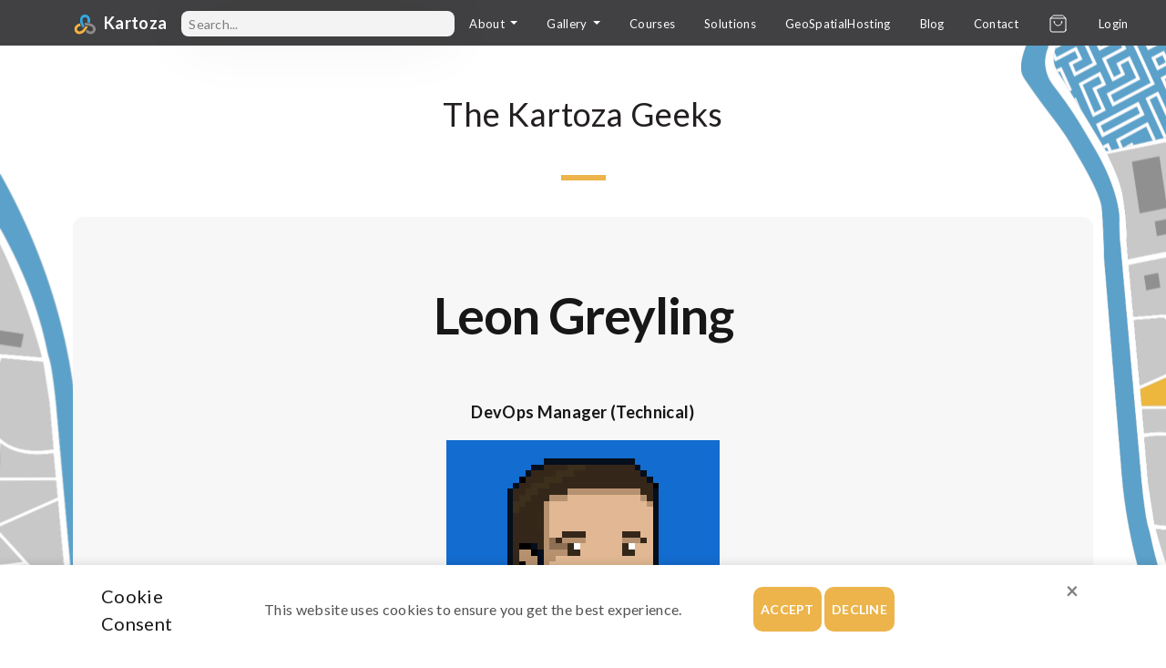

--- FILE ---
content_type: text/html; charset=utf-8
request_url: https://kartoza.com/the_team/HR-EMP-00044
body_size: 95877
content:
<!DOCTYPE html>
<!-- Built on Frappe. https://frappeframework.com/ -->
<html lang="en">
<head>
	<meta charset="utf-8">
	<meta name="viewport" content="width=device-width, initial-scale=1, shrink-to-fit=no">
	<meta name="generator" content="frappe">

	
	<meta name="name" content="Meet The Team Detail"><meta name="image" content="https://kartoza.com/files/Leon Profile.png"><meta property="og:type"  content="website"><meta name="title" content="Meet The Team Detail"><meta name="language" content="en"><meta property="og:title"  content="Meet The Team Detail"><meta property="og:image"  content="https://kartoza.com/files/Leon Profile.png"><meta name="twitter:title" content="Meet The Team Detail"><meta name="twitter:image" content="https://kartoza.com/files/Leon Profile.png"><meta name="twitter:card" content="summary_large_image">


	<title>Kartoza - Meet The Team Detail</title>

	
	<link
		rel="shortcut icon"
		href="/files/favicon-16x16.png"
		type="image/x-icon"
	>
	<script>
    (function(h,o,t,j,a,r){
        h.hj=h.hj||function(){(h.hj.q=h.hj.q||[]).push(arguments)};
        h._hjSettings={hjid:5107491,hjsv:6};
        a=o.getElementsByTagName('head')[0];
        r=o.createElement('script');r.async=1;
        r.src=t+h._hjSettings.hjid+j+h._hjSettings.hjsv;
        a.appendChild(r);
    })(window,document,'https://static.hotjar.com/c/hotjar-','.js?sv=');
</script>


<!-- Google Tag Manager -->
<script>(function(w,d,s,l,i){w[l]=w[l]||[];w[l].push({'gtm.start':
new Date().getTime(),event:'gtm.js'});var f=d.getElementsByTagName(s)[0],
j=d.createElement(s),dl=l!='dataLayer'?'&l='+l:'';j.async=true;j.src=
'https://www.googletagmanager.com/gtm.js?id='+i+dl;f.parentNode.insertBefore(j,f);
})(window,document,'script','dataLayer','GTM-K5ZVLM25');</script>
<!-- End Google Tag Manager -->





<link type="text/css" rel="stylesheet" href="/files/website_theme/kartoza_theme_492cf26c.css">
<link type="text/css" rel="stylesheet" href="/assets/erpnext/dist/css/erpnext-web.bundle.IHVWP7HR.css">
<link type="text/css" rel="stylesheet" href="/assets/kartoza_custom/css/main.css?v=2026-01-15 14:28:54.549400">
<link type="text/css" rel="stylesheet" href="/assets/webshop/dist/css/webshop-web.bundle.W73UPL5A.css">
		
	

	<script>
		window.frappe = {};
		frappe.ready_events = [];
		frappe.ready = function(fn) {
			frappe.ready_events.push(fn);
		}
		window.dev_server = 0;
		window.socketio_port = 9000;
		window.show_language_picker = false;
	</script>
</head>
<body frappe-session-status="logged-out" data-path="the_team/HR-EMP-00044" class="">
	<svg id="frappe-symbols" aria-hidden="true" style="position: absolute; width: 0; height: 0; overflow: hidden;" class="d-block" xmlns="http://www.w3.org/2000/svg">
	<symbol viewBox="0 0 16 16" xmlns="http://www.w3.org/2000/svg" id="icon-up-line">
		<path d="M13 10.5L8 5.5L3 10.5" stroke="var(--icon-stroke)" stroke-linecap="round" stroke-linejoin="round"/>
	</symbol>

	<symbol viewBox="0 0 12 12" xmlns="http://www.w3.org/2000/svg" id="icon-small-up">
		<path d="M9.5 7.75L6 4.25L2.5 7.75" stroke="var(--icon-stroke)" stroke-linecap="round" stroke-linejoin="round"/>
	</symbol>

	<symbol viewBox="0 0 16 16" xmlns="http://www.w3.org/2000/svg" id="icon-down">
		<path d="M3 5.5l5 5 5-5" stroke="var(--icon-stroke)" stroke-linecap="round" stroke-linejoin="round"></path>
	</symbol>

	<symbol viewBox="0 0 12 12" xmlns="http://www.w3.org/2000/svg" id="icon-small-down">
		<path d="M2.625 4.375L6 7.75l3.375-3.375" stroke="var(--icon-stroke)" stroke-miterlimit="10" stroke-linecap="round" stroke-linejoin="round"></path>
	</symbol>

	<symbol viewBox="0 0 12 12" xmlns="http://www.w3.org/2000/svg" id="icon-right">
		<path d="M4.25 9.5L7.75 6L4.25 2.5" stroke="var(--icon-stroke)" stroke-linecap="round" stroke-linejoin="round"/>
	</symbol>

	<symbol viewBox="0 0 12 12" xmlns="http://www.w3.org/2000/svg" id="icon-left">
		<path d="M7.5 9.5L4 6l3.5-3.5" stroke="var(--icon-stroke)" stroke-linecap="round" stroke-linejoin="round"></path>
	</symbol>

	<symbol viewBox="0 0 12 12" fill="none" xmlns="http://www.w3.org/2000/svg" id="icon-up-arrow">
		<path d="M6.03335 3.23495L6.03169 9.23495" stroke="var(--icon-stroke)" stroke-linecap="round" stroke-linejoin="round"/>
		<path d="M3.36665 5.43497L6.03332 2.7683L8.69998 5.43497" stroke="var(--icon-stroke)" stroke-linecap="round" stroke-linejoin="round"/>
	</symbol>

	<symbol viewBox="0 0 12 12" fill="none" xmlns="http://www.w3.org/2000/svg" id="icon-down-arrow">
		<path d="M6.03328 8.7683L6.03494 2.7683" stroke="var(--icon-stroke)" stroke-linecap="round" stroke-linejoin="round"/>
		<path d="M8.69998 6.56828L6.03331 9.23495L3.36665 6.56828" stroke="var(--icon-stroke)" stroke-linecap="round" stroke-linejoin="round"/>
	</symbol>

	<symbol viewBox="0 0 12 12" fill="none" xmlns="http://www.w3.org/2000/svg" id="icon-arrow-left"  stroke-width="1.2">
		<path d="M1.7001 6.00022L10.7001 6.00272" stroke="var(--icon-stroke)" stroke-linecap="round" stroke-linejoin="round"/>
		<path d="M3.99995 9L1 6L3.99995 3" stroke="var(--icon-stroke)" stroke-linecap="round" stroke-linejoin="round"/>
	</symbol>

	<symbol viewBox="0 0 12 12" fill="none" xmlns="http://www.w3.org/2000/svg" id="icon-arrow-right" stroke-width="1.2">
		<path d="M10 6.00223L1 5.99973" stroke="var(--icon-stroke)" stroke-linecap="round" stroke-linejoin="round"/>
		<path d="M7.70015 3.00244L10.7001 6.00244L7.70015 9.00244" stroke="var(--icon-stroke)" stroke-linecap="round" stroke-linejoin="round"/>
	</symbol>

	<symbol viewBox="0 0 16 16" fill="none" xmlns="http://www.w3.org/2000/svg" id="icon-move">
		<path d="M12.5 6L9 6C5.68629 6 3 8.68629 3 12L3 13" stroke="var(--icon-stroke)" stroke-linecap="round" stroke-linejoin="round"/>
		<path d="M9 3L13 5.99999L9 9" stroke="var(--icon-stroke)" stroke-linecap="round" stroke-linejoin="round"/>
	</symbol>

	<symbol viewBox="0 0 20 20" fill="none" xmlns="http://www.w3.org/2000/svg" id="icon-unhide">
		<path stroke="none" fill-rule="evenodd" clip-rule="evenodd" d="M2.10756 9.53547C1.93501 9.82126 1.93501 10.1787 2.10756 10.4645C3.75635 13.1955 6.60531 15 9.84351 15C13.0817 15 15.9307 13.1955 17.5795 10.4645C17.752 10.1787 17.752 9.82127 17.5795 9.53548C15.9307 6.80451 13.0817 5 9.84351 5C6.60531 5 3.75635 6.8045 2.10756 9.53547ZM10 13C11.6569 13 13 11.6569 13 10C13 8.34315 11.6569 7 10 7C8.34315 7 7 8.34315 7 10C7 11.6569 8.34315 13 10 13Z" fill="var(--icon-stroke)"/>
		<circle cx="10" cy="10" r="1" stroke="none" fill="var(--icon-stroke)"/>
	</symbol>

	<symbol viewBox="0 0 20 20" fill="none" xmlns="http://www.w3.org/2000/svg" id="icon-hide">
		<rect stroke="none" x="3.02185" y="3.89151" width="1.26078" height="18.4481" rx="0.630391" transform="rotate(-45 3.02185 3.89151)" fill="var(--icon-stroke)"/>
		<path stroke="none" fill-rule="evenodd" clip-rule="evenodd" d="M5.02016 6.99831C4.84611 6.82426 4.57032 6.80165 4.37821 6.95554C3.49472 7.66323 2.73193 8.53749 2.12941 9.53547C1.95686 9.82126 1.95686 10.1787 2.12941 10.4645C3.7782 13.1955 6.62716 15 9.86536 15C10.5301 15 11.1784 14.924 11.8032 14.7795C12.1655 14.6957 12.2727 14.2508 12.0098 13.9879L11.1052 13.0833C10.9747 12.9529 10.7837 12.9083 10.6027 12.9438C10.4148 12.9807 10.2206 13 10.0219 13C8.365 13 7.02185 11.6569 7.02185 10C7.02185 9.80128 7.04117 9.60707 7.07804 9.41915C7.11355 9.23815 7.06896 9.04711 6.93853 8.91668L5.02016 6.99831ZM12.1967 12.8433C11.9793 12.6259 12.011 12.2666 12.2202 12.0414C12.7176 11.506 13.0219 10.7885 13.0219 10C13.0219 8.34315 11.6787 7 10.0219 7C9.23334 7 8.51587 7.30421 7.98043 7.80167C7.75522 8.0109 7.3959 8.04255 7.17854 7.82518L5.98518 6.63183C5.75274 6.39939 5.80413 6.00935 6.10001 5.86613C7.24996 5.3095 8.52428 5 9.86536 5C13.1036 5 15.9525 6.80451 17.6013 9.53548C17.7739 9.82127 17.7739 10.1787 17.6013 10.4645C16.6787 11.9927 15.3803 13.2307 13.8482 14.0249C13.6613 14.1218 13.4343 14.0809 13.2854 13.932L12.1967 12.8433Z" fill="var(--icon-stroke)"/>
	</symbol>

	<symbol viewBox="0 0 24 24" fill="none" xmlns="http://www.w3.org/2000/svg" id="icon-sidebar-collapse">
		<path d="M12 6L6 12L12 18" stroke="var(--icon-stroke)"  stroke-width="1.5" stroke-linecap="round" stroke-linejoin="round"/>
		<path d="M18 6L12 12L18 18" stroke="var(--icon-stroke)" stroke-width="1.5" stroke-linecap="round" stroke-linejoin="round"/>
	</symbol>

	<symbol viewBox="0 0 24 24" fill="none" xmlns="http://www.w3.org/2000/svg" id="icon-sidebar-expand">
		<path d="M12 18L18 12L12 6" stroke="var(--icon-stroke)" stroke-width="1.5" stroke-linecap="round" stroke-linejoin="round"/>
		<path d="M6 18L12 12L6 6" stroke="var(--icon-stroke)" stroke-width="1.5" stroke-linecap="round" stroke-linejoin="round"/>
	</symbol>

	<symbol viewBox="0 0 16 16" fill="none" xmlns="http://www.w3.org/2000/svg" id="icon-change">
		<path d="M13.2818 11.5388H2.59961" stroke="var(--icon-stroke)" stroke-miterlimit="10" stroke-linecap="round" stroke-linejoin="round"/>
		<path d="M5.06069 14L2.59961 11.539L5.06069 9.07788" stroke="var(--icon-stroke)" stroke-miterlimit="10" stroke-linecap="round" stroke-linejoin="round"/>
		<path d="M2.91406 4.46118H12.9679" stroke="var(--icon-stroke)" stroke-miterlimit="10" stroke-linecap="round" stroke-linejoin="round"/>
		<path d="M10.5059 2L12.9669 4.46108L10.5059 6.92217" stroke="var(--icon-stroke)" stroke-miterlimit="10" stroke-linecap="round" stroke-linejoin="round"/>
	</symbol>

	<symbol viewBox="0 0 16 16" xmlns="http://www.w3.org/2000/svg" id="icon-sort">
		<path d="M9.5 10.5l2 2 2-2m-2 2v-9m-5 2l-2-2-2 2m2-2v9" stroke="var(--icon-stroke)" stroke-miterlimit="10" stroke-linecap="round" stroke-linejoin="round"></path>
	</symbol>

	<symbol viewBox="0 0 12 12" xmlns="http://www.w3.org/2000/svg" id="icon-select">
		<path d="M4.5 3.636L6.136 2l1.637 1.636M4.5 8.364L6.136 10l1.637-1.636" stroke-linecap="round" stroke-linejoin="round"></path>
	</symbol>

	<symbol viewBox="0 0 12 12" fill="none" xmlns="http://www.w3.org/2000/svg" id="icon-arrow-up-right">
		<path d="M2.5 9.5L9.5 2.5M9.50002 8V2.5H4.00002" stroke-linecap="round" stroke-linejoin="round"/>
	</symbol>

	<symbol viewBox="0 0 12 12" fill="none" xmlns="http://www.w3.org/2000/svg" id="icon-arrow-down-left">
		<path d="M9.5 2.5L2.5 9.5M2.49999 4L2.49998 9.5L7.99998 9.5" stroke-linecap="round" stroke-linejoin="round"/>
	</symbol>

	<symbol viewBox="0 0 12 12" fill="none" xmlns="http://www.w3.org/2000/svg" id="icon-arrow-down-right">
		<path d="M2.5 2.5L9.5 9.5M4 9.5h5.5v-5.5" stroke-linecap="round" stroke-linejoin="round"/>
	</symbol>

	<symbol viewBox="0 0 12 12" xmlns="http://www.w3.org/2000/svg" id="icon-expand">
		<path d="M10 2L6.844 5.158M7.053 2h2.948v2.948M5.158 6.842L2 10m0-2.947V10h2.947" stroke-miterlimit="10" stroke-linecap="round" stroke-linejoin="round"></path>
	</symbol>

	<symbol id="icon-collapse" viewBox="0 0 32 32">
		<path stroke-linejoin="round" stroke-linecap="round" stroke-miterlimit="10" stroke-width="2.6667" d="M18.246 13.754l8.421-8.421"></path>
		<path stroke-linejoin="round" stroke-linecap="round" stroke-miterlimit="10" stroke-width="2.6667" d="M5.333 26.667l8.421-8.421"></path>
		<path stroke-linejoin="round" stroke-linecap="round" stroke-miterlimit="10" stroke-width="2.6667" d="M26.106 13.754h-7.86v-7.86"></path>
		<path stroke-linejoin="round" stroke-linecap="round" stroke-miterlimit="10" stroke-width="2.6667" d="M13.754 26.105v-7.86h-7.86"></path>
	</symbol>

	<symbol viewBox="0 0 12 12" fill="none" xmlns="http://www.w3.org/2000/svg" id="icon-expand-alt">
		<path d="M11.233 6.00021L7 6.00021" stroke="var(--icon-stroke)" stroke-miterlimit="10" stroke-linecap="round" stroke-linejoin="round"/>
		<path d="M9.14874 3.91626L11.2328 6.00037L9.14874 8.08447" stroke="var(--icon-stroke)" stroke-miterlimit="10" stroke-linecap="round" stroke-linejoin="round"/>
		<path d="M4.99998 6.00023L0.767046 6.00023" stroke="var(--icon-stroke)" stroke-miterlimit="10" stroke-linecap="round" stroke-linejoin="round"/>
		<path d="M2.85092 3.91578L0.766818 5.99988L2.85092 8.08398" stroke="var(--icon-stroke)" stroke-miterlimit="10" stroke-linecap="round" stroke-linejoin="round"/>
	</symbol>

	<symbol viewBox="0 0 12 12" fill="none" xmlns="http://www.w3.org/2000/svg" id="icon-shrink">
		<path d="M6.76703 6.00006H11.233" stroke="var(--icon-stroke)" stroke-miterlimit="10" stroke-linecap="round" stroke-linejoin="round"/>
		<path d="M8.85114 8.08422L6.76703 6.00012L8.85114 3.91602" stroke="var(--icon-stroke)" stroke-miterlimit="10" stroke-linecap="round" stroke-linejoin="round"/>
		<path d="M0.767031 6.00006H5.23297" stroke="var(--icon-stroke)" stroke-miterlimit="10" stroke-linecap="round" stroke-linejoin="round"/>
		<path d="M3.14886 8.08422L5.23297 6.00012L3.14886 3.91602" stroke="var(--icon-stroke)" stroke-miterlimit="10" stroke-linecap="round" stroke-linejoin="round"/>
	</symbol>

	<symbol viewBox="0 0 12 12" fill="none" xmlns="http://www.w3.org/2000/svg" id="icon-external-link">
		<path d="M9.75003 7.83333V9C9.75003 9.82843 9.07846 10.5 8.25003 10.5H3.25C2.42157 10.5 1.75 9.82843 1.75 9V4C1.75 3.17158 2.42151 2.50001 3.24993 2.50001C3.62327 2.5 4.02808 2.5 4.4167 2.5" stroke="var(--icon-stroke)" stroke-linecap="round" stroke-linejoin="round"/>
		<path d="M6.75 1.5H10.25V4.5" stroke="var(--icon-stroke)" stroke-linecap="round" stroke-linejoin="round"/>
		<path d="M6.75 5L9.75 2" stroke="var(--icon-stroke)" stroke-linecap="round" stroke-linejoin="round"/>
	</symbol>

	<symbol viewBox="0 0 12 12" xmlns="http://www.w3.org/2000/svg" fill="#112B42" id="icon-up">
		<path d="M3 5h6L6 2 3 5z"></path>
		<path opacity=".5" d="M6 10l3-3H3l3 3z"></path>
	</symbol>

	<symbol viewBox="0 0 12 12" xmlns="http://www.w3.org/2000/svg" id="icon-both">
		<path fill-rule="evenodd" clip-rule="evenodd" d="M6 2l3 3H3l3-3zm3 5l-3 3-3-3h6z" fill="#112B42"></path>
	</symbol>

	<symbol viewBox="0 0 16 16" xmlns="http://www.w3.org/2000/svg" id="icon-small-add">
		<path d="M8 4v8M4 8h8" stroke-width="1.5" stroke-miterlimit="10" stroke-linecap="round" stroke-linejoin="round"></path>
	</symbol>

	<symbol viewBox="0 0 16 16" fill="none" xmlns="http://www.w3.org/2000/svg" id="icon-add">
		<path d="M8.00209 3L8 13" stroke="var(--icon-stroke)" stroke-linecap="round" stroke-linejoin="round"/>
		<path d="M13 8.00223L3 8" stroke="var(--icon-stroke)" stroke-linecap="round" stroke-linejoin="round"/>
	</symbol>

	<symbol viewBox="0 0 16 16" fill="none" xmlns="http://www.w3.org/2000/svg" id="icon-remove">
		<path d="M12.2407 12.2445L3.75736 3.75736" stroke="var(--icon-stroke)" stroke-linecap="round" stroke-linejoin="round"/>
		<path d="M3.75736 12.2426L12.2445 3.75926" stroke="var(--icon-stroke)" stroke-linecap="round" stroke-linejoin="round"/>
	</symbol>

	<symbol viewBox="0 0 16 16" xmlns="http://www.w3.org/2000/svg" id="icon-close">
		<path fill-rule="evenodd" clip-rule="evenodd" d="M4.146 11.217a.5.5 0 1 0 .708.708l3.182-3.182 3.181 3.182a.5.5 0 1 0 .708-.708l-3.182-3.18 3.182-3.182a.5.5 0 1 0-.708-.708l-3.18 3.181-3.183-3.182a.5.5 0 0 0-.708.708l3.182 3.182-3.182 3.181z" stroke-width="0"></path>
	</symbol>

	<symbol viewBox="0 0 16 16" xmlns="http://www.w3.org/2000/svg" id="icon-close-alt">
		<path fill-rule="evenodd" clip-rule="evenodd" d="M3.78033 2.71967C3.48744 2.42678 3.01257 2.42678 2.71967 2.71967C2.42678 3.01256 2.42678 3.48744 2.71967 3.78033L6.94054 8.00119L2.71967 12.2221C2.42678 12.515 2.42678 12.9898 2.71967 13.2827C3.01257 13.5756 3.48744 13.5756 3.78033 13.2827L8.0012 9.06185L12.222 13.2826C12.5149 13.5755 12.9897 13.5755 13.2826 13.2826C13.5755 12.9897 13.5755 12.5148 13.2826 12.222L9.06186 8.00119L13.2826 3.78044C13.5755 3.48755 13.5755 3.01267 13.2826 2.71978C12.9897 2.42688 12.5149 2.42689 12.222 2.71978L8.0012 6.94054L3.78033 2.71967Z" stroke="none" fill="var(--icon-stroke)"/>
	</symbol>

	<symbol viewBox="0 0 8 7" fill="none" xmlns="http://www.w3.org/2000/svg" id="icon-check">
		<path d="M1 4.00001L2.66667 5.80001L7 1.20001" stroke="var(--icon-stroke)" stroke-width="1" stroke-linecap="round" stroke-linejoin="round"/>
	</symbol>

	<symbol viewBox="0 0 16 16" fill="none" xmlns="http://www.w3.org/2000/svg" id="icon-tick">
		<path d="M2 9.66667L5.33333 13L14 3" stroke-miterlimit="10" stroke-linecap="round" stroke-linejoin="round"/>
	</symbol>

	<symbol viewBox="0 0 16 16" xmlns="http://www.w3.org/2000/svg" id="icon-dot-horizontal">
		<path fill-rule="evenodd" clip-rule="evenodd" d="M5 8C5 8.55228 4.55228 9 4 9C3.44772 9 3 8.55228 3 8C3 7.44772 3.44772 7 4 7C4.55228 7 5 7.44772 5 8ZM8 9C8.55228 9 9 8.55228 9 8C9 7.44772 8.55228 7 8 7C7.44772 7 7 7.44772 7 8C7 8.55228 7.44772 9 8 9ZM12 9C12.5523 9 13 8.55228 13 8C13 7.44772 12.5523 7 12 7C11.4477 7 11 7.44772 11 8C11 8.55228 11.4477 9 12 9Z" stroke="none" fill="var(--icon-stroke)"/>
	</symbol>

	<symbol viewBox="0 0 16 16" xmlns="http://www.w3.org/2000/svg" id="icon-dot-vertical">
		<path fill-rule="evenodd" clip-rule="evenodd" d="M8 5a1 1 0 1 0 0-2 1 1 0 0 0 0 2zm0 4a1 1 0 1 0 0-2 1 1 0 0 0 0 2zm1 3a1 1 0 1 1-2 0 1 1 0 0 1 2 0z" stroke="none" fill="var(--icon-stroke)"></path>
	</symbol>

	<symbol viewBox="0 0 12 12" xmlns="http://www.w3.org/2000/svg" id="icon-drag">
		<path fill-rule="evenodd" clip-rule="evenodd" d="M4.875 1.5a1.5 1.5 0 1 1-3 0 1.5 1.5 0 0 1 3 0zm0 9a1.5 1.5 0 1 1-3 0 1.5 1.5 0 0 1 3 0zm-1.5-3a1.5 1.5 0 1 0 0-3 1.5 1.5 0 0 0 0 3zm6.75-6a1.5 1.5 0 1 1-3 0 1.5 1.5 0 0 1 3 0zM8.625 12a1.5 1.5 0 1 0 0-3 1.5 1.5 0 0 0 0 3zm1.5-6a1.5 1.5 0 1 1-3 0 1.5 1.5 0 0 1 3 0z"
		fill="#ACB5BD" stroke-width="0"></path>
	</symbol>

	<symbol viewBox="0 0 16 16" xmlns="http://www.w3.org/2000/svg" id="icon-drag-sm">
		<path fill-rule="evenodd" clip-rule="evenodd" d="M6.9 3a1.5 1.5 0 1 1-3 0 1.5 1.5 0 0 1 3 0zm0 10a1.5 1.5 0 1 1-3 0 1.5 1.5 0 0 1 3 0zM5.4 9.5a1.5 1.5 0 1 0 0-3 1.5 1.5 0 0 0 0 3zM12.15 3a1.5 1.5 0 1 1-3 0 1.5 1.5 0 0 1 3 0zm-1.5 11.5a1.5 1.5 0 1 0 0-3 1.5 1.5 0 0 0 0 3zm1.5-6.5a1.5 1.5 0 1 1-3 0 1.5 1.5 0 0 1 3 0z"
		fill="#ACB5BD" stroke="none" stroke-width="0"></path>
	</symbol>

	<symbol viewBox="0 0 20 20" fill="none" xmlns="http://www.w3.org/2000/svg" id="icon-dialpad">
		<path stroke="none" d="M5.5 14C6.32843 14 7 13.3284 7 12.5C7 11.6716 6.32843 11 5.5 11C4.67157 11 4 11.6716 4 12.5C4 13.3284 4.67157 14 5.5 14Z" fill="var(--icon-stroke)"/>
		<path stroke="none" d="M10 14C10.8284 14 11.5 13.3284 11.5 12.5C11.5 11.6716 10.8284 11 10 11C9.17157 11 8.5 11.6716 8.5 12.5C8.5 13.3284 9.17157 14 10 14Z" fill="var(--icon-stroke)"/>
		<path stroke="none" d="M10 18.5C10.8284 18.5 11.5 17.8284 11.5 17C11.5 16.1716 10.8284 15.5 10 15.5C9.17157 15.5 8.5 16.1716 8.5 17C8.5 17.8284 9.17157 18.5 10 18.5Z" fill="var(--icon-stroke)"/>
		<path stroke="none" d="M5.5 5C6.32843 5 7 4.32843 7 3.5C7 2.67157 6.32843 2 5.5 2C4.67157 2 4 2.67157 4 3.5C4 4.32843 4.67157 5 5.5 5Z" fill="var(--icon-stroke)"/>
		<path stroke="none" d="M10 5C10.8284 5 11.5 4.32843 11.5 3.5C11.5 2.67157 10.8284 2 10 2C9.17157 2 8.5 2.67157 8.5 3.5C8.5 4.32843 9.17157 5 10 5Z" fill="var(--icon-stroke)"/>
		<path stroke="none" d="M14.5 5C15.3284 5 16 4.32843 16 3.5C16 2.67157 15.3284 2 14.5 2C13.6716 2 13 2.67157 13 3.5C13 4.32843 13.6716 5 14.5 5Z" fill="var(--icon-stroke)"/>
		<path stroke="none" d="M14.5 14C15.3284 14 16 13.3284 16 12.5C16 11.6716 15.3284 11 14.5 11C13.6716 11 13 11.6716 13 12.5C13 13.3284 13.6716 14 14.5 14Z" fill="var(--icon-stroke)"/>
		<path stroke="none" d="M5.5 9.5C6.32843 9.5 7 8.82843 7 8C7 7.17157 6.32843 6.5 5.5 6.5C4.67157 6.5 4 7.17157 4 8C4 8.82843 4.67157 9.5 5.5 9.5Z" fill="var(--icon-stroke)"/>
		<path stroke="none" d="M10 9.5C10.8284 9.5 11.5 8.82843 11.5 8C11.5 7.17157 10.8284 6.5 10 6.5C9.17157 6.5 8.5 7.17157 8.5 8C8.5 8.82843 9.17157 9.5 10 9.5Z" fill="var(--icon-stroke)"/>
		<path stroke="none" d="M14.5 9.5C15.3284 9.5 16 8.82843 16 8C16 7.17157 15.3284 6.5 14.5 6.5C13.6716 6.5 13 7.17157 13 8C13 8.82843 13.6716 9.5 14.5 9.5Z" fill="var(--icon-stroke)"/>
	</symbol>

	<symbol viewBox="0 0 20 20" fill="none" xmlns="http://www.w3.org/2000/svg" id="icon-unread-status">
		<path d="M4.5 11.4167L7.5 14.25L15.5 4.75" stroke="var(--icon-stroke)" stroke-miterlimit="10" stroke-linecap="round" stroke-linejoin="round"/>
	</symbol>

	<symbol viewBox="0 0 20 20" fill="none" xmlns="http://www.w3.org/2000/svg" id="icon-read-status">
		<path d="M2 11.4167L5 14.25L13 4.75" stroke="#2D95F0" stroke-miterlimit="10" stroke-linecap="round" stroke-linejoin="round"/>
		<path d="M9 13.4167L10 14.25L18 4.75" stroke="#2D95F0" stroke-miterlimit="10" stroke-linecap="round" stroke-linejoin="round"/>
	</symbol>

	<symbol viewBox="0 0 16 16" xmlns="http://www.w3.org/2000/svg" id="icon-mark-as-read">
		<path d="M1 8.5L3.5 11L10 3.5" stroke="var(--icon-stroke)" stroke-miterlimit="10" stroke-linecap="round" stroke-linejoin="round"/>
		<path d="M9.5 8H14.5" stroke="var(--icon-stroke)" stroke-miterlimit="10" stroke-linecap="round" stroke-linejoin="round"/>
		<path d="M7.5 11H14.5" stroke="var(--icon-stroke)" stroke-miterlimit="10" stroke-linecap="round" stroke-linejoin="round"/>
	</symbol>

	<symbol viewBox="0 0 16 16" xmlns="http://www.w3.org/2000/svg" id="icon-insert-below">
		<rect x="3" y="11" width="11" height="2" rx="1" stroke="var(--icon-stroke)"></rect>
		<path d="M3 6h11M3 3.5h11" stroke="var(--icon-stroke)" stroke-linecap="round"></path>
		<path d="M1.487 10.11l1.72-1.376a.3.3 0 0 0 0-.468L1.487 6.89A.3.3 0 0 0 1 7.124v2.752a.3.3 0 0 0 .487.234z" fill="var(--icon-stroke)"></path>
	</symbol>

	<symbol viewBox="0 0 16 16" xmlns="http://www.w3.org/2000/svg" id="icon-insert-above">
		<rect x="3" y="3" width="11" height="2" rx="1" stroke="var(--icon-stroke)"></rect>
		<path d="M1.487 9.11l1.72-1.376a.3.3 0 0 0 0-.468L1.487 5.89A.3.3 0 0 0 1 6.124v2.752a.3.3 0 0 0 .487.234z" fill="#12283A"></path>
		<path d="M3 10h11M3 12.5h11" stroke="var(--icon-stroke)" stroke-linecap="round"></path>
	</symbol>

	<symbol viewBox="0 0 16 16" xmlns="http://www.w3.org/2000/svg" id="icon-group-by">
		<rect x="2.5" y="3.5" width="11" height="3" rx="1.5"></rect>
		<rect x="2.5" y="9.5" width="9" height="3" rx="1.5"></rect>
	</symbol>

	<symbol viewBox="0 0 16 16" xmlns="http://www.w3.org/2000/svg" id="icon-kanban">
		<rect x="2.5" y="2.5" width="4" height="11" rx="1"></rect>
		<rect x="9.5" y="2.5" width="4" height="7" rx="1"></rect>
	</symbol>

	<symbol viewBox="0 0 16 16" xmlns="http://www.w3.org/2000/svg" id="icon-sort-descending">
		<path d="M1.75 3.25h9m-9 4h6m-6 4h4m4.5-.5l2 2 2-2m-2 1v-6" stroke="var(--icon-stroke)" stroke-miterlimit="10" stroke-linecap="round" stroke-linejoin="round"></path>
	</symbol>

	<symbol viewBox="0 0 16 16" xmlns="http://www.w3.org/2000/svg" id="icon-sort-ascending">
		<path d="M1.75 3.25h9m-9 4h6m-6 4h4m8.5-3.5l-2-2-2 2m2 4v-6" stroke="var(--icon-stroke)" stroke-miterlimit="10" stroke-linecap="round" stroke-linejoin="round"></path>
	</symbol>

	<symbol viewBox="0 0 16 16" xmlns="http://www.w3.org/2000/svg" id="icon-gantt">
		<path d="M2.5 3.5h2m7 9h2m-10-6h6m-3 3h6" stroke="var(--icon-stroke)" stroke-linecap="round" stroke-linejoin="round"></path>
	</symbol>

	<symbol viewBox="0 0 20 20" fill="none" xmlns="http://www.w3.org/2000/svg" id="icon-filter">
		<path stroke-width="1.2" d="M3.68016 3L15.4502 3C16.1 3 16.4787 3.73367 16.1023 4.26337L11.6585 10.5177C11.5383 10.6869 11.4737 10.8893 11.4737 11.0969L11.4737 16.4053C11.4737 16.6516 11.1934 16.7929 10.9954 16.6466L8.72152 14.9665C8.46635 14.7779 8.31579 14.4795 8.31579 14.1622L8.31579 11.1327C8.31579 10.9031 8.2368 10.6805 8.09208 10.5023L3.05913 4.3043C2.63456 3.78145 3.00664 3 3.68016 3Z" stroke="var(--icon-stroke)" stroke-linecap="round"/>
	</symbol>

	<symbol viewBox="0 0 20 20" fill="none" xmlns="http://www.w3.org/2000/svg" id="icon-filter-x">
		<path stroke-width="1.2" d="M8.5 3L3.66449 3.00002C2.99369 3.00002 2.62075 3.77596 3.0398 4.29977L8.15768 10.6971C8.29953 10.8744 8.37681 11.0947 8.37681 11.3218L8.37681 14.4565C8.37681 14.7713 8.525 15.0677 8.77681 15.2565L11.0852 16.9878C11.283 17.1362 11.5652 16.9951 11.5652 16.7478L11.5652 11.3742C11.5652 11.1155 11.6654 10.8669 11.8448 10.6806L12.5 10" stroke="var(--icon-stroke)" stroke-linecap="round"/>
		<path stroke-width="1.2" d="M11 3L16 8" stroke="var(--icon-stroke)" stroke-linecap="round" stroke-linejoin="round"/>
		<path stroke-width="1.2" d="M16 3L11 8" stroke="var(--icon-stroke)" stroke-linecap="round" stroke-linejoin="round"/>
	</symbol>

	<symbol viewBox="0 0 16 16" xmlns="http://www.w3.org/2000/svg" id="icon-list">
		<path fill-rule="evenodd" clip-rule="evenodd" d="M2.667 3.25a.75.75 0 0 0 0 1.5h.007a.75.75 0 0 0 0-1.5h-.007zm2.666.25a.5.5 0 0 0 0 1H14a.5.5 0 0 0 0-1H5.333zm0 4a.5.5 0 0 0 0 1H14a.5.5 0 0 0 0-1H5.333zm-.5 4.5a.5.5 0 0 1 .5-.5H14a.5.5 0 0 1 0 1H5.333a.5.5 0 0 1-.5-.5zM1.917 8a.75.75 0 0 1 .75-.75h.007a.75.75 0 0 1 0 1.5h-.007a.75.75 0 0 1-.75-.75zm.75 3.25a.75.75 0 0 0 0 1.5h.007a.75.75 0 0 0 0-1.5h-.007z"
		fill="var(--icon-stroke)" stroke-width="0"></path>
	</symbol>

	<symbol viewBox="0 0 24 24" fill="none" xmlns="http://www.w3.org/2000/svg" id="icon-menu">
		<path fill-rule="evenodd" clip-rule="evenodd" d="M3.25 6C3.25 5.72386 3.47386 5.5 3.75 5.5H20.2474C20.5236 5.5 20.7474 5.72386 20.7474 6C20.7474 6.27614 20.5236 6.5 20.2474 6.5H3.75C3.47386 6.5 3.25 6.27614 3.25 6ZM3.25 12C3.25 11.7239 3.47386 11.5 3.75 11.5H20.2474C20.5236 11.5 20.7474 11.7239 20.7474 12C20.7474 12.2761 20.5236 12.5 20.2474 12.5H3.75C3.47386 12.5 3.25 12.2761 3.25 12ZM3.75 17.5C3.47386 17.5 3.25 17.7239 3.25 18C3.25 18.2761 3.47386 18.5 3.75 18.5H20.2474C20.5236 18.5 20.7474 18.2761 20.7474 18C20.7474 17.7239 20.5236 17.5 20.2474 17.5H3.75Z" fill="var(--icon-stroke)"/>
	</symbol>

	<symbol viewBox="0 0 16 16" xmlns="http://www.w3.org/2000/svg" id="icon-table_2">
		<path fill-rule="evenodd" clip-rule="evenodd" d="M2.5 3.722c0-.454.316-.722.59-.722h9.82c.274 0 .59.268.59.722V5h-11V3.722zM1.5 5.5V3.722C1.5 2.826 2.16 2 3.09 2h9.82c.93 0 1.59.826 1.59 1.722v8.556c0 .896-.66 1.722-1.59 1.722H3.09c-.93 0-1.59-.826-1.59-1.722V5.5zm1 3.5V6h3v3h-3zm0 1v2.278c0 .454.316.722.59.722H5.5v-3h-3zm4 3h3v-3h-3v3zm4 0h2.41c.274 0 .59-.268.59-.722V10h-3v3zm3-4V6h-3v3h3zm-4 0h-3V6h3v3z"
		fill="#12283A" stroke="none"></path>
	</symbol>

	<symbol viewBox="0 0 16 16" xmlns="http://www.w3.org/2000/svg" id="icon-table">
		<path fill-rule="evenodd" clip-rule="evenodd" d="M2.5 3.722c0-.454.316-.722.59-.722H5.2v2.7H2.5V3.722zm0 2.978v2.6h2.7V6.7H2.5zm0 3.6h2.7V13H3.09c-.274 0-.59-.268-.59-.722V10.3zM6.2 13h6.71c.274 0 .59-.268.59-.722V10.3H6.2V13zm7.3-3.7V6.7H6.2v2.6h7.3zm0-3.6V3.722c0-.454-.316-.722-.59-.722H6.2v2.7h7.3zm-12 4.1V3.722C1.5 2.826 2.16 2 3.09 2h9.82c.93 0 1.59.826 1.59 1.722v8.556c0 .896-.66 1.722-1.59 1.722H3.09c-.93 0-1.59-.826-1.59-1.722V9.8z"
		fill="#12283A" stroke="none"></path>
	</symbol>

	<symbol viewBox="0 0 16 16" xmlns="http://www.w3.org/2000/svg" id="icon-heart">
		<path d="M7.606 3.799L8 4.302l.394-.503.106-.14c.048-.065.08-.108.129-.159a3.284 3.284 0 0 1 4.72 0c.424.434.655 1.245.65 2.278-.006 1.578-.685 2.931-1.728 4.159-1.05 1.234-2.439 2.308-3.814 3.328a.763.763 0 0 1-.914 0c-1.375-1.02-2.764-2.094-3.814-3.328C2.686 8.709 2.007 7.357 2 5.778c-.004-1.033.227-1.844.651-2.278a3.284 3.284 0 0 1 4.72 0c.05.05.081.094.129.158.028.038.061.083.106.14z"
		stroke="var(--icon-stroke)"></path>
	</symbol>

	<symbol viewBox="0 0 16 16" xmlns="http://www.w3.org/2000/svg" id="icon-heart-active">
		<path d="M13.706 3.15a3.784 3.784 0 0 0-5.434 0c-.104.106-.183.227-.272.34-.089-.113-.168-.234-.272-.34a3.784 3.784 0 0 0-5.434 0c-.563.576-.799 1.553-.794 2.63.015 3.468 3 5.85 5.745 7.886.45.334 1.06.334 1.51 0 2.746-2.035 5.73-4.418 5.745-7.886.005-1.077-.231-2.054-.794-2.63z"
		fill="#E24C4C" stroke="none"></path>
	</symbol>

	<symbol fill="none" xmlns="http://www.w3.org/2000/svg" viewBox="0 0 16 16" id="icon-lock">
		<path stroke="none" fill-rule="evenodd" clip-rule="evenodd" d="M8.077 1.45h-.055a3.356 3.356 0 00-3.387 3.322v.35H3.75a2 2 0 00-2 2v5.391a2 2 0 002 2h8.539a2 2 0 002-2V7.122a2 2 0 00-2-2h-.885v-.285A3.356 3.356 0 008.082 1.45h-.005zm2.327 3.672V4.83a2.356 2.356 0 00-2.33-2.38h-.06a2.356 2.356 0 00-2.38 2.33v.342h4.77zm-6.654 1a1 1 0 00-1 1v5.391a1 1 0 001 1h8.539a1 1 0 001-1V7.122a1 1 0 00-1-1H3.75zm4.27 4.269a.573.573 0 100-1.147.573.573 0 000 1.147zm1.573-.574a1.573 1.573 0 11-3.147 0 1.573 1.573 0 013.147 0z" fill="#1F272E"></path>
	</symbol>

	<symbol width="16" height="16" viewBox="0 0 16 16" fill="none" xmlns="http://www.w3.org/2000/svg" id="icon-unlock">
		<path stroke="none" fill-rule="evenodd" clip-rule="evenodd" d="M8.07685 1.45034H8.02155C7.13255 1.44218 6.2766 1.78707 5.64159 2.40938C5.00596 3.03229 4.64377 3.88215 4.63464 4.77206L4.63462 4.77206V4.77719V5.12175H3.75C2.64543 5.12175 1.75 6.01719 1.75 7.12175V12.5134C1.75 13.6179 2.64543 14.5134 3.75 14.5134H12.2885C13.393 14.5134 14.2885 13.6179 14.2885 12.5134V7.12175C14.2885 6.01718 13.393 5.12175 12.2885 5.12175H5.63462V4.77988C5.64166 4.156 5.89586 3.56033 6.34152 3.12359C6.78776 2.68627 7.38942 2.4441 8.01419 2.45031L8.01418 2.45034H8.01916H8.07417C8.69805 2.45738 9.29371 2.71158 9.73045 3.15724C9.92373 3.35446 10.2403 3.35766 10.4375 3.16438C10.6347 2.9711 10.6379 2.65453 10.4447 2.45731C9.82175 1.82169 8.97189 1.45949 8.08198 1.45036L8.08198 1.45034H8.07685ZM3.75 6.12175C3.19772 6.12175 2.75 6.56947 2.75 7.12175V12.5134C2.75 13.0656 3.19772 13.5134 3.75 13.5134H12.2885C12.8407 13.5134 13.2885 13.0656 13.2885 12.5134V7.12175C13.2885 6.56947 12.8407 6.12175 12.2885 6.12175H3.75ZM8.01936 10.3909C8.33605 10.3909 8.59279 10.1342 8.59279 9.81752C8.59279 9.50083 8.33605 9.24409 8.01936 9.24409C7.70266 9.24409 7.44593 9.50083 7.44593 9.81752C7.44593 10.1342 7.70266 10.3909 8.01936 10.3909ZM9.59279 9.81752C9.59279 10.6865 8.88834 11.3909 8.01936 11.3909C7.15038 11.3909 6.44593 10.6865 6.44593 9.81752C6.44593 8.94854 7.15038 8.24409 8.01936 8.24409C8.88834 8.24409 9.59279 8.94854 9.59279 9.81752Z" fill="#1F272E"/>
	</symbol>

	<symbol id="icon-delete" viewBox="0 0 32 32" fill="none">
		<path stroke-linejoin="round" stroke-linecap="round" stroke-miterlimit="10" stroke-width="2" d="M7 7v18.118c0 2.145 1.492 3.882 3.333 3.882h11.333c1.842 0 3.333-1.737 3.333-3.882v-18.118"></path>
		<path stroke-linejoin="round" stroke-linecap="round" stroke-miterlimit="10" stroke-width="2" d="M5 7h22"></path>
		<path stroke-linejoin="round" stroke-linecap="round" stroke-miterlimit="10" stroke-width="2" d="M10 7v-1c0-1.657 1.343-3 3-3h6c1.657 0 3 1.343 3 3v1"></path>
		<path stroke-linejoin="round" stroke-linecap="round" stroke-miterlimit="10" stroke-width="2" d="M18.8 14.4v8.571"></path>
		<path stroke-linejoin="round" stroke-linecap="round" stroke-miterlimit="10" stroke-width="2" d="M13.2 14.4v8.571"></path>
	</symbol>

	<symbol id="icon-delete-active" viewBox="0 0 32 32" fill="none">
		<path stroke="#E24C4C" stroke-linejoin="round" stroke-linecap="round" stroke-miterlimit="10" stroke-width="2" d="M7 7v18.118c0 2.145 1.492 3.882 3.333 3.882h11.333c1.842 0 3.333-1.737 3.333-3.882v-18.118"></path>
		<path stroke="#E24C4C" stroke-linejoin="round" stroke-linecap="round" stroke-miterlimit="10" stroke-width="2" d="M5 7h22"></path>
		<path stroke="#E24C4C" stroke-linejoin="round" stroke-linecap="round" stroke-miterlimit="10" stroke-width="2" d="M10 7v-1c0-1.657 1.343-3 3-3h6c1.657 0 3 1.343 3 3v1"></path>
		<path stroke="#E24C4C" stroke-linejoin="round" stroke-linecap="round" stroke-miterlimit="10" stroke-width="2" d="M18.8 14.4v8.571"></path>
		<path stroke="#E24C4C" stroke-linejoin="round" stroke-linecap="round" stroke-miterlimit="10" stroke-width="2" d="M13.2 14.4v8.571"></path>
	</symbol>

	<symbol viewBox="0 0 16 16" xmlns="http://www.w3.org/2000/svg" id="icon-pen">
		<path fill-rule="evenodd" clip-rule="evenodd" d="M10.348 3.207a1 1 0 0 1 1.415 0l1.03 1.03a1 1 0 0 1 0 1.415l-6.626 6.626L2.5 13.5l1.222-3.667 6.626-6.626z" stroke="var(--icon-stroke)" stroke-linecap="round" stroke-linejoin="round"></path>
	</symbol>

	<symbol viewBox="0 0 16 16" fill="none" xmlns="http://www.w3.org/2000/svg" id="icon-edit">
		<path fill-rule="evenodd" clip-rule="evenodd" d="M10.6262 2.70711C11.0168 2.31658 11.6499 2.31658 12.0404 2.70711L13.2929 3.95956C13.6834 4.35008 13.6834 4.98325 13.2929 5.37377L6 12.6667L2 14L3.33333 10L10.6262 2.70711Z" stroke="var(--icon-stroke)" stroke-linecap="round" stroke-linejoin="round"/>
		<line x1="9.79157" y1="3.92744" x2="12.0738" y2="6.2097" stroke="var(--icon-stroke)"/>
	</symbol>

	<symbol viewBox="0 0 16 16" fill="none" xmlns="http://www.w3.org/2000/svg" id="icon-edit-fill">
		<path stroke="none" fill-rule="evenodd" clip-rule="evenodd" d="M11.3052 2.62082C11.1127 2.70059 10.9377 2.8175 10.7903 2.96489L10.1778 3.57734L12.4225 5.82201L13.035 5.20956C13.1824 5.06217 13.2993 4.8872 13.379 4.69463C13.4588 4.50206 13.4999 4.29566 13.4999 4.08722C13.4999 3.87879 13.4588 3.67239 13.379 3.47982C13.2993 3.28725 13.1824 3.11227 13.035 2.96489C12.8876 2.8175 12.7126 2.70059 12.52 2.62082C12.3275 2.54105 12.1211 2.5 11.9126 2.5C11.7042 2.5 11.4978 2.54105 11.3052 2.62082ZM11.7154 6.52912L9.47074 4.28444L3.30841 10.4468C3.24688 10.5083 3.20248 10.5848 3.17958 10.6688L2.5109 13.1206C2.44982 13.3445 2.65532 13.55 2.87927 13.489L5.33109 12.8203C5.41504 12.7974 5.49156 12.753 5.55308 12.6914L11.7154 6.52912Z" fill="var(--icon-stroke)"/>
	</symbol>

	<symbol viewBox="0 0 16 16" xmlns="http://www.w3.org/2000/svg" id="icon-review">
		<path d="M7.33 3.71c.2-.662 1.14-.662 1.34 0l.68 2.243a.7.7 0 0 0 .67.497h2.437c.667 0 .956.844.43 1.253l-1.975 1.533a.7.7 0 0 0-.239.763l.763 2.424c.204.65-.544 1.178-1.088.77L8.42 11.746a.7.7 0 0 0-.84 0l-1.928 1.447c-.544.409-1.292-.12-1.088-.77L5.327 10a.7.7 0 0 0-.239-.763L3.114 7.703c-.527-.409-.238-1.253.43-1.253H5.98a.7.7 0 0 0 .67-.497l.68-2.242z"
		stroke="var(--icon-stroke)" stroke-linecap="round" stroke-linejoin="round"></path>
	</symbol>

	<symbol viewBox="0 0 24 24" fill="none" xmlns="http://www.w3.org/2000/svg" id="icon-star">
		<path d="M11.5516 2.90849C11.735 2.53687 12.265 2.53687 12.4484 2.90849L14.8226 7.71919C14.8954 7.86677 15.0362 7.96905 15.1991 7.99271L20.508 8.76415C20.9181 8.82374 21.0818 9.32772 20.7851 9.61699L16.9435 13.3616C16.8257 13.4765 16.7719 13.642 16.7997 13.8042L17.7066 19.0916C17.7766 19.5001 17.3479 19.8116 16.9811 19.6187L12.2327 17.1223C12.087 17.0457 11.913 17.0457 11.7673 17.1223L7.01888 19.6187C6.65207 19.8116 6.22335 19.5001 6.29341 19.0916L7.20028 13.8042C7.2281 13.642 7.17433 13.4765 7.05648 13.3616L3.21491 9.61699C2.91815 9.32772 3.08191 8.82374 3.49202 8.76415L8.80094 7.99271C8.9638 7.96905 9.10458 7.86677 9.17741 7.71919L11.5516 2.90849Z" fill="var(--star-fill)" stroke="var(--star-fill)"/>
	</symbol>

	<symbol id="icon-notification" viewBox="0 0 20 20">
		<path d="M12.4658 15.0275H16.5867L15.4287 13.8695C15.2732 13.714 15.1499 13.5293 15.0658 13.3261C14.9816 13.1229 14.9383 12.9051 14.9384 12.6852V9.09341C14.9385 8.07055 14.6215 7.07281 14.0311 6.23755C13.4407 5.40228 12.6059 4.77057 11.6417 4.4294V4.14835C11.6417 3.71118 11.468 3.29192 11.1589 2.98279C10.8497 2.67367 10.4305 2.5 9.99331 2.5C9.55614 2.5 9.13687 2.67367 8.82775 2.98279C8.51862 3.29192 8.34496 3.71118 8.34496 4.14835V4.4294C6.42463 5.10852 5.04825 6.94066 5.04825 9.09341V12.686C5.04825 13.1294 4.87188 13.5555 4.55787 13.8695L3.3999 15.0275H7.52078M12.4658 15.0275H7.52078M12.4658 15.0275C12.4658 15.6832 12.2053 16.3121 11.7417 16.7758C11.278 17.2395 10.6491 17.5 9.99331 17.5C9.33755 17.5 8.70866 17.2395 8.24497 16.7758C7.78128 16.3121 7.52078 15.6832 7.52078 15.0275" stroke="var(--icon-stroke)" stroke-linecap="round" stroke-linejoin="round"/>
	</symbol>

	<symbol id="icon-notification-with-indicator" viewBox="0 0 20 20" xmlns="http://www.w3.org/2000/svg" >
		<path d="M12.4663 15.0275H16.5872L15.4292 13.8695C15.2737 13.714 15.1504 13.5293 15.0662 13.3261C14.9821 13.1229 14.9388 12.9051 14.9389 12.6852V9.09341C14.939 8.07055 14.622 7.07281 14.0316 6.23755C13.4412 5.40228 12.6064 4.77057 11.6421 4.4294V4.14835C11.6421 3.71118 11.4685 3.29192 11.1594 2.98279C10.8502 2.67367 10.431 2.5 9.9938 2.5C9.55663 2.5 9.13736 2.67367 8.82824 2.98279C8.51911 3.29192 8.34545 3.71118 8.34545 4.14835V4.4294C6.42512 5.10852 5.04874 6.94066 5.04874 9.09341V12.686C5.04874 13.1294 4.87237 13.5555 4.55836 13.8695L3.40039 15.0275H7.52127M12.4663 15.0275H7.52127M12.4663 15.0275C12.4663 15.6832 12.2058 16.3121 11.7421 16.7758C11.2785 17.2395 10.6496 17.5 9.9938 17.5C9.33804 17.5 8.70914 17.2395 8.24546 16.7758C7.78177 16.3121 7.52127 15.6832 7.52127 15.0275" stroke="var(--icon-stroke)" stroke-linecap="round" stroke-linejoin="round"/>
		<path d="M14 6.75C15.5188 6.75 16.75 5.51878 16.75 4C16.75 2.48122 15.5188 1.25 14 1.25C12.4812 1.25 11.25 2.48122 11.25 4C11.25 5.51878 12.4812 6.75 14 6.75Z" fill="#FF5858" stroke="white" stroke-width="1.5"/>
	</symbol>

	<symbol viewBox="0 0 16 16" xmlns="http://www.w3.org/2000/svg" id="icon-message">
		<path d="M11.501 7.5V6a3.5 3.5 0 0 0-7 0v1.5C4.5 9.15 3 9.55 3 10.502c0 .85 1.95 1.5 5 1.5 3.051 0 5.001-.65 5.001-1.5 0-.95-1.5-1.35-1.5-3z" stroke="var(--icon-stroke)" stroke-miterlimit="10" stroke-linecap="square"></path>
		<mask id="a" fill="#fff">
		<path d="M8 13.001a19.4 19.4 0 0 1-1.427-.05 1.496 1.496 0 0 0 2.855 0c-.447.033-.922.05-1.428.05z"></path>
		</mask>
		<path d="M8 13.001a19.4 19.4 0 0 1-1.427-.05 1.496 1.496 0 0 0 2.855 0c-.447.033-.922.05-1.428.05z" fill="#3E414B"></path>
		<path d="M6.573 12.951l.073-.997-1.468-.108.44 1.405.955-.3zm2.855 0l.954.3.44-1.405-1.467.108.073.997zM8 12.001c-.483 0-.933-.016-1.354-.047L6.5 13.95c.474.035.974.052 1.501.052v-2zm-2.381 1.25c.159.507.475.95.904 1.265l1.184-1.612a.496.496 0 0 1-.18-.252l-1.908.599zm.904 1.265C6.95 14.83 7.469 15 8 15v-2a.496.496 0 0 1-.293-.096l-1.184 1.612zM8 15a2.5 2.5 0 0 0 1.478-.484l-1.184-1.612A.496.496 0 0 1 8 13v2zm1.478-.484c.429-.315.745-.758.904-1.265l-1.908-.599a.496.496 0 0 1-.18.252l1.184 1.612zm-.123-2.562c-.42.031-.871.047-1.355.047v2c.528 0 1.028-.017 1.502-.052l-.148-1.995z"
		fill="#12283A" mask="url(#a)"></path>
		<path d="M10.556 4.778a1.833 1.833 0 1 0 0-3.667 1.833 1.833 0 0 0 0 3.667z" fill="#FF5858" stroke="#FF5858"></path>
	</symbol>

	<symbol viewBox="0 0 16 16" xmlns="http://www.w3.org/2000/svg" id="icon-message-1">
		<g stroke="var(--icon-stroke)" stroke-miterlimit="10">
		<path d="M12.8 2.6H3.2c-.318 0-.623.124-.849.344a1.16 1.16 0 0 0-.351.83v6.257c0 .311.126.61.351.83.226.22.53.343.849.343h2.358a1 1 0 0 1 .74.327l1.185 1.3a.7.7 0 0 0 1.034 0l1.186-1.3a1 1 0 0 1 .739-.327H12.8c.318 0 .623-.123.848-.343a1.16 1.16 0 0 0 .352-.83V3.773c0-.31-.126-.61-.351-.83A1.214 1.214 0 0 0 12.8 2.6z"
			stroke-linecap="square"></path>
		<path d="M4.4 5h5.215M4.4 7.4h2.607" stroke-linecap="round"></path>
		</g>
	</symbol>

	<symbol viewBox="0 0 20 20" xmlns="http://www.w3.org/2000/svg" id="icon-small-message">
		<path d="M6.00007 3.00001H12.0001L15.5001 3C16.6046 3 17.5001 3.89543 17.5001 5V9.78889V12.2556C17.5001 13.3601 16.6046 14.2556 15.5001 14.2556H14.5001C14.2239 14.2556 14.0001 14.4794 14.0001 14.7556V16.4507C14.0001 16.8715 13.5119 17.1041 13.1851 16.839L10.2754 14.4789C10.0973 14.3344 9.87489 14.2556 9.6455 14.2556H4.50003C3.39545 14.2556 2.50001 13.3601 2.50003 12.2555L2.50007 9.78889V5.00001C2.50007 3.89544 3.3955 3.00001 4.50007 3.00001L6.00007 3.00001Z" stroke="var(--icon-stroke)" stroke-miterlimit="10" stroke-linecap="square"/>
		<path d="M6 6.5H13" stroke="var(--icon-stroke)" stroke-miterlimit="10" stroke-linecap="round"/>
		<path d="M6 9H10" stroke="var(--icon-stroke)" stroke-miterlimit="10" stroke-linecap="round"/>
	</symbol>

	<symbol viewBox="0 0 16 16" fill="none" xmlns="http://www.w3.org/2000/svg" id="icon-comment">
		<path d="M14.2222 7.17042C14.2222 4.19205 11.4363 1.77783 7.99999 1.77783C4.56367 1.77783 1.77777 4.19205 1.77777 7.17042C1.77777 10.1488 4.56367 12.563 7.99999 12.563C8.43555 12.563 8.86032 12.5232 9.27099 12.4494L12.563 14.2223V10.8283C13.59 9.86672 14.2222 8.58411 14.2222 7.17042" stroke-miterlimit="10" stroke-linecap="round" stroke-linejoin="round"/>
	</symbol>

	<symbol viewBox="0 0 16 16" xmlns="http://www.w3.org/2000/svg" id="icon-refresh">
		<path d="M13.644 8.43a5.571 5.571 0 1 1-.876-3.001M12.787 2v3.429H9.358" stroke="var(--icon-stroke)" stroke-linecap="round" stroke-linejoin="round"></path>
	</symbol>

	<symbol viewBox="0 0 20 20" id="icon-upload" fill="var(--icon-stroke)" stroke-width="0.2" xmlns="http://www.w3.org/2000/svg">
		<path d="M10.596 2.046a.5.5 0 0 0-.707 0L6.937 5a.5.5 0 0 0 .707.707l2.099-2.099v8.126a.5.5 0 1 0 1 0V3.607l2.098 2.099a.5.5 0 0 0 .708-.707l-2.953-2.953z"/>
		<path d="M6.552 8.305v1H4.6V15.9a1 1 0 0 0 1 1h9.286a1 1 0 0 0 1-1V9.305h-1.953v-1h2.953V15.9a2 2 0 0 1-2 2H5.6a2 2 0 0 1-2-2V8.305h2.952z"/>
	</symbol>

	<symbol viewBox="0 0 16 16" xmlns="http://www.w3.org/2000/svg" id="icon-tag">
		<path d="M12.6401 10.2571L10.107 12.7901C9.52125 13.3759 8.5718 13.3756 7.98601 12.7898L2.49654 7.30037C2.40278 7.2066 2.3501 7.07942 2.3501 6.94682L2.3501 3C2.3501 2.72386 2.57396 2.5 2.8501 2.5L6.79691 2.5C6.92952 2.5 7.0567 2.55268 7.15047 2.64645L12.6399 8.13591C13.2257 8.7217 13.2259 9.67131 12.6401 10.2571Z" stroke="var(--icon-stroke)" stroke-linecap="round" stroke-linejoin="round"/>
		<path d="M6.08001 5.46157C6.08001 5.88642 5.7356 6.23082 5.31076 6.23082C4.88591 6.23082 4.5415 5.88642 4.5415 5.46157C4.5415 5.03673 4.88591 4.69232 5.31076 4.69232C5.7356 4.69232 6.08001 5.03673 6.08001 5.46157Z" stroke="var(--icon-stroke)" stroke-linecap="round" stroke-linejoin="round"/>
	</symbol>

	<symbol fill="none" xmlns="http://www.w3.org/2000/svg" viewBox="0 0 16 16" id="icon-restriction">
		<path d="M8 14A6 6 0 108 2a6 6 0 000 12zM4 4l8 8" stroke-miterlimit="10" stroke-linecap="round" stroke-linejoin="round"></path>
	</symbol>

	<symbol viewBox="0 0 16 16" xmlns="http://www.w3.org/2000/svg" id="icon-attachment">
		<path d="M14 7.66625L8.68679 12.8875C7.17736 14.3708 4.64151 14.3708 3.13208 12.8875C1.62264 11.4042 1.62264 8.91224 3.13208 7.42892L7.84151 2.80099C8.9283 1.733 10.6189 1.733 11.7057 2.80099C12.7925 3.86897 12.7925 5.53028 11.7057 6.59827L7.35849 10.8109C6.75472 11.4042 5.78868 11.4042 5.24528 10.8109C4.64151 10.2176 4.64151 9.26823 5.24528 8.73424L8.86792 5.17429" stroke="var(--icon-stroke)" stroke-miterlimit="10" stroke-linecap="round"/>
	</symbol>

	<symbol viewBox="0 0 20 20" fill="none" xmlns="http://www.w3.org/2000/svg" id="icon-view">
		<path d="M2 9.9999C2 9.9999 5.2 4.3999 10 4.3999C14.8 4.3999 18 9.9999 18 9.9999C18 9.9999 14.8 15.5999 10 15.5999C5.2 15.5999 2 9.9999 2 9.9999Z" stroke="var(--icon-stroke)" stroke-miterlimit="10" stroke-linecap="square"/>
		<path d="M10.0001 12.4001C11.3256 12.4001 12.4001 11.3256 12.4001 10.0001C12.4001 8.67461 11.3256 7.6001 10.0001 7.6001C8.67461 7.6001 7.6001 8.67461 7.6001 10.0001C7.6001 11.3256 8.67461 12.4001 10.0001 12.4001Z" stroke="var(--icon-stroke)" stroke-miterlimit="10" stroke-linecap="square"/>
	</symbol>

	<symbol viewBox="0 0 20 20" fill="none" xmlns="http://www.w3.org/2000/svg" id="icon-call">
		<path d="M12.4823 11.64L10.8764 13.2242C10.0389 12.7193 9.26095 12.1217 8.55714 11.4428C7.87926 10.7378 7.28179 9.95968 6.77571 9.12278L8.35837 7.51687C8.45423 7.41953 8.51896 7.29587 8.54434 7.16164C8.56971 7.0274 8.55459 6.88865 8.50088 6.76304L6.85072 2.91666C6.78553 2.76499 6.66802 2.64179 6.5196 2.56951C6.37119 2.49723 6.20174 2.48068 6.04214 2.52287L3.01634 3.3232C2.86523 3.36237 2.7319 3.45167 2.63815 3.57648C2.54441 3.7013 2.4958 3.85423 2.50028 4.01027C2.69281 7.52945 4.15604 10.8592 6.6182 13.381C9.14046 15.8439 12.4711 17.3074 15.9911 17.4996C16.1473 17.5049 16.3006 17.4567 16.4257 17.363C16.5508 17.2693 16.6401 17.1357 16.6789 16.9843L17.4785 13.957C17.5209 13.7975 17.5046 13.6281 17.4324 13.4796C17.3602 13.3312 17.2371 13.2136 17.0855 13.1484L13.2384 11.499C13.1126 11.4445 12.9735 11.4288 12.8388 11.454C12.7041 11.4791 12.5799 11.5439 12.4823 11.64V11.64Z" stroke="var(--icon-stroke)" stroke-miterlimit="10" stroke-linecap="square"/>
	</symbol>

	<symbol id="icon-full-page" fill="none" viewBox="0 0 32 32">
		<path stroke-linejoin="miter" stroke-linecap="square" stroke-miterlimit="10" stroke-width="2" d="M25 6h-18c-1.657 0-3 1.343-3 3v14c0 1.657 1.343 3 3 3h18c1.657 0 3-1.343 3-3v-14c0-1.657-1.343-3-3-3z"></path>
		<path stroke-linejoin="round" stroke-linecap="round" stroke-miterlimit="10" stroke-width="2" d="M8.364 17.3v4.364h4.364"></path>
		<path stroke-linejoin="round" stroke-linecap="round" stroke-miterlimit="10" stroke-width="2" d="M19.272 10.364h4.364v4.364"></path>
	</symbol>

	<symbol xmlns="http://www.w3.org/2000/svg" viewBox="0 0 16 16" id="icon-crop">
		<path d="M14.88,11.63H4.33V1.12m7.34,10.51v3.25M6,4.37h5.64V10M1.13,4.37h3.2" stroke-linecap="round" stroke-linejoin="round"/>
	</symbol>

	<symbol viewBox="0 0 24 24" fill="none" id="icon-scan" xmlns="http://www.w3.org/2000/svg">
		<path d="M8 3H5a2 2 0 0 0-2 2v3m18 0V5a2 2 0 0 0-2-2h-3m0 18h3a2 2 0 0 0 2-2v-3M3 16v3a2 2 0 0 0 2 2h3"
			stroke="var(--icon-stroke)" stroke-linecap="round" stroke-linejoin="round" stroke-width="1.5"/>
	</symbol>

	<symbol viewBox="0 0 20 20" fill="none" id="icon-link-url" xmlns="http://www.w3.org/2000/svg">
		<path d="M7.04688 12.9544L12.9558 7.04556" stroke="var(--icon-stroke)" stroke-linecap="round" stroke-linejoin="round"/>
		<path d="M8.81836 6.45466L10.7943 4.47873C11.4212 3.85205 12.2714 3.5 13.1578 3.5C14.0443 3.5 14.8945 3.85205 15.5214 4.47873V4.47873C16.1481 5.10568 16.5001 5.95584 16.5001 6.84229C16.5001 7.72873 16.1481 8.5789 15.5214 9.20584L13.5455 11.1818" stroke="var(--icon-stroke)" stroke-linecap="round" stroke-linejoin="round"/>
		<path d="M6.45466 8.81824L4.47873 10.7942C3.85205 11.4211 3.5 12.2713 3.5 13.1577C3.5 14.0442 3.85205 14.8943 4.47873 15.5213V15.5213C5.10568 16.148 5.95584 16.5 6.84229 16.5C7.72874 16.5 8.5789 16.148 9.20584 15.5213L11.1818 13.5453" stroke="var(--icon-stroke)" stroke-linecap="round" stroke-linejoin="round"/>
	</symbol>

	<symbol fill="none" xmlns="http://www.w3.org/2000/svg" viewBox="0 0 16 16" id="icon-map">
		<g stroke="var(--icon-stroke)" stroke-miterlimit="10">
		<path d="M11.467 3.458c1.958 1.957 1.958 5.088.027 7.02L7.97 14l-3.523-3.523a4.945 4.945 0 010-6.993l.026-.026a4.922 4.922 0 016.993 0zm0 0c-.026-.026-.026-.026 0 0z"></path>
		<path d="M7.971 8.259a1.305 1.305 0 100-2.61 1.305 1.305 0 000 2.61z"></path>
		</g>
	</symbol>

	<symbol viewBox="0 0 16 16" xmlns="http://www.w3.org/2000/svg" id="icon-search">
		<path d="M7.389 12.278a4.889 4.889 0 1 0 0-9.778 4.889 4.889 0 0 0 0 9.778zM13.5 13.5l-2.658-2.658" stroke-linecap="round" stroke-linejoin="round"></path>
	</symbol>

	<symbol viewBox="0 0 24 24" xmlns="http://www.w3.org/2000/svg" id="icon-website">
		<path d="M3 9H21" stroke="var(--icon-stroke)" stroke-miterlimit="10"/>
		<rect x="3" y="3.5" width="18" height="17" rx="2" stroke="var(--icon-stroke)"/>
		<circle cx="5.75" cy="6.25" r="0.5" fill="#4C5A67" stroke="var(--icon-stroke)" stroke-width="0.5"/>
		<circle cx="8.25" cy="6.25" r="0.5" fill="#4C5A67" stroke="var(--icon-stroke)" stroke-width="0.5"/>
		<circle cx="10.75" cy="6.25" r="0.5" fill="#4C5A67" stroke="var(--icon-stroke)" stroke-width="0.5"/>
	</symbol>

	<symbol viewBox="0 0 24 24" xmlns="http://www.w3.org/2000/svg" id="icon-users">
		<path d="M17.727 18.728H20a1 1 0 0 0 1-1v-2.537a.818.818 0 0 0-.515-.76l-3.061-1.226a.819.819 0 0 1-.515-.758v-.718a3.258 3.258 0 0 0 1.636-2.82V7.274a3.272 3.272 0 0 0-4.909-2.835m.304 10.811l-3.062-1.227a.818.818 0 0 1-.514-.758v-.369c2.675-.357 3.272-1.532 3.272-1.532S12 9.728 12 8.092a3.273 3.273 0 1 0-6.545 0c0 1.636-1.637 3.272-1.637 3.272s.597 1.175 3.273 1.532v.37a.818.818 0 0 1-.515.758l-3.061 1.228a.819.819 0 0 0-.515.757v1.72a1 1 0 0 0 1 1h9.454a1 1 0 0 0 1-1v-1.72a.818.818 0 0 0-.514-.759z"
			stroke="var(--icon-stroke)" stroke-miterlimit="10" stroke-linecap="round" stroke-linejoin="round"></path>
	</symbol>

	<symbol viewBox="0 0 24 24" xmlns="http://www.w3.org/2000/svg" id="icon-tool">
		<path d="M16.127 13.077l3.194 3.194a2.588 2.588 0 0 1 0 3.66 2.589 2.589 0 0 1-3.66 0l-2.902-2.902" stroke="var(--icon-stroke)" stroke-miterlimit="10" stroke-linecap="round" stroke-linejoin="round"></path>
		<path d="M11.315 10.095l-4.96-4.96a1.294 1.294 0 1 0-1.83 1.83l4.877 4.877" stroke="var(--icon-stroke)" stroke-miterlimit="10"></path>
		<path d="M18.56 11.949l-.353.353a.5.5 0 0 0 .707 0l-.354-.353zM21 9.509l.354.353a.5.5 0 0 0 0-.705L21 9.509zm-5.47-5.51l.354-.352-.004-.004-.35.357zm-4.9.02l-.353-.353a.5.5 0 0 0 0 .707l.353-.354zm8.284 8.283l2.44-2.44-.707-.707-2.44 2.44.707.707zm2.44-3.145l-5.47-5.51-.71.705 5.471 5.51.71-.705zM15.88 3.643A3.977 3.977 0 0 0 13.074 2.5l.004 1a2.977 2.977 0 0 1 2.1.856l.702-.713zM13.074 2.5a3.977 3.977 0 0 0-2.797 1.166l.707.706a2.977 2.977 0 0 1 2.094-.872l-.004-1zm-2.797 1.873l7.93 7.93.707-.708-7.93-7.93-.707.708z"
			fill="var(--icon-stroke)" stroke="none"></path>
		<path d="M14.133 7.522L3.398 17.325a1.219 1.219 0 0 0-.04 1.764L4.6 20.331a1.22 1.22 0 0 0 1.764-.04l9.789-10.75" stroke="var(--icon-stroke)" stroke-miterlimit="10"></path>
	</symbol>

	<symbol viewBox="0 0 24 24" xmlns="http://www.w3.org/2000/svg" id="icon-support">
		<path d="M13.818 21h4.091a2.454 2.454 0 0 0 2.455-2.454V16.09" stroke="var(--icon-stroke)" stroke-miterlimit="10" stroke-linecap="round"></path>
		<path d="M8.09 14a2 2 0 0 0-2-2H4v4.09c0 .905.732 1.637 1.636 1.637h1.455a1 1 0 0 0 1-1V14zm12.274-2h-2.091a2 2 0 0 0-2 2v2.727a1 1 0 0 0 1 1h1.454c.905 0 1.637-.732 1.637-1.636V12zm0 0v-.818a8.182 8.182 0 1 0-16.364 0V12" stroke="var(--icon-stroke)"
			stroke-miterlimit="10" stroke-linecap="square"></path>
	</symbol>

	<symbol viewBox="0 0 24 24" xmlns="http://www.w3.org/2000/svg" id="icon-stock">
		<path d="M7.5 4.84l9.818 4.91M21 7.91L12.818 12 3 7.09M12.818 12v9" stroke="var(--icon-stroke)" stroke-miterlimit="10"></path>
		<path d="M19.894 7.356A2 2 0 0 1 21 9.146v5.813a2 2 0 0 1-.971 1.715l-6.27 3.761a2 2 0 0 1-1.923.074l-7.73-3.865A2 2 0 0 1 3 14.854V8.328a2 2 0 0 1 1.106-1.789l6.181-3.09a2 2 0 0 1 1.79 0l7.817 3.908z" stroke="var(--icon-stroke)" stroke-miterlimit="10"
			stroke-linecap="square" stroke-linejoin="round"></path>
	</symbol>

	<symbol viewBox="0 0 24 24" xmlns="http://www.w3.org/2000/svg" id="icon-setting">
		<rect x="3" y="3" width="18" height="8" rx="4" stroke="var(--icon-stroke)"></rect>
		<rect x="3" y="13" width="18" height="8" rx="4" stroke="var(--icon-stroke)"></rect>
		<path d="M7 8.5a1.5 1.5 0 1 0 0-3 1.5 1.5 0 0 0 0 3zm10 10a1.5 1.5 0 1 0 0-3 1.5 1.5 0 0 0 0 3z" stroke="var(--icon-stroke)" stroke-miterlimit="10" stroke-linecap="square"></path>
	</symbol>

	<symbol viewBox="0 0 16 16" xmlns="http://www.w3.org/2000/svg" id="icon-setting-gear">
		<path d="M7.99964 9.63637C8.90338 9.63637 9.63601 8.90375 9.63601 8.00001C9.63601 7.09627 8.90338 6.36365 7.99964 6.36365C7.09591 6.36365 6.36328 7.09627 6.36328 8.00001C6.36328 8.90375 7.09591 9.63637 7.99964 9.63637Z" stroke="var(--icon-stroke)" stroke-linecap="round" stroke-linejoin="round"/>
		<path d="M12.0364 9.63636C11.9638 9.80088 11.9421 9.98338 11.9742 10.1603C12.0063 10.3373 12.0906 10.5005 12.2164 10.6291L12.2491 10.6618C12.3505 10.7631 12.431 10.8834 12.4859 11.0159C12.5408 11.1483 12.569 11.2903 12.569 11.4336C12.569 11.577 12.5408 11.719 12.4859 11.8514C12.431 11.9838 12.3505 12.1041 12.2491 12.2055C12.1478 12.3069 12.0275 12.3873 11.895 12.4422C11.7626 12.4971 11.6206 12.5254 11.4773 12.5254C11.3339 12.5254 11.192 12.4971 11.0595 12.4422C10.9271 12.3873 10.8068 12.3069 10.7055 12.2055L10.6727 12.1727C10.5442 12.047 10.3809 11.9626 10.204 11.9305C10.027 11.8985 9.84452 11.9201 9.68 11.9927C9.51867 12.0619 9.38108 12.1767 9.28417 12.323C9.18725 12.4694 9.13525 12.6408 9.13455 12.8164V12.9091C9.13455 13.1984 9.01961 13.4759 8.81503 13.6805C8.61044 13.8851 8.33296 14 8.04364 14C7.75431 14 7.47683 13.8851 7.27225 13.6805C7.06766 13.4759 6.95273 13.1984 6.95273 12.9091V12.86C6.9485 12.6795 6.89006 12.5044 6.78501 12.3575C6.67995 12.2106 6.53313 12.0987 6.36364 12.0364C6.19912 11.9638 6.01662 11.9421 5.83968 11.9742C5.66274 12.0063 5.49946 12.0906 5.37091 12.2164L5.33818 12.2491C5.23687 12.3505 5.11655 12.431 4.98412 12.4859C4.85168 12.5408 4.70973 12.569 4.56636 12.569C4.423 12.569 4.28104 12.5408 4.14861 12.4859C4.01618 12.431 3.89586 12.3505 3.79455 12.2491C3.69312 12.1478 3.61265 12.0275 3.55775 11.895C3.50285 11.7626 3.4746 11.6206 3.4746 11.4773C3.4746 11.3339 3.50285 11.192 3.55775 11.0595C3.61265 10.9271 3.69312 10.8068 3.79455 10.7055L3.82727 10.6727C3.95302 10.5442 4.03737 10.3809 4.06946 10.204C4.10154 10.027 4.07988 9.84452 4.00727 9.68C3.93813 9.51867 3.82332 9.38108 3.67698 9.28417C3.53064 9.18725 3.35916 9.13525 3.18364 9.13455H3.09091C2.80158 9.13455 2.52411 9.01961 2.31952 8.81503C2.11493 8.61044 2 8.33296 2 8.04364C2 7.75431 2.11493 7.47683 2.31952 7.27225C2.52411 7.06766 2.80158 6.95273 3.09091 6.95273H3.14C3.32054 6.9485 3.49564 6.89006 3.64253 6.78501C3.78941 6.67995 3.9013 6.53313 3.96364 6.36364C4.03624 6.19912 4.0579 6.01662 4.02582 5.83968C3.99374 5.66274 3.90938 5.49946 3.78364 5.37091L3.75091 5.33818C3.64948 5.23687 3.56902 5.11655 3.51412 4.98412C3.45922 4.85168 3.43096 4.70973 3.43096 4.56636C3.43096 4.423 3.45922 4.28104 3.51412 4.14861C3.56902 4.01618 3.64948 3.89586 3.75091 3.79455C3.85223 3.69312 3.97254 3.61265 4.10497 3.55775C4.23741 3.50285 4.37936 3.4746 4.52273 3.4746C4.66609 3.4746 4.80805 3.50285 4.94048 3.55775C5.07291 3.61265 5.19323 3.69312 5.29455 3.79455L5.32727 3.82727C5.45583 3.95302 5.6191 4.03737 5.79604 4.06946C5.97299 4.10154 6.15548 4.07988 6.32 4.00727H6.36364C6.52497 3.93813 6.66255 3.82332 6.75947 3.67698C6.85638 3.53064 6.90839 3.35916 6.90909 3.18364V3.09091C6.90909 2.80158 7.02403 2.52411 7.22861 2.31952C7.4332 2.11493 7.71067 2 8 2C8.28933 2 8.5668 2.11493 8.77139 2.31952C8.97597 2.52411 9.09091 2.80158 9.09091 3.09091V3.14C9.09161 3.31552 9.14362 3.487 9.24053 3.63334C9.33745 3.77969 9.47504 3.89449 9.63636 3.96364C9.80088 4.03624 9.98338 4.0579 10.1603 4.02582C10.3373 3.99374 10.5005 3.90938 10.6291 3.78364L10.6618 3.75091C10.7631 3.64948 10.8834 3.56902 11.0159 3.51412C11.1483 3.45922 11.2903 3.43096 11.4336 3.43096C11.577 3.43096 11.719 3.45922 11.8514 3.51412C11.9838 3.56902 12.1041 3.64948 12.2055 3.75091C12.3069 3.85223 12.3873 3.97254 12.4422 4.10497C12.4971 4.23741 12.5254 4.37936 12.5254 4.52273C12.5254 4.66609 12.4971 4.80805 12.4422 4.94048C12.3873 5.07291 12.3069 5.19323 12.2055 5.29455L12.1727 5.32727C12.047 5.45583 11.9626 5.6191 11.9305 5.79604C11.8985 5.97299 11.9201 6.15548 11.9927 6.32V6.36364C12.0619 6.52497 12.1767 6.66255 12.323 6.75947C12.4694 6.85638 12.6408 6.90839 12.8164 6.90909H12.9091C13.1984 6.90909 13.4759 7.02403 13.6805 7.22861C13.8851 7.4332 14 7.71067 14 8C14 8.28933 13.8851 8.5668 13.6805 8.77139C13.4759 8.97597 13.1984 9.09091 12.9091 9.09091H12.86C12.6845 9.09161 12.513 9.14362 12.3667 9.24053C12.2203 9.33745 12.1055 9.47504 12.0364 9.63636V9.63636Z" stroke="var(--icon-stroke)" stroke-linecap="round" stroke-linejoin="round"/>
	</symbol>

	<symbol viewBox="0 0 24 24" xmlns="http://www.w3.org/2000/svg" id="icon-sell">
		<path d="M3 8h18M3 6v11a2 2 0 0 0 2 2h14a2 2 0 0 0 2-2V6a2 2 0 0 0-2-2H5a2 2 0 0 0-2 2z" stroke="var(--icon-stroke)" stroke-miterlimit="10" stroke-linecap="square"></path>
		<path d="M6.273 15.136h4.09" stroke="var(--icon-stroke)" stroke-miterlimit="10" stroke-linecap="round"></path>
	</symbol>

	<symbol viewBox="0 0 24 24" xmlns="http://www.w3.org/2000/svg" id="icon-retail">
		<path d="M18 6H6m-1 5v8.318a1.5 1.5 0 0 0 1.5 1.5H11a.5.5 0 0 0 .5-.5V17a1 1 0 0 1 1-1H14a1 1 0 0 1 1 1v3.318a.5.5 0 0 0 .5.5h2a1.5 1.5 0 0 0 1.5-1.5V11" stroke="var(--icon-stroke)" stroke-miterlimit="10" stroke-linecap="square"></path>
		<path d="M18.546 6.2L21 9.4V11H3V9.4l2.455-3.2V4a1 1 0 0 1 1-1h11.09a1 1 0 0 1 1 1v2.2z" stroke="var(--icon-stroke)" stroke-miterlimit="10" stroke-linecap="round" stroke-linejoin="round"></path>
		<path d="M7.5 15.5v-1h1v1h-1z" fill="#4C5A67" stroke="var(--icon-stroke)"></path>
	</symbol>

	<symbol viewBox="0 0 24 24" xmlns="http://www.w3.org/2000/svg" id="icon-quantity-1">
		<path d="M18.747 8.576l.293-.405-.293.405 1.63 1.18-.822 1.835a1 1 0 0 0 0 .818l.822 1.836-1.63 1.179a1 1 0 0 0-.409.708l-.205 2-2.001.206a1 1 0 0 0-.709.41l-1.178 1.63-1.836-.823a1 1 0 0 0-.818 0l-1.836.822-1.179-1.63a1 1 0 0 0-.708-.409l-2-.205-.207-2.001a1 1 0 0 0-.408-.709l-1.63-1.178.822-1.836a1 1 0 0 0 0-.818l-.822-1.836 1.63-1.179-.293-.405.293.405a1 1 0 0 0 .408-.708l.206-2 2.001-.207a1 1 0 0 0 .708-.408l1.18-1.63 1.835.822a1 1 0 0 0 .818 0l1.836-.822 1.179 1.63a1 1 0 0 0 .708.408l2 .206.206 2.001a1 1 0 0 0 .41.708zM16.389 11A4.5 4.5 0 1 1 14 7.968"
			stroke="var(--icon-stroke)"></path>
		<path d="M16.5 8.5l-5.34 4.796-.717-.717-.537-.538" stroke="var(--icon-stroke)" stroke-linecap="round" stroke-linejoin="round"></path>
	</symbol>

	<symbol viewBox="0 0 24 24" xmlns="http://www.w3.org/2000/svg" id="icon-quality">
		<path d="M20 13a8.25 8.25 0 1 1-16.5 0V5.833L11.75 3 20 5.833V13z" stroke="var(--icon-stroke)" stroke-miterlimit="10" stroke-linecap="square" stroke-linejoin="round"></path>
		<path d="M15.907 11.674a4.278 4.278 0 1 1-2.27-2.882" stroke="var(--icon-stroke)"></path>
		<path d="M16.013 9.298l-5.077 4.558-.68-.68-.512-.512" stroke="var(--icon-stroke)" stroke-linecap="round" stroke-linejoin="round"></path>
	</symbol>

	<symbol viewBox="0 0 24 24" xmlns="http://www.w3.org/2000/svg" id="icon-quality-3">
		<path d="M4 6.798A14.286 14.286 0 0 0 12.137 3a14.285 14.285 0 0 0 8.137 3.798s-.115 2.264-.503 5.744c-.383 3.436-2.664 6.338-5.844 7.695l-1.79.763-1.668-.712c-3.246-1.384-5.54-4.378-5.933-7.886C4.122 8.703 4 6.798 4 6.798z" stroke="var(--icon-stroke)" stroke-linecap="round"
			stroke-linejoin="round"></path>
		<path d="M12.069 8.386a.2.2 0 0 1 .362 0l.933 1.986a.2.2 0 0 0 .15.113l2.101.321a.2.2 0 0 1 .113.337l-1.533 1.571a.2.2 0 0 0-.054.172l.36 2.208a.2.2 0 0 1-.294.207l-1.86-1.029a.2.2 0 0 0-.194 0l-1.86 1.029a.2.2 0 0 1-.294-.207l.36-2.208a.2.2 0 0 0-.054-.172l-1.533-1.57a.2.2 0 0 1 .113-.338l2.1-.321a.2.2 0 0 0 .152-.113l.932-1.986z"
			stroke="var(--icon-stroke)"></path>
	</symbol>

	<symbol viewBox="0 0 24 24" xmlns="http://www.w3.org/2000/svg" id="icon-projects">
		<path d="M3.09 10.083A1 1 0 0 1 4.087 9h15.826a1 1 0 0 1 .997 1.083l-.757 9.083A2 2 0 0 1 18.16 21H5.84a2 2 0 0 1-1.993-1.834l-.757-9.083z" stroke="var(--icon-stroke)"></path>
		<path d="M6 6.5h12M8 4h8" stroke="var(--icon-stroke)" stroke-linecap="round"></path>
	</symbol>

	<symbol viewBox="0 0 24 24" xmlns="http://www.w3.org/2000/svg" id="icon-project">
		<path d="M19.913 8.5H4.087a1 1 0 0 0-.997 1.083l.757 9.083A2 2 0 0 0 5.84 20.5h12.32a2 2 0 0 0 1.993-1.834l.757-9.083a1 1 0 0 0-.997-1.083z" stroke="var(--icon-stroke)" stroke-miterlimit="10" stroke-linecap="square"></path>
		<path d="M19 6h-5.667l-1.666-2H5v2" stroke="var(--icon-stroke)" stroke-miterlimit="10" stroke-linecap="round" stroke-linejoin="round"></path>
	</symbol>

	<symbol viewBox="0 0 24 24" xmlns="http://www.w3.org/2000/svg" id="icon-project-2">
		<path d="M3 8v11a2 2 0 0 0 2 2h14a2 2 0 0 0 2-2v-8a.5.5 0 0 0-.5-.5h-9.081a.5.5 0 0 1-.387-.184L8.877 7.683A.5.5 0 0 0 8.49 7.5H3.5A.5.5 0 0 0 3 8z" stroke="var(--icon-stroke)" stroke-miterlimit="10" stroke-linecap="square"></path>
		<path d="M4.636 4h14.727v3.273" stroke="var(--icon-stroke)" stroke-miterlimit="10" stroke-linecap="round" stroke-linejoin="round"></path>
	</symbol>

	<symbol viewBox="0 0 20 20" xmlns="http://www.w3.org/2000/svg" id="icon-folder-open">
		<path d="M8.024 6.5H3a.5.5 0 0 0-.5.5v8a2 2 0 0 0 2 2h11a2 2 0 0 0 2-2V9.5A.5.5 0 0 0 17 9h-6.783a.5.5 0 0 1-.417-.224L8.441 6.724a.5.5 0 0 0-.417-.224z" stroke="var(--icon-stroke)" stroke-miterlimit="10" stroke-linecap="square"></path>
		<path d="M3.88 4.5v-1a.5.5 0 0 1 .5-.5h11.24a.5.5 0 0 1 .5.5V7" stroke="var(--icon-stroke)" stroke-miterlimit="10" stroke-linecap="round" stroke-linejoin="round"></path>
	</symbol>

	<symbol viewBox="0 0 24 24" xmlns="http://www.w3.org/2000/svg" id="icon-project-1">
		<path d="M3 4.5V18a2 2 0 0 0 2 2h14a2 2 0 0 0 2-2V7a.5.5 0 0 0-.5-.5h-9.108a.5.5 0 0 1-.357-.15l-2.16-2.2A.5.5 0 0 0 8.516 4H3.5a.5.5 0 0 0-.5.5z" stroke="var(--icon-stroke)" stroke-miterlimit="10" stroke-linecap="square"></path>
		<path d="M3 10.5h18" stroke="var(--icon-stroke)"></path>
	</symbol>

	<symbol viewBox="0 0 20 20" xmlns="http://www.w3.org/2000/svg" id="icon-folder-normal">
		<path d="M2.5 4v10a2 2 0 0 0 2 2h11a2 2 0 0 0 2-2V6.5a1 1 0 0 0-1-1h-6.283a.5.5 0 0 1-.417-.224L8.441 3.224A.5.5 0 0 0 8.024 3H3.5a1 1 0 0 0-1 1z" stroke="var(--icon-stroke)" stroke-miterlimit="10" stroke-linecap="square"></path>
	</symbol>

	<symbol viewBox="0 0 24 24" xmlns="http://www.w3.org/2000/svg" id="icon-organization">
		<path d="M6.27273 21.0004H3V14.6367C3 14.0844 3.44772 13.6367 4 13.6367H6.27273" stroke="var(--icon-stroke)" stroke-miterlimit="10" stroke-linecap="square"/>
		<path d="M17.7273 21.0004H21V14.6367C21 14.0844 20.5523 13.6367 20 13.6367H17.7273" stroke="var(--icon-stroke)" stroke-miterlimit="10" stroke-linecap="square"/>
		<path d="M15.7273 3H8.27272C7.16815 3 6.27272 3.89543 6.27272 5V21H17.7273V5C17.7273 3.89543 16.8318 3 15.7273 3Z" stroke="var(--icon-stroke)" stroke-miterlimit="10" stroke-linecap="square"/>
		<path d="M9.54546 6.27246H10.5455" stroke="var(--icon-stroke)" stroke-miterlimit="10" stroke-linecap="round"/>
		<path d="M13.6364 6.27246H14.6364" stroke="var(--icon-stroke)" stroke-miterlimit="10" stroke-linecap="round"/>
		<path d="M9.54546 9.5459H10.5455" stroke="var(--icon-stroke)" stroke-miterlimit="10" stroke-linecap="round"/>
		<path d="M13.6364 9.5459H14.6364" stroke="var(--icon-stroke)" stroke-miterlimit="10" stroke-linecap="round"/>
		<path d="M9.54546 12.8184H10.5455" stroke="var(--icon-stroke)" stroke-miterlimit="10" stroke-linecap="round"/>
		<path d="M13.6364 12.8184H14.6364" stroke="var(--icon-stroke)" stroke-miterlimit="10" stroke-linecap="round"/>
		<path d="M9.54546 16.0908H10.5455" stroke="var(--icon-stroke)" stroke-miterlimit="10" stroke-linecap="round"/>
		<path d="M13.6364 16.0908H14.6364" stroke="var(--icon-stroke)" stroke-miterlimit="10" stroke-linecap="round"/>
		<path d="M12 20.9996V19.3633" stroke="var(--icon-stroke)" stroke-miterlimit="10" stroke-linecap="round"/>
	</symbol>

	<symbol viewBox="0 0 24 24" xmlns="http://www.w3.org/2000/svg" id="icon-non-profit">
		<path d="M3 11.364h5.727l1.637-2.455 3.272 4.91 1.637-2.455H21" stroke="var(--icon-stroke)" stroke-miterlimit="10" stroke-linecap="round" stroke-linejoin="round"></path>
		<path d="M6.273 13.982a48.214 48.214 0 0 0 5.052 5.74.97.97 0 0 0 1.35 0 48.216 48.216 0 0 0 5.052-5.74" stroke="var(--icon-stroke)" stroke-miterlimit="10" stroke-linecap="round"></path>
		<path d="M20.182 8.442A4.466 4.466 0 0 0 15.719 4 4.517 4.517 0 0 0 12 5.999 4.517 4.517 0 0 0 8.282 4a4.466 4.466 0 0 0-4.464 4.442" stroke="var(--icon-stroke)" stroke-miterlimit="10" stroke-linecap="round" stroke-linejoin="round"></path>
	</symbol>

	<symbol viewBox="0 0 24 24" xmlns="http://www.w3.org/2000/svg" id="icon-money-coins-1">
		<path d="M8.41 13.818H5a1.5 1.5 0 0 1-1.5-1.5V4.5A1.5 1.5 0 0 1 5 3h11.727a1.5 1.5 0 0 1 1.5 1.5v5.185" stroke="var(--icon-stroke)" stroke-miterlimit="10" stroke-linecap="round" stroke-linejoin="round"></path>
		<path d="M11.682 12v3.273c0 1.355 2.197 2.454 4.909 2.454 2.711 0 4.909-1.099 4.909-2.454V12" stroke="var(--icon-stroke)" stroke-miterlimit="10"></path>
		<path d="M11.682 15.273v3.273C11.682 19.9 13.879 21 16.59 21c2.711 0 4.909-1.099 4.909-2.454v-3.273" stroke="var(--icon-stroke)" stroke-miterlimit="10"></path>
		<path d="M16.59 14.454c2.712 0 4.91-1.098 4.91-2.454s-2.198-2.455-4.91-2.455c-2.71 0-4.908 1.1-4.908 2.455 0 1.356 2.197 2.454 4.909 2.454zm-5.726-5.727a.818.818 0 1 0 0-1.636.818.818 0 0 0 0 1.636z" stroke="var(--icon-stroke)" stroke-miterlimit="10"
			stroke-linecap="square"></path>
		<path d="M11.182 7.91a.318.318 0 1 1-.637-.001.318.318 0 0 1 .637 0z" fill="#74808B" stroke="var(--icon-stroke)"></path>
	</symbol>

	<symbol viewBox="0 0 24 24" xmlns="http://www.w3.org/2000/svg" id="icon-loan">
		<path d="M8.727 14.455H4a1 1 0 0 1-1-1V7.273a1 1 0 0 1 1-1h16a1 1 0 0 1 1 1v8" stroke="var(--icon-stroke)" stroke-miterlimit="10" stroke-linecap="round" stroke-linejoin="round"></path>
		<path d="M6.273 14.454v.41a6.137 6.137 0 0 0 12.273 0V8.727A3.273 3.273 0 0 0 15.273 12v1.636A3.273 3.273 0 0 0 12 16.91m0-5.728a.818.818 0 1 0 0-1.637.818.818 0 0 0 0 1.637z" stroke="var(--icon-stroke)" stroke-miterlimit="10" stroke-linecap="square"></path>
		<path d="M12.318 10.364a.318.318 0 1 1-.636 0 .318.318 0 0 1 .636 0z" fill="#4C5A67" stroke="var(--icon-stroke)"></path>
		<path d="M17.727 6.273v-.818A2.454 2.454 0 0 0 15.273 3H8.727a2.454 2.454 0 0 0-2.454 2.455v.818" stroke="var(--icon-stroke)" stroke-miterlimit="10" stroke-linecap="square"></path>
	</symbol>

	<symbol viewBox="0 0 24 24" xmlns="http://www.w3.org/2000/svg" id="icon-integration">
		<path d="M2.5 20.503l2.218-2.218m1.35-7.717l-1.35 1.35a4.5 4.5 0 1 0 6.364 6.365l1.35-1.35-6.364-6.365zM20.5 2.5l-2.218 2.218m-1.35 7.712l1.35-1.35a4.5 4.5 0 0 0-6.365-6.365l-1.35 1.35 6.365 6.365zM9.7 10.604l-1.8 1.8m4.5.898l-1.8 1.8" stroke="var(--icon-stroke)"
			stroke-miterlimit="10" stroke-linecap="round" stroke-linejoin="round"></path>
	</symbol>

	<symbol viewBox="0 0 24 24" xmlns="http://www.w3.org/2000/svg" id="icon-hr">
		<path d="M8 5.5V4.5C8 3.94772 8.44772 3.5 9 3.5H15C15.5523 3.5 16 3.94772 16 4.5V5.5" stroke="var(--icon-stroke)" stroke-miterlimit="10" stroke-linecap="square"/>
		<path d="M20 5.5H4C3.44772 5.5 3 5.94772 3 6.5V10.5C3 11.0523 3.44772 11.5 4 11.5H20C20.5523 11.5 21 11.0523 21 10.5V6.5C21 5.94772 20.5523 5.5 20 5.5Z" stroke="var(--icon-stroke)" stroke-miterlimit="10" stroke-linecap="square"/>
		<path d="M20 13.5V19C20 20.1046 19.1046 21 18 21H6C4.89543 21 4 20.1046 4 19V13.5" stroke="var(--icon-stroke)" stroke-miterlimit="10" stroke-linecap="round" stroke-linejoin="round"/>
		<path d="M13.5 10.5H10.5C9.94772 10.5 9.5 10.9477 9.5 11.5C9.5 12.0523 9.94772 12.5 10.5 12.5H13.5C14.0523 12.5 14.5 12.0523 14.5 11.5C14.5 10.9477 14.0523 10.5 13.5 10.5Z" fill="var(--bg-color)" stroke="var(--icon-stroke)" stroke-miterlimit="10" stroke-linecap="square"/>
	</symbol>

	<symbol viewBox="0 0 24 24" xmlns="http://www.w3.org/2000/svg" id="icon-getting-started">
		<path d="M13.632 17.725l2.413 2.413a2.86 2.86 0 0 0 4.09 0 2.864 2.864 0 0 0 0-4.09l-1.595-1.595" stroke="var(--icon-stroke)" stroke-miterlimit="10" stroke-linecap="round" stroke-linejoin="round"></path>
		<path d="M10.3 10.548L7.497 7.746" stroke="var(--icon-stroke)" stroke-miterlimit="10"></path>
		<path d="M5.78 8.319l1.718-.573.572-1.717-2.29-2.29-2.29 2.29 2.29 2.29z" stroke="var(--icon-stroke)" stroke-miterlimit="10" stroke-linecap="round" stroke-linejoin="round"></path>
		<path d="M20.73 6.21l-2.517 2.507-2.94-2.925 2.518-2.508a3.445 3.445 0 0 0-1.847-.25 4.593 4.593 0 0 0-4.199 4.68c-.006.46.08.915.251 1.341l-8.06 7.102a2.796 2.796 0 0 0-.168 4.012 2.689 2.689 0 0 0 4.03-.163l7.138-8.024a5.5 5.5 0 0 0 2.352.163 4.651 4.651 0 0 0 3.526-3.26 4.158 4.158 0 0 0-.084-2.675z"
			stroke="var(--icon-stroke)" stroke-miterlimit="10" stroke-linecap="square" stroke-linejoin="round"></path>
	</symbol>

	<symbol viewBox="0 0 24 24" xmlns="http://www.w3.org/2000/svg" id="icon-education">
		<path d="M12 5.625V14" stroke="var(--icon-stroke)" stroke-miterlimit="10" stroke-linecap="round"></path>
		<path d="M14.125 3.5C12.951 3.5 12 4.45 12 5.625 12 4.451 11.05 3.5 9.875 3.5H4.5a1 1 0 0 0-1 1v11.875a2 2 0 0 0 2 2h4.375c1.174 0 2.125.95 2.125 2.125 0-1.174.95-2.125 2.125-2.125H18.5a2 2 0 0 0 2-2V4.5a1 1 0 0 0-1-1h-5.375z" stroke="var(--icon-stroke)"
			stroke-miterlimit="10" stroke-linecap="square"></path>
	</symbol>

	<symbol viewBox="0 0 24 24" xmlns="http://www.w3.org/2000/svg" id="icon-customization">
		<path d="M12.636 5.455H21m-18 0h2.455M19 12h2M3 12h9m.636 6.546H21m-18 0h2.455m2-11.046a2 2 0 1 0 0-4 2 2 0 0 0 0 4zM14 14a2 2 0 1 0 0-4 2 2 0 0 0 0 4zm-6.545 6.5a2 2 0 1 0 0-4 2 2 0 0 0 0 4z" stroke="var(--icon-stroke)" stroke-miterlimit="10" stroke-linecap="round"
			stroke-linejoin="round"></path>
	</symbol>

	<symbol viewBox="0 0 24 24" xmlns="http://www.w3.org/2000/svg" id="icon-crm">
		<path d="M13.636 3v7.364H21A7.363 7.363 0 0 0 13.636 3z" stroke="var(--icon-stroke)" stroke-miterlimit="10" stroke-linecap="square" stroke-linejoin="round"></path>
		<path d="M10.364 6.273A7.363 7.363 0 0 0 3 13.636 7.363 7.363 0 0 0 10.364 21a7.363 7.363 0 0 0 7.363-7.364h-7.363V6.273z" stroke="var(--icon-stroke)" stroke-miterlimit="10" stroke-linecap="square" stroke-linejoin="round"></path>
	</symbol>

	<symbol viewBox="0 0 20 20" xmlns="http://www.w3.org/2000/svg" id="icon-equity">
		<path d="M10.696 11.196a.5.5 0 0 0 .5-.5V4.589a6.465 6.465 0 0 1 6.304 6.454 6.465 6.465 0 0 1-6.457 6.457 6.465 6.465 0 0 1-6.454-6.304h6.107z" stroke="var(--icon-stroke)" stroke-linejoin="round"></path>
		<path d="M2.502 8.804a6.465 6.465 0 0 1 6.302-6.302v6.302H2.502z" stroke="var(--icon-stroke)" stroke-linecap="round" stroke-linejoin="round"></path>
	</symbol>

	<symbol viewBox="0 0 24 24" xmlns="http://www.w3.org/2000/svg" id="icon-buying">
		<path d="M19 8.5H5a2 2 0 0 0-2 2v9a2 2 0 0 0 2 2h14a2 2 0 0 0 2-2v-9a2 2 0 0 0-2-2z" stroke="var(--icon-stroke)" stroke-miterlimit="10" stroke-linecap="square"></path>
		<path d="M12 17a2 2 0 1 0 0-4 2 2 0 0 0 0 4z" stroke="var(--icon-stroke)" stroke-miterlimit="10" stroke-linecap="square"></path>
		<path d="M18 6H6m10-2.5H8" stroke="var(--icon-stroke)" stroke-miterlimit="10" stroke-linecap="round"></path>
	</symbol>

	<symbol viewBox="0 0 24 24" xmlns="http://www.w3.org/2000/svg" id="icon-assets">
		<path d="M3 6h17" stroke="var(--icon-stroke)" stroke-miterlimit="10"></path>
		<path d="M20 19a2 2 0 0 1-2 2H5a2 2 0 0 1-2-2V6l3.4-3h10.2L20 6v13z" stroke="var(--icon-stroke)" stroke-miterlimit="10" stroke-linecap="square" stroke-linejoin="round"></path>
		<path d="M15.582 10c0 2.29-1.8 4.09-4.091 4.09A4.051 4.051 0 0 1 7.4 10" stroke="var(--icon-stroke)" stroke-miterlimit="10" stroke-linecap="round" stroke-linejoin="round"></path>
		<circle cx="15.6" cy="10" r=".5" stroke="var(--icon-stroke)"></circle>
		<circle cx="7.3" cy="10" r=".5" stroke="var(--icon-stroke)"></circle>
	</symbol>

	<symbol viewBox="0 0 24 24" xmlns="http://www.w3.org/2000/svg" id="icon-agriculture">
		<path d="M12 12V2" stroke="var(--icon-stroke)" stroke-miterlimit="10" stroke-linecap="round"></path>
		<path d="M17.1 3h-.85A4.25 4.25 0 0 0 12 7.25v1.7h.85A4.25 4.25 0 0 0 17.1 4.7V3z" stroke="var(--icon-stroke)" stroke-miterlimit="10" stroke-linecap="square"></path>
		<path d="M19 15l-.755 5.283A2 2 0 0 1 16.265 22h-8.53a2 2 0 0 1-1.98-1.717L5 15" stroke="var(--icon-stroke)" stroke-miterlimit="10"></path>
		<path d="M20 12H4a1 1 0 0 0-1 1v1a1 1 0 0 0 1 1h16a1 1 0 0 0 1-1v-1a1 1 0 0 0-1-1z" stroke="var(--icon-stroke)" stroke-miterlimit="10" stroke-linecap="square"></path>
	</symbol>

	<symbol viewBox="0 0 24 24" xmlns="http://www.w3.org/2000/svg" id="icon-accounting">
		<path d="M19 7H5a2 2 0 0 0-2 2v10a2 2 0 0 0 2 2h14a2 2 0 0 0 2-2V9a2 2 0 0 0-2-2z" stroke="var(--icon-stroke)" stroke-miterlimit="10" stroke-linecap="square"></path>
		<path d="M13.3 14a1.3 1.3 0 1 1-2.6 0 1.3 1.3 0 0 1 2.6 0z" stroke="var(--icon-stroke)" stroke-miterlimit="10" stroke-linecap="square"></path>
		<path d="M8.26 10.3h7.48a2.844 2.844 0 0 0 2.36 2.36v2.68a2.844 2.844 0 0 0-2.36 2.36H8.26a2.844 2.844 0 0 0-2.36-2.36v-2.68a2.844 2.844 0 0 0 2.36-2.36zM6 5V4h12v1" stroke="var(--icon-stroke)" stroke-miterlimit="10" stroke-linecap="round" stroke-linejoin="round"></path>
	</symbol>

	<symbol viewBox="0 0 24 24" fill="none" xmlns="http://www.w3.org/2000/svg" id="icon-healthcare">
		<path d="M7.72754 6.27273V4C7.72754 3.44771 8.17525 3 8.72754 3H15.273C15.8253 3 16.273 3.44772 16.273 4V6.27273" stroke="var(--icon-stroke)" stroke-miterlimit="10" stroke-linecap="square"/>
		<path d="M20 6.27295H4C3.44772 6.27295 3 6.72066 3 7.27295V20.0002C3 20.5525 3.44772 21.0002 4 21.0002H20C20.5523 21.0002 21 20.5525 21 20.0002V7.27295C21 6.72066 20.5523 6.27295 20 6.27295Z" stroke="var(--icon-stroke)" stroke-miterlimit="10" stroke-linecap="square"/>
		<path d="M16.091 12H13.6365V9.54541H10.3637V12H7.90918V15.2727H10.3637V17.7272H13.6365V15.2727H16.091V12Z" stroke="var(--icon-stroke)" stroke-miterlimit="10" stroke-linecap="square" stroke-linejoin="round"/>
	</symbol>

	<symbol viewBox="0 0 20 20" xmlns="http://www.w3.org/2000/svg" id="icon-expenses">
		<path d="M17 16a2 2 0 0 1-2 2H5a2 2 0 0 1-2-2V2.37a.2.2 0 0 1 .31-.168l1.75 1.143a.5.5 0 0 0 .547 0L7.393 2.18a.5.5 0 0 1 .547 0l1.787 1.166a.5.5 0 0 0 .546 0L12.06 2.18a.5.5 0 0 1 .547 0l1.786 1.166a.5.5 0 0 0 .547 0l1.75-1.143a.2.2 0 0 1 .31.167V16z"
		stroke="var(--icon-stroke)" stroke-miterlimit="10" stroke-linecap="square"></path>
		<path d="m13.13,8.1l-0.3,1.05l-0.91,0c-0.17,1.15 -0.99,1.98 -2.74,2.09l2.78,3.41l0,0.08l-1.55,0l-3.05,-3.71l-0.01,-0.83l1.51,0c0.94,0 1.53,-0.37 1.71,-1.04l-3.33,0l0.3,-1.05l2.99,0c-0.2,-0.6 -0.74,-0.97 -1.67,-0.97l-1.62,0l0.31,-1.13l5.58,0l-0.3,1.06l-1.35,-0.01c0.23,0.3 0.37,0.66 0.43,1.05l1.22,0z"
		fill="var(--icon-stroke)" stroke="none"></path>
	</symbol>

	<symbol viewBox="0 0 20 20" xmlns="http://www.w3.org/2000/svg" id="icon-income">
		<path d="M2 4.182V7.09c0 1.205 1.953 2.182 4.364 2.182 2.41 0 4.363-.977 4.363-2.182V4.18" stroke="var(--icon-stroke)" stroke-miterlimit="10"></path>
		<path d="M2 7.09V10c0 1.205 1.953 2.182 4.364 2.182 1.117 0 2.136-.211 2.909-.556" stroke="var(--icon-stroke)" stroke-miterlimit="10"></path>
		<path d="M2 10v2.91c0 1.204 1.953 2.18 4.364 2.18 1.117 0 2.137-.21 2.909-.555" stroke="var(--icon-stroke)" stroke-miterlimit="10"></path>
		<path d="M6.364 6.364c2.41 0 4.363-.977 4.363-2.182S8.774 2 6.364 2 2 2.977 2 4.182s1.954 2.182 4.364 2.182z" stroke="var(--icon-stroke)" stroke-miterlimit="10" stroke-linecap="square"></path>
		<path d="M9.273 10v2.91c0 1.204 1.953 2.18 4.364 2.18 2.41 0 4.363-.976 4.363-2.18V10" stroke="var(--icon-stroke)" stroke-miterlimit="10"></path>
		<path d="M9.273 12.91v2.908c0 1.205 1.953 2.182 4.364 2.182 2.41 0 4.363-.977 4.363-2.182V12.91" stroke="var(--icon-stroke)" stroke-miterlimit="10"></path>
		<path d="M13.637 12.182c2.41 0 4.363-.977 4.363-2.182s-1.953-2.182-4.363-2.182S9.273 8.795 9.273 10s1.954 2.182 4.364 2.182z" stroke="var(--icon-stroke)" stroke-miterlimit="10" stroke-linecap="square"></path>
	</symbol>

	<symbol viewBox="0 0 20 20" xmlns="http://www.w3.org/2000/svg" id="icon-liabilities">
		<path d="M8.588 17H5a2 2 0 0 1-2-2V4a2 2 0 0 1 2-2h8.5a2 2 0 0 1 2 2v5.5" stroke="var(--icon-stroke)" stroke-miterlimit="10" stroke-linecap="round" stroke-linejoin="round"></path>
		<path d="M5.76 6.09h6.785M5.76 9.5h6.785M5.76 12.91h2.727" stroke="var(--icon-stroke)" stroke-miterlimit="10" stroke-linecap="round"></path>
		<path d="M16.668 13.59V17h-5.454v-3.41l2.727-2.044 2.727 2.045z" stroke="var(--icon-stroke)" stroke-miterlimit="10" stroke-linecap="round" stroke-linejoin="round"></path>
		<path d="M13.94 15.636V17" stroke="var(--icon-stroke)" stroke-miterlimit="10" stroke-linecap="round"></path>
	</symbol>

	<symbol viewBox="0 0 20 20" xmlns="http://www.w3.org/2000/svg" id="icon-file">
		<path d="M6.5 14h7m-7-3h7m-7-3h2m3-5.5H5A1.5 1.5 0 0 0 3.5 4v12A1.5 1.5 0 0 0 5 17.5h10a1.5 1.5 0 0 0 1.5-1.5V7.5l-5-5z" stroke="var(--icon-stroke)" stroke-miterlimit="10" stroke-linecap="round" stroke-linejoin="round"></path>
		<path d="M11.5 3v5h5" stroke="var(--icon-stroke)" stroke-miterlimit="10" stroke-linecap="round" stroke-linejoin="round"></path>
	</symbol>

	<symbol viewBox="0 0 16 16" xmlns="http://www.w3.org/2000/svg" id="icon-list-alt">
		<path fill-rule="evenodd" clip-rule="evenodd" d="M2.5 3.722c0-.454.316-.722.59-.722h9.82c.274 0 .59.268.59.722v8.556c0 .454-.316.722-.59.722H3.09c-.274 0-.59-.268-.59-.722V3.722zM3.09 2c-.93 0-1.59.826-1.59 1.722v8.556c0 .896.66 1.722 1.59 1.722h9.82c.93 0 1.59-.826 1.59-1.722V3.722C14.5 2.826 13.84 2 12.91 2H3.09zM5 4.5a.5.5 0 0 0 0 1h4.002a.5.5 0 1 0 0-1H5zM5 7a.5.5 0 0 0 0 1h5.002a.5.5 0 1 0 0-1H5zm-.5 3a.5.5 0 0 1 .5-.5h2.27a.5.5 0 0 1 0 1H5a.5.5 0 0 1-.5-.5z"
		fill="#12283A" stroke="none"></path>
	</symbol>

	<symbol viewBox="0 0 24 24" id="icon-milestone" fill="var(--icon-stroke)" fill-rule="evenodd" stroke-width="0.1" xmlns="http://www.w3.org/2000/svg">
		<path d="M3.5 3.75a.25.25 0 01.25-.25h13.5a.25.25 0 01.25.25v10a.75.75 0 001.5 0v-10A1.75 1.75 0 0017.25 2H3.75A1.75 1.75 0 002 3.75v16.5c0 .966.784 1.75 1.75 1.75h7a.75.75 0 000-1.5h-7a.25.25 0 01-.25-.25V3.75z"></path><path d="M6.25 7a.75.75 0 000 1.5h8.5a.75.75 0 000-1.5h-8.5zm-.75 4.75a.75.75 0 01.75-.75h4.5a.75.75 0 010 1.5h-4.5a.75.75 0 01-.75-.75zm16.28 4.53a.75.75 0 10-1.06-1.06l-4.97 4.97-1.97-1.97a.75.75 0 10-1.06 1.06l2.5 2.5a.75.75 0 001.06 0l5.5-5.5z"/>
	</symbol>

	<symbol viewBox="0 0 16 16" fill="none" xmlns="http://www.w3.org/2000/svg" id="icon-small-file">
		<path d="M5.5 8.5h5M5.5 6h3m2-4.5H4A1.5 1.5 0 0 0 2.5 3v10A1.5 1.5 0 0 0 4 14.5h8a1.5 1.5 0 0 0 1.5-1.5V4.5l-3-3z" stroke="var(--icon-stroke)" stroke-miterlimit="10" stroke-linecap="round" stroke-linejoin="round"></path>
	</symbol>

	<symbol viewBox="0 0 20 20" xmlns="http://www.w3.org/2000/svg" id="icon-image">
		<path d="M11.5 2.5H5A1.5 1.5 0 0 0 3.5 4v12A1.5 1.5 0 0 0 5 17.5h10a1.5 1.5 0 0 0 1.5-1.5V7.5l-5-5z" stroke="var(--icon-stroke)" stroke-miterlimit="10" stroke-linecap="round" stroke-linejoin="round"></path>
		<path d="M5.876 15.4a.2.2 0 0 1-.166-.312l1.841-2.735a.2.2 0 0 1 .291-.045l1.224.98a.2.2 0 0 0 .283-.034l1.973-2.527a.2.2 0 0 1 .329.019l2.663 4.35a.2.2 0 0 1-.171.304H5.876z" stroke="var(--icon-stroke)" stroke-miterlimit="10" stroke-linecap="square"
		stroke-linejoin="round"></path>
		<path d="M8 9.5a1 1 0 1 0 0-2 1 1 0 0 0 0 2z" stroke="var(--icon-stroke)" stroke-miterlimit="10" stroke-linecap="square"></path>
	</symbol>

	<symbol viewBox="0 0 16 16" xmlns="http://www.w3.org/2000/svg" id="icon-today">
		<path d="M8 2v.857m4.243.9l-.606.606M14 8h-.857m-.9 4.243l-.606-.606M8 14v-.857m-4.243-.9l.606-.606M2 8h.857m.9-4.243l.606.606M8 10.571A2.571 2.571 0 1 0 8 5.43a2.571 2.571 0 0 0 0 5.142z" stroke="var(--icon-stroke)" stroke-miterlimit="10" stroke-linecap="round"
		stroke-linejoin="round"></path>
	</symbol>

	<symbol viewBox="0 0 12 12" xmlns="http://www.w3.org/2000/svg" id="icon-primitive-dot">
		<path d="M9.5 6a3.5 3.5 0 1 1-7 0 3.5 3.5 0 0 1 7 0z"></path>
	</symbol>

	<symbol viewBox="0 0 16 16" xmlns="http://www.w3.org/2000/svg" id="icon-image-view">
		<path d="M2.5 3.5a1 1 0 0 1 1-1h2a1 1 0 0 1 1 1v3h-3a1 1 0 0 1-1-1v-2zm0 7a1 1 0 0 1 1-1h3v3a1 1 0 0 1-1 1h-2a1 1 0 0 1-1-1v-2zm7-7a1 1 0 0 1 1-1h2a1 1 0 0 1 1 1v2a1 1 0 0 1-1 1h-3v-3zm0 6h3a1 1 0 0 1 1 1v2a1 1 0 0 1-1 1h-2a1 1 0 0 1-1-1v-3z"></path>
	</symbol>

	<symbol fill="none" xmlns="http://www.w3.org/2000/svg" id="icon-keyboard" viewBox="0 0 42 32">
		<path fill="none" stroke="var(--icon-stroke)" style="stroke: var(--color1, #192734)" stroke-linejoin="miter" stroke-linecap="butt" stroke-miterlimit="4" stroke-width="2.4615" d="M7.385 2.462h27.077c2.719 0 4.923 2.204 4.923 4.923v17.231c0 2.719-2.204 4.923-4.923 4.923h-27.077c-2.719 0-4.923-2.204-4.923-4.923v-17.231c0-2.719 2.204-4.923 4.923-4.923z"></path>
		<path d="M12.8 11.323c0 0.816-0.661 1.477-1.477 1.477s-1.477-0.661-1.477-1.477c0-0.816 0.661-1.477 1.477-1.477s1.477 0.661 1.477 1.477z"></path>
		<path d="M17.723 11.323c0 0.816-0.661 1.477-1.477 1.477s-1.477-0.661-1.477-1.477c0-0.816 0.661-1.477 1.477-1.477s1.477 0.661 1.477 1.477z"></path>
		<path d="M15.262 16.246c0 0.816-0.661 1.477-1.477 1.477s-1.477-0.661-1.477-1.477c0-0.816 0.661-1.477 1.477-1.477s1.477 0.661 1.477 1.477z"></path>
		<path d="M22.646 11.323c0 0.816-0.661 1.477-1.477 1.477s-1.477-0.661-1.477-1.477c0-0.816 0.661-1.477 1.477-1.477s1.477 0.661 1.477 1.477z"></path>
		<path d="M20.185 16.246c0 0.816-0.661 1.477-1.477 1.477s-1.477-0.661-1.477-1.477c0-0.816 0.661-1.477 1.477-1.477s1.477 0.661 1.477 1.477z"></path>
		<path d="M27.569 11.323c0 0.816-0.661 1.477-1.477 1.477s-1.477-0.661-1.477-1.477c0-0.816 0.661-1.477 1.477-1.477s1.477 0.661 1.477 1.477z"></path>
		<path d="M25.108 16.246c0 0.816-0.661 1.477-1.477 1.477s-1.477-0.661-1.477-1.477c0-0.816 0.661-1.477 1.477-1.477s1.477 0.661 1.477 1.477z"></path>
		<path d="M32.492 11.323c0 0.816-0.661 1.477-1.477 1.477s-1.477-0.661-1.477-1.477c0-0.816 0.661-1.477 1.477-1.477s1.477 0.661 1.477 1.477z"></path>
		<path d="M30.031 16.246c0 0.816-0.661 1.477-1.477 1.477s-1.477-0.661-1.477-1.477c0-0.816 0.661-1.477 1.477-1.477s1.477 0.661 1.477 1.477z"></path>
		<path fill="none" stroke="var(--icon-stroke)" style="stroke: var(--color1, #192734)" stroke-linejoin="round" stroke-linecap="round" stroke-miterlimit="4" stroke-width="2.4615" d="M12.308 22.154h17.231"></path>
	</symbol>

	<symbol viewBox="0 0 20 16" fill="none" xmlns="http://www.w3.org/2000/svg" id="icon-mail">
		<path d="M1.29736 6.98804V13.869C1.29736 14.2984 1.46794 14.7102 1.77157 15.0138C2.0752 15.3175 2.48701 15.488 2.91641 15.488H17.4878C17.9172 15.488 18.329 15.3175 18.6327 15.0138C18.9363 14.7102 19.1069 14.2984 19.1069 13.869V6.98804" stroke="var(--icon-stroke)" stroke-miterlimit="10" stroke-linecap="square"/>
		<path d="M19.1069 4.1546V2.53555C19.1069 2.10615 18.9363 1.69434 18.6327 1.39071C18.329 1.08708 17.9172 0.916504 17.4878 0.916504H2.91641C2.48701 0.916504 2.0752 1.08708 1.77157 1.39071C1.46794 1.69434 1.29736 2.10615 1.29736 2.53555V4.1546L10.2021 9.82127L19.1069 4.1546Z" stroke="var(--icon-stroke)" stroke-miterlimit="10" stroke-linecap="square"/>
	</symbol>

	<symbol viewBox="0 0 16 16" xmlns="http://www.w3.org/2000/svg" id="icon-calendar">
		<path d="M2 6.2C2 5.6317 2.00039 5.23554 2.02559 4.92712C2.05031 4.62454 2.0964 4.45069 2.16349 4.31901C2.3073 4.03677 2.53677 3.8073 2.81901 3.66349C2.95069 3.5964 3.12454 3.55031 3.42712 3.52559C3.73554 3.50039 4.1317 3.5 4.7 3.5H11.3C11.8683 3.5 12.2645 3.50039 12.5729 3.52559C12.8755 3.55031 13.0493 3.5964 13.181 3.66349C13.4632 3.8073 13.6927 4.03677 13.8365 4.31901C13.9036 4.45069 13.9497 4.62454 13.9744 4.92712C13.9996 5.23554 14 5.6317 14 6.2V10.8C14 11.3683 13.9996 11.7645 13.9744 12.0729C13.9497 12.3755 13.9036 12.5493 13.8365 12.681C13.6927 12.9632 13.4632 13.1927 13.181 13.3365C13.0493 13.4036 12.8755 13.4497 12.5729 13.4744C12.2645 13.4996 11.8683 13.5 11.3 13.5H4.7C4.1317 13.5 3.73554 13.4996 3.42712 13.4744C3.12454 13.4497 2.95069 13.4036 2.81901 13.3365C2.53677 13.1927 2.3073 12.9632 2.16349 12.681C2.0964 12.5493 2.05031 12.3755 2.02559 12.0729C2.00039 11.7645 2 11.3683 2 10.8V6.2Z" stroke="var(--icon-stroke)"/>
		<path d="M11.5 6H4.5" stroke="var(--icon-stroke)" stroke-linecap="round"/>
		<path d="M5 3.5V2" stroke="var(--icon-stroke)" stroke-linecap="round" stroke-linejoin="round"/>
		<path d="M11 3.5V2" stroke="var(--icon-stroke)" stroke-linecap="round" stroke-linejoin="round"/>
	</symbol>

	<symbol viewBox="0 0 16 16" xmlns="http://www.w3.org/2000/svg" id="icon-assign">
		<path d="M8.80039 10H6.40039C5.33952 10 4.32211 10.4214 3.57196 11.1716C2.82182 11.9217 2.40039 12.9391 2.40039 14H9.60039" stroke-linecap="round" stroke-linejoin="round"/>
		<path d="M7.60029 7.6C9.14669 7.6 10.4003 6.3464 10.4003 4.8C10.4003 3.2536 9.14669 2 7.60029 2C6.0539 2 4.80029 3.2536 4.80029 4.8C4.80029 6.3464 6.0539 7.6 7.60029 7.6Z" stroke-linecap="round" stroke-linejoin="round"/>
		<path d="M12.0005 10V13.2" stroke-linecap="round" stroke-linejoin="round"/>
		<path d="M10.4004 11.6H13.6004" stroke-linecap="round" stroke-linejoin="round"/>
	</symbol>

	<symbol fill="none" xmlns="http://www.w3.org/2000/svg" viewBox="0 0 24 24" id="icon-customer">
		<g stroke="#4C5A67" stroke-miterlimit="10">
			<path d="M17.718 18.95c-.11-1.953-1.225-2.574-2.855-3.117-1.245-.415-1.588-1.722-1.682-2.416m-2.364-.001c-.092.69-.428 2-1.68 2.417-1.63.543-2.747 1.162-2.857 3.116"></path>
			<path d="M12 13.636a3.273 3.273 0 01-3.273-3.272v-.819a3.273 3.273 0 016.546 0v.819A3.273 3.273 0 0112 13.636z" stroke-linecap="square"></path>
			<path d="M12 21a9 9 0 100-18 9 9 0 000 18z" stroke-linecap="square"></path>
		</g>
	</symbol>

	<symbol viewBox="0 0 16 16" xmlns="http://www.w3.org/2000/svg" id="icon-share">
		<path d="M11.818 12.819H13a1 1 0 0 0 1-1V10.46a.545.545 0 0 0-.343-.507l-2.041-.818a.546.546 0 0 1-.343-.505v-.479a2.172 2.172 0 0 0 1.09-1.879v-1.09a2.182 2.182 0 0 0-3.272-1.89m.202 7.208l-2.04-.818a.546.546 0 0 1-.344-.505v-.48A2.172 2.172 0 0 0 8 6.82V5.728a2.182 2.182 0 1 0-4.364 0v1.09a2.172 2.172 0 0 0 1.091 1.88v.479a.546.546 0 0 1-.343.506l-2.04.818a.546.546 0 0 0-.344.505v.813a1 1 0 0 0 1 1h5.636a1 1 0 0 0 1-1v-.813a.545.545 0 0 0-.343-.506z"
		stroke="var(--icon-stroke)" stroke-miterlimit="10" stroke-linecap="round" stroke-linejoin="round"></path>
	</symbol>

	<symbol viewBox="0 0 16 16" fill="#12283A" stroke="none" xmlns="http://www.w3.org/2000/svg" id="icon-share-people">
		<path d="M10.633 2.8c-.474 0-.906.163-1.257.428a3.64 3.64 0 0 1 .734 2.19v.524c0 .5-.101.976-.283 1.41a2.095 2.095 0 0 0 2.902-1.933v-.524A2.095 2.095 0 0 0 10.632 2.8zm-4.12 5.761a2.619 2.619 0 0 1-2.618-2.619V5.42a2.619 2.619 0 0 1 5.237 0v.523a2.619 2.619 0 0 1-2.619 2.62zm7.179.474c-.672-.309-1.825-.736-3.058-.736-.626 0-1.23.11-1.763.26.197.04.394.082.591.132a3.642 3.642 0 0 1 2.72 3.274h1.594c.29 0 .524-.234.524-.523V9.986c0-.41-.236-.78-.608-.951z"></path>
		<path d="M10.703 13.013h-8.38a.524.524 0 0 1-.523-.524v-.249c0-1.191.8-2.24 1.954-2.534a11.25 11.25 0 0 1 2.76-.36c1.036 0 1.987.163 2.759.36a2.61 2.61 0 0 1 1.954 2.534v.25a.524.524 0 0 1-.524.523z"></path>
	</symbol>

	<symbol viewBox="0 0 20 20" fill="none" xmlns="http://www.w3.org/2000/svg" id="icon-branch" stroke-width="1.2">
		<path d="M6.04541 6.59082V13.4089" stroke="var(--icon-stroke)" stroke-miterlimit="10" stroke-linecap="round" stroke-linejoin="round"/>
		<path d="M14.2272 6.59082V7.95444C14.2272 8.67776 13.9398 9.37144 13.4284 9.8829C12.9169 10.3944 12.2232 10.6817 11.4999 10.6817H8.77266C8.04935 10.6817 7.35566 10.969 6.8442 11.4805C6.33274 11.9919 6.04541 12.6856 6.04541 13.4089" stroke="var(--icon-stroke)" stroke-miterlimit="10" stroke-linecap="round" stroke-linejoin="round"/>
		<path d="M6.04544 6.59087C7.1751 6.59087 8.09087 5.6751 8.09087 4.54544C8.09087 3.41577 7.1751 2.5 6.04544 2.5C4.91577 2.5 4 3.41577 4 4.54544C4 5.6751 4.91577 6.59087 6.04544 6.59087Z" stroke="var(--icon-stroke)" stroke-miterlimit="10" stroke-linecap="round" stroke-linejoin="round"/>
		<path d="M6.04544 17.5001C7.1751 17.5001 8.09087 16.5843 8.09087 15.4546C8.09087 14.325 7.1751 13.4092 6.04544 13.4092C4.91577 13.4092 4 14.325 4 15.4546C4 16.5843 4.91577 17.5001 6.04544 17.5001Z" stroke="var(--icon-stroke)" stroke-miterlimit="10" stroke-linecap="round" stroke-linejoin="round"/>
		<path d="M14.2271 6.59087C15.3567 6.59087 16.2725 5.6751 16.2725 4.54544C16.2725 3.41577 15.3567 2.5 14.2271 2.5C13.0974 2.5 12.1816 3.41577 12.1816 4.54544C12.1816 5.6751 13.0974 6.59087 14.2271 6.59087Z" stroke="var(--icon-stroke)" stroke-miterlimit="10" stroke-linecap="round" stroke-linejoin="round"/>
	</symbol>

	<symbol viewBox="0 0 20 20" fill="none" xmlns="http://www.w3.org/2000/svg" id="icon-reply">
		<path d="M8.55263 15.3307L1.78113 9.49965L8.55263 4.04483V7.47368V7.97829L9.05722 7.97366C13.1526 7.93609 16.6082 10.8388 17.3522 14.7145C15.3383 12.5107 12.327 11.4474 9.05263 11.4474H8.55263V11.9474V15.3307Z" stroke="var(--icon-stroke)" stroke-miterlimit="10" stroke-linecap="round" stroke-width="0.9"/>
	</symbol>

	<symbol viewBox="0 0 20 20" fill="none" xmlns="http://www.w3.org/2000/svg" id="icon-reply-all">
		<path d="M10.5589 14.8213L4.693 9.77014L10.5589 5.04483V7.97057V8.47518L11.0635 8.47055C14.6022 8.43809 17.598 10.8976 18.3297 14.213C16.5316 12.3421 13.9036 11.4411 11.0589 11.4411H10.5589V11.9411V14.8213Z" stroke="var(--icon-stroke)" stroke-miterlimit="10" stroke-width="0.8"/>
		<path d="M8.14703 15.9117L1 9.75733L8.14703 4" stroke="var(--icon-stroke)" stroke-miterlimit="10" stroke-width="0.8"/>
	</symbol>

	<symbol viewBox="0 0 16 16" fill="none" xmlns="http://www.w3.org/2000/svg" id="icon-printer">
		<path id="Union" fill-rule="evenodd" clip-rule="evenodd" d="M11 3.5V5.5H5V3.5C5 3.22386 5.22386 3 5.5 3H10.5C10.7761 3 11 3.22386 11 3.5ZM4 5.5V3.5C4 2.67157 4.67157 2 5.5 2H10.5C11.3284 2 12 2.67157 12 3.5V5.5H12.3C13.515 5.5 14.5 6.48497 14.5 7.7V10.8C14.5 11.4628 13.9627 12 13.3 12L12 12V12.5C12 13.3284 11.3284 14 10.5 14H5.5C4.67157 14 4 13.3284 4 12.5V12L3.7 12H2.7C2.03726 12 1.5 11.4628 1.5 10.8V7.7C1.5 6.48497 2.48497 5.5 3.7 5.5H4ZM5 12V11.5V10.5H6H6.5H8.5H10H11V11.5V12V12.5C11 12.7761 10.7761 13 10.5 13H5.5C5.22386 13 5 12.7761 5 12.5V12ZM4 10.5V11L3.7 11H3.69999H2.7C2.58954 11 2.5 10.9105 2.5 10.8V7.7C2.5 7.03726 3.03726 6.5 3.7 6.5H12.3C12.9627 6.5 13.5 7.03726 13.5 7.7V10.8C13.5 10.9105 13.4105 11 13.3 11L12 11V10.5C12 9.94772 11.5523 9.5 11 9.5H8.5H6.5H5C4.44772 9.5 4 9.94772 4 10.5ZM12 8.5C12.2761 8.5 12.5 8.27614 12.5 8C12.5 7.72386 12.2761 7.5 12 7.5C11.7239 7.5 11.5 7.72386 11.5 8C11.5 8.27614 11.7239 8.5 12 8.5Z" fill="var(--icon-stroke)" stroke="var(--icon-fill)"/>
	</symbol>

	<symbol viewBox="0 0 16 16" xmlns="http://www.w3.org/2000/svg" id="icon-permission">
		<path d="M8 2a10.534 10.534 0 0 1-6 2.8s0 6.8 6 9.2c6-2.4 6-9.2 6-9.2A10.534 10.534 0 0 1 8 2z" stroke="var(--icon-stroke)" stroke-linecap="round" stroke-linejoin="round"></path>
		<path d="M5.75 8l1.5 1.5 3-3" stroke="var(--icon-stroke)" stroke-linecap="round" stroke-linejoin="round"></path>
	</symbol>

	<symbol viewBox="0 0 16 16" xmlns="http://www.w3.org/2000/svg" id="icon-month-view">
		<path d="M5 5.778v4.444m3-4.444v4.444M3 3h10c.552 0 1 .497 1 1.111v7.778c0 .614-.448 1.111-1 1.111H3c-.552 0-1-.498-1-1.111V4.11C2 3.497 2.448 3 3 3z" stroke="var(--icon-stroke)" stroke-linecap="round" stroke-linejoin="round"></path>
	</symbol>

	<symbol viewBox="0 0 16 16" fill="none" xmlns="http://www.w3.org/2000/svg" id="icon-dashboard">
		<path d="M6.5 3.5v9m-3-9h9a1 1 0 0 1 1 1v7a1 1 0 0 1-1 1h-9a1 1 0 0 1-1-1v-7a1 1 0 0 1 1-1z" stroke="var(--icon-stroke)" stroke-linecap="round" stroke-linejoin="round"></path>
	</symbol>

	<symbol viewBox="0 0 20 20" fill="none" xmlns="http://www.w3.org/2000/svg" id="icon-clap">
		<path d="M12.5842 4.63692L10.046 2.0995C9.96005 2.01355 9.85773 1.94571 9.7451 1.89999C9.63247 1.85428 9.51182 1.83161 9.39028 1.83334C9.26874 1.83507 9.14878 1.86116 9.03749 1.91006C8.92621 1.95896 8.82586 2.02968 8.74239 2.11804V2.11804C8.57986 2.29008 8.49084 2.51872 8.49423 2.75536C8.49763 2.992 8.59318 3.21799 8.76057 3.3853L11.542 6.16672" stroke="var(--icon-stroke)" stroke-miterlimit="10"/>
		<path d="M9.14288 3.76929L7.72472 2.36131C7.63876 2.27536 7.53645 2.20752 7.42382 2.1618C7.31119 2.11609 7.19053 2.09343 7.06899 2.09515C6.94745 2.09688 6.82749 2.12297 6.7162 2.17187C6.60492 2.22077 6.50457 2.29149 6.4211 2.37985V2.37985C6.25857 2.55189 6.16955 2.78053 6.17295 3.01717C6.17634 3.25381 6.27189 3.4798 6.43928 3.64711" stroke="var(--icon-stroke)" stroke-miterlimit="10"/>
		<path d="M17.034 11.2878C17.517 10.1522 17.568 8.8791 17.1772 7.70853C16.6445 6.11619 15.8874 4.32021 15.5245 2.69041C15.5019 2.55824 15.453 2.43196 15.3807 2.31907C15.3083 2.20618 15.214 2.10898 15.1034 2.03326C14.9927 1.95754 14.868 1.90483 14.7366 1.87827C14.6051 1.85172 14.4697 1.85186 14.3383 1.87868C14.207 1.9055 14.0823 1.95846 13.9718 2.0344C13.8613 2.11035 13.7672 2.20773 13.6951 2.32077C13.623 2.43381 13.5743 2.56019 13.552 2.6924C13.5297 2.82462 13.5342 2.95997 13.5653 3.09041C13.7122 4.08612 13.7838 5.09151 13.7794 6.09801" stroke="var(--icon-stroke)" stroke-miterlimit="10"/>
		<path d="M4.0558 9.64014C3.87166 9.45977 3.62471 9.35791 3.36695 9.35601C3.1092 9.35411 2.86078 9.45232 2.674 9.62995V9.62995C2.57804 9.72053 2.50124 9.82943 2.44814 9.95022C2.39503 10.071 2.36671 10.2012 2.36484 10.3332C2.36298 10.4651 2.38761 10.5961 2.43728 10.7183C2.48695 10.8406 2.56064 10.9516 2.654 11.0448L8.22812 16.6186C9.00617 17.3963 10.0612 17.8333 11.1614 17.8333C12.2615 17.8333 13.3165 17.3963 14.0946 16.6186V16.6186C14.8197 15.8958 15.329 14.9852 15.5654 13.989C15.8017 12.9929 15.7558 11.9505 15.4328 10.979C14.855 9.25069 14.0331 7.30125 13.639 5.53037C13.6127 5.38837 13.5585 5.25302 13.4793 5.13225C13.4002 5.01148 13.2977 4.90772 13.178 4.82703C13.0582 4.74634 12.9236 4.69034 12.7819 4.66232C12.6403 4.6343 12.4944 4.63481 12.353 4.66383C12.2115 4.69285 12.0773 4.7498 11.9581 4.83133C11.8389 4.91287 11.7372 5.01735 11.6589 5.13868C11.5806 5.26 11.5273 5.39573 11.5021 5.53791C11.4769 5.68009 11.4803 5.82587 11.5121 5.96672C11.5223 6.04745 11.7426 7.69252 11.9808 8.9216C11.9848 8.94271 11.9819 8.96455 11.9726 8.98391C11.9633 9.00327 11.948 9.01912 11.929 9.02913C11.91 9.03915 11.8882 9.0428 11.867 9.03954C11.8458 9.03629 11.8261 9.0263 11.811 9.01105L7.69176 4.89001C7.59846 4.79674 7.48741 4.72313 7.36517 4.67352C7.24294 4.62391 7.11199 4.59931 6.98009 4.60117C6.84818 4.60304 6.71799 4.63133 6.5972 4.68437C6.47641 4.73742 6.36749 4.81414 6.27687 4.91001C6.10045 5.09676 6.00381 5.34493 6.00748 5.60181C6.01114 5.85868 6.11483 6.10399 6.2965 6.28563L9.78083 9.76995" stroke="var(--icon-stroke)" stroke-miterlimit="10" stroke-linecap="square"/>
		<path d="M4.05713 6.85146C3.8756 6.66973 3.63032 6.56599 3.37348 6.56233C3.11665 6.55866 2.86851 6.65535 2.68187 6.83182V6.83182C2.58592 6.92243 2.50912 7.03136 2.45601 7.15216C2.4029 7.27297 2.37456 7.4032 2.37266 7.53515C2.37076 7.6671 2.39535 7.79809 2.44496 7.92038C2.49457 8.04266 2.56821 8.15375 2.6615 8.24708L6.98327 12.5674" stroke="var(--icon-stroke)" stroke-miterlimit="10" stroke-linecap="square"/>
		<path d="M6.37845 6.36782L5.17337 5.17438C5.08009 5.08101 4.96903 5.00731 4.84675 4.95764C4.72448 4.90797 4.59348 4.88333 4.46151 4.8852C4.32955 4.88706 4.1993 4.91539 4.07848 4.9685C3.95766 5.0216 3.84872 5.09842 3.75811 5.19438V5.19438C3.58179 5.38117 3.4852 5.62933 3.48887 5.88618C3.49254 6.14302 3.59616 6.38832 3.77775 6.57L8.37988 11.1707" stroke="var(--icon-stroke)" stroke-miterlimit="10" stroke-linecap="square"/>
	</symbol>

	<symbol viewBox="0 0 20 20" fill="none" xmlns="http://www.w3.org/2000/svg" id="icon-criticize">
		<path d="M10.7275 6.10907L8.54574 6.10907" stroke="var(--icon-stroke)" stroke-miterlimit="10" stroke-linecap="square"/>
		<path d="M11.8341 14.9294L12.909 9.01814L16.4675 9.01814C17.1919 9.01814 17.8639 8.52288 17.9802 7.80797C18.1279 6.89671 17.429 6.10908 16.5453 6.10908L10.7272 6.10908L10.7272 4.65454C10.7272 3.85092 10.0763 3.20001 9.27266 3.20001L7.16723 3.20001C6.17669 3.20001 5.21525 3.53746 4.44143 4.15637L2 6.10908L2 15.5635L9.35557 16.6952C10.5243 16.8748 11.6232 16.0915 11.8341 14.9294Z" stroke="var(--icon-stroke)" stroke-miterlimit="10" stroke-linecap="square"/>
		<path d="M8.54541 9.74542L4.90908 9.74542" stroke="var(--icon-stroke)" stroke-miterlimit="10" stroke-linecap="square"/>
		<path d="M8.54541 12.6545L4.90908 12.6545" stroke="var(--icon-stroke)" stroke-miterlimit="10" stroke-linecap="square"/>
	</symbol>

	<symbol viewBox="0 0 20 20" fill="none" xmlns="http://www.w3.org/2000/svg" id="icon-card">
		<path d="M7.5 3.5H14.5C16.1569 3.5 17.5 4.84315 17.5 6.5V11.8" stroke="var(--icon-stroke)" stroke-linecap="round"/>
		<rect x="2.5" y="5.5" width="13" height="11" rx="2.5" stroke="var(--icon-stroke)"/>
	</symbol>

	<symbol viewBox="0 0 16 16" xmlns="http://www.w3.org/2000/svg" id="icon-duplicate">
		<path fill-rule="evenodd" clip-rule="evenodd" d="M6.936 2a2 2 0 0 0-2 2v.649h1V4a1 1 0 0 1 1-1h5.566a1 1 0 0 1 1 1v4.595a1 1 0 0 1-1 1h-.642v1h.642a2 2 0 0 0 2-2V4a2 2 0 0 0-2-2H6.936zM3.5 5.402a2 2 0 0 0-2 2v4.595a2 2 0 0 0 2 2h5.566a2 2 0 0 0 2-2V7.402a2 2 0 0 0-2-2H3.5zm-1 2a1 1 0 0 1 1-1h5.566a1 1 0 0 1 1 1v4.595a1 1 0 0 1-1 1H3.5a1 1 0 0 1-1-1V7.402z"
		stroke="none" fill="var(--icon-stroke)"></path>
	</symbol>

	<symbol viewBox="0 0 20 20" fill="none" xmlns="http://www.w3.org/2000/svg" id="icon-chart">
		<path d="M16 3H13.3333C12.7811 3 12.3333 3.44772 12.3333 4V17H16C16.5523 17 17 16.5523 17 16V4C17 3.44772 16.5523 3 16 3Z" stroke="var(--icon-stroke)" stroke-miterlimit="10" stroke-linecap="square"/>
		<path d="M11.3333 7H8.66666C8.11437 7 7.66666 7.44772 7.66666 8V17H12.3333V8C12.3333 7.44772 11.8856 7 11.3333 7Z" stroke="var(--icon-stroke)" stroke-miterlimit="10" stroke-linecap="square"/>
		<path d="M6.66667 11.167H4C3.44772 11.167 3 11.6147 3 12.167V16.0003C3 16.5526 3.44771 17.0003 4 17.0003H7.66667V12.167C7.66667 11.6147 7.21895 11.167 6.66667 11.167Z" stroke="var(--icon-stroke)" stroke-miterlimit="10" stroke-linecap="square"/>
	</symbol>

	<symbol viewBox="0 0 20 20" fill="none" xmlns="http://www.w3.org/2000/svg" id="icon-shortcut">
		<path d="M13.7585 10.227L15.8552 11.5824C16.6268 12.0812 16.6268 13.2101 15.8552 13.7089L11.3916 16.5944C10.555 17.1352 9.47893 17.1352 8.64227 16.5944L4.17872 13.7089C3.40706 13.2101 3.40706 12.0812 4.17872 11.5824L6.27545 10.227M4.17872 8.41761L8.64227 11.3031C9.47893 11.8439 10.555 11.8439 11.3916 11.3031L15.8552 8.41762C16.6268 7.91878 16.6268 6.78993 15.8552 6.29109L11.3916 3.40564C10.555 2.86479 9.47893 2.86479 8.64227 3.40564L4.17872 6.29109C3.40706 6.78992 3.40706 7.91878 4.17872 8.41761Z" stroke="var(--icon-stroke)"/>
	</symbol>

	<symbol viewBox="0 0 20 20" fill="none" xmlns="http://www.w3.org/2000/svg" id="icon-spacer">
		<path d="M4 3V5C4 6.10457 4.89543 7 6 7H14C15.1046 7 16 6.10457 16 5V3" stroke="var(--icon-stroke)" stroke-linecap="round" stroke-linejoin="round"/>
		<path d="M4 17V16C4 14.8954 4.89543 14 6 14H14C15.1046 14 16 14.8954 16 16V17" stroke="var(--icon-stroke)" stroke-linecap="round" stroke-linejoin="round"/>
		<path d="M5 10.5H6" stroke="var(--icon-stroke)" stroke-linecap="round" stroke-linejoin="round"/>
		<path d="M8 10.5H9" stroke="var(--icon-stroke)" stroke-linecap="round" stroke-linejoin="round"/>
		<path d="M11 10.5H12" stroke="var(--icon-stroke)" stroke-linecap="round" stroke-linejoin="round"/>
		<path d="M14 10.5H15" stroke="var(--icon-stroke)" stroke-linecap="round" stroke-linejoin="round"/>
	</symbol>

	<symbol viewBox="0 0 20 20" fill="none" xmlns="http://www.w3.org/2000/svg" id="icon-onboarding">
		<path d="M2.5 6.5H16.5" stroke="var(--icon-stroke)" stroke-linecap="round" stroke-linejoin="round"/>
		<path d="M16.5 9V5.5C16.5 4.67157 15.8284 4 15 4H4C3.17157 4 2.5 4.67157 2.5 5.5V14.5C2.5 15.3284 3.17157 16 4 16H10" stroke="var(--icon-stroke)" stroke-linecap="round" stroke-linejoin="round"/>
		<path d="M15.3287 15.9017C16.2754 15.9017 17.043 15.1342 17.043 14.1874C17.043 13.2407 16.2754 12.4731 15.3287 12.4731C14.3819 12.4731 13.6144 13.2407 13.6144 14.1874C13.6144 15.1342 14.3819 15.9017 15.3287 15.9017Z" stroke="var(--icon-stroke)" stroke-linecap="round" stroke-linejoin="round"/>
		<path d="M15.3287 12.4732V11.1875" stroke="var(--icon-stroke)" stroke-linecap="round" stroke-linejoin="round"/>
		<path d="M13.8439 13.3304L12.7305 12.6875" stroke="var(--icon-stroke)" stroke-linecap="round" stroke-linejoin="round"/>
		<path d="M13.8439 15.0444L12.7305 15.6873" stroke="var(--icon-stroke)" stroke-linecap="round" stroke-linejoin="round"/>
		<path d="M15.3287 15.9019V17.1876" stroke="var(--icon-stroke)" stroke-linecap="round" stroke-linejoin="round"/>
		<path d="M16.814 15.0444L17.9274 15.6873" stroke="var(--icon-stroke)" stroke-linecap="round" stroke-linejoin="round"/>
		<path d="M16.814 13.3304L17.9274 12.6875" stroke="var(--icon-stroke)" stroke-linecap="round" stroke-linejoin="round"/>
	</symbol>

	<symbol viewBox="0 0 20 20" fill="none" xmlns="http://www.w3.org/2000/svg" id="icon-number-card">
		<rect width="15" height="11" x="2.5" y="4.5" stroke="var(--icon-stroke)" rx="2.5"/>
		<path stroke="var(--icon-stroke)" stroke-linecap="round" d="m9 13.2717 2.1349-2.0457 1.3641 1.3642L14.9999 10"/>
		<path stroke="var(--icon-stroke)" stroke-linecap="round" d="M13.1812 10H15v1.8188"/>
		<path stroke="#000" stroke-linecap="round" stroke-width=".7" d="M5.53911 7.55204h2.60407M5.25 8.83237h2.60407M6.49749 6.67866l-.82364 3.07385M7.79075 6.67866l-.82364 3.07385"/>
	</symbol>

	<symbol viewBox="0 0 20 20" fill="none" xmlns="http://www.w3.org/2000/svg" id="icon-dashboard-list">
		<path d="M7.5 2.5H4.5C3.94772 2.5 3.5 2.94772 3.5 3.5V9.5C3.5 10.0523 3.94772 10.5 4.5 10.5H7.5C8.05228 10.5 8.5 10.0523 8.5 9.5V3.5C8.5 2.94772 8.05228 2.5 7.5 2.5Z" stroke="var(--icon-stroke)" stroke-linecap="round" stroke-linejoin="round"/>
		<path d="M7.5 13.5H4.5C3.94772 13.5 3.5 13.9477 3.5 14.5V16.5C3.5 17.0523 3.94772 17.5 4.5 17.5H7.5C8.05228 17.5 8.5 17.0523 8.5 16.5V14.5C8.5 13.9477 8.05228 13.5 7.5 13.5Z" stroke="var(--icon-stroke)" stroke-linecap="round" stroke-linejoin="round"/>
		<path d="M15.5 2.5H12.5C11.9477 2.5 11.5 2.94772 11.5 3.5V6.5C11.5 7.05228 11.9477 7.5 12.5 7.5H15.5C16.0523 7.5 16.5 7.05228 16.5 6.5V3.5C16.5 2.94772 16.0523 2.5 15.5 2.5Z" stroke="var(--icon-stroke)" stroke-linecap="round" stroke-linejoin="round"/>
		<path d="M15.5 10.5H12.5C11.9477 10.5 11.5 10.9477 11.5 11.5V16.5C11.5 17.0523 11.9477 17.5 12.5 17.5H15.5C16.0523 17.5 16.5 17.0523 16.5 16.5V11.5C16.5 10.9477 16.0523 10.5 15.5 10.5Z" stroke="var(--icon-stroke)" stroke-linecap="round" stroke-linejoin="round"/>
	</symbol>

	<symbol viewBox="0 0 24 24" fill="none" xmlns="http://www.w3.org/2000/svg" id="icon-workflow">
		<path d="M15.75 2L11.25 2C10.0074 2 9 2.89543 9 4L9 8C9 9.10457 10.0074 10 11.25 10L15.75 10C16.9926 10 18 9.10457 18 8L18 4C18 2.89543 16.9926 2 15.75 2Z" stroke="var(--icon-stroke)" stroke-width="1.5" stroke-linecap="round" stroke-linejoin="round"/>
		<path d="M19.75 15L15.25 15C14.0074 15 13 15.8954 13 17L13 21C13 22.1046 14.0074 23 15.25 23L19.75 23C20.9926 23 22 22.1046 22 21L22 17C22 15.8954 20.9926 15 19.75 15Z" stroke="var(--icon-stroke)" stroke-width="1.5" stroke-linecap="round" stroke-linejoin="round"/>
		<path d="M8.5 6C8.5 6 4.76593 6 4.28572 6C3.8055 6 3.05612 6.06621 2.5579 6.61904C2.05968 7.17186 2 8.02125 2 8.47619C2 8.93113 2.00001 16.5238 2.00001 16.5238C2.00001 17.1805 2.20068 17.8104 2.5579 18.2747C2.91511 18.7391 3.39959 19 3.90477 19L11 19" stroke="var(--icon-stroke)" stroke-width="1.5" stroke-linecap="round" stroke-linejoin="round"/>
		<path d="M9 21.5L11.5 19L9 16.5" stroke="var(--icon-stroke)" stroke-width="1.5" stroke-linecap="round" stroke-linejoin="round"/>
	</symbol>

	<symbol viewBox="0 0 20 20" fill="none" xmlns="http://www.w3.org/2000/svg" id="icon-text">
		<path d="M5 4V6.4H9V16H11.4V6.4H15.4V4H5Z" fill="var(--icon-stroke)" stroke="none"/>
	</symbol>

	<symbol viewBox="0 0 20 20" fill="none" xmlns="http://www.w3.org/2000/svg" id="icon-header">
		<path d="M5 16H7.53711V11.043H12.6875V16H15.2188V4H12.6875V8.95117H7.53711V4H5V16Z" fill="var(--icon-stroke)" stroke="none"/>
	</symbol>

	<symbol viewBox="0 0 20 20" fill="none" xmlns="http://www.w3.org/2000/svg" stroke="none" id="icon-header-1">
		<path d="M3 14H4.98624V10.2822H9.01835V14H11V5H9.01835V8.71338H4.98624V5H3V14Z" fill="var(--icon-stroke)"/>
		<path d="M15.02 15.5H13.75V10.6045L12.2339 11.0747V10.042L14.8838 9.09277H15.02V15.5Z" fill="var(--icon-stroke)"/>
	</symbol>

	<symbol viewBox="0 0 20 20" fill="none" xmlns="http://www.w3.org/2000/svg" stroke="none" id="icon-header-2">
		<path d="M3 14H4.98624V10.2822H9.01835V14H11V5H9.01835V8.71338H4.98624V5H3V14Z" fill="var(--icon-stroke)"/>
		<path d="M16.3208 15.5H11.9351V14.6299L14.0049 12.4238C14.2891 12.1133 14.4985 11.8423 14.6333 11.6108C14.771 11.3794 14.8398 11.1597 14.8398 10.9517C14.8398 10.6675 14.7681 10.4448 14.6245 10.2837C14.481 10.1196 14.2759 10.0376 14.0093 10.0376C13.7222 10.0376 13.4951 10.1372 13.3281 10.3364C13.1641 10.5327 13.082 10.792 13.082 11.1143H11.8076C11.8076 10.7246 11.8999 10.3687 12.0845 10.0464C12.272 9.72412 12.5356 9.47217 12.8755 9.29053C13.2153 9.10596 13.6006 9.01367 14.0312 9.01367C14.6904 9.01367 15.2017 9.17188 15.5649 9.48828C15.9312 9.80469 16.1143 10.2515 16.1143 10.8286C16.1143 11.145 16.0322 11.4673 15.8682 11.7954C15.7041 12.1235 15.4229 12.5059 15.0244 12.9424L13.5698 14.4761H16.3208V15.5Z" fill="var(--icon-stroke)"/>
	</symbol>

	<symbol viewBox="0 0 20 20" fill="none" xmlns="http://www.w3.org/2000/svg" stroke="none" id="icon-header-3">
		<path d="M3 14H4.98624V10.2822H9.01835V14H11V5H9.01835V8.71338H4.98624V5H3V14Z" fill="var(--icon-stroke)"/>
		<path d="M13.2271 11.7383H13.9038C14.2261 11.7383 14.4648 11.6577 14.6201 11.4966C14.7754 11.3354 14.853 11.1216 14.853 10.855C14.853 10.5972 14.7754 10.3965 14.6201 10.2529C14.4678 10.1094 14.2568 10.0376 13.9873 10.0376C13.7441 10.0376 13.5405 10.105 13.3765 10.2397C13.2124 10.3716 13.1304 10.5444 13.1304 10.7583H11.8604C11.8604 10.4243 11.9497 10.1255 12.1284 9.86182C12.3101 9.59521 12.562 9.38721 12.8843 9.23779C13.2095 9.08838 13.5669 9.01367 13.9565 9.01367C14.6333 9.01367 15.1636 9.17627 15.5474 9.50146C15.9312 9.82373 16.123 10.269 16.123 10.8374C16.123 11.1304 16.0337 11.3999 15.855 11.646C15.6763 11.8921 15.4419 12.0811 15.1519 12.2129C15.5122 12.3418 15.7803 12.5352 15.9561 12.793C16.1348 13.0508 16.2241 13.3555 16.2241 13.707C16.2241 14.2754 16.0161 14.731 15.6001 15.0737C15.187 15.4165 14.6392 15.5879 13.9565 15.5879C13.3179 15.5879 12.7949 15.4194 12.3877 15.0825C11.9834 14.7456 11.7812 14.3003 11.7812 13.7466H13.0513C13.0513 13.9868 13.1406 14.1831 13.3193 14.3354C13.501 14.4878 13.7236 14.564 13.9873 14.564C14.2891 14.564 14.5249 14.4849 14.6948 14.3267C14.8677 14.1655 14.9541 13.9531 14.9541 13.6895C14.9541 13.0508 14.6025 12.7314 13.8994 12.7314H13.2271V11.7383Z" fill="var(--icon-stroke)"/>
	</symbol>

	<symbol viewBox="0 0 20 20" fill="none" xmlns="http://www.w3.org/2000/svg" stroke="none" id="icon-header-4">
		<path d="M3 14H4.98624V10.2822H9.01835V14H11V5H9.01835V8.71338H4.98624V5H3V14Z" fill="var(--icon-stroke)"/>
		<path d="M15.6924 13.0918H16.4175V14.1157H15.6924V15.5H14.4224V14.1157H11.7988L11.7417 13.3159L14.4092 9.10156H15.6924V13.0918ZM13.0073 13.0918H14.4224V10.833L14.3389 10.978L13.0073 13.0918Z" fill="var(--icon-stroke)"/>
	</symbol>

	<symbol viewBox="0 0 20 20" fill="none" xmlns="http://www.w3.org/2000/svg" stroke="none" id="icon-header-5">
		<path d="M3 14H4.98624V10.2822H9.01835V14H11V5H9.01835V8.71338H4.98624V5H3V14Z" fill="var(--icon-stroke)"/>
		<path d="M12.124 12.3535L12.4932 9.10156H16.0791V10.1606H13.5347L13.3765 11.5361C13.6782 11.375 13.999 11.2944 14.3389 11.2944C14.9482 11.2944 15.4258 11.4834 15.7715 11.8613C16.1172 12.2393 16.29 12.7681 16.29 13.4478C16.29 13.8608 16.2021 14.2314 16.0264 14.5596C15.8535 14.8848 15.6045 15.1382 15.2793 15.3198C14.9541 15.4985 14.5703 15.5879 14.1279 15.5879C13.7412 15.5879 13.3823 15.5103 13.0513 15.355C12.7202 15.1968 12.458 14.9756 12.2646 14.6914C12.0742 14.4072 11.9731 14.0835 11.9614 13.7202H13.2183C13.2446 13.9868 13.3369 14.1948 13.4951 14.3442C13.6562 14.4907 13.8657 14.564 14.1235 14.564C14.4106 14.564 14.6318 14.4614 14.7871 14.2563C14.9424 14.0483 15.02 13.7554 15.02 13.3774C15.02 13.0142 14.9307 12.7358 14.752 12.5425C14.5732 12.3491 14.3198 12.2524 13.9917 12.2524C13.6899 12.2524 13.4453 12.3315 13.2578 12.4897L13.1348 12.604L12.124 12.3535Z" fill="var(--icon-stroke)"/>
	</symbol>

	<symbol viewBox="0 0 20 20" fill="none" xmlns="http://www.w3.org/2000/svg" stroke="none" id="icon-header-6">
		<path d="M3 14H4.98624V10.2822H9.01835V14H11V5H9.01835V8.71338H4.98624V5H3V14Z" fill="var(--icon-stroke)"/>
		<path d="M15.3804 9.03564V10.0815H15.2573C14.6831 10.0903 14.2202 10.2397 13.8687 10.5298C13.52 10.8198 13.3105 11.2227 13.2402 11.7383C13.5801 11.3926 14.0093 11.2197 14.5278 11.2197C15.0845 11.2197 15.5269 11.4189 15.855 11.8174C16.1831 12.2158 16.3472 12.7402 16.3472 13.3906C16.3472 13.8066 16.2563 14.1831 16.0747 14.52C15.896 14.8569 15.6411 15.1191 15.3101 15.3066C14.9819 15.4941 14.6099 15.5879 14.1938 15.5879C13.52 15.5879 12.9751 15.3535 12.5591 14.8848C12.146 14.416 11.9395 13.7905 11.9395 13.0083V12.5513C11.9395 11.8569 12.0698 11.2446 12.3306 10.7144C12.5942 10.1812 12.9707 9.76953 13.46 9.47949C13.9521 9.18652 14.522 9.03857 15.1694 9.03564H15.3804ZM14.1411 12.2393C13.936 12.2393 13.75 12.2935 13.583 12.4019C13.416 12.5073 13.293 12.6479 13.2139 12.8237V13.2104C13.2139 13.6353 13.2974 13.9678 13.4644 14.208C13.6313 14.4453 13.8657 14.564 14.1675 14.564C14.4399 14.564 14.6597 14.457 14.8267 14.2432C14.9966 14.0264 15.0815 13.7466 15.0815 13.4038C15.0815 13.0552 14.9966 12.7739 14.8267 12.5601C14.6567 12.3462 14.4282 12.2393 14.1411 12.2393Z" fill="var(--icon-stroke)"/>
	</symbol>

	<symbol viewBox="0 0 20 20" xmlns="http://www.w3.org/2000/svg" stroke="none" id="icon-help">
		<path stroke="var(--icon-stroke)" stroke-linecap="round" stroke-linejoin="round" stroke-miterlimit="10" d="M8.208 8.115v-.099a2.021 2.021 0 0 1 1.114-1.809l.057-.028a1.85 1.85 0 0 1 1.278-.142l.121.03c.623.156 1.1.659 1.223 1.289v0c.04.208.04.421 0 .63l-.029.153a1.805 1.805 0 0 1-.97 1.276l-.2.1a1.446 1.446 0 0 0-.804 1.297v0L10 11.5"/>
		<path fill="#20272E" stroke="var(--icon-stroke)" d="M10.307 13.804a.304.304 0 1 1-.607 0 .304.304 0 0 1 .607 0Z"/>
		<circle cx="10" cy="10" r="7" stroke="var(--icon-stroke)"/>
	</symbol>

	<symbol viewBox="0 0 26 26" xmlns="http://www.w3.org/2000/svg" id="icon-edit-round">
		<circle cx="13" cy="13" r="12.5" fill="#fff" stroke="var(--icon-stroke)"></circle>
		<path fill-rule="evenodd" clip-rule="evenodd" d="M16.305 7.62c-.192.08-.367.197-.515.345l-.612.612 2.244 2.245.613-.612a1.586 1.586 0 0 0-1.73-2.59zm.41 3.91l-2.244-2.246-6.163 6.163a.5.5 0 0 0-.128.222l-.67 2.452a.3.3 0 0 0 .37.368l2.451-.669a.5.5 0 0 0 .222-.129l6.162-6.162z"
		fill="#70818F" stroke="none"></path>
	</symbol>

	<symbol viewBox="0 0 24 24" fill="none" xmlns="http://www.w3.org/2000/svg" stroke="none" id="icon-add-round">
		<rect width="24" height="24" rx="12" fill="var(--primary)"/>
		<path d="M12 7V17" stroke="white" stroke-miterlimit="10" stroke-linecap="round" stroke-linejoin="round"/>
		<path d="M7 12H17" stroke="white" stroke-miterlimit="10" stroke-linecap="round" stroke-linejoin="round"/>
		<defs>
			<linearGradient id="paint0_linear_76:14" x1="0" y1="0" x2="0" y2="24" gradientUnits="userSpaceOnUse">
				<stop stop-color="var(--primary)"/>
				<stop offset="1" stop-color="var(--primary)"/>
			</linearGradient>
		</defs>
	</symbol>

	<symbol viewBox="0 0 24 24" xmlns="http://www.w3.org/2000/svg" id="icon-solid-error">
		<path fill-rule="evenodd" clip-rule="evenodd" d="M12 22C17.5228 22 22 17.5228 22 12C22 6.47715 17.5228 2 12 2C6.47715 2 2 6.47715 2 12C2 17.5228 6.47715 22 12 22ZM8.0429 8.04289C8.43342 7.65237 9.06659 7.65237 9.45711 8.04289L12.0011 10.5869L14.5451 8.04294C14.9356 7.65242 15.5688 7.65242 15.9593 8.04294C16.3499 8.43347 16.3499 9.06663 15.9593 9.45716L13.4154 12.0011L15.9593 14.5451C16.3499 14.9356 16.3499 15.5688 15.9593 15.9593C15.5688 16.3499 14.9357 16.3499 14.5451 15.9593L12.0011 13.4154L9.45711 15.9594C9.06659 16.3499 8.43342 16.3499 8.0429 15.9594C7.65237 15.5689 7.65237 14.9357 8.0429 14.5452L10.5869 12.0011L8.0429 9.45711C7.65237 9.06658 7.65237 8.43342 8.0429 8.04289Z" fill="#F56B6B" stroke="none"/>
	</symbol>

	<symbol viewBox="0 0 24 24" xmlns="http://www.w3.org/2000/svg" id="icon-solid-info">
		<path opacity="0.8" fill-rule="evenodd" clip-rule="evenodd" d="M12 2C6.5 2 2 6.5 2 12C2 17.5 6.5 22 12 22C17.5 22 22 17.5 22 12C22 6.5 17.5 2 12 2ZM12 10.5C12.5523 10.5 13 10.9477 13 11.5V17C13 17.5523 12.5523 18 12 18C11.4477 18 11 17.5523 11 17V11.5C11 10.9477 11.4477 10.5 12 10.5ZM13 7.99976C13 7.44747 12.5523 6.99976 12 6.99976C11.4477 6.99976 11 7.44747 11 7.99976V8.1C11 8.65228 11.4477 9.1 12 9.1C12.5523 9.1 13 8.65228 13 8.1V7.99976Z" fill="#318AD8" stroke="none"/>
	</symbol>

	<symbol viewBox="0 0 24 24" xmlns="http://www.w3.org/2000/svg" id="icon-solid-success">
		<path fill-rule="evenodd" clip-rule="evenodd" d="M22 12C22 17.5228 17.5228 22 12 22C6.47715 22 2 17.5228 2 12C2 6.47715 6.47715 2 12 2C17.5228 2 22 6.47715 22 12ZM16.8734 10.1402C17.264 9.74969 17.264 9.11652 16.8734 8.726C16.4829 8.33547 15.8498 8.33547 15.4592 8.726L14.6259 9.55933L12.9592 11.226L10.333 13.8522L9.37345 12.8927L8.54011 12.0593C8.14959 11.6688 7.51643 11.6688 7.1259 12.0593C6.73538 12.4499 6.73538 13.083 7.1259 13.4735L7.95923 14.3069L9.6259 15.9735C9.81344 16.1611 10.0678 16.2664 10.333 16.2664C10.5982 16.2664 10.8526 16.1611 11.0401 15.9735L14.3734 12.6402L16.0401 10.9735L16.8734 10.1402Z" fill="#68D391" stroke="none"/>
	</symbol>

	<symbol viewBox="0 0 24 24" xmlns="http://www.w3.org/2000/svg" id="icon-solid-warning">
		<path fill-rule="evenodd" clip-rule="evenodd" d="M4.00288 21.3966C2.47791 21.3966 1.51397 19.7584 2.25456 18.4253L10.2527 4.02871C11.0147 2.65709 12.9873 2.6571 13.7493 4.02872L21.7474 18.4253C22.488 19.7584 21.524 21.3966 19.9991 21.3966H4.00288ZM11.9991 18.4126C12.5688 18.4126 13.0307 17.9507 13.0307 17.381C13.0307 16.8113 12.5688 16.3495 11.9991 16.3495C11.4294 16.3495 10.9675 16.8113 10.9675 17.381C10.9675 17.9507 11.4294 18.4126 11.9991 18.4126ZM13 8.8601C13 8.30782 12.5523 7.8601 12 7.8601C11.4477 7.8601 11 8.30782 11 8.8601V13.9074C11 14.4597 11.4477 14.9074 12 14.9074C12.5523 14.9074 13 14.4597 13 13.9074V8.8601Z" fill="#D6932E" stroke="none"/>
	</symbol>

	<symbol viewBox="0 0 24 24" stroke="none" xmlns="http://www.w3.org/2000/svg" id="icon-upload-lg">
		<circle cx="12" cy="12" r="12" fill="#50A6F2"></circle>
		<path fill-rule="evenodd" clip-rule="evenodd" d="M11.717 7c2.29 0 4.211 1.859 4.494 4.266 1.272.152 2.289 1.31 2.289 2.742 0 1.523-1.13 2.742-2.543 2.742H8.043c-1.413 0-2.543-1.219-2.543-2.742 0-1.188.707-2.224 1.724-2.59C7.422 8.92 9.372 7 11.717 7zm.148 2.37a.499.499 0 0 0-.363.156l-1.556 1.555a.5.5 0 1 0 .708.707l.71-.711v3.097a.5.5 0 0 0 1 0v-3.098l.713.712a.5.5 0 1 0 .707-.707l-1.565-1.565a.498.498 0 0 0-.354-.146z"
		fill="#fff"></path>
	</symbol>

	<symbol viewBox="0 0 28 28" fill="none" stroke="none" xmlns="http://www.w3.org/2000/svg" id="icon-color-energy-points">
		<path d="M14 28c7.732 0 14-6.268 14-14S21.732 0 14 0 0 6.268 0 14s6.268 14 14 14z" fill="#ECAC4B"></path>
		<g clip-path="url(#clip0)">
			<path d="M19.41 10.93a.687.687 0 0 0-.606-.361h-3.208l1.123-3.93a.687.687 0 0 0-.66-.874h-4.804c-.31 0-.58.207-.662.505l-2.06 7.55a.686.686 0 0 0 .663.866h3.296l-1.226 6.74a.686.686 0 0 0 1.247.504l6.863-10.294a.688.688 0 0 0 .033-.705z" fill="#fff"></path>
		</g>
		<defs>
			<clipPath id="clip0">
				<path fill="#fff" transform="translate(5.766 5.765)" d="M0 0h16.471v16.471H0z"></path>
			</clipPath>
		</defs>
	</symbol>

	<symbol viewBox="0 0 28 28" fill="none" stroke="none" xmlns="http://www.w3.org/2000/svg" id="icon-color-monthly-rank">
		<path d="M14 28c7.732 0 14-6.268 14-14S21.732 0 14 0 0 6.268 0 14s6.268 14 14 14z" fill="#2D95F0"></path>
		<path d="M18.9 6.912v.963h.1a2 2 0 0 1 2 2V19a2 2 0 0 1-2 2H8.999A1.998 1.998 0 0 1 7 19V9.875a2 2 0 0 1 2-2h.45v-.963a.787.787 0 1 1 1.576 0v.963h6.3v-.963a.788.788 0 0 1 1.575 0z" fill="#fff"></path>
		<path d="M7 11.375h14v1.75H7v-1.75z" fill="#2D95F0"></path>
	</symbol>

	<symbol viewBox="0 0 28 28" fill="none" stroke="none" xmlns="http://www.w3.org/2000/svg" id="icon-color-rank">
		<path d="M14 28C21.732 28 28 21.732 28 14C28 6.26801 21.732 0 14 0C6.26801 0 0 6.26801 0 14C0 21.732 6.26801 28 14 28Z" fill="#928EF5"/>
			<g clip-path="url(#clip0)">
			<path d="M13.9887 10.4172C10.3828 10.4172 7.48242 13.253 7.48242 16.7359C7.48242 20.2188 10.3828 23.0736 13.9887 23.0736C17.5945 23.0736 20.4949 20.2378 20.4949 16.7549C20.4949 13.2721 17.5945 10.4172 13.9887 10.4172ZM16.0072 19.762L13.9887 18.7343L11.9702 19.762L12.3621 17.5923L10.7355 16.0507L12.9892 15.7272L13.9887 13.7288L14.9881 15.7082L17.2418 16.0317L15.6152 17.5733L16.0072 19.762Z" fill="white"/>
			<path d="M9.25781 4.8562V8.17354L11.6237 9.26675V4.8562H9.25781Z" fill="white"/>
			<path d="M18.7207 4.8562V8.17354L16.3548 9.26675V4.8562H18.7207Z" fill="white"/>
			<path d="M12.8066 4.8562V9.67921L13.9896 10.2256L15.1725 9.67921V4.8562H12.8066Z" fill="white"/>
		</g>
		<defs>
			<clipPath id="clip0">
				<rect width="13.0125" height="18.2175" fill="white" transform="translate(7.48242 4.8562)"/>
			</clipPath>
		</defs>
	</symbol>

	<symbol viewBox="0 0 28 28" fill="none" stroke="none" xmlns="http://www.w3.org/2000/svg" id="icon-color-review-points">
		<path d="M14 28c7.732 0 14-6.268 14-14S21.732 0 14 0 0 6.268 0 14s6.268 14 14 14z" fill="#48BB74"></path>
		<path d="M13.546 6.749a.5.5 0 0 1 .908 0l1.87 4.053 4.432.526a.5.5 0 0 1 .28.863l-3.276 3.03.87 4.378a.5.5 0 0 1-.735.534L14 17.953l-3.895 2.18a.5.5 0 0 1-.734-.534l.87-4.377-3.277-3.03a.5.5 0 0 1 .28-.864l4.433-.526 1.87-4.053z" fill="#fff"></path>
	</symbol>

	<symbol fill="none" xmlns="http://www.w3.org/2000/svg" viewBox="0 0 46 40" id="icon-folder-normal-large">
		<path d="M.245 16.22A2 2 0 012.233 14h41.534a2 2 0 011.987 2.22L43.52 36.44A4 4 0 0139.543 40H6.457a4 4 0 01-3.976-3.56L.245 16.22zM43.125 11V7a2 2 0 00-2-2H20.312a.5.5 0 01-.328-.123L14.657.245A1 1 0 0014.001 0H4.875a2 2 0 00-2 2v9a1 1 0 001 1h38.25a1 1 0 001-1z" fill="#A6B1B9"></path>
	</symbol>

	<symbol fill="none" xmlns="http://www.w3.org/2000/svg" viewBox="0 0 37 46" id="icon-file-large">
		<g fill="#A6B1B9">
			<path d="M22 10V1.04a.5.5 0 01.812-.39l13.075 10.46a.5.5 0 01-.312.89H24a2 2 0 01-2-2z"></path>
			<path fill-rule="evenodd" clip-rule="evenodd" d="M19 0a1 1 0 011 1v10a3 3 0 003 3h12a2 2 0 012 2v26a4 4 0 01-4 4H4a4 4 0 01-4-4V3a3 3 0 013-3h16zM8 37a1 1 0 100 2h21a1 1 0 100-2H8zm-1-7a1 1 0 011-1h21a1 1 0 110 2H8a1 1 0 01-1-1zm1-9a1 1 0 100 2h6a1 1 0 100-2H8z"></path>
		</g>
	</symbol>
	<symbol viewBox="0 0 16 16" fill="none" xmlns="http://www.w3.org/2000/svg" id="icon-clipboard">
		<path fill-rule="evenodd" clip-rule="evenodd" d="M5.5 4.0029C5.28752 4.00587 5.11559 4.01186 4.96784 4.02393C4.69617 4.04612 4.59545 4.0838 4.54601 4.10899C4.35785 4.20487 4.20487 4.35785 4.10899 4.54601C4.0838 4.59545 4.04612 4.69617 4.02393 4.96784C4.00078 5.25117 4 5.62345 4 6.2V10.8C4 11.3766 4.00078 11.7488 4.02393 12.0322C4.04612 12.3038 4.0838 12.4045 4.10899 12.454C4.20487 12.6422 4.35785 12.7951 4.54601 12.891C4.59545 12.9162 4.69617 12.9539 4.96784 12.9761C5.25117 12.9992 5.62345 13 6.2 13H9.8C10.3766 13 10.7488 12.9992 11.0322 12.9761C11.3038 12.9539 11.4045 12.9162 11.454 12.891C11.6422 12.7951 11.7951 12.6422 11.891 12.454C11.9162 12.4045 11.9539 12.3038 11.9761 12.0322C11.9992 11.7488 12 11.3766 12 10.8V6.2C12 5.62345 11.9992 5.25117 11.9761 4.96784C11.9539 4.69617 11.9162 4.59545 11.891 4.54601C11.7951 4.35785 11.6422 4.20487 11.454 4.10899C11.4045 4.0838 11.3038 4.04612 11.0322 4.02393C10.8844 4.01186 10.7125 4.00587 10.5 4.0029C10.4984 4.82999 9.82746 5.5 9 5.5H7C6.17254 5.5 5.50157 4.82999 5.5 4.0029ZM10.2924 3.00087C11.0944 3.00548 11.548 3.03457 11.908 3.21799C12.2843 3.40973 12.5903 3.71569 12.782 4.09202C13 4.51984 13 5.0799 13 6.2V10.8C13 11.9201 13 12.4802 12.782 12.908C12.5903 13.2843 12.2843 13.5903 11.908 13.782C11.4802 14 10.9201 14 9.8 14H6.2C5.0799 14 4.51984 14 4.09202 13.782C3.71569 13.5903 3.40973 13.2843 3.21799 12.908C3 12.4802 3 11.9201 3 10.8V6.2C3 5.07989 3 4.51984 3.21799 4.09202C3.40973 3.71569 3.71569 3.40973 4.09202 3.21799C4.45199 3.03457 4.90558 3.00548 5.70764 3.00087C6.09322 2.11745 6.9745 1.5 8 1.5C9.0255 1.5 9.90678 2.11745 10.2924 3.00087ZM6.5 4C6.5 3.17157 7.17157 2.5 8 2.5C8.82843 2.5 9.5 3.17157 9.5 4C9.5 4.27614 9.27614 4.5 9 4.5H7C6.72386 4.5 6.5 4.27614 6.5 4Z" stroke="none" fill="var(--icon-stroke)"/>
	</symbol>

</svg>
	<svg xmlns="http://www.w3.org/2000/svg" style="display: none;">
  <defs>
    <symbol id="es-line-add-people" fill="none" viewBox="0 0 16 16">
      <g class="es-line-add-people" clip-path="url(#a)">
        <path fill="var(--icon-stroke)" fill-rule="evenodd" d="M8 1.853a6.147 6.147 0 0 0-4.587 10.239 5.147 5.147 0 0 1 1.815-1.883 5.187 5.187 0 0 1 5.398 0 5.145 5.145 0 0 1 1.87 1.984A6.126 6.126 0 0 0 14.148 8a.5.5 0 1 1 1 0A7.147 7.147 0 1 1 8 .853a.5.5 0 1 1 0 1Zm3.759 11.011a.498.498 0 0 1-.12-.152 4.145 4.145 0 0 0-1.534-1.65 4.187 4.187 0 0 0-4.356 0 4.15 4.15 0 0 0-1.534 1.65.502.502 0 0 1-.056.087A6.121 6.121 0 0 0 8 14.147a6.12 6.12 0 0 0 3.759-1.283ZM7.927 4.57c-.98 0-1.769.788-1.769 1.753 0 .965.789 1.753 1.769 1.753a1.76 1.76 0 0 0 1.768-1.753A1.76 1.76 0 0 0 7.927 4.57ZM5.158 6.323A2.761 2.761 0 0 1 7.927 3.57a2.761 2.761 0 0 1 2.768 2.753 2.761 2.761 0 0 1-2.768 2.753 2.761 2.761 0 0 1-2.769-2.753Zm7.644-5.31a.5.5 0 0 1 .5.5v1.19h1.201a.5.5 0 0 1 0 1h-1.201v1.19a.5.5 0 1 1-1 0v-1.19H11.1a.5.5 0 1 1 0-1h1.2v-1.19a.5.5 0 0 1 .5-.5Z" class="Union" clip-rule="evenodd"/>
      </g>
      <defs>
        <clipPath id="a" class="a">
          <path fill="#fff" d="M0 0h16v16H0z"/>
        </clipPath>
      </defs>
    </symbol>
    <symbol id="es-line-resizer" fill="none" viewBox="0 0 16 16">
      <g class="es-line-resizer">
        <path fill="var(--icon-stroke)" fill-rule="evenodd" d="M8.147 13.406a.501.501 0 0 0 .706.708l5.25-5.26a.501.501 0 0 0-.707-.708l-5.25 5.26Zm6.703-1.834a.501.501 0 0 0-.71-.704l-3.235 3.276a.501.501 0 0 0 .71.704l3.235-3.276Z" class="Union" clip-rule="evenodd"/>
      </g>
    </symbol>
    <symbol id="es-line-filter" fill="none" viewBox="0 0 16 16">
      <g class="es-line-filter">
        <path fill="var(--icon-stroke)" fill-rule="evenodd" d="M1.5 4.667a.5.5 0 0 1 .5-.5h12a.5.5 0 0 1 0 1H2a.5.5 0 0 1-.5-.5Zm2 3.33a.5.5 0 0 1 .5-.5h8a.5.5 0 0 1 0 1H4a.5.5 0 0 1-.5-.5Zm2.4 3.332a.5.5 0 0 1 .5-.5h3.2a.5.5 0 1 1 0 1H6.4a.5.5 0 0 1-.5-.5Z" class="Union" clip-rule="evenodd"/>
      </g>
    </symbol>
    <symbol id="es-line-search" fill="none" viewBox="0 0 16 16">
      <g class="es-line-search">
        <path fill="var(--icon-stroke)" fill-rule="evenodd" d="M12.502 7.501a5 5 0 1 1-10.002 0 5 5 0 0 1 10.002 0Zm-1.184 4.63a6 6 0 1 1 .716-.698l2.32 2.32a.5.5 0 1 1-.707.708l-2.329-2.33Z" class="Union" clip-rule="evenodd"/>
      </g>
    </symbol>
    <symbol id="es-line-close" fill="none" viewBox="0 0 16 16">
      <g class="es-line-Close">
        <path fill="var(--icon-stroke)" fill-rule="evenodd" d="M12.857 3.854a.5.5 0 1 0-.707-.708L8.002 7.294 3.854 3.146a.5.5 0 1 0-.707.708L7.295 8l-4.149 4.15a.5.5 0 1 0 .708.707l4.148-4.149 4.148 4.149a.5.5 0 1 0 .708-.707L8.709 8l4.148-4.147Z" class="Union" clip-rule="evenodd"/>
      </g>
    </symbol>
    <symbol id="es-line-text-cursor" fill="none" viewBox="0 0 16 16">
      <g class="es-line-text-cursor">
        <path fill="var(--icon-stroke)" fill-rule="evenodd" d="M5.6 1.5a.5.5 0 1 0 0 1 1.9 1.9 0 0 1 1.9 1.9v7.221A1.9 1.9 0 0 1 5.6 13.5a.5.5 0 0 0 0 1A2.9 2.9 0 0 0 8 13.228a2.9 2.9 0 0 0 2.4 1.272.5.5 0 0 0 0-1 1.9 1.9 0 0 1-1.9-1.9V4.379A1.9 1.9 0 0 1 10.4 2.5a.5.5 0 0 0 0-1A2.9 2.9 0 0 0 8 2.772 2.9 2.9 0 0 0 5.6 1.5Z" class="Union" clip-rule="evenodd"/>
      </g>
    </symbol>
    <symbol id="es-line-success" fill="none" viewBox="0 0 16 16">
      <g class="es-line-success">
        <path fill="var(--icon-stroke)" fill-rule="evenodd" d="M14 8A6 6 0 1 1 2 8a6 6 0 0 1 12 0Zm1 0A7 7 0 1 1 1 8a7 7 0 0 1 14 0Zm-3.71-2.015a.5.5 0 1 0-.77-.636L7.07 9.532 5.728 7.8a.5.5 0 0 0-.79.612l1.724 2.228a.5.5 0 0 0 .781.013l3.848-4.667Z" class="Union" clip-rule="evenodd"/>
      </g>
    </symbol>
    <symbol id="es-line-alert-triangle" fill="none" viewBox="0 0 16 16">
      <g class="es-line-alert-triangle">
        <path fill="var(--icon-stroke)" fill-rule="evenodd" d="M13.969 13.291 7.999 3.1 2.03 13.291h11.94ZM8.646 2.225a.75.75 0 0 0-1.294 0L.946 13.162a.75.75 0 0 0 .647 1.13h12.812c.58 0 .94-.63.647-1.13L8.646 2.225ZM8 12.417a.875.875 0 1 0 0-1.75.875.875 0 0 0 0 1.75Zm.5-6.155a.5.5 0 0 0-1 0v3.25a.5.5 0 1 0 1 0v-3.25Z" class="Union" clip-rule="evenodd"/>
      </g>
    </symbol>
    <symbol id="es-line-alert-circle" fill="none" viewBox="0 0 16 16">
      <g class="es-line-alert-circle">
        <path fill="var(--icon-stroke)" fill-rule="evenodd" d="M8 14A6 6 0 1 0 8 2a6 6 0 0 0 0 12Zm0 1A7 7 0 1 0 8 1a7 7 0 0 0 0 14Zm0-9.25A.875.875 0 1 0 8 4a.875.875 0 0 0 0 1.75Zm.5 1.686a.5.5 0 1 0-1 0v3.707a.5.5 0 0 0 1 0V7.436Z" class="Union" clip-rule="evenodd"/>
      </g>
    </symbol>
    <symbol id="es-line-close-circle" fill="none" viewBox="0 0 16 16">
      <g class="es-line-close-circle" filter="url(#a)">
        <path fill="var(--icon-stroke)" fill-rule="evenodd" d="M8 14A6 6 0 1 0 8 2a6 6 0 0 0 0 12Zm0 1A7 7 0 1 0 8 1a7 7 0 0 0 0 14Zm2.854-9.854a.5.5 0 0 1 0 .708L8.707 8l2.147 2.146a.5.5 0 0 1-.708.708L8 8.707l-2.146 2.147a.5.5 0 0 1-.708-.708L7.293 8 5.146 5.854a.5.5 0 1 1 .708-.708L8 7.293l2.146-2.147a.5.5 0 0 1 .708 0Z" class="Union" clip-rule="evenodd"/>
      </g>
      <defs>
        <filter id="a" width="24" height="24" x="-4" y="-4" class="a" color-interpolation-filters="sRGB" filterUnits="userSpaceOnUse">
          <feFlood flood-opacity="0" result="BackgroundImageFix"/>
          <feGaussianBlur in="BackgroundImageFix" stdDeviation="2"/>
          <feComposite in2="SourceAlpha" operator="in" result="effect1_backgroundBlur_5_8100"/>
          <feBlend in="SourceGraphic" in2="effect1_backgroundBlur_5_8100" result="shape"/>
        </filter>
      </defs>
    </symbol>
    <symbol id="es-line-delete" fill="none" viewBox="0 0 16 16">
      <g class="es-line-delete" filter="url(#a)">
        <path fill="var(--icon-stroke)" fill-rule="evenodd" d="M3.676 2.312H5.77v-.23a1.5 1.5 0 0 1 1.5-1.5h1.458a1.5 1.5 0 0 1 1.5 1.5v.23h2.595v.008h1.23a.5.5 0 1 1 0 1h-1.23v9.598a2.5 2.5 0 0 1-2.5 2.5H5.676a2.5 2.5 0 0 1-2.5-2.5V3.32H1.947a.5.5 0 1 1 0-1h1.229v-.008h.5Zm.5 1.008v9.598a1.5 1.5 0 0 0 1.5 1.5h4.647a1.5 1.5 0 0 0 1.5-1.5V3.32H4.176Zm5.052-1.008H6.77v-.23a.5.5 0 0 1 .5-.5h1.458a.5.5 0 0 1 .5.5v.23ZM6.486 5.77a.5.5 0 0 1 .5.5v5.188a.5.5 0 1 1-1 0V6.27a.5.5 0 0 1 .5-.5Zm3.528.5a.5.5 0 1 0-1 0v5.188a.5.5 0 0 0 1 0V6.27Z" class="Union" clip-rule="evenodd"/>
      </g>
      <defs>
        <filter id="a" width="24" height="24" x="-4" y="-4" class="a" color-interpolation-filters="sRGB" filterUnits="userSpaceOnUse">
          <feFlood flood-opacity="0" result="BackgroundImageFix"/>
          <feGaussianBlur in="BackgroundImageFix" stdDeviation="2"/>
          <feComposite in2="SourceAlpha" operator="in" result="effect1_backgroundBlur_5_8105"/>
          <feBlend in="SourceGraphic" in2="effect1_backgroundBlur_5_8105" result="shape"/>
        </filter>
      </defs>
    </symbol>
    <symbol id="es-line-delete-alt" fill="none" viewBox="0 0 16 16">
      <g class="es-line-delete-alt" filter="url(#a)">
        <path fill="var(--icon-stroke)" fill-rule="evenodd" d="M3.676 2.312H5.77v-.23a1.5 1.5 0 0 1 1.5-1.5h1.458a1.5 1.5 0 0 1 1.5 1.5v.23h2.595v.008h1.23a.5.5 0 1 1 0 1h-1.23v9.598a2.5 2.5 0 0 1-2.5 2.5H5.676a2.5 2.5 0 0 1-2.5-2.5V3.32H1.947a.5.5 0 1 1 0-1h1.229v-.008h.5Zm.5 1.008v9.598a1.5 1.5 0 0 0 1.5 1.5h4.647a1.5 1.5 0 0 0 1.5-1.5V3.32H4.176Zm5.052-1.008H6.77v-.23a.5.5 0 0 1 .5-.5h1.458a.5.5 0 0 1 .5.5v.23Z" class="Union" clip-rule="evenodd"/>
      </g>
      <defs>
        <filter id="a" width="24" height="24" x="-4" y="-4" class="a" color-interpolation-filters="sRGB" filterUnits="userSpaceOnUse">
          <feFlood flood-opacity="0" result="BackgroundImageFix"/>
          <feGaussianBlur in="BackgroundImageFix" stdDeviation="2"/>
          <feComposite in2="SourceAlpha" operator="in" result="effect1_backgroundBlur_5_8112"/>
          <feBlend in="SourceGraphic" in2="effect1_backgroundBlur_5_8112" result="shape"/>
        </filter>
      </defs>
    </symbol>
    <symbol id="es-line-email" fill="none" viewBox="0 0 16 16">
      <g class="es-line-email">
        <path fill="var(--icon-stroke)" fill-rule="evenodd" d="M3.5 2A2.5 2.5 0 0 0 1 4.5v7A2.5 2.5 0 0 0 3.5 14h9a2.5 2.5 0 0 0 2.5-2.5v-7A2.5 2.5 0 0 0 12.5 2h-9ZM14 5.169V4.5A1.5 1.5 0 0 0 12.5 3h-9A1.5 1.5 0 0 0 2 4.5v.669l5.805 2.456a.5.5 0 0 0 .39 0L14 5.169ZM2 6.254V11.5A1.5 1.5 0 0 0 3.5 13h9a1.5 1.5 0 0 0 1.5-1.5V6.254L8.584 8.546a1.5 1.5 0 0 1-1.168 0L2 6.254Z" class="Union" clip-rule="evenodd"/>
      </g>
    </symbol>
    <symbol id="es-line-sparkle" fill="none" viewBox="0 0 16 16">
      <g class="es-line-sparkle" clip-path="url(#a)">
        <path fill="var(--icon-stroke)" fill-rule="evenodd" d="M7.505.788a.7.7 0 0 1 .99 0l6.717 6.717a.7.7 0 0 1 0 .99l-3.358 3.359-3.359 3.358a.7.7 0 0 1-.99 0l-3.358-3.358L.788 8.495a.7.7 0 0 1 0-.99l3.359-3.359L7.505.788Zm.495.92L4.854 4.853 1.707 8l3.147 3.146L8 14.293l3.147-3.147L14.293 8 8 1.707Z" class="Union" clip-rule="evenodd"/>
      </g>
      <defs>
        <clipPath id="a" class="a">
          <path fill="#fff" d="M0 0h16v16H0z"/>
        </clipPath>
      </defs>
    </symbol>
    <symbol id="es-line-call" fill="none" viewBox="0 0 16 16">
      <g class="es-line-call">
        <path fill="var(--icon-stroke)" fill-rule="evenodd" d="M3.953 2.54a.086.086 0 0 0-.134-.014L2.785 3.603a.962.962 0 0 0-.197 1.08c.258.543.632 1.275 1.108 2.066l1.738-1.723a.086.086 0 0 0 .012-.106L3.953 2.54Zm.293 5.072 1.892-1.876c.36-.357.425-.917.155-1.347L4.8 2.009a1.086 1.086 0 0 0-1.703-.175L2.064 2.91c-.558.58-.736 1.448-.379 2.202.6 1.261 1.84 3.591 3.582 5.362 1.795 1.826 4.305 3.227 5.583 3.877a1.974 1.974 0 0 0 2.102-.213l1.125-.866a1.085 1.085 0 0 0-.033-1.745l-2.363-1.68a1.086 1.086 0 0 0-1.326.053l-2.093 1.755c-.796-.552-1.598-1.187-2.282-1.883a15.145 15.145 0 0 1-1.734-2.16Zm4.887 4.619c.838.527 1.615.947 2.17 1.229a.975.975 0 0 0 1.039-.114l1.125-.866a.086.086 0 0 0-.003-.137l-2.362-1.68a.086.086 0 0 0-.104.005L9.133 12.23Z" class="Union" clip-rule="evenodd"/>
      </g>
    </symbol>
    <symbol id="es-line-filetype" fill="none" viewBox="0 0 16 16">
      <g class="es-line-filetype">
        <path fill="var(--icon-stroke)" fill-rule="evenodd" d="M11.997 14h-8a1.5 1.5 0 0 1-1.5-1.5v-9a1.5 1.5 0 0 1 1.5-1.5H9.5v2A2.5 2.5 0 0 0 12 6.5h1.497v6a1.5 1.5 0 0 1-1.5 1.5Zm2.453-8.5a2.5 2.5 0 0 0-.62-1.22L11.524 1.8A2.5 2.5 0 0 0 9.693 1H3.997a2.5 2.5 0 0 0-2.5 2.5v9a2.5 2.5 0 0 0 2.5 2.5h8a2.5 2.5 0 0 0 2.5-2.5v-7h-.047Zm-1.032 0H12A1.5 1.5 0 0 1 10.5 4V2.236a1.5 1.5 0 0 1 .292.243l2.304 2.482a1.5 1.5 0 0 1 .322.539Z" class="Union" clip-rule="evenodd"/>
      </g>
    </symbol>
    <symbol id="es-line-zap" fill="none" viewBox="0 0 16 16">
      <g class="es-line-zap">
        <path fill="var(--icon-stroke)" fill-rule="evenodd" d="M7.512 2.152c.533-.574 1.479-.05 1.274.707l-.723 2.67 6.257.883a.5.5 0 0 1 .296.836l-6.128 6.6c-.533.574-1.479.05-1.274-.707l.724-2.67-6.258-.883a.5.5 0 0 1-.296-.836l6.128-6.6Zm.044 1.423L2.768 8.73l5.87.828a.5.5 0 0 1 .413.626l-.607 2.24 4.788-5.156-5.87-.828a.5.5 0 0 1-.413-.626l.607-2.24Z" class="Union" clip-rule="evenodd"/>
      </g>
    </symbol>
    <symbol id="es-line-check" fill="none" viewBox="0 0 16 16">
      <g class="es-line-check">
        <path fill="var(--icon-stroke)" fill-rule="evenodd" d="M13.788 3.331a.5.5 0 0 1 .052.705l-7.411 8.581a.5.5 0 0 1-.75.008l-3.51-3.9a.5.5 0 0 1 .743-.67l3.13 3.48 7.04-8.152a.5.5 0 0 1 .706-.052Z" class="Union" clip-rule="evenodd"/>
      </g>
    </symbol>
    <symbol id="es-line-dash" fill="none" viewBox="0 0 16 16">
      <g class="es-line-dash">
        <path fill="var(--icon-stroke)" fill-rule="evenodd" d="M3.5 8a.5.5 0 0 1 .5-.5h8a.5.5 0 0 1 0 1H4a.5.5 0 0 1-.5-.5Z" class="Union" clip-rule="evenodd"/>
      </g>
    </symbol>
    <symbol id="es-line-select" fill="none" viewBox="0 0 16 16">
      <g class="es-line-select">
        <path fill="var(--icon-stroke)" fill-rule="evenodd" d="M5.854 10.646a.5.5 0 0 0-.708.708l2.5 2.5a.5.5 0 0 0 .708 0l2.5-2.5a.5.5 0 0 0-.708-.708L8 12.793l-2.146-2.147Zm0-5.292a.5.5 0 1 1-.708-.708l2.5-2.5a.5.5 0 0 1 .708 0l2.5 2.5a.5.5 0 0 1-.708.708L8 3.207 5.854 5.354Z" class="Union" clip-rule="evenodd"/>
      </g>
    </symbol>
    <symbol id="es-line-arrow-up-right" fill="none" viewBox="0 0 16 16">
      <g class="es-line-arrow-up-right">
        <path fill="var(--icon-stroke)" fill-rule="evenodd" d="M12 3.5H4.929a.5.5 0 0 0 0 1h5.864l-7.147 7.146a.5.5 0 0 0 .708.708L11.5 5.207v5.864a.5.5 0 1 0 1 0V4.015A.499.499 0 0 0 12 3.5Z" class="Union" clip-rule="evenodd"/>
      </g>
    </symbol>
    <symbol id="es-line-slash" fill="none" viewBox="0 0 16 16">
      <g class="es-line-slash">
        <path fill="var(--icon-stroke)" fill-rule="evenodd" d="M6.923 14.938 10.673 1H9.15L5.4 14.938h1.523Z" class="Union" clip-rule="evenodd"/>
      </g>
    </symbol>
    <symbol id="es-line-dot" fill="none" viewBox="0 0 16 16">
      <g class="es-line-dot">
        <path fill="var(--icon-stroke)" d="M10 8a2 2 0 1 1-4 0 2 2 0 0 1 4 0Z" class="Union"/>
      </g>
    </symbol>
    <symbol id="es-line-dot-horizontal" fill="none" viewBox="0 0 16 16">
      <g class="es-line-dot-horizontal">
        <path fill="var(--icon-stroke)" fill-rule="evenodd" d="M4.5 8a1.5 1.5 0 1 1-3 0 1.5 1.5 0 0 1 3 0ZM8 9.5a1.5 1.5 0 1 0 0-3 1.5 1.5 0 0 0 0 3Zm5 0a1.5 1.5 0 1 0 0-3 1.5 1.5 0 0 0 0 3Z" class="Union" clip-rule="evenodd"/>
      </g>
    </symbol>
    <symbol id="es-line-overflow" fill="none" viewBox="0 0 16 16">
      <g class="es-line-overflow">
        <path fill="var(--icon-stroke)" fill-rule="evenodd" d="M4.75 12.25a1.25 1.25 0 1 1-2.5 0 1.25 1.25 0 0 1 2.5 0ZM8 13.5A1.25 1.25 0 1 0 8 11a1.25 1.25 0 0 0 0 2.5Zm4.5 0a1.25 1.25 0 1 0 0-2.5 1.25 1.25 0 0 0 0 2.5Z" class="Union" clip-rule="evenodd"/>
      </g>
    </symbol>
    <symbol id="es-line-inbox" fill="none" viewBox="0 0 16 16">
      <g class="es-line-inbox">
        <path fill="var(--icon-stroke)" fill-rule="evenodd" d="M3.763 4.238A2 2 0 0 1 5.612 3h4.776a2 2 0 0 1 1.85 1.239l1.514 3.68h-1.844c-.625 0-1.208.312-1.555.832a.868.868 0 0 1-.722.387H6.368a.868.868 0 0 1-.722-.387A1.868 1.868 0 0 0 4.09 7.92H2.247l1.516-3.68ZM2 8.92v2.375a1.5 1.5 0 0 0 1.5 1.5h8.999a1.5 1.5 0 0 0 1.5-1.5V8.919h-2.091a.868.868 0 0 0-.723.387c-.346.52-.93.832-1.554.832H6.368a1.868 1.868 0 0 1-1.554-.832.868.868 0 0 0-.723-.387H2ZM5.612 2a3 3 0 0 0-2.774 1.858L1.113 8.046A1.5 1.5 0 0 0 1 8.617v2.677a2.5 2.5 0 0 0 2.5 2.5h8.999a2.5 2.5 0 0 0 2.5-2.5V8.617a1.5 1.5 0 0 0-.113-.571l-1.724-4.188A3 3 0 0 0 10.388 2H5.612Z" class="Union" clip-rule="evenodd"/>
      </g>
    </symbol>
    <symbol id="es-line-edit-alt" fill="none" viewBox="0 0 16 16">
      <g class="es-line-edit-alt">
        <path fill="var(--icon-stroke)" fill-rule="evenodd" d="M3.35 9.846a.5.5 0 0 1 .13-.224l7-7a1 1 0 0 1 1.415 0l1.414 1.414a1 1 0 0 1 0 1.414l-7 7a.501.501 0 0 1-.225.13l-2.899.777a.5.5 0 0 1-.612-.612l.778-2.9Zm.932.388-.519 1.933 1.933-.518 6.906-6.906-1.415-1.414-6.905 6.905Z" class="Union" clip-rule="evenodd"/>
      </g>
    </symbol>
    <symbol id="es-line-location" fill="none" viewBox="0 0 16 16">
      <g class="es-line-location">
        <path fill="var(--icon-stroke)" fill-rule="evenodd" d="m4.16 11.012.013.013.006.006.598.542L6.1 12.768l.205.185c.724.653 1.44 1.3 1.7 1.538l.78-.693 1.163-1.034a150.846 150.846 0 0 0 1.596-1.442v-.026l.32-.296c1.085-1.008 1.646-2.417 1.646-3.948v-.025C13.59 3.953 11.155 1.5 8.051 1.5A5.512 5.512 0 0 0 2.5 7.052c0 1.531.56 2.94 1.646 3.948l.014.012Zm3.747 3.57Zm-.51.707a415.59 415.59 0 0 0-1.966-1.778c-.959-.866-1.919-1.732-1.965-1.779C2.156 10.516 1.5 8.831 1.5 7.052A6.512 6.512 0 0 1 8.052.5c3.65 0 6.553 2.902 6.459 6.552 0 1.779-.655 3.464-1.966 4.68 0 .07-2.146 1.973-3.268 2.967-.378.335-.64.567-.663.59-.28.281-.843.281-1.217 0Zm.655-5.365A2.878 2.878 0 0 1 5.18 7.052 2.878 2.878 0 0 1 8.052 4.18a2.878 2.878 0 0 1 2.872 2.872 2.878 2.878 0 0 1-2.872 2.872ZM6.18 7.052c0 1.03.843 1.872 1.872 1.872 1.03 0 1.872-.842 1.872-1.872 0-1.03-.842-1.872-1.872-1.872-1.03 0-1.872.843-1.872 1.872Z" class="Union" clip-rule="evenodd"/>
      </g>
    </symbol>
    <symbol id="es-line-location" fill="none" viewBox="0 0 16 16">
      <g class="es-line-location">
        <path fill="var(--icon-stroke)" fill-rule="evenodd" d="M14 8A6 6 0 1 1 2 8a6 6 0 0 1 12 0Zm1 0A7 7 0 1 1 1 8a7 7 0 0 1 14 0Zm-3.106-3.27a.5.5 0 0 0-.674-.674L6.606 6.442a.5.5 0 0 0-.214.215L4.006 11.27a.5.5 0 0 0 .673.674l4.614-2.386a.5.5 0 0 0 .214-.215l2.387-4.613ZM7.207 7.257l3.077-1.591-1.592 3.077-3.076 1.59 1.591-3.076Z" class="Union" clip-rule="evenodd"/>
      </g>
    </symbol>
    <symbol id="es-line-settings" fill="none" viewBox="0 0 16 16">
      <g class="es-line-settings">
        <path fill="var(--icon-stroke)" fill-rule="evenodd" d="M4.205 3.31A2.917 2.917 0 0 0 7.367 2h1.266a2.917 2.917 0 0 0 3.162 1.31l.448.447.447.448A2.917 2.917 0 0 0 14 7.367v1.266a2.917 2.917 0 0 0-1.31 3.162l-.443.443-.476.452A2.873 2.873 0 0 0 8.631 14H7.366a2.917 2.917 0 0 0-3.162-1.31l-.448-.447-.447-.448A2.917 2.917 0 0 0 2 8.633V7.367A2.894 2.894 0 0 0 3.296 4.22l.461-.462.448-.447ZM7.154 1a.634.634 0 0 0-.565.346 1.917 1.917 0 0 1-2.297.95.634.634 0 0 0-.643.156l-.599.598-.615.615a.632.632 0 0 0-.152.648 1.892 1.892 0 0 1-.938 2.276.634.634 0 0 0-.345.564v1.693c0 .239.133.457.346.565a1.917 1.917 0 0 1 .95 2.296.634.634 0 0 0 .156.644l.598.599.599.598a.634.634 0 0 0 .643.155 1.917 1.917 0 0 1 2.297.951.634.634 0 0 0 .565.346h1.693a.634.634 0 0 0 .564-.345l.013-.026a1.872 1.872 0 0 1 2.251-.927.632.632 0 0 0 .633-.142l.633-.601.009-.01.598-.598a.634.634 0 0 0 .155-.643 1.917 1.917 0 0 1 .951-2.297.634.634 0 0 0 .346-.565V7.154a.634.634 0 0 0-.346-.565 1.917 1.917 0 0 1-.95-2.297.634.634 0 0 0-.156-.643l-.598-.599-.599-.598a.634.634 0 0 0-.644-.155 1.917 1.917 0 0 1-2.296-.951A.634.634 0 0 0 8.846 1H7.154ZM6 8a2 2 0 1 1 4 0 2 2 0 0 1-4 0Zm2-3a3 3 0 1 0 0 6 3 3 0 0 0 0-6Z" class="Union" clip-rule="evenodd"/>
      </g>
    </symbol>
    <symbol id="es-line-people" fill="none" viewBox="0 0 16 16">
      <g class="es-line-people">
        <path fill="var(--icon-stroke)" fill-rule="evenodd" d="M11.901 3.881a1.063 1.063 0 1 1-2.126 0 1.063 1.063 0 0 1 2.126 0Zm1 0a2.063 2.063 0 1 1-4.126 0 2.063 2.063 0 0 1 4.126 0Zm-3.45 3.111a3.589 3.589 0 0 0-1.774.468l.494.87a2.594 2.594 0 0 1 1.28-.338h2.257c1.216 0 2.269.845 2.533 2.032l.074.336a1.048 1.048 0 0 1-1.022 1.275h-2.197v1h2.197a2.048 2.048 0 0 0 1.999-2.492l-.075-.336a3.595 3.595 0 0 0-3.51-2.815H9.452ZM4.293 9.54c-1.216 0-2.27.844-2.533 2.032l-.075.336a1.048 1.048 0 0 0 1.023 1.274h5.427c.67 0 1.168-.62 1.022-1.274l-.074-.336A2.595 2.595 0 0 0 6.55 9.54H4.293Zm-3.51 1.815a3.595 3.595 0 0 1 3.51-2.815H6.55a3.595 3.595 0 0 1 3.509 2.815l.075.335a2.048 2.048 0 0 1-2 2.492H2.709a2.048 2.048 0 0 1-2-2.492l.075-.335Zm5.96-6.184a1.321 1.321 0 1 1-2.643 0 1.321 1.321 0 0 1 2.643 0Zm1 0a2.321 2.321 0 1 1-4.643 0 2.321 2.321 0 0 1 4.643 0Z" class="Union" clip-rule="evenodd"/>
      </g>
    </symbol>
    <symbol id="es-line-emoji" fill="none" viewBox="0 0 16 16">
      <g class="es-line-emoji" clip-path="url(#a)">
        <g class="Union">
          <path fill="url(#b)" d="M0 16.12h16v-16H0v16Z" class="Vector"/>
        </g>
      </g>
      <defs>
        <clipPath id="a" class="a">
          <path fill="#fff" d="M0 0h16v16H0z"/>
        </clipPath>
        <pattern id="b" width="1" height="1" class="b" patternContentUnits="objectBoundingBox">
          <use href="#c" transform="scale(.00625)"/>
        </pattern>
        <image id="c" width="160" height="160" class="c" href="[data-uri]"/>
      </defs>
    </symbol>
    <symbol id="es-line-calender" fill="none" viewBox="0 0 16 16">
      <g class="es-line-calender">
        <path fill="var(--icon-stroke)" fill-rule="evenodd" d="M4.5 1a.5.5 0 0 1 .5.5v1h6v-1a.5.5 0 0 1 1 0v1.024c.49.03.838.097 1.135.248a2.5 2.5 0 0 1 1.092 1.093C14.5 4.4 14.5 5.1 14.5 6.5v4c0 1.4 0 2.1-.273 2.635a2.5 2.5 0 0 1-1.092 1.092c-.535.273-1.235.273-2.635.273h-5c-1.4 0-2.1 0-2.635-.273a2.5 2.5 0 0 1-1.093-1.092C1.5 12.6 1.5 11.9 1.5 10.5v-4c0-1.4 0-2.1.272-2.635a2.5 2.5 0 0 1 1.093-1.093c.297-.15.645-.218 1.136-.248L4 2.5v-1a.5.5 0 0 1 .5-.5Zm1 2.5h5c.717 0 1.194 0 1.56.03.356.03.518.081.621.133a1.5 1.5 0 0 1 .655.656c.053.103.104.265.133.62.023.274.029.61.03 1.061H2.501c.001-.451.007-.787.03-1.06.029-.356.08-.518.132-.621a1.5 1.5 0 0 1 .656-.656c.103-.052.265-.103.62-.132.367-.03.844-.031 1.561-.031ZM2.5 7v3.5c0 .717 0 1.194.03 1.56.03.356.081.518.133.621a1.5 1.5 0 0 0 .656.655c.103.053.265.104.62.133.367.03.844.031 1.561.031h5c.717 0 1.194 0 1.56-.03.356-.03.518-.081.621-.134a1.5 1.5 0 0 0 .655-.655c.053-.103.104-.265.133-.62.03-.367.031-.844.031-1.561V7h-11Z" class="Union" clip-rule="evenodd"/>
      </g>
    </symbol>
    <symbol id="es-line-home" fill="none" viewBox="0 0 16 16">
      <g class="es-line-home" filter="url(#a)">
        <path fill="var(--icon-stroke)" fill-rule="evenodd" d="M7.322 2.806a1 1 0 0 1 1.356 0l4.84 4.467A1.5 1.5 0 0 1 14 8.376V12.5a1.5 1.5 0 0 1-1.5 1.5H11v-2.75a3 3 0 0 0-6 0V14H3.5A1.5 1.5 0 0 1 2 12.5V8.376a1.5 1.5 0 0 1 .483-1.103l4.839-4.467ZM6 14h4v-2.75a2 2 0 0 0-4 0V14ZM9.357 2.072a2 2 0 0 0-2.714 0L1.804 6.539A2.5 2.5 0 0 0 1 8.376V12.5A2.5 2.5 0 0 0 3.5 15h9a2.5 2.5 0 0 0 2.5-2.5V8.376a2.5 2.5 0 0 0-.804-1.837l-4.84-4.467Z" class="Union" clip-rule="evenodd"/>
      </g>
      <defs>
        <filter id="a" width="24" height="24" x="-4" y="-4" class="a" color-interpolation-filters="sRGB" filterUnits="userSpaceOnUse">
          <feFlood flood-opacity="0" result="BackgroundImageFix"/>
          <feGaussianBlur in="BackgroundImageFix" stdDeviation="2"/>
          <feComposite in2="SourceAlpha" operator="in" result="effect1_backgroundBlur_5_8236"/>
          <feBlend in="SourceGraphic" in2="effect1_backgroundBlur_5_8236" result="shape"/>
        </filter>
      </defs>
    </symbol>
    <symbol id="es-line-chat" fill="none" viewBox="0 0 16 16">
      <g class="es-line-chat">
        <path fill="var(--icon-stroke)" d="m2.957 10.952.48.137a.5.5 0 0 0-.06-.409l-.42.272ZM2 14.3l-.48-.137a.5.5 0 0 0 .656.605L2 14.3Zm3.303-1.239.225-.446a.5.5 0 0 0-.4-.022l.175.469Zm8.197-5.36A5.5 5.5 0 0 1 8 13.2v1a6.5 6.5 0 0 0 6.5-6.5h-1ZM8 2.2a5.5 5.5 0 0 1 5.5 5.5h1A6.5 6.5 0 0 0 8 1.2v1ZM2.5 7.7A5.5 5.5 0 0 1 8 2.2v-1a6.5 6.5 0 0 0-6.5 6.5h1Zm.877 2.98A5.472 5.472 0 0 1 2.5 7.7h-1a6.46 6.46 0 0 0 1.037 3.522l.84-.543Zm-.896 3.757.956-3.349-.961-.274-.957 3.348.962.275Zm2.647-1.845-3.304 1.239.352.936 3.303-1.238-.351-.937ZM8 13.2c-.89 0-1.73-.21-2.472-.585l-.45.893A6.475 6.475 0 0 0 8 14.2v-1Z" class="Union"/>
      </g>
    </symbol>
    <symbol id="es-line-teams" fill="none" viewBox="0 0 16 16">
      <g class="es-line-teams" filter="url(#a)">
        <path fill="var(--icon-stroke)" fill-rule="evenodd" d="M8.347 2.123a.7.7 0 0 0-.694 0L4.252 4.066 1.056 5.892a.7.7 0 0 0 0 1.216l3.196 1.826 3.4 1.943a.7.7 0 0 0 .695 0l3.401-1.943 3.196-1.826a.7.7 0 0 0 0-1.216l-6.597-3.77ZM4.748 4.934 8 3.076 13.992 6.5l-2.74 1.566L8 9.924 4.748 8.066 2.008 6.5l2.74-1.566Zm-3.5 4.132a.5.5 0 0 0-.496.868l3.5 2 3.4 1.943a.7.7 0 0 0 .695 0l3.401-1.943 3.5-2a.5.5 0 0 0-.496-.868l-3.5 2L8 12.924l-3.252-1.858-3.5-2Z" class="Union" clip-rule="evenodd"/>
      </g>
      <defs>
        <filter id="a" width="24" height="24" x="-4" y="-4" class="a" color-interpolation-filters="sRGB" filterUnits="userSpaceOnUse">
          <feFlood flood-opacity="0" result="BackgroundImageFix"/>
          <feGaussianBlur in="BackgroundImageFix" stdDeviation="2"/>
          <feComposite in2="SourceAlpha" operator="in" result="effect1_backgroundBlur_84_50838"/>
          <feBlend in="SourceGraphic" in2="effect1_backgroundBlur_84_50838" result="shape"/>
        </filter>
      </defs>
    </symbol>
    <symbol id="es-line-emoji" fill="none" viewBox="0 0 16 16">
      <g class="es-line-emoji">
        <path fill="var(--icon-stroke)" fill-rule="evenodd" d="M14 8A6 6 0 1 1 2 8a6 6 0 0 1 12 0Zm1 0A7 7 0 1 1 1 8a7 7 0 0 1 14 0Zm-9.154-.538a1.08 1.08 0 0 0 1.077-1.077 1.08 1.08 0 0 0-1.077-1.077A1.08 1.08 0 0 0 4.77 6.385a1.08 1.08 0 0 0 1.077 1.077Zm4.592 2.615H5.48c.43.758 1.382 1.23 2.52 1.23 1.123 0 1.992-.562 2.438-1.23Zm1.281-.503c-.288 1.434-1.787 2.734-3.719 2.734-1.693 0-3.46-.91-3.733-2.732-.04-.273.188-.5.464-.5h6.538c.276 0 .505.227.45.498Zm-1.565-2.112a1.08 1.08 0 0 0 1.077-1.077 1.08 1.08 0 0 0-1.077-1.077 1.08 1.08 0 0 0-1.077 1.077 1.08 1.08 0 0 0 1.077 1.077Z" class="Union" clip-rule="evenodd"/>
      </g>
    </symbol>
    <symbol id="es-line-add-emoji" fill="none" viewBox="0 0 16 16">
      <g class="es-line-add-emoji">
        <path fill="var(--icon-stroke)" fill-rule="evenodd" d="M13.5 0a.5.5 0 0 1 .5.5V2h1.5a.5.5 0 0 1 0 1H14v1.5a.5.5 0 0 1-1 0V3h-1.5a.5.5 0 0 1 0-1H13V.5a.5.5 0 0 1 .5-.5ZM2 8a6 6 0 0 1 6-6 .5.5 0 0 0 0-1 7 7 0 1 0 7 7 .5.5 0 0 0-1 0A6 6 0 1 1 2 8Zm3.833-.543c.596 0 1.083-.487 1.083-1.082 0-.596-.487-1.083-1.083-1.083-.595 0-1.083.487-1.083 1.083 0 .595.488 1.082 1.083 1.082Zm4.63 2.627H5.455c.431.77 1.394 1.25 2.545 1.25 1.137 0 2.016-.573 2.463-1.25Zm1.279-.504c-.289 1.444-1.797 2.753-3.742 2.753-1.705 0-3.482-.917-3.756-2.75-.04-.274.188-.5.464-.5h6.583c.277 0 .505.226.45.497Zm-1.576-2.123c.596 0 1.083-.487 1.083-1.082 0-.596-.487-1.083-1.083-1.083-.595 0-1.083.487-1.083 1.083 0 .595.488 1.082 1.083 1.082Z" class="Union" clip-rule="evenodd"/>
      </g>
    </symbol>
    <symbol id="es-line-template" fill="none" viewBox="0 0 16 16">
      <g class="es-line-template">
        <g class="Union">
          <mask id="a" fill="#fff" class="a">
            <path fill-rule="evenodd" d="M9.131 3.825a7.338 7.338 0 0 1 2.83 2.858c.017.03.06.03.078 0a7.009 7.009 0 0 1 .567-.877A7.338 7.338 0 0 1 14.93 3.79a.044.044 0 0 0 0-.077 7.331 7.331 0 0 1-2.891-2.89.044.044 0 0 0-.078 0 6.98 6.98 0 0 1-.513.804A7.337 7.337 0 0 1 9.07 3.714a.044.044 0 0 0 0 .077l.061.034ZM12 4.958a8.34 8.34 0 0 0-1.205-1.205A8.34 8.34 0 0 0 12 2.548c.36.441.763.845 1.205 1.205A8.34 8.34 0 0 0 12 4.958ZM3.6 2.353a1.5 1.5 0 0 0-1.5 1.5v8.8a1.5 1.5 0 0 0 1.5 1.5H11a1.5 1.5 0 0 0 1.5-1.5v-2.4a.5.5 0 0 1 1 0v2.4a2.5 2.5 0 0 1-2.5 2.5H3.6a2.5 2.5 0 0 1-2.5-2.5v-8.8a2.5 2.5 0 0 1 2.5-2.5H7a.5.5 0 0 1 0 1H3.6Zm.41 6.985a9.288 9.288 0 0 0-.795-.476.07.07 0 0 1 0-.123 9.068 9.068 0 0 0 .876-.532A9.29 9.29 0 0 0 7.04 4.915a.07.07 0 0 1 .123 0 9.382 9.382 0 0 0 .53.876 9.29 9.29 0 0 0 3.293 2.948.07.07 0 0 1 0 .123l-.092.05a9.294 9.294 0 0 0-3.731 3.773.07.07 0 0 1-.123 0 9.485 9.485 0 0 0-.532-.876A9.29 9.29 0 0 0 4.01 9.338Zm.972-.538c.805.599 1.52 1.313 2.118 2.118A10.291 10.291 0 0 1 9.218 8.8 10.29 10.29 0 0 1 7.1 6.682 10.29 10.29 0 0 1 4.982 8.8Z" clip-rule="evenodd"/>
          </mask>
          <path fill="var(--icon-stroke)" d="m9.874 4.304.592-.806-.592.806Zm-.743-.479-.49.872.49-.872Zm.816.534.602-.8-.602.8Zm1.447 1.447-.799.601.799-.601Zm.054.073.806-.592-.806.592Zm.48.742-.872.49.871-.49Zm.033.062-.876.482.876-.482Zm.078 0 .876.482-.876-.482Zm.034-.062.871.49-.871-.49Zm.479-.742-.806-.592.806.592Zm.054-.073.799.601-.799-.601Zm1.447-1.447.602.798-.602-.798Zm.073-.055.592.807-.592-.807Zm.743-.479.49.872-.49-.872Zm.06-.034.483.876-.482-.876Zm0-.077.483-.876-.482.876Zm-.06-.034.49-.871-.49.871Zm-.743-.479.592-.806-.592.806Zm-.073-.054.602-.799-.602.799ZM12.606 1.7l.799-.602-.799.602Zm-.054-.073-.806.591.806-.591Zm-.48-.743.872-.49-.871.49ZM12.04.823l.876-.482-.876.482Zm-.078 0 .877.482-.877-.482Zm-.034.061.872.49-.872-.49Zm-.479.743.806.591-.806-.591Zm-.054.073-.799-.602.799.602ZM9.947 3.147l-.602-.799.602.799Zm-.073.054.592.806-.592-.806Zm-.743.48-.49-.872.49.871Zm-.06.033-.483-.876.482.876Zm0 .077-.483.876.482-.876Zm1.724-.038-.631-.776-.954.776.954.775.63-.775ZM12 4.958l-.776.631.776.953.776-.953L12 4.958Zm0-2.41.776-.632L12 .963l-.776.953.776.632Zm1.205 1.205.631.775.954-.775-.954-.776-.63.776ZM3.307 8.91l.481-.877-.48.877Zm.703.427.556-.831-.556.83Zm-.795-.476-.47.882.47-.882Zm0-.123-.47-.883.47.883Zm.092-.05-.48-.877.48.877Zm.703-.426.556.83-.556-.83Zm.081-.056.565.825-.565-.825ZM6.507 5.79l.825.565-.825-.565Zm.056-.081.83.556-.83-.556Zm.426-.703-.877-.48.877.48Zm.05-.092-.883-.47.883.47Zm.123 0-.883.471.883-.47Zm.05.092-.878.481.877-.48Zm.426.703-.831.556.83-.556Zm.055.081.825-.565-.825.565Zm2.416 2.416-.565.825.565-.825Zm.082.056.556-.832-.556.832Zm.702.426-.48.877.48-.877Zm.092.05-.47.882.47-.882Zm0 .123-.47-.883.47.883Zm-.092.05.48.876-.48-.877Zm-.702.426.556.83-.556-.83Zm-.082.055-.565-.825.565.825Zm-2.416 2.416-.825-.565.825.565Zm-.055.082.83.556-.83-.556Zm-.427.702-.877-.481.877.48Zm-.05.092-.882-.47.883.47Zm-.122 0 .882-.47-.882.47Zm-.05-.092.877-.481-.877.48Zm-.426-.702-.831.556.83-.556Zm-.056-.082.825-.565-.825.565ZM4.091 9.393l.565-.825-.565.825Zm3.01 1.525-.803.597.802 1.08.803-1.08-.803-.597ZM4.98 8.8l-.596-.802-1.08.802 1.08.803.597-.803Zm4.237 0 .597.803 1.08-.803-1.08-.802-.597.802ZM7.1 6.682l.803-.597-.803-1.08-.802 1.08.802.597Zm3.366-3.184a8.342 8.342 0 0 0-.844-.544L8.64 4.697c.223.125.437.263.641.414l1.184-1.613Zm.083.062a8.012 8.012 0 0 0-.083-.062L9.282 5.111l.063.046L10.55 3.56Zm1.644 1.644a8.338 8.338 0 0 0-1.644-1.644L9.345 5.157a6.34 6.34 0 0 1 1.25 1.25l1.598-1.203Zm.061.083a7.282 7.282 0 0 0-.061-.083l-1.598 1.203.047.063 1.612-1.183Zm.545.844a8.313 8.313 0 0 0-.545-.844L10.642 6.47c.15.205.289.42.414.642l1.743-.981Zm.039.07a8.365 8.365 0 0 0-.04-.07l-1.742.98.03.054 1.752-.964Zm-1.675 0a.956.956 0 0 1 1.675 0l-1.753.964c.397.72 1.433.72 1.83 0L11.163 6.2Zm.038-.07a8.055 8.055 0 0 0-.039.07l1.753.964.03-.053L11.2 6.13Zm.545-.844c-.198.27-.38.551-.545.844l1.743.98a6.3 6.3 0 0 1 .414-.64l-1.612-1.184Zm.061-.083-.061.083 1.612 1.183.047-.063-1.598-1.203Zm1.644-1.644a8.338 8.338 0 0 0-1.644 1.644l1.598 1.203a6.34 6.34 0 0 1 1.25-1.25L13.45 3.56Zm.083-.062-.083.062 1.204 1.597a6.42 6.42 0 0 1 .063-.046l-1.184-1.613Zm.844-.544a8.335 8.335 0 0 0-.844.544l1.184 1.613a6.34 6.34 0 0 1 .641-.414l-.98-1.743Zm.07-.039a7.531 7.531 0 0 0-.07.039l.981 1.743.053-.03-.964-1.752Zm0 1.675a.956.956 0 0 1 0-1.675l.964 1.752c.72-.396.72-1.432 0-1.829l-.964 1.752Zm-.07-.038.07.038.964-1.752a5.332 5.332 0 0 1-.053-.03l-.98 1.744Zm-.844-.545c.27.198.551.38.844.545l.981-1.743a6.342 6.342 0 0 1-.641-.414l-1.184 1.612Zm-.083-.061.083.061 1.184-1.612a6.585 6.585 0 0 1-.063-.047L13.45 3.946ZM11.807 2.3a8.338 8.338 0 0 0 1.644 1.645l1.204-1.598a6.34 6.34 0 0 1-1.25-1.25L11.807 2.3Zm-.061-.083.061.083 1.598-1.203a7.186 7.186 0 0 1-.047-.063l-1.612 1.183Zm-.545-.843c.165.292.347.574.545.843l1.612-1.183a6.335 6.335 0 0 1-.414-.641l-1.743.98Zm-.039-.07a8.7 8.7 0 0 0 .04.07l1.742-.981a5.503 5.503 0 0 1-.03-.053l-1.752.964Zm1.675 0a.956.956 0 0 1-1.675 0L12.915.34a1.044 1.044 0 0 0-1.83 0l1.752.964Zm-.038.07.039-.07L11.085.34l-.03.053 1.744.98Zm-.545.843c.198-.269.38-.55.545-.843l-1.743-.98a6.336 6.336 0 0 1-.414.641l1.612 1.183Zm-.061.083.061-.083-1.612-1.183a7.186 7.186 0 0 1-.047.063L12.193 2.3Zm-1.644 1.645A8.338 8.338 0 0 0 12.193 2.3l-1.598-1.203a6.34 6.34 0 0 1-1.25 1.25l1.204 1.598Zm-.083.061.083-.061-1.204-1.598-.063.047 1.184 1.612Zm-.844.545a8.33 8.33 0 0 0 .844-.545L9.282 2.395a6.34 6.34 0 0 1-.641.414l.98 1.743Zm-.07.038.07-.038-.981-1.743-.053.03.964 1.751Zm0-1.675a.956.956 0 0 1 0 1.675l-.964-1.752a1.044 1.044 0 0 0 0 1.83l.964-1.753Zm.07.039a8.593 8.593 0 0 0-.07-.039l-.964 1.752.053.03.98-1.743Zm.542 1.574c.389.317.744.672 1.06 1.061l1.552-1.262a9.34 9.34 0 0 0-1.35-1.35l-1.262 1.551Zm1.06-2.612a7.336 7.336 0 0 1-1.06 1.061l1.262 1.551a9.34 9.34 0 0 0 1.35-1.35l-1.552-1.262Zm2.612 1.061a7.336 7.336 0 0 1-1.06-1.06l-1.552 1.262a9.34 9.34 0 0 0 1.35 1.35l1.262-1.552Zm-1.06 2.612a7.336 7.336 0 0 1 1.06-1.06l-1.262-1.552a9.34 9.34 0 0 0-1.35 1.35l1.552 1.262ZM3.1 3.853a.5.5 0 0 1 .5-.5v-2a2.5 2.5 0 0 0-2.5 2.5h2Zm0 8.8v-8.8h-2v8.8h2Zm.5.5a.5.5 0 0 1-.5-.5h-2a2.5 2.5 0 0 0 2.5 2.5v-2Zm7.4 0H3.6v2H11v-2Zm.5-.5a.5.5 0 0 1-.5.5v2a2.5 2.5 0 0 0 2.5-2.5h-2Zm0-2.4v2.4h2v-2.4h-2Zm1.5-1.5a1.5 1.5 0 0 0-1.5 1.5h2a.5.5 0 0 1-.5.5v-2Zm1.5 1.5a1.5 1.5 0 0 0-1.5-1.5v2a.5.5 0 0 1-.5-.5h2Zm0 2.4v-2.4h-2v2.4h2Zm-3.5 3.5a3.5 3.5 0 0 0 3.5-3.5h-2a1.5 1.5 0 0 1-1.5 1.5v2Zm-7.4 0H11v-2H3.6v2Zm-3.5-3.5a3.5 3.5 0 0 0 3.5 3.5v-2a1.5 1.5 0 0 1-1.5-1.5h-2Zm0-8.8v8.8h2v-8.8h-2Zm3.5-3.5a3.5 3.5 0 0 0-3.5 3.5h2a1.5 1.5 0 0 1 1.5-1.5v-2Zm3.4 0H3.6v2H7v-2Zm1.5 1.5A1.5 1.5 0 0 0 7 .353v2a.5.5 0 0 1-.5-.5h2ZM7 3.353a1.5 1.5 0 0 0 1.5-1.5h-2a.5.5 0 0 1 .5-.5v2Zm-3.4 0H7v-2H3.6v2Zm-.773 6.435c.215.118.424.245.626.38l1.113-1.661a10.397 10.397 0 0 0-.778-.473l-.961 1.754Zm-.082-.044.082.044.961-1.754a10.407 10.407 0 0 0-.102-.055l-.941 1.765Zm0-1.888a1.07 1.07 0 0 0 0 1.888l.941-1.765a.93.93 0 0 1 0 1.642l-.941-1.765Zm.082-.044-.082.044.941 1.765.102-.055-.961-1.754Zm.626-.38a8.29 8.29 0 0 1-.626.38l.961 1.754c.267-.147.526-.304.778-.472L3.453 7.43Zm.073-.05a8.234 8.234 0 0 1-.073.05l1.113 1.662.09-.062-1.13-1.65Zm2.156-2.156a8.29 8.29 0 0 1-2.156 2.156l1.13 1.65a10.29 10.29 0 0 0 2.676-2.676l-1.65-1.13Zm.05-.073a8.3 8.3 0 0 1-.05.073l1.65 1.13.062-.09-1.662-1.113Zm.38-.626a8.29 8.29 0 0 1-.38.626l1.662 1.113c.168-.252.325-.511.472-.778l-1.754-.961Zm.044-.082-.044.082 1.754.961.055-.102-1.765-.941Zm1.888 0a1.07 1.07 0 0 0-1.888 0l1.765.941a.93.93 0 0 1-1.642 0l1.765-.941Zm.044.082a8.323 8.323 0 0 1-.044-.082l-1.765.941.055.102 1.754-.961Zm.38.626a8.29 8.29 0 0 1-.38-.626l-1.754.961c.147.267.304.526.473.778l1.662-1.113Zm.05.073a8.371 8.371 0 0 1-.05-.073l-1.66 1.113.06.09 1.651-1.13Zm2.156 2.156a8.29 8.29 0 0 1-2.156-2.156l-1.65 1.13a10.29 10.29 0 0 0 2.676 2.676l1.13-1.65Zm.073.05a9.496 9.496 0 0 1-.073-.05l-1.13 1.65.09.062 1.113-1.663Zm.626.38a8.3 8.3 0 0 1-.626-.38L9.634 9.093c.252.168.511.325.778.472l.961-1.754Zm.083.044a8.33 8.33 0 0 1-.083-.044l-.96 1.754.101.055.942-1.765Zm0 1.888a1.07 1.07 0 0 0 0-1.888l-.942 1.765a.93.93 0 0 1 0-1.642l.942 1.765Zm-.083.044.083-.044-.942-1.765a9.777 9.777 0 0 0-.102.055l.961 1.754Zm-.626.38c.202-.135.411-.262.626-.38l-.96-1.754c-.268.147-.527.304-.779.473l1.113 1.662Zm-.073.05.073-.05-1.113-1.661-.09.06 1.13 1.65Zm-2.156 2.156a8.29 8.29 0 0 1 2.156-2.156l-1.13-1.65a10.289 10.289 0 0 0-2.676 2.676l1.65 1.13Zm-.05.073a7.69 7.69 0 0 1 .05-.073l-1.65-1.13-.061.09 1.662 1.113Zm-.38.626c.118-.215.245-.424.38-.626l-1.661-1.113c-.169.252-.326.511-.473.778l1.754.961Zm-.044.082.044-.082-1.754-.961-.055.102 1.765.941Zm-1.888 0a1.07 1.07 0 0 0 1.888 0l-1.765-.94a.93.93 0 0 1 1.642 0l-1.765.94Zm-.044-.082.044.082 1.765-.94a10.677 10.677 0 0 0-.055-.103l-1.754.961Zm-.38-.626c.135.202.262.411.38.626l1.754-.961a10.289 10.289 0 0 0-.472-.778l-1.662 1.113Zm-.05-.073.05.073 1.662-1.113a9.93 9.93 0 0 0-.062-.09l-1.65 1.13Zm-2.156-2.156a8.29 8.29 0 0 1 2.156 2.156l1.65-1.13a10.289 10.289 0 0 0-2.676-2.676l-1.13 1.65Zm-.073-.05.073.05 1.13-1.65-.09-.061-1.113 1.662Zm4.45.154a11.29 11.29 0 0 0-2.325-2.324L4.385 9.603a9.288 9.288 0 0 1 1.913 1.912l1.605-1.193Zm.719-2.324a11.29 11.29 0 0 0-2.324 2.324l1.605 1.193a9.289 9.289 0 0 1 1.912-1.912L8.622 7.998Zm-2.324-.72a11.29 11.29 0 0 0 2.324 2.325l1.193-1.605a9.29 9.29 0 0 1-1.912-1.913L6.298 7.278Zm-.72 2.325a11.29 11.29 0 0 0 2.325-2.325L6.298 6.085a9.29 9.29 0 0 1-1.913 1.913l1.193 1.605Z" mask="url(#a)"/>
        </g>
      </g>
    </symbol>
    <symbol id="es-line-attachment" fill="none" viewBox="0 0 16 16">
      <g class="es-line-attachment">
        <path fill="var(--icon-stroke)" fill-rule="evenodd" d="M12.568 2.508a2.572 2.572 0 0 0-3.646 0L3.624 7.714c-1.499 1.473-1.499 3.955 0 5.428 1.504 1.477 4.045 1.477 5.548 0l2.989-2.937a.5.5 0 1 1 .7.713l-2.988 2.937c-1.893 1.86-5.057 1.86-6.95 0-1.897-1.865-1.897-4.99 0-6.854l5.298-5.207a3.572 3.572 0 0 1 5.048 0c1.422 1.398 1.422 3.588 0 4.986l-.002.002-4.888 4.737-.001.001c-.86.844-2.267.874-3.087-.01-.855-.85-.883-2.241.018-3.05l2.03-1.993a.5.5 0 1 1 .7.713L6.001 9.183l-.009.009-.01.009c-.443.391-.472 1.122.02 1.605l.009.009.009.01c.403.44 1.162.468 1.658-.02l.002-.002 4.888-4.737h.002c1.022-1.006 1.021-2.553-.002-3.558Z" class="Union" clip-rule="evenodd"/>
      </g>
    </symbol>
    <symbol id="icon/at-sign" fill="none" viewBox="0 0 16 16">
      <g class="icon/at-sign">
        <path fill="var(--icon-stroke)" fill-rule="evenodd" d="M5.01 1.671a7 7 0 0 1 4.58-.488l-.113.487.114-.487A7 7 0 0 1 15 8v.65a2.45 2.45 0 0 1-4.555 1.256A3.1 3.1 0 1 1 10.1 5.72V5.4a.5.5 0 0 1 1 0v3.25a1.45 1.45 0 0 0 2.9 0V8a6 6 0 0 0-4.636-5.843l.113-.486-.113.486a6 6 0 0 0-3.928.418l-.195-.413.195.413a6 6 0 1 0 6.212 10.189.5.5 0 0 1 .608.794 7 7 0 0 1-8.7-.15 7 7 0 0 1-1.833-8.507l.446.22-.446-.22a7 7 0 0 1 3.286-3.23ZM10.1 8a2.1 2.1 0 1 0-4.2 0 2.1 2.1 0 0 0 4.2 0Z" class="Union" clip-rule="evenodd"/>
      </g>
    </symbol>
    <symbol id="es-line-table-view" fill="none" viewBox="0 0 16 16">
      <g class="es-line-table-view">
        <path fill="var(--icon-stroke)" fill-rule="evenodd" d="M4.5 2h-1A1.5 1.5 0 0 0 2 3.5v9A1.5 1.5 0 0 0 3.5 14h1V2ZM5 1H3.5A2.5 2.5 0 0 0 1 3.5v9A2.5 2.5 0 0 0 3.5 15h9a2.5 2.5 0 0 0 2.5-2.5v-9A2.5 2.5 0 0 0 12.5 1H5Zm.5 1v3H14V3.5A1.5 1.5 0 0 0 12.5 2h-7Zm0 4v3.5H14V6H5.5Zm0 4.5V14h7a1.5 1.5 0 0 0 1.5-1.5v-2H5.5Z" class="Union" clip-rule="evenodd"/>
      </g>
    </symbol>
    <symbol id="es-line-image" fill="none" viewBox="0 0 16 16">
      <g class="es-line-image" clip-path="url(#a)">
        <path fill="var(--icon-stroke)" fill-rule="evenodd" d="m13.643 2.93-1.192-.21c.035.356.132.746.324 1.114.263.504.717.992 1.496 1.293l.183-1.038a1 1 0 0 0-.81-1.158ZM7.036 1.767l4.402.776a4.12 4.12 0 0 0 .45 1.755c.402.768 1.1 1.453 2.207 1.83l-.642 3.64c-1.775-.84-3.22-.973-4.357-.751a4.912 4.912 0 0 0-.2.043c-.61-.917-1.684-1.33-2.6-1.478a5.313 5.313 0 0 0-1.291-.053l.873-4.951a1 1 0 0 1 1.158-.811Zm-.9 6.802c.698.112 1.359.385 1.773.845a4.48 4.48 0 0 0-1.257.917.5.5 0 1 0 .723.69 3.57 3.57 0 0 1 1.912-1.023c.935-.182 2.238-.084 3.97.787l.009.004.007.003-.316 1.789a1 1 0 0 1-1.158.81l-6.607-1.164a1 1 0 0 1-.812-1.159l.442-2.505c.074-.015.16-.028.256-.037.299-.028.67-.02 1.058.043ZM7.21.78a2 2 0 0 0-2.317 1.622l-.265 1.5-.21.047-1.22.27-.489.109a2.5 2.5 0 0 0-1.9 2.982l1.3 5.858a2.5 2.5 0 0 0 2.981 1.9l2.93-.65 1.22-.27.485-.108 1.9.335a2 2 0 0 0 2.317-1.623l1.497-8.49a2 2 0 0 0-1.622-2.317L7.21.78Zm-.058 12.806-2.134-.376a2 2 0 0 1-1.622-2.317L4.44 4.97l-1.026.227-.488.108a1.5 1.5 0 0 0-1.14 1.79l1.299 5.857a1.5 1.5 0 0 0 1.789 1.14l2.278-.505Z" class="Union" clip-rule="evenodd"/>
      </g>
      <defs>
        <clipPath id="a" class="a">
          <path fill="#fff" d="M0 0h16v16H0z"/>
        </clipPath>
      </defs>
    </symbol>
    <symbol id="es-line-image-alt1" fill="none" viewBox="0 0 16 16">
      <g class="es-line-image-alt1">
        <path fill="var(--icon-stroke)" fill-rule="evenodd" d="M12.5 2.5h-9A1.5 1.5 0 0 0 2 4v8a1.5 1.5 0 0 0 1.102 1.447.502.502 0 0 1 .053-.06l6.429-6.112a.9.9 0 0 1 1.1-.11L14 9.252V4a1.5 1.5 0 0 0-1.5-1.5Zm0 11H4.488l5.729-5.447 3.767 2.37.016.01V12a1.5 1.5 0 0 1-1.5 1.5Zm-9-12h9A2.5 2.5 0 0 1 15 4v8a2.5 2.5 0 0 1-2.5 2.5h-9A2.5 2.5 0 0 1 1 12V4a2.5 2.5 0 0 1 2.5-2.5ZM6 5.75a.75.75 0 1 1-1.5 0 .75.75 0 0 1 1.5 0ZM5.25 7.5a1.75 1.75 0 1 0 0-3.5 1.75 1.75 0 0 0 0 3.5Z" class="Union" clip-rule="evenodd"/>
      </g>
    </symbol>
    <symbol id="es-line-code" fill="none" viewBox="0 0 16 16">
      <g class="es-line-code" clip-path="url(#a)">
        <path fill="var(--icon-stroke)" fill-rule="evenodd" d="M6.518 2.186a.5.5 0 1 0-.929-.371l-2 5a.5.5 0 0 0 .929.371l2-5ZM11.5 3a.5.5 0 0 0 0 1h1a2 2 0 0 1 2 2v6a2 2 0 0 1-2 2h-8a2 2 0 0 1-2-2V9a.5.5 0 0 0-1 0v3a3 3 0 0 0 3 3h8a3 3 0 0 0 3-3V6a3 3 0 0 0-3-3h-1Zm-4.253-.577a.5.5 0 0 1 .707 0l2 2a.5.5 0 0 1 0 .707l-2 2a.5.5 0 1 1-.707-.707l1.646-1.646L7.247 3.13a.5.5 0 0 1 0-.707Zm-4.393.707a.5.5 0 1 0-.708-.707l-2 2a.5.5 0 0 0 0 .707l2 2a.5.5 0 1 0 .708-.707L1.207 4.777 2.854 3.13Z" class="Union" clip-rule="evenodd"/>
      </g>
      <defs>
        <clipPath id="a" class="a">
          <path fill="#fff" d="M0 0h16v16H0z"/>
        </clipPath>
      </defs>
    </symbol>
    <symbol id="es-line-chat-alt" fill="none" viewBox="0 0 16 16">
      <g class="es-line-chat-alt">
        <path fill="var(--icon-stroke)" fill-rule="evenodd" d="M8 2.5c-3.709 0-6.5 2.344-6.5 5 0 1.645 1.047 3.152 2.751 4.082.25.136.507.422.482.826a5.164 5.164 0 0 1-.261 1.258 4.794 4.794 0 0 1-.098.253 4.4 4.4 0 0 0 .892-.361c.223-.118.428-.268.644-.437l.125-.099c.173-.137.363-.288.553-.412a.97.97 0 0 1 .62-.147c.26.025.524.037.792.037 3.709 0 6.5-2.344 6.5-5s-2.791-5-6.5-5Zm-7.5 5c0-3.42 3.477-6 7.5-6s7.5 2.58 7.5 6-3.477 6-7.5 6c-.298 0-.593-.014-.882-.041-.142.094-.28.203-.442.332l-.15.117a5.324 5.324 0 0 1-.792.534c-1 .528-1.74.588-2.104.573a.584.584 0 0 1-.508-.34.599.599 0 0 1 .035-.565c.091-.147.25-.43.371-.776.102-.288.173-.646.2-.9C1.814 11.375.5 9.586.5 7.5Z" class="Union" clip-rule="evenodd"/>
      </g>
    </symbol>
    <symbol id="es-line-tomorrow" fill="none" viewBox="0 0 16 16">
      <g class="es-line-tomorrow">
        <path fill="var(--icon-stroke)" fill-rule="evenodd" d="M8 1a.5.5 0 0 1 .5.5v1.3a.5.5 0 0 1-1 0V1.5A.5.5 0 0 1 8 1Zm5.294 1.646a.5.5 0 0 1 0 .708l-1 1a.5.5 0 0 1-.708-.708l1-1a.5.5 0 0 1 .708 0ZM13.2 7.5a.5.5 0 0 0 0 1h1.3a.5.5 0 0 0 0-1h-1.3Zm-1.613 4.086a.5.5 0 0 1 .707 0l1 1a.5.5 0 1 1-.707.707l-1-1a.5.5 0 0 1 0-.707ZM8.5 13.2a.5.5 0 0 0-1 0v1.3a.5.5 0 0 0 1 0v-1.3Zm-4.146-1.614a.5.5 0 0 1 0 .707l-1 1a.5.5 0 1 1-.707-.707l1-1a.5.5 0 0 1 .707 0ZM1.5 7.5a.5.5 0 0 0 0 1h1.3a.5.5 0 0 0 0-1H1.5Zm1.207-4.794a.5.5 0 0 1 .707 0l1 1a.5.5 0 0 1-.707.708l-1-1a.5.5 0 0 1 0-.708ZM5.5 8a2.5 2.5 0 1 1 5 0 2.5 2.5 0 0 1-5 0ZM8 4.5a3.5 3.5 0 1 0 0 7 3.5 3.5 0 0 0 0-7Z" class="Union" clip-rule="evenodd"/>
      </g>
    </symbol>
    <symbol id="es-line-tag" fill="none" viewBox="0 0 16 16">
      <g class="es-line-tag">
        <path fill="var(--icon-stroke)" fill-rule="evenodd" d="m9.928 14.171-6.17-6.17A3 3 0 1 1 8 3.756l6.17 6.172a.273.273 0 0 1 0 .385l-3.856 3.857a.273.273 0 0 1-.386 0Zm1.093.707a1.273 1.273 0 0 1-1.8 0L3.05 8.708A4 4 0 1 1 8.707 3.05l6.171 6.171a1.273 1.273 0 0 1 0 1.8l-3.857 3.857ZM6.586 4.818a1.25 1.25 0 1 0-1.768 1.768 1.25 1.25 0 0 0 1.768-1.768Z" class="Union" clip-rule="evenodd"/>
      </g>
    </symbol>
    <symbol id="es-line-today-alt" fill="none" viewBox="0 0 16 16">
      <g class="es-line-today-alt">
        <path fill="var(--icon-stroke)" fill-rule="evenodd" d="M8.002 2a5.135 5.135 0 0 0-5.135 5.135.5.5 0 0 1-1 0 6.135 6.135 0 1 1 12.27 0 .5.5 0 1 1-1 0A5.135 5.135 0 0 0 8.003 2ZM1.5 8.803a.5.5 0 0 0 0 1h13.005a.5.5 0 1 0 0-1H1.5Zm1.734 2.6a.5.5 0 0 0 0 1h9.537a.5.5 0 1 0 0-1H3.234Zm1.734 2.602a.5.5 0 0 0 0 1h6.069a.5.5 0 1 0 0-1h-6.07Z" class="Union" clip-rule="evenodd"/>
      </g>
    </symbol>
    <symbol id="es-line-status" fill="none" viewBox="0 0 16 16">
      <g class="es-line-status">
        <path fill="var(--icon-stroke)" fill-rule="evenodd" d="M8 6.375A1.812 1.812 0 1 0 8 2.75a1.812 1.812 0 0 0 0 3.625Zm0 1A2.813 2.813 0 1 0 8 1.75a2.813 2.813 0 0 0 0 5.625Zm3.938 5.75a1.813 1.813 0 1 0 0-3.625 1.813 1.813 0 0 0 0 3.625Zm0 1a2.813 2.813 0 1 0 0-5.625 2.813 2.813 0 0 0 0 5.625Zm-6.063-2.813a1.813 1.813 0 1 1-3.625 0 1.813 1.813 0 0 1 3.625 0Zm1 0a2.813 2.813 0 1 1-5.625 0 2.813 2.813 0 0 1 5.625 0Z" class="Union" clip-rule="evenodd"/>
      </g>
    </symbol>
    <symbol id="es-line-quotes-alt" fill="none" viewBox="0 0 16 16">
      <g class="es-line-quotes-alt">
        <path fill="var(--icon-stroke)" fill-rule="evenodd" d="M6.75 5.252a1 1 0 1 0 0-.008v.008Zm.467-1.93A2.002 2.002 0 0 1 9.75 5.25a2 2 0 1 1-4 0v-.01A5.236 5.236 0 0 1 8.193.827a.5.5 0 1 1 .533.846 4.236 4.236 0 0 0-1.508 1.649Zm3.369-.384a.5.5 0 0 0 .148.691c.413.267.789.589 1.116.955a5.478 5.478 0 0 1 1.4 3.666c0 .297-.075.694-.192 1.124-.115.421-.261.841-.386 1.17a2.678 2.678 0 0 0-.104 1.614l.451 1.758-1.427-.576a2.675 2.675 0 0 0-1.855-.036c-.639.216-1.46.446-1.987.446a5.5 5.5 0 0 1-5.5-5.5.5.5 0 0 0-1 0 6.5 6.5 0 0 0 6.5 6.5c.712 0 1.68-.287 2.306-.498.391-.132.804-.13 1.162.015l2.16.873a.6.6 0 0 0 .806-.706l-.647-2.525a1.678 1.678 0 0 1 .07-1.01c.131-.347.29-.799.416-1.262.124-.456.227-.956.227-1.387a6.478 6.478 0 0 0-1.655-4.333 6.53 6.53 0 0 0-1.318-1.128.5.5 0 0 0-.691.149ZM3.25 6.25a1 1 0 1 0-1-1.006v.008a1 1 0 0 0 1 .998Zm-2-1.01v.01a2 2 0 1 0 1.467-1.928 4.247 4.247 0 0 1 1.508-1.65.5.5 0 1 0-.533-.845A5.236 5.236 0 0 0 1.25 5.24Z" class="Union" clip-rule="evenodd"/>
      </g>
    </symbol>
    <symbol id="es-line-expand" fill="none" viewBox="0 0 16 16">
      <g class="es-line-expand">
        <path fill="var(--icon-stroke)" fill-rule="evenodd" d="M14 1.5H9.333a.5.5 0 1 0 0 1h3.46L8.645 6.646a.5.5 0 1 0 .707.707L13.5 3.206v3.46a.5.5 0 0 0 1 0V2a.5.5 0 0 0-.5-.5Zm-12 13h4.666a.5.5 0 1 0 0-1H3.207l4.147-4.146a.5.5 0 0 0-.707-.707L2.5 12.794v-3.46a.5.5 0 0 0-1 0V14a.5.5 0 0 0 .5.5Z" class="Union" clip-rule="evenodd"/>
      </g>
    </symbol>
    <symbol id="es-line-lock" fill="none" viewBox="0 0 16 16">
      <g class="es-line-lock">
        <path fill="var(--icon-stroke)" fill-rule="evenodd" d="M10 4v1H6V4a2 2 0 1 1 4 0ZM5 5V4a3 3 0 0 1 6 0v1h1a2.5 2.5 0 0 1 2.5 2.5v5A2.5 2.5 0 0 1 12 15H4a2.5 2.5 0 0 1-2.5-2.5v-5A2.5 2.5 0 0 1 4 5h1Zm6 1H4a1.5 1.5 0 0 0-1.5 1.5v5A1.5 1.5 0 0 0 4 14h8a1.5 1.5 0 0 0 1.5-1.5v-5A1.5 1.5 0 0 0 12 6h-1Z" class="Union" clip-rule="evenodd"/>
      </g>
    </symbol>
    <symbol id="es-line-copy" fill="none" viewBox="0 0 16 16">
      <g class="es-line-copy">
        <path fill="var(--icon-stroke)" fill-rule="evenodd" d="M6.55 2a1 1 0 0 0-1 1v6.9a1 1 0 0 0 1 1h5.25a1 1 0 0 0 1-1.001V6.126H9.675a1 1 0 0 1-1-1V2.5a.5.5 0 0 0-.5-.5H6.55Zm7.25 4.126v-.653a2 2 0 0 0-.671-1.494l-2.783-2.474A2 2 0 0 0 9.017 1H6.55a2 2 0 0 0-2 1.953.505.505 0 0 0-.05-.003H4a2 2 0 0 0-2 2v7.5a2 2 0 0 0 2 2h5.453a2.057 2.057 0 0 0 2.047-2.048V11.9h.3a2 2 0 0 0 2-2.001V6.126ZM10.5 11.9H6.55a2 2 0 0 1-2-2V3.948a.506.506 0 0 1-.05.002H4a1 1 0 0 0-1 1v7.5a1 1 0 0 0 1 1h5.453c.571 0 1.047-.476 1.047-1.047V11.9Zm1.964-7.174a1 1 0 0 1 .273.4H9.675V2.5c0-.094-.009-.185-.025-.274a1 1 0 0 1 .031.027l2.783 2.473Z" class="Union" clip-rule="evenodd"/>
      </g>
    </symbol>
    <symbol id="es-line-copy-light" fill="none" viewBox="0 0 16 16">
      <g class="es-line-copy-light">
        <path fill="var(--text-light)" fill-rule="evenodd" d="M6.55 2a1 1 0 0 0-1 1v6.9a1 1 0 0 0 1 1h5.25a1 1 0 0 0 1-1.001V6.126H9.675a1 1 0 0 1-1-1V2.5a.5.5 0 0 0-.5-.5H6.55Zm7.25 4.126v-.653a2 2 0 0 0-.671-1.494l-2.783-2.474A2 2 0 0 0 9.017 1H6.55a2 2 0 0 0-2 1.953.505.505 0 0 0-.05-.003H4a2 2 0 0 0-2 2v7.5a2 2 0 0 0 2 2h5.453a2.057 2.057 0 0 0 2.047-2.048V11.9h.3a2 2 0 0 0 2-2.001V6.126ZM10.5 11.9H6.55a2 2 0 0 1-2-2V3.948a.506.506 0 0 1-.05.002H4a1 1 0 0 0-1 1v7.5a1 1 0 0 0 1 1h5.453c.571 0 1.047-.476 1.047-1.047V11.9Zm1.964-7.174a1 1 0 0 1 .273.4H9.675V2.5c0-.094-.009-.185-.025-.274a1 1 0 0 1 .031.027l2.783 2.473Z" class="Union" clip-rule="evenodd"/>
      </g>
    </symbol>
    <symbol id="es-line-edit" fill="none" viewBox="0 0 16 16">
      <g class="es-line-edit">
        <path fill="var(--icon-stroke)" fill-rule="evenodd" d="M2.5 4.5a2 2 0 0 1 2-2h4a.5.5 0 0 0 0-1h-4a3 3 0 0 0-3 3v7a3 3 0 0 0 3 3h7a3 3 0 0 0 3-3v-4a.5.5 0 0 0-1 0v4a2 2 0 0 1-2 2h-7a2 2 0 0 1-2-2v-7Zm11.626-1.916a.5.5 0 0 0-.708-.707L6.686 8.61a.5.5 0 0 0 .707.707l6.733-6.733Z" class="Union" clip-rule="evenodd"/>
      </g>
    </symbol>
    <symbol id="es-line-pin" fill="none" viewBox="0 0 16 16">
      <g class="es-line-pin">
        <path fill="var(--icon-stroke)" fill-rule="evenodd" d="M6.177 1a2.5 2.5 0 0 0-2.488 2.254L3.191 8.29a1.5 1.5 0 0 1-.264.713l-.946 1.35a1 1 0 0 0 .82 1.574h4.732V14.5a.5.5 0 1 0 1 0v-2.573h4.669a1 1 0 0 0 .819-1.573l-.953-1.361a1.5 1.5 0 0 1-.262-.696l-.56-5.071A2.5 2.5 0 0 0 9.761 1H6.177ZM4.684 3.352A1.5 1.5 0 0 1 6.177 2H9.76a1.5 1.5 0 0 1 1.491 1.335l.56 5.072a2.5 2.5 0 0 0 .437 1.159l.953 1.361H2.8l.945-1.351a2.5 2.5 0 0 0 .44-1.188l.498-5.036Z" class="Union" clip-rule="evenodd"/>
      </g>
    </symbol>
    <symbol id="es-line-unpin" fill="none" viewBox="0 0 16 16">
      <g class="es-line-unpin" clip-path="url(#a)">
        <g class="Group 482428">
          <path fill="var(--icon-stroke)" fill-rule="evenodd" d="M6.178 1A2.5 2.5 0 0 0 3.69 3.254L3.193 8.29a1.5 1.5 0 0 1-.264.713l-.946 1.35a1 1 0 0 0 .819 1.574h4.733V14.5a.5.5 0 1 0 1 0v-2.573h4.668a1 1 0 0 0 .82-1.573l-.954-1.361a1.5 1.5 0 0 1-.262-.696l-.56-5.071A2.5 2.5 0 0 0 9.764 1H6.178ZM4.686 3.352A1.5 1.5 0 0 1 6.178 2h3.585a1.5 1.5 0 0 1 1.49 1.335l.56 5.072a2.5 2.5 0 0 0 .437 1.159l.953 1.361H2.802l.946-1.351a2.5 2.5 0 0 0 .44-1.188l.498-5.036Z" class="Union" clip-rule="evenodd"/>
          <rect width="2" height="17" x="1.793" y="1" fill="var(--icon-stroke)" stroke="#fff" class="Rectangle 18237" rx="1" transform="rotate(-45 1.793 1)"/>
        </g>
      </g>
      <defs>
        <clipPath id="a" class="a">
          <path fill="#fff" d="M0 0h16v16H0z"/>
        </clipPath>
      </defs>
    </symbol>
    <symbol id="es-line-reply" fill="none" viewBox="0 0 16 16">
      <g class="es-line-reply">
        <path fill="var(--icon-stroke)" fill-rule="evenodd" d="m1.75 7.76 5.094-4.458v1.899c0 .557.45.989.982 1.008 1.869.068 3.385.543 4.439 1.6.843.845 1.444 2.118 1.649 4.003a7.84 7.84 0 0 0-1.583-1.385c-1.094-.708-2.486-1.153-4.47-1.218a.989.989 0 0 0-1.017.992v2.015L1.75 7.76Zm6.094-5.01A.75.75 0 0 0 6.6 2.187l-5.508 4.82a1 1 0 0 0 0 1.505l5.508 4.82a.75.75 0 0 0 1.244-.565V10.21c1.832.062 3.035.47 3.944 1.057.922.597 1.582 1.404 2.305 2.355a.5.5 0 0 0 .898-.303c0-2.891-.713-4.908-2.018-6.216-1.302-1.305-3.109-1.82-5.11-1.892a.025.025 0 0 1-.017-.007.013.013 0 0 1-.002-.003v-2.45Z" class="Union" clip-rule="evenodd"/>
      </g>
    </symbol>
    <symbol id="es-line-divider" fill="none" viewBox="0 0 16 16">
      <g class="es-line-divider">
        <path fill="var(--icon-stroke)" fill-rule="evenodd" d="M2.5 8a.5.5 0 0 1 .5-.5h10a.5.5 0 0 1 0 1H3a.5.5 0 0 1-.5-.5Z" class="Union" clip-rule="evenodd"/>
      </g>
    </symbol>
    <symbol id="es-line-chart" fill="none" viewBox="0 0 16 16">
      <g class="es-line-chart">
        <path fill="var(--icon-stroke)" fill-rule="evenodd" d="M13.98 8.503a6 6 0 0 1-11.96 0h2.224a1 1 0 0 0 .869-.504l1.126-1.972 2.408 4.816a.75.75 0 0 0 1.322.037l1.358-2.377h2.652Zm0-1h-2.653a1 1 0 0 0-.868.503L9.332 9.978 6.925 5.162a.75.75 0 0 0-1.322-.036L4.244 7.503H2.02a6 6 0 0 1 11.96 0ZM8 15A7 7 0 1 0 8 1a7 7 0 0 0 0 14Z" class="Union" clip-rule="evenodd"/>
      </g>
    </symbol>
    <symbol id="es-line-tiles" fill="none" viewBox="0 0 16 16">
      <g class="es-line-tiles">
        <path fill="var(--icon-stroke)" fill-rule="evenodd" d="M2.5 3h3a1 1 0 0 1 1 1v1a1 1 0 0 1-1 1h-3a1 1 0 0 1-1-1V4a1 1 0 0 1 1-1Zm-2 1a2 2 0 0 1 2-2h3a2 2 0 0 1 2 2v1a2 2 0 0 1-2 2h-3a2 2 0 0 1-2-2V4Zm2 6h3a1 1 0 0 1 1 1v1a1 1 0 0 1-1 1h-3a1 1 0 0 1-1-1v-1a1 1 0 0 1 1-1Zm-2 1a2 2 0 0 1 2-2h3a2 2 0 0 1 2 2v1a2 2 0 0 1-2 2h-3a2 2 0 0 1-2-2v-1Zm13-8h-3a1 1 0 0 0-1 1v1a1 1 0 0 0 1 1h3a1 1 0 0 0 1-1V4a1 1 0 0 0-1-1Zm-3-1a2 2 0 0 0-2 2v1a2 2 0 0 0 2 2h3a2 2 0 0 0 2-2V4a2 2 0 0 0-2-2h-3Zm0 8h3a1 1 0 0 1 1 1v1a1 1 0 0 1-1 1h-3a1 1 0 0 1-1-1v-1a1 1 0 0 1 1-1Zm-2 1a2 2 0 0 1 2-2h3a2 2 0 0 1 2 2v1a2 2 0 0 1-2 2h-3a2 2 0 0 1-2-2v-1Z" class="Union" clip-rule="evenodd"/>
      </g>
    </symbol>
    <symbol id="es-line-mark-unread" fill="none" viewBox="0 0 16 16">
      <g class="es-line-mark unread">
        <path fill="var(--icon-stroke)" fill-rule="evenodd" d="M8 1.5c.283 0 .562.018.835.053-.223.29-.409.61-.547.954a5.5 5.5 0 1 0 5.205 5.205c.344-.138.665-.324.954-.547A6.5 6.5 0 1 1 8 1.5ZM13.5 4a1.5 1.5 0 1 1-3 0 1.5 1.5 0 0 1 3 0Zm1 0a2.5 2.5 0 1 1-5 0 2.5 2.5 0 0 1 5 0Z" class="Union" clip-rule="evenodd"/>
      </g>
    </symbol>
    <symbol id="es-line-move" fill="none" viewBox="0 0 16 16">
      <g class="es-line-move">
        <path fill="var(--icon-stroke)" fill-rule="evenodd" d="M10.354 3.146a.5.5 0 0 0-.708.708L12.793 7H6a4.5 4.5 0 0 0-4.5 4.5v.5a.5.5 0 0 0 1 0v-.5A3.5 3.5 0 0 1 6 8h6.793l-3.147 3.146a.5.5 0 0 0 .708.708l4-4a.5.5 0 0 0 0-.708l-4-4Z" class="Union" clip-rule="evenodd"/>
      </g>
    </symbol>
    <symbol id="es-line-star" fill="none" viewBox="0 0 16 16">
      <g class="es-line-star">
        <path fill="var(--icon-stroke)" fill-rule="evenodd" d="M9.548 5.1 7.983 2.5 6.42 5.1a2 2 0 0 1-1.262.917L2.2 6.702l1.99 2.291a2 2 0 0 1 .482 1.484L4.409 13.5l2.794-1.184a2 2 0 0 1 1.56 0l2.794 1.184-.262-3.023a2 2 0 0 1 .482-1.484l1.99-2.291-2.957-.685A2 2 0 0 1 9.548 5.1ZM8.84 1.984a1 1 0 0 0-1.713 0l-1.565 2.6a1 1 0 0 1-.631.459l-2.956.684a1 1 0 0 0-.53 1.63l1.99 2.291a1 1 0 0 1 .24.742l-.262 3.023A1 1 0 0 0 4.8 14.421l2.794-1.184a1 1 0 0 1 .78 0l2.794 1.184a1 1 0 0 0 1.387-1.008l-.263-3.023a1 1 0 0 1 .242-.742l1.989-2.29a1 1 0 0 0-.53-1.63l-2.956-.685a1 1 0 0 1-.631-.459l-1.565-2.6Z" class="Union" clip-rule="evenodd"/>
      </g>
    </symbol>
    <symbol id="es-line-link" fill="none" viewBox="0 0 16 16">
      <g class="es-line-link" filter="url(#a)">
        <path fill="var(--icon-stroke)" fill-rule="evenodd" d="M9.505 11.011h2.008a3.014 3.014 0 0 0 0-6.027H9.505v-1h2.008a4.014 4.014 0 0 1 0 8.027H9.505v-1ZM6.494 4.986H4.486a3.014 3.014 0 0 0 0 6.027h2.008v1H4.486a4.014 4.014 0 0 1 0-8.027h2.008v1Zm3.514 3.513h.5v-1H5.492v1h4.516Z" class="Union" clip-rule="evenodd"/>
      </g>
      <defs>
        <filter id="a" width="24" height="24" x="-4" y="-4" class="a" color-interpolation-filters="sRGB" filterUnits="userSpaceOnUse">
          <feFlood flood-opacity="0" result="BackgroundImageFix"/>
          <feGaussianBlur in="BackgroundImageFix" stdDeviation="2"/>
          <feComposite in2="SourceAlpha" operator="in" result="effect1_backgroundBlur_456_47565"/>
          <feBlend in="SourceGraphic" in2="effect1_backgroundBlur_456_47565" result="shape"/>
        </filter>
      </defs>
    </symbol>
    <symbol id="es-line-bold" fill="none" viewBox="0 0 16 16">
      <g class="es-line-bold">
        <path fill="var(--icon-stroke)" d="M4.431 14H8.44c.853 0 1.585-.136 2.195-.408.61-.271 1.078-.66 1.405-1.164.333-.51.5-1.114.5-1.813V10.6c0-.521-.114-.987-.341-1.397a2.772 2.772 0 0 0-.948-1.015 3.182 3.182 0 0 0-1.423-.474v-.141c.4-.067.757-.225 1.073-.474.316-.25.569-.555.757-.915.189-.366.283-.76.283-1.18v-.018c0-.61-.144-1.136-.433-1.58-.288-.449-.704-.795-1.247-1.04C9.723 2.123 9.08 2 8.33 2h-3.9v1.522h3.46c.693 0 1.23.158 1.613.474.383.31.574.748.574 1.314v.016c0 .583-.21 1.026-.632 1.331-.421.3-1.045.449-1.871.449H4.43v1.422h3.52c.588 0 1.078.075 1.472.225.4.144.699.36.898.648.2.289.3.649.3 1.081v.017c0 .643-.217 1.134-.65 1.472-.432.338-1.07.507-1.912.507H4.431V14ZM3.5 14h1.863V2H3.5v12Z" class="Union"/>
      </g>
    </symbol>
    <symbol id="es-line-italic" fill="none" viewBox="0 0 16 16">
      <g class="es-line-italic">
        <path fill="var(--icon-stroke)" d="m3.25 14 .19-1.135h3.008l1.633-9.73H5.072L5.262 2h7.426L12.5 3.135H9.491l-1.634 9.73h3.009L10.676 14H3.25Z" class="Union"/>
      </g>
    </symbol>
    <symbol id="es-line-strike-through" fill="none" viewBox="0 0 16 16">
      <g class="es-line-strike through">
        <path fill="var(--icon-stroke)" fill-rule="evenodd" d="M11.921 4.522a4.18 4.18 0 0 0-3.93-2.521c-.968.015-1.92.298-2.643.817-.73.524-1.245 1.305-1.245 2.28 0 .937.36 1.615.938 2.102H2a.5.5 0 1 0 0 1h5.282a.51.51 0 0 0 .022 0H14a.5.5 0 0 0 0-1H7.363c-.686-.198-1.25-.419-1.644-.737-.376-.305-.616-.71-.616-1.364 0-.587.3-1.09.827-1.468.534-.383 1.28-.618 2.078-.63a3.18 3.18 0 0 1 3 1.928.5.5 0 0 0 .913-.407Zm-.34 4.448a.5.5 0 0 0-.753.658c.247.282.409.657.409 1.211 0 .603-.323 1.16-.895 1.594-.574.436-1.367.72-2.197.76-.736.037-1.439-.103-2.025-.445-.58-.339-1.077-.892-1.387-1.74a.5.5 0 1 0-.94.343c.386 1.055 1.03 1.798 1.823 2.26.786.46 1.689.625 2.578.581 1.013-.05 2.004-.394 2.753-.963.75-.57 1.29-1.396 1.29-2.39 0-.775-.237-1.39-.656-1.87Z" class="Union" clip-rule="evenodd"/>
      </g>
    </symbol>
    <symbol id="es-line-underline" fill="none" viewBox="0 0 16 16">
      <g class="es-line-underline">
        <path fill="var(--icon-stroke)" fill-rule="evenodd" d="M5 2a.5.5 0 0 0-1 0v5.5a4 4 0 1 0 8 0V2a.5.5 0 0 0-1 0v5.5a3 3 0 0 1-6 0V2ZM2 13.5a.5.5 0 0 0 0 1h12a.5.5 0 0 0 0-1H2Z" class="Union" clip-rule="evenodd"/>
      </g>
    </symbol>
    <symbol id="es-line-numbered-list" fill="none" viewBox="0 0 16 16">
      <g class="es-line-numbered List">
        <path fill="var(--icon-stroke)" fill-rule="evenodd" d="M2.136 5.801V2.834h-.018l-.956.646v-.837l.972-.662h.969v3.82h-.967ZM5.417 3.42a.5.5 0 0 1 .5-.5H14a.5.5 0 1 1 0 1H5.917a.5.5 0 0 1-.5-.5Zm0 4.477a.5.5 0 0 1 .5-.5H14a.5.5 0 1 1 0 1H5.917a.5.5 0 0 1-.5-.5Zm.5 3.976a.5.5 0 1 0 0 1H14a.5.5 0 1 0 0-1H5.917ZM1.423 8.761a1.145 1.145 0 0 0-.407.913v.018h.883v-.018c0-.156.053-.284.158-.384a.564.564 0 0 1 .405-.153.55.55 0 0 1 .376.126.389.389 0 0 1 .145.308.64.64 0 0 1-.097.337 2.034 2.034 0 0 1-.334.386L1.07 11.657v.644h2.893v-.742H2.325v-.018l.908-.836.192-.187c.049-.051.108-.119.176-.203.07-.086.125-.165.166-.236.04-.074.075-.158.105-.253a.967.967 0 0 0 .045-.287.995.995 0 0 0-.392-.815c-.26-.209-.603-.313-1.031-.313-.442 0-.799.117-1.07.35Z" class="Union" clip-rule="evenodd"/>
      </g>
    </symbol>
    <symbol id="es-line-bullet-list" fill="none" viewBox="0 0 16 16">
      <g class="es-line-bullet list">
        <path fill="var(--icon-stroke)" fill-rule="evenodd" d="M2 2.5a.5.5 0 0 0 0 1h1a.5.5 0 0 0 0-1H2Zm3.333 0a.5.5 0 0 0 0 1H14a.5.5 0 0 0 0-1H5.333Zm0 4.8a.5.5 0 0 0 0 1H14a.5.5 0 0 0 0-1H5.333Zm-.5 5.3a.5.5 0 0 1 .5-.5H14a.5.5 0 0 1 0 1H5.333a.5.5 0 0 1-.5-.5ZM1.5 7.8a.5.5 0 0 1 .5-.5h1a.5.5 0 0 1 0 1H2a.5.5 0 0 1-.5-.5Zm.5 4.3a.5.5 0 0 0 0 1h1a.5.5 0 0 0 0-1H2Z" class="Union" clip-rule="evenodd"/>
      </g>
    </symbol>
    <symbol id="es-line-align" fill="none" viewBox="0 0 16 16">
      <g class="es-line-align">
        <path fill="var(--icon-stroke)" fill-rule="evenodd" d="M2.5 3.2a.5.5 0 0 1 .5-.5h10a.5.5 0 0 1 0 1H3a.5.5 0 0 1-.5-.5Zm0 4.8a.5.5 0 0 1 .5-.5h10a.5.5 0 0 1 0 1H3a.5.5 0 0 1-.5-.5Zm.5 4.3a.5.5 0 0 0 0 1h6a.5.5 0 0 0 0-1H3Z" class="Union" clip-rule="evenodd"/>
      </g>
    </symbol>
    <symbol id="es-line-divider" fill="none" viewBox="0 0 16 16">
      <g class="es-line-divider">
        <path fill="var(--icon-stroke)" fill-rule="evenodd" d="M1.5 7a.5.5 0 0 0-1 0v2a.5.5 0 0 0 1 0V7ZM15 6.5a.5.5 0 0 1 .5.5v2a.5.5 0 0 1-1 0V7a.5.5 0 0 1 .5-.5ZM2.5 8a.5.5 0 0 1 .5-.5h10a.5.5 0 0 1 0 1H3a.5.5 0 0 1-.5-.5Z" class="Union" clip-rule="evenodd"/>
      </g>
    </symbol>
    <symbol id="es-line-quote" fill="none" viewBox="0 0 16 16">
      <g class="es-line-quote">
        <path fill="#000" fill-rule="evenodd" d="M2.01 8.08c.589.725 1.845.907 2.583.22.467-.433.554-.98.373-1.525-.114-.348-.392-.652-.85-.816-.358-.128-.755-.126-1.222-.124h-.175c.127-1.328 1.029-2.12 2.235-2.705l-.391-.63a5.877 5.877 0 0 0-2.175 1.64C1.175 5.596 1.314 7.222 2.01 8.08Zm4.373 0c.588.725 1.845.907 2.583.22.466-.433.554-.98.373-1.525-.114-.348-.392-.652-.85-.816-.358-.128-.755-.126-1.222-.124H7.09c.128-1.328 1.03-2.12 2.235-2.705l-.39-.63A5.877 5.877 0 0 0 6.76 4.14c-1.213 1.455-1.074 3.081-.378 3.94Zm4.896-5.126a.5.5 0 0 0 0 1h3.202a.5.5 0 0 0 0-1h-3.202Zm0 4.649a.5.5 0 0 0 0 1h3.202a.5.5 0 0 0 0-1h-3.202ZM1.52 12.75a.5.5 0 0 1 .5-.5h12.46a.5.5 0 1 1 0 1H2.02a.5.5 0 0 1-.5-.5Z" class="Union" clip-rule="evenodd"/>
      </g>
    </symbol>
    <symbol id="es-line-decrease-indent" fill="none" viewBox="0 0 16 16">
      <g class="es-line-decrease indent">
        <g class="Group 300">
          <g class="Group">
            <path stroke="#171B1F" stroke-linecap="round" stroke-linejoin="round" stroke-miterlimit="10" d="M7.213 7.934H14M2.776 2.5h11.09M2.776 13.368h11.09" class="Vector"/>
          </g>
          <path fill="#171B1F" d="M5.327 6.016v3.837a.4.4 0 0 1-.656.307L2.37 8.241a.4.4 0 0 1 0-.614l2.3-1.919a.4.4 0 0 1 .656.308Z" class="Vector 85"/>
        </g>
      </g>
    </symbol>
    <symbol id="es-line-increase-indent" fill="none" viewBox="0 0 16 16">
      <g class="es-line-increase indent">
        <g class="Group 300">
          <g class="Group">
            <path stroke="#171B1F" stroke-linecap="round" stroke-linejoin="round" stroke-miterlimit="10" d="M7.213 7.934H14M2.776 2.5h11.09M2.776 13.368h11.09" class="Vector"/>
          </g>
          <path fill="#171B1F" d="M2 9.853V6.016a.4.4 0 0 1 .656-.308l2.302 1.919a.4.4 0 0 1 0 .615L2.656 10.16A.4.4 0 0 1 2 9.853Z" class="Vector 85"/>
        </g>
      </g>
    </symbol>
    <symbol id="es-line-sort" fill="none" viewBox="0 0 16 16">
      <g class="es-line-sort">
        <path fill="var(--icon-stroke)" fill-rule="evenodd" d="M5.5 3.5a.5.5 0 0 0-1 0v7.793L2.878 9.672a.5.5 0 1 0-.707.707l2.475 2.475a.5.5 0 0 0 .35.146h.007c.127 0 .253-.05.35-.146l2.475-2.475a.5.5 0 0 0-.707-.707L5.5 11.292V3.5Zm5 9V4.707L8.878 6.328a.5.5 0 0 1-.707-.707l2.475-2.475a.499.499 0 0 1 .707 0l2.475 2.475a.5.5 0 1 1-.707.707L11.5 4.708V12.5a.5.5 0 0 1-1 0Z" class="Union" clip-rule="evenodd"/>
      </g>
    </symbol>
    <symbol id="es-line-web" fill="none" viewBox="0 0 16 16">
      <g class="es-line-web">
        <path fill="var(--icon-stroke)" fill-rule="evenodd" d="M2.12 8c.573.705 1.402 1.204 2.377 1.54.173.06.35.114.53.163A15.195 15.195 0 0 1 4.9 7.99c.012-.549.05-1.12.127-1.693-.18.05-.357.104-.53.163-.975.336-1.804.835-2.377 1.54Zm3.952-1.928C5.966 6.712 5.914 7.367 5.9 8c.014.633.066 1.288.172 1.928.64.105 1.295.158 1.928.172a13.79 13.79 0 0 0 1.928-.172c.105-.64.158-1.295.172-1.928a13.79 13.79 0 0 0-.172-1.928A13.786 13.786 0 0 0 8 5.9c-.633.014-1.288.066-1.928.172Zm3.63-1.045A15.195 15.195 0 0 0 7.99 4.9c-.549.012-1.12.05-1.693.127.05-.18.104-.357.163-.53.336-.975.835-1.804 1.54-2.377.705.573 1.204 1.402 1.54 2.377.06.173.114.35.163.53Zm1.27 1.27A15.185 15.185 0 0 1 11.1 8.01c-.011.549-.05 1.12-.127 1.693.18-.05.357-.104.53-.163.975-.336 1.804-.835 2.377-1.54-.573-.705-1.402-1.204-2.377-1.54a8.49 8.49 0 0 0-.53-.163Zm2.855 3.14c-.593.46-1.28.8-1.998 1.048a9.97 9.97 0 0 1-1.048.296c-.08.356-.178.707-.296 1.048-.247.719-.587 1.405-1.047 1.998a6.01 6.01 0 0 0 4.389-4.39ZM8 13.88c.705-.573 1.204-1.402 1.54-2.377.06-.173.114-.35.163-.53a15.185 15.185 0 0 1-1.713.127c-.549-.011-1.12-.05-1.693-.127.05.18.104.357.163.53.336.975.835 1.804 1.54 2.377Zm-2.78-3.1a9.967 9.967 0 0 1-1.05-.295c-.718-.247-1.404-.587-1.997-1.047a6.01 6.01 0 0 0 4.39 4.389c-.46-.593-.8-1.28-1.048-1.998a9.96 9.96 0 0 1-.296-1.048ZM2.172 6.563c.593-.46 1.28-.8 1.998-1.047a9.962 9.962 0 0 1 1.048-.296c.08-.356.178-.707.296-1.048.247-.719.587-1.405 1.047-1.998a6.01 6.01 0 0 0-4.389 4.39Zm7.265-4.389c.46.593.8 1.28 1.047 1.998.118.341.215.692.296 1.048.356.08.707.178 1.048.296.719.247 1.405.587 1.998 1.047a6.01 6.01 0 0 0-4.39-4.389ZM1 8a7 7 0 1 1 14 0A7 7 0 0 1 1 8Z" class="Union" clip-rule="evenodd"/>
      </g>
    </symbol>
    <symbol id="es-line-ticket" fill="none" viewBox="0 0 16 16">
      <g class="es-line-ticket">
        <path fill="var(--icon-stroke)" fill-rule="evenodd" d="M1.998 4.123a.5.5 0 0 1 .5-.5h11.004a.5.5 0 0 1 .5.5v1.412a2.669 2.669 0 0 0 0 4.998v1.344a.5.5 0 0 1-.5.5H2.498a.5.5 0 0 1-.5-.5v-1.344a2.669 2.669 0 0 0 0-4.998V4.123Zm.5-1.5a1.5 1.5 0 0 0-1.5 1.5V5.91a.5.5 0 0 0 .4.49 1.668 1.668 0 0 1 0 3.268.5.5 0 0 0-.4.49v1.719a1.5 1.5 0 0 0 1.5 1.5h11.004a1.5 1.5 0 0 0 1.5-1.5v-1.719a.5.5 0 0 0-.4-.49 1.669 1.669 0 0 1 0-3.268.5.5 0 0 0 .4-.49V4.123a1.5 1.5 0 0 0-1.5-1.5H2.498ZM5.41 6.606a.5.5 0 0 1 .5-.5h4.18a.5.5 0 1 1 0 1H5.91a.5.5 0 0 1-.5-.5Zm0 2.787a.5.5 0 0 1 .5-.5h4.18a.5.5 0 1 1 0 1H5.91a.5.5 0 0 1-.5-.5Z" class="Union" clip-rule="evenodd"/>
      </g>
    </symbol>
    <symbol id="es-line-ticket-no-" fill="none" viewBox="0 0 16 16">
      <g class="es-line-ticket no.">
        <path fill="var(--icon-stroke)" fill-rule="evenodd" d="M6.498 2.055a.5.5 0 0 0-.994-.11l-.32 2.889H2a.5.5 0 0 0 0 1h3.072l-.481 4.335H2a.5.5 0 0 0 0 1h2.48l-.31 2.779a.5.5 0 0 0 .995.11l.32-2.89h4.33l-.31 2.78a.5.5 0 0 0 .995.11l.32-2.89h3.183a.5.5 0 1 0 0-1h-3.071l.235-2.111a.5.5 0 0 0-.994-.11l-.247 2.222h-4.33l.483-4.335h7.923a.5.5 0 1 0 0-1h-2.43l.261-2.787a.5.5 0 0 0-.996-.093l-.269 2.88H6.19l.308-2.779Z" class="Vector" clip-rule="evenodd"/>
      </g>
    </symbol>
    <symbol id="es-line-reply" fill="none" viewBox="0 0 16 16">
      <g class="es-line-reply">
        <path fill="var(--icon-stroke)" fill-rule="evenodd" d="M5.646 3.146a.5.5 0 1 1 .708.708L3.207 7H10a4.5 4.5 0 0 1 4.5 4.5v.5a.5.5 0 0 1-1 0v-.5A3.5 3.5 0 0 0 10 8H3.207l3.147 3.146a.5.5 0 0 1-.708.708l-4-4a.5.5 0 0 1 0-.708l4-4Z" class="Union" clip-rule="evenodd"/>
      </g>
    </symbol>
    <symbol id="es-line-activity" fill="none" viewBox="0 0 16 16">
      <g class="es-line-activity" clip-path="url(#a)">
        <path fill="var(--icon-stroke)" fill-rule="evenodd" d="M4 .75a.5.5 0 0 1 .5.5v1h1a.5.5 0 0 1 0 1h-1v1a.5.5 0 0 1-1 0v-1h-1a.5.5 0 0 1 0-1h1v-1a.5.5 0 0 1 .5-.5Zm4.75 1.587c.257-.697 1.243-.697 1.5 0l.86 2.325a2.5 2.5 0 0 0 1.478 1.477l2.325.86c.697.258.697 1.244 0 1.501l-2.325.86a2.5 2.5 0 0 0-1.477 1.478l-.86 2.325c-.258.697-1.244.697-1.501 0l-.86-2.325A2.5 2.5 0 0 0 6.411 9.36L4.087 8.5c-.697-.258-.697-1.244 0-1.501l2.325-.86A2.5 2.5 0 0 0 7.89 4.661l.86-2.325Zm.75.854-.673 1.818A3.5 3.5 0 0 1 6.76 7.077l-1.818.673 1.818.673a3.5 3.5 0 0 1 2.068 2.068l.673 1.818.673-1.818a3.5 3.5 0 0 1 2.068-2.068l1.818-.673-1.818-.673a3.5 3.5 0 0 1-2.068-2.068L9.5 3.191Zm-6 7.559a.5.5 0 0 0-1 0v1.5H1a.5.5 0 0 0 0 1h1.5v1.5a.5.5 0 0 0 1 0v-1.5H5a.5.5 0 0 0 0-1H3.5v-1.5Z" class="Union" clip-rule="evenodd"/>
      </g>
      <defs>
        <clipPath id="a" class="a">
          <path fill="#fff" d="M0 0h16v16H0z"/>
        </clipPath>
      </defs>
    </symbol>
    <symbol id="es-line-notifications" fill="none" viewBox="0 0 16 16">
      <g class="es-line-notifications">
        <path fill="var(--icon-stroke)" fill-rule="evenodd" d="M7.004 2.4a1 1 0 0 1 1.99 0l.033.33.316.099a4.501 4.501 0 0 1 3.156 4.296V11.5h.5a.5.5 0 1 1 0 1h-10a.5.5 0 0 1 0-1h.5V7.125a4.5 4.5 0 0 1 3.156-4.296l.316-.099.033-.33ZM5.549 13.5h-2.55a1.5 1.5 0 0 1-.5-2.915v-3.46a5.5 5.5 0 0 1 3.57-5.152 2 2 0 0 1 3.86 0 5.501 5.501 0 0 1 3.57 5.152v3.46a1.5 1.5 0 0 1-.5 2.915h-2.55a2.5 2.5 0 0 1-4.9 0Zm1.035 0a1.5 1.5 0 0 0 2.83 0h-2.83Z" class="Union" clip-rule="evenodd"/>
      </g>
    </symbol>
    <!-- TODO replace with espresso icon when new icon is available -->
    <symbol id="es-line-notifications-unseen" fill="none" viewBox="0 0 16 16">
      <g class="es-line-notifications-unseen">
        <path fill="var(--icon-stroke)" fill-rule="evenodd" clip-rule="evenodd" d="M8 1.5C7.4814 1.5 7.05449 1.89515 7.00486 2.40045L6.97248 2.73008L6.65633 2.82883C6.42002 2.90265 6.19204 2.99545 5.97416 3.10549C4.5053 3.84736 3.49982 5.3692 3.49982 7.125V11.5H2.99982C2.72384 11.5 2.5 11.7238 2.5 11.9999C2.5 12.2761 2.72391 12.5 3 12.5H12.9998C13.276 12.5 13.4998 12.2761 13.4998 12C13.4998 11.7239 13.276 11.5 12.9998 11.5H12.4998V7.125C12.4998 7.06944 12.4988 7.01412 12.4968 6.95905C12.8476 6.90058 13.1778 6.78124 13.4762 6.61225C13.4918 6.78107 13.4998 6.9521 13.4998 7.125V10.5854C14.0824 10.7913 14.4998 11.3469 14.4998 12C14.4998 12.8284 13.8282 13.5 12.9998 13.5H10.45C10.2184 14.6411 9.20948 15.5 8 15.5C6.79052 15.5 5.78164 14.6411 5.55001 13.5H3C2.17152 13.5 1.5 12.8283 1.5 11.9999C1.5 11.3469 1.9173 10.7913 2.49982 10.5854V7.125C2.49982 4.97742 3.73079 3.11823 5.52334 2.21288C5.70033 2.12349 5.88284 2.04336 6.07022 1.97315C6.30157 1.12403 7.07767 0.5 8 0.5C8.88147 0.5 9.62937 1.06996 9.89585 1.86165C9.62482 2.12838 9.40425 2.44624 9.2498 2.79961L9.0275 2.73016L8.99515 2.40053C8.94555 1.89519 8.51862 1.5 8 1.5ZM8 14.5C7.34689 14.5 6.79127 14.0826 6.58535 13.5H9.41465C9.20873 14.0826 8.65311 14.5 8 14.5Z"/>
        <path fill="var(--green-700)" d="M14 4C14 5.10457 13.1046 6 12 6C10.8954 6 10 5.10457 10 4C10 2.89543 10.8954 2 12 2C13.1046 2 14 2.89543 14 4Z" fill="#278F5E"/>
      </g>
    </symbol>
    <symbol id="es-line-reports" fill="none" viewBox="0 0 16 16">
      <g class="es-line-reports">
        <path fill="var(--icon-stroke)" fill-rule="evenodd" d="M6 3.5A1.5 1.5 0 0 1 7.5 2h1A1.5 1.5 0 0 1 10 3.5v10a.5.5 0 0 1-.5.5h-3a.5.5 0 0 1-.5-.5v-10ZM7.5 3a.5.5 0 0 0-.5.5V13h2V3.5a.5.5 0 0 0-.5-.5h-1ZM11 6.5A1.5 1.5 0 0 1 12.5 5h1A1.5 1.5 0 0 1 15 6.5v7a.5.5 0 0 1-.5.5h-3a.5.5 0 0 1-.5-.5v-7Zm1.5-.5a.5.5 0 0 0-.5.5V13h2V6.5a.5.5 0 0 0-.5-.5h-1Zm-10 2A1.5 1.5 0 0 0 1 9.5v4a.5.5 0 0 0 .5.5h3a.5.5 0 0 0 .5-.5v-4A1.5 1.5 0 0 0 3.5 8h-1ZM2 9.5a.5.5 0 0 1 .5-.5h1a.5.5 0 0 1 .5.5V13H2V9.5Z" class="Union" clip-rule="evenodd"/>
      </g>
    </symbol>
    <symbol id="es-line-book" fill="none" viewBox="0 0 16 16">
      <g class="es-line-book">
        <path fill="var(--icon-stroke)" fill-rule="evenodd" d="M1.736 3.863a.5.5 0 0 1 .5-.5h2.397l.057.002a6.6 6.6 0 0 1 1.016.129c.575.12 1.244.341 1.794.74v8.976a6.25 6.25 0 0 0-1.591-.55 7.597 7.597 0 0 0-1.258-.15h-.032v.5-.5H1.735V3.862Zm6.589 10.654c.579-.486 1.331-.745 1.97-.877a6.604 6.604 0 0 1 1.016-.129l.057-.002h3.396a.5.5 0 0 0 .5-.5V3.863a1.5 1.5 0 0 0-1.5-1.5h-2.382v.5-.5h-.032a6.076 6.076 0 0 0-.35.019 7.6 7.6 0 0 0-.908.133c-.619.128-1.4.373-2.092.848-.69-.475-1.473-.72-2.091-.848a7.6 7.6 0 0 0-1.258-.151h-.032v.5-.5H2.235a1.5 1.5 0 0 0-1.5 1.5v9.145a.5.5 0 0 0 .5.5h3.397l.057.002a6.602 6.602 0 0 1 1.016.129c.638.132 1.39.39 1.97.877a.498.498 0 0 0 .649 0ZM8.5 13.21V4.234c.55-.399 1.22-.62 1.795-.74a6.602 6.602 0 0 1 1.073-.13h2.396a.5.5 0 0 1 .5.5v8.645h-2.882v.5-.5h-.032a6.145 6.145 0 0 0-.35.019 7.596 7.596 0 0 0-.908.133 6.25 6.25 0 0 0-1.592.55Z" class="Union" clip-rule="evenodd"/>
      </g>
    </symbol>
    <symbol id="es-line-dashboard" fill="none" viewBox="0 0 16 16">
      <g class="es-line-dashboard">
        <path fill="var(--icon-stroke)" fill-rule="evenodd" d="M3 1a1.5 1.5 0 0 0-1.5 1.5v2A1.5 1.5 0 0 0 3 6h3a1.5 1.5 0 0 0 1.5-1.5v-2A1.5 1.5 0 0 0 6 1H3Zm-.5 1.5A.5.5 0 0 1 3 2h3a.5.5 0 0 1 .5.5v2A.5.5 0 0 1 6 5H3a.5.5 0 0 1-.5-.5v-2ZM10 10a1.5 1.5 0 0 0-1.5 1.5v2A1.5 1.5 0 0 0 10 15h3a1.5 1.5 0 0 0 1.5-1.5v-2A1.5 1.5 0 0 0 13 10h-3Zm-.5 1.5a.5.5 0 0 1 .5-.5h3a.5.5 0 0 1 .5.5v2a.5.5 0 0 1-.5.5h-3a.5.5 0 0 1-.5-.5v-2Zm-1-9A1.5 1.5 0 0 1 10 1h3a1.5 1.5 0 0 1 1.5 1.5v5A1.5 1.5 0 0 1 13 9h-3a1.5 1.5 0 0 1-1.5-1.5v-5ZM10 2a.5.5 0 0 0-.5.5v5a.5.5 0 0 0 .5.5h3a.5.5 0 0 0 .5-.5v-5A.5.5 0 0 0 13 2h-3ZM3 7a1.5 1.5 0 0 0-1.5 1.5v5A1.5 1.5 0 0 0 3 15h3a1.5 1.5 0 0 0 1.5-1.5v-5A1.5 1.5 0 0 0 6 7H3Zm-.5 1.5A.5.5 0 0 1 3 8h3a.5.5 0 0 1 .5.5v5a.5.5 0 0 1-.5.5H3a.5.5 0 0 1-.5-.5v-5Z" class="Union" clip-rule="evenodd"/>
      </g>
    </symbol>
    <symbol id="es-line-log-out" fill="none" viewBox="0 0 16 16">
      <g class="es-line-log-out">
        <path fill="var(--icon-stroke)" fill-rule="evenodd" d="M1.75 3a1.5 1.5 0 0 1 1.5-1.5h3a.5.5 0 0 1 0 1h-3a.5.5 0 0 0-.5.5v10a.5.5 0 0 0 .5.5h3a.5.5 0 0 1 0 1h-3a1.5 1.5 0 0 1-1.5-1.5V3Zm3.5 5a.5.5 0 0 1 .5-.5h6.793l-1.975-1.975a.5.5 0 0 1 .707-.707l2.829 2.828a.5.5 0 0 1 .146.351v.006c0 .127-.05.254-.146.35l-2.829 2.829a.5.5 0 0 1-.707-.707L12.543 8.5H5.75a.5.5 0 0 1-.5-.5Z" class="Union" clip-rule="evenodd"/>
      </g>
    </symbol>
    <symbol id="es-line-sidebar-collapse" fill="none" viewBox="0 0 16 16">
      <g class="es-line-sidebar-collapse">
        <path fill="var(--icon-stroke)" fill-rule="evenodd" d="M7.646 12.056a.5.5 0 1 0 .707.707l4.41-4.41a.5.5 0 0 0 0-.707l-4.41-4.41a.5.5 0 1 0-.707.708L11.703 8l-4.057 4.056Zm-4.41 0a.5.5 0 0 0 .708.707l4.41-4.41a.5.5 0 0 0 0-.707l-4.41-4.41a.5.5 0 0 0-.707.708L7.293 8l-4.056 4.056Z" class="Union" clip-rule="evenodd"/>
      </g>
    </symbol>
    <symbol id="es-line-compact" fill="none" viewBox="0 0 16 16">
      <g class="es-line-compact">
        <path fill="var(--icon-stroke)" fill-rule="evenodd" d="M9.5 5.793v-3.46a.5.5 0 0 0-1 0V7a.5.5 0 0 0 .5.5h4.666a.5.5 0 1 0 0-1h-3.459l4.147-4.147a.5.5 0 0 0-.708-.707L9.5 5.793ZM2.332 8.5a.5.5 0 1 0 0 1h3.46l-4.147 4.146a.5.5 0 1 0 .707.708L6.5 10.207v3.46a.5.5 0 1 0 1 0V9a.5.5 0 0 0-.5-.5H2.334Z" class="Union" clip-rule="evenodd"/>
      </g>
    </symbol>
    <symbol id="es-line-sidebar-expand" fill="none" viewBox="0 0 16 16">
      <g class="es-line-sidebar-expand">
        <path fill="var(--icon-stroke)" fill-rule="evenodd" d="M8.354 12.056a.5.5 0 1 1-.707.707l-4.41-4.41a.5.5 0 0 1 0-.707l4.41-4.41a.5.5 0 1 1 .707.708L4.298 8l4.056 4.056Zm4.41 0a.5.5 0 0 1-.708.707l-4.41-4.41a.5.5 0 0 1 0-.707l4.41-4.41a.5.5 0 1 1 .707.708L8.707 8l4.056 4.056Z" class="Union" clip-rule="evenodd"/>
      </g>
    </symbol>
    <symbol id="es-line-reply-all" fill="none" viewBox="0 0 16 16">
      <g class="es-line-reply-all">
        <path fill="var(--icon-stroke)" fill-rule="evenodd" d="M5.854 3.146a.5.5 0 0 0-.708 0l-4 4a.5.5 0 0 0 0 .708l4 4a.5.5 0 0 0 .708-.708L2.207 7.5l3.647-3.646a.5.5 0 0 0 0-.708ZM10 8a3.5 3.5 0 0 1 3.5 3.5v.5a.5.5 0 0 0 1 0v-.5A4.5 4.5 0 0 0 10 7H6.673l3.146-3.146a.5.5 0 0 0-.707-.708l-4 4a.5.5 0 0 0 0 .708l4 4a.5.5 0 0 0 .707-.708L6.673 8H10Z" class="Union" clip-rule="evenodd"/>
      </g>
    </symbol>
    <symbol id="es-line-reload" width="17" height="16" fill="none" viewBox="0 0 17 16">
      <g class="es-line-reload" clip-path="url(#a)">
        <path fill="var(--icon-stroke)" fill-rule="evenodd" d="M9.743 2.189a6 6 0 0 0-6.558 2.596.5.5 0 0 0 .844.535 5 5 0 0 1 9.12 1.683l-1.187-.686a.5.5 0 0 0-.5.866l2.165 1.25a.5.5 0 0 0 .683-.183l1.25-2.165a.5.5 0 0 0-.866-.5l-.603 1.044a6 6 0 0 0-4.348-4.44ZM3.356 9.024l1.189.687a.5.5 0 0 0 .5-.866L2.88 7.595a.5.5 0 0 0-.683.183L.947 9.943a.5.5 0 1 0 .866.5l.603-1.044a6 6 0 0 0 10.9 1.816.5.5 0 0 0-.844-.536 5 5 0 0 1-9.116-1.655Z" class="Union" clip-rule="evenodd"/>
      </g>
      <defs>
        <clipPath id="a" class="a">
          <path fill="#fff" d="M.25 0h16v16h-16z"/>
        </clipPath>
      </defs>
    </symbol>
    <symbol id="es-line-customer" fill="none" viewBox="0 0 16 16">
      <g class="es-line-customer">
        <path fill="var(--icon-stroke)" fill-rule="evenodd" d="M1 8a7 7 0 1 1 14 0A7 7 0 0 1 1 8Zm7-6a6 6 0 0 0-4.55 9.912C4.182 10.85 5.63 9.52 7.996 9.5H8c1.893 0 3.562.956 4.55 2.41A6 6 0 0 0 8 2Zm3.823 10.625a4.497 4.497 0 0 0-3.82-2.125c-2.055.018-3.266 1.237-3.826 2.124A5.975 5.975 0 0 0 8 14a5.976 5.976 0 0 0 3.823-1.375ZM8 5a1.5 1.5 0 1 0 0 3 1.5 1.5 0 0 0 0-3ZM5.5 6.5a2.5 2.5 0 1 1 5 0 2.5 2.5 0 0 1-5 0Z" class="Union" clip-rule="evenodd"/>
      </g>
    </symbol>
    <symbol id="es-line-add-circle" fill="none" viewBox="0 0 16 16">
      <g class="es-line-add-circle">
        <path fill="var(--icon-stroke)" fill-rule="evenodd" d="M8 14A6 6 0 1 0 8 2a6 6 0 0 0 0 12Zm0 1A7 7 0 1 0 8 1a7 7 0 0 0 0 14ZM8 3.964a.5.5 0 0 1 .5.5V7.5h3.036a.5.5 0 1 1 0 1H8.5v3.036a.5.5 0 1 1-1 0V8.5H4.464a.5.5 0 1 1 0-1H7.5V4.464a.5.5 0 0 1 .5-.5Z" class="Union" clip-rule="evenodd"/>
      </g>
    </symbol>
    <symbol id="es-line-time" fill="none" viewBox="0 0 16 16">
      <g class="es-line-time">
        <path fill="var(--icon-stroke)" fill-rule="evenodd" d="M14 8A6 6 0 1 1 2 8a6 6 0 0 1 12 0Zm1 0A7 7 0 1 1 1 8a7 7 0 0 1 14 0Zm-4.65 1.643a.5.5 0 1 1-.7.714l-2-1.96-.15-.147V4a.5.5 0 1 1 1 0v3.83l1.85 1.813Z" class="Union" clip-rule="evenodd"/>
      </g>
    </symbol>
    <symbol id="es-line-overdue" fill="none" viewBox="0 0 16 16">
      <g class="es-line-overdue">
        <path fill="var(--icon-stroke)" fill-rule="evenodd" d="M5.5 1a.5.5 0 1 0 0 1h5a.5.5 0 0 0 0-1h-5ZM8 14A5 5 0 1 0 8 4a5 5 0 0 0 0 10Zm0 1A6 6 0 1 0 8 3a6 6 0 0 0 0 12Zm0-5.5a.5.5 0 0 0 .5-.5V5.98a.5.5 0 0 0-1 0V9a.5.5 0 0 0 .5.5Z" class="Union" clip-rule="evenodd"/>
      </g>
    </symbol>
    <symbol id="es-line-details" fill="none" viewBox="0 0 16 16">
      <g class="es-line-details">
        <path fill="var(--icon-stroke)" fill-rule="evenodd" d="M12.5 2.5h-9a1 1 0 0 0-1 1v9a1 1 0 0 0 1 1h9a1 1 0 0 0 1-1v-9a1 1 0 0 0-1-1Zm-9-1a2 2 0 0 0-2 2v9a2 2 0 0 0 2 2h9a2 2 0 0 0 2-2v-9a2 2 0 0 0-2-2h-9Zm2 6.5a.625.625 0 1 1-1.25 0A.625.625 0 0 1 5.5 8Zm-.625-2.375a.625.625 0 1 0 0-1.25.625.625 0 0 0 0 1.25ZM5.5 11a.625.625 0 1 1-1.25 0 .625.625 0 0 1 1.25 0Zm1.25-6.5a.5.5 0 0 0 0 1h5a.5.5 0 0 0 0-1h-5ZM6.25 8a.5.5 0 0 1 .5-.5h5a.5.5 0 0 1 0 1h-5a.5.5 0 0 1-.5-.5Zm.5 2.5a.5.5 0 0 0 0 1h5a.5.5 0 0 0 0-1h-5Z" class="Union" clip-rule="evenodd"/>
      </g>
    </symbol>
    <symbol id="es-line-dot-vertical" fill="none" viewBox="0 0 16 16">
      <g class="es-line-dot-vertical">
        <path fill="var(--icon-stroke)" fill-rule="evenodd" d="M7.75 4.5a1.5 1.5 0 1 1 0-3 1.5 1.5 0 0 1 0 3ZM6.25 8a1.5 1.5 0 1 0 3 0 1.5 1.5 0 0 0-3 0Zm0 5a1.5 1.5 0 1 0 3 0 1.5 1.5 0 0 0-3 0Z" class="Union" clip-rule="evenodd"/>
      </g>
    </symbol>
    <symbol id="es-line-double-check" fill="none" viewBox="0 0 16 16">
      <g class="es-line-double-check">
        <path fill="var(--icon-stroke)" fill-rule="evenodd" d="M15.144 4.567a.5.5 0 1 0-.753-.658l-6.203 7.102-.4-.44a.5.5 0 1 0-.74.672l.778.855a.5.5 0 0 0 .746-.007l6.572-7.524Zm-3.85 0a.5.5 0 0 0-.753-.658l-6.203 7.102-2.736-3.006a.5.5 0 1 0-.74.673l3.114 3.42a.5.5 0 0 0 .746-.007l6.572-7.524Z" class="Union" clip-rule="evenodd"/>
      </g>
    </symbol>
    <symbol id="es-line-support" fill="none" viewBox="0 0 16 16">
      <g class="es-line-support" filter="url(#a)">
        <path fill="var(--icon-stroke)" fill-rule="evenodd" d="M7.5 13.98v-2.01A4.002 4.002 0 0 1 4.031 8.5h-2.01A6.001 6.001 0 0 0 7.5 13.98Zm6.48-5.48a6.002 6.002 0 0 1-5.48 5.48v-2.01a4.002 4.002 0 0 0 3.47-3.47h2.01Zm0-1h-2.01A4.002 4.002 0 0 0 8.5 4.031v-2.01A6.001 6.001 0 0 1 13.98 7.5ZM7.5 2.02v2.011A4.002 4.002 0 0 0 4.031 7.5h-2.01A6.001 6.001 0 0 1 7.5 2.02ZM15 8A7 7 0 1 1 1 8a7 7 0 0 1 14 0Zm-4 0a3 3 0 1 1-6 0 3 3 0 0 1 6 0Z" class="Union" clip-rule="evenodd"/>
      </g>
      <defs>
        <filter id="a" width="24" height="24" x="-4" y="-4" class="a" color-interpolation-filters="sRGB" filterUnits="userSpaceOnUse">
          <feFlood flood-opacity="0" result="BackgroundImageFix"/>
          <feGaussianBlur in="BackgroundImageFix" stdDeviation="2"/>
          <feComposite in2="SourceAlpha" operator="in" result="effect1_backgroundBlur_785_70503"/>
          <feBlend in="SourceGraphic" in2="effect1_backgroundBlur_785_70503" result="shape"/>
        </filter>
      </defs>
    </symbol>
    <symbol id="es-line-agent" fill="none" viewBox="0 0 16 16">
      <g class="es-line-agent" filter="url(#a)">
        <path fill="var(--icon-stroke)" fill-rule="evenodd" d="M9.625 4.49a1.625 1.625 0 1 1-3.25 0 1.625 1.625 0 0 1 3.25 0Zm1 0a2.625 2.625 0 1 1-5.25 0 2.625 2.625 0 0 1 5.25 0Zm-7.294 6.996a3.347 3.347 0 0 1 3.267-2.621h2.805a3.347 3.347 0 0 1 3.267 2.62l.093.418a1.424 1.424 0 0 1-1.39 1.732H4.628a1.423 1.423 0 0 1-1.39-1.732l.093-.417Zm3.267-3.621a4.347 4.347 0 0 0-4.243 3.404l-.093.417a2.424 2.424 0 0 0 2.366 2.95h6.745a2.424 2.424 0 0 0 2.366-2.95l-.093-.417a4.347 4.347 0 0 0-4.243-3.404H6.598Z" class="Union" clip-rule="evenodd"/>
      </g>
      <defs>
        <filter id="a" width="24" height="24" x="-4" y="-4" class="a" color-interpolation-filters="sRGB" filterUnits="userSpaceOnUse">
          <feFlood flood-opacity="0" result="BackgroundImageFix"/>
          <feGaussianBlur in="BackgroundImageFix" stdDeviation="2"/>
          <feComposite in2="SourceAlpha" operator="in" result="effect1_backgroundBlur_793_70501"/>
          <feBlend in="SourceGraphic" in2="effect1_backgroundBlur_793_70501" result="shape"/>
        </filter>
      </defs>
    </symbol>
    <symbol id="es-line-agent-alt" fill="none" viewBox="0 0 16 16">
      <g class="es-line-agent-alt">
        <path fill="var(--icon-stroke)" fill-rule="evenodd" d="M9.625 4.49a1.625 1.625 0 1 1-3.25 0 1.625 1.625 0 0 1 3.25 0Zm1 0a2.625 2.625 0 1 1-5.25 0 2.625 2.625 0 0 1 5.25 0Zm-7.294 6.996a3.347 3.347 0 0 1 2.956-2.607l1.26 2.697.453.97.453-.97L9.714 8.88a3.347 3.347 0 0 1 2.956 2.607l.093.417a1.424 1.424 0 0 1-1.39 1.732H4.628a1.423 1.423 0 0 1-1.39-1.732l.093-.417Zm3.267-3.621a4.347 4.347 0 0 0-4.243 3.404l-.093.417a2.424 2.424 0 0 0 2.366 2.95h6.745a2.424 2.424 0 0 0 2.366-2.95l-.093-.417a4.347 4.347 0 0 0-4.243-3.404h-.319l-.134.288-.95 2.03-.949-2.03-.135-.288h-.318Z" class="Union" clip-rule="evenodd"/>
      </g>
    </symbol>
    <symbol id="es-line-manage" fill="none" viewBox="0 0 16 16">
      <g class="es-line-manage">
        <path fill="var(--icon-stroke)" fill-rule="evenodd" d="M4.814 1.5a.5.5 0 0 1 .5.5v2c0 .017 0 .033-.002.05a2.5 2.5 0 0 1 0 4.9.507.507 0 0 1 .002.05v5a.5.5 0 0 1-1 0V9a.42.42 0 0 1 .003-.05 2.5 2.5 0 0 1 0-4.9.507.507 0 0 1-.003-.05V2a.5.5 0 0 1 .5-.5Zm1.5 5a1.5 1.5 0 1 1-3 0 1.5 1.5 0 0 1 3 0Zm6.371 3a1.5 1.5 0 1 1-3 0 1.5 1.5 0 0 1 3 0Zm-1.002 2.45a2.5 2.5 0 0 0 0-4.9.507.507 0 0 0 .002-.05V2a.5.5 0 1 0-1 0v5a.42.42 0 0 0 .003.05 2.5 2.5 0 0 0 0 4.9.506.506 0 0 0-.003.05v2a.5.5 0 0 0 1 0v-2c0-.017 0-.033-.002-.05Z" class="Union" clip-rule="evenodd"/>
      </g>
    </symbol>
    <symbol id="es-line-drag" fill="none" viewBox="0 0 16 16">
      <g class="es-line-drag">
        <path fill="var(--icon-stroke)" fill-rule="evenodd" d="M4 3a1.5 1.5 0 1 0 3 0 1.5 1.5 0 0 0-3 0Zm1.5 6.5a1.5 1.5 0 1 1 0-3 1.5 1.5 0 0 1 0 3Zm0 5a1.5 1.5 0 1 1 0-3 1.5 1.5 0 0 1 0 3ZM9 3a1.5 1.5 0 1 0 3 0 1.5 1.5 0 0 0-3 0Zm1.5 6.5a1.5 1.5 0 1 1 0-3 1.5 1.5 0 0 1 0 3Zm0 5a1.5 1.5 0 1 1 0-3 1.5 1.5 0 0 1 0 3Z" class="Union" clip-rule="evenodd"/>
      </g>
    </symbol>
    <symbol id="es-line-tick" fill="none" viewBox="0 0 16 16">
      <g class="es-line-tick">
        <path fill="var(--icon-stroke)" fill-rule="evenodd" d="M13.897 3.464a.5.5 0 0 1-.19.681 16.167 16.167 0 0 0-6.964 7.792l-.232.548a.5.5 0 0 1-.833.139L3.63 10.336l-.001-.001-1.46-1.61a.5.5 0 1 1 .741-.67l1.46 1.61.003.002 1.525 1.703a17.167 17.167 0 0 1 7.318-8.096.5.5 0 0 1 .68.19Z" class="Union" clip-rule="evenodd"/>
      </g>
    </symbol>
    <symbol id="es-line-video" fill="none" viewBox="0 0 16 16">
      <g class="es-line-video">
        <path fill="var(--icon-stroke)" fill-rule="evenodd" d="M13 13.5H3a1 1 0 0 1-1-1V4a1 1 0 0 1 1-1h10a1 1 0 0 1 1 1v8.5a1 1 0 0 1-1 1Zm2-1a2 2 0 0 1-2 2H3a2 2 0 0 1-2-2V4a2 2 0 0 1 2-2h10a2 2 0 0 1 2 2v8.5ZM7.124 5.199a.75.75 0 0 0-1.18.614v4.484a.75.75 0 0 0 1.18.615l3.203-2.242a.75.75 0 0 0 0-1.229L7.124 5.199Zm-.18 4.618V6.294l2.517 1.761-2.517 1.762Z" class="Union" clip-rule="evenodd"/>
      </g>
    </symbol>
    <symbol id="es-line-question" fill="none" viewBox="0 0 16 16">
      <g class="es-line-question">
        <path fill="var(--icon-stroke)" fill-rule="evenodd" d="M14 8A6 6 0 1 1 2 8a6 6 0 0 1 12 0Zm1 0A7 7 0 1 1 1 8a7 7 0 0 1 14 0ZM7.38 9.725v.068h1.01v-.068c0-.274.03-.492.089-.655a1.06 1.06 0 0 1 .273-.424c.127-.118.291-.236.493-.357.316-.195.565-.431.747-.708.182-.28.274-.62.274-1.02 0-.385-.091-.721-.274-1.011a1.827 1.827 0 0 0-.757-.679c-.325-.163-.708-.244-1.147-.244-.394 0-.755.076-1.084.23a1.86 1.86 0 0 0-.791.668c-.199.293-.304.651-.317 1.075H6.97c.016-.251.08-.454.19-.61.11-.16.248-.277.41-.352a1.246 1.246 0 0 1 1.07.014c.169.085.3.204.395.357a.986.986 0 0 1 .147.542c0 .267-.072.496-.215.688a1.84 1.84 0 0 1-.537.474 4.13 4.13 0 0 0-.567.42c-.156.14-.276.33-.361.571-.081.238-.122.578-.122 1.02Zm0 2.143c.14.134.31.2.513.2a.705.705 0 1 0 0-1.41.706.706 0 0 0-.513.204.674.674 0 0 0-.205.503c0 .199.068.366.205.503Z" class="Union" clip-rule="evenodd"/>
      </g>
    </symbol>
    <symbol id="es-line-demand-video" fill="none" viewBox="0 0 16 16">
      <g class="es-line-demand video">
        <path fill="var(--icon-stroke)" fill-rule="evenodd" d="M3 12h10a1 1 0 0 0 1-1V3a1 1 0 0 0-1-1H3a1 1 0 0 0-1 1v8a1 1 0 0 0 1 1Zm10 1a2 2 0 0 0 2-2V3a2 2 0 0 0-2-2H3a2 2 0 0 0-2 2v8a2 2 0 0 0 2 2h10ZM5.944 4.813a.75.75 0 0 1 1.18-.614l3.203 2.242a.75.75 0 0 1 0 1.229L7.124 9.912a.75.75 0 0 1-1.18-.614V4.813Zm1 .48v3.524l2.517-1.762-2.517-1.761ZM5 13.5a.5.5 0 0 0 0 1h6a.5.5 0 0 0 0-1H5Z" class="Union" clip-rule="evenodd"/>
      </g>
    </symbol>
    <symbol id="es-line-certificates" fill="none" viewBox="0 0 16 16">
      <g class="es-line-certificates">
        <path fill="var(--icon-stroke)" fill-rule="evenodd" d="M3 2a1.5 1.5 0 0 0-1.5 1.5v7.333a1.5 1.5 0 0 0 1.5 1.5h5a.5.5 0 0 1 0 1H3a2.5 2.5 0 0 1-2.5-2.5V3.5A2.5 2.5 0 0 1 3 1h8.6a2.5 2.5 0 0 1 2.5 2.5v.461a.5.5 0 0 1-1 0V3.5A1.5 1.5 0 0 0 11.6 2H3Zm8.3 8.582v2.309l1.143-.572.226-.113.225.115 1.14.582v-2.32a2.82 2.82 0 0 1-1.367.35 2.82 2.82 0 0 1-1.367-.35Zm3.734-.924v4.878l-.728-.371-1.641-.838-1.641.82-.724.362V9.658a2.833 2.833 0 1 1 4.733 0Zm-4.2-1.558a1.833 1.833 0 1 1 3.666 0 1.833 1.833 0 0 1-3.666 0ZM3.3 5.767a.5.5 0 0 1 .5-.5h4.666a.5.5 0 0 1 0 1H3.8a.5.5 0 0 1-.5-.5Zm.5 2.3a.5.5 0 0 0 0 1h2.8a.5.5 0 1 0 0-1H3.8Z" class="Union" clip-rule="evenodd"/>
      </g>
    </symbol>
    <symbol id="es-line-like" fill="none" viewBox="0 0 16 16">
      <g class="es-line-like">
        <path fill="var(--icon-stroke)" fill-rule="evenodd" d="M9.193 3.835a2.872 2.872 0 0 0-.357.442l-.84 1.275-.833-1.278a2.8 2.8 0 0 0-3.896-.801 2.867 2.867 0 0 0-.797 3.952l.001.001c.104.16.225.308.359.443l.001.001 5.17 5.212 5.17-5.21V7.87a2.87 2.87 0 0 0 0-4.036 2.796 2.796 0 0 0-3.978 0Zm4.69 4.74-5.179 5.217-.704.71-.704-.71L2.12 8.574a3.867 3.867 0 0 1 .59-5.933A3.8 3.8 0 0 1 8 3.727a3.873 3.873 0 0 1 .675-.778 3.796 3.796 0 0 1 5.206.183 3.87 3.87 0 0 1 0 5.442Z" class="Union" clip-rule="evenodd"/>
      </g>
    </symbol>
    <symbol id="es-line-progress" fill="none" viewBox="0 0 16 16">
      <g class="es-line-progress">
        <path fill="var(--icon-stroke)" fill-rule="evenodd" d="M8 13A5 5 0 1 0 8 3a5 5 0 0 0 0 10Zm0 2A7 7 0 1 0 8 1a7 7 0 0 0 0 14Z" class="Union" clip-rule="evenodd"/>
      </g>
    </symbol>
    <symbol id="es-line-progress25%" fill="none" viewBox="0 0 16 16">
      <g class="es-line-progress25%">
        <path fill="#E2E2E2" fill-rule="evenodd" d="M8 13A5 5 0 1 0 8 3a5 5 0 0 0 0 10Zm0 2A7 7 0 1 0 8 1a7 7 0 0 0 0 14Z" class="Union" clip-rule="evenodd"/>
        <path stroke="var(--icon-stroke)" stroke-width="2" d="M8 2a6 6 0 0 1 6 6" class="Vector"/>
      </g>
    </symbol>
    <symbol id="es-line-plans" fill="none" viewBox="0 0 16 16">
      <g class="es-line-plans">
        <path fill="var(--icon-stroke)" fill-rule="evenodd" d="M4.5 1.125a.5.5 0 0 1 .5.5v.75h6v-.75a.5.5 0 0 1 1 0v.762a2.5 2.5 0 0 1 2.25 2.488v7.462a2.5 2.5 0 0 1-2.47 2.5l-3.196.038H4.25a2.5 2.5 0 0 1-2.5-2.5v-7.5A2.5 2.5 0 0 1 4 2.387v-.762a.5.5 0 0 1 .5-.5Zm-1.75 3.75a1.5 1.5 0 0 1 1.5-1.5h7.5a1.5 1.5 0 0 1 1.5 1.5v7.462a1.5 1.5 0 0 1-1.482 1.5l-3.193.038H4.25a1.5 1.5 0 0 1-1.5-1.5v-7.5Zm2 3.25a.5.5 0 0 0 0 1h6.5a.5.5 0 0 0 0-1h-6.5Zm-.5-2.3a.5.5 0 0 1 .5-.5h6.5a.5.5 0 0 1 0 1h-6.5a.5.5 0 0 1-.5-.5Zm.5 5.1a.5.5 0 0 0 0 1h2.8a.5.5 0 1 0 0-1h-2.8Z" class="Union" clip-rule="evenodd"/>
      </g>
    </symbol>
    <symbol id="es-line-payments" fill="none" viewBox="0 0 16 16">
      <g class="es-line-payments">
        <path fill="var(--icon-stroke)" fill-rule="evenodd" d="M2 8a6 6 0 1 0 12 0A6 6 0 0 0 2 8Zm6-7a7 7 0 1 0 0 14A7 7 0 0 0 8 1Zm-.481 2.262v.85A2.22 2.22 0 0 0 8 8.5a1.22 1.22 0 1 1-1.22 1.22h-1a2.22 2.22 0 0 0 1.739 2.168v.85h1v-.858A2.22 2.22 0 0 0 8 7.5a1.22 1.22 0 1 1 1.22-1.22h1a2.22 2.22 0 0 0-1.7-2.16v-.858h-1Z" class="Union" clip-rule="evenodd"/>
      </g>
    </symbol>
    <symbol id="es-line-folder" fill="none" viewBox="0 0 16 16">
      <g class="es-line-folder">
        <path fill="var(--icon-stroke)" fill-rule="evenodd" d="M10.023 2.5 8.432 3.686a1 1 0 0 1-.598.199H2V12.5a1 1 0 0 0 1 1h10a1 1 0 0 0 1-1v-10h-3.977Zm-.531-.851A.75.75 0 0 1 9.94 1.5h4.41a.65.65 0 0 1 .65.65V12.5a2 2 0 0 1-2 2H3a2 2 0 0 1-2-2V3.535a.65.65 0 0 1 .65-.65h6.184l1.658-1.236Z" class="Union" clip-rule="evenodd"/>
      </g>
    </symbol>
    <symbol id="es-line-article" fill="none" viewBox="0 0 16 16">
      <g class="es-line-article">
        <path fill="var(--icon-stroke)" fill-rule="evenodd" d="M2.926 12.688a1.5 1.5 0 0 0 1.5 1.5h7.148a1.5 1.5 0 0 0 1.5-1.5V3.312a1.5 1.5 0 0 0-1.5-1.5H4.426a1.5 1.5 0 0 0-1.5 1.5v9.377Zm11.148-1.594V3.31a2.5 2.5 0 0 0-2.5-2.5H4.426a2.5 2.5 0 0 0-2.5 2.5v9.377a2.5 2.5 0 0 0 2.5 2.5h7.148a2.5 2.5 0 0 0 2.5-2.5v-1.594ZM10.75 4.42a.5.5 0 0 1 0 1h-5.5a.5.5 0 1 1 0-1h5.5Zm0 2.5a.5.5 0 0 1 0 1h-5.5a.5.5 0 1 1 0-1h5.5Zm.5 3a.5.5 0 0 0-.5-.5h-5.5a.5.5 0 1 0 0 1h5.5a.5.5 0 0 0 .5-.5Z" class="Union" clip-rule="evenodd"/>
      </g>
    </symbol>
    <symbol id="es-line-create-ticket" fill="none" viewBox="0 0 16 16">
      <g class="es-line-create ticket">
        <path fill="var(--icon-stroke)" fill-rule="evenodd" d="M2.498 3.623a.5.5 0 0 0-.5.5v1.412a2.668 2.668 0 0 1 0 4.998v1.344a.5.5 0 0 0 .5.5h11.004a.5.5 0 0 0 .5-.5v-1.344a2.669 2.669 0 0 1 0-4.998V4.123a.5.5 0 0 0-.5-.5H2.498Zm-1.5.5a1.5 1.5 0 0 1 1.5-1.5h11.004a1.5 1.5 0 0 1 1.5 1.5V5.91a.5.5 0 0 1-.4.49 1.669 1.669 0 0 0 0 3.268.5.5 0 0 1 .4.49v1.719a1.5 1.5 0 0 1-1.5 1.5H2.498a1.5 1.5 0 0 1-1.5-1.5v-1.719a.5.5 0 0 1 .4-.49 1.669 1.669 0 0 0 0-3.268.5.5 0 0 1-.4-.49V4.123ZM5.25 8a.5.5 0 0 1 .5-.5H7.5V5.75a.5.5 0 0 1 1 0V7.5h1.75a.5.5 0 0 1 0 1H8.5v1.75a.5.5 0 0 1-1 0V8.5H5.75a.5.5 0 0 1-.5-.5Z" class="Union" clip-rule="evenodd"/>
      </g>
    </symbol>
    <symbol id="es-line-cloud" fill="none" viewBox="0 0 16 16">
      <g class="es-line-cloud">
        <path fill="var(--icon-stroke)" fill-rule="evenodd" d="M2.355 7.1a5.188 5.188 0 0 1 10.34-.162c.786.002 1.603.351 2.223.92C15.545 8.434 16 9.265 16 10.25c0 .562-.13 1.38-.62 2.07-.51.72-1.37 1.242-2.693 1.242H3.313C1.812 13.563 0 12.466 0 10.25 0 8.513 1.22 7.475 2.355 7.1Zm.989.31a1.347 1.347 0 0 1 .004.074.5.5 0 0 1-.4.49C2.027 8.16 1 8.933 1 10.25c0 1.534 1.224 2.313 2.313 2.313h9.374c1.022 0 1.568-.385 1.878-.821.33-.465.435-1.054.435-1.492 0-.661-.303-1.237-.759-1.655-.461-.424-1.047-.658-1.553-.658-.128 0-.253.014-.375.038a.5.5 0 0 1-.595-.556V7.41a4.188 4.188 0 0 0-8.374 0Z" class="Union" clip-rule="evenodd"/>
      </g>
    </symbol>
    <symbol id="es-line-select-file" fill="none" viewBox="0 0 16 16">
      <g class="es-line-select file">
        <path fill="var(--icon-stroke)" fill-rule="evenodd" d="M3.5 1.5A2.5 2.5 0 0 0 1 4v5.534a2.5 2.5 0 0 0 2.5 2.5h2.7v1.6H4.1a.5.5 0 0 0 0 1h7.8a.5.5 0 1 0 0-1H9.8v-1.6h2.7a2.5 2.5 0 0 0 2.5-2.5V4a2.5 2.5 0 0 0-2.5-2.5h-9Zm5.806 9.534H3.5a1.5 1.5 0 0 1-1.5-1.5V4a1.5 1.5 0 0 1 1.5-1.5h9A1.5 1.5 0 0 1 14 4v5.534a1.5 1.5 0 0 1-1.5 1.5H9.307Zm-2.106 1h1.6v1.6H7.2v-1.6Z" class="Union" clip-rule="evenodd"/>
      </g>
    </symbol>
    <symbol id="es-line-quiz" fill="none" viewBox="0 0 16 16">
      <g class="es-line-quiz">
        <path fill="var(--icon-stroke)" fill-rule="evenodd" d="M12.5 2h-9a1 1 0 0 0-1 1v10a1 1 0 0 0 1 1h9a1 1 0 0 0 1-1V3a1 1 0 0 0-1-1Zm-9-1a2 2 0 0 0-2 2v10a2 2 0 0 0 2 2h9a2 2 0 0 0 2-2V3a2 2 0 0 0-2-2h-9Zm6 3a.5.5 0 0 0 0 1H12a.5.5 0 1 0 0-1H9.5Zm0 3a.5.5 0 0 0 0 1H12a.5.5 0 1 0 0-1H9.5ZM9 11.5a.5.5 0 0 1 .5-.5H12a.5.5 0 1 1 0 1H9.5a.5.5 0 0 1-.5-.5Zm-1.122-1.173a.5.5 0 1 0-.756-.654l-1.665 1.928-.585-.65a.5.5 0 0 0-.744.67l.965 1.07a.5.5 0 0 0 .75-.007l2.035-2.357ZM5 7V5h2v2H5Zm0-3a1 1 0 0 0-1 1v2a1 1 0 0 0 1 1h2a1 1 0 0 0 1-1V5a1 1 0 0 0-1-1H5Z" class="Union" clip-rule="evenodd"/>
      </g>
    </symbol>
    <symbol id="es-line-youtube" fill="none" viewBox="0 0 16 16">
      <g class="es-line-youtube">
        <g class="Group 482433">
          <path stroke="#000" d="m14.378 3.834.02.023.023.02c.136.118.26.373.35.678a3.67 3.67 0 0 1 .103.471l.004.027v.004l.001.007.004.038a22.467 22.467 0 0 1 .056.675c.03.439.061 1.02.061 1.598V8.5a24.638 24.638 0 0 1-.117 2.335l-.003.03-.004.021a4.798 4.798 0 0 1-.126.486c-.1.314-.227.585-.354.712-.347.347-.687.4-1.019.45-.066.01-.131.02-.197.033-1.04.09-2.327.136-3.363.16a98.983 98.983 0 0 1-1.68.023H8v.5-.5h-.17a238.696 238.696 0 0 1-1.94-.016c-1.127-.015-2.366-.046-2.942-.104a4.158 4.158 0 0 0-.329-.044c-.352-.038-.685-.073-.997-.42l-.02-.023-.023-.02c-.136-.118-.26-.373-.35-.678a3.67 3.67 0 0 1-.103-.471l-.004-.027v-.01l-.005-.04a20.772 20.772 0 0 1-.056-.704A24.95 24.95 0 0 1 1 8.563V7.437a24.65 24.65 0 0 1 .117-2.335l.003-.03.004-.02.024-.113a4.83 4.83 0 0 1 .102-.374c.1-.313.227-.585.354-.711.347-.348.687-.4 1.018-.45.064-.01.127-.02.19-.032a84.542 84.542 0 0 1 3.367-.106 147.554 147.554 0 0 1 1.684-.016H8v-.5.5h.137a120.859 120.859 0 0 1 1.684.016c1.045.015 2.348.046 3.4.108l.014.001h.015c.282 0 .716.001 1.128.46Z" class="Vector"/>
          <path stroke="#000" d="m6.75 6.326 3.26 1.705-3.26 1.654v-3.36Z" class="Vector"/>
        </g>
      </g>
    </symbol>
    <symbol id="es-line-embed" fill="none" viewBox="0 0 16 16">
      <g class="es-line-embed">
        <path fill="var(--icon-stroke)" fill-rule="evenodd" d="M9.62 4.036a.5.5 0 0 1 .278.65l-2.857 7.143a.5.5 0 0 1-.929-.372L8.97 4.314a.5.5 0 0 1 .65-.278Zm1.67 1.22a.5.5 0 0 1 .707 0l2.857 2.856a.5.5 0 0 1 0 .707l-2.857 2.858a.5.5 0 0 1-.707-.708l2.503-2.503-2.503-2.504a.5.5 0 0 1 0-.707Zm-6.58.706a.5.5 0 0 0-.706-.707L1.146 8.112a.5.5 0 0 0 0 .707l2.858 2.858a.5.5 0 0 0 .707-.708L2.207 8.466l2.504-2.504Z" class="Union" clip-rule="evenodd"/>
      </g>
    </symbol>
    <symbol id="es-line-download" fill="none" viewBox="0 0 16 16">
      <g class="es-line-download">
        <path stroke="var(--icon-stroke)" stroke-linecap="round" d="M8 11V5" class="Vector"/>
        <path stroke="var(--icon-stroke)" stroke-linecap="round" stroke-linejoin="round" d="M10.5 8.5 8 11 5.5 8.5" class="Vector"/>
        <circle cx="8" cy="8" r="6.5" stroke="#000" class="Ellipse 2906"/>
      </g>
    </symbol>
    <symbol id="es-line-like" fill="none" viewBox="0 0 16 16">
      <g class="es-line-like">
        <path fill="var(--icon-stroke)" fill-rule="evenodd" d="M8.805 5.408a1 1 0 0 0 1 1h2.914a1 1 0 0 1 .926 1.378l-2.333 5.718a1 1 0 0 1-.926.622h-5a1 1 0 0 1-1-1v-5.52l3.118-5.733h.3a1 1 0 0 1 1 1v2.535Zm3.914 0H9.805V2.873a2 2 0 0 0-2-2h-.3a1 1 0 0 0-.879.523L3.508 7.129a1 1 0 0 0-.122.477v5.52a2 2 0 0 0 2 2h5a2 2 0 0 0 1.852-1.244l2.333-5.718a2 2 0 0 0-1.852-2.756ZM1.28 14.492a.5.5 0 1 0 1 0V8.007a.5.5 0 1 0-1 0v6.485Z" class="Union" clip-rule="evenodd"/>
      </g>
    </symbol>
    <symbol id="es-line-dislike" fill="none" viewBox="0 0 16 16">
      <g class="es-line-dislike">
        <path fill="var(--icon-stroke)" fill-rule="evenodd" d="M7.195 10.591a1 1 0 0 0-1-1H3.281a1 1 0 0 1-.926-1.377l2.333-5.718a1 1 0 0 1 .926-.622h5a1 1 0 0 1 1 1v5.52l-3.118 5.732h-.3a1 1 0 0 1-1-1v-2.535Zm-3.914 0h2.914v2.535a2 2 0 0 0 2 2h.3a1 1 0 0 0 .879-.522l3.118-5.733a1 1 0 0 0 .122-.478v-5.52a2 2 0 0 0-2-2h-5a2 2 0 0 0-1.852 1.245L1.429 7.836a2 2 0 0 0 1.852 2.755Zm11.44-9.083a.5.5 0 1 0-1 0v6.484a.5.5 0 0 0 1 0V1.508Z" class="Union" clip-rule="evenodd"/>
      </g>
    </symbol>
    <symbol id="es-line-ticket-alt" fill="none" viewBox="0 0 16 16">
      <g class="es-line-ticket-alt">
        <path fill="var(--icon-stroke)" fill-rule="evenodd" d="M1.998 4.123a.5.5 0 0 1 .5-.5H5v.965a.5.5 0 0 0 1 0v-.965h7.502a.5.5 0 0 1 .5.5v1.412a2.669 2.669 0 0 0 0 4.998v1.344a.5.5 0 0 1-.5.5H6v-.965a.5.5 0 0 0-1 0v.965H2.498a.5.5 0 0 1-.5-.5v-1.344a2.669 2.669 0 0 0 0-4.998V4.123Zm.5-1.5a1.5 1.5 0 0 0-1.5 1.5V5.91a.5.5 0 0 0 .4.49 1.668 1.668 0 0 1 0 3.268.5.5 0 0 0-.4.49v1.719a1.5 1.5 0 0 0 1.5 1.5h11.004a1.5 1.5 0 0 0 1.5-1.5v-1.719a.5.5 0 0 0-.4-.49 1.669 1.669 0 0 1 0-3.268.5.5 0 0 0 .4-.49V4.123a1.5 1.5 0 0 0-1.5-1.5H2.498ZM6 6.537a.5.5 0 0 0-1 0v2.926a.5.5 0 0 0 1 0V6.538Z" class="Union" clip-rule="evenodd"/>
      </g>
    </symbol>
    <symbol id="es-line-web-link" fill="none" viewBox="0 0 16 16">
      <g class="es-line-web-link">
        <path fill="var(--icon-stroke)" fill-rule="evenodd" d="M5.868 10.132a.5.5 0 0 1 0-.707L12.793 2.5H9a.5.5 0 0 1 0-1h4.99a.499.499 0 0 1 .51.5v5a.5.5 0 0 1-1 0V3.207l-6.925 6.925a.5.5 0 0 1-.707 0ZM2.5 4A1.5 1.5 0 0 1 4 2.5h1.8a.5.5 0 0 0 0-1H4A2.5 2.5 0 0 0 1.5 4v8A2.5 2.5 0 0 0 4 14.5h8a2.5 2.5 0 0 0 2.5-2.5v-1.8a.5.5 0 0 0-1 0V12a1.5 1.5 0 0 1-1.5 1.5H4A1.5 1.5 0 0 1 2.5 12V4Z" class="Union" clip-rule="evenodd"/>
      </g>
    </symbol>
    <symbol id="es-line-share" fill="none" viewBox="0 0 16 16">

      <g class="es-line-share">
        <path fill-rule="evenodd" clip-rule="evenodd" d="M7.64441 1.15078C7.66167 1.13309 7.68024 1.11668 7.69995 1.10169C7.72628 1.08165 7.75414 1.06458 7.78309 1.05046C7.84925 1.01815 7.9236 1.00001 8.00219 1M7.64441 1.15078L5.04779 3.74739C4.85253 3.94266 4.85253 4.25924 5.04779 4.4545C5.24305 4.64976 5.55964 4.64976 5.7549 4.4545L7.50224 2.70716V9.86019C7.50224 10.1363 7.7261 10.3602 8.00224 10.3602C8.27838 10.3602 8.50224 10.1363 8.50224 9.86019V2.70705L10.2497 4.4545C10.4449 4.64976 10.7615 4.64976 10.9568 4.4545C11.1521 4.25924 11.1521 3.94266 10.9568 3.74739L8.35585 1.14645C8.30212 1.09272 8.23921 1.05378 8.17216 1.02961C8.11986 1.01076 8.06503 1.00091 8.0101 1.00006C8.00748 1.00002 8.00486 1 8.00224 1M3.5 7.57356C2.67157 7.57356 2 8.24513 2 9.07356V12.5048C2 13.3333 2.67157 14.0048 3.5 14.0048H12.5047C13.3332 14.0048 14.0047 13.3333 14.0047 12.5048V9.07356C14.0047 8.24513 13.3332 7.57356 12.5047 7.57356H10.7891V6.57356H12.5047C13.8855 6.57356 15.0047 7.69285 15.0047 9.07356V12.5048C15.0047 13.8855 13.8855 15.0048 12.5047 15.0048H3.5C2.11929 15.0048 1 13.8855 1 12.5048V9.07356C1 7.69285 2.11929 6.57356 3.5 6.57356H5.21564V7.57356H3.5Z" fill="var(--icon-stroke)"/>
      </g>
    </symbol>
    <symbol id="es-line-archive" fill="none" viewBox="0 0 16 16">
      <g class="es-line-archive">
        <g class="Union">
          <mask id="a" fill="#fff" class="a">
            <path fill-rule="evenodd" d="M3.5 2.5h9a1 1 0 0 1 1 1v5H10a2 2 0 1 1-4 0H2.5v-5a1 1 0 0 1 1-1Zm-1 7v3a1 1 0 0 0 1 1h9a1 1 0 0 0 1-1v-3h-2.67a3.001 3.001 0 0 1-5.66 0H2.5Zm-1-1v-5a2 2 0 0 1 2-2h9a2 2 0 0 1 2 2v9a2 2 0 0 1-2 2h-9a2 2 0 0 1-2-2v-4Z" clip-rule="evenodd"/>
          </mask>
          <path fill="var(--icon-stroke)" d="M13.5 8.5v1h1v-1h-1Zm-3.5 0v-1H9v1h1Zm-4 0h1v-1H6v1Zm-3.5 0h-1v1h1v-1Zm0 1v-1h-1v1h1Zm11 0h1v-1h-1v1Zm-2.67 0v-1h-.708l-.236.667.943.333Zm-5.66 0 .944-.333-.236-.667H5.17v1Zm7.33-8h-9v2h9v-2Zm2 2a2 2 0 0 0-2-2v2h2Zm0 5v-5h-2v5h2Zm-1-1H11v2h2.5v-2Zm-2.5 0h-1v2h1v-2Zm-2 1a1 1 0 0 1-1 1v2a3 3 0 0 0 3-3H9Zm-1 1a1 1 0 0 1-1-1H5a3 3 0 0 0 3 3v-2Zm-2-2H5v2h1v-2Zm-1 0H2.5v2H5v-2Zm-3.5-4v5h2v-5h-2Zm2-2a2 2 0 0 0-2 2h2v-2Zm-2 8v3h2v-3h-2Zm0 3a2 2 0 0 0 2 2v-2h-2Zm2 2h9v-2h-9v2Zm9 0a2 2 0 0 0 2-2h-2v2Zm2-2v-3h-2v3h2Zm-1-4h-2.67v2h2.67v-2Zm-3.614.667A2.001 2.001 0 0 1 8 10.5v2a4.001 4.001 0 0 0 3.772-2.667l-1.886-.666ZM8 10.5a2 2 0 0 1-1.886-1.333l-1.886.666A4.001 4.001 0 0 0 8 12.5v-2Zm-2.83-2H2.5v2h2.67v-2ZM.5 3.5v5h2v-5h-2Zm3-3a3 3 0 0 0-3 3h2a1 1 0 0 1 1-1v-2Zm9 0h-9v2h9v-2Zm3 3a3 3 0 0 0-3-3v2a1 1 0 0 1 1 1h2Zm0 5v-5h-2v5h2Zm0 1v-1h-2v1h2Zm0 3v-3h-2v3h2Zm-3 3a3 3 0 0 0 3-3h-2a1 1 0 0 1-1 1v2Zm-9 0h9v-2h-9v2Zm-3-3a3 3 0 0 0 3 3v-2a1 1 0 0 1-1-1h-2Zm0-3v3h2v-3h-2Zm0-1v1h2v-1h-2Z" mask="url(#a)"/>
        </g>
      </g>
    </symbol>
    <symbol id="es-line-title" fill="none" viewBox="0 0 16 16">
      <g class="es-line-title">
        <path fill="#171B1F" fill-rule="evenodd" d="M7.066 2.8a.5.5 0 0 1 .5-.5H14.5a.5.5 0 0 1 0 1H7.566a.5.5 0 0 1-.5-.5Zm0 3.466a.5.5 0 0 1 .5-.5H14.5a.5.5 0 0 1 0 1H7.566a.5.5 0 0 1-.5-.5Zm-5.209.623a.45.45 0 0 1-.425-.598L2.6 2.93a.75.75 0 0 1 .709-.504h.261v.032a.731.731 0 0 1 .474.458l1.174 3.375a.45.45 0 0 1-.425.598h-.017a.45.45 0 0 1-.43-.32l-.234-.763H2.536l-.233.764a.45.45 0 0 1-.43.319h-.016Zm.893-1.782h1.148l-.545-1.79h-.056l-.547 1.79ZM1 9.733a.5.5 0 0 1 .5-.5h13a.5.5 0 0 1 0 1h-13a.5.5 0 0 1-.5-.5Zm.5 2.967a.5.5 0 0 0 0 1h6.066a.5.5 0 0 0 0-1H1.5Z" class="Union" clip-rule="evenodd"/>
      </g>
    </symbol>
    <symbol id="es-line-unlock" fill="none" viewBox="0 0 16 16">
      <g class="es-line-unlock">
        <path fill="var(--icon-stroke)" fill-rule="evenodd" d="M8 1a3 3 0 0 0-3 3v1H4a2.5 2.5 0 0 0-2.5 2.5v5A2.5 2.5 0 0 0 4 15h8a2.5 2.5 0 0 0 2.5-2.5v-5A2.5 2.5 0 0 0 12 5H6V4a2 2 0 0 1 2-2h.5A1.5 1.5 0 0 1 10 3.5h1A2.5 2.5 0 0 0 8.5 1H8ZM2.5 7.5A1.5 1.5 0 0 1 4 6h8a1.5 1.5 0 0 1 1.5 1.5v5A1.5 1.5 0 0 1 12 14H4a1.5 1.5 0 0 1-1.5-1.5v-5Z" class="Union" clip-rule="evenodd"/>
      </g>
    </symbol>
    <symbol id="es-line-unarchive" fill="none" viewBox="0 0 16 16">
      <g class="es-line-unarchive">
        <path fill="var(--icon-stroke)" fill-rule="evenodd" d="M3.5 2.5h9a1 1 0 0 1 1 1v5H10a2 2 0 1 1-4 0H2.5v-5a1 1 0 0 1 1-1Zm-1 7v3a1 1 0 0 0 1 1h9a1 1 0 0 0 1-1v-3h-2.67a3.001 3.001 0 0 1-5.66 0H2.5Zm-1-1v-5a2 2 0 0 1 2-2h9a2 2 0 0 1 2 2v9a2 2 0 0 1-2 2h-9a2 2 0 0 1-2-2v-4Zm7-3.293 1.146 1.147a.5.5 0 0 0 .708-.708l-2-2a.5.5 0 0 0-.708 0l-2 2a.5.5 0 1 0 .708.708L7.5 5.207V9a.5.5 0 0 0 1 0V5.207Z" class="Union" clip-rule="evenodd"/>
      </g>
    </symbol>
    <symbol id="es-line-darkmode" fill="none" viewBox="0 0 16 16">
      <g class="es-line-darkmode">
        <path fill="var(--icon-stroke)" fill-rule="evenodd" d="M2 8a6 6 0 0 1 6-6v12a6 6 0 0 1-6-6Zm6-7a7 7 0 1 0 0 14A7 7 0 0 0 8 1Z" class="Union" clip-rule="evenodd"/>
      </g>
    </symbol>
    <symbol id="es-line-up" fill="none" viewBox="0 0 16 16">
      <g class="es-line-up">
        <path fill="var(--icon-stroke)" fill-rule="evenodd" d="M13.354 10.854a.5.5 0 0 1-.708 0L8 6.207l-4.646 4.647a.5.5 0 0 1-.708-.708l5-5a.5.5 0 0 1 .708 0l5 5a.5.5 0 0 1 0 .708Z" class="Union" clip-rule="evenodd"/>
      </g>
    </symbol>
    <symbol id="es-line-right-chevron" fill="none" viewBox="0 0 16 16">
      <g class="es-line-right-chevron">
        <path fill="var(--icon-stroke)" fill-rule="evenodd" d="M5.646 13.354a.5.5 0 0 1 0-.708L10.293 8 5.646 3.354a.5.5 0 1 1 .708-.708l5 5a.5.5 0 0 1 0 .708l-5 5a.5.5 0 0 1-.708 0Z" class="Union" clip-rule="evenodd"/>
      </g>
    </symbol>
    <symbol id="es-line-left-chevron" fill="none" viewBox="0 0 16 16">
      <g class="es-line-left-chevron">
        <path fill="var(--icon-stroke)" fill-rule="evenodd" d="M10.354 2.646a.5.5 0 0 1 0 .708L5.707 8l4.647 4.646a.5.5 0 0 1-.708.708l-5-5a.5.5 0 0 1 0-.708l5-5a.5.5 0 0 1 .708 0Z" class="Union" clip-rule="evenodd"/>
      </g>
    </symbol>
    <symbol id="es-line-down" fill="none" viewBox="0 0 16 16">
      <g class="es-line-down">
        <path fill="var(--icon-stroke)" fill-rule="evenodd" d="M2.646 5.686a.5.5 0 0 1 .708 0L8 10.333l4.646-4.647a.5.5 0 0 1 .708.708l-5 5a.5.5 0 0 1-.708 0l-5-5a.5.5 0 0 1 0-.708Z" class="Union" clip-rule="evenodd"/>
      </g>
    </symbol>
    <symbol id="es-line-add" fill="none" viewBox="0 0 16 16">
      <g class="es-line-add">
        <path fill="var(--icon-stroke)" fill-rule="evenodd" d="M8.5 2.5a.5.5 0 0 0-1 0v5h-5a.5.5 0 0 0 0 1h5v5a.5.5 0 0 0 1 0v-5h5a.5.5 0 0 0 0-1h-5v-5Z" class="Union" clip-rule="evenodd"/>
      </g>
    </symbol>
    <symbol id="es-line-arrow-right" fill="none" viewBox="0 0 16 16">
      <g class="es-line-arrow-right">
        <path fill="var(--icon-stroke)" fill-rule="evenodd" d="M9.01 2.646a.5.5 0 0 0-.707.707L12.45 7.5H2.343a.5.5 0 1 0 0 1H12.45l-4.146 4.146a.5.5 0 1 0 .707.707L14 8.363a.498.498 0 0 0 .015-.712l-.005-.005-5-5Z" class="Union" clip-rule="evenodd"/>
      </g>
    </symbol>
    <symbol id="es-line-align-center" fill="none" viewBox="0 0 16 16">
      <g class="es-line-align-center">
        <path fill="var(--icon-stroke)" fill-rule="evenodd" d="M2.5 3.2a.5.5 0 0 1 .5-.5h10a.5.5 0 0 1 0 1H3a.5.5 0 0 1-.5-.5Zm2 4.8a.5.5 0 0 1 .5-.5h6a.5.5 0 0 1 0 1H5a.5.5 0 0 1-.5-.5ZM3 12.3a.5.5 0 0 0 0 1h10a.5.5 0 0 0 0-1H3Z" class="Union" clip-rule="evenodd"/>
      </g>
    </symbol>
    <symbol id="es-line-align-right" fill="none" viewBox="0 0 16 16">
      <g class="es-line-align-right">
        <path fill="var(--icon-stroke)" fill-rule="evenodd" d="M2.5 3.2a.5.5 0 0 1 .5-.5h10a.5.5 0 0 1 0 1H3a.5.5 0 0 1-.5-.5Zm0 4.8a.5.5 0 0 1 .5-.5h10a.5.5 0 0 1 0 1H3a.5.5 0 0 1-.5-.5ZM7 12.3a.5.5 0 0 0 0 1h6a.5.5 0 0 0 0-1H7Z" class="Union" clip-rule="evenodd"/>
      </g>
    </symbol>
    <symbol id="es-line-align-justify" fill="none" viewBox="0 0 16 16">
      <g class="es-line-align-justify">
        <path fill="var(--icon-stroke)" fill-rule="evenodd" d="M2.5 3.2a.5.5 0 0 1 .5-.5h10a.5.5 0 0 1 0 1H3a.5.5 0 0 1-.5-.5Zm0 4.8a.5.5 0 0 1 .5-.5h10a.5.5 0 0 1 0 1H3a.5.5 0 0 1-.5-.5Zm.5 4.3a.5.5 0 0 0 0 1h10a.5.5 0 0 0 0-1H3Z" class="Union" clip-rule="evenodd"/>
      </g>
    </symbol>
    <symbol id="es-line-discussions" fill="none" viewBox="0 0 16 16">
      <g class="es-line-discussions" clip-path="url(#a)">
        <path fill="var(--icon-stroke)" fill-rule="evenodd" d="M6.6.5C3.32.5.5 2.732.5 5.667c0 1.016.347 1.957.933 2.747v3.32a.5.5 0 0 0 .8.4l2.189-1.642a7.04 7.04 0 0 0 2.178.341c3.28 0 6.1-2.232 6.1-5.166C12.7 2.732 9.88.5 6.6.5ZM1.5 5.667C1.5 3.447 3.694 1.5 6.6 1.5c2.906 0 5.1 1.947 5.1 4.167 0 2.219-2.194 4.166-5.1 4.166a6.015 6.015 0 0 1-2.091-.37.5.5 0 0 0-.474.069l-1.602 1.201V8.245a.5.5 0 0 0-.109-.312c-.526-.66-.824-1.438-.824-2.266Zm13.166.653a.5.5 0 0 0-.822.569 3.57 3.57 0 0 1 .656 2.044c0 .829-.298 1.606-.824 2.267a.5.5 0 0 0-.109.311v2.555l-1.822-1.215a.5.5 0 0 0-.434-.058 6.078 6.078 0 0 1-1.91.307c-1.453 0-2.752-.497-3.673-1.278a.5.5 0 0 0-.646.763c1.11.942 2.642 1.515 4.318 1.515a7.08 7.08 0 0 0 1.989-.284l2.4 1.6a.5.5 0 0 0 .778-.416v-3.32c.586-.789.933-1.73.933-2.747a4.57 4.57 0 0 0-.834-2.613Z" class="Union" clip-rule="evenodd"/>
      </g>
      <defs>
        <clipPath id="a" class="a">
          <path fill="#fff" d="M0 0h16v16H0z"/>
        </clipPath>
      </defs>
    </symbol>
    <symbol id="es-line-camera" fill="none" viewBox="0 0 16 16">
      <g class="es-line-camera">
        <path fill="var(--icon-stroke)" fill-rule="evenodd" d="M7 2.5a1.5 1.5 0 0 0-1.2.6l-.6.8a1.5 1.5 0 0 1-1.2.6H3A1.5 1.5 0 0 0 1.5 6v6A1.5 1.5 0 0 0 3 13.5h10a1.5 1.5 0 0 0 1.5-1.5V6A1.5 1.5 0 0 0 13 4.5h-1a1.5 1.5 0 0 1-1.2-.6l-.6-.8A1.5 1.5 0 0 0 9 2.5H7Zm-2 0a2.5 2.5 0 0 1 2-1h2a2.5 2.5 0 0 1 2 1l.6.8a.5.5 0 0 0 .4.2h1A2.5 2.5 0 0 1 15.5 6v6a2.5 2.5 0 0 1-2.5 2.5H3A2.5 2.5 0 0 1 .5 12V6A2.5 2.5 0 0 1 3 3.5h1a.5.5 0 0 0 .4-.2l.6-.8Zm3 8a2 2 0 1 0 0-4 2 2 0 0 0 0 4Zm0 1a3 3 0 1 0 0-6 3 3 0 0 0 0 6Zm5-5a.5.5 0 1 0 0-1 .5.5 0 0 0 0 1Z" class="Union" clip-rule="evenodd"/>
      </g>
    </symbol>
    <symbol id="es-line-cursor" width="196" height="227" fill="none" viewBox="0 0 196 227">
      <g class="es-line-cursor" filter="url(#a)">
        <g class="Shape" filter="url(#b)">
          <path fill="#fff" fill-rule="evenodd" d="M94.477 12.914c-.243-.33-.539-1.002-1.064-1.82-.298-.461-1.037-1.332-1.257-1.774-.191-.39-.17-.565-.125-.889.08-.576.632-1.024 1.22-.964.444.045.82.36 1.16.657.204.179.456.526.608.722.14.18.173.254.322.467.197.282.259.421.184.111-.061-.455-.16-1.231-.304-1.918-.11-.521-.136-.603-.24-1.002-.111-.426-.168-.724-.271-1.175-.072-.32-.202-.971-.237-1.338-.049-.501-.074-1.32.226-1.695.236-.295.776-.384 1.11-.202.44.238.688.92.802 1.192.205.49.331 1.055.442 1.798.14.946.399 2.258.407 2.534.021-.339-.058-1.051-.003-1.376.05-.294.28-.636.57-.729a1.56 1.56 0 0 1 .784-.05c.268.059.55.264.656.457.31.573.316 1.742.329 1.68.074-.345.06-1.128.243-1.453.239-.427.844-.534 1.328-.462.029.004.057.01.086.015.373.078.501.317.579.447.187.315.293 1.208.325 1.52.013.13.063-.36.251-.675.347-.586 1.577-.7 1.625.586.021.6.017.572.017.976 0 .474-.011.76-.035 1.102-.026.367-.1 1.196-.207 1.597-.073.276-.317.897-.558 1.27 0 0-.919 1.146-1.02 1.662-.101.515-.067.519-.087.885-.02.365.104.845.104.845s-.687.095-1.057.032c-.335-.058-.749-.771-.856-.99-.147-.3-.461-.242-.584-.02-.193.35-.607.98-.9 1.02-.572.077-1.758.029-2.687.019 0 0 .158-.927-.195-1.246-.26-.237-.71-.719-.979-.972l-.712-.844Z" clip-rule="evenodd"/>
          <path stroke="var(--icon-stroke)" stroke-linecap="round" stroke-linejoin="round" d="M94.477 12.914c-.243-.33-.539-1.002-1.064-1.82-.298-.461-1.037-1.332-1.257-1.774-.191-.39-.17-.565-.125-.889.08-.576.632-1.024 1.22-.964.444.045.82.36 1.16.657.204.179.456.526.608.722.14.18.173.254.322.467.197.282.259.421.184.111-.061-.455-.16-1.231-.304-1.918-.11-.521-.136-.603-.24-1.002-.111-.426-.168-.724-.271-1.175-.072-.32-.202-.971-.237-1.338-.049-.501-.074-1.32.226-1.695.236-.295.776-.384 1.11-.202.44.238.688.92.802 1.192.205.49.331 1.055.442 1.798.14.946.399 2.258.407 2.534.021-.339-.058-1.051-.003-1.376.05-.294.28-.636.57-.729a1.56 1.56 0 0 1 .784-.05c.268.059.55.264.656.457.31.573.316 1.742.329 1.68.074-.345.06-1.128.243-1.453.239-.427.844-.534 1.328-.462.029.004.057.01.086.015.373.078.501.317.579.447.187.315.293 1.208.325 1.52.013.13.063-.36.251-.675.347-.586 1.577-.7 1.625.586.021.6.017.572.017.976 0 .474-.011.76-.035 1.102-.026.367-.1 1.196-.207 1.597-.073.276-.317.897-.558 1.27 0 0-.919 1.146-1.02 1.662-.101.515-.067.519-.087.885-.02.365.104.845.104.845s-.687.095-1.057.032c-.335-.058-.749-.771-.856-.99-.147-.3-.461-.242-.584-.02-.193.35-.607.98-.9 1.02-.572.077-1.758.029-2.687.019 0 0 .158-.927-.195-1.246-.26-.237-.71-.719-.979-.972l-.712-.844Z" clip-rule="evenodd"/>
        </g>
      </g>
      <defs>
        <filter id="a" width="198" height="226" x="-1" y="1" class="a" color-interpolation-filters="sRGB" filterUnits="userSpaceOnUse">
          <feFlood flood-opacity="0" result="BackgroundImageFix"/>
          <feColorMatrix in="SourceAlpha" result="hardAlpha" values="0 0 0 0 0 0 0 0 0 0 0 0 0 0 0 0 0 0 127 0"/>
          <feOffset dy="4.088"/>
          <feGaussianBlur stdDeviation="1.563"/>
          <feColorMatrix values="0 0 0 0 0.152941 0 0 0 0 0.152941 0 0 0 0 0.152941 0 0 0 0.0372022 0"/>
          <feBlend in2="BackgroundImageFix" result="effect1_dropShadow_1848_83112"/>
          <feColorMatrix in="SourceAlpha" result="hardAlpha" values="0 0 0 0 0 0 0 0 0 0 0 0 0 0 0 0 0 0 127 0"/>
          <feOffset dy="10.338"/>
          <feGaussianBlur stdDeviation="3.953"/>
          <feColorMatrix values="0 0 0 0 0.152941 0 0 0 0 0.152941 0 0 0 0 0.152941 0 0 0 0.0532451 0"/>
          <feBlend in2="effect1_dropShadow_1848_83112" result="effect2_dropShadow_1848_83112"/>
          <feColorMatrix in="SourceAlpha" result="hardAlpha" values="0 0 0 0 0 0 0 0 0 0 0 0 0 0 0 0 0 0 127 0"/>
          <feOffset dy="21.088"/>
          <feGaussianBlur stdDeviation="8.063"/>
          <feColorMatrix values="0 0 0 0 0.152941 0 0 0 0 0.152941 0 0 0 0 0.152941 0 0 0 0.0667549 0"/>
          <feBlend in2="effect2_dropShadow_1848_83112" result="effect3_dropShadow_1848_83112"/>
          <feColorMatrix in="SourceAlpha" result="hardAlpha" values="0 0 0 0 0 0 0 0 0 0 0 0 0 0 0 0 0 0 127 0"/>
          <feOffset dy="43.437"/>
          <feGaussianBlur stdDeviation="16.608"/>
          <feColorMatrix values="0 0 0 0 0.152941 0 0 0 0 0.152941 0 0 0 0 0.152941 0 0 0 0.0827978 0"/>
          <feBlend in2="effect3_dropShadow_1848_83112" result="effect4_dropShadow_1848_83112"/>
          <feColorMatrix in="SourceAlpha" result="hardAlpha" values="0 0 0 0 0 0 0 0 0 0 0 0 0 0 0 0 0 0 127 0"/>
          <feOffset dy="119"/>
          <feGaussianBlur stdDeviation="45.5"/>
          <feColorMatrix values="0 0 0 0 0.152941 0 0 0 0 0.152941 0 0 0 0 0.152941 0 0 0 0.12 0"/>
          <feBlend in2="effect4_dropShadow_1848_83112" result="effect5_dropShadow_1848_83112"/>
          <feBlend in="SourceGraphic" in2="effect5_dropShadow_1848_83112" result="shape"/>
        </filter>
        <filter id="b" width="17.25" height="19" x="89.5" y=".5" class="b" color-interpolation-filters="sRGB" filterUnits="userSpaceOnUse">
          <feFlood flood-opacity="0" result="BackgroundImageFix"/>
          <feColorMatrix in="SourceAlpha" result="hardAlpha" values="0 0 0 0 0 0 0 0 0 0 0 0 0 0 0 0 0 0 127 0"/>
          <feOffset dy="1"/>
          <feGaussianBlur stdDeviation="1"/>
          <feComposite in2="hardAlpha" operator="out"/>
          <feColorMatrix values="0 0 0 0 0 0 0 0 0 0 0 0 0 0 0 0 0 0 0.24 0"/>
          <feBlend in2="BackgroundImageFix" result="effect1_dropShadow_1848_83112"/>
          <feBlend in="SourceGraphic" in2="effect1_dropShadow_1848_83112" result="shape"/>
        </filter>
      </defs>
    </symbol>
    <symbol id="es-line-weekend" fill="none" viewBox="0 0 16 16">
      <g class="es-line-weekend">
        <path fill="var(--icon-stroke)" fill-rule="evenodd" d="M8.502 1.5a.5.5 0 1 0-1 0v2.6a.5.5 0 0 0 1 0V1.5ZM6.156 5.017a2.662 2.662 0 0 0-4.27 1.91l-.85 5.919a1.768 1.768 0 0 0-.036.357v.002a1.8 1.8 0 0 0 3.274 1.03L6.3 11.537h3.402l2.026 2.7a1.8 1.8 0 0 0 3.276-1.033c0-.12-.012-.24-.037-.357l-.848-5.918a2.662 2.662 0 0 0-5.149-.726H7.034a2.662 2.662 0 0 0-.878-1.185Zm-1.725.457A1.662 1.662 0 0 1 6.168 6.8a.5.5 0 0 0 .49.4h2.688a.5.5 0 0 0 .49-.4 1.662 1.662 0 0 1 3.29.252l.854 5.951a.765.765 0 0 1 .024.2.8.8 0 0 1-1.46.455l-.011-.017-2.181-2.906a.5.5 0 0 0-.4-.2H6.05a.5.5 0 0 0-.4.2l-2.182 2.906a.8.8 0 0 1-1.445-.638l.853-5.951A1.662 1.662 0 0 1 4.43 5.474Z" class="Union" clip-rule="evenodd"/>
      </g>
    </symbol>
    <symbol id="es-line-nextweek" fill="none" viewBox="0 0 16 16">
      <g class="es-line-nextweek">
        <path fill="var(--icon-stroke)" fill-rule="evenodd" d="M5 1.5a.5.5 0 0 0-1 0v1.024c-.49.03-.838.097-1.135.248a2.5 2.5 0 0 0-1.093 1.093C1.5 4.4 1.5 5.1 1.5 6.5v4c0 1.4 0 2.1.272 2.635a2.5 2.5 0 0 0 1.093 1.092C3.4 14.5 4.1 14.5 5.5 14.5h5c1.4 0 2.1 0 2.635-.273a2.5 2.5 0 0 0 1.092-1.092c.273-.535.273-1.235.273-2.635v-4c0-1.4 0-2.1-.273-2.635a2.5 2.5 0 0 0-1.092-1.093c-.297-.15-.645-.218-1.136-.248L12 2.5v-1a.5.5 0 0 0-1 0v1H5v-1Zm5.5 2h-5c-.717 0-1.194 0-1.56.03-.356.03-.518.081-.621.133a1.5 1.5 0 0 0-.656.656c-.052.103-.103.265-.132.62-.023.274-.029.61-.03 1.061h10.998a14.426 14.426 0 0 0-.03-1.06c-.029-.356-.08-.518-.133-.621a1.5 1.5 0 0 0-.655-.656c-.103-.052-.265-.103-.62-.132-.367-.03-.844-.031-1.561-.031Zm-8 7V7h11v3.5c0 .717 0 1.194-.03 1.56-.03.356-.081.518-.134.621a1.5 1.5 0 0 1-.655.655c-.103.053-.265.104-.62.133-.367.03-.844.031-1.561.031h-5c-.717 0-1.194 0-1.56-.03-.356-.03-.518-.081-.621-.134a1.5 1.5 0 0 1-.656-.655c-.052-.103-.103-.265-.132-.62-.03-.367-.031-.844-.031-1.561Zm5.646-2.604a.5.5 0 0 1 .708 0l2 2a.5.5 0 0 1 0 .708l-2 2a.5.5 0 0 1-.708-.708l1.147-1.146H5.5a.5.5 0 0 1 0-1h3.793L8.146 8.604a.5.5 0 0 1 0-.708Z" class="Union" clip-rule="evenodd"/>
      </g>
    </symbol>
    <symbol id="es-line-today" fill="none" viewBox="0 0 16 16">
      <g class="es-line-today">
        <path fill="var(--icon-stroke)" fill-rule="evenodd" d="M8 14A6 6 0 1 0 8 2a6 6 0 0 0 0 12Zm0 1A7 7 0 1 0 8 1a7 7 0 0 0 0 14Z" class="Union" clip-rule="evenodd"/>
      </g>
    </symbol>
    <symbol id="es-line-arrow-left" fill="none" viewBox="0 0 16 16">
      <g class="es-line-arrow-left">
        <path fill="var(--icon-stroke)" fill-rule="evenodd" d="M6.99 13.354a.5.5 0 0 0 .707-.707L3.55 8.5h10.107a.5.5 0 0 0 0-1H3.55l4.146-4.146a.5.5 0 1 0-.707-.707L2 7.637a.499.499 0 0 0-.01.717l5 5Z" class="Union" clip-rule="evenodd"/>
      </g>
    </symbol>
    <symbol id="es-line-duplicate" fill="none" viewBox="0 0 16 16">
      <g class="es-line-duplicate">
        <path fill="var(--icon-stroke)" fill-rule="evenodd" d="M6.721 1.6a2 2 0 0 0-2 2v.827h1V3.6a1 1 0 0 1 1-1H13a1 1 0 0 1 1 1v5.226a1 1 0 0 1-1 1h-.82v1H13a2 2 0 0 0 2-2V3.6a2 2 0 0 0-2-2H6.72ZM3 5.285a2 2 0 0 0-2 2v5.226a2 2 0 0 0 2 2h6.278a2 2 0 0 0 2-2V7.285a2 2 0 0 0-2-2H3Zm-1 2a1 1 0 0 1 1-1h6.278a1 1 0 0 1 1 1v5.226a1 1 0 0 1-1 1H3a1 1 0 0 1-1-1V7.285Z" class="Union" clip-rule="evenodd"/>
      </g>
    </symbol>
    <symbol id="es-line-colour" fill="none" viewBox="0 0 16 16">
      <g class="es-line-colour">
        <path fill="var(--icon-stroke)" fill-rule="evenodd" d="M4.234 1a1.5 1.5 0 0 0-1.5 1.5v1.468a1.5 1.5 0 0 0 1.5 1.5h8.404a1.5 1.5 0 0 0 1.5-1.5V2.5a1.5 1.5 0 0 0-1.5-1.5H4.234Zm-.5 1.5a.5.5 0 0 1 .5-.5h8.404a.5.5 0 0 1 .5.5v1.468a.5.5 0 0 1-.5.5H4.234a.5.5 0 0 1-.5-.5V2.5ZM1.5 2.734a.5.5 0 0 1 .5.5v3.835h6.436a.5.5 0 0 1 .5.5v6.936a.5.5 0 0 1-1 0V8.069H1.5a.5.5 0 0 1-.5-.5V3.234a.5.5 0 0 1 .5-.5Zm11.682 4.551-.411.284-.412-.284a.5.5 0 0 1 .823 0Zm-.411.284-.412-.284-.002.003-.004.006-.015.022-.057.084a23 23 0 0 0-.81 1.295c-.221.381-.448.803-.621 1.197-.164.373-.313.793-.313 1.145a2.234 2.234 0 0 0 4.467 0c0-.352-.149-.772-.313-1.145-.173-.394-.4-.816-.62-1.197a23.633 23.633 0 0 0-.868-1.379l-.015-.022-.004-.006-.001-.002-.412.283Zm0 .912a21.75 21.75 0 0 0-.435.715c-.212.366-.419.752-.57 1.098-.162.367-.23.618-.23.743a1.234 1.234 0 1 0 2.469 0c0-.125-.068-.377-.23-.743a11.59 11.59 0 0 0-.57-1.098c-.15-.26-.302-.506-.434-.715Z" class="Union" clip-rule="evenodd"/>
      </g>
    </symbol>
    <symbol id="es-line-header-column" fill="none" viewBox="0 0 16 16">
      <g class="es-line-header column">
        <path fill="var(--icon-stroke)" fill-rule="evenodd" d="M4.5 9.5v-3H14v3H4.5Zm0 4v-3H14v2a1 1 0 0 1-1 1H4.5Zm0 1H3a2 2 0 0 1-2-2v-9a2 2 0 0 1 2-2h10a2 2 0 0 1 2 2v9a2 2 0 0 1-2 2H4.5Zm0-12H13a1 1 0 0 1 1 1v2H4.5v-3Z" class="Union" clip-rule="evenodd"/>
      </g>
    </symbol>
    <symbol id="es-line-header-row" fill="none" viewBox="0 0 16 16">
      <g class="es-line-header row">
        <path fill="var(--icon-stroke)" fill-rule="evenodd" d="M3.5 1.5H13a2 2 0 0 1 2 2v9a2 2 0 0 1-2 2H3a2 2 0 0 1-2-2v-9a2 2 0 0 1 2-2h.5Zm10.5 4H8.5V9H14V5.5Zm-6.5 0H2V9h5.5V5.5Zm-4.5 8h4.5V10H2v2.5a1 1 0 0 0 1 1Zm10 0H8.5V10H14v2.5a1 1 0 0 1-1 1Z" class="Union" clip-rule="evenodd"/>
      </g>
    </symbol>
    <symbol id="es-line-all-apps" fill="none" viewBox="0 0 16 16">
      <g class="es-line-all apps">
        <path fill="var(--icon-stroke)" fill-rule="evenodd" d="M13.85 4.697 12.006 6.54a.5.5 0 0 1-.707 0L9.456 4.697a.5.5 0 0 1 0-.707l1.843-1.844a.5.5 0 0 1 .707 0L13.85 3.99a.5.5 0 0 1 0 .707Zm.707-1.414a1.5 1.5 0 0 1 0 2.121l-1.844 1.843a1.5 1.5 0 0 1-2.121 0L8.749 5.404a1.5 1.5 0 0 1 0-2.121l1.843-1.844a1.5 1.5 0 0 1 2.121 0l1.844 1.844Zm-8.95 1.06a1.803 1.803 0 1 1-3.607 0 1.803 1.803 0 0 1 3.607 0Zm1 0a2.803 2.803 0 1 1-5.607 0 2.803 2.803 0 0 1 5.607 0Zm6.35 6.047H10.35a.5.5 0 0 0-.5.5v2.607a.5.5 0 0 0 .5.5h2.607a.5.5 0 0 0 .5-.5V10.89a.5.5 0 0 0-.5-.5Zm-2.607-1a1.5 1.5 0 0 0-1.5 1.5v2.607a1.5 1.5 0 0 0 1.5 1.5h2.607a1.5 1.5 0 0 0 1.5-1.5V10.89a1.5 1.5 0 0 0-1.5-1.5H10.35Zm-7.85 1h2.607a.5.5 0 0 1 .5.5v2.607a.5.5 0 0 1-.5.5H2.5a.5.5 0 0 1-.5-.5V10.89a.5.5 0 0 1 .5-.5Zm-1.5.5a1.5 1.5 0 0 1 1.5-1.5h2.607a1.5 1.5 0 0 1 1.5 1.5v2.607a1.5 1.5 0 0 1-1.5 1.5H2.5a1.5 1.5 0 0 1-1.5-1.5V10.89Z" class="Union" clip-rule="evenodd"/>
      </g>
    </symbol>
    <symbol id="es-line-folder-upload" fill="none" viewBox="0 0 16 16">
      <g class="es-line-folder-upload">
        <path fill="var(--icon-stroke)" fill-rule="evenodd" d="M10.023 2.5 8.432 3.686a1 1 0 0 1-.598.199H2V12.5a1 1 0 0 0 1 1h10a1 1 0 0 0 1-1v-10h-3.977Zm-.531-.851A.75.75 0 0 1 9.94 1.5h4.41a.65.65 0 0 1 .65.65V12.5a2 2 0 0 1-2 2H3a2 2 0 0 1-2-2V3.535a.65.65 0 0 1 .65-.65h6.184l1.658-1.236ZM8 5.669a.5.5 0 0 1 .353.146l2.5 2.5a.5.5 0 1 1-.708.707L8.5 7.375v4.293a.5.5 0 1 1-1 0V7.375L5.853 9.022a.5.5 0 0 1-.707-.707l2.501-2.5a.5.5 0 0 1 .354-.147Z" class="Union" clip-rule="evenodd"/>
      </g>
    </symbol>
    <symbol id="es-line-file-upload" fill="none" viewBox="0 0 16 16">
      <g class="es-line-file-upload">
        <path fill="var(--icon-stroke)" fill-rule="evenodd" d="M11.997 14h-8a1.5 1.5 0 0 1-1.5-1.5v-9a1.5 1.5 0 0 1 1.5-1.5H9.5v2A2.5 2.5 0 0 0 12 6.5h1.497v6a1.5 1.5 0 0 1-1.5 1.5Zm2.453-8.5a2.5 2.5 0 0 0-.62-1.22L11.524 1.8A2.5 2.5 0 0 0 9.693 1H3.997a2.5 2.5 0 0 0-2.5 2.5v9a2.5 2.5 0 0 0 2.5 2.5h8a2.5 2.5 0 0 0 2.5-2.5v-7h-.047Zm-1.032 0H12A1.5 1.5 0 0 1 10.5 4V2.236a1.5 1.5 0 0 1 .292.243l2.304 2.482a1.5 1.5 0 0 1 .322.539ZM8 6a.5.5 0 0 1 .354.147l2.499 2.5a.5.5 0 0 1-.708.706L8.5 7.707V12a.5.5 0 0 1-1 0V7.707L5.853 9.354a.5.5 0 1 1-.706-.708l2.5-2.5A.5.5 0 0 1 8.001 6Z" class="Union" clip-rule="evenodd"/>
      </g>
    </symbol>
    <symbol id="es-line-new-folder" fill="none" viewBox="0 0 16 16">
      <g class="es-line-new-folder">
        <path fill="var(--icon-stroke)" fill-rule="evenodd" d="M10.023 2.5 8.432 3.686a1 1 0 0 1-.598.199H2V12.5a1 1 0 0 0 1 1h10a1 1 0 0 0 1-1v-10h-3.977Zm-.531-.851A.75.75 0 0 1 9.94 1.5h4.41a.65.65 0 0 1 .65.65V12.5a2 2 0 0 1-2 2H3a2 2 0 0 1-2-2V3.535a.65.65 0 0 1 .65-.65h6.184l1.658-1.236ZM8 5.823a.5.5 0 0 1 .5.5v2.002h2a.5.5 0 1 1 0 1h-2v2a.5.5 0 0 1-1 0v-2H5.499a.5.5 0 1 1 0-1H7.5V6.323a.5.5 0 0 1 .5-.5Z" class="Union" clip-rule="evenodd"/>
      </g>
    </symbol>
    <symbol id="es-line-notes" fill="none" viewBox="0 0 16 16">
      <g class="es-line-notes">
        <path fill="var(--icon-stroke)" fill-rule="evenodd" d="M11.997 14h-8a1.5 1.5 0 0 1-1.5-1.5v-9a1.5 1.5 0 0 1 1.5-1.5H9.5v2A2.5 2.5 0 0 0 12 6.5h1.497v6a1.5 1.5 0 0 1-1.5 1.5Zm2.453-8.5a2.5 2.5 0 0 0-.62-1.22L11.524 1.8A2.5 2.5 0 0 0 9.693 1H3.997a2.5 2.5 0 0 0-2.5 2.5v9a2.5 2.5 0 0 0 2.5 2.5h8a2.5 2.5 0 0 0 2.5-2.5v-7h-.047Zm-1.032 0H12A1.5 1.5 0 0 1 10.5 4V2.236a1.5 1.5 0 0 1 .292.243l2.304 2.482a1.5 1.5 0 0 1 .322.539ZM4.5 9a.5.5 0 0 1 .5-.5h5a.5.5 0 0 1 0 1H5a.5.5 0 0 1-.5-.5Zm.5 2a.5.5 0 0 0 0 1h5a.5.5 0 0 0 0-1H5Z" class="Union" clip-rule="evenodd"/>
      </g>
    </symbol>
    <symbol id="es-line-storage" width="17" height="17" fill="none" viewBox="0 0 17 17">
      <g class="es-line-storage">
        <path fill="var(--icon-stroke)" fill-rule="evenodd" d="M3 3a1 1 0 0 1 1-1h5.894a1 1 0 0 1 .795.394l2.254 2.957a1 1 0 0 1 .205.606v7.42a1 1 0 0 1-1 1h-.074v-4.5a.5.5 0 0 0-.5-.5h-7a.5.5 0 0 0-.5.5v4.5H4a1 1 0 0 1-1-1V3Zm8.074 11.377h-6v-4h6v4Zm-6.51 1H4a2 2 0 0 1-2-2V3a2 2 0 0 1 2-2h5.894a2 2 0 0 1 1.59.788l2.254 2.956a2 2 0 0 1 .41 1.213v7.42a2 2 0 0 1-2 2H4.564ZM5.074 3a.5.5 0 0 1 .5.5v2a.5.5 0 0 1-1 0v-2a.5.5 0 0 1 .5-.5Zm2.5.5a.5.5 0 0 0-1 0v2a.5.5 0 0 0 1 0v-2Zm1.5-.5a.5.5 0 0 1 .5.5v2a.5.5 0 0 1-1 0v-2a.5.5 0 0 1 .5-.5Z" class="Union" clip-rule="evenodd"/>
      </g>
    </symbol>
    <symbol id="es-line-preview" fill="none" viewBox="0 0 16 16">
      <g class="es-line-preview">
        <path fill="var(--icon-stroke)" fill-rule="evenodd" d="M8 12a7.5 7.5 0 0 1-6.635-4A7.5 7.5 0 0 1 8 4a7.499 7.499 0 0 1 6.635 4A7.499 7.499 0 0 1 8 12Zm0-9a8.502 8.502 0 0 1 7.748 5A8.502 8.502 0 0 1 8 13 8.502 8.502 0 0 1 .25 8 8.502 8.502 0 0 1 8 3Zm1.5 5a1.5 1.5 0 1 1-3 0 1.5 1.5 0 0 1 3 0Zm1 0a2.5 2.5 0 1 1-5 0 2.5 2.5 0 0 1 5 0Z" class="Union" clip-rule="evenodd"/>
      </g>
    </symbol>
    <!-- TODO replace with espresso icon when new icon is available -->
    <symbol id="es-line-hide" fill="none" viewBox="0 0 16 16">
      <g class="es-line-hide">
        <path fill="var(--icon-stroke)" fill-rule="evenodd" clip-rule="evenodd" d="M3.07279 1.00088L2.86463 0.70945C2.70413 0.484744 2.39185 0.432698 2.16714 0.593203C1.94244 0.753707 1.89039 1.06598 2.0509 1.29069L3.98896 4.00397C2.34466 4.8856 1.02406 6.29245 0.251465 8.0002C1.58548 10.9487 4.55301 13.0001 7.99967 13.0001C8.76345 13.0001 9.50369 12.8993 10.2079 12.7104L12.0509 15.2907C12.2114 15.5154 12.5237 15.5674 12.7484 15.4069C12.9358 15.2731 13.0031 15.0337 12.9272 14.8276L3.13537 1.11902C3.10871 1.08169 3.08791 1.04194 3.07279 1.00088ZM12.0992 11.9479C13.7023 11.0637 14.9893 9.67688 15.748 7.99995C14.414 5.0515 11.4464 3.00007 7.99978 3.00007C7.27344 3.00007 6.56837 3.09118 5.89539 3.26259L6.52562 4.1449C7.00232 4.04989 7.49526 4.00007 7.99978 4.00007C10.8763 4.00007 13.3765 5.6195 14.6349 7.99997C13.9318 9.3301 12.841 10.4226 11.5134 11.1278L12.0992 11.9479ZM10.1685 9.24493C10.3794 8.87838 10.5 8.45331 10.5 8.00007C10.5 6.61936 9.3807 5.50007 7.99999 5.50007C7.83782 5.50007 7.67926 5.51551 7.52569 5.54501L8.21925 6.51598C8.94374 6.6221 9.49999 7.24613 9.49999 8.00007C9.49999 8.09365 9.49142 8.18523 9.47502 8.27407L10.1685 9.24493ZM1.36453 8.00018C2.08344 6.64021 3.20762 5.52861 4.57573 4.82545L5.8877 6.66222C5.64217 7.04907 5.49999 7.50797 5.49999 8.00007C5.49999 9.38079 6.61927 10.5001 7.99999 10.5001C8.19988 10.5001 8.39429 10.4766 8.58062 10.4323L9.58115 11.833C9.07124 11.9425 8.54215 12.0001 7.99967 12.0001C5.12317 12.0001 2.62299 10.3807 1.36453 8.00018ZM6.49999 8.00007C6.49999 7.8602 6.51913 7.7248 6.55494 7.59635L7.91297 9.49759C7.12504 9.45252 6.49999 8.79929 6.49999 8.00007Z"/>
      </g>
    </symbol>
    <symbol id="es-line-upload" fill="none" viewBox="0 0 16 16">
      <g class="es-line-upload">
        <path fill="var(--icon-stroke)" fill-rule="evenodd" d="M2.5 1a.5.5 0 0 0 0 1h11a.5.5 0 0 0 0-1h-11Zm5.146 3.146a.5.5 0 0 1 .708 0l5 5a.5.5 0 0 1-.708.708L8.5 5.707V14.5a.5.5 0 0 1-1 0V5.707L3.354 9.854a.5.5 0 0 1-.708-.708l5-5Z" class="Union" clip-rule="evenodd"/>
      </g>
    </symbol>
    <symbol id="es-line-folder-alt" fill="none" viewBox="0 0 16 16">
      <g class="es-line-folder-alt">
        <path fill="var(--icon-stroke)" fill-rule="evenodd" d="M1.842 3.258a1 1 0 0 1 1-1h2.754a.5.5 0 0 1 .422.233l1.37 2.168a.5.5 0 0 0 .423.233h5.347a1 1 0 0 1 1 .984v6.366a1.5 1.5 0 0 1-1.5 1.5H3.342a1.5 1.5 0 0 1-1.5-1.5V3.258ZM15.158 5.87v6.372a2.5 2.5 0 0 1-2.5 2.5H3.342a2.5 2.5 0 0 1-2.5-2.5V3.258a2 2 0 0 1 2-2h2.754a1.5 1.5 0 0 1 1.107.489h6.455a2 2 0 0 1 2 2v2.122Zm-1-1.71v-.412a1 1 0 0 0-1-1H7.363l.724 1.145h5.07c.365 0 .707.098 1 .268Z" class="Union" clip-rule="evenodd"/>
      </g>
    </symbol>
    <symbol id="es-line-download" fill="none" viewBox="0 0 16 16">
      <g class="es-line-download">
        <path fill="#212121" fill-rule="evenodd" d="M3.354 6.146 7.5 10.293V1.5a.5.5 0 0 1 1 0v8.793l4.146-4.147a.5.5 0 0 1 .708.708l-5 5a.5.5 0 0 1-.708 0l-5-5a.5.5 0 1 1 .708-.708ZM2.5 15a.5.5 0 0 1 0-1h11a.5.5 0 0 1 0 1h-11Z" class="Union" clip-rule="evenodd"/>
      </g>
    </symbol>
    <symbol id="es-line-share" fill="none" viewBox="0 0 16 16">
      <g class="es-line-share">
        <path fill="var(--icon-stroke)" fill-rule="evenodd" d="M7.644 1.15A.503.503 0 0 1 8.002 1m-.358.15L5.048 3.748a.5.5 0 0 0 .707.708l1.747-1.748V9.86a.5.5 0 0 0 1 0V2.707l1.748 1.748a.5.5 0 1 0 .707-.708l-2.601-2.6A.498.498 0 0 0 8.002 1M3.5 7.574a1.5 1.5 0 0 0-1.5 1.5v3.43a1.5 1.5 0 0 0 1.5 1.5h9.005a1.5 1.5 0 0 0 1.5-1.5v-3.43a1.5 1.5 0 0 0-1.5-1.5h-1.716v-1h1.716a2.5 2.5 0 0 1 2.5 2.5v3.43a2.5 2.5 0 0 1-2.5 2.5H3.5a2.5 2.5 0 0 1-2.5-2.5v-3.43a2.5 2.5 0 0 1 2.5-2.5h1.716v1H3.5Z" class="Union" clip-rule="evenodd"/>
      </g>
    </symbol>
    <symbol id="es-line-globe" fill="none" viewBox="0 0 16 16">
      <g class="es-line-globe">
        <path fill="#000" fill-rule="evenodd" d="M2 8.002c0-.767.144-1.5.406-2.175l2.026 1.447.02.015c.076.054.172.123.282.168a1 1 0 0 0 .3.071c.12.01.235-.009.328-.023l.024-.004.064-.01.025-.004c.096-.014.216-.032.33-.08a1 1 0 0 0 .27-.166c.093-.08.163-.18.22-.258l.014-.022.556-.778.056-.078.001-.001h.001l.091-.032 1.908-.635.02-.007c.073-.024.164-.054.25-.102a1 1 0 0 0 .204-.153c.071-.068.126-.148.17-.21l.012-.017.028-.041.01-.014c.037-.053.084-.12.12-.195a1 1 0 0 0 .072-.205c.019-.081.024-.162.028-.227l.001-.017.128-1.92A6.002 6.002 0 1 1 2 8.002ZM5.013 6.46l-2.16-1.543A6 6 0 0 1 8.98 2.08l-.14 2.103a2.962 2.962 0 0 1-.006.082v.002h-.001a2.983 2.983 0 0 1-.047.068l-.028.041c-.03.043-.045.065-.057.08l-.002.001a3.018 3.018 0 0 1-.092.032l-1.909.635-.019.007a1.386 1.386 0 0 0-.246.1 1 1 0 0 0-.202.15c-.07.067-.125.144-.169.205l-.011.017-.556.779a3.083 3.083 0 0 1-.073.1l-.001.001h-.002a3.1 3.1 0 0 1-.122.021l-.063.01a3.08 3.08 0 0 1-.12.017h-.002a3.084 3.084 0 0 1-.099-.07ZM8.003 1a7.002 7.002 0 1 0 0 14.005A7.002 7.002 0 0 0 8.002 1Zm-.188 7.05a.5.5 0 0 0-.693.14l-.93 1.393a.5.5 0 0 0-.073.375l.464 2.322a.5.5 0 0 0 .49.402h1.858a.5.5 0 0 0 .4-.2l1.394-1.857a.5.5 0 0 0-.123-.716L7.815 8.05ZM7.14 9.966l.537-.805 1.93 1.287-.926 1.236H7.483l-.343-1.72Z" class="Union" clip-rule="evenodd"/>
      </g>
    </symbol>
    <symbol id="es-line-folder-shared" fill="none" viewBox="0 0 16 16">
      <g class="es-line-folder-shared">
        <path fill="var(--icon-stroke)" fill-rule="evenodd" d="M8.432 3.686 10.023 2.5H14v10a1 1 0 0 1-1 1H3a1 1 0 0 1-1-1V3.885h5.834a1 1 0 0 0 .598-.199ZM9.94 1.5a.75.75 0 0 0-.448.149L7.834 2.885H1.65a.65.65 0 0 0-.65.65V12.5a2 2 0 0 0 2 2h10a2 2 0 0 0 2-2V2.15a.65.65 0 0 0-.65-.65H9.94ZM8.37 7c.396 0 .746.196.958.497a1.996 1.996 0 0 0-.013 1.371A1.173 1.173 0 1 1 8.368 7Zm-.29 4.187c.117-.528.418-.975.827-1.281H7.74a1.72 1.72 0 0 0-1.679 1.346l-.041.187a.86.86 0 0 0 .84 1.046h1.51a1.095 1.095 0 0 1-.344-1.06l.052-.238Zm3.053-1.84a1.173 1.173 0 1 0 0-2.347 1.173 1.173 0 0 0 0 2.347Zm-2.306 1.905a1.72 1.72 0 0 1 1.68-1.346h1.253c.806 0 1.504.56 1.679 1.346l.041.187a.86.86 0 0 1-.84 1.046H9.625a.86.86 0 0 1-.84-1.046l.042-.187Z" class="Union" clip-rule="evenodd"/>
      </g>
    </symbol>
    <symbol id="es-line-plan" fill="none" viewBox="0 0 16 16">
      <g class="es-line-plan" clip-path="url(#a)">
        <path fill="var(--icon-stroke)" fill-rule="evenodd" d="M15.5 1a.5.5 0 0 0-.686-.464l-4.48 1.792L5.86.538A.498.498 0 0 0 5.684.5m-.018 0a.498.498 0 0 0-.198.04L.814 2.403a.5.5 0 0 0-.314.465V15a.5.5 0 0 0 .686.464l4.48-1.792 4.473 1.789a.498.498 0 0 0 .394-.002l4.653-1.861a.5.5 0 0 0 .314-.465V1m-4.666 13.261 3.666-1.466V1.739l-3.666 1.466v11.056Zm-1-11.056L6.167 1.738v11.057l3.667 1.467V3.205Zm-4.667 9.59V1.739L1.5 3.205v11.056l3.667-1.466Z" class="Union" clip-rule="evenodd"/>
      </g>
      <defs>
        <clipPath id="a" class="a">
          <path fill="#fff" d="M0 0h16v16H0z"/>
        </clipPath>
      </defs>
    </symbol>
    <symbol id="es-line-security" fill="none" viewBox="0 0 16 16">
      <g class="es-line-security" clip-path="url(#a)">
        <path fill="var(--icon-stroke)" fill-rule="evenodd" d="M7.853.022a.5.5 0 0 1 .294 0l6.5 2A.5.5 0 0 1 15 2.5V9c0 2.512-1.813 4.268-3.476 5.356a14.893 14.893 0 0 1-3.294 1.595l-.06.02-.016.005-.005.001h-.001L8 15.5l-.147.478H7.85l-.005-.002-.017-.006-.059-.019a14.38 14.38 0 0 1-.98-.373 14.892 14.892 0 0 1-2.314-1.222C2.813 13.268 1 11.512 1 9V2.5a.5.5 0 0 1 .353-.478l6.5-2ZM8 15.5l.147.478a.5.5 0 0 1-.294 0L8 15.5Zm0-.527c.032-.01.07-.024.111-.039a13.889 13.889 0 0 0 2.865-1.415C12.563 12.482 14 10.988 14 9V2.87L8 1.022 2 2.87V9c0 1.988 1.437 3.482 3.024 4.519A13.89 13.89 0 0 0 8 14.973ZM8 5a1 1 0 0 0-1 1v1h2V6a1 1 0 0 0-1-1Zm2 2V6a2 2 0 0 0-4 0v1h-.5a.5.5 0 0 0-.5.5v3a.5.5 0 0 0 .5.5h5a.5.5 0 0 0 .5-.5v-3a.5.5 0 0 0-.5-.5H10Zm-.5 1H6v2h4V8h-.5Z" class="Union" clip-rule="evenodd"/>
      </g>
      <defs>
        <clipPath id="a" class="a">
          <path fill="#fff" d="M0 0h16v16H0z"/>
        </clipPath>
      </defs>
    </symbol>
    <symbol id="es-line-privacy-alt" fill="none" viewBox="0 0 16 16">
      <g class="es-line-privacy-alt" clip-path="url(#a)">
        <path fill="#212121" fill-rule="evenodd" d="M8.147.022a.5.5 0 0 0-.294 0l-6.5 2A.5.5 0 0 0 1 2.5V9c0 2.512 1.813 4.268 3.476 5.356a14.892 14.892 0 0 0 3.294 1.595l.06.02.016.005.005.001h.001L8 15.5l-.147.478a.5.5 0 0 0 .294 0L8 15.5l.147.478h.002l.005-.002.017-.006.059-.019a14.383 14.383 0 0 0 .98-.373c.628-.266 1.469-.67 2.314-1.222C13.188 13.268 15 11.512 15 9V2.5a.5.5 0 0 0-.353-.478l-6.5-2Zm-.036 14.912-.111.04-.111-.04a13.89 13.89 0 0 1-2.865-1.415C3.437 12.482 2 10.988 2 9V2.87l6-1.847 6 1.846V9c0 1.988-1.438 3.482-3.024 4.519a13.889 13.889 0 0 1-2.865 1.415Zm.036-12.78a.5.5 0 0 0-.294 0L3.201 3.586a.5.5 0 0 0-.353.478v4.652c0 1.873 1.35 3.167 2.552 3.952a10.79 10.79 0 0 0 2.39 1.158l.045.014.012.004.004.002h.001L8 13.368l-.147.478a.5.5 0 0 0 .294 0L8 13.368l.147.478h.002l.004-.002.012-.004.044-.014a10.434 10.434 0 0 0 .712-.271 10.79 10.79 0 0 0 1.679-.887c1.202-.785 2.552-2.08 2.552-3.952V4.064a.5.5 0 0 0-.353-.478L8.147 2.154ZM8.032 12.83 8 12.84l-.032-.01a9.798 9.798 0 0 1-2.02-.998c-1.125-.736-2.1-1.768-2.1-3.116V4.433L8 3.155l4.152 1.278v4.283c0 1.348-.975 2.38-2.1 3.115a9.796 9.796 0 0 1-2.02.999Z" class="Union" clip-rule="evenodd"/>
      </g>
      <defs>
        <clipPath id="a" class="a">
          <path fill="#fff" d="M0 0h16v16H0z"/>
        </clipPath>
      </defs>
    </symbol>
    <symbol id="es-line-laptop" fill="none" viewBox="0 0 16 16">
      <g class="es-line-laptop">
        <path fill="var(--icon-stroke)" fill-rule="evenodd" d="M2.146 3.146A.5.5 0 0 1 2.5 3h11a.5.5 0 0 1 .5.5v6a.5.5 0 0 0 1 0v-6A1.5 1.5 0 0 0 13.5 2h-11A1.5 1.5 0 0 0 1 3.5v6a.5.5 0 0 0 1 0v-6a.5.5 0 0 1 .146-.354ZM.5 11a.5.5 0 0 0-.5.5A2.5 2.5 0 0 0 2.5 14h11a2.5 2.5 0 0 0 2.5-2.5.5.5 0 0 0-.5-.5H.5Zm.94 1.56a1.5 1.5 0 0 1-.354-.56h13.828a1.5 1.5 0 0 1-1.414 1h-11a1.5 1.5 0 0 1-1.06-.44Z" class="Union" clip-rule="evenodd"/>
      </g>
    </symbol>
    <symbol id="es-line-mobile" fill="none" viewBox="0 0 16 16">
      <g class="es-line-mobile">
        <path fill="var(--icon-stroke)" fill-rule="evenodd" d="M3 1.5a.5.5 0 0 1 .5-.5h9a.5.5 0 0 1 .5.5v13a.5.5 0 0 1-.5.5h-9a.5.5 0 0 1-.5-.5v-13ZM3.5 0A1.5 1.5 0 0 0 2 1.5v13A1.5 1.5 0 0 0 3.5 16h9a1.5 1.5 0 0 0 1.5-1.5v-13A1.5 1.5 0 0 0 12.5 0h-9ZM9 12a1 1 0 1 1-2 0 1 1 0 0 1 2 0Z" class="Union" clip-rule="evenodd"/>
      </g>
    </symbol>
    <symbol id="es-line-minimise" fill="none" viewBox="0 0 16 16">
      <g class="es-line-minimise">
        <path fill="var(--icon-stroke)" fill-rule="evenodd" d="M3.5 11a.5.5 0 0 1 .5-.5h8a.5.5 0 0 1 0 1H4a.5.5 0 0 1-.5-.5Z" class="Union" clip-rule="evenodd"/>
      </g>
    </symbol>
    <symbol id="es-line-pages" fill="none" viewBox="0 0 16 16">
      <g class="es-line-pages">
        <path fill="var(--icon-stroke)" fill-rule="evenodd" d="M5.249 1.474a.5.5 0 0 0-.5.5v9.899a.5.5 0 0 0 .5.5h7.749a.5.5 0 0 0 .5-.5v-6.1h-2.8a1.5 1.5 0 0 1-1.5-1.5v-2.8h-3.95Zm4.95.707v2.092a.5.5 0 0 0 .5.5h2.092l-2.593-2.592Zm-6.45-.207a1.5 1.5 0 0 1 1.5-1.5h4.035a1.5 1.5 0 0 1 1.06.439l3.714 3.714a1.5 1.5 0 0 1 .44 1.06v6.186a1.5 1.5 0 0 1-1.5 1.5h-.5v.5a1.5 1.5 0 0 1-1.5 1.5H3.673a1.85 1.85 0 0 1-1.85-1.85v-9.55a1.5 1.5 0 0 1 1.5-1.5h.426v-.5Zm1.5 11.399h6.249v.5a.5.5 0 0 1-.5.5H3.673a.85.85 0 0 1-.85-.85v-9.55a.5.5 0 0 1 .5-.5h.426v8.4a1.5 1.5 0 0 0 1.5 1.5Zm.496-5.45a.5.5 0 0 1 .5-.5h3.962a.5.5 0 1 1 0 1H6.245a.5.5 0 0 1-.5-.5Zm.5 1.65a.5.5 0 1 0 0 1h5.943a.5.5 0 1 0 0-1H6.245Z" class="Union" clip-rule="evenodd"/>
      </g>
    </symbol>
    <symbol id="es-line-pages" fill="none" viewBox="0 0 16 16">
      <g class="es-line-pages">
        <path fill="#fff" d="M0 0h16v16H0z"/>
        <path stroke="#000" stroke-linecap="round" d="M3.5 4h9m-9 3h4m1.302 7.5H3.5a2 2 0 0 1-2-2v-9a2 2 0 0 1 2-2h9a2 2 0 0 1 2 2v5.267" class="Vector"/>
        <path stroke="var(--icon-stroke)" stroke-linejoin="round" d="m11.08 7.168 3.843 5.488a.5.5 0 0 1-.123.697l-1.228.86a.5.5 0 0 1-.697-.123L9.032 8.602l-.008-2.191 2.056.757Z" class="Vector"/>
      </g>
    </symbol>
    <symbol id="es-line-pages-alt" fill="none" viewBox="0 0 16 16">
      <g class="es-line-pages-alt">
        <path fill="var(--icon-stroke)" fill-rule="evenodd" d="M3.5 2A1.5 1.5 0 0 0 2 3.5v9A1.5 1.5 0 0 0 3.5 14h9a1.5 1.5 0 0 0 1.5-1.5V7.198a.5.5 0 0 1 1 0V12.5a2.5 2.5 0 0 1-2.5 2.5h-9A2.5 2.5 0 0 1 1 12.5v-9A2.5 2.5 0 0 1 3.5 1h5.267a.5.5 0 1 1 0 1H3.5ZM3 12.3a.5.5 0 0 1 .5-.5h9a.5.5 0 0 1 0 1h-9a.5.5 0 0 1-.5-.5Zm2.575-4.931a.5.5 0 0 0-.138.26l-.495 2.617a.5.5 0 0 0 .584.584l2.616-.495a.5.5 0 0 0 .261-.138l5.869-5.869a1 1 0 0 0 0-1.414L12.858 1.5a1 1 0 0 0-1.414 0l-5.87 5.869ZM6.06 9.71l.33-1.744 5.76-5.76 1.414 1.414-5.76 5.76-1.744.33Z" class="Union" clip-rule="evenodd"/>
      </g>
    </symbol>
    <symbol id="es-line-wifi-off" fill="none" viewBox="0 0 16 16">
      <g class="es-line-wifi-off">
        <path fill="var(--icon-stroke)" fill-rule="evenodd" d="M14.854 2.354a.5.5 0 0 0-.708-.708L12.313 3.48A9.999 9.999 0 0 0 .929 5.43a.5.5 0 1 0 .707.707 9 9 0 0 1 9.922-1.902L9.175 6.618a5.999 5.999 0 0 0-5.417 1.64.5.5 0 1 0 .707.707A5 5 0 0 1 8.283 7.51l-6.137 6.136a.5.5 0 0 0 .708.708L9.48 7.726a5 5 0 0 1 2.052 1.239.5.5 0 1 0 .707-.708 5.998 5.998 0 0 0-1.978-1.312L12.5 4.708a9 9 0 0 1 1.863 1.429.5.5 0 1 0 .707-.708 9.997 9.997 0 0 0-1.84-1.45l1.625-1.625Zm-5.52 8.654a.5.5 0 1 0-.667.746A1 1 0 1 1 7 12.5a.5.5 0 1 0-1 0 2 2 0 1 0 3.333-1.492Z" class="Union" clip-rule="evenodd"/>
      </g>
    </symbol>
    <symbol id="es-line-all-apps" fill="none" viewBox="0 0 16 16">
      <g class="es-line-all apps">
        <path fill="var(--icon-stroke)" fill-rule="evenodd" d="M13.85 4.697 12.006 6.54a.5.5 0 0 1-.707 0L9.456 4.697a.5.5 0 0 1 0-.707l1.843-1.844a.5.5 0 0 1 .707 0L13.85 3.99a.5.5 0 0 1 0 .707Zm.707-1.414a1.5 1.5 0 0 1 0 2.121l-1.844 1.843a1.5 1.5 0 0 1-2.12 0L8.748 5.404a1.5 1.5 0 0 1 0-2.121l1.843-1.844a1.5 1.5 0 0 1 2.121 0l1.844 1.844Zm-8.95 1.06a1.803 1.803 0 1 1-3.607 0 1.803 1.803 0 0 1 3.607 0Zm1 0a2.803 2.803 0 1 1-5.607 0 2.803 2.803 0 0 1 5.607 0Zm6.35 6.047H10.35a.5.5 0 0 0-.5.5v2.607a.5.5 0 0 0 .5.5h2.607a.5.5 0 0 0 .5-.5V10.89a.5.5 0 0 0-.5-.5Zm-2.607-1a1.5 1.5 0 0 0-1.5 1.5v2.607a1.5 1.5 0 0 0 1.5 1.5h2.607a1.5 1.5 0 0 0 1.5-1.5V10.89a1.5 1.5 0 0 0-1.5-1.5H10.35Zm-4.368 4.606c-.818-.002-1.774-.002-2.537 0C2.898 14 2.23 14 1.62 14l2.183-3.58 2.18 3.574v.002h-.002Zm.855-.523a1.002 1.002 0 0 1-.856 1.523c-.818-.002-1.772-.002-2.533 0C2.9 15 2.231 15 1.618 15a.999.999 0 0 1-.852-1.52L2.95 9.9a1 1 0 0 1 1.708 0l2.18 3.573Z" class="Union" clip-rule="evenodd"/>
      </g>
    </symbol>
    <symbol id="es-line-square" fill="none" viewBox="0 0 16 16">
      <g class="es-line-square">
        <path fill="var(--icon-stroke)" fill-rule="evenodd" d="M1.776 1.776h12.448v12.448H1.776V1.776Zm1 1v10.448h10.448V2.776H2.776Z" class="Union" clip-rule="evenodd"/>
      </g>
    </symbol>
    <symbol id="es-line-pentagon" fill="none" viewBox="0 0 16 16">
      <g class="es-line-pentagon">
        <path fill="var(--icon-stroke)" fill-rule="evenodd" d="m8 1.364.294.213 6.39 4.643.293.213-.112.346-2.44 7.512-.113.345H3.687l-.112-.345-2.44-7.512-.113-.346.294-.213 6.39-4.643L8 1.364ZM8 2.6 2.198 6.815l2.216 6.821h7.172l2.216-6.82L8 2.6Z" class="Union" clip-rule="evenodd"/>
      </g>
    </symbol>
    <symbol id="espressoline---polyline" fill="none" viewBox="0 0 16 16">
      <g class="es-line-Polyline">
        <path fill="var(--icon-stroke)" fill-rule="evenodd" d="M12.997 3.498a.5.5 0 1 1 .995.105.5.5 0 0 1-.995-.105Zm.654-1.44a1.5 1.5 0 0 0-1.57 1.994l-8.793 7.12a1.5 1.5 0 1 0 .63.777l8.792-7.12a1.5 1.5 0 1 0 .941-2.77ZM2.556 11.954a.5.5 0 1 0-.105.994.5.5 0 0 0 .105-.994Z" class="Union" clip-rule="evenodd"/>
      </g>
    </symbol>
    <symbol id="es-line-restrictions" fill="none" viewBox="0 0 16 16">
      <g class="es-line-restrictions" clip-path="url(#a)">
        <path fill="#212121" fill-rule="evenodd" d="M1.982 8a6.017 6.017 0 0 1 9.904-4.594l-8.48 8.48A5.993 5.993 0 0 1 1.982 8Zm2.13 4.594a6.017 6.017 0 0 0 8.48-8.48l-8.48 8.48ZM8 .983a7.017 7.017 0 1 0 0 14.034A7.017 7.017 0 0 0 8 .983Z" class="Union" clip-rule="evenodd"/>
      </g>
      <defs>
        <clipPath id="a" class="a">
          <path fill="#fff" d="M0 0h16v16H0z"/>
        </clipPath>
      </defs>
    </symbol>
    <symbol id="es-line-group" fill="none" viewBox="0 0 16 16">
      <g class="es-line-group">
        <path fill="var(--icon-stroke)" fill-rule="evenodd" d="M3.5 4h9a1 1 0 1 1 0 2h-9a1 1 0 1 1 0-2Zm9 3a2 2 0 1 0 0-4h-9a2 2 0 1 0 0 4h9Zm-9 3h3a1 1 0 1 1 0 2h-3a1 1 0 1 1 0-2Zm3 3a2 2 0 1 0 0-4h-3a2 2 0 1 0 0 4h3Z" class="Union" clip-rule="evenodd"/>
      </g>
    </symbol>
    <symbol id="es-line-heart" fill="none" viewBox="0 0 16 16">
      <g class="es-line-heart">
        <path fill="var(--icon-stroke)" fill-rule="evenodd" d="M2.009 2.9a4.063 4.063 0 0 1 5.745 0c.09.088.17.18.246.273.075-.093.156-.184.244-.272a4.063 4.063 0 0 1 5.746 0c1.587 1.586 1.658 3.968.012 5.733a.57.57 0 0 1-.017.016L8.35 14.148a.5.5 0 0 1-.698 0L2.013 8.651a.501.501 0 0 1-.02-.02C.447 6.94.413 4.495 2.01 2.9Zm5.039.707a3.063 3.063 0 0 0-4.332 0c-1.184 1.184-1.2 3.011.006 4.338L8 13.092l5.278-5.149c1.28-1.379 1.2-3.14.005-4.335a3.063 3.063 0 0 0-4.332 0 3.039 3.039 0 0 0-.512.713.5.5 0 0 1-.879 0 3.022 3.022 0 0 0-.512-.713Z" class="Union" clip-rule="evenodd"/>
      </g>
    </symbol>
        <symbol id="es-small-add" viewBox="0 0 16 16">
      <g class="es-small-add">
        <path fill="var(--icon-stroke)" fill-rule="evenodd" d="M8.5 3.188a.5.5 0 0 0-1 0V7.5H3.187a.5.5 0 0 0 0 1H7.5v4.313a.5.5 0 0 0 1 0V8.5h4.313a.5.5 0 0 0 0-1H8.5V3.187Z" class="Union" clip-rule="evenodd"/>
      </g>
    </symbol>
    <symbol id="es-small-right" viewBox="0 0 16 16">
      <g class="es-small-right">
        <path fill="var(--icon-stroke)" fill-rule="evenodd" d="M5.747 12.729a.5.5 0 0 1 0-.708L9.768 8 5.747 3.979a.5.5 0 1 1 .707-.708l4.375 4.375a.5.5 0 0 1 0 .708l-4.375 4.375a.5.5 0 0 1-.707 0Z" class="Union" clip-rule="evenodd"/>
      </g>
    </symbol>
    <symbol id="es-small-down" viewBox="0 0 16 16">
      <g class="es-small-down">
        <path fill="var(--icon-stroke)" fill-rule="evenodd" d="M3.271 5.846a.5.5 0 0 1 .708 0L8 9.868l4.021-4.022a.5.5 0 0 1 .708.707l-4.375 4.375a.5.5 0 0 1-.708 0L3.271 6.553a.5.5 0 0 1 0-.707Z" class="Union" clip-rule="evenodd"/>
      </g>
    </symbol>
    <symbol id="es-small-left" viewBox="0 0 16 16">
      <g class="es-small-left">
        <path fill="var(--icon-stroke)" fill-rule="evenodd" d="M10.254 3.271a.5.5 0 0 1 0 .708L6.232 8l4.022 4.021a.5.5 0 0 1-.708.708L5.171 8.354a.5.5 0 0 1 0-.708l4.375-4.375a.5.5 0 0 1 .708 0Z" class="Union" clip-rule="evenodd"/>
      </g>
    </symbol>
    <symbol id="es-small-up" viewBox="0 0 16 16">
      <g class="es-small-up">
        <path fill="var(--icon-stroke)" fill-rule="evenodd" d="M12.729 10.154a.5.5 0 0 1-.708 0L8 6.132l-4.021 4.022a.5.5 0 1 1-.708-.707l4.375-4.375a.5.5 0 0 1 .708 0l4.375 4.374a.5.5 0 0 1 0 .708Z" class="Union" clip-rule="evenodd"/>
      </g>
    </symbol>
    <symbol id="es-small-close" viewBox="0 0 16 16">
      <g class="es-small-close">
        <path fill="var(--icon-stroke)" fill-rule="evenodd" d="M3.846 4.553a.5.5 0 1 1 .707-.707L8 7.293l3.446-3.447a.5.5 0 0 1 .707.707L8.707 8l3.446 3.446a.5.5 0 0 1-.707.707L8 8.707l-3.447 3.446a.5.5 0 1 1-.707-.707L7.293 8 3.846 4.553Z" class="Union" clip-rule="evenodd"/>
      </g>
    </symbol>
    <symbol id="es-solid-close-circle" viewBox="0 0 16 16">
      <g class="es-solid-close-circle">
        <path fill="var(--icon-stroke)" fill-rule="evenodd" d="M8 15A7 7 0 1 0 8 1a7 7 0 0 0 0 14ZM5.146 5.146a.5.5 0 0 0 0 .708L7.293 8l-2.147 2.146a.5.5 0 0 0 .708.708L8 8.707l2.146 2.147a.5.5 0 0 0 .708-.708L8.707 8l2.147-2.146a.5.5 0 0 0-.708-.708L8 7.293 5.854 5.146a.5.5 0 0 0-.708 0Z" class="Subtract" clip-rule="evenodd"/>
      </g>
    </symbol>
    <symbol id="es-solid-down" viewBox="0 0 16 16">
      <g class="es-solid-down">
        <path fill="var(--icon-stroke)" d="M4.293 5.28h7.413a.5.5 0 0 1 .41.787L8.408 11.36a.5.5 0 0 1-.82 0L3.884 6.067a.5.5 0 0 1 .41-.787Z" class="Union"/>
      </g>
    </symbol>
    <symbol id="es-solid-left" viewBox="0 0 16 16">
      <g class="es-solid-left">
        <path fill="var(--icon-stroke)" d="M10.72 4.294v7.413a.5.5 0 0 1-.787.41L4.638 8.41a.5.5 0 0 1 0-.82l5.295-3.706a.5.5 0 0 1 .787.41Z" class="Union"/>
      </g>
    </symbol>
    <symbol id="es-solid-right" viewBox="0 0 16 16">
      <g class="es-solid-right">
        <path fill="var(--icon-stroke)" d="M5.4 11.707V4.293a.5.5 0 0 1 .786-.41l5.295 3.707a.5.5 0 0 1 0 .819l-5.295 3.706a.5.5 0 0 1-.787-.41Z" class="Union"/>
      </g>
    </symbol>
    <symbol id="es-solid-up" viewBox="0 0 16 16">
      <g class="es-solid-up">
        <path fill="var(--icon-stroke)" d="M4.293 10.718h7.413a.5.5 0 0 0 .41-.787L8.408 4.636a.5.5 0 0 0-.82 0L3.884 9.931a.5.5 0 0 0 .41.787Z" class="Union"/>
      </g>
    </symbol>
    <symbol id="es-solid-alert-triangle" viewBox="0 0 16 16">
      <g class="es-solid-alert-triangle">
        <path fill="var(--icon-stroke)" fill-rule="evenodd" d="M8.646 2.225a.75.75 0 0 0-1.294 0L.946 13.162a.75.75 0 0 0 .647 1.13h12.812c.58 0 .94-.63.647-1.13L8.646 2.225ZM8 5.762a.5.5 0 0 1 .5.5v3.25a.5.5 0 1 1-1 0v-3.25a.5.5 0 0 1 .5-.5Zm0 6.655a.875.875 0 1 0 0-1.75.875.875 0 0 0 0 1.75Z" class="Subtract" clip-rule="evenodd"/>
      </g>
    </symbol>
    <symbol id="es-solid-alert-circle" viewBox="0 0 16 16">
      <g class="es-solid-alert-circle">
        <path fill="var(--icon-stroke)" fill-rule="evenodd" d="M8 15A7 7 0 1 0 8 1a7 7 0 0 0 0 14Zm0-9.25A.875.875 0 1 0 8 4a.875.875 0 0 0 0 1.75Zm0 1.186a.5.5 0 0 1 .5.5v3.707a.5.5 0 0 1-1 0V7.436a.5.5 0 0 1 .5-.5Z" class="Subtract" clip-rule="evenodd"/>
      </g>
    </symbol>
    <symbol id="es-solid-success" viewBox="0 0 16 16">
      <g class="es-solid-success">
        <path fill="var(--icon-stroke)" fill-rule="evenodd" d="M8 15A7 7 0 1 0 8 1a7 7 0 0 0 0 14Zm3.173-9.015a.5.5 0 0 0-.772-.636l-3.45 4.183L5.612 7.8a.5.5 0 1 0-.792.612l1.725 2.228a.5.5 0 0 0 .781.013l3.848-4.667Z" class="Subtract" clip-rule="evenodd"/>
      </g>
    </symbol>
    <symbol id="es-solid-dot" viewBox="0 0 16 16">
      <g class="es-solid-dot">
        <path fill="var(--icon-stroke)" d="M11.5 8a3.5 3.5 0 1 1-7 0 3.5 3.5 0 0 1 7 0Z" class="Union"/>
      </g>
    </symbol>
    <symbol id="es-solid-fire" viewBox="0 0 16 16">
      <g class="es-solid-fire">
        <path fill="#E86C13" d="M9.717 6.577s.622-3.656-1.915-5.244a4.475 4.475 0 0 1-1.688 3.24c-1.083.952-3.12 3.094-3.1 5.377a5.237 5.237 0 0 0 2.877 4.717 3.32 3.32 0 0 1 1.161-2.296 2.711 2.711 0 0 0 1.039-1.821 4.88 4.88 0 0 1 2.583 4.067v.011a4.903 4.903 0 0 0 2.857-4.255c.18-2.145-.995-5.061-2.038-6.015a5.66 5.66 0 0 1-1.776 2.22Z" class="Union"/>
      </g>
    </symbol>
    <symbol id="es-solid-pin" viewBox="0 0 16 16">
      <g class="es-solid-pin">
        <path fill="var(--icon-stroke)" d="M8.384 1.816a2.553 2.553 0 0 1 3.409.182l2.46 2.46a2.553 2.553 0 0 1 .181 3.408l-3.031 3.758a1.54 1.54 0 0 0-.316.696l-.28 1.585a1.021 1.021 0 0 1-1.728.545l-3.082-3.136-1.99 1.99a.75.75 0 1 1-1.06-1.061l1.99-1.99L1.8 7.17a1.021 1.021 0 0 1 .545-1.728l1.585-.28a1.54 1.54 0 0 0 .696-.316l3.758-3.031Z" class="Union"/>
      </g>
    </symbol>
    <symbol id="es-solid-user" viewBox="0 0 16 16">
      <g class="es-solid-user">
        <path fill="var(--icon-stroke)" fill-rule="evenodd" d="M4.5 4.722C4.5 6.532 6.067 8 8 8s3.5-1.468 3.5-3.278v-.444C11.5 2.468 9.933 1 8 1S4.5 2.468 4.5 4.278v.444ZM.971 13.239c.073-.968.323-2.1 1.029-2.739C3.512 9.132 6.516 9 8 9s4.488.132 6 1.5c.707.64.956 1.77 1.029 2.74.075 1.004-.785 1.76-1.793 1.76H2.764C1.756 15 .896 14.244.97 13.24Z" class="Union" clip-rule="evenodd"/>
      </g>
    </symbol>
    <symbol id="es-solid-google" viewBox="0 0 16 16">
      <g class="es-solid-google">
        <path fill="var(--icon-stroke)" fill-rule="evenodd" d="M10.464 5.059a3.82 3.82 0 0 0-2.466-.9 3.845 3.845 0 0 0-3.643 2.634 3.823 3.823 0 0 0 0 2.411 3.845 3.845 0 0 0 3.643 2.635 4.13 4.13 0 0 0 2.199-.543l2.16 1.666a6.459 6.459 0 0 1-4.359 1.536 6.505 6.505 0 0 1-5.82-3.615 6.48 6.48 0 0 1 0-5.768 6.49 6.49 0 0 1 10.218-1.896l-1.932 1.84Zm3.768 1.758H8.029v2.659h3.515c-.21.751-.689 1.4-1.346 1.82l2.161 1.666c1.381-1.24 2.193-3.255 1.873-6.145Z" class="Union" clip-rule="evenodd"/>
      </g>
    </symbol>
    <symbol id="es-solid-github" viewBox="0 0 16 16">
      <g class="es-solid-github">
        <path fill="#383838" fill-rule="evenodd" d="M7.914 1.5C4.111 1.5 1 4.611 1 8.414c0 3.025 1.988 5.618 4.754 6.569.345.086.432-.173.432-.346v-1.21c-1.902.432-2.334-.864-2.334-.864-.346-.778-.778-1.037-.778-1.037-.605-.432.087-.432.087-.432.691.086 1.037.691 1.037.691.605 1.124 1.642.778 1.988.605.086-.432.259-.778.432-.95-1.556-.174-3.112-.779-3.112-3.458 0-.778.26-1.383.692-1.815-.087-.173-.346-.864.086-1.815 0 0 .605-.173 1.902.692a5.573 5.573 0 0 1 1.728-.26c.605 0 1.21.087 1.729.26 1.296-.865 1.901-.692 1.901-.692.346.95.173 1.642.087 1.815.432.519.691 1.124.691 1.815 0 2.68-1.642 3.198-3.198 3.37.26.347.519.779.519 1.384v1.901c0 .173.086.432.518.346 2.766-.95 4.754-3.544 4.754-6.569-.086-3.803-3.198-6.914-7-6.914Z" class="Vector" clip-rule="evenodd"/>
      </g>
    </symbol>
    <symbol id="es-solid-facebook" viewBox="0 0 16 16">
      <g class="es-solid-facebook">
        <path fill="var(--icon-stroke)" d="M14.833 8.04a6.791 6.791 0 1 0-7.853 6.71v-4.746H5.256V8.041H6.98V6.544c0-1.701 1.015-2.642 2.566-2.642.509.007 1.017.052 1.52.132v1.672h-.857a.981.981 0 0 0-1.106 1.061v1.274h1.882l-.301 1.963H9.099v4.746a6.792 6.792 0 0 0 5.734-6.71Z" class="Vector"/>
      </g>
    </symbol>
    <symbol id="es-solid-apple" viewBox="0 0 16 16">
      <g class="es-solid-apple">
        <g class="Frame">
          <path fill="var(--icon-stroke)" fill-rule="evenodd" d="M10.65 1c.131.884-.231 1.75-.709 2.362C9.43 4.018 8.55 4.526 7.698 4.5c-.155-.846.244-1.717.727-2.304C8.958 1.55 9.87 1.053 10.649 1Zm1.71 12.132c.39-.592.535-.892.838-1.562-2.197-.83-2.55-3.936-.376-5.128-.663-.827-1.595-1.306-2.475-1.306-.635 0-1.07.165-1.465.314-.329.124-.63.238-.997.238-.396 0-.747-.125-1.115-.256-.404-.144-.828-.295-1.355-.295-.989 0-2.04.6-2.705 1.626-.938 1.443-.778 4.157.74 6.47.545.828 1.27 1.758 2.22 1.767.393.004.655-.113.938-.24.325-.144.678-.301 1.29-.304.614-.004.961.155 1.281.302.277.127.533.244.923.24.95-.009 1.715-1.04 2.259-1.866Z" class="Union" clip-rule="evenodd"/>
        </g>
      </g>
    </symbol>
    <symbol id="es-solid-tag" viewBox="0 0 16 16">
      <g class="es-solid-tag">
        <path fill="var(--icon-stroke)" fill-rule="evenodd" d="M9.222 14.878a1.273 1.273 0 0 0 1.8 0l3.856-3.857a1.273 1.273 0 0 0 0-1.8l-6.17-6.17A4 4 0 0 0 3.05 8.707l6.17 6.171ZM6.409 4.641A1.25 1.25 0 1 0 4.641 6.41 1.25 1.25 0 0 0 6.41 4.641Z" class="Union" clip-rule="evenodd"/>
      </g>
    </symbol>
    <symbol id="es-solid-knob" width="20" height="20" viewBox="0 0 20 20">
      <g class="es-solid-knob">
        <g class="Union" filter="url(#a)">
          <path fill="#fff" d="M18 9A8 8 0 1 1 2 9a8 8 0 0 1 16 0Z"/>
        </g>
      </g>
      <defs>
        <filter id="a" width="20" height="20" x="0" y="0" class="a" color-interpolation-filters="sRGB" filterUnits="userSpaceOnUse">
          <feFlood flood-opacity="0" result="BackgroundImageFix"/>
          <feColorMatrix in="SourceAlpha" result="hardAlpha" values="0 0 0 0 0 0 0 0 0 0 0 0 0 0 0 0 0 0 127 0"/>
          <feOffset dy="1"/>
          <feGaussianBlur stdDeviation="1"/>
          <feComposite in2="hardAlpha" operator="out"/>
          <feColorMatrix values="0 0 0 0 0 0 0 0 0 0 0 0 0 0 0 0 0 0 0.15 0"/>
          <feBlend in2="BackgroundImageFix" result="effect1_dropShadow_5_8060"/>
          <feColorMatrix in="SourceAlpha" result="hardAlpha" values="0 0 0 0 0 0 0 0 0 0 0 0 0 0 0 0 0 0 127 0"/>
          <feOffset/>
          <feGaussianBlur stdDeviation=".5"/>
          <feComposite in2="hardAlpha" operator="out"/>
          <feColorMatrix values="0 0 0 0 0 0 0 0 0 0 0 0 0 0 0 0 0 0 0.4 0"/>
          <feBlend in2="effect1_dropShadow_5_8060" result="effect2_dropShadow_5_8060"/>
          <feBlend in="SourceGraphic" in2="effect2_dropShadow_5_8060" result="shape"/>
        </filter>
      </defs>
    </symbol>
    <symbol id="es-solid-home" viewBox="0 0 16 16">
      <g class="es-solid-home" filter="url(#a)">
        <path fill="var(--icon-stroke)" fill-rule="evenodd" d="M7.408 1.935 2.315 5.678A2 2 0 0 0 1.5 7.29v5.21a2 2 0 0 0 2 2h2.675v-3.65a1.825 1.825 0 0 1 3.65 0v3.65H12.5a2 2 0 0 0 2-2V7.29a2 2 0 0 0-.816-1.612L8.593 1.935a1 1 0 0 0-1.184 0Z" class="Subtract" clip-rule="evenodd"/>
      </g>
      <defs>
        <filter id="a" width="24" height="24" x="-4" y="-4" class="a" color-interpolation-filters="sRGB" filterUnits="userSpaceOnUse">
          <feFlood flood-opacity="0" result="BackgroundImageFix"/>
          <feGaussianBlur in="BackgroundImageFix" stdDeviation="2"/>
          <feComposite in2="SourceAlpha" operator="in" result="effect1_backgroundBlur_84_50816"/>
          <feBlend in="SourceGraphic" in2="effect1_backgroundBlur_84_50816" result="shape"/>
        </filter>
      </defs>
    </symbol>
    <symbol id="es-solid-star" viewBox="0 0 16 16">
      <g class="es-solid-star">
        <path fill="var(--icon-stroke)" d="M7.357 2.068a.75.75 0 0 1 1.286 0l1.78 2.958 3.363.779a.75.75 0 0 1 .397 1.222L11.92 9.634l.299 3.44a.75.75 0 0 1-1.04.755L8 12.482l-3.179 1.347a.75.75 0 0 1-1.04-.756l.3-3.439-2.264-2.607a.75.75 0 0 1 .397-1.222l3.363-.78 1.78-2.957Z" class="Star 3"/>
      </g>
    </symbol>
    <symbol id="es-solid-notification" viewBox="0 0 16 16">
      <g class="es-solid-notification">
        <path fill="var(--icon-stroke)" fill-rule="evenodd" d="M2.5 11h.272c.112 0 .203-.09.203-.202L3 7c-.024-1.558.875-3.708 3.044-4.384A.628.628 0 0 0 6.5 2.03V2a1.5 1.5 0 1 1 3 0v.03c0 .273.195.505.456.586C12.122 3.292 13 5.442 13 7l-.024 3.788a.21.21 0 0 0 .21.212h.315a1 1 0 1 1 0 2H2.5a1 1 0 1 1 0-2Zm7.25 3a1.75 1.75 0 1 1-3.5 0h3.5Z" class="Union" clip-rule="evenodd"/>
      </g>
    </symbol>
    <symbol id="es-solid-heading" viewBox="0 0 16 16">
      <g class="es-solid-heading">
        <path fill="var(--icon-stroke)" d="M3.242 14h2.016V9.11h5.484V14h2.008V2.727h-2.008v4.687H5.258V2.727H3.242V14Z" class="Union"/>
      </g>
    </symbol>
    <symbol id="es-solid-text" viewBox="0 0 16 16">
      <g class="es-solid-text">
        <path fill="var(--icon-stroke)" d="M1.5 3v2.053h3.421v8.21h2.053v-8.21h3.42V3H1.5Zm13 3.421H8.342v2.053h2.053v4.79h2.052v-4.79H14.5V6.42Z" class="Union"/>
      </g>
    </symbol>
    <symbol id="es-solid-location" viewBox="0 0 16 16">
      <g class="es-solid-location">
        <path fill="var(--icon-stroke)" fill-rule="evenodd" d="M1 8c0-3.85 3.15-7 7-7s7 3.15 7 7-3.15 7-7 7-7-3.15-7-7Zm9.963-2.076-1.308 2.83c-.28.378-.561.661-.935.85l-2.804 1.32c-.561.284-1.122-.282-.841-.848l1.308-2.83c.187-.378.468-.756.841-.85l2.805-1.32c.56-.284 1.121.282.934.848Z" class="Union" clip-rule="evenodd"/>
      </g>
    </symbol>
    <symbol id="es-solid-calendar" viewBox="0 0 16 16">
      <g class="es-solid-calendar">
        <path fill="var(--icon-stroke)" fill-rule="evenodd" d="M1.327 2.638C1 3.28 1 4.12 1 5.8v4.4c0 1.68 0 2.52.327 3.162a3 3 0 0 0 1.311 1.311C3.28 15 4.12 15 5.8 15h4.4c1.68 0 2.52 0 3.162-.327a3 3 0 0 0 1.311-1.311C15 12.72 15 11.88 15 10.2V5.8c0-1.68 0-2.52-.327-3.162a3 3 0 0 0-1.311-1.311C12.72 1 11.88 1 10.2 1H5.8c-1.68 0-2.52 0-3.162.327a3 3 0 0 0-1.311 1.311ZM4.5 3.75a.75.75 0 0 0 0 1.5h7a.75.75 0 0 0 0-1.5h-7Z" class="Union" clip-rule="evenodd"/>
      </g>
    </symbol>
    <symbol id="es-solid-title" viewBox="0 0 16 16">
      <g class="es-solid-title">
        <path fill="#171B1F" fill-rule="evenodd" d="M2.063 7.618a.674.674 0 0 1-.64-.889l1.294-3.848a1 1 0 0 1 .948-.681h.486v.029a1 1 0 0 1 .71.652l1.296 3.848a.674.674 0 1 1-1.287.397l-.195-.694h-1.77l-.193.693a.674.674 0 0 1-.65.493Zm1.12-2.181h1.214l-.572-2.043h-.072l-.57 2.043Zm3.86-2.195a.75.75 0 0 1 .75-.75h6.46a.75.75 0 0 1 0 1.5h-6.46a.75.75 0 0 1-.75-.75Zm0 3.334a.75.75 0 0 1 .75-.75h6.46a.75.75 0 0 1 0 1.5h-6.46a.75.75 0 0 1-.75-.75ZM1.75 9.161a.75.75 0 0 0 0 1.5h12.504a.75.75 0 0 0 0-1.5H1.75ZM1 13.245a.75.75 0 0 1 .75-.75h5.835a.75.75 0 0 1 0 1.5H1.75a.75.75 0 0 1-.75-.75Z" class="Union" clip-rule="evenodd"/>
      </g>
    </symbol>
    <symbol id="es-solid-lighting" viewBox="0 0 16 16">
      <g class="es-solid-lighting">
        <path fill="#171B1F" d="M7.258 2.608c.343-.4.992-.065.864.447L7.363 6.09h6.55a.5.5 0 0 1 .38.825l-5.551 6.476c-.344.4-.993.065-.865-.447l.76-3.036h-6.55a.5.5 0 0 1-.38-.825l5.55-6.476Z" class="Union"/>
      </g>
    </symbol>
    <symbol id="es-solid-stage" viewBox="0 0 16 16">
      <g class="es-solid-stage">
        <path fill="#171B1F" fill-rule="evenodd" d="M8 1a2.333 2.333 0 1 0 0 4.667A2.333 2.333 0 0 0 8 1ZM3.333 5.667a2.333 2.333 0 1 0 0 4.666 2.333 2.333 0 0 0 0-4.666Zm2.333 7a2.333 2.333 0 1 1 4.667 0 2.333 2.333 0 0 1-4.667 0Zm7-7a2.333 2.333 0 1 0 0 4.666 2.333 2.333 0 0 0 0-4.666Z" class="Union" clip-rule="evenodd"/>
      </g>
    </symbol>
    <symbol id="es-solid-organization" viewBox="0 0 16 16">
      <g class="es-solid-organization">
        <path fill="#171B1F" fill-rule="evenodd" d="M8.45 7.1h3.36c.784 0 1.176 0 1.476.153a1.4 1.4 0 0 1 .611.611c.153.3.153.692.153 1.476v4.76h.25a.45.45 0 0 1 0 .9H1.2a.45.45 0 0 1 0-.9h.25V3.74c0-.784 0-1.176.153-1.476a1.4 1.4 0 0 1 .611-.611c.3-.153.692-.153 1.476-.153h2.52c.784 0 1.176 0 1.476.153a1.4 1.4 0 0 1 .611.611c.153.3.153.692.153 1.476V7.1ZM3.932 3.666a.75.75 0 0 0 0 1.5h2.187a.75.75 0 0 0 0-1.5H3.932Zm0 2.917a.75.75 0 1 0 0 1.5h2.187a.75.75 0 0 0 0-1.5H3.932Zm0 2.917a.75.75 0 0 0 0 1.5h2.187a.75.75 0 0 0 0-1.5H3.932Z" class="Union" clip-rule="evenodd"/>
      </g>
    </symbol>
    <symbol id="es-solid-location" viewBox="0 0 16 16">
      <g class="es-solid-location">
        <path fill="#171B1F" d="M8.115 1A6.078 6.078 0 0 0 2 7.115c0 1.66.612 3.233 1.835 4.369.087.087 3.582 3.232 3.669 3.32.35.261.874.261 1.136 0 .087-.088 3.669-3.233 3.669-3.32 1.223-1.136 1.835-2.709 1.835-4.369C14.23 3.708 11.522 1 8.114 1Zm0 7.863a1.752 1.752 0 0 1-1.747-1.748c0-.96.786-1.747 1.747-1.747.961 0 1.748.786 1.748 1.747 0 .961-.787 1.748-1.748 1.748Z" class="Union"/>
      </g>
    </symbol>
    <symbol id="es-solid-location-alt" viewBox="0 0 16 16">
      <g class="es-solid-location-alt">
        <path fill="#171B1F" fill-rule="evenodd" d="M9.875 2.633 6.125 1.3v12.133l3.75 1.334V2.633Zm1.5 12.08 2.774-1.183A1.4 1.4 0 0 0 15 12.242v-9.09a1.4 1.4 0 0 0-1.95-1.287l-1.675.715v12.133ZM1.851 2.537l2.774-1.184v12.134l-1.676.715A1.4 1.4 0 0 1 1 12.914v-9.09a1.4 1.4 0 0 1 .85-1.287Z" class="Union" clip-rule="evenodd"/>
      </g>
    </symbol>
    <symbol id="es-solid-type" viewBox="0 0 16 16">
      <g class="es-solid-type">
        <path fill="var(--icon-stroke)" fill-rule="evenodd" d="M8 15A7 7 0 1 0 8 1a7 7 0 0 0 0 14ZM5.207 7h5.586a.5.5 0 0 0 .353-.854L8.353 3.353a.5.5 0 0 0-.707 0L4.854 6.146A.5.5 0 0 0 5.207 7Zm5.586 2H5.207a.5.5 0 0 0-.353.853l2.439 2.44a1 1 0 0 0 1.414 0l2.44-2.44A.5.5 0 0 0 10.792 9Z" class="Union" clip-rule="evenodd"/>
      </g>
    </symbol>
    <symbol id="es-solid-text-alt" viewBox="0 0 16 16">
      <g class="es-solid-text-alt">
        <path fill="var(--icon-stroke)" d="M2.28 12.27H.5L3.822 3h2.022l3.316 9.27H7.344L4.83 4.78H4.8l-2.52 7.49Zm.155-3.69h4.784v1.35H2.435V8.58Zm9.5 3.802c-.44 0-.832-.073-1.176-.218a1.85 1.85 0 0 1-.809-.665c-.194-.295-.292-.662-.292-1.102 0-.377.07-.688.212-.933.14-.245.331-.44.572-.585.24-.149.516-.261.827-.336a6.84 6.84 0 0 1 .97-.168c.407-.045.73-.085.971-.118.241-.037.413-.091.517-.162.104-.07.155-.178.155-.323v-.05a.856.856 0 0 0-.143-.491.901.901 0 0 0-.398-.33 1.534 1.534 0 0 0-.634-.118c-.25 0-.47.04-.66.118a1.11 1.11 0 0 0-.448.33.9.9 0 0 0-.199.479l-1.55-.038c.038-.406.175-.771.412-1.095.236-.323.561-.578.976-.765.42-.19.915-.286 1.487-.286.415 0 .792.054 1.133.162.34.103.632.253.877.448s.433.427.566.696c.133.27.199.57.199.903v4.535h-1.593v-.933h-.03a1.846 1.846 0 0 1-1.039.908c-.25.091-.55.137-.903.137Zm.41-1.188c.332 0 .612-.06.84-.18a1.32 1.32 0 0 0 .53-.492c.12-.204.18-.432.18-.685v-.715a.844.844 0 0 1-.224.093c-.095.03-.21.058-.342.087a16.31 16.31 0 0 1-.865.143 2.55 2.55 0 0 0-.616.156c-.183.07-.33.168-.442.292a.698.698 0 0 0-.168.486.7.7 0 0 0 .299.597c.203.145.473.218.809.218Z" class="Aa"/>
      </g>
    </symbol>
    <symbol id="es-solid-everyone" viewBox="0 0 16 16">
      <g class="es-solid-everyone">
        <path fill="var(--icon-stroke)" fill-rule="evenodd" d="M8 15A7 7 0 1 0 8 1a7 7 0 0 0 0 14ZM6.957 4.004a.65.65 0 0 1 .574.718l-.127 1.14H9.1l.118-1.272a.65.65 0 0 1 1.295.12l-.108 1.152h.95a.65.65 0 0 1 0 1.3H7.26l-.187 1.68h1.672l.101-.912a.65.65 0 0 1 1.292.144l-.085.768h1.302a.65.65 0 0 1 0 1.3H9.909l-.143 1.284a.65.65 0 1 1-1.292-.143l.127-1.14H6.929l-.143 1.283a.65.65 0 1 1-1.292-.143l.127-1.14H4.65a.65.65 0 1 1 0-1.3h1.115l.187-1.68H4.65a.65.65 0 1 1 0-1.3h1.446l.143-1.285a.65.65 0 0 1 .718-.574Z" class="Union" clip-rule="evenodd"/>
      </g>
    </symbol>
    <symbol id="es-solid-black" width="22" height="16" viewBox="0 0 22 16">
      <g class="es-solid-black" clip-path="url(#a)">
        <rect width="22" height="16" fill="#fff" rx="4"/>
        <g class="Frame 838235">
          <rect width="21" height="15" x=".5" y=".5" rx="4.5"/>
          <rect width="21" height="15" x=".5" y=".5" stroke="#E2E2E2" rx="4.5"/>
        </g>
      </g>
      <defs>
        <clipPath id="a" class="a">
          <rect width="22" height="16" fill="#fff" rx="4"/>
        </clipPath>
      </defs>
    </symbol>
    <symbol id="es-solid-white" width="22" height="16" viewBox="0 0 22 16">
      <g class="es-solid-white" clip-path="url(#a)">
        <rect width="22" height="16" fill="#fff" rx="4"/>
        <g class="Frame 838235">
          <rect width="21" height="15" x=".5" y=".5" fill="#fff" rx="4.5"/>
          <rect width="21" height="15" x=".5" y=".5" stroke="#EDEDED" rx="4.5"/>
        </g>
      </g>
      <defs>
        <clipPath id="a" class="a">
          <rect width="22" height="16" fill="#fff" rx="4"/>
        </clipPath>
      </defs>
    </symbol>
    <symbol id="icon/line/quote-alt" viewBox="0 0 16 16">
      <g class="icon/line/quote-alt">
        <path fill="#171B1F" fill-rule="evenodd" d="M5.312 13.5a1.5 1.5 0 0 0 1.5-1.5V9.29a1.5 1.5 0 0 0-1.5-1.5H2.919c.15-2.542 1.15-4.163 3.043-4.945a.7.7 0 0 0-.535-1.292C2.821 2.63 1.5 4.963 1.5 8.489V12A1.5 1.5 0 0 0 3 13.5h2.312Zm7.5 0a1.5 1.5 0 0 0 1.5-1.5V9.29a1.5 1.5 0 0 0-1.5-1.5h-2.394c.15-2.542 1.15-4.163 3.043-4.945a.7.7 0 0 0-.535-1.292C10.321 2.63 9 4.963 9 8.489V12a1.5 1.5 0 0 0 1.5 1.501h2.312Z" class="Union" clip-rule="evenodd"/>
      </g>
    </symbol>
    <symbol id="es-solid-external-link" viewBox="0 0 16 16">
      <g class="es-solid-external-link">
        <path fill="var(--icon-stroke)" d="M15 8A7 7 0 1 1 1 8a7 7 0 0 1 14 0Z" class="Union"/>
        <path fill="#fff" d="M10.95 5.5a.5.5 0 0 0-.5-.5H6.207a.5.5 0 0 0 0 1H9.32l-4.175 4.175a.5.5 0 1 0 .708.707L9.95 6.786v2.957a.5.5 0 0 0 1 0v-4.15a.5.5 0 0 0 0-.03V5.5Z" class="Union"/>
      </g>
    </symbol>
    <symbol id="es-solid-arrow-up" viewBox="0 0 16 16">
      <g class="es-solid-arrow-up">
        <path fill="var(--icon-stroke)" fill-rule="evenodd" d="M8 15A7 7 0 1 0 8 1a7 7 0 0 0 0 14ZM5.066 6.452l2.58-2.58a.5.5 0 0 1 .708 0l2.58 2.58a.5.5 0 1 1-.707.707L8.5 5.432v6.343a.5.5 0 1 1-1 0V5.432L5.773 7.159a.5.5 0 0 1-.707-.707Z" class="Subtract" clip-rule="evenodd"/>
      </g>
    </symbol>
    <symbol id="es-solid-ticket" viewBox="0 0 16 16">
      <g class="es-solid-ticket">
        <path fill="var(--icon-stroke)" fill-rule="evenodd" d="M.998 4.123a1.5 1.5 0 0 1 1.5-1.5h11.004a1.5 1.5 0 0 1 1.5 1.5V5.91a.5.5 0 0 1-.4.49 1.669 1.669 0 0 0 0 3.268.5.5 0 0 1 .4.49v1.719a1.5 1.5 0 0 1-1.5 1.5H2.498a1.5 1.5 0 0 1-1.5-1.5v-1.719a.5.5 0 0 1 .4-.49 1.669 1.669 0 0 0 0-3.268.5.5 0 0 1-.4-.49V4.123ZM5.41 6.606a.5.5 0 0 1 .5-.5h4.18a.5.5 0 0 1 0 1H5.91a.5.5 0 0 1-.5-.5Zm0 2.787a.5.5 0 0 1 .5-.5h4.18a.5.5 0 0 1 0 1H5.91a.5.5 0 0 1-.5-.5Z" class="Subtract" clip-rule="evenodd"/>
      </g>
    </symbol>
    <symbol id="es-solid-search" viewBox="0 0 16 16">
      <g class="es-solid-search">
        <path fill="var(--icon-stroke)" fill-rule="evenodd" d="M12.002 7.251a4.5 4.5 0 1 1-9.002 0 4.5 4.5 0 0 1 9.002 0Zm-.881 4.787a6 6 0 1 1 1.074-1.047l2.336 2.336a.75.75 0 0 1-1.06 1.06l-2.35-2.35Z" class="Union" clip-rule="evenodd"/>
      </g>
    </symbol>
    <symbol id="es-solid-people" viewBox="0 0 16 16">
      <g class="es-solid-people">
        <path fill="var(--icon-stroke)" fill-rule="evenodd" d="M10.837 5.695a2.063 2.063 0 1 0 0-4.127 2.063 2.063 0 0 0 0 4.127ZM8.165 6.98a3.589 3.589 0 0 1 1.285-.238h2.257a3.595 3.595 0 0 1 3.51 2.815l.074.336a2.047 2.047 0 0 1-1.999 2.492h-2.197a.5.5 0 0 1-.5-.486c-.011-.407-.168-1.45-.672-2.243-.233-.365-.62-.707-1.04-.99A5.467 5.467 0 0 0 7.805 8.1a.5.5 0 0 1-.075-.905l.032-.018c.117-.067.231-.132.402-.197ZM4.293 8.29a3.595 3.595 0 0 0-3.51 2.815l-.074.335a2.048 2.048 0 0 0 1.999 2.492h5.426a2.048 2.048 0 0 0 2-2.492l-.075-.335a3.595 3.595 0 0 0-3.51-2.815H4.293ZM5.42 7.242a2.321 2.321 0 1 0 0-4.642 2.321 2.321 0 0 0 0 4.642Z" class="Union" clip-rule="evenodd"/>
      </g>
    </symbol>
    <symbol id="es-solid-customer" viewBox="0 0 16 16">
      <g class="es-solid-customer">
        <path fill="var(--icon-stroke)" fill-rule="evenodd" d="M1 7.75a7 7 0 1 1 12.068 4.829l.005.009-.24.225A6.975 6.975 0 0 1 8 14.75a6.98 6.98 0 0 1-4.801-1.906l-.273-.257.005-.01A6.976 6.976 0 0 1 1 7.75Zm11.55 3.91A5.494 5.494 0 0 0 8 9.25h-.004c-2.366.02-3.815 1.351-4.546 2.412a6 6 0 1 1 9.1-.001ZM8 3.75a2.5 2.5 0 1 0 0 5 2.5 2.5 0 0 0 0-5Z" class="Union" clip-rule="evenodd"/>
      </g>
    </symbol>
    <symbol id="es-solid-book" viewBox="0 0 16 16">
      <g class="es-solid-book">
        <path fill="var(--icon-stroke)" fill-rule="evenodd" d="M7.501 3.061a6.248 6.248 0 0 0-1.592-.55 7.6 7.6 0 0 0-1.258-.15H2.236a1.5 1.5 0 0 0-1.5 1.5v9.145a.5.5 0 0 0 .5.5h3.397c.012 0 .031 0 .057.002a6.599 6.599 0 0 1 1.016.129c.576.12 1.244.34 1.795.74V3.061Zm1 11.315c.55-.399 1.218-.62 1.794-.74a6.6 6.6 0 0 1 1.073-.13h3.396a.5.5 0 0 0 .5-.5V3.86a1.5 1.5 0 0 0-1.5-1.5H11.35l-.077.003a7.6 7.6 0 0 0-1.181.149A6.249 6.249 0 0 0 8.5 3.06v11.315Z" class="Subtract" clip-rule="evenodd"/>
      </g>
    </symbol>
    <symbol id="es-solid-report" viewBox="0 0 16 16">
      <g class="es-solid-report">
        <path fill="var(--icon-stroke)" fill-rule="evenodd" d="M7.5 2A1.5 1.5 0 0 0 6 3.5v10a.5.5 0 0 0 .5.5h3a.5.5 0 0 0 .5-.5v-10A1.5 1.5 0 0 0 8.5 2h-1Zm5 3A1.5 1.5 0 0 0 11 6.5v7a.5.5 0 0 0 .5.5h3a.5.5 0 0 0 .5-.5v-7A1.5 1.5 0 0 0 13.5 5h-1ZM1 9.5A1.5 1.5 0 0 1 2.5 8h1A1.5 1.5 0 0 1 5 9.5v4a.5.5 0 0 1-.5.5h-3a.5.5 0 0 1-.5-.5v-4Z" class="Union" clip-rule="evenodd"/>
      </g>
    </symbol>
    <symbol id="es-solid-dashboard" viewBox="0 0 16 16">
      <g class="es-solid-dashboard">
        <path fill="var(--icon-stroke)" fill-rule="evenodd" d="M2.5 3A1.5 1.5 0 0 1 4 1.5h2A1.5 1.5 0 0 1 7.5 3v2A1.5 1.5 0 0 1 6 6.5H4A1.5 1.5 0 0 1 2.5 5V3Zm6 8A1.5 1.5 0 0 1 10 9.5h2a1.5 1.5 0 0 1 1.5 1.5v2a1.5 1.5 0 0 1-1.5 1.5h-2A1.5 1.5 0 0 1 8.5 13v-2ZM10 1.5A1.5 1.5 0 0 0 8.5 3v4A1.5 1.5 0 0 0 10 8.5h2A1.5 1.5 0 0 0 13.5 7V3A1.5 1.5 0 0 0 12 1.5h-2ZM2.5 9A1.5 1.5 0 0 1 4 7.5h2A1.5 1.5 0 0 1 7.5 9v4A1.5 1.5 0 0 1 6 14.5H4A1.5 1.5 0 0 1 2.5 13V9Z" class="Union" clip-rule="evenodd"/>
      </g>
    </symbol>
    <symbol id="es-solid-settings" viewBox="0 0 16 16">
      <g class="es-solid-settings">
        <path fill="var(--icon-stroke)" fill-rule="evenodd" d="M6.589 1.346A.634.634 0 0 1 7.154 1h1.692c.239 0 .457.133.565.346a1.917 1.917 0 0 0 2.296.95.634.634 0 0 1 .644.156l1.197 1.197a.634.634 0 0 1 .155.643c-.29.896.114 1.869.951 2.297a.634.634 0 0 1 .346.565v1.692a.634.634 0 0 1-.346.565 1.917 1.917 0 0 0-.95 2.297.634.634 0 0 1-.156.643l-.598.599-.01.009-.632.601a.632.632 0 0 1-.633.142 1.872 1.872 0 0 0-2.25.927l-.014.026a.634.634 0 0 1-.564.345H7.154a.634.634 0 0 1-.565-.346 1.917 1.917 0 0 0-2.297-.95.634.634 0 0 1-.643-.156l-1.197-1.197a.634.634 0 0 1-.155-.644 1.917 1.917 0 0 0-.951-2.296A.634.634 0 0 1 1 8.846V7.153c0-.24.135-.457.345-.564a1.892 1.892 0 0 0 .938-2.276.632.632 0 0 1 .152-.648L3.65 2.452a.634.634 0 0 1 .643-.155 1.917 1.917 0 0 0 2.297-.951ZM8 10.25a2.25 2.25 0 1 0 0-4.5 2.25 2.25 0 0 0 0 4.5Z" class="Subtract" clip-rule="evenodd"/>
      </g>
    </symbol>
    <symbol id="es-solid-details" viewBox="0 0 16 16">
      <g class="es-solid-details">
        <path fill="var(--icon-stroke)" fill-rule="evenodd" d="M3.5 1.5a2 2 0 0 0-2 2v9a2 2 0 0 0 2 2h9a2 2 0 0 0 2-2v-9a2 2 0 0 0-2-2h-9Zm2 3.5a.625.625 0 1 1-1.25 0A.625.625 0 0 1 5.5 5Zm0 3a.625.625 0 1 1-1.25 0A.625.625 0 0 1 5.5 8Zm-.625 3.625a.625.625 0 1 0 0-1.25.625.625 0 0 0 0 1.25ZM6.25 5a.5.5 0 0 1 .5-.5h5a.5.5 0 0 1 0 1h-5a.5.5 0 0 1-.5-.5Zm.5 2.5a.5.5 0 0 0 0 1h5a.5.5 0 0 0 0-1h-5Zm-.5 3.5a.5.5 0 0 1 .5-.5h5a.5.5 0 0 1 0 1h-5a.5.5 0 0 1-.5-.5Z" class="Subtract" clip-rule="evenodd"/>
      </g>
    </symbol>
    <symbol id="es-solid-play" viewBox="0 0 16 16">
      <g class="es-solid-play">
        <path fill="var(--icon-stroke)" fill-rule="evenodd" d="M1 8a7 7 0 1 1 14 0A7 7 0 0 1 1 8Zm6.13 2.684 3.387-2.237a.521.521 0 0 0 .26-.447.521.521 0 0 0-.26-.447L7.131 5.316a.67.67 0 0 0-.645-.06.623.623 0 0 0-.375.507v4.474a.623.623 0 0 0 .375.507.67.67 0 0 0 .645-.06Z" class="Union" clip-rule="evenodd"/>
      </g>
    </symbol>
    <symbol id="es-solid-agent" viewBox="0 0 16 16">
      <g class="es-solid-agent" filter="url(#a)">
        <path fill="var(--icon-stroke)" fill-rule="evenodd" d="M8 7.115a2.625 2.625 0 1 0 0-5.25 2.625 2.625 0 0 0 0 5.25Zm-1.402.75a4.347 4.347 0 0 0-4.243 3.404l-.093.417a2.424 2.424 0 0 0 2.366 2.95h6.745a2.424 2.424 0 0 0 2.366-2.95l-.093-.417a4.347 4.347 0 0 0-4.243-3.404h-.319L8 10.184l-1.084-2.32h-.318Z" class="Union" clip-rule="evenodd"/>
      </g>
      <defs>
        <filter id="a" width="24" height="24" x="-4" y="-4" class="a" color-interpolation-filters="sRGB" filterUnits="userSpaceOnUse">
          <feFlood flood-opacity="0" result="BackgroundImageFix"/>
          <feGaussianBlur in="BackgroundImageFix" stdDeviation="2"/>
          <feComposite in2="SourceAlpha" operator="in" result="effect1_backgroundBlur_917_70473"/>
          <feBlend in="SourceGraphic" in2="effect1_backgroundBlur_917_70473" result="shape"/>
        </filter>
      </defs>
    </symbol>
    <symbol id="es-solid-youtube" viewBox="0 0 16 16">
      <g class="es-solid-youtube">
        <path fill="var(--icon-stroke)" d="M14.883 5.1s-.116-.992-.583-1.4c-.525-.583-1.108-.583-1.4-.583C10.917 3 8 3 8 3s-2.917 0-4.9.117c-.292.058-.875.058-1.4.583-.408.408-.583 1.4-.583 1.4S1 6.208 1 7.375v1.05c0 1.108.117 2.275.117 2.275s.116.992.583 1.4c.525.583 1.225.525 1.517.583C4.325 12.8 8 12.8 8 12.8s2.917 0 4.9-.175c.292-.058.875-.058 1.4-.583.408-.409.583-1.4.583-1.4S15 9.533 15 8.367v-1.05a24.26 24.26 0 0 0-.117-2.217ZM6.542 9.708V5.8l3.791 1.983-3.791 1.925Z" class="Vector"/>
      </g>
    </symbol>
    <symbol id="es-solid-quiz" viewBox="0 0 16 16">
      <g class="es-solid-quiz">
        <g class="Group 482431">
          <path fill="var(--icon-stroke)" fill-rule="evenodd" d="M3.5 1a2 2 0 0 0-2 2v10a2 2 0 0 0 2 2h9a2 2 0 0 0 2-2V3a2 2 0 0 0-2-2h-9Zm5 3.5A.5.5 0 0 1 9 4h3a.5.5 0 0 1 0 1H9a.5.5 0 0 1-.5-.5Zm0 3A.5.5 0 0 1 9 7h3a.5.5 0 0 1 0 1H9a.5.5 0 0 1-.5-.5ZM9 11a.5.5 0 0 0 0 1h3a.5.5 0 0 0 0-1H9Zm-2.173-.935a.5.5 0 0 1 .051.705l-1.696 1.964a.5.5 0 0 1-.75.008l-.804-.893a.5.5 0 1 1 .744-.67l.424.472 1.326-1.535a.5.5 0 0 1 .705-.051Z" class="Subtract" clip-rule="evenodd"/>
          <path fill="var(--icon-stroke)" d="M4.5 4a1 1 0 0 0-1 1v2a1 1 0 0 0 1 1h2a1 1 0 0 0 1-1V5a1 1 0 0 0-1-1h-2Z" class="Union"/>
          <path fill="#fff" fill-rule="evenodd" d="M4.5 5v2h2V5h-2Zm-1 0a1 1 0 0 1 1-1h2a1 1 0 0 1 1 1v2a1 1 0 0 1-1 1h-2a1 1 0 0 1-1-1V5Z" class="Union (Stroke)" clip-rule="evenodd"/>
        </g>
      </g>
    </symbol>
    <symbol id="es-solid-image" viewBox="0 0 16 16">
      <g class="es-solid-image">
        <path fill="var(--icon-stroke)" fill-rule="evenodd" d="M3.5 1.5h9A2.5 2.5 0 0 1 15 4v6.214l-4.29-3.011a.9.9 0 0 0-1.14.086l-7.233 6.925A2.5 2.5 0 0 1 1 12V4a2.5 2.5 0 0 1 2.5-2.5Zm-.016 13H12.5A2.5 2.5 0 0 0 15 12v-.567a.507.507 0 0 1-.037-.024l-4.76-3.34L3.484 14.5Z" class="Subtract" clip-rule="evenodd"/>
        <path fill="var(--icon-stroke)" d="M5.25 7.5a1.75 1.75 0 1 0 0-3.5 1.75 1.75 0 0 0 0 3.5Z" class="Vector"/>
        <path fill="#fff" fill-rule="evenodd" d="M5.25 6.5a.75.75 0 1 0 0-1.5.75.75 0 0 0 0 1.5ZM7 5.75a1.75 1.75 0 1 1-3.5 0 1.75 1.75 0 0 1 3.5 0Z" class="Vector (Stroke)" clip-rule="evenodd"/>
      </g>
    </symbol>
    <symbol id="icon/soldi/support" viewBox="0 0 16 16">
      <g class="icon/soldi/support" filter="url(#a)">
        <path fill="var(--icon-stroke)" fill-rule="evenodd" d="M7.5 14.982V10.96A3.002 3.002 0 0 1 5.041 8.5H1.018A7.001 7.001 0 0 0 7.5 14.982ZM1 8.008v-.015.015Zm.018-.508H5.04A3.003 3.003 0 0 1 7.5 5.041V1.018A7.001 7.001 0 0 0 1.018 7.5ZM7.992 1h.016-.016Zm6.99 7.5A7.001 7.001 0 0 1 8.5 14.982V10.96a3.002 3.002 0 0 0 2.459-2.46h4.023Zm0-1H10.96A3.002 3.002 0 0 0 8.5 5.041V1.018A7.001 7.001 0 0 1 14.982 7.5Z" class="Union" clip-rule="evenodd"/>
      </g>
      <defs>
        <filter id="a" width="24" height="24" x="-4" y="-4" class="a" color-interpolation-filters="sRGB" filterUnits="userSpaceOnUse">
          <feFlood flood-opacity="0" result="BackgroundImageFix"/>
          <feGaussianBlur in="BackgroundImageFix" stdDeviation="2"/>
          <feComposite in2="SourceAlpha" operator="in" result="effect1_backgroundBlur_1006_70498"/>
          <feBlend in="SourceGraphic" in2="effect1_backgroundBlur_1006_70498" result="shape"/>
        </filter>
      </defs>
    </symbol>
    <symbol id="es-solid-ticket-alt" viewBox="0 0 16 16">
      <g class="es-solid-ticket-alt">
        <path fill="var(--icon-stroke)" fill-rule="evenodd" d="M5 2.623V3.95a.5.5 0 0 0 1 0V2.623h7.502a1.5 1.5 0 0 1 1.5 1.5V5.91a.5.5 0 0 1-.4.49 1.669 1.669 0 0 0 0 3.268.5.5 0 0 1 .4.49v1.719a1.5 1.5 0 0 1-1.5 1.5H6V12.05a.5.5 0 1 0-1 0v1.327H2.498a1.5 1.5 0 0 1-1.5-1.5v-1.719a.5.5 0 0 1 .4-.49 1.669 1.669 0 0 0 0-3.268.5.5 0 0 1-.4-.49V4.123a1.5 1.5 0 0 1 1.5-1.5H5ZM6 6.65a.5.5 0 1 0-1 0v2.7a.5.5 0 0 0 1 0v-2.7Z" class="Subtract" clip-rule="evenodd"/>
      </g>
    </symbol>
    <symbol id="es-solid-agent" viewBox="0 0 16 16">
      <g class="es-solid-agent" filter="url(#a)">
        <path fill="var(--icon-stroke)" fill-rule="evenodd" d="M8 7.115a2.625 2.625 0 1 0 0-5.25 2.625 2.625 0 0 0 0 5.25Zm-5.645 4.154a4.347 4.347 0 0 1 4.243-3.404h2.805a4.347 4.347 0 0 1 4.243 3.404l.093.417a2.424 2.424 0 0 1-2.366 2.95H4.628a2.424 2.424 0 0 1-2.366-2.95l.093-.417Z" class="Union" clip-rule="evenodd"/>
      </g>
      <defs>
        <filter id="a" width="24" height="24" x="-4" y="-4" class="a" color-interpolation-filters="sRGB" filterUnits="userSpaceOnUse">
          <feFlood flood-opacity="0" result="BackgroundImageFix"/>
          <feGaussianBlur in="BackgroundImageFix" stdDeviation="2"/>
          <feComposite in2="SourceAlpha" operator="in" result="effect1_backgroundBlur_1045_70490"/>
          <feBlend in="SourceGraphic" in2="effect1_backgroundBlur_1045_70490" result="shape"/>
        </filter>
      </defs>
    </symbol>
    <symbol id="es-solid-pdf" viewBox="0 0 16 16">
      <g class="es-solid-pdf">
        <path fill="#E03636" fill-rule="evenodd" d="M4 1a3 3 0 0 0-3 3v8a3 3 0 0 0 3 3h8a3 3 0 0 0 3-3V4a3 3 0 0 0-3-3H4Zm1.809 9.677C4.634 12.757 4.023 13 3.664 13a.65.65 0 0 1-.467-.2.635.635 0 0 1-.186-.58c.133-.755 1.54-1.53 2.421-1.948.31-.557.63-1.194.954-1.894.288-.621.55-1.258.759-1.848-.45-1.06-.798-2.492-.35-3.177A.748.748 0 0 1 7.448 3a.69.69 0 0 1 .587.294c.346.487.237 1.568-.325 3.213.207.459.452.89.727 1.286.293.42.717.82 1.23 1.158a9.584 9.584 0 0 1 1.41-.115c.863 0 1.444.151 1.73.45.134.14.2.314.192.5-.006.137-.087.582-.874.582-.712 0-1.712-.338-2.572-.866a13.19 13.19 0 0 0-1.59.37c-.734.217-1.477.495-2.154.805Zm6.617-1.027c-.064-.068-.352-.288-1.349-.288-.198 0-.407.01-.626.027.665.31 1.283.453 1.674.453.25 0 .338-.058.348-.073.002-.036-.003-.073-.047-.12ZM7.448 3.526a.229.229 0 0 0-.212.115c-.187.286-.17 1.076.168 2.09.366-1.245.356-1.915.202-2.132-.031-.044-.07-.073-.158-.073Zm0 3.698c-.174.451-.372.918-.584 1.375-.214.462-.427.898-.636 1.302l.02-.01-.016.03c.514-.209 1.05-.397 1.581-.554.364-.108.729-.2 1.09-.277l-.023-.015.053-.008a4.74 4.74 0 0 1-.928-.974 8.43 8.43 0 0 1-.538-.885l-.011.032-.008-.016ZM4.933 11.12c-.908.507-1.36.945-1.403 1.192-.007.04-.003.073.04.116.04.04.07.046.095.046.077 0 .455-.075 1.268-1.354Z" class="Subtract" clip-rule="evenodd"/>
      </g>
    </symbol>
    <symbol id="es-solid-inprogress" viewBox="0 0 16 16">
      <g class="es-solid-inprogress">
        <path fill="var(--icon-stroke)" fill-rule="evenodd" d="M8 15A7 7 0 1 0 8 1a7 7 0 0 0 0 14Zm0-1.75a5.25 5.25 0 1 1 0-10.5 5.25 5.25 0 0 1 0 10.5Zm2.828-2.422A4 4 0 0 1 8 12V4a4 4 0 0 1 2.828 6.828Z" class="Union" clip-rule="evenodd"/>
      </g>
    </symbol>
    <symbol id="es-solid-folder-alt" viewBox="0 0 16 16">
      <g class="es-solid-folder-alt">
        <path fill="var(--icon-stroke)" fill-rule="evenodd" d="M.842 3.258a2 2 0 0 1 2-2h2.754a1.5 1.5 0 0 1 1.268.699l1.223 1.935h5.07a2 2 0 0 1 2 2v6.35a2.5 2.5 0 0 1-2.5 2.5H3.343a2.5 2.5 0 0 1-2.5-2.5V3.258Zm12.316-.366a2.99 2.99 0 0 1 1.998.762 2 2 0 0 0-1.998-1.907H7.914l.724 1.145h4.52Z" class="Union" clip-rule="evenodd"/>
      </g>
    </symbol>
    <symbol id="es-solid-notes" width="16" height="17" viewBox="0 0 16 17">
      <g class="es-solid-notes">
        <path fill="#E79913" fill-rule="evenodd" d="M4 1.5a3 3 0 0 0-3 3v8a3 3 0 0 0 3 3h8a3 3 0 0 0 3-3V7h-3a2.5 2.5 0 0 1-2.5-2.5v-3H4Zm6.5.093V4.5A1.5 1.5 0 0 0 12 6h2.907a3 3 0 0 0-.786-1.379L11.88 2.38a3 3 0 0 0-1.379-.786ZM4 8a.5.5 0 0 0 0 1h6a.5.5 0 0 0 0-1H4Zm0 3a.5.5 0 0 0 0 1h4a.5.5 0 0 0 0-1H4Z" class="Subtract" clip-rule="evenodd"/>
      </g>
    </symbol>
    <symbol id="es-solid-video" viewBox="0 0 16 16">
      <g class="es-solid-video">
        <path fill="#E86C13" fill-rule="evenodd" d="M4 1a3 3 0 0 0-3 3v8a3 3 0 0 0 3 3h8a3 3 0 0 0 3-3V4a3 3 0 0 0-3-3H4Zm3.093 9.876L10.72 8.48A.559.559 0 0 0 11 8a.559.559 0 0 0-.279-.48L7.093 5.125a.718.718 0 0 0-.691-.064.667.667 0 0 0-.402.543v4.794a.667.667 0 0 0 .402.543.718.718 0 0 0 .69-.064Z" class="Subtract" clip-rule="evenodd"/>
      </g>
    </symbol>
    <symbol id="es-solid-zip" viewBox="0 0 16 16">
      <g class="es-solid-zip">
        <g class="Frame 482434" clip-path="url(#a)">
          <path fill="#E2E2E2" d="M1 4a3 3 0 0 1 3-3h8a3 3 0 0 1 3 3v8a3 3 0 0 1-3 3H4a3 3 0 0 1-3-3V4Z" class="Vector"/>
          <g class="Subtract" filter="url(#b)">
            <path fill="#7C7C7C" fill-rule="evenodd" d="M6 1h2v1H6V1Zm2 2V2h2v1H8Zm0 1H6V3h2v1Zm0 1V4h2v1H8Zm0 1H6V5h2v1Zm0 1V6h2v1H8Zm0 1H6V7h2v1Zm0 1V8h2v1H8Zm0 0v1h2v1.25a2 2 0 1 1-4 0V9h2Zm0 3.25a.75.75 0 1 0 0-1.5.75.75 0 0 0 0 1.5Z" clip-rule="evenodd"/>
          </g>
        </g>
      </g>
      <defs>
        <clipPath id="a" class="a">
          <path fill="#fff" d="M1 1h14v14H1z"/>
        </clipPath>
        <filter id="b" width="4" height="12.75" x="6" y="1" class="b" color-interpolation-filters="sRGB" filterUnits="userSpaceOnUse">
          <feFlood flood-opacity="0" result="BackgroundImageFix"/>
          <feBlend in="SourceGraphic" in2="BackgroundImageFix" result="shape"/>
          <feColorMatrix in="SourceAlpha" result="hardAlpha" values="0 0 0 0 0 0 0 0 0 0 0 0 0 0 0 0 0 0 127 0"/>
          <feOffset dy=".5"/>
          <feGaussianBlur stdDeviation=".5"/>
          <feComposite in2="hardAlpha" k2="-1" k3="1" operator="arithmetic"/>
          <feColorMatrix values="0 0 0 0 0 0 0 0 0 0 0 0 0 0 0 0 0 0 0.25 0"/>
          <feBlend in2="shape" result="effect1_innerShadow_2025_84891"/>
        </filter>
      </defs>
    </symbol>
    <symbol id="es-solid-doc" viewBox="0 0 16 16">
      <g class="es-solid-doc">
        <path fill="#0289F7" fill-rule="evenodd" d="M4 1a3 3 0 0 0-3 3v8a3 3 0 0 0 3 3h8a3 3 0 0 0 3-3V4a3 3 0 0 0-3-3H4Zm.5 4h7v1h-7V5Zm0 2.5h7v1h-7v-1Zm0 2.5h5v1h-5v-1Z" class="Subtract" clip-rule="evenodd"/>
      </g>
    </symbol>
    <symbol id="es-solid-image" viewBox="0 0 16 16">
      <g class="es-solid-image">
        <path fill="#34BAE3" fill-rule="evenodd" d="M4 1a3 3 0 0 0-3 3v8a3 3 0 0 0 3 3h8a3 3 0 0 0 3-3V4a3 3 0 0 0-3-3H4Zm1.25 6a1.75 1.75 0 1 0 0-3.5 1.75 1.75 0 0 0 0 3.5Zm-1.574 7a.25.25 0 0 1-.163-.44l6.208-5.32a.5.5 0 0 1 .59-.045l3.454 2.158a.5.5 0 0 1 .235.424V12a2 2 0 0 1-2 2H3.676Z" class="Subtract" clip-rule="evenodd"/>
      </g>
    </symbol>
    <symbol id="es-solid-excel" viewBox="0 0 16 16">
      <g class="es-solid-excel">
        <path fill="#30A66D" fill-rule="evenodd" d="M4 1a3 3 0 0 0-3 3v8a3 3 0 0 0 3 3h8a3 3 0 0 0 3-3V4a3 3 0 0 0-3-3H4Zm0 1h1.5v2H14v1.5H5.5V14H4V5.5H2V4h2V2Z" class="Subtract" clip-rule="evenodd"/>
      </g>
    </symbol>
    <symbol id="es-solid-sketch" viewBox="0 0 16 16">
      <g class="es-solid-sketch">
        <path fill="#E79213" fill-rule="evenodd" d="M4 1a3 3 0 0 0-3 3v8a3 3 0 0 0 3 3h8a3 3 0 0 0 3-3V4a3 3 0 0 0-3-3H4Zm8.544 6.154-2.272-2.48H5.728l-2.272 2.48L8 12.11l4.544-4.957Z" class="Subtract" clip-rule="evenodd"/>
      </g>
    </symbol>
    <symbol id="es-solid-aftereffects" viewBox="0 0 16 16">
      <g class="es-solid-aftereffects">
        <path fill="#6846E3" fill-rule="evenodd" d="M4 1a3 3 0 0 0-3 3v8a3 3 0 0 0 3 3h8a3 3 0 0 0 3-3V4a3 3 0 0 0-3-3H4Zm2.523 8.246.467 1.474h1.4L6.245 4.54h-1.52l-2.147 6.18h1.298l.476-1.474h2.171ZM4.63 8.248l.776-2.424h.077l.766 2.424H4.63Zm5.098-.385c.043-.613.45-1.015 1.028-1.015.582 0 .96.39.985 1.015H9.727Zm3.2 1.512h-1.161c-.133.312-.471.488-.964.488-.65 0-1.062-.437-1.08-1.14V8.66h3.243v-.38c0-1.5-.822-2.386-2.214-2.386-1.405 0-2.27.95-2.27 2.488 0 1.533.848 2.441 2.287 2.441 1.156 0 1.97-.556 2.159-1.447Z" class="Subtract" clip-rule="evenodd"/>
      </g>
    </symbol>
    <symbol id="es-solid-link" viewBox="0 0 16 16">
      <g class="es-solid-link">
        <path fill="#E34AA6" fill-rule="evenodd" d="M4 1a3 3 0 0 0-3 3v8a3 3 0 0 0 3 3h8a3 3 0 0 0 3-3V4a3 3 0 0 0-3-3H4Zm6.624 6.647-.85.85.707.708.85-.851a2.606 2.606 0 1 0-3.684-3.685l-.851.85.707.708.85-.851a1.606 1.606 0 1 1 2.271 2.27Zm-5.248.707.85-.851-.706-.707-.851.85a2.606 2.606 0 0 0 3.685 3.686l.85-.851-.706-.707-.851.85a1.606 1.606 0 0 1-2.27-2.27ZM9.56 7.149l-.354.354-1.701 1.702-.354.353-.707-.707.354-.354 1.701-1.701.354-.354.707.707Z" class="Subtract" clip-rule="evenodd"/>
      </g>
    </symbol>
    <symbol id="es-solid-dropbox" viewBox="0 0 16 16">
      <g class="es-solid-dropbox">
        <path fill="#fff" d="M0 0h16v16H0z"/>
        <path fill="#0744DF" fill-rule="evenodd" d="M4 1a3 3 0 0 0-3 3v8a3 3 0 0 0 3 3h8a3 3 0 0 0 3-3V4a3 3 0 0 0-3-3H4Zm-.363 4.756 2.181-1.454L8 5.756l2.182-1.454 2.182 1.454-2.182 1.455L8 5.756 5.818 7.211 3.637 5.756Zm0 2.91 2.181 1.454L8 8.665l2.182 1.455 2.182-1.455-2.182-1.454L8 8.665 5.818 7.211 3.637 8.665Zm2.181 2.181L8 12.302l2.182-1.455L8 9.392l-2.182 1.455Z" class="Subtract" clip-rule="evenodd"/>
      </g>
    </symbol>
    <symbol id="es-solid-word" viewBox="0 0 16 16">
      <g class="es-solid-word">
        <path fill="#9C2671" fill-rule="evenodd" d="M4 1a3 3 0 0 0-3 3v8a3 3 0 0 0 3 3h8a3 3 0 0 0 3-3V4a3 3 0 0 0-3-3H4Zm2.82 10.37 1.142-4.038h.068l1.154 4.038h1.197L12 5.269h-1.32l-.942 4.3H9.67l-1.133-4.3H7.459l-1.112 4.3h-.068l-.951-4.3H4l1.615 6.101H6.82Z" class="Subtract" clip-rule="evenodd"/>
      </g>
    </symbol>
    <symbol id="es-solid-dropbox" viewBox="0 0 16 16">
      <g class="es-solid-dropbox">
        <path fill="#383838" fill-rule="evenodd" d="M4 1a3 3 0 0 0-3 3v8a3 3 0 0 0 3 3h8a3 3 0 0 0 3-3V4a3 3 0 0 0-3-3H4Zm4.968 3.119a.5.5 0 0 1 .364.606l-1.694 6.792a.5.5 0 0 1-.97-.242l1.694-6.792a.5.5 0 0 1 .606-.364ZM5.016 5.63a.5.5 0 0 1 .707.708L4.06 8l1.662 1.662a.5.5 0 1 1-.707.707L3 8.354a.5.5 0 0 1 0-.707L5.016 5.63Zm5.969 0a.5.5 0 0 0-.708.708L11.94 8l-1.662 1.662a.5.5 0 0 0 .708.707L13 8.354a.5.5 0 0 0 0-.707L10.985 5.63Z" class="Union" clip-rule="evenodd"/>
      </g>
    </symbol>
    <symbol id="es-solid-audio" viewBox="0 0 16 16">
      <g class="es-solid-audio">
        <path fill="#9C45E3" fill-rule="evenodd" d="M4 1a3 3 0 0 0-3 3v8a3 3 0 0 0 3 3h8a3 3 0 0 0 3-3V4a3 3 0 0 0-3-3H4Zm5.994 2.868c.273-.04.55.045.757.23a.952.952 0 0 1 .313.718v5.522c0 .699-.701 1.264-1.565 1.264-.863 0-1.564-.565-1.564-1.264 0-.698.7-1.264 1.564-1.264.33-.002.655.087.939.259V5.645l-3.755.54v4.693c0 .698-.701 1.264-1.565 1.264-.863 0-1.564-.566-1.564-1.264 0-.699.7-1.265 1.564-1.265.33-.002.656.088.94.26V5.267a.945.945 0 0 1 .806-.948l3.13-.452Z" class="Subtract" clip-rule="evenodd"/>
      </g>
    </symbol>
    <symbol id="es-solid-illustrator" viewBox="0 0 16 16">
      <g class="es-solid-illustrator">
        <path fill="#EBA71D" fill-rule="evenodd" d="M4 1a3 3 0 0 0-3 3v8a3 3 0 0 0 3 3h8a3 3 0 0 0 3-3V4a3 3 0 0 0-3-3H4Zm3.671 9.024.512 1.614h1.533l-2.35-6.77H5.701l-2.35 6.77h1.421l.521-1.614h2.378ZM5.598 8.931l.849-2.655h.084l.84 2.655H5.598Zm4.761-2.467v5.174h1.365V6.464h-1.365Zm-.122-1.412c0 .403.314.69.807.69.487 0 .806-.287.806-.69 0-.408-.319-.69-.806-.69-.493 0-.807.282-.807.69Z" class="Subtract" clip-rule="evenodd"/>
      </g>
    </symbol>
    <symbol id="es-solid-photoshop" viewBox="0 0 16 16">
      <g class="es-solid-photoshop">
        <path fill="#267A94" fill-rule="evenodd" d="M4 1a3 3 0 0 0-3 3v8a3 3 0 0 0 3 3h8a3 3 0 0 0 3-3V4a3 3 0 0 0-3-3H4Zm1.984 4H3.522v5.902h1.235V9.07h1.166c1.243 0 2.106-.814 2.106-2.03C8.03 5.815 7.2 5 5.984 5ZM4.757 8.068V6.014h.9c.712 0 1.116.36 1.116 1.031 0 .663-.413 1.023-1.12 1.023h-.896Zm5.73-1.776c-1.125 0-1.878.569-1.878 1.424 0 .695.425 1.112 1.3 1.304l.819.184c.396.086.568.221.568.442 0 .29-.319.483-.781.483-.475 0-.765-.176-.855-.483H8.5c.08.867.8 1.354 1.99 1.354 1.182 0 1.988-.589 1.988-1.489 0-.675-.393-1.043-1.268-1.235l-.846-.184c-.418-.094-.61-.229-.61-.45 0-.286.315-.478.74-.478.442 0 .716.18.777.47h1.1c-.065-.863-.74-1.342-1.885-1.342Z" class="Subtract" clip-rule="evenodd"/>
      </g>
    </symbol>
    <symbol id="es-solid-music" viewBox="0 0 16 16">
      <g class="es-solid-music">
        <path fill="var(--icon-stroke)" fill-rule="evenodd" d="M12.638 1.96a1.444 1.444 0 0 0-1.172-.358l-4.845.7A1.464 1.464 0 0 0 5.37 3.77v7.129a2.774 2.774 0 0 0-1.454-.401c-1.337 0-2.422.876-2.422 1.957 0 1.082 1.085 1.957 2.422 1.957 1.338 0 2.423-.875 2.423-1.957V5.191l5.814-.837v5.71a2.774 2.774 0 0 0-1.454-.401c-1.337 0-2.422.875-2.422 1.957 0 1.081 1.085 1.957 2.422 1.957 1.337 0 2.423-.876 2.423-1.957V3.07a1.474 1.474 0 0 0-.485-1.11Z" class="Union" clip-rule="evenodd"/>
      </g>
    </symbol>
    <symbol id="es-solid-play" viewBox="0 0 16 16">
      <g class="es-solid-play">
        <path fill="var(--icon-stroke)" fill-rule="evenodd" d="M13.014 7.095 6.03 2.568a1.482 1.482 0 0 0-1.371-.107c-.444.192-.724.584-.724 1.012v9.054c0 .428.28.82.724 1.012.443.191.974.15 1.37-.107l6.985-4.527c.33-.213.523-.549.523-.905s-.194-.692-.524-.905Z" class="Union" clip-rule="evenodd"/>
      </g>
    </symbol>
    <symbol id="es-solid-shared-folder-alt" viewBox="0 0 16 16">
      <g class="es-solid-shared folder-alt">
        <path fill="var(--icon-stroke)" fill-rule="evenodd" d="M2.842 1.258a2 2 0 0 0-2 2v8.984a2.5 2.5 0 0 0 2.5 2.5h9.316a2.5 2.5 0 0 0 2.5-2.5V5.877a2 2 0 0 0-2-1.985H8.087L6.864 1.957a1.5 1.5 0 0 0-1.268-.699H2.842Zm6.485 6.239a1.172 1.172 0 0 0-2.132.676 1.173 1.173 0 0 0 2.12.695 1.997 1.997 0 0 1 .012-1.371Zm-.421 2.409c-.409.306-.71.753-.827 1.28l-.052.239c-.091.41.059.807.344 1.06h-1.51a.86.86 0 0 1-.84-1.046l.041-.187a1.72 1.72 0 0 1 1.68-1.346h1.164Zm3.4-1.733a1.173 1.173 0 1 1-2.347 0 1.173 1.173 0 0 1 2.347 0Zm-1.8 1.733a1.72 1.72 0 0 0-1.68 1.346l-.041.187a.86.86 0 0 0 .84 1.046h3.015a.86.86 0 0 0 .84-1.046l-.042-.187a1.72 1.72 0 0 0-1.68-1.346h-1.253Zm2.652-7.014a2.99 2.99 0 0 1 1.998.762 2 2 0 0 0-1.998-1.907H7.914l.724 1.145h4.52Z" class="Union" clip-rule="evenodd"/>
      </g>
    </symbol>
    <symbol id="es-solid-folder" viewBox="0 0 16 16">
      <g class="es-solid-folder">
        <path fill="var(--icon-stroke)" d="M7.834 2.885H1.5a.5.5 0 0 0-.5.5V12.5a2 2 0 0 0 2 2h10a2 2 0 0 0 2-2V2a.5.5 0 0 0-.5-.5H9.94a.25.25 0 0 0-.15.05L8.134 2.785a.5.5 0 0 1-.299.1Z" class="Union"/>
      </g>
    </symbol>
    <symbol id="es-solid-shared-folder" viewBox="0 0 16 16">
      <g class="es-solid-shared folder">
        <path fill="var(--icon-stroke)" fill-rule="evenodd" d="M1.5 2.885h6.334a.5.5 0 0 0 .299-.1L9.791 1.55a.25.25 0 0 1 .15-.05H14.5a.5.5 0 0 1 .5.5v10.5a2 2 0 0 1-2 2H3a2 2 0 0 1-2-2V3.385a.5.5 0 0 1 .5-.5ZM7.869 7c.396 0 .746.196.958.497a1.996 1.996 0 0 0-.013 1.371A1.173 1.173 0 1 1 7.868 7Zm-.29 4.187c.117-.528.418-.975.827-1.281H7.24a1.72 1.72 0 0 0-1.679 1.346l-.041.187a.86.86 0 0 0 .84 1.046h1.51a1.095 1.095 0 0 1-.344-1.06l.052-.238Zm3.054-1.84a1.173 1.173 0 1 0 0-2.347 1.173 1.173 0 0 0 0 2.347Zm-2.307 1.905a1.72 1.72 0 0 1 1.68-1.346h1.253c.806 0 1.504.56 1.679 1.346l.041.187a.86.86 0 0 1-.84 1.046H9.125a.86.86 0 0 1-.84-1.046l.042-.187Z" class="Vector" clip-rule="evenodd"/>
      </g>
    </symbol>
    <symbol id="es-solid-color-wheel" viewBox="0 0 16 16">
      <g class="es-solid-color-wheel" clip-path="url(#a)">
        <path fill="url(#b)" d="M15.5 8a7.5 7.5 0 1 1-15 0 7.5 7.5 0 0 1 15 0ZM4.4 8a3.6 3.6 0 1 0 7.2 0 3.6 3.6 0 0 0-7.2 0Z" class="Union"/>
      </g>
      <defs>
        <radialGradient id="b" cx="0" cy="0" r="1" class="b" gradientTransform="matrix(0 7.5 -7.5 0 8 8)" gradientUnits="userSpaceOnUse">
          <stop offset=".142" stop-color="#00F"/>
          <stop offset=".278" stop-color="#00FFF7"/>
          <stop offset=".395" stop-color="#0DFF1B"/>
          <stop offset=".49" stop-color="#17FF00"/>
          <stop offset=".624" stop-color="#FFF91D"/>
          <stop offset=".758" stop-color="red"/>
          <stop offset=".923" stop-color="#FE00FF"/>
          <stop offset=".992" stop-color="#B400FF" stop-opacity=".911"/>
        </radialGradient>
        <clipPath id="a" class="a">
          <path fill="#fff" d="M0 0h16v16H0z"/>
        </clipPath>
      </defs>
    </symbol>
    <symbol id="es-solid-heart" viewBox="0 0 16 16">
      <g class="es-solid-heart">
        <path fill="var(--icon-stroke)" fill-rule="evenodd" d="M7.201 2.436A4.024 4.024 0 0 1 8 3.173a3.41 3.41 0 0 1 .244-.272 4.037 4.037 0 0 1 1.873-1.066 4.084 4.084 0 0 1 1.776-.05c.768.15 1.502.521 2.097 1.116 1.587 1.586 1.658 3.968.012 5.733l-.008.007-.009.01-5.636 5.497a.5.5 0 0 1-.698 0L2.013 8.651a.501.501 0 0 1-.02-.02C.447 6.94.413 4.495 2.01 2.9a4.052 4.052 0 0 1 3.648-1.116 4.04 4.04 0 0 1 1.544.651Z" class="Union" clip-rule="evenodd"/>
      </g>
    </symbol>
  </defs>
</svg>

		
<div id="side_banners_left" style="
        position: absolute;
        background-image: url(https://kartoza.com/files/about_us_back_left_1.png);
        background-repeat: repeat-y;
        z-index: -11;
        width: 100%;
    "></div>
<div id="side_banners_right" style="
        position: absolute;
        background-image: url(https://kartoza.com/files/about_us_back_right_1.png);
        background-repeat: repeat-y;
        background-position: right;
        z-index: -9;
        width: 100%;
    "></div>
<nav class="navbar navbar-dark navbar-expand-lg sticky-top">
<div class="container">
<a class="navbar-brand" href="/">
<img class="mr-2" src="/files/kartoza-logo-only.png"/>Kartoza
		</a>
<button aria-controls="navbarSupportedContent" aria-expanded="false" aria-label="Toggle navigation" class="navbar-toggler" data-target="#navbarSupportedContent" data-toggle="collapse" type="button">
<span class="navbar-toggler-icon"></span>
</button>
<div class="collapse navbar-collapse" id="navbarSupportedContent">
<ul class="mr-auto navbar-nav">
</ul>
<ul class="ml-auto navbar-nav">
<li>
<form action="/search">
<input class="form-control navbar-search" name="q" placeholder="Search..." type="text" value=""/>
</form>
</li>
<li class="nav-item dropdown">
<a aria-expanded="false" aria-haspopup="true" class="nav-link dropdown-toggle" data-toggle="dropdown" href="#" id="id-cb387ee28eb8" role="button">
		About
	</a>
<ul aria-labelledby="id-cb387ee28eb8" class="dropdown-menu">
<a class="dropdown-item" href="/merginmaps">
	Partners
</a>
<a class="dropdown-item" href="/careers">
	Careers
</a>
<a class="dropdown-item" href="/about">
	About Kartoza
</a>
<a class="dropdown-item" href="/the_team">
	Team
</a>
</ul>
</li>
<li class="nav-item dropdown">
<a aria-expanded="false" aria-haspopup="true" class="nav-link dropdown-toggle" data-toggle="dropdown" href="#" id="id-5dc549c55f04" role="button">
		Gallery
	</a>
<ul aria-labelledby="id-5dc549c55f04" class="dropdown-menu">
<a class="dropdown-item" href="/portfolio">
	Portfolio
</a>
<a class="dropdown-item" href="/gallery">
	Maps
</a>
<a class="dropdown-item" href="/apps">
	Apps
</a>
</ul>
</li>
<li class="nav-item">
<a class="nav-link" href="/training-courses">
		Courses
	</a>
</li>
<li class="nav-item">
<a class="nav-link" href="/solutions">
		Solutions
	</a>
</li>
<li class="nav-item">
<a class="nav-link" href="https://geospatialhosting.com" target="_blank">
		GeoSpatialHosting
	</a>
</li>
<li class="nav-item">
<a class="nav-link" href="/blog">
		Blog
	</a>
</li>
<li class="nav-item">
<a class="nav-link" href="/contact-us">
		Contact 
	</a>
</li>
<li class="shopping-cart cart-icon hidden">
<a class="nav-link" href="/cart">
<svg class="icon icon-lg">
<use href="#icon-assets"></use>
</svg>
<span class="badge badge-primary shopping-badge" id="cart-count"></span>
</a>
</li>
<li class="wishlist wishlist-icon hidden">
<a class="nav-link" href="/wishlist">
<svg class="icon icon-lg">
<use href="#icon-heart"></use>
</svg>
<span class="badge badge-primary shopping-badge" id="wish-count"></span>
</a>
</li>
<!-- post login tools -->
<li class="nav-item">
<a class="nav-link btn-login-area" href="/login">Login</a>
</li>
</ul>
</div>
</div>
</nav>








<div id="page-meet-the-team-detail" data-path="the_team/HR-EMP-00044"source-type="Generator" data-doctype="Web Page"source-content-type="HTML">
	
<div class="page-content-wrapper">
	<!-- breadcrumbs -->
	<div class="page-breadcrumbs">
		
    
    
    

	</div>

	
	<main class="">
		<div class="page-header-wrapper">
			<div class="page-header">
				
			</div>

			
		</div>

		<div class="page_content"><div class="webpage-content">
	
	<article class="web-page-content" id="meet-the-team-detail" style="text-align: Left">
	

<div class="container">

    <div id="heading">
        <div class="kartoza-heading" style="margin-left:0;margin-right:0">
            The Kartoza Geeks
        </div>
        <hr class="kartoza-heading-underline">
    </div>

    <div id="employee" class="about-what-we-do">
    
        <div id="profile overview" class="row mb-5">
            <div class="col-12 centered-content">

                
                    <h1>Leon Greyling</h1>
                
                <h4 style="font-weight: lighter; margin-bottom: 20px; font-weight:bold;">DevOps Manager (Technical)</h4>
                
                    <img 
                        alt="kartoza employee"
                        class="profile-image"
                        src='/files/Leon.png'
                        onmouseout="this.src='/files/Leon.png'"
                        onmouseover="this.src='/files/Leon Profile.png'"
                    >
                

                
                
                
            </div>

        </div>
        <div id="bio" class="pure-u-1">
            <p style="text-align: justify; margin-bottom: 0;">Leon is an IT specialist with over two decades of experience in the IT industry. He has experience in development, systems administration, database administration, DevOps, solutions architecture, and management.
<br><br>
In 2013 he started his DevOps career and was a team member and lead on several DevOps projects for a multinational company.</p>
        </div>
    </div>
</div>

<style>
    .align-right {
        display: flex;
        align-items: flex-end;
        align-content: flex-end;
        justify-content: right;
        justify-items: right;
    }

    li {
       list-style: none; 
    }
    ul {
        padding: 0;
        margin: 0;
        font-size: small;
    }
    
    .profile-image {
        width:300px; 
        height:300px; 
        object-fit: stretch;
    }
</style>

	</article>
	
</div></div>

		<div class="page-footer"></div>
	</main>
	
</div>

</div>


<div class="m-0 p-0 px-2 footer sticky-bottom" id="footerwrap">
<div class="container">
<div class="row footer-main pt-0 mt-0 mb-0 pb-0">
<div class="col-12 my-0">
<div class="row my-0 py-0">
<div class="col-md-4">
<div class="footer-heading">About Kartoza</div>
                        We are a Free and Open Source GIS service provider with registered offices in South Africa and Portugal. 
                        We develop and maintain geographic information systems and
                        train teams to use geospatial software to its full potential.
                        
                    </div>
<div class="col-md-4 hidden-xs hidden-sm">
<div class="nav-footer">
<div class="footer-heading">Navigate</div>
<li id="footer-menu-crowdfunding"><a href="/crowdfunding/">Crowdfunding</a></li>
<li id="footer-menu-contact"><a href="/contact-us/">Contact</a></li>
<!--<li id="footer-menu-internships"><a href="/internships/">Internships</a></li>-->
<li id="footer-menu-policies-1"><a href="/policies/">Policies</a></li>
<li id="footer-menu-jobs"><a href="/careers/">We're Hiring!</a></li>
<li id="footer-menu-project"><a href="/portfolio/">Portfolio</a></li>
<li id="footer-menu-project"><a href="https://kartoza.com/files/PAIA%20Manual%20Kartoza%20Private%20Body.pdf">PAIA Manual</a></li>
<li id="footer-menu-project"><a href="https://kartoza.com/files/PAIA%20Form%202.%20Request%20for%20Access%20to%20Record.pdf">PAIA: Request for Access</a></li>
</div>
</div>
<div class="col-md-4">
<div class="footer-heading">Follow Kartoza</div>
<a class="social-media-links" href="https://twitter.com/KartozaGeo" target="_blank">
<img class="social-media-links" src="\files\twitter-brands.svg"/>
</a>
<a class="social-media-links" href="https://www.instagram.com/kartozageo/" target="_blank">
<img class="social-media-links" src="\files\instagram-brands.svg"/>
</a>
<a class="social-media-links" href="https://www.facebook.com/kartozaGIS" target="_blank">
<img class="social-media-links" src="\files\facebook-brands.svg"/>
</a>
<a class="social-media-links" href="https://www.linkedin.com/company/kartoza-pty-ltd" target="_blank">
<img class="social-media-links" src="\files\linkedin-brands.svg"/>
</a>
<a class="social-media-links" href="https://www.github.com/orgs/kartoza" target="_blank">
<img class="social-media-links" src="\files\github-brands.svg"/>
</a>
<a class="social-media-links" href="https://www.youtube.com/user/kartozachannel/feed" target="_blank">
<img class="social-media-links" src="\files\square-youtube-brands.svg"/>
</a>
<br/><br/>
<div>
<p>Be the first to know! Sign up for our newsletter and stay in the loop with all things Kartoza.</p>
<div>
<form id="newsletter-subscription-form">
<div id="response-message"></div>
<div class="row">
<div class="col-md-8">
<input class="form-control" id="email" name="email" placeholder="Email" required="" style="height: 45.5px;margin-top: 8px;" type="email"/>
</div>
<div class="col-md-4">
<button class="btn btn-primary" type="submit">Subscribe</button>
</div>
</div>
</form>
</div>
</div>
</div>
</div>
</div>
</div>
</div>
</div>

<!-- Google Tag Manager (noscript) -->
<noscript><iframe height="0" src="https://www.googletagmanager.com/ns.html?id=GTM-K5ZVLM25" style="display:none;visibility:hidden" width="0"></iframe></noscript>
<!-- End Google Tag Manager (noscript) -->
<script data-web-template='Test footer'>
document.getElementById('newsletter-subscription-form').addEventListener('submit', function(e) {
    e.preventDefault();

    var email = document.getElementById('email').value;

    // Construct the URL with query parameters
    var url = new URL('/api/method/newsletter_subscription', window.location.origin);
    url.searchParams.append('email', email);

    fetch(url, {
        method: 'GET',  // Use GET method
        headers: {
            'Content-Type': 'application/json'
        }
    })
    .then(response => response.json())
    .then(data => {
        if (data.message) {
            document.getElementById('response-message').innerText = data.message;
        } else if (data.error) {
            document.getElementById('response-message').innerText = data.error;
        }
    })
    .catch(error => {
        console.error('Error:', error);
        document.getElementById('response-message').innerText = "An error occurred. Please try again.";
    });
});
</script><style data-web-template='Test footer'>
</style>
	<!-- js should be loaded in body! -->
	<script>
		frappe.boot = {
 "apps_data": {
  "apps": [],
  "default_path": "",
  "is_desk_apps": 1
 },
 "assets_json": {
  "bank-reconciliation-tool.bundle.js": "/assets/erpnext/dist/js/bank-reconciliation-tool.bundle.PQSY2TRN.js",
  "billing.bundle.js": "/assets/frappe/dist/js/billing.bundle.QQE2RPCA.js",
  "bom_configurator.bundle.js": "/assets/erpnext/dist/js/bom_configurator.bundle.VB3HBFNX.js",
  "bootstrap-4-web.bundle.js": "/assets/frappe/dist/js/bootstrap-4-web.bundle.FOZOVELL.js",
  "build_events.bundle.js": "/assets/frappe/dist/js/build_events.bundle.BCX32TWL.js",
  "controls.bundle.js": "/assets/frappe/dist/js/controls.bundle.XOAWRVEI.js",
  "data_import_tools.bundle.js": "/assets/frappe/dist/js/data_import_tools.bundle.IGMLQRF6.js",
  "desk.bundle.css": "/assets/frappe/dist/css/desk.bundle.KXGYY6SN.css",
  "desk.bundle.js": "/assets/frappe/dist/js/desk.bundle.V5U6DPDS.js",
  "dialog.bundle.js": "/assets/frappe/dist/js/dialog.bundle.PBEVUS6J.js",
  "email.bundle.css": "/assets/frappe/dist/css/email.bundle.FJDP567F.css",
  "erpnext-web.bundle.css": "/assets/erpnext/dist/css/erpnext-web.bundle.IHVWP7HR.css",
  "erpnext-web.bundle.js": "/assets/erpnext/dist/js/erpnext-web.bundle.J4A2DQB4.js",
  "erpnext.bundle.css": "/assets/erpnext/dist/css/erpnext.bundle.GOKXFYDO.css",
  "erpnext.bundle.js": "/assets/erpnext/dist/js/erpnext.bundle.HRI6ZPM6.js",
  "erpnext_email.bundle.css": "/assets/erpnext/dist/css/erpnext_email.bundle.E5NEOFH5.css",
  "file_uploader.bundle.js": "/assets/frappe/dist/js/file_uploader.bundle.MN5GP3RI.js",
  "form.bundle.js": "/assets/frappe/dist/js/form.bundle.R7XDRJLW.js",
  "form_builder.bundle.js": "/assets/frappe/dist/js/form_builder.bundle.YPT723SJ.js",
  "frappe-web.bundle.js": "/assets/frappe/dist/js/frappe-web.bundle.5I5CVKUM.js",
  "hierarchy-chart.bundle.js": "/assets/hrms/dist/js/hierarchy-chart.bundle.5E224PCR.js",
  "hrms.bundle.css": "/assets/hrms/dist/css/hrms.bundle.DXU2CVMI.css",
  "hrms.bundle.js": "/assets/hrms/dist/js/hrms.bundle.QS2GRVNQ.js",
  "interview.bundle.js": "/assets/hrms/dist/js/interview.bundle.C7CDEMYA.js",
  "item-dashboard.bundle.js": "/assets/erpnext/dist/js/item-dashboard.bundle.33GEOV2J.js",
  "kanban_board.bundle.js": "/assets/frappe/dist/js/kanban_board.bundle.FBBHCLAN.js",
  "libs.bundle.js": "/assets/frappe/dist/js/libs.bundle.TIV7ZGVY.js",
  "list.bundle.js": "/assets/frappe/dist/js/list.bundle.NTOGF2ZP.js",
  "login.bundle.css": "/assets/frappe/dist/css/login.bundle.K46ENBNH.css",
  "logtypes.bundle.js": "/assets/frappe/dist/js/logtypes.bundle.EKN7LWKW.js",
  "onboarding_tours.bundle.js": "/assets/frappe/dist/js/onboarding_tours.bundle.RAUR6X4Z.js",
  "performance.bundle.js": "/assets/hrms/dist/js/performance.bundle.63UL5NS7.js",
  "point-of-sale.bundle.js": "/assets/erpnext/dist/js/point-of-sale.bundle.VFEDMGNW.js",
  "print.bundle.css": "/assets/frappe/dist/css/print.bundle.O2A6CSCC.css",
  "print_format.bundle.css": "/assets/frappe/dist/css/print_format.bundle.HOG6EGNF.css",
  "print_format_builder.bundle.js": "/assets/frappe/dist/js/print_format_builder.bundle.3YCNST3U.js",
  "report.bundle.css": "/assets/frappe/dist/css/report.bundle.VNP6EIM6.css",
  "report.bundle.js": "/assets/frappe/dist/js/report.bundle.AMKILTJH.js",
  "rtl_desk.bundle.css": "/assets/frappe/dist/css-rtl/desk.bundle.KVCWGH7Q.css",
  "rtl_email.bundle.css": "/assets/frappe/dist/css-rtl/email.bundle.YSJ5MKBK.css",
  "rtl_erpnext-web.bundle.css": "/assets/erpnext/dist/css-rtl/erpnext-web.bundle.VHICHHLU.css",
  "rtl_erpnext.bundle.css": "/assets/erpnext/dist/css-rtl/erpnext.bundle.XJPZE4MD.css",
  "rtl_erpnext_email.bundle.css": "/assets/erpnext/dist/css-rtl/erpnext_email.bundle.DQ7K75NN.css",
  "rtl_hrms.bundle.css": "/assets/hrms/dist/css-rtl/hrms.bundle.UZFLI2J6.css",
  "rtl_login.bundle.css": "/assets/frappe/dist/css-rtl/login.bundle.ST42JISB.css",
  "rtl_print.bundle.css": "/assets/frappe/dist/css-rtl/print.bundle.V3N3SKTG.css",
  "rtl_print_format.bundle.css": "/assets/frappe/dist/css-rtl/print_format.bundle.EWIM5XV7.css",
  "rtl_report.bundle.css": "/assets/frappe/dist/css-rtl/report.bundle.NSHKVAB3.css",
  "rtl_web_form.bundle.css": "/assets/frappe/dist/css-rtl/web_form.bundle.VLJOSWYS.css",
  "rtl_webshop-web.bundle.css": "/assets/webshop/dist/css-rtl/webshop-web.bundle.VWTWFZEO.css",
  "rtl_website.bundle.css": "/assets/frappe/dist/css-rtl/website.bundle.OB7A7HHR.css",
  "sentry.bundle.js": "/assets/frappe/dist/js/sentry.bundle.AX44GVWW.js",
  "telemetry.bundle.js": "/assets/frappe/dist/js/telemetry.bundle.LKEZCADB.js",
  "user_profile_controller.bundle.js": "/assets/frappe/dist/js/user_profile_controller.bundle.TPZWXYWN.js",
  "video_player.bundle.js": "/assets/frappe/dist/js/video_player.bundle.DUYYLSFO.js",
  "web.bundle.js": "/assets/webshop/dist/js/web.bundle.VQ27H7ZC.js",
  "web_form.bundle.css": "/assets/frappe/dist/css/web_form.bundle.JN2HIOCQ.css",
  "web_form.bundle.js": "/assets/frappe/dist/js/web_form.bundle.2FGDGYS5.js",
  "webshop-web.bundle.css": "/assets/webshop/dist/css/webshop-web.bundle.W73UPL5A.css",
  "website.bundle.css": "/assets/frappe/dist/css/website.bundle.ZKCNO47G.css",
  "workflow_builder.bundle.js": "/assets/frappe/dist/js/workflow_builder.bundle.MX5LVR6H.js"
 },
 "is_fc_site": 0,
 "lang": "en",
 "sitename": "kartoza-v15.frappe.cloud",
 "sysdefaults": {
  "currency": null,
  "date_format": "dd/mm/yyyy",
  "first_day_of_the_week": "Monday",
  "float_precision": 2,
  "number_format": "# ###.##",
  "time_format": "HH:mm:ss"
 },
 "time_zone": {
  "system": "Africa/Johannesburg",
  "user": "Africa/Johannesburg"
 }
}
		// for backward compatibility of some libs
		frappe.sys_defaults = frappe.boot.sysdefaults;
	</script>
	<script type="text/javascript" src="/assets/frappe/dist/js/frappe-web.bundle.5I5CVKUM.js"></script>
	
	<script type="text/javascript" src="/website_script.js"></script>
	<script type="text/javascript" src="/assets/erpnext/dist/js/erpnext-web.bundle.J4A2DQB4.js"></script>
	<script type="text/javascript" src="/assets/kartoza_custom/js/cookie_enabler.js?v=2026-01-15 14:28:54.549401"></script>
	<script type="text/javascript" src="/assets/kartoza_custom/js/blog_list.js?v=2026-01-15 14:28:54.549402"></script>
	<script type="text/javascript" src="/assets/webshop/dist/js/web.bundle.VQ27H7ZC.js"></script>
	<script>frappe.csrf_token = "None";</script></body>
</html>

--- FILE ---
content_type: text/css
request_url: https://kartoza.com/assets/erpnext/dist/css/erpnext-web.bundle.IHVWP7HR.css
body_size: 788
content:
@media screen and (min-width: 567px){#page-order .main-column .page-content-wrapper .breadcrumb-container{padding-left:var(--padding-sm)}}#page-order .main-column .page-content-wrapper .container.my-4{background-color:var(--fg-color)}@media screen and (min-width: 567px){#page-order .main-column .page-content-wrapper .container.my-4{padding:1.25rem 1.5rem;border-radius:var(--border-radius-md);box-shadow:var(--card-shadow)}}@media screen and (max-width: 567px){.indicator-container{padding-bottom:.8rem}}.order-items{padding:1.5rem 0;border-bottom:1px solid var(--border-color);color:var(--gray-700)}@media screen and (max-width: 567px){.order-items{align-items:flex-start!important}}@media screen and (max-width: 567px){.order-items .col-2{flex:auto;max-width:28%}}.order-items .order-item-name{font-size:var(--text-base);font-weight:500}.order-items .btn:focus,.order-items .btn:hover{background-color:var(--control-bg)}@media screen and (max-width: 567px){.order-items .col-6{max-width:100%}}.order-items .col-6.order-item-name,.item-grand-total{font-size:var(--text-base)}.list-item-name,.item-total,.order-container,.order-qty{font-size:var(--text-md)}@media screen and (max-width: 567px){.d-s-n{display:none}}@media screen and (min-width: 567px){.d-l-n{display:none}}.border-btm{border-bottom:1px solid var(--border-color)}.order-taxes{display:flex}@media screen and (min-width: 567px){.order-taxes{justify-content:flex-end}}.order-taxes .col-4{padding-right:0}.order-taxes .col-4 .col-8{padding-left:0;padding-right:0}@media screen and (max-width: 567px){.order-taxes .col-4{padding-left:0;flex:auto;max-width:100%}}.filter-options{max-height:300px;overflow:auto}.address-card{cursor:pointer;position:relative}.address-card .check{display:none}.address-card.active{border-color:var(--primary)}.address-card.active .check{display:inline-flex}.check{display:inline-flex;padding:.25rem;background:var(--primary);color:#fff;border-radius:50%;font-size:12px;width:24px;height:24px}.website-list{background-color:var(--fg-color);padding:0 var(--padding-lg);border-radius:var(--border-radius-md)}@media screen and (max-width: 567px){.website-list{margin-left:-2rem}}.website-list.result{border-bottom:1px solid var(--border-color)}.transaction-list-item{padding:1rem 0;border-bottom:1px solid var(--border-color);position:relative}.transaction-list-item:only-child,.transaction-list-item:last-child{border:0}.transaction-list-item a.transaction-item-link{position:absolute;top:0;left:0;width:100%;height:100%;text-decoration:none;opacity:0;overflow:hidden;text-indent:-9999px;z-index:0}.place-order-container{text-align:right}.kb-card .card-body>.card-title{line-height:1.3}.list-item-name,.item-total{font-size:var(--font-size-sm)}@media screen and (max-width: 567px){.items-preview{margin-top:1rem}}
/*# sourceMappingURL=erpnext-web.bundle.IHVWP7HR.css.map */


--- FILE ---
content_type: text/css
request_url: https://kartoza.com/assets/kartoza_custom/css/main.css?v=2026-01-15%2014:28:54.549400
body_size: 256
content:
.dropdown-menu{
    padding:10px
}

#currencyChange{
    margin-top: 10px;
}

#currency-dropdown{
    float: right;
}

#dropdownMenuButton{
    background-color: #ecb44b;
    color: white;
    margin-top: -5px;
    height: 50px !important;
}

#cookieConsentBanner {
    position: fixed;
    bottom: 0;
    left: 0;
    width: 100%;
    height: 100px;
    background-color: white;
    z-index: 1000;
    display: none;
    box-shadow: 0 -2px 10px rgba(0, 0, 0, 0.1);
}



#cookieConsentBanner .modal-content {
    height: 100%;
}

/* @media only screen and (max-width: 990px) {
    #cookieConsentBanner {
        height: 120px;
    }

    #cookie-header{
        flex: 0 0 100%;
        max-width: 100% !important;
        height: 50px;
    }

    #cookie-text{
        flex: 0 0 100%;
        max-width: 100% !important;
        height: 80px;
    }
} */


@media only screen and (max-width: 992px) {
    #cookieConsentBanner {
        height: 200px;
        
    }

    #cookie-header{
        height: 50px;
        flex: 0 0 100%;
        max-width: 100% !important;
    }

    #cookie-text{
        height: 80px;
        flex: 0 0 100%;
        max-width: 100% !important;
    }

    #cookie-btn{
        height: 80px;
        flex: 0 0 100%;
        max-width: 100% !important;
    }
}

--- FILE ---
content_type: text/css
request_url: https://kartoza.com/assets/webshop/dist/css/webshop-web.bundle.W73UPL5A.css
body_size: 4662
content:
:root{--green-info: #38A160;--product-bg-color: white;--body-bg-color: var(--gray-50)}body.product-page{background:var(--body-bg-color)}.item-breadcrumbs .breadcrumb-container a{color:var(--gray-900)}.carousel-control{height:42px;width:42px;display:flex;align-items:center;justify-content:center;background:white;box-shadow:0 1px 2px #00000014,0 1px 2px 1px #0000000f;border-radius:100px}.carousel-control-prev,.carousel-control-next{opacity:1;width:8%}@media (max-width: 1200px){.carousel-control-prev,.carousel-control-next{width:10%}}@media (max-width: 768px){.carousel-control-prev,.carousel-control-next{width:15%}}.carousel-body{position:absolute;inset:0}.carousel-content{max-width:400px;margin-left:5rem;margin-right:5rem}.card{border:none}.product-category-section .card:hover{box-shadow:0 16px 45px 6px #00000014,0 8px 10px -10px #0000000a}.product-category-section .card-grid{display:grid;grid-gap:15px;grid-template-columns:repeat(auto-fit,minmax(120px,1fr))}.no-image-item{height:340px;width:340px;background:var(--gray-100);border-radius:var(--border-radius);font-size:2rem;color:var(--gray-500);display:flex;align-items:center;justify-content:center}.item-card-group-section .card{height:100%;align-items:center;justify-content:center}.item-card-group-section .card:hover{box-shadow:0 16px 60px #00000014,0 8px 30px -20px #0000000a;transition:box-shadow .4s}.item-card-group-section .card:hover .btn-add-to-cart-list,.item-card-group-section .card:focus-within .btn-add-to-cart-list{visibility:visible}.item-card-group-section .card:hover .like-action,.item-card-group-section .card:focus-within .like-action{visibility:visible}.item-card-group-section .card:hover .btn-explore-variants,.item-card-group-section .card:focus-within .btn-explore-variants{visibility:visible}.item-card-group-section .card-img-container{height:210px;width:100%}.item-card-group-section .card-img{max-height:210px;-o-object-fit:contain;object-fit:contain;margin-top:1.25rem}.item-card-group-section .no-image{display:flex;justify-content:center;align-items:center;height:220px;background:var(--gray-100);width:100%;border-radius:var(--border-radius) var(--border-radius) 0 0;font-size:2rem;color:var(--gray-500)}.item-card-group-section .no-image-list{display:flex;justify-content:center;align-items:center;height:150px;background:var(--gray-100);border-radius:var(--border-radius);font-size:2rem;color:var(--gray-500);margin-top:15px;margin-bottom:15px}.item-card-group-section .card-body-flex{display:flex;flex-direction:column}.item-card-group-section .product-title{font-size:14px;color:var(--gray-800);font-weight:500}.item-card-group-section .product-description{font-size:12px;color:var(--text-color);margin:20px 0;display:-webkit-box;-webkit-line-clamp:6;-webkit-box-orient:vertical}.item-card-group-section .product-description p{margin-bottom:.5rem}.item-card-group-section .product-category{font-size:13px;color:var(--text-muted);margin:var(--margin-sm) 0}.item-card-group-section .product-price{font-size:18px;font-weight:600;color:var(--text-color);margin:var(--margin-sm) 0;margin-bottom:auto!important}.item-card-group-section .product-price .striked-price{font-weight:500;font-size:15px;color:var(--gray-500)}.item-card-group-section .product-info-green{color:var(--green-info);font-weight:600}.item-card-group-section .item-card{padding:var(--padding-sm);min-width:300px}.item-card-group-section .wishlist-card{padding:var(--padding-sm);min-width:260px}.item-card-group-section .wishlist-card .card-body-flex{display:flex;flex-direction:column}#products-list-area,#products-grid-area{padding:0 5px}.list-row{background-color:#fff;padding-bottom:1rem;padding-top:1.5rem!important;border-radius:8px;border-bottom:1px solid var(--gray-50)}.list-row:hover,.list-row:focus-within{box-shadow:0 16px 60px #00000014,0 8px 30px -20px #0000000a;transition:box-shadow .4s}.list-row:hover .btn-add-to-cart-list,.list-row:focus-within .btn-add-to-cart-list{visibility:visible}.list-row:hover .like-action-list,.list-row:focus-within .like-action-list{visibility:visible}.list-row:hover .btn-explore-variants,.list-row:focus-within .btn-explore-variants{visibility:visible}.list-row .product-code{padding-top:0!important}.list-row .btn-explore-variants{min-width:135px;max-height:30px;float:right;padding:.25rem 1rem}[data-doctype="Item Group"] .page-header,#page-index .page-header{font-size:20px;font-weight:700;color:var(--text-color)}[data-doctype="Item Group"] .filters-section .title-section,#page-index .filters-section .title-section{border-bottom:1px solid var(--table-border-color)}[data-doctype="Item Group"] .filters-section .filter-title,#page-index .filters-section .filter-title{font-weight:500}[data-doctype="Item Group"] .filters-section .clear-filters,#page-index .filters-section .clear-filters{font-size:13px}[data-doctype="Item Group"] .filters-section .filter-lookup-input,#page-index .filters-section .filter-lookup-input{background-color:#fff;border:1px solid var(--gray-300)}[data-doctype="Item Group"] .filters-section .filter-lookup-input:focus,#page-index .filters-section .filter-lookup-input:focus{border:1px solid var(--primary)}[data-doctype="Item Group"] .filters-section .filter-label,#page-index .filters-section .filter-label{font-size:11px;font-weight:600;color:var(--gray-700);text-transform:uppercase}[data-doctype="Item Group"] .filters-section .filter-block,#page-index .filters-section .filter-block{border-bottom:1px solid var(--table-border-color)}[data-doctype="Item Group"] .filters-section .checkbox .label-area,#page-index .filters-section .checkbox .label-area{font-size:13px;color:var(--gray-800)}.product-filter{width:14px!important;height:14px!important}.discount-filter:before{width:14px!important;height:14px!important}.list-image{border:none!important;overflow:hidden;max-height:200px;background-color:#fff}.product-container{border-radius:var(--border-radius-md);box-shadow:var(--card-shadow);padding:var(--padding-md);background-color:var(--card-bg);background-color:var(--product-bg-color)!important;min-height:-moz-fit-content;min-height:fit-content}.product-container .product-details{max-width:50%}.product-container .product-details .btn-add-to-cart{font-size:14px}.product-container.item-main .product-image{width:100%}.product-container .expand{max-width:100%!important}@media (max-width: 789px){.product-container .product-details{max-width:90%!important}.product-container .product-details .btn-add-to-cart{font-size:14px}}.product-container .btn-add-to-wishlist svg use{--icon-stroke: #F47A7A}.product-container .btn-view-in-wishlist svg use{fill:#f47a7a;--icon-stroke: none}.product-container .product-title{font-size:16px;font-weight:600;color:var(--text-color);padding:0!important}.product-container .product-description{font-size:13px;color:var(--gray-800)}.product-container .product-image{border-color:var(--table-border-color)!important;padding:15px}@media (max-width: var(--md-width)){.product-container .product-image{height:300px;width:300px}}@media (min-width: var(--lg-width)){.product-container .product-image{height:350px;width:350px}}.product-container .product-image img{-o-object-fit:contain;object-fit:contain}.product-container .item-slideshow{overflow:auto}@media (max-width: var(--md-width)){.product-container .item-slideshow{max-height:320px}}@media (min-width: var(--lg-width)){.product-container .item-slideshow{max-height:430px}}.product-container .item-slideshow-image{height:4rem;width:6rem;-o-object-fit:contain;object-fit:contain;padding:.5rem;border:1px solid var(--table-border-color);border-radius:4px;cursor:pointer}.product-container .item-slideshow-image:hover,.product-container .item-slideshow-image.active{border-color:var(--primary)}.product-container .item-cart .product-price{font-size:22px;color:var(--text-color);font-weight:600}.product-container .item-cart .product-price .formatted-price{color:var(--text-muted);font-size:14px}.product-container .item-cart .no-stock{font-size:var(--text-base)}.product-container .item-cart .offers-heading{font-size:16px!important;color:var(--text-color)}.product-container .item-cart .offers-heading .tag-icon{--icon-stroke: var(--gray-500)}.product-container .item-cart .w-30-40{width:30%}@media (max-width: 992px){.product-container .item-cart .w-30-40{width:40%}}.product-container .tab-content{font-size:14px}.recommended-item-section{padding-right:0}.recommended-item-section .recommendation-header{font-size:16px;font-weight:500}.recommended-item-section .recommendation-container{padding:.5rem;min-height:0px}.recommended-item-section .recommendation-container .r-item-image{min-height:100px;width:40%}.recommended-item-section .recommendation-container .r-item-image .r-product-image{padding:2px 15px}.recommended-item-section .recommendation-container .r-item-image .no-image-r-item{display:flex;justify-content:center;background-color:var(--gray-200);align-items:center;color:var(--gray-400);margin-top:.15rem;border-radius:6px;height:100%;font-size:24px}.recommended-item-section .recommendation-container .r-item-info{font-size:14px;padding-right:0;padding-left:10px;width:60%}.recommended-item-section .recommendation-container .r-item-info a{color:var(--gray-800);font-weight:400}.recommended-item-section .recommendation-container .r-item-info .item-price{font-size:15px;font-weight:600;color:var(--text-color)}.recommended-item-section .recommendation-container .r-item-info .striked-item-price{font-weight:500;color:var(--gray-500)}.product-code{padding:.5rem 0;color:var(--text-muted);font-size:14px}.product-code .product-item-group{padding-right:.25rem;border-right:solid 1px var(--text-muted)}.product-code .product-item-code{padding-left:.5rem}.item-configurator-dialog .modal-body{padding-bottom:var(--padding-xl)}.item-configurator-dialog .modal-body .status-area .alert{padding:var(--padding-xs) var(--padding-sm);font-size:var(--text-sm)}.item-configurator-dialog .modal-body .form-layout{max-height:50vh;overflow-y:auto}.item-configurator-dialog .modal-body .section-body .form-column .form-group .control-label{font-size:var(--text-md);color:var(--gray-700)}.item-configurator-dialog .modal-body .section-body .form-column .form-group .help-box{margin-top:2px;font-size:var(--text-sm)}.item-group-slideshow .carousel-inner.rounded-carousel{border-radius:var(--card-border-radius)}.sub-category-container{padding-bottom:.5rem;margin-bottom:1.25rem;border-bottom:1px solid var(--table-border-color)}.sub-category-container .heading{color:var(--gray-500)}.scroll-categories .category-pill{display:inline-block;width:-moz-fit-content;width:fit-content;padding:6px 12px;margin-bottom:8px;background-color:#ecf5fe;font-size:14px;border-radius:18px;color:var(--blue-500)}.shopping-badge{position:relative;top:-10px;left:-12px;background:var(--red-600);align-items:center;height:16px;font-size:10px;border-radius:50%}.cart-animate{animation:wiggle .5s linear}@keyframes wiggle{8%,41%{transform:translate(-10px)}25%,58%{transform:translate(10px)}75%{transform:translate(-5px)}92%{transform:translate(5px)}0%,to{transform:translate(0)}}.total-discount{font-size:14px;color:var(--primary-color)!important}#page-cart .shopping-cart-header{font-weight:700}#page-cart .cart-container{color:var(--text-color)}#page-cart .cart-container .frappe-card{display:flex;flex-direction:column;justify-content:space-between;height:-moz-fit-content;height:fit-content}#page-cart .cart-container .cart-items-header{font-weight:600}#page-cart .cart-container .cart-table tr{margin-bottom:1rem}#page-cart .cart-container .cart-table th,#page-cart .cart-container .cart-table tr,#page-cart .cart-container .cart-table td{border-color:var(--border-color);border-width:1px}#page-cart .cart-container .cart-table th{font-weight:400;font-size:13px;color:var(--text-muted);padding:var(--padding-sm) 0}#page-cart .cart-container .cart-table td{padding:var(--padding-sm) 0;color:var(--text-color)}#page-cart .cart-container .cart-table .cart-item-image{width:20%;min-width:100px}#page-cart .cart-container .cart-table .cart-item-image img{max-height:112px}#page-cart .cart-container .cart-table .cart-items .item-title{width:80%;font-size:14px;font-weight:500;color:var(--text-color)}#page-cart .cart-container .cart-table .cart-items .item-subtitle{color:var(--text-muted);font-size:13px}#page-cart .cart-container .cart-table .cart-items .item-subtotal{font-size:14px;font-weight:500}#page-cart .cart-container .cart-table .cart-items .sm-item-subtotal{font-size:14px;font-weight:500;display:none}@media (max-width: 992px){#page-cart .cart-container .cart-table .cart-items .sm-item-subtotal{display:unset!important}}#page-cart .cart-container .cart-table .cart-items .item-rate{font-size:13px;color:var(--text-muted)}#page-cart .cart-container .cart-table .cart-items .free-tag{padding:4px 8px;border-radius:4px;background-color:var(--dark-green-50)}#page-cart .cart-container .cart-table .cart-items textarea{width:70%;height:30px;font-size:14px}#page-cart .cart-container .cart-table .cart-tax-items .item-grand-total{font-size:16px;font-weight:700;color:var(--text-color)}@media (max-width: 992px){#page-cart .cart-container .cart-table .column-sm-view{display:none!important}}#page-cart .cart-container .cart-table .item-column{width:50%}@media (max-width: 992px){#page-cart .cart-container .cart-table .item-column{width:70%}}#page-cart .cart-container .cart-table .remove-cart-item{border-radius:6px;border:1px solid var(--gray-100);width:28px;height:28px;font-weight:300;color:var(--gray-700);background-color:var(--gray-100);float:right;cursor:pointer;margin-top:.25rem;justify-content:center}#page-cart .cart-container .cart-table .remove-cart-item-logo{margin-top:2px;margin-left:2.2px;fill:var(--gray-700)!important}#page-cart .cart-container .cart-payment-addresses hr{border-color:var(--border-color)}#page-cart .cart-container .payment-summary h6{padding-bottom:1rem;border-bottom:solid 1px var(--gray-200)}#page-cart .cart-container .payment-summary table{font-size:14px}#page-cart .cart-container .payment-summary table td{padding:0;padding-top:.35rem!important;border:none!important}#page-cart .cart-container .payment-summary table.grand-total{border-top:solid 1px var(--gray-200)}#page-cart .cart-container .payment-summary .bill-label{color:var(--gray-600)}#page-cart .cart-container .payment-summary .bill-content{font-weight:500}#page-cart .cart-container .payment-summary .bill-content.net-total{font-size:16px;font-weight:600}#page-cart .cart-container .payment-summary .btn-coupon-code{font-size:14px;border:dashed 1px var(--gray-400);box-shadow:none}#page-cart .cart-container .number-spinner{width:75%;min-width:105px}#page-cart .cart-container .number-spinner .cart-btn{border:none;background:var(--gray-100);box-shadow:none;width:24px;height:28px;align-items:center;justify-content:center;display:flex;font-size:20px;font-weight:300;color:var(--gray-700)}#page-cart .cart-container .number-spinner .cart-qty{height:28px;font-size:13px}#page-cart .cart-container .number-spinner .cart-qty:disabled{background:var(--gray-100);opacity:.65}#page-cart .cart-container .place-order-container .btn-place-order{float:right}#page-cart .t-and-c-container{padding:1.5rem}#page-cart .t-and-c-terms{font-size:14px}.no-image-cart-item{max-height:112px;display:flex;justify-content:center;background-color:var(--gray-200);align-items:center;color:var(--gray-400);margin-top:.15rem;border-radius:6px;height:100%;font-size:24px}.cart-empty.frappe-card{min-height:76vh;display:flex;justify-content:center;align-items:center;flex-direction:column}.cart-empty.frappe-card .cart-empty-message{font-size:18px;color:var(--text-color);font-weight:700}.address-card .card-title{font-size:14px;font-weight:500}.address-card .card-body{max-width:80%}.address-card .card-text{font-size:13px;color:var(--gray-700)}.address-card .card-link{font-size:13px}.address-card .card-link svg use{stroke:var(--primary-color)}.address-card .btn-change-address{border:1px solid var(--primary-color);color:var(--primary-color);box-shadow:none}.address-header{margin-top:.15rem;padding:0}.btn-new-address{float:right;font-size:15px!important;color:var(--primary-color)!important}.btn-new-address:hover,.btn-change-address:hover{color:var(--primary-color)!important}.modal .address-card .card-body{padding:var(--padding-sm);border-radius:var(--border-radius);border:1px solid var(--dark-border-color)}.cart-indicator{position:absolute;text-align:center;width:22px;height:22px;left:calc(100% - 40px);top:22px;border-radius:66px;box-shadow:0 2px 6px #112b4214,0 1px 4px #112b421a;background:white;color:var(--primary-color);font-size:14px}.cart-indicator.list-indicator{position:unset;margin-left:auto}.like-action{visibility:hidden;text-align:center;position:absolute;cursor:pointer;width:28px;height:28px;left:20px;top:20px;background:white;box-shadow:0 2px 6px #112b4214,0 1px 4px #112b421a;border-radius:66px}.like-action.like-action-wished{visibility:visible!important}@media (max-width: 992px){.like-action{visibility:visible!important}}.like-action-list{visibility:hidden;text-align:center;position:absolute;cursor:pointer;width:28px;height:28px;left:20px;top:0;background:white;box-shadow:0 2px 6px #112b4214,0 1px 4px #112b421a;border-radius:66px}.like-action-list.like-action-wished{visibility:visible!important}@media (max-width: 992px){.like-action-list{visibility:visible!important}}.like-action-item-fp{visibility:visible!important;position:unset;float:right}.like-animate{animation:expand cubic-bezier(.04,.4,.5,.95) 1.6s forwards 1}@keyframes expand{30%{transform:scale(1.3)}50%{transform:scale(.8)}70%{transform:scale(1.1)}to{transform:scale(1)}}.not-wished{cursor:pointer;--icon-stroke: #F47A7A !important}.not-wished:hover{fill:#f47a7a}.wished{--icon-stroke: none;fill:#f47a7a!important}.list-row-checkbox:before{display:none}.list-row-checkbox:checked:before{display:block;z-index:1}#pay-for-order{padding:.5rem 1rem}.btn-explore-variants{visibility:hidden;box-shadow:none;margin:var(--margin-sm) 0;width:90px;max-height:50px;flex:none;transition:.3s ease;color:#fff;background-color:var(--orange-500);border:1px solid var(--orange-500);font-size:13px}.btn-explore-variants:hover{color:#fff}.btn-add-to-cart-list{visibility:hidden;box-shadow:none;margin:var(--margin-sm) 0;max-height:50px;flex:none;transition:.3s ease;font-size:13px}.btn-add-to-cart-list:hover{color:#fff}@media (max-width: 992px){.btn-add-to-cart-list{visibility:visible!important}}.go-to-cart-grid{max-height:30px;margin-top:1rem!important}.go-to-cart{max-height:30px;float:right}.remove-wish{background-color:#fff;position:absolute;cursor:pointer;top:10px;right:20px;width:32px;height:32px;border-radius:50%;border:1px solid var(--gray-100);box-shadow:0 2px 6px #112b4214,0 1px 4px #112b421a}.wish-removed{display:none}.item-website-specification{font-size:.875rem}.item-website-specification .product-title{font-size:18px}.item-website-specification .table{width:70%}.item-website-specification td{border:none!important}.item-website-specification .spec-label{color:var(--gray-600)}.item-website-specification .spec-content{color:var(--gray-800)}.reviews-full-page{padding:1rem 2rem}.ratings-reviews-section{border-top:1px solid #E2E6E9;padding:.5rem 1rem}.reviews-header{font-size:20px;font-weight:600;color:var(--gray-800);display:flex;align-items:center;padding:0}.btn-write-review{float:right;padding:.5rem 1rem;font-size:14px;font-weight:400;border:none!important;box-shadow:none;color:var(--gray-900);background-color:var(--gray-100)}.btn-write-review:hover{box-shadow:var(--btn-shadow)}.btn-view-more{font-size:14px}.rating-summary-section{display:flex}.rating-summary-title{margin-top:.15rem;font-size:18px}.rating-summary-numbers{display:flex;flex-direction:column;align-items:center;border-right:solid 1px var(--gray-100)}.user-review-title{margin-top:.15rem;font-size:15px;font-weight:600}.rating{--star-fill: var(--gray-300)}.rating .star-hover{--star-fill: var(--yellow-100)}.rating .star-click{--star-fill: var(--yellow-300)}.ratings-pill{background-color:var(--gray-100);padding:.5rem 1rem;border-radius:66px}.review{max-width:80%;line-height:1.6;padding-bottom:.5rem;border-bottom:1px solid #E2E6E9}.review-signature{display:flex;font-size:13px;color:var(--gray-500);font-weight:400}.review-signature .reviewer{padding-right:8px;color:var(--gray-600)}.rating-progress-bar-section{padding-bottom:2rem}.rating-progress-bar-section .rating-bar-title{margin-left:-15px}.rating-progress-bar-section .rating-progress-bar{margin-bottom:4px;height:7px;margin-top:6px}.rating-progress-bar-section .rating-progress-bar .progress-bar-cosmetic{background-color:var(--gray-600);border-radius:var(--border-radius)}.offer-container{font-size:14px}#search-results-container{border:1px solid var(--gray-200);padding:.25rem 1rem}#search-results-container .category-chip{background-color:var(--gray-100);border:none!important;box-shadow:none}#search-results-container .recent-search{padding:.5rem;border-radius:var(--border-radius)}#search-results-container .recent-search:hover{background-color:var(--gray-100)}#search-box{background-color:#fff;height:100%;padding-left:2.5rem;border:1px solid var(--gray-200)}.search-icon{position:absolute;left:0;top:0;width:2.5rem;height:100%;display:flex;justify-content:center;align-items:center;padding-bottom:1px}#toggle-view{float:right}#toggle-view .btn-primary{background-color:var(--gray-600);box-shadow:0 0 0 .2rem var(--gray-400)}.placeholder-div{height:80%;width:-webkit-fill-available;padding:50px;text-align:center;background-color:#f9fafa;border-top-left-radius:calc(.75rem - 1px);border-top-right-radius:calc(.75rem - 1px)}.placeholder{font-size:72px}[data-path=cart] .modal-backdrop{background-color:var(--gray-50)}.item-thumb{height:50px;max-width:80px;min-width:80px;-o-object-fit:cover;object-fit:cover}.brand-line{color:gray}.btn-next,.btn-prev{font-size:14px}.alert-error{color:#e27a84;background-color:#fff6f7;border-color:#f5c6cb}.font-md{font-size:14px!important}.in-green{color:var(--green-info)!important;font-weight:500}.has-stock{font-weight:400!important}.out-of-stock{font-weight:400;font-size:14px;line-height:20px;color:#f47a7a}.mt-minus-2{margin-top:-2rem}.mt-minus-1{margin-top:-1rem}.tooltip-content{position:absolute;bottom:100%;left:0;z-index:9999;padding:2px 6px;border-radius:var(--border-radius-sm);background-color:var(--bg-dark-gray);color:var(--text-dark);font-size:var(--text-xs);opacity:0;cursor:copy;transition:opacity .3s,transform 3s;pointer-events:none}.show-tooltip .frappe-control:hover .tooltip-content{opacity:1;transform:translateZ(0);pointer-events:auto}
/*# sourceMappingURL=webshop-web.bundle.W73UPL5A.css.map */


--- FILE ---
content_type: text/css
request_url: https://kartoza.com/files/website_theme/kartoza_theme_492cf26c.css
body_size: 75360
content:
@import"https://fonts.googleapis.com/css2?family=Lato:ital,wght@0,300;0,400;0,700;1,300;1,400;1,700&display=swap";@import"frappe/public/css/fonts/inter/inter.css";:root{--font-stack: "Lato", "InterVariable", "Inter", -apple-system, BlinkMacSystemFont, "Segoe UI", "Roboto", "Oxygen", "Ubuntu", "Cantarell", "Fira Sans", "Droid Sans", "Helvetica Neue", sans-serif !important}#footerwrap{padding-top:0px;padding-bottom:0px;background-color:#414042;width:100%;bottom:0 !important;position:relative}.footer-main{padding-top:5rem;padding-bottom:5rem;font-style:normal;font-weight:300;font-size:14px;margin-bottom:5rem;color:#fff !important}.footer-main .nav-footer li{margin-bottom:.25rem;text-decoration:underline}.footer-main .nav-footer{list-style-type:none}.footer-main .nav-footer a{color:#fff}.footer-heading{font-style:normal;font-weight:400;font-size:16px;color:#fff;margin-bottom:20px;text-decoration:none !important}.footer-icons .fa-circle{font-size:45px !important;color:#fff !important;position:relative;margin-right:5px}#footerwrap i{font-size:30px;color:#414042}.fa-circle i{position:absolute;top:50%;left:50%;transform:translate(-50%, -50%)}#footerwrap i:hover{color:#00b3fe}a{padding:0;margin:0;text-decoration:none;-webkit-transition:background-color .4s linear,color .4s linear;-moz-transition:background-color .4s linear,color .4s linear;-o-transition:background-color .4s linear,color .4s linear;-ms-transition:background-color .4s linear,color .4s linear;transition:background-color .4s linear,color .4s linear;color:#428bca}a:hover,a:focus{text-decoration:none !important;color:#01b2fe !important}h4,.h4{font-size:18px !important}.navbar{background-color:#414042;border-color:rgba(0,0,0,0);z-index:99}@media(min-width: 992px){.navbar-expand-lg{height:50px}}.navbar-dark a{color:#fff}.navbar .dropdown-menu a{color:#428bca}.navbar-brand{font-weight:900}.navbar-nav{margin-top:2px}.navbar-dark .navbar-nav .nav-link{color:#fff !important}.blog-container .blog-intro{display:none !important}.blog-card .card-img-top{display:none !important}.blog-card .text-dark{color:#f4b340 !important;font-weight:700}.hero-content{border-bottom:3px solid #f4b341}.blog-title{color:#f4b340 !important}.from-markdown code:not(.hljs){background:#505050 !important}.kartoza-heading{color:#231f20;font-family:"Lato",sans-serif;font-size:36px;font-weight:400;text-align:center;vertical-align:middle;margin:3rem 0 0 0;word-wrap:break-word !important}.kartoza-heading-underline{display:flex;flex-direction:column;justify-content:center !important;justify-items:center !important;align-content:center !important;align-items:center !important;width:45px;border-style:solid;border-left-width:2px;border-right-width:2px;border-top-width:3px;border-bottom-width:3px;background-color:#ecb44b;border-color:#ecb44b;margin-bottom:40px;margin-top:40px}.centered-content{display:flex;flex-direction:column;justify-content:center !important;justify-items:center !important;align-content:center !important;align-items:center !important}.left-content{display:flex;flex-direction:column;justify-content:flex-start !important;justify-items:flex-start !important;align-content:flex-start !important;align-items:flex-start !important}.right-content{display:flex;flex-direction:column;justify-content:flex-end !important;justify-items:flex-end !important;align-content:flex-end !important;align-items:flex-end !important}.ctitle{color:#f4b340 !important;font-weight:700 !important;margin-bottom:15px !important;font-size:20pt !important;margin-top:-8px}body{--c-orange: #ecb44b;--c-orange-l: #efc067;--c-orange-d: #cc9c43;--c-grey: #ffffff;--c-grey-d: #464646;--c-grey-l: #fafafa;--c-blue: #57a0c7;--c-blue-l: #72afd0;--c-blue-d: #4f8bac;--border-radius: 10px}html input[type=button],input[type=reset],input[type=submit]{width:166px;height:46px;color:#fff;font-family:"Lato",sans-serif;font-size:14px;font-weight:700;text-transform:uppercase;line-height:0px;border:none !important;border-style:none}.btn{text-transform:uppercase !important;margin-top:.5rem;margin-bottom:.5rem;font-weight:500 !important}.btn-small{width:120px !important;height:46px !important}.btn-medium{width:167px !important;min-height:46px !important}.btn-small.btn-primary-hollow{height:42px !important;width:116px !important}.btn-small.btn-default-hollow{height:42px !important;width:116px !important}.btn-medium.btn-primary-hollow{min-height:42px !important;width:163px !important}.btn-medium.btn-default-hollow{height:42px !important;width:163px !important}.btn-white-blue{background-color:#fff;color:var(--c-blue);line-height:30px}.btn-white-blue:hover,.btn-white-blue:focus,.btn-white-blue:active,.btn-white-blue.active,.open .dropdown-toggle.btn-white-blue{color:var(--c-blue-l)}.btn-primary:active,.btn-primary.active,.open .dropdown-toggle.btn-primary{color:var(--c-blue-d)}.btn-primary{background-color:var(--c-orange) !important;color:#fff;border:none;min-width:fit-content;padding-left:20px;padding-right:20px;padding-top:1em !important;padding-bottom:1em !important;font-weight:bolder !important;font-size:15px}.btn-primary:hover,.btn-primary:focus,.btn-primary:active,.btn-primary.active,.open .dropdown-toggle.btn-primary{background-color:#35a8e0 !important;color:#fff !important;border:none}.btn-primary:active,.btn-primary.active,.open .dropdown-toggle.btn-primary{background-color:#cc9c43 !important;color:#fff;border:none}.btn-primary:disabled,.btn-primary.disabled{background-color:#e5e6e7 !important;color:#fff;border:none}.btn-primary-hollow{background-color:#fff;border-radius:4px;border:5px solid var(--c-orange);color:var(--c-orange) !important;min-width:fit-content}.btn-primary-hollow:hover,.btn-primary-hollow:focus,.btn-primary-hollow:active,.btn-primary-hollow.active,.open .dropdown-toggle.btn-primary-hollow{background-color:#fff;border-radius:4px;border:5px solid var(--c-orange-l) !important;color:var(--c-orange-l) !important}.btn-primary-hollow,.open .dropdown-toggle.btn-primary-hollow{background-color:#fff;border-radius:4px;border:5px solid var(--c-orange-l);color:var(--c-orange-l) !important}.btn-primary-hollow:active,.btn-primary-hollow.active,.open .dropdown-toggle.btn-primary-hollow{background-color:#fff;border-radius:4px;border:5px solid var(--c-orange-d);color:var(--c-orange-d) !important}.btn-primary-hollow:disabled,.btn-primary.disabled,.disabled .dropdown-toggle.btn-primary-hollow{background-color:#fff;border-radius:4px;border:5px solid gray;color:gray !important}.btn-default-hollow{background-color:#fff;border-radius:4px;border:5px solid var(--c-blue);color:var(--c-blue);min-width:fit-content;height:42px;line-height:20px}.btn-default-hollow:hover,.btn-default-hollow:focus,.btn-default-hollow:active,.btn-default-hollow.active,.open .dropdown-toggle.btn-default-hollow{background-color:#fff;border-radius:4px;border:5px solid var(--c-blue-l);color:var(--c-blue-l)}.btn-default-hollow,.open .dropdown-toggle.btn-default-hollow{background-color:#fff;border-radius:4px;border:5px solid var(--c-blue-l);color:var(--c-blue-l)}.btn-default-hollow:active,.btn-default-hollow.active,.open .dropdown-toggle.btn-default-hollow{background-color:#fff;border-radius:4px;border:5px solid var(--c-blue-d);color:var(--c-blue-d)}.btn-default-hollow:disabled,.btn-primary.disabled,.disabled .dropdown-toggle.btn-default-hollow{background-color:#fff;border-radius:4px;border:5px solid gray;color:gray}.btn-default{background-color:var(--c-blue) !important;color:#fff;border:none;width:max-content;min-width:fit-content;height:42px !important;line-height:28px}.btn-default:hover,.btn-default:focus,.btn-default:active,.btn-default.active,.open .dropdown-toggle.btn-default{background-color:var(--c-blue-l) !important;color:#fff;border:none}.btn-default,.open .dropdown-toggle.btn-default{background-color:var(--c-blue) !important;color:#fff;border:none}.btn-default:active,.btn-primary.active,.open .dropdown-toggle.btn-primary{background-color:var(--c-blue-d) !important;color:#fff;border:none}.form-group>select{width:100%;height:48px;box-shadow:0 7px 64px rgba(0,0,0,.07);border-radius:6px;border:1px solid #ecebed;background-color:#fff}.form-group>select:hover{border-color:var(--c-grey-d);color:var(--c-grey-d)}.form-group>select:active{border-color:var(--c-orange-l);border-width:1px;color:var(--c-grey-d)}.form-group>select:focus-within{border-color:var(--c-orange-d);border-width:1px;color:var(--c-grey-d);outline-color:var(--c-orange-d)}.form-group>select:visited{border-color:var(--c-orange-d);border-width:1.5px;color:var(--c-grey-d)}#cateogry td{background-color:var(--c-grey-l);padding:.5rem}#category tbody td{border:1px solid #dbe3e8}#category tbody tr:nth-child(1) td{background-color:var(--c-blue) !important;border:none;font-weight:400}#category td:nth-child(1){background-color:var(--c-blue) !important;border:none;font-weight:400}#mc_embed_signup .mc-field-group input,input{box-shadow:0 7px 64px rgba(0,0,0,.07);border-radius:6px;background-color:#fff;color:#3f3356;font-family:"Open Sans"}#mc_embed_signup .mc-field-group input:focus,input:focus{box-shadow:0 7px 64px rgba(0,0,0,.07);border-radius:6px;border:1px solid #ecebed;background-color:#fff}#mc_embed_signup .mc-field-group input:focus,input:focus{box-shadow:0 7px 64px rgba(0,0,0,.07);border-radius:6px;border:1px solid #ecebed;background-color:#fff}#mc_embed_signup .mc-field-group input:disabled,input:disabled{box-shadow:0 7px 64px rgba(0,0,0,.07);border-radius:6px;background-color:#e5e6e7}.form-group>input[type=text],.form-group>input[type=password],.form-group>input[type=datetime],.form-group>input[type=datetime-local],.form-group>input[type=date],.form-group>input[type=month],.form-group>input[type=time],.form-group>input[type=week],.form-group>input[type=number],.form-group>input[type=email],.form-group>input[type=url],.form-group>input[type=search],.form-group>input[type=tel],.form-group>input[type=color],.form-group>select,.form-group>textarea{box-shadow:0 7px 64px rgba(0,0,0,.07);border-radius:6px;border:1px solid #ecebed;background-color:#fff}.form-group>input[type=text]:focus,.form-group>input[type=password]:focus,.form-group>input[type=datetime]:focus,.form-group>input[type=datetime-local]:focus,.form-group>input[type=date]:focus,.form-group>input[type=month]:focus,.form-group>input[type=time]:focus,.form-group>input[type=week]:focus,.form-group>input[type=number]:focus,.form-group>input[type=email]:focus,.form-group>input[type=url]:focus,.form-group>input[type=search]:focus,.form-group>input[type=tel]:focus,.form-group>input[type=color]:focus,.form-group>select:focus,.form-group>textarea:focus{box-shadow:0 7px 64px rgba(0,0,0,.07);border-radius:6px;border:1px solid #ecebed}.header1{color:#231f20;font-family:"Lato",sans-serif;font-size:55px;font-weight:400;text-transform:uppercase}.header2{color:#231f20;font-family:"Lato",sans-serif;font-size:36px;font-weight:400;text-transform:uppercase}.header3{color:#231f20;font-family:"Lato",sans-serif;font-size:22px;font-weight:400;text-transform:uppercase}.text-big{font-family:"Lato",sans-serif;font-size:20px;font-weight:400}.text-big-home{font-family:"Lato",sans-serif;font-size:22px;font-weight:300;text-align:center}.text-small-home{font-family:"Lato",sans-serif;font-size:20px;font-weight:400;text-align:center}.text-big-heavy{font-family:"Lato",sans-serif;font-size:22px;font-weight:600}.text-medium{font-family:"Lato",sans-serif;font-size:17px;font-weight:300}.text-small{font-family:"Lato",sans-serif;font-size:12px;font-weight:400}.my-1{margin-top:.5rem;margin-bottom:.5rem}.my-3{margin-top:1.5rem;margin-bottom:1.5rem}.btn-center{display:block;margin-left:auto;margin-right:auto}.move-up-200{position:relative;top:-200px}.button-row .btn{width:100%}.kartoza-menu-heading-underline{background-image:url(../../static/img/heading-underline.png);background-repeat:no-repeat;background-size:cover;display:block;height:17.8px}ul .dropdown-menu{padding-top:0}h1,h2,h3,h4,h5{font-family:"Lato","Sans-Serif" !important}input[type=submit]:hover{color:#fff}.btn-text{font-family:Lato;font-style:normal;font-weight:500;font-size:14px;text-transform:uppercase;color:#fff}.btn-multiline{line-height:100%;padding-top:2px;padding-bottom:2px}.small-headings{font-family:Lato;font-style:normal;font-weight:500;font-size:24px;line-height:29px;text-align:center;margin-bottom:2rem}.home-page-why-kartoza{background-image:url(../img/home/front-page-blue-horizontal.svg);height:auto;width:auto;background-repeat:no-repeat;background-size:cover;text-align:center}.home-page-our-projects{background-image:url(../img/home/front-page-blue-horizontal.svg);height:auto;width:auto;background-repeat:no-repeat;background-size:cover;text-align:center}.btn-white-hollow{background-color:rgba(0,0,0,0);border-radius:4px;border:5px solid #fff;color:#fff !important;min-width:fit-content}.btn-white-hollow:hover,.btn-white-hollow:focus,.btn-white-hollow:active,.btn-white-hollow.active,.open .dropdown-toggle.btn-white-hollow{background-color:rgba(0,0,0,0);border-radius:4px;border:5px solid #fff !important;color:#fff !important}.btn-white-hollow,.open .dropdown-toggle.btn-white-hollow{background-color:rgba(0,0,0,0);border-radius:4px;border:5px solid #fff;color:#fff !important}.btn-white-hollow:active,.btn-white-hollow.active,.open .dropdown-toggle.btn-white-hollow{background-color:rgba(0,0,0,0);border-radius:4px;border:5px solid var(--c-orange-d);color:var(--c-orange-d) !important}.btn-white-hollow:disabled,.btn-white.disabled,.disabled .dropdown-toggle.btn-white-hollow{background-color:rgba(0,0,0,0);border-radius:4px;border:5px solid gray;color:gray !important}.project-table-image-1{background-image:url(../img/home/front-page-blue-horizontal.svg);width:auto;background-repeat:no-repeat;background-size:cover;text-align:center}.form-actions a[href*="/shop/checkout/"]{display:inline-block;margin-top:15px;font-family:"Lato",sans-serif;font-size:14px;line-height:21px}.about-image-text{font-family:Lato;font-style:normal;font-weight:400;font-size:12px;color:#6d6e71;margin-top:1rem;text-align:center}.about-text{font-family:Lato;font-style:normal;font-weight:300;font-size:16px;margin-top:.5rem;margin-bottom:.5rem;color:#231f20}.about-find-solution{margin-left:auto;display:block;width:25%;margin-right:auto;margin-top:2rem}.about-what-we-do{background:#f7f7f7;border-radius:12px;text-align:center;padding:1rem;height:100%;min-height:200px}.background-card{background:#fff;border-radius:12px;padding:20px;opacity:95%}div.page-content-wrapper>main.container.my-4>div.page_content{background:#fff;border-radius:12px;padding:20px;opacity:95%}.about-heading{font-family:Lato;font-style:normal;font-weight:500;font-size:24px;text-align:center;color:#231f20}.about-logo-background{position:relative;margin-top:-45px;width:80px;height:80px;border-radius:50%;background-color:var(--c-orange);margin-left:auto;margin-right:auto;border:1px solid #d1d3d4}.about-logo-background img{height:50%;width:auto;display:block;margin-left:auto;margin-right:auto;position:relative;top:50%;transform:translateY(-50%)}.about-what-we-do-row a{position:absolute;bottom:32px;left:50%;transform:translateX(-50%)}.about-what-we-do-row{margin-left:-70px;margin-right:-70px;display:flex;display:-webkit-flex;flex-wrap:wrap}.about-what-we-do-row .about-text{margin-bottom:100px}.about-what-we-do-row .col-lg-4{margin-top:40px}.footer-heading{font-family:Lato;font-style:normal;font-weight:400;font-size:16px;color:#fff;margin-bottom:3rem;text-decoration:none !important}.footer-main{font-family:Lato;font-style:normal;font-weight:300;font-size:14px;margin-bottom:5rem;margin-top:5rem;color:#fff !important}.footer-main .nav-footer{list-style-type:none}.footer-main .nav-footer a{color:#fff}.footer-main .nav-footer li{margin-bottom:.25rem;text-decoration:underline}.footer-main div{margin-top:10px;margin-bottom:1rem}.footer-main .footer-heading{margin-bottom:1rem}.category_product{margin-bottom:5rem;margin-top:5rem}.navbar-search{margin-top:18 !important;padding-top:18 !important}.social-media-links{width:40px !important;height:40px !important;text-decoration:none}.social-media-links img{filter:invert(1)}.web-form-footer{padding-bottom:100px;float:none}.btn.btn-light.btn-sm.ml-2,.btn.btn-light.ml-2.btn-xs,.btn.btn-sm.ml-2.btn-default,.btn.ml-2.btn-default.btn-xs,.btn-group-sm>.btn.btn-light.ml-2,.btn-group-sm>.btn.ml-2.btn-default{display:none}.web-form-footer.pull-right{float:none !important}.btn.btn-sm.btn-primary.btn-add-to-cart-list.mb-0,.btn.btn-primary.btn-add-to-cart-list.mb-0.btn-xs,.btn-group-sm>.btn.btn-primary.btn-add-to-cart-list.mb-0{max-height:100% !important}.btn.btn-sm.btn-primary.btn-add-to-cart-list.mb-0,.btn.btn-primary.btn-add-to-cart-list.mb-0.btn-xs,.btn-group-sm>.btn.btn-primary.btn-add-to-cart-list.mb-0{display:none}body{min-height:80vh;height:auto !important;height:100%;margin:0 auto -60px}body{min-height:100vh}.blog-container{background:#f7f7f7 !important;border-radius:12px !important;padding:20px !important}.page-content-wrapper>main.container>.page_content{background:#fff !important;border-radius:12px !important;padding:20px !important}.post-description{display:-webkit-box;-webkit-line-clamp:5;-webkit-box-orient:vertical;overflow:hidden;width:100%}.submit-btn{width:80px !important;height:42px !important;display:inline-flex !important;align-items:center !important;justify-content:center !important;margin-left:5px !important}.discard-btn{width:80px !important;height:42px !important}.navbar-nav .dropdown-menu .dropdown-menu{padding:0;overflow:hidden}.dropdown-item:active{color:#fff !important;text-decoration:none;background-color:#f4f5f6}.dropdown-item.active,.dropdown-item:active{color:#fff !important;text-decoration:none;background-color:#2490ef}.dropdown-menu{padding:0 !important;overflow:hidden !important}.shopping-cart{display:inline !important}.icon,.es-icon{--icon-stroke: white}.btn-change-address{padding-top:6px !important;color:#fff !important;border:none !important;height:35px !important;background-color:var(--c-orange) !important}.btn-explore-variants{background-color:var(--c-orange) !important;border:none !important}.btn-primary-light{background-color:var(--c-orange) !important;color:#fff !important;border:none !important}.btn-default{background-color:var(--c-orange) !important;color:#fff !important;border:none !important}#image-view{display:none !important}#list{display:none !important}.icon-sm{fill:#000 !important}.navbar-search{width:300px !important}.shopping-badge{position:absolute !important;top:20px !important;left:unset !important;background:var(--red-600);align-items:center;height:16px;font-size:10px;border-radius:50%}.card-img-top{height:100%;object-fit:cover;margin-top:5rem !important}@media(max-width: 752px){.btn-explore-variants{display:none !important}.website-image{display:inline-block;object-fit:cover !important;width:100%;height:100% !important}.navbar-search{width:100 !important}}:root{--neutral-white: #ffffff;--neutral-black: #000000;--neutral: var(--neutral-white);--invert-neutral: var(--neutral-black);--gray-50: #f8f8f8;--gray-100: #f3f3f3;--gray-200: #ededed;--gray-300: #e2e2e2;--gray-400: #c7c7c7;--gray-500: #999999;--gray-600: #7c7c7c;--gray-700: #525252;--gray-800: #383838;--gray-900: #171717;--blue-50: #f7fbfd;--blue-100: #edf6fd;--blue-200: #e3f1fd;--blue-300: #c9e7fc;--blue-400: #70b6f0;--blue-500: #0289f7;--blue-600: #007be0;--blue-700: #0070cc;--blue-800: #005ca3;--blue-900: #004880;--green-50: #f3fcf5;--green-100: #e4f5e9;--green-200: #daf0e1;--green-300: #cae5d4;--green-400: #b6dec5;--green-500: #59ba8b;--green-600: #30a66d;--green-700: #278f5e;--green-800: #16794c;--green-900: #173b2c;--red-50: #fff7f7;--red-100: #fff0f0;--red-200: #fcd7d7;--red-300: #f9c6c6;--red-400: #eb9091;--red-500: #e03636;--red-600: #cc2929;--red-700: #b52a2a;--red-800: #941f1f;--red-900: #6b1515;--orange-50: #fff9f5;--orange-100: #fff1e7;--orange-200: #fce6d5;--orange-300: #f7d6bd;--orange-400: #f0b58b;--orange-500: #e86c13;--orange-600: #d45a08;--orange-700: #bd3e0c;--orange-800: #9e3513;--orange-900: #6b2711;--amber-50: #fdfaed;--amber-100: #fcf3cf;--amber-200: #f7e28d;--amber-300: #f5d261;--amber-400: #f2be3a;--amber-500: #e79913;--amber-600: #db7706;--amber-700: #b35309;--amber-800: #91400d;--amber-900: #763813;--yellow-50: #fffcef;--yellow-100: #fff7d3;--yellow-200: #f7e9a8;--yellow-300: #f5e171;--yellow-400: #f2d14b;--yellow-500: #edba13;--yellow-600: #d1930d;--yellow-700: #ab6e05;--yellow-800: #8c5600;--yellow-900: #733f12;--cyan-50: #f5fbfc;--cyan-100: #e0f8ff;--cyan-200: #b3ecfc;--cyan-300: #94e6ff;--cyan-400: #6bd3f2;--cyan-500: #34bae3;--cyan-600: #32a4c7;--cyan-700: #267a94;--cyan-800: #125c73;--cyan-900: #164759;--teal-50: #f0fdfa;--teal-100: #e6f7f4;--teal-200: #bae8e1;--teal-300: #97ded4;--teal-400: #73d1c4;--teal-500: #36baad;--teal-600: #0b9e92;--teal-700: #0f736b;--teal-800: #115c57;--teal-900: #114541;--violet-50: #fbfaff;--violet-100: #f5f2ff;--violet-200: #e5e1fa;--violet-300: #dad2f7;--violet-400: #bdb1f0;--violet-500: #6846e3;--violet-600: #5f46c7;--violet-700: #4f3da1;--violet-800: #392980;--violet-900: #251959;--pink-50: #fff7fc;--pink-100: #feeef8;--pink-200: #f8e2f0;--pink-300: #f2d4e6;--pink-400: #e9c4da;--pink-500: #e34aa6;--pink-600: #cf3a96;--pink-700: #9c2671;--pink-800: #801458;--pink-900: #570f3e;--purple-50: #fdfaff;--purple-100: #f9f0ff;--purple-200: #f1e5fa;--purple-300: #e9d6f5;--purple-400: #d6c1e6;--purple-500: #9c45e3;--purple-600: #8642c2;--purple-700: #6e399d;--purple-800: #5c2f83;--purple-900: #401863;--white-overlay-50: rgba(255, 255, 255, 0.09);--white-overlay-100: rgba(255, 255, 255, 0.18);--white-overlay-200: rgba(255, 255, 255, 0.27);--white-overlay-300: rgba(255, 255, 255, 0.36);--white-overlay-400: rgba(255, 255, 255, 0.45);--white-overlay-500: rgba(255, 255, 255, 0.54);--white-overlay-600: rgba(255, 255, 255, 0.63);--white-overlay-700: rgba(255, 255, 255, 0.72);--white-overlay-800: rgba(255, 255, 255, 0.81);--white-overlay-900: rgba(255, 255, 255, 0.9);--black-overlay-50: rgba(0, 0, 0, 0.09);--black-overlay-100: rgba(0, 0, 0, 0.18);--black-overlay-200: rgba(0, 0, 0, 0.27);--black-overlay-300: rgba(0, 0, 0, 0.36);--black-overlay-400: rgba(0, 0, 0, 0.45);--black-overlay-500: rgba(0, 0, 0, 0.54);--black-overlay-600: rgba(0, 0, 0, 0.63);--black-overlay-700: rgba(0, 0, 0, 0.72);--black-overlay-800: rgba(0, 0, 0, 0.81);--black-overlay-900: rgba(0, 0, 0, 0.9);--linear-black: linear-gradient( to bottom, rgba(46, 46, 46, 0.18) 0%, rgba(36, 36, 36, 0.14) 100% );--linear-blue: linear-gradient( to bottom, rgba(17, 142, 245, 0.067) 0%, rgba(7, 127, 247, 0.029) 100% );--angular-white: conic-gradient(rgba(255, 255, 255, 1) 72.38%, rgba(255, 255, 255, 1) 99.87%);--angular-black: conic-gradient(rgba(56, 56, 56, 0.22) 72.38%, rgba(56, 56, 56, 0.22) 99.87%);--angular-green: conic-gradient( rgba(23, 117, 75, 0.092) 72.38%, rgba(23, 117, 75, 0.092) 99.87% );--angular-red: conic-gradient( rgba(205, 41, 41, 0.804) 72.38%, rgba(205, 41, 41, 0.804) 99.87% );--angular-blue: conic-gradient(rgba(0, 110, 219, 0) 72.38%, rgba(0, 110, 219, 0) 99.87%)}:root{--font-stack: "InterVariable", "Inter", "-apple-system", "BlinkMacSystemFont", "Segoe UI", "Roboto", "Oxygen", "Ubuntu", "Cantarell", "Fira Sans", "Droid Sans", "Helvetica Neue", sans-serif;--text-tiny: 11px;--text-2xs: 12px;--text-xs: 12px;--text-sm: 13px;--text-md: 13px;--text-base: 14px;--text-lg: 16px;--text-xl: 18px;--text-2xl: 20px;--text-3xl: 24px;--text-4xl: 26px;--text-5xl: 28px;--text-6xl: 32px;--text-7xl: 40px;--text-8xl: 44px;--text-9xl: 48px;--text-10xl: 52px;--text-11xl: 56px;--text-12xl: 64px;--weight-regular: 420;--weight-medium: 500;--weight-semibold: 600;--weight-bold: 700;--weight-black: 800;--text-line-height-3xl: 115%;--text-line-height-4xl: 160%;--text-line-height-7xl: 140%;--text-line-height-12xl: 130%;--text-line-height-14xl: 120%;--para-line-height-2-xs: 160%;--para-line-height-sm: 150%;--para-line-height-2xl: 148%;--para-line-height-3xl: 140%;--heading-color: var(--gray-900);--text-neutral: var(--gray-900);--text-color: var(--gray-800);--text-muted: var(--gray-700);--text-light: var(--gray-600);--text-dark: var(--fg-color)}:root{--shadow-xs: rgba(0, 0, 0, 0.05) 0px 0.5px 0px 0px, rgba(0, 0, 0, 0.08) 0px 0px 0px 1px, rgba(0, 0, 0, 0.05) 0px 2px 4px 0px;--shadow-sm: 0px 1px 2px rgba(0, 0, 0, 0.1);--shadow-base: 0px 0px 1px rgba(0, 0, 0, 0.45), 0px 1px 2px rgba(0, 0, 0, 0.1);--shadow-md: 0px 0px 1px rgba(0, 0, 0, 0.12), 0px 0.5px 2px rgba(0, 0, 0, 0.15), 0px 2px 3px rgba(0, 0, 0, 0.16);--shadow-lg: 0px 0px 1px rgba(0, 0, 0, 0.35), 0px 6px 8px -4px rgba(0, 0, 0, 0.1);--shadow-xl: 0px 0px 1px rgba(0, 0, 0, 0.19), 0px 1px 2px rgba(0, 0, 0, 0.07), 0px 6px 15px -5px rgba(0, 0, 0, 0.11);--shadow-2xl: 0px 0px 1px rgba(0, 0, 0, 0.2), 0px 1px 3px rgba(0, 0, 0, 0.05), 0px 10px 24px -3px rgba(0, 0, 0, 0.1);--focus-default: 0px 0px 0px 2px #c9c9c9;--focus-blue: 0px 0px 0px 2px #65b9fc;--focus-green: 0px 0px 0px 2px #5bb98c;--focus-yellow: 0px 0px 0px 2px #fff0ad;--focus-red: 0px 0px 0px 2px #eb9091;--custom-status: 0px 0px 0px 1.5px #ffffff;--custom-shadow-sm: 0px 1px 4px rgba(0, 0, 0, 0.1);--drop-shadow: 0px 0.5px 0px rgba(0, 0, 0, 0.05), 0px 0px 0px rgba(0, 0, 0, 0), 0px 2px 4px rgba(0, 0, 0, 0.05)}:root{--input-padding: 6px 8px;--dropdown-padding: 4px 8px;--grid-padding: 10px 8px;--disabled-input-padding: 3px 8px;--number-card-padding: 8px 8px 8px 12px}:root{--border-radius-tiny: 4px;--border-radius-sm: 8px;--border-radius: 8px;--border-radius-md: 10px;--border-radius-lg: 12px;--border-radius-xl: 16px;--border-radius-2xl: 20px;--border-radius-full: 999px}.font-size-xs{font-size:.75rem}.font-size-sm{font-size:.875rem}.font-size-base{font-size:1rem}.font-size-lg{font-size:1.125rem}.font-size-xl{font-size:1.25rem}.font-size-2xl{font-size:1.5rem}.font-size-3xl{font-size:1.875rem}.font-size-4xl{font-size:2.25rem}.font-size-5xl{font-size:3rem}.font-size-6xl{font-size:4rem}:root,[data-theme=light]{--brand-color: var(--primary);--padding-xs: 5px;--padding-sm: 6px;--padding-md: 15px;--padding-lg: 20px;--padding-xl: 30px;--padding-2xl: 40px;--margin-xs: 5px;--margin-sm: 10px;--margin-md: 15px;--margin-lg: 20px;--margin-xl: 30px;--margin-2xl: 40px;--modal-shadow: var(--shadow-md);--card-shadow: var(--shadow-sm);--btn-shadow: var(--shadow-xs);--navbar-height: 48px;--icon-fill: transparent;--icon-fill-bg: var(--fg-color);--icon-stroke: var(--gray-800);--bg-blue: var(--blue-100);--bg-light-blue: var(--blue-50);--bg-dark-blue: var(--blue-300);--bg-green: var(--green-100);--bg-yellow: var(--yellow-100);--bg-orange: var(--orange-100);--bg-red: var(--red-100);--bg-gray: var(--gray-100);--bg-grey: var(--gray-100);--bg-light-gray: var(--gray-100);--bg-dark-gray: var(--gray-400);--bg-darkgrey: var(--gray-400);--bg-purple: var(--purple-100);--bg-pink: var(--pink-50);--bg-cyan: var(--cyan-50);--text-on-blue: var(--blue-700);--text-on-light-blue: var(--blue-600);--text-on-dark-blue: var(--blue-800);--text-on-green: var(--green-800);--text-on-yellow: var(--yellow-700);--text-on-orange: var(--orange-700);--text-on-red: var(--red-700);--text-on-gray: var(--gray-700);--text-on-grey: var(--gray-700);--text-on-darkgrey: var(--gray-800);--text-on-dark-gray: var(--gray-800);--text-on-light-gray: var(--gray-800);--text-on-purple: var(--purple-700);--text-on-pink: var(--pink-700);--text-on-cyan: var(--cyan-700);--alert-text-danger: var(--red-600);--alert-text-warning: var(--yellow-700);--alert-text-info: var(--blue-700);--alert-text-success: var(--green-700);--alert-bg-danger: var(--red-50);--alert-bg-warning: var(--yellow-50);--alert-bg-info: var(--blue-50);--alert-bg-success: var(--green-100);--bg-color: white;--fg-color: white;--subtle-accent: var(--gray-50);--subtle-fg: var(--gray-100);--navbar-bg: white;--fg-hover-color: var(--gray-100);--card-bg: var(--fg-color);--disabled-text-color: var(--gray-600);--disabled-control-bg: var(--gray-50);--control-bg: var(--gray-100);--control-bg-on-gray: var(--gray-200);--awesomebar-focus-bg: var(--fg-color);--modal-bg: white;--toast-bg: var(--modal-bg);--popover-bg: white;--awesomplete-hover-bg: var(--control-bg);--btn-primary: var(--gray-900);--btn-default-bg: var(--gray-100);--btn-default-hover-bg: var(--gray-300);--border-primary: var(--gray-900);--sidebar-select-color: var(--gray-100);--scrollbar-thumb-color: var(--gray-400);--scrollbar-track-color: var(--gray-200);--shadow-inset: inset 0px -1px 0px var(--gray-300);--border-color: var(--gray-200);--dark-border-color: var(--gray-300);--table-border-color: var(--gray-200);--highlight-color: var(--gray-50);--yellow-highlight-color: var(--yellow-50);--btn-group-border-color: var(--gray-300);--placeholder-color: var(--gray-50);--highlight-shadow: 1px 1px 10px var(--blue-50), 0px 0px 4px var(--blue-600);--code-block-bg: var(--gray-900);--code-block-text: var(--gray-400);--primary-color: var(--gray-900);--btn-height: 28px;--input-height: 28px;--input-disabled-bg: var(--gray-200);--checkbox-right-margin: var(--margin-xs);--checkbox-size: 14px;--checkbox-color: var(--neutral-black);--checkbox-focus-shadow: 0 0 0 2px var(--gray-300);--checkbox-gradient: linear-gradient(180deg, var(--primary) -124.51%, var(--primary) 100%);--checkbox-disabled-gradient: linear-gradient( 180deg, var(--disabled-control-bg) -124.51%, var(--disabled-control-bg) 100% );--switch-bg: var(--gray-300);--diff-added: var(--green-100);--diff-removed: var(--red-100);--right-arrow-svg: url("data: image/svg+xml;utf8, <svg width='6' height='8' viewBox='0 0 6 8' fill='none' xmlns='http://www.w3.org/2000/svg'><path d='M1.25 7.5L4.75 4L1.25 0.5' stroke='%231F272E' stroke-linecap='round' stroke-linejoin='round'/></svg>");--left-arrow-svg: url("data: image/svg+xml;utf8, <svg width='6' height='8' viewBox='0 0 6 8' fill='none' xmlns='http://www.w3.org/2000/svg'><path d='M7.5 9.5L4 6l3.5-3.5' stroke='%231F272E' stroke-linecap='round' stroke-linejoin='round'></path></svg>")}:root{--light: #f3f3f3;--font-size-xs: 0.75rem;--font-size-sm: 0.875rem;--font-size-base: 1rem;--font-size-lg: 1.125rem;--font-size-xl: 1.25rem;--font-size-2xl: 1.5rem;--font-size-3xl: 1.875rem;--font-size-4xl: 2.5rem;--font-size-5xl: 3rem;--font-size-6xl: 4rem;--card-border-radius: 0.75rem}/*!
 * Quill Editor v2.0.3
 * https://quilljs.com
 * Copyright (c) 2017-2024, Slab
 * Copyright (c) 2014, Jason Chen
 * Copyright (c) 2013, salesforce.com
 */.ql-container{box-sizing:border-box;font-family:Helvetica,Arial,sans-serif;font-size:13px;height:100%;margin:0;position:relative}.ql-container.ql-disabled .ql-tooltip{visibility:hidden}.ql-container:not(.ql-disabled) li[data-list=checked]>.ql-ui,.ql-container:not(.ql-disabled) li[data-list=unchecked]>.ql-ui{cursor:pointer}.ql-clipboard{left:-100000px;height:1px;overflow-y:hidden;position:absolute;top:50%}.ql-clipboard p{margin:0;padding:0}.ql-editor{box-sizing:border-box;counter-reset:list-0 list-1 list-2 list-3 list-4 list-5 list-6 list-7 list-8 list-9;line-height:1.42;height:100%;outline:none;overflow-y:auto;padding:12px 15px;tab-size:4;-moz-tab-size:4;text-align:left;white-space:pre-wrap;word-wrap:break-word}.ql-editor>*{cursor:text}.ql-editor p,.ql-editor ol,.ql-editor pre,.ql-editor blockquote,.ql-editor h1,.ql-editor h2,.ql-editor h3,.ql-editor h4,.ql-editor h5,.ql-editor h6{margin:0;padding:0}@supports(counter-set: none){.ql-editor p,.ql-editor h1,.ql-editor h2,.ql-editor h3,.ql-editor h4,.ql-editor h5,.ql-editor h6{counter-set:list-0 list-1 list-2 list-3 list-4 list-5 list-6 list-7 list-8 list-9}}@supports not (counter-set: none){.ql-editor p,.ql-editor h1,.ql-editor h2,.ql-editor h3,.ql-editor h4,.ql-editor h5,.ql-editor h6{counter-reset:list-0 list-1 list-2 list-3 list-4 list-5 list-6 list-7 list-8 list-9}}.ql-editor table{border-collapse:collapse}.ql-editor td{border:1px solid #000;padding:2px 5px}.ql-editor ol{padding-left:1.5em}.ql-editor li{list-style-type:none;padding-left:1.5em;position:relative}.ql-editor li>.ql-ui:before{display:inline-block;margin-left:-1.5em;margin-right:.3em;text-align:right;white-space:nowrap;width:1.2em}.ql-editor li[data-list=checked]>.ql-ui,.ql-editor li[data-list=unchecked]>.ql-ui{color:#777}.ql-editor li[data-list=bullet]>.ql-ui:before{content:"•"}.ql-editor li[data-list=checked]>.ql-ui:before{content:"☑"}.ql-editor li[data-list=unchecked]>.ql-ui:before{content:"☐"}@supports(counter-set: none){.ql-editor li[data-list]{counter-set:list-1 list-2 list-3 list-4 list-5 list-6 list-7 list-8 list-9}}@supports not (counter-set: none){.ql-editor li[data-list]{counter-reset:list-1 list-2 list-3 list-4 list-5 list-6 list-7 list-8 list-9}}.ql-editor li[data-list=ordered]{counter-increment:list-0}.ql-editor li[data-list=ordered]>.ql-ui:before{content:counter(list-0, decimal) ". "}.ql-editor li[data-list=ordered].ql-indent-1{counter-increment:list-1}.ql-editor li[data-list=ordered].ql-indent-1>.ql-ui:before{content:counter(list-1, lower-alpha) ". "}@supports(counter-set: none){.ql-editor li[data-list].ql-indent-1{counter-set:list-2 list-3 list-4 list-5 list-6 list-7 list-8 list-9}}@supports not (counter-set: none){.ql-editor li[data-list].ql-indent-1{counter-reset:list-2 list-3 list-4 list-5 list-6 list-7 list-8 list-9}}.ql-editor li[data-list=ordered].ql-indent-2{counter-increment:list-2}.ql-editor li[data-list=ordered].ql-indent-2>.ql-ui:before{content:counter(list-2, lower-roman) ". "}@supports(counter-set: none){.ql-editor li[data-list].ql-indent-2{counter-set:list-3 list-4 list-5 list-6 list-7 list-8 list-9}}@supports not (counter-set: none){.ql-editor li[data-list].ql-indent-2{counter-reset:list-3 list-4 list-5 list-6 list-7 list-8 list-9}}.ql-editor li[data-list=ordered].ql-indent-3{counter-increment:list-3}.ql-editor li[data-list=ordered].ql-indent-3>.ql-ui:before{content:counter(list-3, decimal) ". "}@supports(counter-set: none){.ql-editor li[data-list].ql-indent-3{counter-set:list-4 list-5 list-6 list-7 list-8 list-9}}@supports not (counter-set: none){.ql-editor li[data-list].ql-indent-3{counter-reset:list-4 list-5 list-6 list-7 list-8 list-9}}.ql-editor li[data-list=ordered].ql-indent-4{counter-increment:list-4}.ql-editor li[data-list=ordered].ql-indent-4>.ql-ui:before{content:counter(list-4, lower-alpha) ". "}@supports(counter-set: none){.ql-editor li[data-list].ql-indent-4{counter-set:list-5 list-6 list-7 list-8 list-9}}@supports not (counter-set: none){.ql-editor li[data-list].ql-indent-4{counter-reset:list-5 list-6 list-7 list-8 list-9}}.ql-editor li[data-list=ordered].ql-indent-5{counter-increment:list-5}.ql-editor li[data-list=ordered].ql-indent-5>.ql-ui:before{content:counter(list-5, lower-roman) ". "}@supports(counter-set: none){.ql-editor li[data-list].ql-indent-5{counter-set:list-6 list-7 list-8 list-9}}@supports not (counter-set: none){.ql-editor li[data-list].ql-indent-5{counter-reset:list-6 list-7 list-8 list-9}}.ql-editor li[data-list=ordered].ql-indent-6{counter-increment:list-6}.ql-editor li[data-list=ordered].ql-indent-6>.ql-ui:before{content:counter(list-6, decimal) ". "}@supports(counter-set: none){.ql-editor li[data-list].ql-indent-6{counter-set:list-7 list-8 list-9}}@supports not (counter-set: none){.ql-editor li[data-list].ql-indent-6{counter-reset:list-7 list-8 list-9}}.ql-editor li[data-list=ordered].ql-indent-7{counter-increment:list-7}.ql-editor li[data-list=ordered].ql-indent-7>.ql-ui:before{content:counter(list-7, lower-alpha) ". "}@supports(counter-set: none){.ql-editor li[data-list].ql-indent-7{counter-set:list-8 list-9}}@supports not (counter-set: none){.ql-editor li[data-list].ql-indent-7{counter-reset:list-8 list-9}}.ql-editor li[data-list=ordered].ql-indent-8{counter-increment:list-8}.ql-editor li[data-list=ordered].ql-indent-8>.ql-ui:before{content:counter(list-8, lower-roman) ". "}@supports(counter-set: none){.ql-editor li[data-list].ql-indent-8{counter-set:list-9}}@supports not (counter-set: none){.ql-editor li[data-list].ql-indent-8{counter-reset:list-9}}.ql-editor li[data-list=ordered].ql-indent-9{counter-increment:list-9}.ql-editor li[data-list=ordered].ql-indent-9>.ql-ui:before{content:counter(list-9, decimal) ". "}.ql-editor .ql-indent-1:not(.ql-direction-rtl){padding-left:3em}.ql-editor li.ql-indent-1:not(.ql-direction-rtl){padding-left:4.5em}.ql-editor .ql-indent-1.ql-direction-rtl.ql-align-right{padding-right:3em}.ql-editor li.ql-indent-1.ql-direction-rtl.ql-align-right{padding-right:4.5em}.ql-editor .ql-indent-2:not(.ql-direction-rtl){padding-left:6em}.ql-editor li.ql-indent-2:not(.ql-direction-rtl){padding-left:7.5em}.ql-editor .ql-indent-2.ql-direction-rtl.ql-align-right{padding-right:6em}.ql-editor li.ql-indent-2.ql-direction-rtl.ql-align-right{padding-right:7.5em}.ql-editor .ql-indent-3:not(.ql-direction-rtl){padding-left:9em}.ql-editor li.ql-indent-3:not(.ql-direction-rtl){padding-left:10.5em}.ql-editor .ql-indent-3.ql-direction-rtl.ql-align-right{padding-right:9em}.ql-editor li.ql-indent-3.ql-direction-rtl.ql-align-right{padding-right:10.5em}.ql-editor .ql-indent-4:not(.ql-direction-rtl){padding-left:12em}.ql-editor li.ql-indent-4:not(.ql-direction-rtl){padding-left:13.5em}.ql-editor .ql-indent-4.ql-direction-rtl.ql-align-right{padding-right:12em}.ql-editor li.ql-indent-4.ql-direction-rtl.ql-align-right{padding-right:13.5em}.ql-editor .ql-indent-5:not(.ql-direction-rtl){padding-left:15em}.ql-editor li.ql-indent-5:not(.ql-direction-rtl){padding-left:16.5em}.ql-editor .ql-indent-5.ql-direction-rtl.ql-align-right{padding-right:15em}.ql-editor li.ql-indent-5.ql-direction-rtl.ql-align-right{padding-right:16.5em}.ql-editor .ql-indent-6:not(.ql-direction-rtl){padding-left:18em}.ql-editor li.ql-indent-6:not(.ql-direction-rtl){padding-left:19.5em}.ql-editor .ql-indent-6.ql-direction-rtl.ql-align-right{padding-right:18em}.ql-editor li.ql-indent-6.ql-direction-rtl.ql-align-right{padding-right:19.5em}.ql-editor .ql-indent-7:not(.ql-direction-rtl){padding-left:21em}.ql-editor li.ql-indent-7:not(.ql-direction-rtl){padding-left:22.5em}.ql-editor .ql-indent-7.ql-direction-rtl.ql-align-right{padding-right:21em}.ql-editor li.ql-indent-7.ql-direction-rtl.ql-align-right{padding-right:22.5em}.ql-editor .ql-indent-8:not(.ql-direction-rtl){padding-left:24em}.ql-editor li.ql-indent-8:not(.ql-direction-rtl){padding-left:25.5em}.ql-editor .ql-indent-8.ql-direction-rtl.ql-align-right{padding-right:24em}.ql-editor li.ql-indent-8.ql-direction-rtl.ql-align-right{padding-right:25.5em}.ql-editor .ql-indent-9:not(.ql-direction-rtl){padding-left:27em}.ql-editor li.ql-indent-9:not(.ql-direction-rtl){padding-left:28.5em}.ql-editor .ql-indent-9.ql-direction-rtl.ql-align-right{padding-right:27em}.ql-editor li.ql-indent-9.ql-direction-rtl.ql-align-right{padding-right:28.5em}.ql-editor li.ql-direction-rtl{padding-right:1.5em}.ql-editor li.ql-direction-rtl>.ql-ui:before{margin-left:.3em;margin-right:-1.5em;text-align:left}.ql-editor table{table-layout:fixed;width:100%}.ql-editor table td{outline:none}.ql-editor .ql-code-block-container,.ql-bubble .ql-editor .ql-code-block-container{font-family:monospace}.ql-editor .ql-video{display:block;max-width:100%}.ql-editor .ql-video.ql-align-center{margin:0 auto}.ql-editor .ql-video.ql-align-right{margin:0 0 0 auto}.ql-editor .ql-bg-black{background-color:#000}.ql-editor .ql-bg-red{background-color:#e60000}.ql-editor .ql-bg-orange{background-color:#f90}.ql-editor .ql-bg-yellow{background-color:#ff0}.ql-editor .ql-bg-green{background-color:#008a00}.ql-editor .ql-bg-blue{background-color:#06c}.ql-editor .ql-bg-purple{background-color:#93f}.ql-editor .ql-color-white{color:#fff}.ql-editor .ql-color-red{color:#e60000}.ql-editor .ql-color-orange{color:#f90}.ql-editor .ql-color-yellow{color:#ff0}.ql-editor .ql-color-green{color:#008a00}.ql-editor .ql-color-blue{color:#06c}.ql-editor .ql-color-purple{color:#93f}.ql-editor .ql-font-serif{font-family:Georgia,Times New Roman,serif}.ql-editor .ql-font-monospace{font-family:Monaco,Courier New,monospace}.ql-editor .ql-size-small{font-size:.75em}.ql-editor .ql-size-large{font-size:1.5em}.ql-editor .ql-size-huge{font-size:2.5em}.ql-editor .ql-direction-rtl{direction:rtl;text-align:inherit}.ql-editor .ql-align-center{text-align:center}.ql-editor .ql-align-justify{text-align:justify}.ql-editor .ql-align-right{text-align:right}.ql-editor .ql-ui{position:absolute}.ql-editor.ql-blank::before{color:rgba(0, 0, 0, 0.6);content:attr(data-placeholder);font-style:italic;left:15px;pointer-events:none;position:absolute;right:15px}.ql-snow.ql-toolbar:after,.ql-snow .ql-toolbar:after{clear:both;content:"";display:table}.ql-snow.ql-toolbar button,.ql-snow .ql-toolbar button{background:none;border:none;cursor:pointer;display:inline-block;float:left;height:24px;padding:3px 5px;width:28px}.ql-snow.ql-toolbar button svg,.ql-snow .ql-toolbar button svg{float:left;height:100%}.ql-snow.ql-toolbar button:active:hover,.ql-snow .ql-toolbar button:active:hover{outline:none}.ql-snow.ql-toolbar input.ql-image[type=file],.ql-snow .ql-toolbar input.ql-image[type=file]{display:none}.ql-snow.ql-toolbar button:hover,.ql-snow .ql-toolbar button:hover,.ql-snow.ql-toolbar button:focus,.ql-snow .ql-toolbar button:focus,.ql-snow.ql-toolbar button.ql-active,.ql-snow .ql-toolbar button.ql-active,.ql-snow.ql-toolbar .ql-picker-label:hover,.ql-snow .ql-toolbar .ql-picker-label:hover,.ql-snow.ql-toolbar .ql-picker-label.ql-active,.ql-snow .ql-toolbar .ql-picker-label.ql-active,.ql-snow.ql-toolbar .ql-picker-item:hover,.ql-snow .ql-toolbar .ql-picker-item:hover,.ql-snow.ql-toolbar .ql-picker-item.ql-selected,.ql-snow .ql-toolbar .ql-picker-item.ql-selected{color:#06c}.ql-snow.ql-toolbar button:hover .ql-fill,.ql-snow .ql-toolbar button:hover .ql-fill,.ql-snow.ql-toolbar button:focus .ql-fill,.ql-snow .ql-toolbar button:focus .ql-fill,.ql-snow.ql-toolbar button.ql-active .ql-fill,.ql-snow .ql-toolbar button.ql-active .ql-fill,.ql-snow.ql-toolbar .ql-picker-label:hover .ql-fill,.ql-snow .ql-toolbar .ql-picker-label:hover .ql-fill,.ql-snow.ql-toolbar .ql-picker-label.ql-active .ql-fill,.ql-snow .ql-toolbar .ql-picker-label.ql-active .ql-fill,.ql-snow.ql-toolbar .ql-picker-item:hover .ql-fill,.ql-snow .ql-toolbar .ql-picker-item:hover .ql-fill,.ql-snow.ql-toolbar .ql-picker-item.ql-selected .ql-fill,.ql-snow .ql-toolbar .ql-picker-item.ql-selected .ql-fill,.ql-snow.ql-toolbar button:hover .ql-stroke.ql-fill,.ql-snow .ql-toolbar button:hover .ql-stroke.ql-fill,.ql-snow.ql-toolbar button:focus .ql-stroke.ql-fill,.ql-snow .ql-toolbar button:focus .ql-stroke.ql-fill,.ql-snow.ql-toolbar button.ql-active .ql-stroke.ql-fill,.ql-snow .ql-toolbar button.ql-active .ql-stroke.ql-fill,.ql-snow.ql-toolbar .ql-picker-label:hover .ql-stroke.ql-fill,.ql-snow .ql-toolbar .ql-picker-label:hover .ql-stroke.ql-fill,.ql-snow.ql-toolbar .ql-picker-label.ql-active .ql-stroke.ql-fill,.ql-snow .ql-toolbar .ql-picker-label.ql-active .ql-stroke.ql-fill,.ql-snow.ql-toolbar .ql-picker-item:hover .ql-stroke.ql-fill,.ql-snow .ql-toolbar .ql-picker-item:hover .ql-stroke.ql-fill,.ql-snow.ql-toolbar .ql-picker-item.ql-selected .ql-stroke.ql-fill,.ql-snow .ql-toolbar .ql-picker-item.ql-selected .ql-stroke.ql-fill{fill:#06c}.ql-snow.ql-toolbar button:hover .ql-stroke,.ql-snow .ql-toolbar button:hover .ql-stroke,.ql-snow.ql-toolbar button:focus .ql-stroke,.ql-snow .ql-toolbar button:focus .ql-stroke,.ql-snow.ql-toolbar button.ql-active .ql-stroke,.ql-snow .ql-toolbar button.ql-active .ql-stroke,.ql-snow.ql-toolbar .ql-picker-label:hover .ql-stroke,.ql-snow .ql-toolbar .ql-picker-label:hover .ql-stroke,.ql-snow.ql-toolbar .ql-picker-label.ql-active .ql-stroke,.ql-snow .ql-toolbar .ql-picker-label.ql-active .ql-stroke,.ql-snow.ql-toolbar .ql-picker-item:hover .ql-stroke,.ql-snow .ql-toolbar .ql-picker-item:hover .ql-stroke,.ql-snow.ql-toolbar .ql-picker-item.ql-selected .ql-stroke,.ql-snow .ql-toolbar .ql-picker-item.ql-selected .ql-stroke,.ql-snow.ql-toolbar button:hover .ql-stroke-miter,.ql-snow .ql-toolbar button:hover .ql-stroke-miter,.ql-snow.ql-toolbar button:focus .ql-stroke-miter,.ql-snow .ql-toolbar button:focus .ql-stroke-miter,.ql-snow.ql-toolbar button.ql-active .ql-stroke-miter,.ql-snow .ql-toolbar button.ql-active .ql-stroke-miter,.ql-snow.ql-toolbar .ql-picker-label:hover .ql-stroke-miter,.ql-snow .ql-toolbar .ql-picker-label:hover .ql-stroke-miter,.ql-snow.ql-toolbar .ql-picker-label.ql-active .ql-stroke-miter,.ql-snow .ql-toolbar .ql-picker-label.ql-active .ql-stroke-miter,.ql-snow.ql-toolbar .ql-picker-item:hover .ql-stroke-miter,.ql-snow .ql-toolbar .ql-picker-item:hover .ql-stroke-miter,.ql-snow.ql-toolbar .ql-picker-item.ql-selected .ql-stroke-miter,.ql-snow .ql-toolbar .ql-picker-item.ql-selected .ql-stroke-miter{stroke:#06c}@media(pointer: coarse){.ql-snow.ql-toolbar button:hover:not(.ql-active),.ql-snow .ql-toolbar button:hover:not(.ql-active){color:#444}.ql-snow.ql-toolbar button:hover:not(.ql-active) .ql-fill,.ql-snow .ql-toolbar button:hover:not(.ql-active) .ql-fill,.ql-snow.ql-toolbar button:hover:not(.ql-active) .ql-stroke.ql-fill,.ql-snow .ql-toolbar button:hover:not(.ql-active) .ql-stroke.ql-fill{fill:#444}.ql-snow.ql-toolbar button:hover:not(.ql-active) .ql-stroke,.ql-snow .ql-toolbar button:hover:not(.ql-active) .ql-stroke,.ql-snow.ql-toolbar button:hover:not(.ql-active) .ql-stroke-miter,.ql-snow .ql-toolbar button:hover:not(.ql-active) .ql-stroke-miter{stroke:#444}}.ql-snow{box-sizing:border-box}.ql-snow *{box-sizing:border-box}.ql-snow .ql-hidden{display:none}.ql-snow .ql-out-bottom,.ql-snow .ql-out-top{visibility:hidden}.ql-snow .ql-tooltip{position:absolute;transform:translateY(10px)}.ql-snow .ql-tooltip a{cursor:pointer;text-decoration:none}.ql-snow .ql-tooltip.ql-flip{transform:translateY(-10px)}.ql-snow .ql-formats{display:inline-block;vertical-align:middle}.ql-snow .ql-formats:after{clear:both;content:"";display:table}.ql-snow .ql-stroke{fill:none;stroke:#444;stroke-linecap:round;stroke-linejoin:round;stroke-width:2}.ql-snow .ql-stroke-miter{fill:none;stroke:#444;stroke-miterlimit:10;stroke-width:2}.ql-snow .ql-fill,.ql-snow .ql-stroke.ql-fill{fill:#444}.ql-snow .ql-empty{fill:none}.ql-snow .ql-even{fill-rule:evenodd}.ql-snow .ql-thin,.ql-snow .ql-stroke.ql-thin{stroke-width:1}.ql-snow .ql-transparent{opacity:.4}.ql-snow .ql-direction svg:last-child{display:none}.ql-snow .ql-direction.ql-active svg:last-child{display:inline}.ql-snow .ql-direction.ql-active svg:first-child{display:none}.ql-snow .ql-editor h1{font-size:2em}.ql-snow .ql-editor h2{font-size:1.5em}.ql-snow .ql-editor h3{font-size:1.17em}.ql-snow .ql-editor h4{font-size:1em}.ql-snow .ql-editor h5{font-size:.83em}.ql-snow .ql-editor h6{font-size:.67em}.ql-snow .ql-editor a{text-decoration:underline}.ql-snow .ql-editor blockquote{border-left:4px solid #ccc;margin-bottom:5px;margin-top:5px;padding-left:16px}.ql-snow .ql-editor code,.ql-snow .ql-editor .ql-code-block-container{background-color:#f0f0f0;border-radius:3px}.ql-snow .ql-editor .ql-code-block-container{margin-bottom:5px;margin-top:5px;padding:5px 10px}.ql-snow .ql-editor code{font-size:85%;padding:2px 4px}.ql-snow .ql-editor .ql-code-block-container{background-color:#23241f;color:#f8f8f2;overflow:visible}.ql-snow .ql-editor img{max-width:100%}.ql-snow .ql-picker{color:#444;display:inline-block;float:left;font-size:14px;font-weight:500;height:24px;position:relative;vertical-align:middle}.ql-snow .ql-picker-label{cursor:pointer;display:inline-block;height:100%;padding-left:8px;padding-right:2px;position:relative;width:100%}.ql-snow .ql-picker-label::before{display:inline-block;line-height:22px}.ql-snow .ql-picker-options{background-color:#fff;display:none;min-width:100%;padding:4px 8px;position:absolute;white-space:nowrap}.ql-snow .ql-picker-options .ql-picker-item{cursor:pointer;display:block;padding-bottom:5px;padding-top:5px}.ql-snow .ql-picker.ql-expanded .ql-picker-label{color:#ccc;z-index:2}.ql-snow .ql-picker.ql-expanded .ql-picker-label .ql-fill{fill:#ccc}.ql-snow .ql-picker.ql-expanded .ql-picker-label .ql-stroke{stroke:#ccc}.ql-snow .ql-picker.ql-expanded .ql-picker-options{display:block;margin-top:-1px;top:100%;z-index:1}.ql-snow .ql-color-picker,.ql-snow .ql-icon-picker{width:28px}.ql-snow .ql-color-picker .ql-picker-label,.ql-snow .ql-icon-picker .ql-picker-label{padding:2px 4px}.ql-snow .ql-color-picker .ql-picker-label svg,.ql-snow .ql-icon-picker .ql-picker-label svg{right:4px}.ql-snow .ql-icon-picker .ql-picker-options{padding:4px 0}.ql-snow .ql-icon-picker .ql-picker-item{height:24px;width:24px;padding:2px 4px}.ql-snow .ql-color-picker .ql-picker-options{padding:3px 5px;width:152px}.ql-snow .ql-color-picker .ql-picker-item{border:1px solid transparent;float:left;height:16px;margin:2px;padding:0;width:16px}.ql-snow .ql-picker:not(.ql-color-picker):not(.ql-icon-picker) svg{position:absolute;margin-top:-9px;right:0;top:50%;width:18px}.ql-snow .ql-picker.ql-header .ql-picker-label[data-label]:not([data-label=""])::before,.ql-snow .ql-picker.ql-font .ql-picker-label[data-label]:not([data-label=""])::before,.ql-snow .ql-picker.ql-size .ql-picker-label[data-label]:not([data-label=""])::before,.ql-snow .ql-picker.ql-header .ql-picker-item[data-label]:not([data-label=""])::before,.ql-snow .ql-picker.ql-font .ql-picker-item[data-label]:not([data-label=""])::before,.ql-snow .ql-picker.ql-size .ql-picker-item[data-label]:not([data-label=""])::before{content:attr(data-label)}.ql-snow .ql-picker.ql-header{width:98px}.ql-snow .ql-picker.ql-header .ql-picker-label::before,.ql-snow .ql-picker.ql-header .ql-picker-item::before{content:"Normal"}.ql-snow .ql-picker.ql-header .ql-picker-label[data-value="1"]::before,.ql-snow .ql-picker.ql-header .ql-picker-item[data-value="1"]::before{content:"Heading 1"}.ql-snow .ql-picker.ql-header .ql-picker-label[data-value="2"]::before,.ql-snow .ql-picker.ql-header .ql-picker-item[data-value="2"]::before{content:"Heading 2"}.ql-snow .ql-picker.ql-header .ql-picker-label[data-value="3"]::before,.ql-snow .ql-picker.ql-header .ql-picker-item[data-value="3"]::before{content:"Heading 3"}.ql-snow .ql-picker.ql-header .ql-picker-label[data-value="4"]::before,.ql-snow .ql-picker.ql-header .ql-picker-item[data-value="4"]::before{content:"Heading 4"}.ql-snow .ql-picker.ql-header .ql-picker-label[data-value="5"]::before,.ql-snow .ql-picker.ql-header .ql-picker-item[data-value="5"]::before{content:"Heading 5"}.ql-snow .ql-picker.ql-header .ql-picker-label[data-value="6"]::before,.ql-snow .ql-picker.ql-header .ql-picker-item[data-value="6"]::before{content:"Heading 6"}.ql-snow .ql-picker.ql-header .ql-picker-item[data-value="1"]::before{font-size:2em}.ql-snow .ql-picker.ql-header .ql-picker-item[data-value="2"]::before{font-size:1.5em}.ql-snow .ql-picker.ql-header .ql-picker-item[data-value="3"]::before{font-size:1.17em}.ql-snow .ql-picker.ql-header .ql-picker-item[data-value="4"]::before{font-size:1em}.ql-snow .ql-picker.ql-header .ql-picker-item[data-value="5"]::before{font-size:.83em}.ql-snow .ql-picker.ql-header .ql-picker-item[data-value="6"]::before{font-size:.67em}.ql-snow .ql-picker.ql-font{width:108px}.ql-snow .ql-picker.ql-font .ql-picker-label::before,.ql-snow .ql-picker.ql-font .ql-picker-item::before{content:"Sans Serif"}.ql-snow .ql-picker.ql-font .ql-picker-label[data-value=serif]::before,.ql-snow .ql-picker.ql-font .ql-picker-item[data-value=serif]::before{content:"Serif"}.ql-snow .ql-picker.ql-font .ql-picker-label[data-value=monospace]::before,.ql-snow .ql-picker.ql-font .ql-picker-item[data-value=monospace]::before{content:"Monospace"}.ql-snow .ql-picker.ql-font .ql-picker-item[data-value=serif]::before{font-family:Georgia,Times New Roman,serif}.ql-snow .ql-picker.ql-font .ql-picker-item[data-value=monospace]::before{font-family:Monaco,Courier New,monospace}.ql-snow .ql-picker.ql-size{width:98px}.ql-snow .ql-picker.ql-size .ql-picker-label::before,.ql-snow .ql-picker.ql-size .ql-picker-item::before{content:"Normal"}.ql-snow .ql-picker.ql-size .ql-picker-label[data-value=small]::before,.ql-snow .ql-picker.ql-size .ql-picker-item[data-value=small]::before{content:"Small"}.ql-snow .ql-picker.ql-size .ql-picker-label[data-value=large]::before,.ql-snow .ql-picker.ql-size .ql-picker-item[data-value=large]::before{content:"Large"}.ql-snow .ql-picker.ql-size .ql-picker-label[data-value=huge]::before,.ql-snow .ql-picker.ql-size .ql-picker-item[data-value=huge]::before{content:"Huge"}.ql-snow .ql-picker.ql-size .ql-picker-item[data-value=small]::before{font-size:10px}.ql-snow .ql-picker.ql-size .ql-picker-item[data-value=large]::before{font-size:18px}.ql-snow .ql-picker.ql-size .ql-picker-item[data-value=huge]::before{font-size:32px}.ql-snow .ql-color-picker.ql-background .ql-picker-item{background-color:#fff}.ql-snow .ql-color-picker.ql-color .ql-picker-item{background-color:#000}.ql-code-block-container,.ql-bubble .ql-editor .ql-code-block-container{position:relative}.ql-code-block-container .ql-ui,.ql-bubble .ql-editor .ql-code-block-container .ql-ui{right:5px;top:5px}.ql-toolbar.ql-snow{border:1px solid #ccc;box-sizing:border-box;font-family:"Helvetica Neue","Helvetica","Arial",sans-serif;padding:8px}.ql-toolbar.ql-snow .ql-formats{margin-right:15px}.ql-toolbar.ql-snow .ql-picker-label{border:1px solid transparent}.ql-toolbar.ql-snow .ql-picker-options{border:1px solid transparent;box-shadow:rgba(0, 0, 0, 0.2) 0 2px 8px}.ql-toolbar.ql-snow .ql-picker.ql-expanded .ql-picker-label{border-color:#ccc}.ql-toolbar.ql-snow .ql-picker.ql-expanded .ql-picker-options{border-color:#ccc}.ql-toolbar.ql-snow .ql-color-picker .ql-picker-item.ql-selected,.ql-toolbar.ql-snow .ql-color-picker .ql-picker-item:hover{border-color:#000}.ql-toolbar.ql-snow+.ql-container.ql-snow{border-top:0}.ql-snow .ql-tooltip{background-color:#fff;border:1px solid #ccc;box-shadow:0 0 5px #ddd;color:#444;padding:5px 12px;white-space:nowrap}.ql-snow .ql-tooltip::before{content:"Visit URL:";line-height:26px;margin-right:8px}.ql-snow .ql-tooltip input[type=text]{display:none;border:1px solid #ccc;font-size:13px;height:26px;margin:0;padding:3px 5px;width:170px}.ql-snow .ql-tooltip a.ql-preview{display:inline-block;max-width:200px;overflow-x:hidden;text-overflow:ellipsis;vertical-align:top}.ql-snow .ql-tooltip a.ql-action::after{border-right:1px solid #ccc;content:"Edit";margin-left:16px;padding-right:8px}.ql-snow .ql-tooltip a.ql-remove::before{content:"Remove";margin-left:8px}.ql-snow .ql-tooltip a{line-height:26px}.ql-snow .ql-tooltip.ql-editing a.ql-preview,.ql-snow .ql-tooltip.ql-editing a.ql-remove{display:none}.ql-snow .ql-tooltip.ql-editing input[type=text]{display:inline-block}.ql-snow .ql-tooltip.ql-editing a.ql-action::after{border-right:0;content:"Save";padding-right:0}.ql-snow .ql-tooltip[data-mode=link]::before{content:"Enter link:"}.ql-snow .ql-tooltip[data-mode=formula]::before{content:"Enter formula:"}.ql-snow .ql-tooltip[data-mode=video]::before{content:"Enter video:"}.ql-snow a{color:#06c}.ql-container.ql-snow{border:1px solid #ccc}/*!
 * Quill Editor v2.0.3
 * https://quilljs.com
 * Copyright (c) 2017-2024, Slab
 * Copyright (c) 2014, Jason Chen
 * Copyright (c) 2013, salesforce.com
 */.ql-container{box-sizing:border-box;font-family:Helvetica,Arial,sans-serif;font-size:13px;height:100%;margin:0;position:relative}.ql-container.ql-disabled .ql-tooltip{visibility:hidden}.ql-container:not(.ql-disabled) li[data-list=checked]>.ql-ui,.ql-container:not(.ql-disabled) li[data-list=unchecked]>.ql-ui{cursor:pointer}.ql-clipboard{left:-100000px;height:1px;overflow-y:hidden;position:absolute;top:50%}.ql-clipboard p{margin:0;padding:0}.ql-editor{box-sizing:border-box;counter-reset:list-0 list-1 list-2 list-3 list-4 list-5 list-6 list-7 list-8 list-9;line-height:1.42;height:100%;outline:none;overflow-y:auto;padding:12px 15px;tab-size:4;-moz-tab-size:4;text-align:left;white-space:pre-wrap;word-wrap:break-word}.ql-editor>*{cursor:text}.ql-editor p,.ql-editor ol,.ql-editor pre,.ql-editor blockquote,.ql-editor h1,.ql-editor h2,.ql-editor h3,.ql-editor h4,.ql-editor h5,.ql-editor h6{margin:0;padding:0}@supports(counter-set: none){.ql-editor p,.ql-editor h1,.ql-editor h2,.ql-editor h3,.ql-editor h4,.ql-editor h5,.ql-editor h6{counter-set:list-0 list-1 list-2 list-3 list-4 list-5 list-6 list-7 list-8 list-9}}@supports not (counter-set: none){.ql-editor p,.ql-editor h1,.ql-editor h2,.ql-editor h3,.ql-editor h4,.ql-editor h5,.ql-editor h6{counter-reset:list-0 list-1 list-2 list-3 list-4 list-5 list-6 list-7 list-8 list-9}}.ql-editor table{border-collapse:collapse}.ql-editor td{border:1px solid #000;padding:2px 5px}.ql-editor ol{padding-left:1.5em}.ql-editor li{list-style-type:none;padding-left:1.5em;position:relative}.ql-editor li>.ql-ui:before{display:inline-block;margin-left:-1.5em;margin-right:.3em;text-align:right;white-space:nowrap;width:1.2em}.ql-editor li[data-list=checked]>.ql-ui,.ql-editor li[data-list=unchecked]>.ql-ui{color:#777}.ql-editor li[data-list=bullet]>.ql-ui:before{content:"•"}.ql-editor li[data-list=checked]>.ql-ui:before{content:"☑"}.ql-editor li[data-list=unchecked]>.ql-ui:before{content:"☐"}@supports(counter-set: none){.ql-editor li[data-list]{counter-set:list-1 list-2 list-3 list-4 list-5 list-6 list-7 list-8 list-9}}@supports not (counter-set: none){.ql-editor li[data-list]{counter-reset:list-1 list-2 list-3 list-4 list-5 list-6 list-7 list-8 list-9}}.ql-editor li[data-list=ordered]{counter-increment:list-0}.ql-editor li[data-list=ordered]>.ql-ui:before{content:counter(list-0, decimal) ". "}.ql-editor li[data-list=ordered].ql-indent-1{counter-increment:list-1}.ql-editor li[data-list=ordered].ql-indent-1>.ql-ui:before{content:counter(list-1, lower-alpha) ". "}@supports(counter-set: none){.ql-editor li[data-list].ql-indent-1{counter-set:list-2 list-3 list-4 list-5 list-6 list-7 list-8 list-9}}@supports not (counter-set: none){.ql-editor li[data-list].ql-indent-1{counter-reset:list-2 list-3 list-4 list-5 list-6 list-7 list-8 list-9}}.ql-editor li[data-list=ordered].ql-indent-2{counter-increment:list-2}.ql-editor li[data-list=ordered].ql-indent-2>.ql-ui:before{content:counter(list-2, lower-roman) ". "}@supports(counter-set: none){.ql-editor li[data-list].ql-indent-2{counter-set:list-3 list-4 list-5 list-6 list-7 list-8 list-9}}@supports not (counter-set: none){.ql-editor li[data-list].ql-indent-2{counter-reset:list-3 list-4 list-5 list-6 list-7 list-8 list-9}}.ql-editor li[data-list=ordered].ql-indent-3{counter-increment:list-3}.ql-editor li[data-list=ordered].ql-indent-3>.ql-ui:before{content:counter(list-3, decimal) ". "}@supports(counter-set: none){.ql-editor li[data-list].ql-indent-3{counter-set:list-4 list-5 list-6 list-7 list-8 list-9}}@supports not (counter-set: none){.ql-editor li[data-list].ql-indent-3{counter-reset:list-4 list-5 list-6 list-7 list-8 list-9}}.ql-editor li[data-list=ordered].ql-indent-4{counter-increment:list-4}.ql-editor li[data-list=ordered].ql-indent-4>.ql-ui:before{content:counter(list-4, lower-alpha) ". "}@supports(counter-set: none){.ql-editor li[data-list].ql-indent-4{counter-set:list-5 list-6 list-7 list-8 list-9}}@supports not (counter-set: none){.ql-editor li[data-list].ql-indent-4{counter-reset:list-5 list-6 list-7 list-8 list-9}}.ql-editor li[data-list=ordered].ql-indent-5{counter-increment:list-5}.ql-editor li[data-list=ordered].ql-indent-5>.ql-ui:before{content:counter(list-5, lower-roman) ". "}@supports(counter-set: none){.ql-editor li[data-list].ql-indent-5{counter-set:list-6 list-7 list-8 list-9}}@supports not (counter-set: none){.ql-editor li[data-list].ql-indent-5{counter-reset:list-6 list-7 list-8 list-9}}.ql-editor li[data-list=ordered].ql-indent-6{counter-increment:list-6}.ql-editor li[data-list=ordered].ql-indent-6>.ql-ui:before{content:counter(list-6, decimal) ". "}@supports(counter-set: none){.ql-editor li[data-list].ql-indent-6{counter-set:list-7 list-8 list-9}}@supports not (counter-set: none){.ql-editor li[data-list].ql-indent-6{counter-reset:list-7 list-8 list-9}}.ql-editor li[data-list=ordered].ql-indent-7{counter-increment:list-7}.ql-editor li[data-list=ordered].ql-indent-7>.ql-ui:before{content:counter(list-7, lower-alpha) ". "}@supports(counter-set: none){.ql-editor li[data-list].ql-indent-7{counter-set:list-8 list-9}}@supports not (counter-set: none){.ql-editor li[data-list].ql-indent-7{counter-reset:list-8 list-9}}.ql-editor li[data-list=ordered].ql-indent-8{counter-increment:list-8}.ql-editor li[data-list=ordered].ql-indent-8>.ql-ui:before{content:counter(list-8, lower-roman) ". "}@supports(counter-set: none){.ql-editor li[data-list].ql-indent-8{counter-set:list-9}}@supports not (counter-set: none){.ql-editor li[data-list].ql-indent-8{counter-reset:list-9}}.ql-editor li[data-list=ordered].ql-indent-9{counter-increment:list-9}.ql-editor li[data-list=ordered].ql-indent-9>.ql-ui:before{content:counter(list-9, decimal) ". "}.ql-editor .ql-indent-1:not(.ql-direction-rtl){padding-left:3em}.ql-editor li.ql-indent-1:not(.ql-direction-rtl){padding-left:4.5em}.ql-editor .ql-indent-1.ql-direction-rtl.ql-align-right{padding-right:3em}.ql-editor li.ql-indent-1.ql-direction-rtl.ql-align-right{padding-right:4.5em}.ql-editor .ql-indent-2:not(.ql-direction-rtl){padding-left:6em}.ql-editor li.ql-indent-2:not(.ql-direction-rtl){padding-left:7.5em}.ql-editor .ql-indent-2.ql-direction-rtl.ql-align-right{padding-right:6em}.ql-editor li.ql-indent-2.ql-direction-rtl.ql-align-right{padding-right:7.5em}.ql-editor .ql-indent-3:not(.ql-direction-rtl){padding-left:9em}.ql-editor li.ql-indent-3:not(.ql-direction-rtl){padding-left:10.5em}.ql-editor .ql-indent-3.ql-direction-rtl.ql-align-right{padding-right:9em}.ql-editor li.ql-indent-3.ql-direction-rtl.ql-align-right{padding-right:10.5em}.ql-editor .ql-indent-4:not(.ql-direction-rtl){padding-left:12em}.ql-editor li.ql-indent-4:not(.ql-direction-rtl){padding-left:13.5em}.ql-editor .ql-indent-4.ql-direction-rtl.ql-align-right{padding-right:12em}.ql-editor li.ql-indent-4.ql-direction-rtl.ql-align-right{padding-right:13.5em}.ql-editor .ql-indent-5:not(.ql-direction-rtl){padding-left:15em}.ql-editor li.ql-indent-5:not(.ql-direction-rtl){padding-left:16.5em}.ql-editor .ql-indent-5.ql-direction-rtl.ql-align-right{padding-right:15em}.ql-editor li.ql-indent-5.ql-direction-rtl.ql-align-right{padding-right:16.5em}.ql-editor .ql-indent-6:not(.ql-direction-rtl){padding-left:18em}.ql-editor li.ql-indent-6:not(.ql-direction-rtl){padding-left:19.5em}.ql-editor .ql-indent-6.ql-direction-rtl.ql-align-right{padding-right:18em}.ql-editor li.ql-indent-6.ql-direction-rtl.ql-align-right{padding-right:19.5em}.ql-editor .ql-indent-7:not(.ql-direction-rtl){padding-left:21em}.ql-editor li.ql-indent-7:not(.ql-direction-rtl){padding-left:22.5em}.ql-editor .ql-indent-7.ql-direction-rtl.ql-align-right{padding-right:21em}.ql-editor li.ql-indent-7.ql-direction-rtl.ql-align-right{padding-right:22.5em}.ql-editor .ql-indent-8:not(.ql-direction-rtl){padding-left:24em}.ql-editor li.ql-indent-8:not(.ql-direction-rtl){padding-left:25.5em}.ql-editor .ql-indent-8.ql-direction-rtl.ql-align-right{padding-right:24em}.ql-editor li.ql-indent-8.ql-direction-rtl.ql-align-right{padding-right:25.5em}.ql-editor .ql-indent-9:not(.ql-direction-rtl){padding-left:27em}.ql-editor li.ql-indent-9:not(.ql-direction-rtl){padding-left:28.5em}.ql-editor .ql-indent-9.ql-direction-rtl.ql-align-right{padding-right:27em}.ql-editor li.ql-indent-9.ql-direction-rtl.ql-align-right{padding-right:28.5em}.ql-editor li.ql-direction-rtl{padding-right:1.5em}.ql-editor li.ql-direction-rtl>.ql-ui:before{margin-left:.3em;margin-right:-1.5em;text-align:left}.ql-editor table{table-layout:fixed;width:100%}.ql-editor table td{outline:none}.ql-editor .ql-code-block-container,.ql-bubble .ql-editor .ql-code-block-container{font-family:monospace}.ql-editor .ql-video{display:block;max-width:100%}.ql-editor .ql-video.ql-align-center{margin:0 auto}.ql-editor .ql-video.ql-align-right{margin:0 0 0 auto}.ql-editor .ql-bg-black{background-color:#000}.ql-editor .ql-bg-red{background-color:#e60000}.ql-editor .ql-bg-orange{background-color:#f90}.ql-editor .ql-bg-yellow{background-color:#ff0}.ql-editor .ql-bg-green{background-color:#008a00}.ql-editor .ql-bg-blue{background-color:#06c}.ql-editor .ql-bg-purple{background-color:#93f}.ql-editor .ql-color-white{color:#fff}.ql-editor .ql-color-red{color:#e60000}.ql-editor .ql-color-orange{color:#f90}.ql-editor .ql-color-yellow{color:#ff0}.ql-editor .ql-color-green{color:#008a00}.ql-editor .ql-color-blue{color:#06c}.ql-editor .ql-color-purple{color:#93f}.ql-editor .ql-font-serif{font-family:Georgia,Times New Roman,serif}.ql-editor .ql-font-monospace{font-family:Monaco,Courier New,monospace}.ql-editor .ql-size-small{font-size:.75em}.ql-editor .ql-size-large{font-size:1.5em}.ql-editor .ql-size-huge{font-size:2.5em}.ql-editor .ql-direction-rtl{direction:rtl;text-align:inherit}.ql-editor .ql-align-center{text-align:center}.ql-editor .ql-align-justify{text-align:justify}.ql-editor .ql-align-right{text-align:right}.ql-editor .ql-ui{position:absolute}.ql-editor.ql-blank::before{color:rgba(0, 0, 0, 0.6);content:attr(data-placeholder);font-style:italic;left:15px;pointer-events:none;position:absolute;right:15px}.ql-bubble.ql-toolbar:after,.ql-bubble .ql-toolbar:after{clear:both;content:"";display:table}.ql-bubble.ql-toolbar button,.ql-bubble .ql-toolbar button{background:none;border:none;cursor:pointer;display:inline-block;float:left;height:24px;padding:3px 5px;width:28px}.ql-bubble.ql-toolbar button svg,.ql-bubble .ql-toolbar button svg{float:left;height:100%}.ql-bubble.ql-toolbar button:active:hover,.ql-bubble .ql-toolbar button:active:hover{outline:none}.ql-bubble.ql-toolbar input.ql-image[type=file],.ql-bubble .ql-toolbar input.ql-image[type=file]{display:none}.ql-bubble.ql-toolbar button:hover,.ql-bubble .ql-toolbar button:hover,.ql-bubble.ql-toolbar button:focus,.ql-bubble .ql-toolbar button:focus,.ql-bubble.ql-toolbar button.ql-active,.ql-bubble .ql-toolbar button.ql-active,.ql-bubble.ql-toolbar .ql-picker-label:hover,.ql-bubble .ql-toolbar .ql-picker-label:hover,.ql-bubble.ql-toolbar .ql-picker-label.ql-active,.ql-bubble .ql-toolbar .ql-picker-label.ql-active,.ql-bubble.ql-toolbar .ql-picker-item:hover,.ql-bubble .ql-toolbar .ql-picker-item:hover,.ql-bubble.ql-toolbar .ql-picker-item.ql-selected,.ql-bubble .ql-toolbar .ql-picker-item.ql-selected{color:#fff}.ql-bubble.ql-toolbar button:hover .ql-fill,.ql-bubble .ql-toolbar button:hover .ql-fill,.ql-bubble.ql-toolbar button:focus .ql-fill,.ql-bubble .ql-toolbar button:focus .ql-fill,.ql-bubble.ql-toolbar button.ql-active .ql-fill,.ql-bubble .ql-toolbar button.ql-active .ql-fill,.ql-bubble.ql-toolbar .ql-picker-label:hover .ql-fill,.ql-bubble .ql-toolbar .ql-picker-label:hover .ql-fill,.ql-bubble.ql-toolbar .ql-picker-label.ql-active .ql-fill,.ql-bubble .ql-toolbar .ql-picker-label.ql-active .ql-fill,.ql-bubble.ql-toolbar .ql-picker-item:hover .ql-fill,.ql-bubble .ql-toolbar .ql-picker-item:hover .ql-fill,.ql-bubble.ql-toolbar .ql-picker-item.ql-selected .ql-fill,.ql-bubble .ql-toolbar .ql-picker-item.ql-selected .ql-fill,.ql-bubble.ql-toolbar button:hover .ql-stroke.ql-fill,.ql-bubble .ql-toolbar button:hover .ql-stroke.ql-fill,.ql-bubble.ql-toolbar button:focus .ql-stroke.ql-fill,.ql-bubble .ql-toolbar button:focus .ql-stroke.ql-fill,.ql-bubble.ql-toolbar button.ql-active .ql-stroke.ql-fill,.ql-bubble .ql-toolbar button.ql-active .ql-stroke.ql-fill,.ql-bubble.ql-toolbar .ql-picker-label:hover .ql-stroke.ql-fill,.ql-bubble .ql-toolbar .ql-picker-label:hover .ql-stroke.ql-fill,.ql-bubble.ql-toolbar .ql-picker-label.ql-active .ql-stroke.ql-fill,.ql-bubble .ql-toolbar .ql-picker-label.ql-active .ql-stroke.ql-fill,.ql-bubble.ql-toolbar .ql-picker-item:hover .ql-stroke.ql-fill,.ql-bubble .ql-toolbar .ql-picker-item:hover .ql-stroke.ql-fill,.ql-bubble.ql-toolbar .ql-picker-item.ql-selected .ql-stroke.ql-fill,.ql-bubble .ql-toolbar .ql-picker-item.ql-selected .ql-stroke.ql-fill{fill:#fff}.ql-bubble.ql-toolbar button:hover .ql-stroke,.ql-bubble .ql-toolbar button:hover .ql-stroke,.ql-bubble.ql-toolbar button:focus .ql-stroke,.ql-bubble .ql-toolbar button:focus .ql-stroke,.ql-bubble.ql-toolbar button.ql-active .ql-stroke,.ql-bubble .ql-toolbar button.ql-active .ql-stroke,.ql-bubble.ql-toolbar .ql-picker-label:hover .ql-stroke,.ql-bubble .ql-toolbar .ql-picker-label:hover .ql-stroke,.ql-bubble.ql-toolbar .ql-picker-label.ql-active .ql-stroke,.ql-bubble .ql-toolbar .ql-picker-label.ql-active .ql-stroke,.ql-bubble.ql-toolbar .ql-picker-item:hover .ql-stroke,.ql-bubble .ql-toolbar .ql-picker-item:hover .ql-stroke,.ql-bubble.ql-toolbar .ql-picker-item.ql-selected .ql-stroke,.ql-bubble .ql-toolbar .ql-picker-item.ql-selected .ql-stroke,.ql-bubble.ql-toolbar button:hover .ql-stroke-miter,.ql-bubble .ql-toolbar button:hover .ql-stroke-miter,.ql-bubble.ql-toolbar button:focus .ql-stroke-miter,.ql-bubble .ql-toolbar button:focus .ql-stroke-miter,.ql-bubble.ql-toolbar button.ql-active .ql-stroke-miter,.ql-bubble .ql-toolbar button.ql-active .ql-stroke-miter,.ql-bubble.ql-toolbar .ql-picker-label:hover .ql-stroke-miter,.ql-bubble .ql-toolbar .ql-picker-label:hover .ql-stroke-miter,.ql-bubble.ql-toolbar .ql-picker-label.ql-active .ql-stroke-miter,.ql-bubble .ql-toolbar .ql-picker-label.ql-active .ql-stroke-miter,.ql-bubble.ql-toolbar .ql-picker-item:hover .ql-stroke-miter,.ql-bubble .ql-toolbar .ql-picker-item:hover .ql-stroke-miter,.ql-bubble.ql-toolbar .ql-picker-item.ql-selected .ql-stroke-miter,.ql-bubble .ql-toolbar .ql-picker-item.ql-selected .ql-stroke-miter{stroke:#fff}@media(pointer: coarse){.ql-bubble.ql-toolbar button:hover:not(.ql-active),.ql-bubble .ql-toolbar button:hover:not(.ql-active){color:#ccc}.ql-bubble.ql-toolbar button:hover:not(.ql-active) .ql-fill,.ql-bubble .ql-toolbar button:hover:not(.ql-active) .ql-fill,.ql-bubble.ql-toolbar button:hover:not(.ql-active) .ql-stroke.ql-fill,.ql-bubble .ql-toolbar button:hover:not(.ql-active) .ql-stroke.ql-fill{fill:#ccc}.ql-bubble.ql-toolbar button:hover:not(.ql-active) .ql-stroke,.ql-bubble .ql-toolbar button:hover:not(.ql-active) .ql-stroke,.ql-bubble.ql-toolbar button:hover:not(.ql-active) .ql-stroke-miter,.ql-bubble .ql-toolbar button:hover:not(.ql-active) .ql-stroke-miter{stroke:#ccc}}.ql-bubble{box-sizing:border-box}.ql-bubble *{box-sizing:border-box}.ql-bubble .ql-hidden{display:none}.ql-bubble .ql-out-bottom,.ql-bubble .ql-out-top{visibility:hidden}.ql-bubble .ql-tooltip{position:absolute;transform:translateY(10px)}.ql-bubble .ql-tooltip a{cursor:pointer;text-decoration:none}.ql-bubble .ql-tooltip.ql-flip{transform:translateY(-10px)}.ql-bubble .ql-formats{display:inline-block;vertical-align:middle}.ql-bubble .ql-formats:after{clear:both;content:"";display:table}.ql-bubble .ql-stroke{fill:none;stroke:#ccc;stroke-linecap:round;stroke-linejoin:round;stroke-width:2}.ql-bubble .ql-stroke-miter{fill:none;stroke:#ccc;stroke-miterlimit:10;stroke-width:2}.ql-bubble .ql-fill,.ql-bubble .ql-stroke.ql-fill{fill:#ccc}.ql-bubble .ql-empty{fill:none}.ql-bubble .ql-even{fill-rule:evenodd}.ql-bubble .ql-thin,.ql-bubble .ql-stroke.ql-thin{stroke-width:1}.ql-bubble .ql-transparent{opacity:.4}.ql-bubble .ql-direction svg:last-child{display:none}.ql-bubble .ql-direction.ql-active svg:last-child{display:inline}.ql-bubble .ql-direction.ql-active svg:first-child{display:none}.ql-bubble .ql-editor h1{font-size:2em}.ql-bubble .ql-editor h2{font-size:1.5em}.ql-bubble .ql-editor h3{font-size:1.17em}.ql-bubble .ql-editor h4{font-size:1em}.ql-bubble .ql-editor h5{font-size:.83em}.ql-bubble .ql-editor h6{font-size:.67em}.ql-bubble .ql-editor a{text-decoration:underline}.ql-bubble .ql-editor blockquote{border-left:4px solid #ccc;margin-bottom:5px;margin-top:5px;padding-left:16px}.ql-bubble .ql-editor code,.ql-bubble .ql-editor .ql-code-block-container{background-color:#f0f0f0;border-radius:3px}.ql-bubble .ql-editor .ql-code-block-container{margin-bottom:5px;margin-top:5px;padding:5px 10px}.ql-bubble .ql-editor code{font-size:85%;padding:2px 4px}.ql-bubble .ql-editor .ql-code-block-container{background-color:#23241f;color:#f8f8f2;overflow:visible}.ql-bubble .ql-editor img{max-width:100%}.ql-bubble .ql-picker{color:#ccc;display:inline-block;float:left;font-size:14px;font-weight:500;height:24px;position:relative;vertical-align:middle}.ql-bubble .ql-picker-label{cursor:pointer;display:inline-block;height:100%;padding-left:8px;padding-right:2px;position:relative;width:100%}.ql-bubble .ql-picker-label::before{display:inline-block;line-height:22px}.ql-bubble .ql-picker-options{background-color:#444;display:none;min-width:100%;padding:4px 8px;position:absolute;white-space:nowrap}.ql-bubble .ql-picker-options .ql-picker-item{cursor:pointer;display:block;padding-bottom:5px;padding-top:5px}.ql-bubble .ql-picker.ql-expanded .ql-picker-label{color:#777;z-index:2}.ql-bubble .ql-picker.ql-expanded .ql-picker-label .ql-fill{fill:#777}.ql-bubble .ql-picker.ql-expanded .ql-picker-label .ql-stroke{stroke:#777}.ql-bubble .ql-picker.ql-expanded .ql-picker-options{display:block;margin-top:-1px;top:100%;z-index:1}.ql-bubble .ql-color-picker,.ql-bubble .ql-icon-picker{width:28px}.ql-bubble .ql-color-picker .ql-picker-label,.ql-bubble .ql-icon-picker .ql-picker-label{padding:2px 4px}.ql-bubble .ql-color-picker .ql-picker-label svg,.ql-bubble .ql-icon-picker .ql-picker-label svg{right:4px}.ql-bubble .ql-icon-picker .ql-picker-options{padding:4px 0}.ql-bubble .ql-icon-picker .ql-picker-item{height:24px;width:24px;padding:2px 4px}.ql-bubble .ql-color-picker .ql-picker-options{padding:3px 5px;width:152px}.ql-bubble .ql-color-picker .ql-picker-item{border:1px solid transparent;float:left;height:16px;margin:2px;padding:0;width:16px}.ql-bubble .ql-picker:not(.ql-color-picker):not(.ql-icon-picker) svg{position:absolute;margin-top:-9px;right:0;top:50%;width:18px}.ql-bubble .ql-picker.ql-header .ql-picker-label[data-label]:not([data-label=""])::before,.ql-bubble .ql-picker.ql-font .ql-picker-label[data-label]:not([data-label=""])::before,.ql-bubble .ql-picker.ql-size .ql-picker-label[data-label]:not([data-label=""])::before,.ql-bubble .ql-picker.ql-header .ql-picker-item[data-label]:not([data-label=""])::before,.ql-bubble .ql-picker.ql-font .ql-picker-item[data-label]:not([data-label=""])::before,.ql-bubble .ql-picker.ql-size .ql-picker-item[data-label]:not([data-label=""])::before{content:attr(data-label)}.ql-bubble .ql-picker.ql-header{width:98px}.ql-bubble .ql-picker.ql-header .ql-picker-label::before,.ql-bubble .ql-picker.ql-header .ql-picker-item::before{content:"Normal"}.ql-bubble .ql-picker.ql-header .ql-picker-label[data-value="1"]::before,.ql-bubble .ql-picker.ql-header .ql-picker-item[data-value="1"]::before{content:"Heading 1"}.ql-bubble .ql-picker.ql-header .ql-picker-label[data-value="2"]::before,.ql-bubble .ql-picker.ql-header .ql-picker-item[data-value="2"]::before{content:"Heading 2"}.ql-bubble .ql-picker.ql-header .ql-picker-label[data-value="3"]::before,.ql-bubble .ql-picker.ql-header .ql-picker-item[data-value="3"]::before{content:"Heading 3"}.ql-bubble .ql-picker.ql-header .ql-picker-label[data-value="4"]::before,.ql-bubble .ql-picker.ql-header .ql-picker-item[data-value="4"]::before{content:"Heading 4"}.ql-bubble .ql-picker.ql-header .ql-picker-label[data-value="5"]::before,.ql-bubble .ql-picker.ql-header .ql-picker-item[data-value="5"]::before{content:"Heading 5"}.ql-bubble .ql-picker.ql-header .ql-picker-label[data-value="6"]::before,.ql-bubble .ql-picker.ql-header .ql-picker-item[data-value="6"]::before{content:"Heading 6"}.ql-bubble .ql-picker.ql-header .ql-picker-item[data-value="1"]::before{font-size:2em}.ql-bubble .ql-picker.ql-header .ql-picker-item[data-value="2"]::before{font-size:1.5em}.ql-bubble .ql-picker.ql-header .ql-picker-item[data-value="3"]::before{font-size:1.17em}.ql-bubble .ql-picker.ql-header .ql-picker-item[data-value="4"]::before{font-size:1em}.ql-bubble .ql-picker.ql-header .ql-picker-item[data-value="5"]::before{font-size:.83em}.ql-bubble .ql-picker.ql-header .ql-picker-item[data-value="6"]::before{font-size:.67em}.ql-bubble .ql-picker.ql-font{width:108px}.ql-bubble .ql-picker.ql-font .ql-picker-label::before,.ql-bubble .ql-picker.ql-font .ql-picker-item::before{content:"Sans Serif"}.ql-bubble .ql-picker.ql-font .ql-picker-label[data-value=serif]::before,.ql-bubble .ql-picker.ql-font .ql-picker-item[data-value=serif]::before{content:"Serif"}.ql-bubble .ql-picker.ql-font .ql-picker-label[data-value=monospace]::before,.ql-bubble .ql-picker.ql-font .ql-picker-item[data-value=monospace]::before{content:"Monospace"}.ql-bubble .ql-picker.ql-font .ql-picker-item[data-value=serif]::before{font-family:Georgia,Times New Roman,serif}.ql-bubble .ql-picker.ql-font .ql-picker-item[data-value=monospace]::before{font-family:Monaco,Courier New,monospace}.ql-bubble .ql-picker.ql-size{width:98px}.ql-bubble .ql-picker.ql-size .ql-picker-label::before,.ql-bubble .ql-picker.ql-size .ql-picker-item::before{content:"Normal"}.ql-bubble .ql-picker.ql-size .ql-picker-label[data-value=small]::before,.ql-bubble .ql-picker.ql-size .ql-picker-item[data-value=small]::before{content:"Small"}.ql-bubble .ql-picker.ql-size .ql-picker-label[data-value=large]::before,.ql-bubble .ql-picker.ql-size .ql-picker-item[data-value=large]::before{content:"Large"}.ql-bubble .ql-picker.ql-size .ql-picker-label[data-value=huge]::before,.ql-bubble .ql-picker.ql-size .ql-picker-item[data-value=huge]::before{content:"Huge"}.ql-bubble .ql-picker.ql-size .ql-picker-item[data-value=small]::before{font-size:10px}.ql-bubble .ql-picker.ql-size .ql-picker-item[data-value=large]::before{font-size:18px}.ql-bubble .ql-picker.ql-size .ql-picker-item[data-value=huge]::before{font-size:32px}.ql-bubble .ql-color-picker.ql-background .ql-picker-item{background-color:#fff}.ql-bubble .ql-color-picker.ql-color .ql-picker-item{background-color:#000}.ql-code-block-container,.ql-bubble .ql-editor .ql-code-block-container{position:relative}.ql-code-block-container .ql-ui,.ql-bubble .ql-editor .ql-code-block-container .ql-ui{right:5px;top:5px}.ql-bubble .ql-toolbar .ql-formats{margin:8px 12px 8px 0}.ql-bubble .ql-toolbar .ql-formats:first-child{margin-left:12px}.ql-bubble .ql-color-picker svg{margin:1px}.ql-bubble .ql-color-picker .ql-picker-item.ql-selected,.ql-bubble .ql-color-picker .ql-picker-item:hover{border-color:#fff}.ql-bubble .ql-tooltip{background-color:#444;border-radius:25px;color:#fff}.ql-bubble .ql-tooltip-arrow{border-left:6px solid transparent;border-right:6px solid transparent;content:" ";display:block;left:50%;margin-left:-6px;position:absolute}.ql-bubble .ql-tooltip:not(.ql-flip) .ql-tooltip-arrow{border-bottom:6px solid #444;top:-6px}.ql-bubble .ql-tooltip.ql-flip .ql-tooltip-arrow{border-top:6px solid #444;bottom:-6px}.ql-bubble .ql-tooltip.ql-editing .ql-tooltip-editor{display:block}.ql-bubble .ql-tooltip.ql-editing .ql-formats{visibility:hidden}.ql-bubble .ql-tooltip-editor{display:none}.ql-bubble .ql-tooltip-editor input[type=text]{background:transparent;border:none;color:#fff;font-size:13px;height:100%;outline:none;padding:10px 20px;position:absolute;width:100%}.ql-bubble .ql-tooltip-editor a{top:10px;position:absolute;right:20px}.ql-bubble .ql-tooltip-editor a:before{color:#ccc;content:"×";font-size:16px;font-weight:bold}.ql-container.ql-bubble:not(.ql-disabled) a:not(.ql-close){position:relative;white-space:nowrap}.ql-container.ql-bubble:not(.ql-disabled) a:not(.ql-close)::before{background-color:#444;border-radius:15px;top:-5px;font-size:12px;color:#fff;content:attr(href);font-weight:normal;overflow:hidden;padding:5px 15px;text-decoration:none;z-index:1}.ql-container.ql-bubble:not(.ql-disabled) a:not(.ql-close)::after{border-top:6px solid #444;border-left:6px solid transparent;border-right:6px solid transparent;top:0;content:" ";height:0;width:0}.ql-container.ql-bubble:not(.ql-disabled) a:not(.ql-close)::before,.ql-container.ql-bubble:not(.ql-disabled) a:not(.ql-close)::after{left:0;margin-left:50%;position:absolute;transform:translate(-50%, -100%);transition:visibility 0s ease 200ms;visibility:hidden}.ql-container.ql-bubble:not(.ql-disabled) a:not(.ql-close):hover::before,.ql-container.ql-bubble:not(.ql-disabled) a:not(.ql-close):hover::after{visibility:visible}.ql-toolbar.ql-snow,.ql-container.ql-snow{border-color:var(--border-color);font-family:inherit}.ql-editor{font-family:var(--font-stack);color:var(--text-color);line-height:1.6}.ql-editor h1,.ql-editor h2,.ql-editor h3,.ql-editor h4,.ql-editor h5{margin-top:.5em;margin-bottom:.25em}.ql-editor a[href]:not(.btn){text-decoration:underline}.ql-editor .ql-direction-rtl{direction:rtl}.ql-editor .ql-direction-rtl+.table{direction:ltr}.ql-snow.ql-toolbar button:hover,.ql-snow .ql-toolbar button:hover,.ql-snow.ql-toolbar button:focus,.ql-snow .ql-toolbar button:focus,.ql-snow.ql-toolbar button.ql-active,.ql-snow .ql-toolbar button.ql-active,.ql-snow.ql-toolbar .ql-picker-label:hover,.ql-snow .ql-toolbar .ql-picker-label:hover,.ql-snow.ql-toolbar .ql-picker-label.ql-active,.ql-snow .ql-toolbar .ql-picker-label.ql-active,.ql-snow.ql-toolbar .ql-picker-item:hover,.ql-snow .ql-toolbar .ql-picker-item:hover,.ql-snow.ql-toolbar .ql-picker-item.ql-selected,.ql-snow .ql-toolbar .ql-picker-item.ql-selected{color:var(--invert-neutral)}.ql-snow.ql-toolbar button:hover .ql-fill,.ql-snow .ql-toolbar button:hover .ql-fill,.ql-snow.ql-toolbar button:focus .ql-fill,.ql-snow .ql-toolbar button:focus .ql-fill,.ql-snow.ql-toolbar button.ql-active .ql-fill,.ql-snow .ql-toolbar button.ql-active .ql-fill,.ql-snow.ql-toolbar .ql-picker-label:hover .ql-fill,.ql-snow .ql-toolbar .ql-picker-label:hover .ql-fill,.ql-snow.ql-toolbar .ql-picker-label.ql-active .ql-fill,.ql-snow .ql-toolbar .ql-picker-label.ql-active .ql-fill,.ql-snow.ql-toolbar .ql-picker-item:hover .ql-fill,.ql-snow .ql-toolbar .ql-picker-item:hover .ql-fill,.ql-snow.ql-toolbar .ql-picker-item.ql-selected .ql-fill,.ql-snow .ql-toolbar .ql-picker-item.ql-selected .ql-fill,.ql-snow.ql-toolbar button:hover .ql-stroke.ql-fill,.ql-snow .ql-toolbar button:hover .ql-stroke.ql-fill,.ql-snow.ql-toolbar button:focus .ql-stroke.ql-fill,.ql-snow .ql-toolbar button:focus .ql-stroke.ql-fill,.ql-snow.ql-toolbar button.ql-active .ql-stroke.ql-fill,.ql-snow .ql-toolbar button.ql-active .ql-stroke.ql-fill,.ql-snow.ql-toolbar .ql-picker-label:hover .ql-stroke.ql-fill,.ql-snow .ql-toolbar .ql-picker-label:hover .ql-stroke.ql-fill,.ql-snow.ql-toolbar .ql-picker-label.ql-active .ql-stroke.ql-fill,.ql-snow .ql-toolbar .ql-picker-label.ql-active .ql-stroke.ql-fill,.ql-snow.ql-toolbar .ql-picker-item:hover .ql-stroke.ql-fill,.ql-snow .ql-toolbar .ql-picker-item:hover .ql-stroke.ql-fill,.ql-snow.ql-toolbar .ql-picker-item.ql-selected .ql-stroke.ql-fill,.ql-snow .ql-toolbar .ql-picker-item.ql-selected .ql-stroke.ql-fill{fill:var(--invert-neutral)}.ql-snow.ql-toolbar button:hover .ql-stroke,.ql-snow .ql-toolbar button:hover .ql-stroke,.ql-snow.ql-toolbar button:focus .ql-stroke,.ql-snow .ql-toolbar button:focus .ql-stroke,.ql-snow.ql-toolbar button.ql-active .ql-stroke,.ql-snow .ql-toolbar button.ql-active .ql-stroke,.ql-snow.ql-toolbar .ql-picker-label:hover .ql-stroke,.ql-snow .ql-toolbar .ql-picker-label:hover .ql-stroke,.ql-snow.ql-toolbar .ql-picker-label.ql-active .ql-stroke,.ql-snow .ql-toolbar .ql-picker-label.ql-active .ql-stroke,.ql-snow.ql-toolbar .ql-picker-item:hover .ql-stroke,.ql-snow .ql-toolbar .ql-picker-item:hover .ql-stroke,.ql-snow.ql-toolbar .ql-picker-item.ql-selected .ql-stroke,.ql-snow .ql-toolbar .ql-picker-item.ql-selected .ql-stroke,.ql-snow.ql-toolbar button:hover .ql-stroke-miter,.ql-snow .ql-toolbar button:hover .ql-stroke-miter,.ql-snow.ql-toolbar button:focus .ql-stroke-miter,.ql-snow .ql-toolbar button:focus .ql-stroke-miter,.ql-snow.ql-toolbar button.ql-active .ql-stroke-miter,.ql-snow .ql-toolbar button.ql-active .ql-stroke-miter,.ql-snow.ql-toolbar .ql-picker-label:hover .ql-stroke-miter,.ql-snow .ql-toolbar .ql-picker-label:hover .ql-stroke-miter,.ql-snow.ql-toolbar .ql-picker-label.ql-active .ql-stroke-miter,.ql-snow .ql-toolbar .ql-picker-label.ql-active .ql-stroke-miter,.ql-snow.ql-toolbar .ql-picker-item:hover .ql-stroke-miter,.ql-snow .ql-toolbar .ql-picker-item:hover .ql-stroke-miter,.ql-snow.ql-toolbar .ql-picker-item.ql-selected .ql-stroke-miter,.ql-snow .ql-toolbar .ql-picker-item.ql-selected .ql-stroke-miter{stroke:var(--invert-neutral)}.ql-toolbar.ql-snow{border-top-left-radius:var(--border-radius);border-top-right-radius:var(--border-radius);background-color:var(--gray-50);border-bottom:1px solid var(--border-color);padding:0;padding-top:4px}.ql-toolbar.ql-snow .ql-picker-label::before{color:var(--text-color)}[data-theme=dark] .ql-toolbar.ql-snow{background-color:var(--gray-900)}.ql-container.ql-snow{background-color:var(--gray-100);border-bottom-left-radius:var(--border-radius);border-bottom-right-radius:var(--border-radius)}.ql-snow .ql-editor{height:300px;border-bottom-left-radius:var(--border-radius);border-bottom-right-radius:var(--border-radius);resize:vertical}.ql-snow .ql-stroke{stroke:var(--icon-stroke);stroke-width:1.2px}.ql-snow .ql-picker-options{border-color:var(--border-color) !important;background-color:var(--bg-color);border-radius:var(--border-radius)}.ql-snow .ql-tooltip{background-color:var(--fg-color);border-radius:var(--border-radius-sm);border:none;color:var(--text-color);box-shadow:var(--shadow-base)}.print-format .ql-snow .ql-editor{height:auto;min-height:0;max-height:none;overflow:hidden;resize:none}.ql-snow .ql-picker{font-size:var(--text-sm);font-weight:var(--weight-regular);letter-spacing:.02em;color:var(--text-light)}.ql-snow .ql-picker.ql-size{width:58px}.ql-snow .ql-picker.ql-size.ql-expanded .ql-picker-options{overflow-y:auto;height:200px}.ql-snow .ql-picker.ql-size .ql-picker-label:before,.ql-snow .ql-picker.ql-size .ql-picker-item:before{content:attr(data-value) !important}.ql-snow .ql-picker-label{outline:none}.ql-formats{margin-bottom:8px}.ql-code-block-container,.ql-bubble .ql-editor .ql-code-block-container{background-color:var(--code-block-bg);color:var(--code-block-text);padding:var(--padding-xs) var(--padding-sm) !important;margin-bottom:var(--margin-xs) !important;margin-top:var(--margin-xs) !important;border-radius:var(--border-radius-sm)}.ql-bubble .ql-editor{min-height:100px;max-height:300px;border-radius:var(--border-radius-sm)}.ql-mention-list-container{width:270px;border:1px solid var(--border-color);border-radius:var(--border-radius-sm);background-color:var(--fg-color);box-shadow:var(--shadow-md);z-index:1}.ql-mention-list-item{font-size:var(--text-xs);padding:10px 12px;height:initial;line-height:initial;cursor:pointer}.ql-mention-list-item.selected{background-color:var(--control-bg)}.mention{display:inline-block;height:auto;width:auto;border-radius:var(--border-radius-lg);border:1px solid var(--border-color);padding:2px 5px;font-size:var(--text-sm);font-weight:var(--weight-regular);letter-spacing:.02em;background-color:var(--user-mention-bg-color)}.mention a[href]{text-decoration:none}.ql-table{width:66px}.ql-table .ql-picker-label::before{content:"Table"}.ql-table .ql-picker-options [data-value=insert-table]::before{content:"Insert Table"}.ql-table .ql-picker-options [data-value=insert-row-above]::before{content:"Insert Row Above"}.ql-table .ql-picker-options [data-value=insert-row-below]::before{content:"Insert Row Below"}.ql-table .ql-picker-options [data-value=insert-column-right]::before{content:"Insert Column Right"}.ql-table .ql-picker-options [data-value=insert-column-left]::before{content:"Insert Column Left"}.ql-table .ql-picker-options [data-value=delete-row]::before{content:"Delete Row"}.ql-table .ql-picker-options [data-value=delete-column]::before{content:"Delete Column"}.ql-table .ql-picker-options [data-value=delete-table]::before{content:"Delete Table"}.ql-editor td{border:1px solid var(--dark-border-color)}.ql-editor blockquote{border-left:4px solid var(--gray-300);padding-left:var(--padding-sm);font-size:var(--text-sm);font-weight:var(--weight-regular);letter-spacing:.02em;margin-top:0px !important;margin-bottom:0px !important}.ql-editor.read-mode{height:unset;padding:0}.ql-editor.read-mode .mention{--user-mention-bg-color: var(--control-bg)}.ql-mention-list{border-radius:var(--border-radius-sm);list-style:none;margin:0;padding:0;max-height:300px;overflow:scroll}.mention>span{margin:0 3px}.mention[data-is-group=true] .icon,.mention[data-is-group=true] .es-icon{margin-top:-2px;margin-left:4px}.comment-input-wrapper .ql-editor.ql-blank::before{left:8px;color:var(--text-muted);font-style:normal}/*!
 * Bootstrap v4.6.2 (https://getbootstrap.com/)
 * Copyright 2011-2022 The Bootstrap Authors
 * Copyright 2011-2022 Twitter, Inc.
 * Licensed under MIT (https://github.com/twbs/bootstrap/blob/main/LICENSE)
 */:root{--blue: #007bff;--indigo: #6610f2;--purple: #6f42c1;--pink: #e83e8c;--red: #dc3545;--orange: #fd7e14;--yellow: #ffc107;--green: #28a745;--teal: #20c997;--cyan: #17a2b8;--white: #fff;--gray: #7c7c7c;--gray-dark: #383838;--primary: #171717;--secondary: #7c7c7c;--success: #28a745;--info: #17a2b8;--warning: #ffc107;--danger: #e03636;--light: #f3f3f3;--dark: #383838;--breakpoint-xs: 0;--breakpoint-sm: 576px;--breakpoint-md: 768px;--breakpoint-lg: 992px;--breakpoint-xl: 1200px;--breakpoint-2xl: 1440px;--font-family-sans-serif: "Lato", "InterVariable", "Inter", -apple-system, BlinkMacSystemFont, "Segoe UI", "Roboto", "Oxygen", "Ubuntu", "Cantarell", "Fira Sans", "Droid Sans", "Helvetica Neue", sans-serif;--font-family-monospace: SFMono-Regular, Menlo, Monaco, Consolas, "Liberation Mono", "Courier New", monospace}*,*::before,*::after{box-sizing:border-box}html{font-family:sans-serif;line-height:1.15;-webkit-text-size-adjust:100%;-webkit-tap-highlight-color:rgba(0,0,0,0)}article,aside,figcaption,figure,footer,header,hgroup,main,nav,section{display:block}body{margin:0;font-family:"Lato","InterVariable","Inter",-apple-system,BlinkMacSystemFont,"Segoe UI","Roboto","Oxygen","Ubuntu","Cantarell","Fira Sans","Droid Sans","Helvetica Neue",sans-serif;font-size:1rem;font-weight:400;line-height:1.5;color:#525252;text-align:left;background-color:#fff}[tabindex="-1"]:focus:not(:focus-visible){outline:0 !important}hr{box-sizing:content-box;height:0;overflow:visible}h1,h2,h3,h4,h5,h6{margin-top:0;margin-bottom:.5rem}p{margin-top:0;margin-bottom:1rem}abbr[title],abbr[data-original-title]{text-decoration:underline;text-decoration:underline dotted;cursor:help;border-bottom:0;text-decoration-skip-ink:none}address{margin-bottom:1rem;font-style:normal;line-height:inherit}ol,ul,dl{margin-top:0;margin-bottom:1rem}ol ol,ul ul,ol ul,ul ol{margin-bottom:0}dt{font-weight:700}dd{margin-bottom:.5rem;margin-left:0}blockquote{margin:0 0 1rem}b,strong{font-weight:bolder}small{font-size:80%}sub,sup{position:relative;font-size:75%;line-height:0;vertical-align:baseline}sub{bottom:-0.25em}sup{top:-0.5em}a{color:#171717;text-decoration:none;background-color:rgba(0,0,0,0)}a:hover{color:#000;text-decoration:underline}a:not([href]):not([class]){color:inherit;text-decoration:none}a:not([href]):not([class]):hover{color:inherit;text-decoration:none}pre,code,kbd,samp{font-family:SFMono-Regular,Menlo,Monaco,Consolas,"Liberation Mono","Courier New",monospace;font-size:1em}pre{margin-top:0;margin-bottom:1rem;overflow:auto;-ms-overflow-style:scrollbar}figure{margin:0 0 1rem}img{vertical-align:middle;border-style:none}svg{overflow:hidden;vertical-align:middle}table{border-collapse:collapse}caption{padding-top:.75rem;padding-bottom:.75rem;color:#7c7c7c;text-align:left;caption-side:bottom}th{text-align:inherit;text-align:-webkit-match-parent}label{display:inline-block;margin-bottom:.5rem}button{border-radius:0}button:focus:not(:focus-visible){outline:0}input,button,select,optgroup,textarea{margin:0;font-family:inherit;font-size:inherit;line-height:inherit}button,input{overflow:visible}button,select{text-transform:none}[role=button]{cursor:pointer}select{word-wrap:normal}button,[type=button],[type=reset],[type=submit]{-webkit-appearance:button}button:not(:disabled),[type=button]:not(:disabled),[type=reset]:not(:disabled),[type=submit]:not(:disabled){cursor:pointer}button::-moz-focus-inner,[type=button]::-moz-focus-inner,[type=reset]::-moz-focus-inner,[type=submit]::-moz-focus-inner{padding:0;border-style:none}input[type=radio],input[type=checkbox]{box-sizing:border-box;padding:0}textarea{overflow:auto;resize:vertical}fieldset{min-width:0;padding:0;margin:0;border:0}legend{display:block;width:100%;max-width:100%;padding:0;margin-bottom:.5rem;font-size:1.5rem;line-height:inherit;color:inherit;white-space:normal}progress{vertical-align:baseline}[type=number]::-webkit-inner-spin-button,[type=number]::-webkit-outer-spin-button{height:auto}[type=search]{outline-offset:-2px;-webkit-appearance:none}[type=search]::-webkit-search-decoration{-webkit-appearance:none}::-webkit-file-upload-button{font:inherit;-webkit-appearance:button}output{display:inline-block}summary{display:list-item;cursor:pointer}template{display:none}[hidden]{display:none !important}h1,h2,h3,h4,h5,h6,.h1,.h2,.h3,.h4,.h5,.h6{margin-bottom:.5rem;font-weight:500;line-height:1.2;color:#171717}h1,.h1{font-size:2.5rem}h2,.h2{font-size:2rem}h3,.h3{font-size:1.75rem}h4,.h4{font-size:1.5rem}h5,.h5{font-size:1.25rem}h6,.h6{font-size:1rem}.lead,.from-markdown p.lead,.from-markdown p.hero-subtitle,.hero-subtitle{font-size:1.25rem;font-weight:300}.display-1{font-size:6rem;font-weight:300;line-height:1.2}.display-2{font-size:5.5rem;font-weight:300;line-height:1.2}.display-3{font-size:4.5rem;font-weight:300;line-height:1.2}.display-4{font-size:3.5rem;font-weight:300;line-height:1.2}hr{margin-top:1rem;margin-bottom:1rem;border:0;border-top:1px solid rgba(0,0,0,.1)}small,.small{font-size:0.875em;font-weight:400}mark,.mark{padding:.2em;background-color:#fcf8e3}.list-unstyled{padding-left:0;list-style:none}.list-inline{padding-left:0;list-style:none}.list-inline-item{display:inline-block}.list-inline-item:not(:last-child){margin-right:.5rem}.initialism{font-size:90%;text-transform:uppercase}.blockquote{margin-bottom:1rem;font-size:1.25rem}.blockquote-footer{display:block;font-size:0.875em;color:#7c7c7c}.blockquote-footer::before{content:"— "}.img-fluid{max-width:100%;height:auto}.img-thumbnail{padding:.25rem;background-color:#fff;border:1px solid #e2e2e2;border-radius:var(--border-radius);max-width:100%;height:auto}.figure{display:inline-block}.figure-img{margin-bottom:.5rem;line-height:1}.figure-caption{font-size:90%;color:#7c7c7c}code{font-size:87.5%;color:#6f42c1;word-wrap:break-word}a>code{color:inherit}kbd{padding:.2rem .4rem;font-size:87.5%;color:#fff;background-color:#171717;border-radius:var(--border-radius-sm)}kbd kbd{padding:0;font-size:100%;font-weight:700}pre{display:block;font-size:87.5%;color:#171717}pre code{font-size:inherit;color:inherit;word-break:normal}.pre-scrollable{max-height:340px;overflow-y:scroll}.container,.container-fluid,.container-xl,.container-lg,.container-md,.container-sm{width:100%;padding-right:15px;padding-left:15px;margin-right:auto;margin-left:auto}@media(min-width: 576px){.container-sm,.container{max-width:540px}}@media(min-width: 768px){.container-md,.container-sm,.container{max-width:840px}}@media(min-width: 992px){.container-lg,.container-md,.container-sm,.container{max-width:1090px}}@media(min-width: 1200px){.container-xl,.container-lg,.container-md,.container-sm,.container{max-width:1290px}}.row,.form-section .section-body,.dialog-assignment-row{display:flex;flex-wrap:wrap;margin-right:-15px;margin-left:-15px}.no-gutters{margin-right:0;margin-left:0}.no-gutters>.col,.no-gutters>[class*=col-]{padding-right:0;padding-left:0}.col-2xl,.col-2xl-auto,.col-2xl-12,.col-2xl-11,.col-2xl-10,.col-2xl-9,.col-2xl-8,.col-2xl-7,.col-2xl-6,.col-2xl-5,.col-2xl-4,.col-2xl-3,.col-2xl-2,.col-2xl-1,.col-xl,.col-xl-auto,.col-xl-12,.col-xl-11,.col-xl-10,.col-xl-9,.col-xl-8,.col-xl-7,.col-xl-6,.col-xl-5,.col-xl-4,.col-xl-3,.col-xl-2,.col-xl-1,.col-lg,.col-lg-auto,.col-lg-12,.col-lg-11,.col-lg-10,.col-lg-9,.col-lg-8,.col-lg-7,.col-lg-6,.col-lg-5,.col-lg-4,.col-lg-3,.col-lg-2,.col-lg-1,.col-md,.col-md-auto,.col-md-12,.col-md-11,.col-md-10,.col-md-9,.col-md-8,.col-md-7,.col-md-6,.col-md-5,.col-md-4,.col-md-3,.col-md-2,.col-md-1,.col-sm,.col-sm-auto,.col-sm-12,.col-sm-11,.col-sm-10,.col-sm-9,.col-sm-8,.col-sm-7,.col-sm-6,.col-sm-5,.col-sm-4,.col-sm-3,.col-sm-2,.col-sm-1,.col,.col-auto,.col-12,.col-xs-12,.col-11,.col-xs-11,.col-10,.col-xs-10,.col-9,.col-xs-9,.col-8,.col-xs-8,.col-7,.col-xs-7,.col-6,.col-xs-6,.col-5,.col-xs-5,.col-4,.col-xs-4,.col-3,.col-xs-3,.col-2,.col-xs-2,.col-1,.col-xs-1{position:relative;width:100%;padding-right:15px;padding-left:15px}.col{flex-basis:0;flex-grow:1;max-width:100%}.row-cols-1>*{flex:0 0 100%;max-width:100%}.row-cols-2>*{flex:0 0 50%;max-width:50%}.row-cols-3>*{flex:0 0 33.3333333333%;max-width:33.3333333333%}.row-cols-4>*{flex:0 0 25%;max-width:25%}.row-cols-5>*{flex:0 0 20%;max-width:20%}.row-cols-6>*{flex:0 0 16.6666666667%;max-width:16.6666666667%}.col-auto{flex:0 0 auto;width:auto;max-width:100%}.col-1,.col-xs-1{flex:0 0 8.33333333%;max-width:8.33333333%}.col-2,.col-xs-2{flex:0 0 16.66666667%;max-width:16.66666667%}.col-3,.col-xs-3{flex:0 0 25%;max-width:25%}.col-4,.col-xs-4{flex:0 0 33.33333333%;max-width:33.33333333%}.col-5,.col-xs-5{flex:0 0 41.66666667%;max-width:41.66666667%}.col-6,.col-xs-6{flex:0 0 50%;max-width:50%}.col-7,.col-xs-7{flex:0 0 58.33333333%;max-width:58.33333333%}.col-8,.col-xs-8{flex:0 0 66.66666667%;max-width:66.66666667%}.col-9,.col-xs-9{flex:0 0 75%;max-width:75%}.col-10,.col-xs-10{flex:0 0 83.33333333%;max-width:83.33333333%}.col-11,.col-xs-11{flex:0 0 91.66666667%;max-width:91.66666667%}.col-12,.col-xs-12{flex:0 0 100%;max-width:100%}.order-first{order:-1}.order-last{order:13}.order-0{order:0}.order-1{order:1}.order-2{order:2}.order-3{order:3}.order-4{order:4}.order-5{order:5}.order-6{order:6}.order-7{order:7}.order-8{order:8}.order-9{order:9}.order-10{order:10}.order-11{order:11}.order-12{order:12}.offset-1{margin-left:8.33333333%}.offset-2{margin-left:16.66666667%}.offset-3{margin-left:25%}.offset-4{margin-left:33.33333333%}.offset-5{margin-left:41.66666667%}.offset-6{margin-left:50%}.offset-7{margin-left:58.33333333%}.offset-8{margin-left:66.66666667%}.offset-9{margin-left:75%}.offset-10{margin-left:83.33333333%}.offset-11{margin-left:91.66666667%}@media(min-width: 576px){.col-sm{flex-basis:0;flex-grow:1;max-width:100%}.row-cols-sm-1>*{flex:0 0 100%;max-width:100%}.row-cols-sm-2>*{flex:0 0 50%;max-width:50%}.row-cols-sm-3>*{flex:0 0 33.3333333333%;max-width:33.3333333333%}.row-cols-sm-4>*{flex:0 0 25%;max-width:25%}.row-cols-sm-5>*{flex:0 0 20%;max-width:20%}.row-cols-sm-6>*{flex:0 0 16.6666666667%;max-width:16.6666666667%}.col-sm-auto{flex:0 0 auto;width:auto;max-width:100%}.col-sm-1{flex:0 0 8.33333333%;max-width:8.33333333%}.col-sm-2{flex:0 0 16.66666667%;max-width:16.66666667%}.col-sm-3{flex:0 0 25%;max-width:25%}.col-sm-4{flex:0 0 33.33333333%;max-width:33.33333333%}.col-sm-5{flex:0 0 41.66666667%;max-width:41.66666667%}.col-sm-6{flex:0 0 50%;max-width:50%}.col-sm-7{flex:0 0 58.33333333%;max-width:58.33333333%}.col-sm-8{flex:0 0 66.66666667%;max-width:66.66666667%}.col-sm-9{flex:0 0 75%;max-width:75%}.col-sm-10{flex:0 0 83.33333333%;max-width:83.33333333%}.col-sm-11{flex:0 0 91.66666667%;max-width:91.66666667%}.col-sm-12{flex:0 0 100%;max-width:100%}.order-sm-first{order:-1}.order-sm-last{order:13}.order-sm-0{order:0}.order-sm-1{order:1}.order-sm-2{order:2}.order-sm-3{order:3}.order-sm-4{order:4}.order-sm-5{order:5}.order-sm-6{order:6}.order-sm-7{order:7}.order-sm-8{order:8}.order-sm-9{order:9}.order-sm-10{order:10}.order-sm-11{order:11}.order-sm-12{order:12}.offset-sm-0{margin-left:0}.offset-sm-1{margin-left:8.33333333%}.offset-sm-2{margin-left:16.66666667%}.offset-sm-3{margin-left:25%}.offset-sm-4{margin-left:33.33333333%}.offset-sm-5{margin-left:41.66666667%}.offset-sm-6{margin-left:50%}.offset-sm-7{margin-left:58.33333333%}.offset-sm-8{margin-left:66.66666667%}.offset-sm-9{margin-left:75%}.offset-sm-10{margin-left:83.33333333%}.offset-sm-11{margin-left:91.66666667%}}@media(min-width: 768px){.col-md{flex-basis:0;flex-grow:1;max-width:100%}.row-cols-md-1>*{flex:0 0 100%;max-width:100%}.row-cols-md-2>*{flex:0 0 50%;max-width:50%}.row-cols-md-3>*{flex:0 0 33.3333333333%;max-width:33.3333333333%}.row-cols-md-4>*{flex:0 0 25%;max-width:25%}.row-cols-md-5>*{flex:0 0 20%;max-width:20%}.row-cols-md-6>*{flex:0 0 16.6666666667%;max-width:16.6666666667%}.col-md-auto{flex:0 0 auto;width:auto;max-width:100%}.col-md-1{flex:0 0 8.33333333%;max-width:8.33333333%}.col-md-2{flex:0 0 16.66666667%;max-width:16.66666667%}.col-md-3{flex:0 0 25%;max-width:25%}.col-md-4{flex:0 0 33.33333333%;max-width:33.33333333%}.col-md-5{flex:0 0 41.66666667%;max-width:41.66666667%}.col-md-6{flex:0 0 50%;max-width:50%}.col-md-7{flex:0 0 58.33333333%;max-width:58.33333333%}.col-md-8{flex:0 0 66.66666667%;max-width:66.66666667%}.col-md-9{flex:0 0 75%;max-width:75%}.col-md-10{flex:0 0 83.33333333%;max-width:83.33333333%}.col-md-11{flex:0 0 91.66666667%;max-width:91.66666667%}.col-md-12{flex:0 0 100%;max-width:100%}.order-md-first{order:-1}.order-md-last{order:13}.order-md-0{order:0}.order-md-1{order:1}.order-md-2{order:2}.order-md-3{order:3}.order-md-4{order:4}.order-md-5{order:5}.order-md-6{order:6}.order-md-7{order:7}.order-md-8{order:8}.order-md-9{order:9}.order-md-10{order:10}.order-md-11{order:11}.order-md-12{order:12}.offset-md-0{margin-left:0}.offset-md-1{margin-left:8.33333333%}.offset-md-2{margin-left:16.66666667%}.offset-md-3{margin-left:25%}.offset-md-4{margin-left:33.33333333%}.offset-md-5{margin-left:41.66666667%}.offset-md-6{margin-left:50%}.offset-md-7{margin-left:58.33333333%}.offset-md-8{margin-left:66.66666667%}.offset-md-9{margin-left:75%}.offset-md-10{margin-left:83.33333333%}.offset-md-11{margin-left:91.66666667%}}@media(min-width: 992px){.col-lg{flex-basis:0;flex-grow:1;max-width:100%}.row-cols-lg-1>*{flex:0 0 100%;max-width:100%}.row-cols-lg-2>*{flex:0 0 50%;max-width:50%}.row-cols-lg-3>*{flex:0 0 33.3333333333%;max-width:33.3333333333%}.row-cols-lg-4>*{flex:0 0 25%;max-width:25%}.row-cols-lg-5>*{flex:0 0 20%;max-width:20%}.row-cols-lg-6>*{flex:0 0 16.6666666667%;max-width:16.6666666667%}.col-lg-auto{flex:0 0 auto;width:auto;max-width:100%}.col-lg-1{flex:0 0 8.33333333%;max-width:8.33333333%}.col-lg-2{flex:0 0 16.66666667%;max-width:16.66666667%}.col-lg-3{flex:0 0 25%;max-width:25%}.col-lg-4{flex:0 0 33.33333333%;max-width:33.33333333%}.col-lg-5{flex:0 0 41.66666667%;max-width:41.66666667%}.col-lg-6{flex:0 0 50%;max-width:50%}.col-lg-7{flex:0 0 58.33333333%;max-width:58.33333333%}.col-lg-8{flex:0 0 66.66666667%;max-width:66.66666667%}.col-lg-9{flex:0 0 75%;max-width:75%}.col-lg-10{flex:0 0 83.33333333%;max-width:83.33333333%}.col-lg-11{flex:0 0 91.66666667%;max-width:91.66666667%}.col-lg-12{flex:0 0 100%;max-width:100%}.order-lg-first{order:-1}.order-lg-last{order:13}.order-lg-0{order:0}.order-lg-1{order:1}.order-lg-2{order:2}.order-lg-3{order:3}.order-lg-4{order:4}.order-lg-5{order:5}.order-lg-6{order:6}.order-lg-7{order:7}.order-lg-8{order:8}.order-lg-9{order:9}.order-lg-10{order:10}.order-lg-11{order:11}.order-lg-12{order:12}.offset-lg-0{margin-left:0}.offset-lg-1{margin-left:8.33333333%}.offset-lg-2{margin-left:16.66666667%}.offset-lg-3{margin-left:25%}.offset-lg-4{margin-left:33.33333333%}.offset-lg-5{margin-left:41.66666667%}.offset-lg-6{margin-left:50%}.offset-lg-7{margin-left:58.33333333%}.offset-lg-8{margin-left:66.66666667%}.offset-lg-9{margin-left:75%}.offset-lg-10{margin-left:83.33333333%}.offset-lg-11{margin-left:91.66666667%}}@media(min-width: 1200px){.col-xl{flex-basis:0;flex-grow:1;max-width:100%}.row-cols-xl-1>*{flex:0 0 100%;max-width:100%}.row-cols-xl-2>*{flex:0 0 50%;max-width:50%}.row-cols-xl-3>*{flex:0 0 33.3333333333%;max-width:33.3333333333%}.row-cols-xl-4>*{flex:0 0 25%;max-width:25%}.row-cols-xl-5>*{flex:0 0 20%;max-width:20%}.row-cols-xl-6>*{flex:0 0 16.6666666667%;max-width:16.6666666667%}.col-xl-auto{flex:0 0 auto;width:auto;max-width:100%}.col-xl-1{flex:0 0 8.33333333%;max-width:8.33333333%}.col-xl-2{flex:0 0 16.66666667%;max-width:16.66666667%}.col-xl-3{flex:0 0 25%;max-width:25%}.col-xl-4{flex:0 0 33.33333333%;max-width:33.33333333%}.col-xl-5{flex:0 0 41.66666667%;max-width:41.66666667%}.col-xl-6{flex:0 0 50%;max-width:50%}.col-xl-7{flex:0 0 58.33333333%;max-width:58.33333333%}.col-xl-8{flex:0 0 66.66666667%;max-width:66.66666667%}.col-xl-9{flex:0 0 75%;max-width:75%}.col-xl-10{flex:0 0 83.33333333%;max-width:83.33333333%}.col-xl-11{flex:0 0 91.66666667%;max-width:91.66666667%}.col-xl-12{flex:0 0 100%;max-width:100%}.order-xl-first{order:-1}.order-xl-last{order:13}.order-xl-0{order:0}.order-xl-1{order:1}.order-xl-2{order:2}.order-xl-3{order:3}.order-xl-4{order:4}.order-xl-5{order:5}.order-xl-6{order:6}.order-xl-7{order:7}.order-xl-8{order:8}.order-xl-9{order:9}.order-xl-10{order:10}.order-xl-11{order:11}.order-xl-12{order:12}.offset-xl-0{margin-left:0}.offset-xl-1{margin-left:8.33333333%}.offset-xl-2{margin-left:16.66666667%}.offset-xl-3{margin-left:25%}.offset-xl-4{margin-left:33.33333333%}.offset-xl-5{margin-left:41.66666667%}.offset-xl-6{margin-left:50%}.offset-xl-7{margin-left:58.33333333%}.offset-xl-8{margin-left:66.66666667%}.offset-xl-9{margin-left:75%}.offset-xl-10{margin-left:83.33333333%}.offset-xl-11{margin-left:91.66666667%}}@media(min-width: 1440px){.col-2xl{flex-basis:0;flex-grow:1;max-width:100%}.row-cols-2xl-1>*{flex:0 0 100%;max-width:100%}.row-cols-2xl-2>*{flex:0 0 50%;max-width:50%}.row-cols-2xl-3>*{flex:0 0 33.3333333333%;max-width:33.3333333333%}.row-cols-2xl-4>*{flex:0 0 25%;max-width:25%}.row-cols-2xl-5>*{flex:0 0 20%;max-width:20%}.row-cols-2xl-6>*{flex:0 0 16.6666666667%;max-width:16.6666666667%}.col-2xl-auto{flex:0 0 auto;width:auto;max-width:100%}.col-2xl-1{flex:0 0 8.33333333%;max-width:8.33333333%}.col-2xl-2{flex:0 0 16.66666667%;max-width:16.66666667%}.col-2xl-3{flex:0 0 25%;max-width:25%}.col-2xl-4{flex:0 0 33.33333333%;max-width:33.33333333%}.col-2xl-5{flex:0 0 41.66666667%;max-width:41.66666667%}.col-2xl-6{flex:0 0 50%;max-width:50%}.col-2xl-7{flex:0 0 58.33333333%;max-width:58.33333333%}.col-2xl-8{flex:0 0 66.66666667%;max-width:66.66666667%}.col-2xl-9{flex:0 0 75%;max-width:75%}.col-2xl-10{flex:0 0 83.33333333%;max-width:83.33333333%}.col-2xl-11{flex:0 0 91.66666667%;max-width:91.66666667%}.col-2xl-12{flex:0 0 100%;max-width:100%}.order-2xl-first{order:-1}.order-2xl-last{order:13}.order-2xl-0{order:0}.order-2xl-1{order:1}.order-2xl-2{order:2}.order-2xl-3{order:3}.order-2xl-4{order:4}.order-2xl-5{order:5}.order-2xl-6{order:6}.order-2xl-7{order:7}.order-2xl-8{order:8}.order-2xl-9{order:9}.order-2xl-10{order:10}.order-2xl-11{order:11}.order-2xl-12{order:12}.offset-2xl-0{margin-left:0}.offset-2xl-1{margin-left:8.33333333%}.offset-2xl-2{margin-left:16.66666667%}.offset-2xl-3{margin-left:25%}.offset-2xl-4{margin-left:33.33333333%}.offset-2xl-5{margin-left:41.66666667%}.offset-2xl-6{margin-left:50%}.offset-2xl-7{margin-left:58.33333333%}.offset-2xl-8{margin-left:66.66666667%}.offset-2xl-9{margin-left:75%}.offset-2xl-10{margin-left:83.33333333%}.offset-2xl-11{margin-left:91.66666667%}}.table{width:100%;margin-bottom:1rem;color:#525252}.table th,.table td{padding:.75rem;vertical-align:top;border-top:1px solid #e2e2e2}.table thead th{vertical-align:bottom;border-bottom:2px solid #e2e2e2}.table tbody+tbody{border-top:2px solid #e2e2e2}.table-sm th,.table-sm td{padding:.3rem}.table-bordered{border:1px solid #e2e2e2}.table-bordered th,.table-bordered td{border:1px solid #e2e2e2}.table-bordered thead th,.table-bordered thead td{border-bottom-width:2px}.table-borderless th,.table-borderless td,.table-borderless thead th,.table-borderless tbody+tbody{border:0}.table-striped tbody tr:nth-of-type(odd){background-color:rgba(0,0,0,.05)}.table-hover tbody tr:hover{color:#525252;background-color:rgba(0,0,0,.075)}.table-primary,.table-primary>th,.table-primary>td{background-color:#bebebe}.table-primary th,.table-primary td,.table-primary thead th,.table-primary tbody+tbody{border-color:#868686}.table-hover .table-primary:hover{background-color:#b1b1b1}.table-hover .table-primary:hover>td,.table-hover .table-primary:hover>th{background-color:#b1b1b1}.table-secondary,.table-secondary>th,.table-secondary>td{background-color:#dadada}.table-secondary th,.table-secondary td,.table-secondary thead th,.table-secondary tbody+tbody{border-color:#bbb}.table-hover .table-secondary:hover{background-color:#cdcdcd}.table-hover .table-secondary:hover>td,.table-hover .table-secondary:hover>th{background-color:#cdcdcd}.table-success,.table-success>th,.table-success>td{background-color:#c3e6cb}.table-success th,.table-success td,.table-success thead th,.table-success tbody+tbody{border-color:#8fd19e}.table-hover .table-success:hover{background-color:#b1dfbb}.table-hover .table-success:hover>td,.table-hover .table-success:hover>th{background-color:#b1dfbb}.table-info,.table-info>th,.table-info>td{background-color:#bee5eb}.table-info th,.table-info td,.table-info thead th,.table-info tbody+tbody{border-color:#86cfda}.table-hover .table-info:hover{background-color:#abdde5}.table-hover .table-info:hover>td,.table-hover .table-info:hover>th{background-color:#abdde5}.table-warning,.table-warning>th,.table-warning>td{background-color:#ffeeba}.table-warning th,.table-warning td,.table-warning thead th,.table-warning tbody+tbody{border-color:#ffdf7e}.table-hover .table-warning:hover{background-color:#ffe8a1}.table-hover .table-warning:hover>td,.table-hover .table-warning:hover>th{background-color:#ffe8a1}.table-danger,.table-danger>th,.table-danger>td{background-color:#f6c7c7}.table-danger th,.table-danger td,.table-danger thead th,.table-danger tbody+tbody{border-color:#ef9696}.table-hover .table-danger:hover{background-color:#f2b1b1}.table-hover .table-danger:hover>td,.table-hover .table-danger:hover>th{background-color:#f2b1b1}.table-light,.table-light>th,.table-light>td{background-color:#fcfcfc}.table-light th,.table-light td,.table-light thead th,.table-light tbody+tbody{border-color:#f9f9f9}.table-hover .table-light:hover{background-color:#efefef}.table-hover .table-light:hover>td,.table-hover .table-light:hover>th{background-color:#efefef}.table-dark,.table-dark>th,.table-dark>td{background-color:#c7c7c7}.table-dark th,.table-dark td,.table-dark thead th,.table-dark tbody+tbody{border-color:#989898}.table-hover .table-dark:hover{background-color:#bababa}.table-hover .table-dark:hover>td,.table-hover .table-dark:hover>th{background-color:#bababa}.table-active,.table-active>th,.table-active>td{background-color:rgba(0,0,0,.075)}.table-hover .table-active:hover{background-color:rgba(0,0,0,.075)}.table-hover .table-active:hover>td,.table-hover .table-active:hover>th{background-color:rgba(0,0,0,.075)}.table .thead-dark th{color:#fff;background-color:#383838;border-color:#4b4b4b}.table .thead-light th{color:#525252;background-color:#ededed;border-color:#e2e2e2}.table-dark{color:#fff;background-color:#383838}.table-dark th,.table-dark td,.table-dark thead th{border-color:#4b4b4b}.table-dark.table-bordered{border:0}.table-dark.table-striped tbody tr:nth-of-type(odd){background-color:rgba(255,255,255,.05)}.table-dark.table-hover tbody tr:hover{color:#fff;background-color:rgba(255,255,255,.075)}@media(max-width: 575.98px){.table-responsive-sm{display:block;width:100%;overflow-x:auto;-webkit-overflow-scrolling:touch}.table-responsive-sm>.table-bordered{border:0}}@media(max-width: 767.98px){.table-responsive-md{display:block;width:100%;overflow-x:auto;-webkit-overflow-scrolling:touch}.table-responsive-md>.table-bordered{border:0}}@media(max-width: 991.98px){.table-responsive-lg{display:block;width:100%;overflow-x:auto;-webkit-overflow-scrolling:touch}.table-responsive-lg>.table-bordered{border:0}}@media(max-width: 1199.98px){.table-responsive-xl{display:block;width:100%;overflow-x:auto;-webkit-overflow-scrolling:touch}.table-responsive-xl>.table-bordered{border:0}}@media(max-width: 1439.98px){.table-responsive-2xl{display:block;width:100%;overflow-x:auto;-webkit-overflow-scrolling:touch}.table-responsive-2xl>.table-bordered{border:0}}.table-responsive{display:block;width:100%;overflow-x:auto;-webkit-overflow-scrolling:touch}.table-responsive>.table-bordered{border:0}.form-control{display:block;width:100%;height:28px;padding:.375rem .75rem;font-size:1rem;font-weight:400;line-height:1.5;color:#525252;background-color:#f3f3f3;background-clip:padding-box;border:1px solid #f3f3f3;border-radius:.375rem;transition:border-color .15s ease-in-out,box-shadow .15s ease-in-out}@media(prefers-reduced-motion: reduce){.form-control{transition:none}}.form-control::-ms-expand{background-color:rgba(0,0,0,0);border:0}.form-control:focus{color:#525252;background-color:#ededed;border-color:#ededed;outline:0;box-shadow:none}.form-control::placeholder{color:#7c7c7c;opacity:1}.form-control:disabled,.form-control[readonly]{background-color:#ededed;opacity:1}input[type=date].form-control,input[type=time].form-control,input[type=datetime-local].form-control,input[type=month].form-control{appearance:none}select.form-control:-moz-focusring{color:rgba(0,0,0,0);text-shadow:0 0 0 #525252}select.form-control:focus::-ms-value{color:#525252;background-color:#f3f3f3}.form-control-file,.form-control-range{display:block;width:100%}.col-form-label{padding-top:calc(0.375rem + 1px);padding-bottom:calc(0.375rem + 1px);margin-bottom:0;font-size:inherit;line-height:1.5}.col-form-label-lg{padding-top:calc(0.5rem + 1px);padding-bottom:calc(0.5rem + 1px);font-size:1.125rem;line-height:1.5}.col-form-label-sm{padding-top:calc(0.25rem + 1px);padding-bottom:calc(0.25rem + 1px);font-size:0.875rem;line-height:1.5}.form-control-plaintext{display:block;width:100%;padding:.375rem 0;margin-bottom:0;font-size:1rem;line-height:1.5;color:#525252;background-color:rgba(0,0,0,0);border:solid rgba(0,0,0,0);border-width:1px 0}.form-control-plaintext.form-control-sm,.form-control-plaintext.form-control-lg{padding-right:0;padding-left:0}.form-control-sm{height:calc(1.5em + 0.5rem + 2px);padding:.25rem .5rem;font-size:0.875rem;line-height:1.5;border-radius:var(--border-radius-sm)}.form-control-lg{height:calc(1.5em + 1rem + 2px);padding:.5rem 1rem;font-size:1.125rem;line-height:1.5;border-radius:var(--border-radius-lg)}select.form-control[size],select.form-control[multiple]{height:auto}textarea.form-control{height:auto}.form-group{margin-bottom:1rem}.form-text{display:block;margin-top:.25rem}.form-row{display:flex;flex-wrap:wrap;margin-right:-5px;margin-left:-5px}.form-row>.col,.form-row>[class*=col-]{padding-right:5px;padding-left:5px}.form-check{position:relative;display:block;padding-left:1.25rem}.form-check-input{position:absolute;margin-top:.3rem;margin-left:-1.25rem}.form-check-input[disabled]~.form-check-label,.form-check-input:disabled~.form-check-label{color:#7c7c7c}.form-check-label{margin-bottom:0}.form-check-inline{display:inline-flex;align-items:center;padding-left:0;margin-right:.75rem}.form-check-inline .form-check-input{position:static;margin-top:0;margin-right:.3125rem;margin-left:0}.valid-feedback{display:none;width:100%;margin-top:.25rem;font-size:0.875em;color:#28a745}.valid-tooltip{position:absolute;top:100%;left:0;z-index:5;display:none;max-width:100%;padding:.25rem .5rem;margin-top:.1rem;font-size:0.875rem;line-height:1.5;color:#fff;background-color:rgba(40,167,69,.9);border-radius:var(--border-radius)}.form-row>.col>.valid-tooltip,.form-row>[class*=col-]>.valid-tooltip{left:5px}.was-validated :valid~.valid-feedback,.was-validated :valid~.valid-tooltip,.is-valid~.valid-feedback,.is-valid~.valid-tooltip{display:block}.was-validated .form-control:valid,.form-control.is-valid{border-color:#28a745;padding-right:calc(1.5em + 0.75rem) !important;background-image:url("data:image/svg+xml,%3csvg xmlns='http://www.w3.org/2000/svg' width='8' height='8' viewBox='0 0 8 8'%3e%3cpath fill='%2328a745' d='M2.3 6.73L.6 4.53c-.4-1.04.46-1.4 1.1-.8l1.1 1.4 3.4-3.8c.6-.63 1.6-.27 1.2.7l-4 4.6c-.43.5-.8.4-1.1.1z'/%3e%3c/svg%3e");background-repeat:no-repeat;background-position:right calc(0.375em + 0.1875rem) center;background-size:calc(0.75em + 0.375rem) calc(0.75em + 0.375rem)}.was-validated .form-control:valid:focus,.form-control.is-valid:focus{border-color:#28a745;box-shadow:0 0 0 .2rem rgba(40,167,69,.25)}.was-validated select.form-control:valid,select.form-control.is-valid{padding-right:3rem !important;background-position:right 1.5rem center}.was-validated textarea.form-control:valid,textarea.form-control.is-valid{padding-right:calc(1.5em + 0.75rem);background-position:top calc(0.375em + 0.1875rem) right calc(0.375em + 0.1875rem)}.was-validated .custom-select:valid,.custom-select.is-valid{border-color:#28a745;padding-right:calc(0.75em + 2.3125rem) !important;background:url("data:image/svg+xml,%3csvg xmlns='http://www.w3.org/2000/svg' width='4' height='5' viewBox='0 0 4 5'%3e%3cpath fill='%23383838' d='M2 0L0 2h4zm0 5L0 3h4z'/%3e%3c/svg%3e") right .75rem center/8px 10px no-repeat,#f3f3f3 url("data:image/svg+xml,%3csvg xmlns='http://www.w3.org/2000/svg' width='8' height='8' viewBox='0 0 8 8'%3e%3cpath fill='%2328a745' d='M2.3 6.73L.6 4.53c-.4-1.04.46-1.4 1.1-.8l1.1 1.4 3.4-3.8c.6-.63 1.6-.27 1.2.7l-4 4.6c-.43.5-.8.4-1.1.1z'/%3e%3c/svg%3e") center right 1.75rem/calc(0.75em + 0.375rem) calc(0.75em + 0.375rem) no-repeat}.was-validated .custom-select:valid:focus,.custom-select.is-valid:focus{border-color:#28a745;box-shadow:0 0 0 .2rem rgba(40,167,69,.25)}.was-validated .form-check-input:valid~.form-check-label,.form-check-input.is-valid~.form-check-label{color:#28a745}.was-validated .form-check-input:valid~.valid-feedback,.was-validated .form-check-input:valid~.valid-tooltip,.form-check-input.is-valid~.valid-feedback,.form-check-input.is-valid~.valid-tooltip{display:block}.was-validated .custom-control-input:valid~.custom-control-label,.custom-control-input.is-valid~.custom-control-label{color:#28a745}.was-validated .custom-control-input:valid~.custom-control-label::before,.custom-control-input.is-valid~.custom-control-label::before{border-color:#28a745}.was-validated .custom-control-input:valid:checked~.custom-control-label::before,.custom-control-input.is-valid:checked~.custom-control-label::before{border-color:#34ce57;background-color:#34ce57}.was-validated .custom-control-input:valid:focus~.custom-control-label::before,.custom-control-input.is-valid:focus~.custom-control-label::before{box-shadow:0 0 0 .2rem rgba(40,167,69,.25)}.was-validated .custom-control-input:valid:focus:not(:checked)~.custom-control-label::before,.custom-control-input.is-valid:focus:not(:checked)~.custom-control-label::before{border-color:#28a745}.was-validated .custom-file-input:valid~.custom-file-label,.custom-file-input.is-valid~.custom-file-label{border-color:#28a745}.was-validated .custom-file-input:valid:focus~.custom-file-label,.custom-file-input.is-valid:focus~.custom-file-label{border-color:#28a745;box-shadow:0 0 0 .2rem rgba(40,167,69,.25)}.invalid-feedback{display:none;width:100%;margin-top:.25rem;font-size:0.875em;color:#e03636}.invalid-tooltip{position:absolute;top:100%;left:0;z-index:5;display:none;max-width:100%;padding:.25rem .5rem;margin-top:.1rem;font-size:0.875rem;line-height:1.5;color:#fff;background-color:rgba(224,54,54,.9);border-radius:var(--border-radius)}.form-row>.col>.invalid-tooltip,.form-row>[class*=col-]>.invalid-tooltip{left:5px}.was-validated :invalid~.invalid-feedback,.was-validated :invalid~.invalid-tooltip,.is-invalid~.invalid-feedback,.is-invalid~.invalid-tooltip{display:block}.was-validated .form-control:invalid,.form-control.is-invalid{border-color:#e03636;padding-right:calc(1.5em + 0.75rem) !important;background-image:url("data:image/svg+xml,%3csvg xmlns='http://www.w3.org/2000/svg' width='12' height='12' fill='none' stroke='%23e03636' viewBox='0 0 12 12'%3e%3ccircle cx='6' cy='6' r='4.5'/%3e%3cpath stroke-linejoin='round' d='M5.8 3.6h.4L6 6.5z'/%3e%3ccircle cx='6' cy='8.2' r='.6' fill='%23e03636' stroke='none'/%3e%3c/svg%3e");background-repeat:no-repeat;background-position:right calc(0.375em + 0.1875rem) center;background-size:calc(0.75em + 0.375rem) calc(0.75em + 0.375rem)}.was-validated .form-control:invalid:focus,.form-control.is-invalid:focus{border-color:#e03636;box-shadow:0 0 0 .2rem rgba(224,54,54,.25)}.was-validated select.form-control:invalid,select.form-control.is-invalid{padding-right:3rem !important;background-position:right 1.5rem center}.was-validated textarea.form-control:invalid,textarea.form-control.is-invalid{padding-right:calc(1.5em + 0.75rem);background-position:top calc(0.375em + 0.1875rem) right calc(0.375em + 0.1875rem)}.was-validated .custom-select:invalid,.custom-select.is-invalid{border-color:#e03636;padding-right:calc(0.75em + 2.3125rem) !important;background:url("data:image/svg+xml,%3csvg xmlns='http://www.w3.org/2000/svg' width='4' height='5' viewBox='0 0 4 5'%3e%3cpath fill='%23383838' d='M2 0L0 2h4zm0 5L0 3h4z'/%3e%3c/svg%3e") right .75rem center/8px 10px no-repeat,#f3f3f3 url("data:image/svg+xml,%3csvg xmlns='http://www.w3.org/2000/svg' width='12' height='12' fill='none' stroke='%23e03636' viewBox='0 0 12 12'%3e%3ccircle cx='6' cy='6' r='4.5'/%3e%3cpath stroke-linejoin='round' d='M5.8 3.6h.4L6 6.5z'/%3e%3ccircle cx='6' cy='8.2' r='.6' fill='%23e03636' stroke='none'/%3e%3c/svg%3e") center right 1.75rem/calc(0.75em + 0.375rem) calc(0.75em + 0.375rem) no-repeat}.was-validated .custom-select:invalid:focus,.custom-select.is-invalid:focus{border-color:#e03636;box-shadow:0 0 0 .2rem rgba(224,54,54,.25)}.was-validated .form-check-input:invalid~.form-check-label,.form-check-input.is-invalid~.form-check-label{color:#e03636}.was-validated .form-check-input:invalid~.invalid-feedback,.was-validated .form-check-input:invalid~.invalid-tooltip,.form-check-input.is-invalid~.invalid-feedback,.form-check-input.is-invalid~.invalid-tooltip{display:block}.was-validated .custom-control-input:invalid~.custom-control-label,.custom-control-input.is-invalid~.custom-control-label{color:#e03636}.was-validated .custom-control-input:invalid~.custom-control-label::before,.custom-control-input.is-invalid~.custom-control-label::before{border-color:#e03636}.was-validated .custom-control-input:invalid:checked~.custom-control-label::before,.custom-control-input.is-invalid:checked~.custom-control-label::before{border-color:#e76262;background-color:#e76262}.was-validated .custom-control-input:invalid:focus~.custom-control-label::before,.custom-control-input.is-invalid:focus~.custom-control-label::before{box-shadow:0 0 0 .2rem rgba(224,54,54,.25)}.was-validated .custom-control-input:invalid:focus:not(:checked)~.custom-control-label::before,.custom-control-input.is-invalid:focus:not(:checked)~.custom-control-label::before{border-color:#e03636}.was-validated .custom-file-input:invalid~.custom-file-label,.custom-file-input.is-invalid~.custom-file-label{border-color:#e03636}.was-validated .custom-file-input:invalid:focus~.custom-file-label,.custom-file-input.is-invalid:focus~.custom-file-label{border-color:#e03636;box-shadow:0 0 0 .2rem rgba(224,54,54,.25)}.form-inline{display:flex;flex-flow:row wrap;align-items:center}.form-inline .form-check{width:100%}@media(min-width: 576px){.form-inline label{display:flex;align-items:center;justify-content:center;margin-bottom:0}.form-inline .form-group{display:flex;flex:0 0 auto;flex-flow:row wrap;align-items:center;margin-bottom:0}.form-inline .form-control{display:inline-block;width:auto;vertical-align:middle}.form-inline .form-control-plaintext{display:inline-block}.form-inline .input-group,.form-inline .custom-select{width:auto}.form-inline .form-check{display:flex;align-items:center;justify-content:center;width:auto;padding-left:0}.form-inline .form-check-input{position:relative;flex-shrink:0;margin-top:0;margin-right:.25rem;margin-left:0}.form-inline .custom-control{align-items:center;justify-content:center}.form-inline .custom-control-label{margin-bottom:0}}.btn{display:inline-block;font-weight:500;color:#525252;text-align:center;vertical-align:middle;user-select:none;background-color:rgba(0,0,0,0);border:1px solid rgba(0,0,0,0);padding:.5rem 1rem;font-size:0.875rem;line-height:1.5;border-radius:.375rem;transition:color .15s ease-in-out,background-color .15s ease-in-out,border-color .15s ease-in-out,box-shadow .15s ease-in-out}@media(prefers-reduced-motion: reduce){.btn{transition:none}}.btn:hover{color:#525252;text-decoration:none}.btn:focus,.btn.focus{outline:0;box-shadow:0 0 0 .2rem rgba(23,23,23,.25)}.btn.disabled,.btn:disabled{opacity:.65}.btn:not(:disabled):not(.disabled){cursor:pointer}a.btn.disabled,fieldset:disabled a.btn{pointer-events:none}.btn-primary{color:#fff;background-color:#171717;border-color:#171717}.btn-primary:hover{color:#fff;background-color:#040404;border-color:#000}.btn-primary:focus,.btn-primary.focus{color:#fff;background-color:#040404;border-color:#000;box-shadow:0 0 0 .2rem rgba(58,58,58,.5)}.btn-primary.disabled,.btn-primary:disabled{color:#fff;background-color:#171717;border-color:#171717}.btn-primary:not(:disabled):not(.disabled):active,.btn-primary:not(:disabled):not(.disabled).active,.show>.btn-primary.dropdown-toggle{color:#fff;background-color:#000;border-color:#000}.btn-primary:not(:disabled):not(.disabled):active:focus,.btn-primary:not(:disabled):not(.disabled).active:focus,.show>.btn-primary.dropdown-toggle:focus{box-shadow:0 0 0 .2rem rgba(58,58,58,.5)}.btn-secondary{color:#fff;background-color:#7c7c7c;border-color:#7c7c7c}.btn-secondary:hover{color:#fff;background-color:dimgray;border-color:#636363}.btn-secondary:focus,.btn-secondary.focus{color:#fff;background-color:dimgray;border-color:#636363;box-shadow:0 0 0 .2rem rgba(144,144,144,.5)}.btn-secondary.disabled,.btn-secondary:disabled{color:#fff;background-color:#7c7c7c;border-color:#7c7c7c}.btn-secondary:not(:disabled):not(.disabled):active,.btn-secondary:not(:disabled):not(.disabled).active,.show>.btn-secondary.dropdown-toggle{color:#fff;background-color:#636363;border-color:#5c5c5c}.btn-secondary:not(:disabled):not(.disabled):active:focus,.btn-secondary:not(:disabled):not(.disabled).active:focus,.show>.btn-secondary.dropdown-toggle:focus{box-shadow:0 0 0 .2rem rgba(144,144,144,.5)}.btn-success{color:#fff;background-color:#28a745;border-color:#28a745}.btn-success:hover{color:#fff;background-color:#218838;border-color:#1e7e34}.btn-success:focus,.btn-success.focus{color:#fff;background-color:#218838;border-color:#1e7e34;box-shadow:0 0 0 .2rem rgba(72,180,97,.5)}.btn-success.disabled,.btn-success:disabled{color:#fff;background-color:#28a745;border-color:#28a745}.btn-success:not(:disabled):not(.disabled):active,.btn-success:not(:disabled):not(.disabled).active,.show>.btn-success.dropdown-toggle{color:#fff;background-color:#1e7e34;border-color:#1c7430}.btn-success:not(:disabled):not(.disabled):active:focus,.btn-success:not(:disabled):not(.disabled).active:focus,.show>.btn-success.dropdown-toggle:focus{box-shadow:0 0 0 .2rem rgba(72,180,97,.5)}.btn-info{color:#fff;background-color:#17a2b8;border-color:#17a2b8}.btn-info:hover{color:#fff;background-color:#138496;border-color:#117a8b}.btn-info:focus,.btn-info.focus{color:#fff;background-color:#138496;border-color:#117a8b;box-shadow:0 0 0 .2rem rgba(58,176,195,.5)}.btn-info.disabled,.btn-info:disabled{color:#fff;background-color:#17a2b8;border-color:#17a2b8}.btn-info:not(:disabled):not(.disabled):active,.btn-info:not(:disabled):not(.disabled).active,.show>.btn-info.dropdown-toggle{color:#fff;background-color:#117a8b;border-color:#10707f}.btn-info:not(:disabled):not(.disabled):active:focus,.btn-info:not(:disabled):not(.disabled).active:focus,.show>.btn-info.dropdown-toggle:focus{box-shadow:0 0 0 .2rem rgba(58,176,195,.5)}.btn-warning{color:#171717;background-color:#ffc107;border-color:#ffc107}.btn-warning:hover{color:#171717;background-color:#e0a800;border-color:#d39e00}.btn-warning:focus,.btn-warning.focus{color:#171717;background-color:#e0a800;border-color:#d39e00;box-shadow:0 0 0 .2rem rgba(220,168,9,.5)}.btn-warning.disabled,.btn-warning:disabled{color:#171717;background-color:#ffc107;border-color:#ffc107}.btn-warning:not(:disabled):not(.disabled):active,.btn-warning:not(:disabled):not(.disabled).active,.show>.btn-warning.dropdown-toggle{color:#171717;background-color:#d39e00;border-color:#c69500}.btn-warning:not(:disabled):not(.disabled):active:focus,.btn-warning:not(:disabled):not(.disabled).active:focus,.show>.btn-warning.dropdown-toggle:focus{box-shadow:0 0 0 .2rem rgba(220,168,9,.5)}.btn-danger{color:#fff;background-color:#e03636;border-color:#e03636}.btn-danger:hover{color:#fff;background-color:#d02020;border-color:#c51e1e}.btn-danger:focus,.btn-danger.focus{color:#fff;background-color:#d02020;border-color:#c51e1e;box-shadow:0 0 0 .2rem rgba(229,84,84,.5)}.btn-danger.disabled,.btn-danger:disabled{color:#fff;background-color:#e03636;border-color:#e03636}.btn-danger:not(:disabled):not(.disabled):active,.btn-danger:not(:disabled):not(.disabled).active,.show>.btn-danger.dropdown-toggle{color:#fff;background-color:#c51e1e;border-color:#ba1d1d}.btn-danger:not(:disabled):not(.disabled):active:focus,.btn-danger:not(:disabled):not(.disabled).active:focus,.show>.btn-danger.dropdown-toggle:focus{box-shadow:0 0 0 .2rem rgba(229,84,84,.5)}.btn-light,.btn-default{color:#171717;background-color:#f3f3f3;border-color:#f3f3f3}.btn-light:hover,.btn-default:hover{color:#171717;background-color:#e0e0e0;border-color:#dadada}.btn-light:focus,.btn-default:focus,.btn-light.focus,.focus.btn-default{color:#171717;background-color:#e0e0e0;border-color:#dadada;box-shadow:0 0 0 .2rem rgba(210,210,210,.5)}.btn-light.disabled,.disabled.btn-default,.btn-light:disabled,.btn-default:disabled{color:#171717;background-color:#f3f3f3;border-color:#f3f3f3}.btn-light:not(:disabled):not(.disabled):active,.btn-default:not(:disabled):not(.disabled):active,.btn-light:not(:disabled):not(.disabled).active,.btn-default:not(:disabled):not(.disabled).active,.show>.btn-light.dropdown-toggle,.show>.dropdown-toggle.btn-default{color:#171717;background-color:#dadada;border-color:#d3d3d3}.btn-light:not(:disabled):not(.disabled):active:focus,.btn-default:not(:disabled):not(.disabled):active:focus,.btn-light:not(:disabled):not(.disabled).active:focus,.btn-default:not(:disabled):not(.disabled).active:focus,.show>.btn-light.dropdown-toggle:focus,.show>.dropdown-toggle.btn-default:focus{box-shadow:0 0 0 .2rem rgba(210,210,210,.5)}.btn-dark{color:#fff;background-color:#383838;border-color:#383838}.btn-dark:hover{color:#fff;background-color:#252525;border-color:#1f1f1f}.btn-dark:focus,.btn-dark.focus{color:#fff;background-color:#252525;border-color:#1f1f1f;box-shadow:0 0 0 .2rem rgba(86,86,86,.5)}.btn-dark.disabled,.btn-dark:disabled{color:#fff;background-color:#383838;border-color:#383838}.btn-dark:not(:disabled):not(.disabled):active,.btn-dark:not(:disabled):not(.disabled).active,.show>.btn-dark.dropdown-toggle{color:#fff;background-color:#1f1f1f;border-color:#181818}.btn-dark:not(:disabled):not(.disabled):active:focus,.btn-dark:not(:disabled):not(.disabled).active:focus,.show>.btn-dark.dropdown-toggle:focus{box-shadow:0 0 0 .2rem rgba(86,86,86,.5)}.btn-outline-primary{color:#171717;border-color:#171717}.btn-outline-primary:hover{color:#fff;background-color:#171717;border-color:#171717}.btn-outline-primary:focus,.btn-outline-primary.focus{box-shadow:0 0 0 .2rem rgba(23,23,23,.5)}.btn-outline-primary.disabled,.btn-outline-primary:disabled{color:#171717;background-color:rgba(0,0,0,0)}.btn-outline-primary:not(:disabled):not(.disabled):active,.btn-outline-primary:not(:disabled):not(.disabled).active,.show>.btn-outline-primary.dropdown-toggle{color:#fff;background-color:#171717;border-color:#171717}.btn-outline-primary:not(:disabled):not(.disabled):active:focus,.btn-outline-primary:not(:disabled):not(.disabled).active:focus,.show>.btn-outline-primary.dropdown-toggle:focus{box-shadow:0 0 0 .2rem rgba(23,23,23,.5)}.btn-outline-secondary{color:#7c7c7c;border-color:#7c7c7c}.btn-outline-secondary:hover{color:#fff;background-color:#7c7c7c;border-color:#7c7c7c}.btn-outline-secondary:focus,.btn-outline-secondary.focus{box-shadow:0 0 0 .2rem rgba(124,124,124,.5)}.btn-outline-secondary.disabled,.btn-outline-secondary:disabled{color:#7c7c7c;background-color:rgba(0,0,0,0)}.btn-outline-secondary:not(:disabled):not(.disabled):active,.btn-outline-secondary:not(:disabled):not(.disabled).active,.show>.btn-outline-secondary.dropdown-toggle{color:#fff;background-color:#7c7c7c;border-color:#7c7c7c}.btn-outline-secondary:not(:disabled):not(.disabled):active:focus,.btn-outline-secondary:not(:disabled):not(.disabled).active:focus,.show>.btn-outline-secondary.dropdown-toggle:focus{box-shadow:0 0 0 .2rem rgba(124,124,124,.5)}.btn-outline-success{color:#28a745;border-color:#28a745}.btn-outline-success:hover{color:#fff;background-color:#28a745;border-color:#28a745}.btn-outline-success:focus,.btn-outline-success.focus{box-shadow:0 0 0 .2rem rgba(40,167,69,.5)}.btn-outline-success.disabled,.btn-outline-success:disabled{color:#28a745;background-color:rgba(0,0,0,0)}.btn-outline-success:not(:disabled):not(.disabled):active,.btn-outline-success:not(:disabled):not(.disabled).active,.show>.btn-outline-success.dropdown-toggle{color:#fff;background-color:#28a745;border-color:#28a745}.btn-outline-success:not(:disabled):not(.disabled):active:focus,.btn-outline-success:not(:disabled):not(.disabled).active:focus,.show>.btn-outline-success.dropdown-toggle:focus{box-shadow:0 0 0 .2rem rgba(40,167,69,.5)}.btn-outline-info{color:#17a2b8;border-color:#17a2b8}.btn-outline-info:hover{color:#fff;background-color:#17a2b8;border-color:#17a2b8}.btn-outline-info:focus,.btn-outline-info.focus{box-shadow:0 0 0 .2rem rgba(23,162,184,.5)}.btn-outline-info.disabled,.btn-outline-info:disabled{color:#17a2b8;background-color:rgba(0,0,0,0)}.btn-outline-info:not(:disabled):not(.disabled):active,.btn-outline-info:not(:disabled):not(.disabled).active,.show>.btn-outline-info.dropdown-toggle{color:#fff;background-color:#17a2b8;border-color:#17a2b8}.btn-outline-info:not(:disabled):not(.disabled):active:focus,.btn-outline-info:not(:disabled):not(.disabled).active:focus,.show>.btn-outline-info.dropdown-toggle:focus{box-shadow:0 0 0 .2rem rgba(23,162,184,.5)}.btn-outline-warning{color:#ffc107;border-color:#ffc107}.btn-outline-warning:hover{color:#171717;background-color:#ffc107;border-color:#ffc107}.btn-outline-warning:focus,.btn-outline-warning.focus{box-shadow:0 0 0 .2rem rgba(255,193,7,.5)}.btn-outline-warning.disabled,.btn-outline-warning:disabled{color:#ffc107;background-color:rgba(0,0,0,0)}.btn-outline-warning:not(:disabled):not(.disabled):active,.btn-outline-warning:not(:disabled):not(.disabled).active,.show>.btn-outline-warning.dropdown-toggle{color:#171717;background-color:#ffc107;border-color:#ffc107}.btn-outline-warning:not(:disabled):not(.disabled):active:focus,.btn-outline-warning:not(:disabled):not(.disabled).active:focus,.show>.btn-outline-warning.dropdown-toggle:focus{box-shadow:0 0 0 .2rem rgba(255,193,7,.5)}.btn-outline-danger{color:#e03636;border-color:#e03636}.btn-outline-danger:hover{color:#fff;background-color:#e03636;border-color:#e03636}.btn-outline-danger:focus,.btn-outline-danger.focus{box-shadow:0 0 0 .2rem rgba(224,54,54,.5)}.btn-outline-danger.disabled,.btn-outline-danger:disabled{color:#e03636;background-color:rgba(0,0,0,0)}.btn-outline-danger:not(:disabled):not(.disabled):active,.btn-outline-danger:not(:disabled):not(.disabled).active,.show>.btn-outline-danger.dropdown-toggle{color:#fff;background-color:#e03636;border-color:#e03636}.btn-outline-danger:not(:disabled):not(.disabled):active:focus,.btn-outline-danger:not(:disabled):not(.disabled).active:focus,.show>.btn-outline-danger.dropdown-toggle:focus{box-shadow:0 0 0 .2rem rgba(224,54,54,.5)}.btn-outline-light{color:#f3f3f3;border-color:#f3f3f3}.btn-outline-light:hover{color:#171717;background-color:#f3f3f3;border-color:#f3f3f3}.btn-outline-light:focus,.btn-outline-light.focus{box-shadow:0 0 0 .2rem rgba(243,243,243,.5)}.btn-outline-light.disabled,.btn-outline-light:disabled{color:#f3f3f3;background-color:rgba(0,0,0,0)}.btn-outline-light:not(:disabled):not(.disabled):active,.btn-outline-light:not(:disabled):not(.disabled).active,.show>.btn-outline-light.dropdown-toggle{color:#171717;background-color:#f3f3f3;border-color:#f3f3f3}.btn-outline-light:not(:disabled):not(.disabled):active:focus,.btn-outline-light:not(:disabled):not(.disabled).active:focus,.show>.btn-outline-light.dropdown-toggle:focus{box-shadow:0 0 0 .2rem rgba(243,243,243,.5)}.btn-outline-dark{color:#383838;border-color:#383838}.btn-outline-dark:hover{color:#fff;background-color:#383838;border-color:#383838}.btn-outline-dark:focus,.btn-outline-dark.focus{box-shadow:0 0 0 .2rem rgba(56,56,56,.5)}.btn-outline-dark.disabled,.btn-outline-dark:disabled{color:#383838;background-color:rgba(0,0,0,0)}.btn-outline-dark:not(:disabled):not(.disabled):active,.btn-outline-dark:not(:disabled):not(.disabled).active,.show>.btn-outline-dark.dropdown-toggle{color:#fff;background-color:#383838;border-color:#383838}.btn-outline-dark:not(:disabled):not(.disabled):active:focus,.btn-outline-dark:not(:disabled):not(.disabled).active:focus,.show>.btn-outline-dark.dropdown-toggle:focus{box-shadow:0 0 0 .2rem rgba(56,56,56,.5)}.btn-link{font-weight:400;color:#171717;text-decoration:none}.btn-link:hover{color:#000;text-decoration:underline}.btn-link:focus,.btn-link.focus{text-decoration:underline}.btn-link:disabled,.btn-link.disabled{color:#7c7c7c;pointer-events:none}.btn-lg,.btn-group-lg>.btn{padding:1rem 2.5rem;font-size:1.125rem;line-height:1;border-radius:.5rem}.btn-sm,.btn-xs,.btn-group-sm>.btn{padding:.25rem .5rem;font-size:0.875rem;line-height:1.5;border-radius:var(--border-radius-sm)}.btn-block{display:block;width:100%}.btn-block+.btn-block{margin-top:.5rem}input[type=submit].btn-block,input[type=reset].btn-block,input[type=button].btn-block{width:100%}.fade{transition:opacity .15s linear}@media(prefers-reduced-motion: reduce){.fade{transition:none}}.fade:not(.show){opacity:0}.collapse:not(.show){display:none}.collapsing{position:relative;height:0;overflow:hidden;transition:height .35s ease}@media(prefers-reduced-motion: reduce){.collapsing{transition:none}}.collapsing.width{width:0;height:auto;transition:width .35s ease}@media(prefers-reduced-motion: reduce){.collapsing.width{transition:none}}.dropup,.dropright,.dropdown,.dropleft{position:relative}.dropdown-toggle{white-space:nowrap}.dropdown-toggle::after{display:inline-block;margin-left:.255em;vertical-align:.255em;content:"";border-top:.3em solid;border-right:.3em solid rgba(0,0,0,0);border-bottom:0;border-left:.3em solid rgba(0,0,0,0)}.dropdown-toggle:empty::after{margin-left:0}.dropdown-menu{position:absolute;top:100%;left:0;z-index:1000;display:none;float:left;min-width:10rem;padding:.5rem 0;margin:.125rem 0 0;font-size:0.875rem;color:#525252;text-align:left;list-style:none;background-color:#fff;background-clip:padding-box;border:1px solid rgba(0,0,0,.15);border-radius:.375rem}.dropdown-menu-left{right:auto;left:0}.dropdown-menu-right{right:0;left:auto}@media(min-width: 576px){.dropdown-menu-sm-left{right:auto;left:0}.dropdown-menu-sm-right{right:0;left:auto}}@media(min-width: 768px){.dropdown-menu-md-left{right:auto;left:0}.dropdown-menu-md-right{right:0;left:auto}}@media(min-width: 992px){.dropdown-menu-lg-left{right:auto;left:0}.dropdown-menu-lg-right{right:0;left:auto}}@media(min-width: 1200px){.dropdown-menu-xl-left{right:auto;left:0}.dropdown-menu-xl-right{right:0;left:auto}}@media(min-width: 1440px){.dropdown-menu-2xl-left{right:auto;left:0}.dropdown-menu-2xl-right{right:0;left:auto}}.dropup .dropdown-menu{top:auto;bottom:100%;margin-top:0;margin-bottom:.125rem}.dropup .dropdown-toggle::after{display:inline-block;margin-left:.255em;vertical-align:.255em;content:"";border-top:0;border-right:.3em solid rgba(0,0,0,0);border-bottom:.3em solid;border-left:.3em solid rgba(0,0,0,0)}.dropup .dropdown-toggle:empty::after{margin-left:0}.dropright .dropdown-menu{top:0;right:auto;left:100%;margin-top:0;margin-left:.125rem}.dropright .dropdown-toggle::after{display:inline-block;margin-left:.255em;vertical-align:.255em;content:"";border-top:.3em solid rgba(0,0,0,0);border-right:0;border-bottom:.3em solid rgba(0,0,0,0);border-left:.3em solid}.dropright .dropdown-toggle:empty::after{margin-left:0}.dropright .dropdown-toggle::after{vertical-align:0}.dropleft .dropdown-menu{top:0;right:100%;left:auto;margin-top:0;margin-right:.125rem}.dropleft .dropdown-toggle::after{display:inline-block;margin-left:.255em;vertical-align:.255em;content:""}.dropleft .dropdown-toggle::after{display:none}.dropleft .dropdown-toggle::before{display:inline-block;margin-right:.255em;vertical-align:.255em;content:"";border-top:.3em solid rgba(0,0,0,0);border-right:.3em solid;border-bottom:.3em solid rgba(0,0,0,0)}.dropleft .dropdown-toggle:empty::after{margin-left:0}.dropleft .dropdown-toggle::before{vertical-align:0}.dropdown-menu[x-placement^=top],.dropdown-menu[x-placement^=right],.dropdown-menu[x-placement^=bottom],.dropdown-menu[x-placement^=left]{right:auto;bottom:auto}.dropdown-divider{height:0;margin:.5rem 0;overflow:hidden;border-top:1px solid #ededed}.dropdown-item{display:block;width:100%;padding:.5rem .5rem;clear:both;font-weight:400;color:#171717;text-align:inherit;white-space:nowrap;background-color:rgba(0,0,0,0);border:0}.dropdown-item:hover,.dropdown-item:focus{color:#0a0a0a;text-decoration:none;background-color:#ededed}.dropdown-item.active,.dropdown-item:active{color:#fff;text-decoration:none;background-color:#171717}.dropdown-item.disabled,.dropdown-item:disabled{color:#999;pointer-events:none;background-color:rgba(0,0,0,0)}.dropdown-menu.show{display:block}.dropdown-header{display:block;padding:.5rem .5rem;margin-bottom:0;font-size:0.875rem;color:#7c7c7c;white-space:nowrap}.dropdown-item-text{display:block;padding:.5rem .5rem;color:#171717}.btn-group,.btn-group-vertical{position:relative;display:inline-flex;vertical-align:middle}.btn-group>.btn,.btn-group-vertical>.btn{position:relative;flex:1 1 auto}.btn-group>.btn:hover,.btn-group-vertical>.btn:hover{z-index:1}.btn-group>.btn:focus,.btn-group>.btn:active,.btn-group>.btn.active,.btn-group-vertical>.btn:focus,.btn-group-vertical>.btn:active,.btn-group-vertical>.btn.active{z-index:1}.btn-toolbar{display:flex;flex-wrap:wrap;justify-content:flex-start}.btn-toolbar .input-group{width:auto}.btn-group>.btn:not(:first-child),.btn-group>.btn-group:not(:first-child){margin-left:-1px}.btn-group>.btn:not(:last-child):not(.dropdown-toggle),.btn-group>.btn-group:not(:last-child)>.btn{border-top-right-radius:0;border-bottom-right-radius:0}.btn-group>.btn:not(:first-child),.btn-group>.btn-group:not(:first-child)>.btn{border-top-left-radius:0;border-bottom-left-radius:0}.dropdown-toggle-split{padding-right:.75rem;padding-left:.75rem}.dropdown-toggle-split::after,.dropup .dropdown-toggle-split::after,.dropright .dropdown-toggle-split::after{margin-left:0}.dropleft .dropdown-toggle-split::before{margin-right:0}.btn-sm+.dropdown-toggle-split,.btn-xs+.dropdown-toggle-split,.btn-group-sm>.btn+.dropdown-toggle-split{padding-right:.375rem;padding-left:.375rem}.btn-lg+.dropdown-toggle-split,.btn-group-lg>.btn+.dropdown-toggle-split{padding-right:1.875rem;padding-left:1.875rem}.btn-group-vertical{flex-direction:column;align-items:flex-start;justify-content:center}.btn-group-vertical>.btn,.btn-group-vertical>.btn-group{width:100%}.btn-group-vertical>.btn:not(:first-child),.btn-group-vertical>.btn-group:not(:first-child){margin-top:-1px}.btn-group-vertical>.btn:not(:last-child):not(.dropdown-toggle),.btn-group-vertical>.btn-group:not(:last-child)>.btn{border-bottom-right-radius:0;border-bottom-left-radius:0}.btn-group-vertical>.btn:not(:first-child),.btn-group-vertical>.btn-group:not(:first-child)>.btn{border-top-left-radius:0;border-top-right-radius:0}.btn-group-toggle>.btn,.btn-group-toggle>.btn-group>.btn{margin-bottom:0}.btn-group-toggle>.btn input[type=radio],.btn-group-toggle>.btn input[type=checkbox],.btn-group-toggle>.btn-group>.btn input[type=radio],.btn-group-toggle>.btn-group>.btn input[type=checkbox]{position:absolute;clip:rect(0, 0, 0, 0);pointer-events:none}.input-group{position:relative;display:flex;flex-wrap:wrap;align-items:stretch;width:100%}.input-group>.form-control,.input-group>.form-control-plaintext,.input-group>.custom-select,.input-group>.custom-file{position:relative;flex:1 1 auto;width:1%;min-width:0;margin-bottom:0}.input-group>.form-control+.form-control,.input-group>.form-control+.custom-select,.input-group>.form-control+.custom-file,.input-group>.form-control-plaintext+.form-control,.input-group>.form-control-plaintext+.custom-select,.input-group>.form-control-plaintext+.custom-file,.input-group>.custom-select+.form-control,.input-group>.custom-select+.custom-select,.input-group>.custom-select+.custom-file,.input-group>.custom-file+.form-control,.input-group>.custom-file+.custom-select,.input-group>.custom-file+.custom-file{margin-left:-1px}.input-group>.form-control:focus,.input-group>.custom-select:focus,.input-group>.custom-file .custom-file-input:focus~.custom-file-label{z-index:3}.input-group>.custom-file .custom-file-input:focus{z-index:4}.input-group>.form-control:not(:first-child),.input-group>.custom-select:not(:first-child){border-top-left-radius:0;border-bottom-left-radius:0}.input-group>.custom-file{display:flex;align-items:center}.input-group>.custom-file:not(:last-child) .custom-file-label,.input-group>.custom-file:not(:last-child) .custom-file-label::after{border-top-right-radius:0;border-bottom-right-radius:0}.input-group>.custom-file:not(:first-child) .custom-file-label{border-top-left-radius:0;border-bottom-left-radius:0}.input-group:not(.has-validation)>.form-control:not(:last-child),.input-group:not(.has-validation)>.custom-select:not(:last-child),.input-group:not(.has-validation)>.custom-file:not(:last-child) .custom-file-label,.input-group:not(.has-validation)>.custom-file:not(:last-child) .custom-file-label::after{border-top-right-radius:0;border-bottom-right-radius:0}.input-group.has-validation>.form-control:nth-last-child(n+3),.input-group.has-validation>.custom-select:nth-last-child(n+3),.input-group.has-validation>.custom-file:nth-last-child(n+3) .custom-file-label,.input-group.has-validation>.custom-file:nth-last-child(n+3) .custom-file-label::after{border-top-right-radius:0;border-bottom-right-radius:0}.input-group-prepend,.input-group-append{display:flex}.input-group-prepend .btn,.input-group-append .btn{position:relative;z-index:2}.input-group-prepend .btn:focus,.input-group-append .btn:focus{z-index:3}.input-group-prepend .btn+.btn,.input-group-prepend .btn+.input-group-text,.input-group-prepend .input-group-text+.input-group-text,.input-group-prepend .input-group-text+.btn,.input-group-append .btn+.btn,.input-group-append .btn+.input-group-text,.input-group-append .input-group-text+.input-group-text,.input-group-append .input-group-text+.btn{margin-left:-1px}.input-group-prepend{margin-right:-1px}.input-group-append{margin-left:-1px}.input-group-text{display:flex;align-items:center;padding:.375rem .75rem;margin-bottom:0;font-size:1rem;font-weight:400;line-height:1.5;color:#525252;text-align:center;white-space:nowrap;background-color:#ededed;border:1px solid #f3f3f3;border-radius:.375rem}.input-group-text input[type=radio],.input-group-text input[type=checkbox]{margin-top:0}.input-group-lg>.form-control:not(textarea),.input-group-lg>.custom-select{height:calc(1.5em + 1rem + 2px)}.input-group-lg>.form-control,.input-group-lg>.custom-select,.input-group-lg>.input-group-prepend>.input-group-text,.input-group-lg>.input-group-append>.input-group-text,.input-group-lg>.input-group-prepend>.btn,.input-group-lg>.input-group-append>.btn{padding:.5rem 1rem;font-size:1.125rem;line-height:1.5;border-radius:var(--border-radius-lg)}.input-group-sm>.form-control:not(textarea),.input-group-sm>.custom-select{height:calc(1.5em + 0.5rem + 2px)}.input-group-sm>.form-control,.input-group-sm>.custom-select,.input-group-sm>.input-group-prepend>.input-group-text,.input-group-sm>.input-group-append>.input-group-text,.input-group-sm>.input-group-prepend>.btn,.input-group-sm>.input-group-append>.btn{padding:.25rem .5rem;font-size:0.875rem;line-height:1.5;border-radius:var(--border-radius-sm)}.input-group-lg>.custom-select,.input-group-sm>.custom-select{padding-right:1.75rem}.input-group>.input-group-prepend>.btn,.input-group>.input-group-prepend>.input-group-text,.input-group:not(.has-validation)>.input-group-append:not(:last-child)>.btn,.input-group:not(.has-validation)>.input-group-append:not(:last-child)>.input-group-text,.input-group.has-validation>.input-group-append:nth-last-child(n+3)>.btn,.input-group.has-validation>.input-group-append:nth-last-child(n+3)>.input-group-text,.input-group>.input-group-append:last-child>.btn:not(:last-child):not(.dropdown-toggle),.input-group>.input-group-append:last-child>.input-group-text:not(:last-child){border-top-right-radius:0;border-bottom-right-radius:0}.input-group>.input-group-append>.btn,.input-group>.input-group-append>.input-group-text,.input-group>.input-group-prepend:not(:first-child)>.btn,.input-group>.input-group-prepend:not(:first-child)>.input-group-text,.input-group>.input-group-prepend:first-child>.btn:not(:first-child),.input-group>.input-group-prepend:first-child>.input-group-text:not(:first-child){border-top-left-radius:0;border-bottom-left-radius:0}.custom-control{position:relative;z-index:1;display:block;min-height:1.5rem;padding-left:1.5rem;print-color-adjust:exact}.custom-control-inline{display:inline-flex;margin-right:1rem}.custom-control-input{position:absolute;left:0;z-index:-1;width:1rem;height:1.25rem;opacity:0}.custom-control-input:checked~.custom-control-label::before{color:#fff;border-color:#171717;background-color:#171717}.custom-control-input:focus~.custom-control-label::before{box-shadow:none}.custom-control-input:focus:not(:checked)~.custom-control-label::before{border-color:#ededed}.custom-control-input:not(:disabled):active~.custom-control-label::before{color:#fff;background-color:#707070;border-color:#707070}.custom-control-input[disabled]~.custom-control-label,.custom-control-input:disabled~.custom-control-label{color:#7c7c7c}.custom-control-input[disabled]~.custom-control-label::before,.custom-control-input:disabled~.custom-control-label::before{background-color:#ededed}.custom-control-label{position:relative;margin-bottom:0;vertical-align:top}.custom-control-label::before{position:absolute;top:.25rem;left:-1.5rem;display:block;width:1rem;height:1rem;pointer-events:none;content:"";background-color:#fff;border:1px solid #999}.custom-control-label::after{position:absolute;top:.25rem;left:-1.5rem;display:block;width:1rem;height:1rem;content:"";background:50%/50% 50% no-repeat}.custom-checkbox .custom-control-label::before{border-radius:var(--border-radius)}.custom-checkbox .custom-control-input:checked~.custom-control-label::after{background-image:url("data:image/svg+xml,%3csvg xmlns='http://www.w3.org/2000/svg' width='8' height='8' viewBox='0 0 8 8'%3e%3cpath fill='%23fff' d='M6.564.75l-3.59 3.612-1.538-1.55L0 4.26l2.974 2.99L8 2.193z'/%3e%3c/svg%3e")}.custom-checkbox .custom-control-input:indeterminate~.custom-control-label::before{border-color:#171717;background-color:#171717}.custom-checkbox .custom-control-input:indeterminate~.custom-control-label::after{background-image:url("data:image/svg+xml,%3csvg xmlns='http://www.w3.org/2000/svg' width='4' height='4' viewBox='0 0 4 4'%3e%3cpath stroke='%23fff' d='M0 2h4'/%3e%3c/svg%3e")}.custom-checkbox .custom-control-input:disabled:checked~.custom-control-label::before{background-color:rgba(23,23,23,.5)}.custom-checkbox .custom-control-input:disabled:indeterminate~.custom-control-label::before{background-color:rgba(23,23,23,.5)}.custom-radio .custom-control-label::before{border-radius:50%}.custom-radio .custom-control-input:checked~.custom-control-label::after{background-image:url("data:image/svg+xml,%3csvg xmlns='http://www.w3.org/2000/svg' width='12' height='12' viewBox='-4 -4 8 8'%3e%3ccircle r='3' fill='%23fff'/%3e%3c/svg%3e")}.custom-radio .custom-control-input:disabled:checked~.custom-control-label::before{background-color:rgba(23,23,23,.5)}.custom-switch{padding-left:2.25rem}.custom-switch .custom-control-label::before{left:-2.25rem;width:1.75rem;pointer-events:all;border-radius:.5rem}.custom-switch .custom-control-label::after{top:calc(0.25rem + 2px);left:calc(-2.25rem + 2px);width:calc(1rem - 4px);height:calc(1rem - 4px);background-color:#999;border-radius:.5rem;transition:transform .15s ease-in-out,background-color .15s ease-in-out,border-color .15s ease-in-out,box-shadow .15s ease-in-out}@media(prefers-reduced-motion: reduce){.custom-switch .custom-control-label::after{transition:none}}.custom-switch .custom-control-input:checked~.custom-control-label::after{background-color:#fff;transform:translateX(0.75rem)}.custom-switch .custom-control-input:disabled:checked~.custom-control-label::before{background-color:rgba(23,23,23,.5)}.custom-select{display:inline-block;width:100%;height:calc(1.5em + 0.75rem + 2px);padding:.375rem 1.75rem .375rem .75rem;font-size:1rem;font-weight:400;line-height:1.5;color:#525252;vertical-align:middle;background:#f3f3f3 url("data:image/svg+xml,%3csvg xmlns='http://www.w3.org/2000/svg' width='4' height='5' viewBox='0 0 4 5'%3e%3cpath fill='%23383838' d='M2 0L0 2h4zm0 5L0 3h4z'/%3e%3c/svg%3e") right .75rem center/8px 10px no-repeat;border:1px solid #f3f3f3;border-radius:var(--border-radius);appearance:none}.custom-select:focus{border-color:#ededed;outline:0;box-shadow:0 0 0 .2rem rgba(23,23,23,.25)}.custom-select:focus::-ms-value{color:#525252;background-color:#f3f3f3}.custom-select[multiple],.custom-select[size]:not([size="1"]){height:auto;padding-right:.75rem;background-image:none}.custom-select:disabled{color:#7c7c7c;background-color:#ededed}.custom-select::-ms-expand{display:none}.custom-select:-moz-focusring{color:rgba(0,0,0,0);text-shadow:0 0 0 #525252}.custom-select-sm{height:calc(1.5em + 0.5rem + 2px);padding-top:.25rem;padding-bottom:.25rem;padding-left:.5rem;font-size:0.875rem}.custom-select-lg{height:calc(1.5em + 1rem + 2px);padding-top:.5rem;padding-bottom:.5rem;padding-left:1rem;font-size:1.125rem}.custom-file{position:relative;display:inline-block;width:100%;height:calc(1.5em + 0.75rem + 2px);margin-bottom:0}.custom-file-input{position:relative;z-index:2;width:100%;height:calc(1.5em + 0.75rem + 2px);margin:0;overflow:hidden;opacity:0}.custom-file-input:focus~.custom-file-label{border-color:#ededed;box-shadow:none}.custom-file-input[disabled]~.custom-file-label,.custom-file-input:disabled~.custom-file-label{background-color:#ededed}.custom-file-input:lang(en)~.custom-file-label::after{content:"Browse"}.custom-file-input~.custom-file-label[data-browse]::after{content:attr(data-browse)}.custom-file-label{position:absolute;top:0;right:0;left:0;z-index:1;height:calc(1.5em + 0.75rem + 2px);padding:.375rem .75rem;overflow:hidden;font-weight:400;line-height:1.5;color:#525252;background-color:#f3f3f3;border:1px solid #f3f3f3;border-radius:.375rem}.custom-file-label::after{position:absolute;top:0;right:0;bottom:0;z-index:3;display:block;height:calc(1.5em + 0.75rem);padding:.375rem .75rem;line-height:1.5;color:#525252;content:"Browse";background-color:#ededed;border-left:inherit;border-radius:0 .375rem .375rem 0}.custom-range{width:100%;height:1.4rem;padding:0;background-color:rgba(0,0,0,0);appearance:none}.custom-range:focus{outline:0}.custom-range:focus::-webkit-slider-thumb{box-shadow:0 0 0 1px #fff,none}.custom-range:focus::-moz-range-thumb{box-shadow:0 0 0 1px #fff,none}.custom-range:focus::-ms-thumb{box-shadow:0 0 0 1px #fff,none}.custom-range::-moz-focus-outer{border:0}.custom-range::-webkit-slider-thumb{width:1rem;height:1rem;margin-top:-0.25rem;background-color:#171717;border:0;border-radius:1rem;transition:background-color .15s ease-in-out,border-color .15s ease-in-out,box-shadow .15s ease-in-out;appearance:none}@media(prefers-reduced-motion: reduce){.custom-range::-webkit-slider-thumb{transition:none}}.custom-range::-webkit-slider-thumb:active{background-color:#707070}.custom-range::-webkit-slider-runnable-track{width:100%;height:.5rem;color:rgba(0,0,0,0);cursor:pointer;background-color:#e2e2e2;border-color:rgba(0,0,0,0);border-radius:1rem}.custom-range::-moz-range-thumb{width:1rem;height:1rem;background-color:#171717;border:0;border-radius:1rem;transition:background-color .15s ease-in-out,border-color .15s ease-in-out,box-shadow .15s ease-in-out;appearance:none}@media(prefers-reduced-motion: reduce){.custom-range::-moz-range-thumb{transition:none}}.custom-range::-moz-range-thumb:active{background-color:#707070}.custom-range::-moz-range-track{width:100%;height:.5rem;color:rgba(0,0,0,0);cursor:pointer;background-color:#e2e2e2;border-color:rgba(0,0,0,0);border-radius:1rem}.custom-range::-ms-thumb{width:1rem;height:1rem;margin-top:0;margin-right:.2rem;margin-left:.2rem;background-color:#171717;border:0;border-radius:1rem;transition:background-color .15s ease-in-out,border-color .15s ease-in-out,box-shadow .15s ease-in-out;appearance:none}@media(prefers-reduced-motion: reduce){.custom-range::-ms-thumb{transition:none}}.custom-range::-ms-thumb:active{background-color:#707070}.custom-range::-ms-track{width:100%;height:.5rem;color:rgba(0,0,0,0);cursor:pointer;background-color:rgba(0,0,0,0);border-color:rgba(0,0,0,0);border-width:.5rem}.custom-range::-ms-fill-lower{background-color:#e2e2e2;border-radius:1rem}.custom-range::-ms-fill-upper{margin-right:15px;background-color:#e2e2e2;border-radius:1rem}.custom-range:disabled::-webkit-slider-thumb{background-color:#999}.custom-range:disabled::-webkit-slider-runnable-track{cursor:default}.custom-range:disabled::-moz-range-thumb{background-color:#999}.custom-range:disabled::-moz-range-track{cursor:default}.custom-range:disabled::-ms-thumb{background-color:#999}.custom-control-label::before,.custom-file-label,.custom-select{transition:background-color .15s ease-in-out,border-color .15s ease-in-out,box-shadow .15s ease-in-out}@media(prefers-reduced-motion: reduce){.custom-control-label::before,.custom-file-label,.custom-select{transition:none}}.nav{display:flex;flex-wrap:wrap;padding-left:0;margin-bottom:0;list-style:none}.nav-link{display:block;padding:.5rem 1rem}.nav-link:hover,.nav-link:focus{text-decoration:none}.nav-link.disabled{color:#7c7c7c;pointer-events:none;cursor:default}.nav-tabs{border-bottom:1px solid #e2e2e2}.nav-tabs .nav-link{margin-bottom:-1px;background-color:rgba(0,0,0,0);border:1px solid rgba(0,0,0,0);border-top-left-radius:var(--border-radius);border-top-right-radius:var(--border-radius)}.nav-tabs .nav-link:hover,.nav-tabs .nav-link:focus{isolation:isolate;border-color:#ededed #ededed #e2e2e2}.nav-tabs .nav-link.disabled{color:#7c7c7c;background-color:rgba(0,0,0,0);border-color:rgba(0,0,0,0)}.nav-tabs .nav-link.active,.nav-tabs .nav-item.show .nav-link{color:#525252;background-color:#fff;border-color:#e2e2e2 #e2e2e2 #fff}.nav-tabs .dropdown-menu{margin-top:-1px;border-top-left-radius:0;border-top-right-radius:0}.nav-pills .nav-link{background:none;border:0;border-radius:var(--border-radius)}.nav-pills .nav-link.active,.nav-pills .show>.nav-link{color:#fff;background-color:#171717}.nav-fill>.nav-link,.nav-fill .nav-item{flex:1 1 auto;text-align:center}.nav-justified>.nav-link,.nav-justified .nav-item{flex-basis:0;flex-grow:1;text-align:center}.tab-content>.tab-pane{display:none}.tab-content>.active{display:block}.navbar{position:relative;display:flex;flex-wrap:wrap;align-items:center;justify-content:space-between;padding:1rem 1rem}.navbar .container,.navbar .container-fluid,.navbar .container-sm,.navbar .container-md,.navbar .container-lg,.navbar .container-xl{display:flex;flex-wrap:wrap;align-items:center;justify-content:space-between}.navbar-brand{display:inline-block;padding-top:.40625rem;padding-bottom:.40625rem;margin-right:1rem;font-size:1.125rem;line-height:inherit;white-space:nowrap}.navbar-brand:hover,.navbar-brand:focus{text-decoration:none}.navbar-nav{display:flex;flex-direction:column;padding-left:0;margin-bottom:0;list-style:none}.navbar-nav .nav-link{padding-right:0;padding-left:0}.navbar-nav .dropdown-menu{position:static;float:none}.navbar-text{display:inline-block;padding-top:.5rem;padding-bottom:.5rem}.navbar-collapse{flex-basis:100%;flex-grow:1;align-items:center}.navbar-toggler{padding:.25rem .75rem;font-size:1.125rem;line-height:1;background-color:rgba(0,0,0,0);border:1px solid rgba(0,0,0,0);border-radius:.375rem}.navbar-toggler:hover,.navbar-toggler:focus{text-decoration:none}.navbar-toggler-icon{display:inline-block;width:1.5em;height:1.5em;vertical-align:middle;content:"";background:50%/100% 100% no-repeat}.navbar-nav-scroll{max-height:75vh;overflow-y:auto}@media(max-width: 575.98px){.navbar-expand-sm>.container,.navbar-expand-sm>.container-fluid,.navbar-expand-sm>.container-sm,.navbar-expand-sm>.container-md,.navbar-expand-sm>.container-lg,.navbar-expand-sm>.container-xl{padding-right:0;padding-left:0}}@media(min-width: 576px){.navbar-expand-sm{flex-flow:row nowrap;justify-content:flex-start}.navbar-expand-sm .navbar-nav{flex-direction:row}.navbar-expand-sm .navbar-nav .dropdown-menu{position:absolute}.navbar-expand-sm .navbar-nav .nav-link{padding-right:1rem;padding-left:1rem}.navbar-expand-sm>.container,.navbar-expand-sm>.container-fluid,.navbar-expand-sm>.container-sm,.navbar-expand-sm>.container-md,.navbar-expand-sm>.container-lg,.navbar-expand-sm>.container-xl{flex-wrap:nowrap}.navbar-expand-sm .navbar-nav-scroll{overflow:visible}.navbar-expand-sm .navbar-collapse{display:flex !important;flex-basis:auto}.navbar-expand-sm .navbar-toggler{display:none}}@media(max-width: 767.98px){.navbar-expand-md>.container,.navbar-expand-md>.container-fluid,.navbar-expand-md>.container-sm,.navbar-expand-md>.container-md,.navbar-expand-md>.container-lg,.navbar-expand-md>.container-xl{padding-right:0;padding-left:0}}@media(min-width: 768px){.navbar-expand-md{flex-flow:row nowrap;justify-content:flex-start}.navbar-expand-md .navbar-nav{flex-direction:row}.navbar-expand-md .navbar-nav .dropdown-menu{position:absolute}.navbar-expand-md .navbar-nav .nav-link{padding-right:1rem;padding-left:1rem}.navbar-expand-md>.container,.navbar-expand-md>.container-fluid,.navbar-expand-md>.container-sm,.navbar-expand-md>.container-md,.navbar-expand-md>.container-lg,.navbar-expand-md>.container-xl{flex-wrap:nowrap}.navbar-expand-md .navbar-nav-scroll{overflow:visible}.navbar-expand-md .navbar-collapse{display:flex !important;flex-basis:auto}.navbar-expand-md .navbar-toggler{display:none}}@media(max-width: 991.98px){.navbar-expand-lg>.container,.navbar-expand-lg>.container-fluid,.navbar-expand-lg>.container-sm,.navbar-expand-lg>.container-md,.navbar-expand-lg>.container-lg,.navbar-expand-lg>.container-xl{padding-right:0;padding-left:0}}@media(min-width: 992px){.navbar-expand-lg{flex-flow:row nowrap;justify-content:flex-start}.navbar-expand-lg .navbar-nav{flex-direction:row}.navbar-expand-lg .navbar-nav .dropdown-menu{position:absolute}.navbar-expand-lg .navbar-nav .nav-link{padding-right:1rem;padding-left:1rem}.navbar-expand-lg>.container,.navbar-expand-lg>.container-fluid,.navbar-expand-lg>.container-sm,.navbar-expand-lg>.container-md,.navbar-expand-lg>.container-lg,.navbar-expand-lg>.container-xl{flex-wrap:nowrap}.navbar-expand-lg .navbar-nav-scroll{overflow:visible}.navbar-expand-lg .navbar-collapse{display:flex !important;flex-basis:auto}.navbar-expand-lg .navbar-toggler{display:none}}@media(max-width: 1199.98px){.navbar-expand-xl>.container,.navbar-expand-xl>.container-fluid,.navbar-expand-xl>.container-sm,.navbar-expand-xl>.container-md,.navbar-expand-xl>.container-lg,.navbar-expand-xl>.container-xl{padding-right:0;padding-left:0}}@media(min-width: 1200px){.navbar-expand-xl{flex-flow:row nowrap;justify-content:flex-start}.navbar-expand-xl .navbar-nav{flex-direction:row}.navbar-expand-xl .navbar-nav .dropdown-menu{position:absolute}.navbar-expand-xl .navbar-nav .nav-link{padding-right:1rem;padding-left:1rem}.navbar-expand-xl>.container,.navbar-expand-xl>.container-fluid,.navbar-expand-xl>.container-sm,.navbar-expand-xl>.container-md,.navbar-expand-xl>.container-lg,.navbar-expand-xl>.container-xl{flex-wrap:nowrap}.navbar-expand-xl .navbar-nav-scroll{overflow:visible}.navbar-expand-xl .navbar-collapse{display:flex !important;flex-basis:auto}.navbar-expand-xl .navbar-toggler{display:none}}@media(max-width: 1439.98px){.navbar-expand-2xl>.container,.navbar-expand-2xl>.container-fluid,.navbar-expand-2xl>.container-sm,.navbar-expand-2xl>.container-md,.navbar-expand-2xl>.container-lg,.navbar-expand-2xl>.container-xl{padding-right:0;padding-left:0}}@media(min-width: 1440px){.navbar-expand-2xl{flex-flow:row nowrap;justify-content:flex-start}.navbar-expand-2xl .navbar-nav{flex-direction:row}.navbar-expand-2xl .navbar-nav .dropdown-menu{position:absolute}.navbar-expand-2xl .navbar-nav .nav-link{padding-right:1rem;padding-left:1rem}.navbar-expand-2xl>.container,.navbar-expand-2xl>.container-fluid,.navbar-expand-2xl>.container-sm,.navbar-expand-2xl>.container-md,.navbar-expand-2xl>.container-lg,.navbar-expand-2xl>.container-xl{flex-wrap:nowrap}.navbar-expand-2xl .navbar-nav-scroll{overflow:visible}.navbar-expand-2xl .navbar-collapse{display:flex !important;flex-basis:auto}.navbar-expand-2xl .navbar-toggler{display:none}}.navbar-expand{flex-flow:row nowrap;justify-content:flex-start}.navbar-expand>.container,.navbar-expand>.container-fluid,.navbar-expand>.container-sm,.navbar-expand>.container-md,.navbar-expand>.container-lg,.navbar-expand>.container-xl{padding-right:0;padding-left:0}.navbar-expand .navbar-nav{flex-direction:row}.navbar-expand .navbar-nav .dropdown-menu{position:absolute}.navbar-expand .navbar-nav .nav-link{padding-right:1rem;padding-left:1rem}.navbar-expand>.container,.navbar-expand>.container-fluid,.navbar-expand>.container-sm,.navbar-expand>.container-md,.navbar-expand>.container-lg,.navbar-expand>.container-xl{flex-wrap:nowrap}.navbar-expand .navbar-nav-scroll{overflow:visible}.navbar-expand .navbar-collapse{display:flex !important;flex-basis:auto}.navbar-expand .navbar-toggler{display:none}.navbar-light .navbar-brand{color:rgba(0,0,0,.9)}.navbar-light .navbar-brand:hover,.navbar-light .navbar-brand:focus{color:rgba(0,0,0,.9)}.navbar-light .navbar-nav .nav-link{color:rgba(0,0,0,.5)}.navbar-light .navbar-nav .nav-link:hover,.navbar-light .navbar-nav .nav-link:focus{color:rgba(0,0,0,.7)}.navbar-light .navbar-nav .nav-link.disabled{color:rgba(0,0,0,.3)}.navbar-light .navbar-nav .show>.nav-link,.navbar-light .navbar-nav .active>.nav-link,.navbar-light .navbar-nav .nav-link.show,.navbar-light .navbar-nav .nav-link.active{color:rgba(0,0,0,.9)}.navbar-light .navbar-toggler{color:rgba(0,0,0,.5);border-color:rgba(0,0,0,.1)}.navbar-light .navbar-toggler-icon{background-image:url("data:image/svg+xml,%3csvg xmlns='http://www.w3.org/2000/svg' width='30' height='30' viewBox='0 0 30 30'%3e%3cpath stroke='rgba%280, 0, 0, 0.5%29' stroke-linecap='round' stroke-miterlimit='10' stroke-width='2' d='M4 7h22M4 15h22M4 23h22'/%3e%3c/svg%3e")}.navbar-light .navbar-text{color:rgba(0,0,0,.5)}.navbar-light .navbar-text a{color:rgba(0,0,0,.9)}.navbar-light .navbar-text a:hover,.navbar-light .navbar-text a:focus{color:rgba(0,0,0,.9)}.navbar-dark .navbar-brand{color:#fff}.navbar-dark .navbar-brand:hover,.navbar-dark .navbar-brand:focus{color:#fff}.navbar-dark .navbar-nav .nav-link{color:rgba(255,255,255,.5)}.navbar-dark .navbar-nav .nav-link:hover,.navbar-dark .navbar-nav .nav-link:focus{color:rgba(255,255,255,.75)}.navbar-dark .navbar-nav .nav-link.disabled{color:rgba(255,255,255,.25)}.navbar-dark .navbar-nav .show>.nav-link,.navbar-dark .navbar-nav .active>.nav-link,.navbar-dark .navbar-nav .nav-link.show,.navbar-dark .navbar-nav .nav-link.active{color:#fff}.navbar-dark .navbar-toggler{color:rgba(255,255,255,.5);border-color:rgba(255,255,255,.1)}.navbar-dark .navbar-toggler-icon{background-image:url("data:image/svg+xml,%3csvg xmlns='http://www.w3.org/2000/svg' width='30' height='30' viewBox='0 0 30 30'%3e%3cpath stroke='rgba%28255, 255, 255, 0.5%29' stroke-linecap='round' stroke-miterlimit='10' stroke-width='2' d='M4 7h22M4 15h22M4 23h22'/%3e%3c/svg%3e")}.navbar-dark .navbar-text{color:rgba(255,255,255,.5)}.navbar-dark .navbar-text a{color:#fff}.navbar-dark .navbar-text a:hover,.navbar-dark .navbar-text a:focus{color:#fff}.card{position:relative;display:flex;flex-direction:column;min-width:0;word-wrap:break-word;background-color:#fff;background-clip:border-box;border:1px solid rgba(0,0,0,.125);border-radius:.75rem}.card>hr{margin-right:0;margin-left:0}.card>.list-group{border-top:inherit;border-bottom:inherit}.card>.list-group:first-child{border-top-width:0;border-top-left-radius:calc(0.75rem - 1px);border-top-right-radius:calc(0.75rem - 1px)}.card>.list-group:last-child{border-bottom-width:0;border-bottom-right-radius:calc(0.75rem - 1px);border-bottom-left-radius:calc(0.75rem - 1px)}.card>.card-header+.list-group,.card>.list-group+.card-footer{border-top:0}.card-body{flex:1 1 auto;min-height:1px;padding:1.25rem}.card-title{margin-bottom:.5rem}.card-subtitle{margin-top:-0.25rem;margin-bottom:0}.card-text:last-child{margin-bottom:0}.card-link:hover{text-decoration:none}.card-link+.card-link{margin-left:1.25rem}.card-header{padding:.5rem 1.25rem;margin-bottom:0;background-color:rgba(0,0,0,.03);border-bottom:1px solid rgba(0,0,0,.125)}.card-header:first-child{border-radius:calc(0.75rem - 1px) calc(0.75rem - 1px) 0 0}.card-footer{padding:.5rem 1.25rem;background-color:rgba(0,0,0,.03);border-top:1px solid rgba(0,0,0,.125)}.card-footer:last-child{border-radius:0 0 calc(0.75rem - 1px) calc(0.75rem - 1px)}.card-header-tabs{margin-right:-0.625rem;margin-bottom:-0.5rem;margin-left:-0.625rem;border-bottom:0}.card-header-pills{margin-right:-0.625rem;margin-left:-0.625rem}.card-img-overlay{position:absolute;top:0;right:0;bottom:0;left:0;padding:1.25rem;border-radius:calc(0.75rem - 1px)}.card-img,.card-img-top,.card-img-bottom{flex-shrink:0;width:100%}.card-img,.card-img-top{border-top-left-radius:calc(0.75rem - 1px);border-top-right-radius:calc(0.75rem - 1px)}.card-img,.card-img-bottom{border-bottom-right-radius:calc(0.75rem - 1px);border-bottom-left-radius:calc(0.75rem - 1px)}.card-deck .card{margin-bottom:15px}@media(min-width: 576px){.card-deck{display:flex;flex-flow:row wrap;margin-right:-15px;margin-left:-15px}.card-deck .card{flex:1 0 0%;margin-right:15px;margin-bottom:0;margin-left:15px}}.card-group>.card{margin-bottom:15px}@media(min-width: 576px){.card-group{display:flex;flex-flow:row wrap}.card-group>.card{flex:1 0 0%;margin-bottom:0}.card-group>.card+.card{margin-left:0;border-left:0}.card-group>.card:not(:last-child){border-top-right-radius:0;border-bottom-right-radius:0}.card-group>.card:not(:last-child) .card-img-top,.card-group>.card:not(:last-child) .card-header{border-top-right-radius:0}.card-group>.card:not(:last-child) .card-img-bottom,.card-group>.card:not(:last-child) .card-footer{border-bottom-right-radius:0}.card-group>.card:not(:first-child){border-top-left-radius:0;border-bottom-left-radius:0}.card-group>.card:not(:first-child) .card-img-top,.card-group>.card:not(:first-child) .card-header{border-top-left-radius:0}.card-group>.card:not(:first-child) .card-img-bottom,.card-group>.card:not(:first-child) .card-footer{border-bottom-left-radius:0}}.card-columns .card{margin-bottom:.5rem}@media(min-width: 576px){.card-columns{column-count:3;column-gap:1.25rem;orphans:1;widows:1}.card-columns .card{display:inline-block;width:100%}}.accordion{overflow-anchor:none}.accordion>.card{overflow:hidden}.accordion>.card:not(:last-of-type){border-bottom:0;border-bottom-right-radius:0;border-bottom-left-radius:0}.accordion>.card:not(:first-of-type){border-top-left-radius:0;border-top-right-radius:0}.accordion>.card>.card-header{border-radius:0;margin-bottom:-1px}.breadcrumb{display:flex;flex-wrap:wrap;padding:.75rem 1rem;margin-bottom:1rem;list-style:none;background-color:rgba(0,0,0,0);border-radius:var(--border-radius)}.breadcrumb-item+.breadcrumb-item{padding-left:.5rem}.breadcrumb-item+.breadcrumb-item::before{float:left;padding-right:.5rem;color:#7c7c7c;content:"/"}.breadcrumb-item+.breadcrumb-item:hover::before{text-decoration:underline}.breadcrumb-item+.breadcrumb-item:hover::before{text-decoration:none}.breadcrumb-item.active{color:#7c7c7c}.pagination{display:flex;padding-left:0;list-style:none;border-radius:var(--border-radius)}.page-link{position:relative;display:block;padding:.5rem .75rem;margin-left:-1px;line-height:1.25;color:#171717;background-color:#fff;border:1px solid #e2e2e2}.page-link:hover{z-index:2;color:#000;text-decoration:none;background-color:#ededed;border-color:#e2e2e2}.page-link:focus{z-index:3;outline:0;box-shadow:0 0 0 .2rem rgba(23,23,23,.25)}.page-item:first-child .page-link{margin-left:0;border-top-left-radius:var(--border-radius);border-bottom-left-radius:var(--border-radius)}.page-item:last-child .page-link{border-top-right-radius:var(--border-radius);border-bottom-right-radius:var(--border-radius)}.page-item.active .page-link{z-index:3;color:#fff;background-color:#171717;border-color:#171717}.page-item.disabled .page-link{color:#7c7c7c;pointer-events:none;cursor:auto;background-color:#fff;border-color:#e2e2e2}.pagination-lg .page-link{padding:.75rem 1.5rem;font-size:1.125rem;line-height:1.5}.pagination-lg .page-item:first-child .page-link{border-top-left-radius:var(--border-radius-lg);border-bottom-left-radius:var(--border-radius-lg)}.pagination-lg .page-item:last-child .page-link{border-top-right-radius:var(--border-radius-lg);border-bottom-right-radius:var(--border-radius-lg)}.pagination-sm .page-link{padding:.25rem .5rem;font-size:0.875rem;line-height:1.5}.pagination-sm .page-item:first-child .page-link{border-top-left-radius:var(--border-radius-sm);border-bottom-left-radius:var(--border-radius-sm)}.pagination-sm .page-item:last-child .page-link{border-top-right-radius:var(--border-radius-sm);border-bottom-right-radius:var(--border-radius-sm)}.badge{display:inline-block;padding:.25em .4em;font-size:75%;font-weight:700;line-height:1;text-align:center;white-space:nowrap;vertical-align:baseline;border-radius:var(--border-radius);transition:color .15s ease-in-out,background-color .15s ease-in-out,border-color .15s ease-in-out,box-shadow .15s ease-in-out}@media(prefers-reduced-motion: reduce){.badge{transition:none}}a.badge:hover,a.badge:focus{text-decoration:none}.badge:empty{display:none}.btn .badge{position:relative;top:-1px}.badge-pill{padding-right:.6em;padding-left:.6em;border-radius:10rem}.badge-primary{color:#fff;background-color:#171717}a.badge-primary:hover,a.badge-primary:focus{color:#fff;background-color:#000}a.badge-primary:focus,a.badge-primary.focus{outline:0;box-shadow:0 0 0 .2rem rgba(23,23,23,.5)}.badge-secondary{color:#fff;background-color:#7c7c7c}a.badge-secondary:hover,a.badge-secondary:focus{color:#fff;background-color:#636363}a.badge-secondary:focus,a.badge-secondary.focus{outline:0;box-shadow:0 0 0 .2rem rgba(124,124,124,.5)}.badge-success{color:#fff;background-color:#28a745}a.badge-success:hover,a.badge-success:focus{color:#fff;background-color:#1e7e34}a.badge-success:focus,a.badge-success.focus{outline:0;box-shadow:0 0 0 .2rem rgba(40,167,69,.5)}.badge-info{color:#fff;background-color:#17a2b8}a.badge-info:hover,a.badge-info:focus{color:#fff;background-color:#117a8b}a.badge-info:focus,a.badge-info.focus{outline:0;box-shadow:0 0 0 .2rem rgba(23,162,184,.5)}.badge-warning{color:#171717;background-color:#ffc107}a.badge-warning:hover,a.badge-warning:focus{color:#171717;background-color:#d39e00}a.badge-warning:focus,a.badge-warning.focus{outline:0;box-shadow:0 0 0 .2rem rgba(255,193,7,.5)}.badge-danger{color:#fff;background-color:#e03636}a.badge-danger:hover,a.badge-danger:focus{color:#fff;background-color:#c51e1e}a.badge-danger:focus,a.badge-danger.focus{outline:0;box-shadow:0 0 0 .2rem rgba(224,54,54,.5)}.badge-light{color:#171717;background-color:#f3f3f3}a.badge-light:hover,a.badge-light:focus{color:#171717;background-color:#dadada}a.badge-light:focus,a.badge-light.focus{outline:0;box-shadow:0 0 0 .2rem rgba(243,243,243,.5)}.badge-dark{color:#fff;background-color:#383838}a.badge-dark:hover,a.badge-dark:focus{color:#fff;background-color:#1f1f1f}a.badge-dark:focus,a.badge-dark.focus{outline:0;box-shadow:0 0 0 .2rem rgba(56,56,56,.5)}.jumbotron{padding:2rem 1rem;margin-bottom:2rem;background-color:#ededed;border-radius:var(--border-radius-lg)}@media(min-width: 576px){.jumbotron{padding:4rem 2rem}}.jumbotron-fluid{padding-right:0;padding-left:0;border-radius:0}.alert{position:relative;padding:.75rem 1.25rem;margin-bottom:1rem;border:1px solid rgba(0,0,0,0);border-radius:var(--border-radius)}.alert-heading{color:inherit}.alert-link{font-weight:700}.alert-dismissible{padding-right:4rem}.alert-dismissible .close{position:absolute;top:0;right:0;z-index:2;padding:.75rem 1.25rem;color:inherit}.alert-primary{color:#0c0c0c;background-color:#d1d1d1;border-color:#bebebe}.alert-primary hr{border-top-color:#b1b1b1}.alert-primary .alert-link{color:#000}.alert-secondary{color:#404040;background-color:#e5e5e5;border-color:#dadada}.alert-secondary hr{border-top-color:#cdcdcd}.alert-secondary .alert-link{color:#272727}.alert-success{color:#155724;background-color:#d4edda;border-color:#c3e6cb}.alert-success hr{border-top-color:#b1dfbb}.alert-success .alert-link{color:#0b2e13}.alert-info{color:#0c5460;background-color:#d1ecf1;border-color:#bee5eb}.alert-info hr{border-top-color:#abdde5}.alert-info .alert-link{color:#062c33}.alert-warning{color:#856404;background-color:#fff3cd;border-color:#ffeeba}.alert-warning hr{border-top-color:#ffe8a1}.alert-warning .alert-link{color:#533f03}.alert-danger{color:#741c1c;background-color:#f9d7d7;border-color:#f6c7c7}.alert-danger hr{border-top-color:#f2b1b1}.alert-danger .alert-link{color:#4b1212}.alert-light{color:#7e7e7e;background-color:#fdfdfd;border-color:#fcfcfc}.alert-light hr{border-top-color:#efefef}.alert-light .alert-link{color:#656565}.alert-dark{color:#1d1d1d;background-color:#d7d7d7;border-color:#c7c7c7}.alert-dark hr{border-top-color:#bababa}.alert-dark .alert-link{color:#040404}@keyframes progress-bar-stripes{from{background-position:1rem 0}to{background-position:0 0}}.progress{display:flex;height:1rem;overflow:hidden;line-height:0;font-size:0.75rem;background-color:#ededed;border-radius:var(--border-radius)}.progress-bar{display:flex;flex-direction:column;justify-content:center;overflow:hidden;color:#fff;text-align:center;white-space:nowrap;background-color:#171717;transition:width .6s ease}@media(prefers-reduced-motion: reduce){.progress-bar{transition:none}}.progress-bar-striped{background-image:linear-gradient(45deg, rgba(255, 255, 255, 0.15) 25%, transparent 25%, transparent 50%, rgba(255, 255, 255, 0.15) 50%, rgba(255, 255, 255, 0.15) 75%, transparent 75%, transparent);background-size:1rem 1rem}.progress-bar-animated{animation:1s linear infinite progress-bar-stripes}@media(prefers-reduced-motion: reduce){.progress-bar-animated{animation:none}}.media{display:flex;align-items:flex-start}.media-body{flex:1}.list-group{display:flex;flex-direction:column;padding-left:0;margin-bottom:0;border-radius:var(--border-radius)}.list-group-item-action{width:100%;color:#525252;text-align:inherit}.list-group-item-action:hover,.list-group-item-action:focus{z-index:1;color:#525252;text-decoration:none;background-color:#f3f3f3}.list-group-item-action:active{color:#525252;background-color:#ededed}.list-group-item{position:relative;display:block;padding:.75rem 1.25rem;background-color:#fff;border:1px solid rgba(0,0,0,.125)}.list-group-item:first-child{border-top-left-radius:inherit;border-top-right-radius:inherit}.list-group-item:last-child{border-bottom-right-radius:inherit;border-bottom-left-radius:inherit}.list-group-item.disabled,.list-group-item:disabled{color:#7c7c7c;pointer-events:none;background-color:#fff}.list-group-item.active{z-index:2;color:#fff;background-color:#171717;border-color:#171717}.list-group-item+.list-group-item{border-top-width:0}.list-group-item+.list-group-item.active{margin-top:-1px;border-top-width:1px}.list-group-horizontal{flex-direction:row}.list-group-horizontal>.list-group-item:first-child{border-bottom-left-radius:var(--border-radius);border-top-right-radius:0}.list-group-horizontal>.list-group-item:last-child{border-top-right-radius:var(--border-radius);border-bottom-left-radius:0}.list-group-horizontal>.list-group-item.active{margin-top:0}.list-group-horizontal>.list-group-item+.list-group-item{border-top-width:1px;border-left-width:0}.list-group-horizontal>.list-group-item+.list-group-item.active{margin-left:-1px;border-left-width:1px}@media(min-width: 576px){.list-group-horizontal-sm{flex-direction:row}.list-group-horizontal-sm>.list-group-item:first-child{border-bottom-left-radius:var(--border-radius);border-top-right-radius:0}.list-group-horizontal-sm>.list-group-item:last-child{border-top-right-radius:var(--border-radius);border-bottom-left-radius:0}.list-group-horizontal-sm>.list-group-item.active{margin-top:0}.list-group-horizontal-sm>.list-group-item+.list-group-item{border-top-width:1px;border-left-width:0}.list-group-horizontal-sm>.list-group-item+.list-group-item.active{margin-left:-1px;border-left-width:1px}}@media(min-width: 768px){.list-group-horizontal-md{flex-direction:row}.list-group-horizontal-md>.list-group-item:first-child{border-bottom-left-radius:var(--border-radius);border-top-right-radius:0}.list-group-horizontal-md>.list-group-item:last-child{border-top-right-radius:var(--border-radius);border-bottom-left-radius:0}.list-group-horizontal-md>.list-group-item.active{margin-top:0}.list-group-horizontal-md>.list-group-item+.list-group-item{border-top-width:1px;border-left-width:0}.list-group-horizontal-md>.list-group-item+.list-group-item.active{margin-left:-1px;border-left-width:1px}}@media(min-width: 992px){.list-group-horizontal-lg{flex-direction:row}.list-group-horizontal-lg>.list-group-item:first-child{border-bottom-left-radius:var(--border-radius);border-top-right-radius:0}.list-group-horizontal-lg>.list-group-item:last-child{border-top-right-radius:var(--border-radius);border-bottom-left-radius:0}.list-group-horizontal-lg>.list-group-item.active{margin-top:0}.list-group-horizontal-lg>.list-group-item+.list-group-item{border-top-width:1px;border-left-width:0}.list-group-horizontal-lg>.list-group-item+.list-group-item.active{margin-left:-1px;border-left-width:1px}}@media(min-width: 1200px){.list-group-horizontal-xl{flex-direction:row}.list-group-horizontal-xl>.list-group-item:first-child{border-bottom-left-radius:var(--border-radius);border-top-right-radius:0}.list-group-horizontal-xl>.list-group-item:last-child{border-top-right-radius:var(--border-radius);border-bottom-left-radius:0}.list-group-horizontal-xl>.list-group-item.active{margin-top:0}.list-group-horizontal-xl>.list-group-item+.list-group-item{border-top-width:1px;border-left-width:0}.list-group-horizontal-xl>.list-group-item+.list-group-item.active{margin-left:-1px;border-left-width:1px}}@media(min-width: 1440px){.list-group-horizontal-2xl{flex-direction:row}.list-group-horizontal-2xl>.list-group-item:first-child{border-bottom-left-radius:var(--border-radius);border-top-right-radius:0}.list-group-horizontal-2xl>.list-group-item:last-child{border-top-right-radius:var(--border-radius);border-bottom-left-radius:0}.list-group-horizontal-2xl>.list-group-item.active{margin-top:0}.list-group-horizontal-2xl>.list-group-item+.list-group-item{border-top-width:1px;border-left-width:0}.list-group-horizontal-2xl>.list-group-item+.list-group-item.active{margin-left:-1px;border-left-width:1px}}.list-group-flush{border-radius:0}.list-group-flush>.list-group-item{border-width:0 0 1px}.list-group-flush>.list-group-item:last-child{border-bottom-width:0}.list-group-item-primary{color:#0c0c0c;background-color:#bebebe}.list-group-item-primary.list-group-item-action:hover,.list-group-item-primary.list-group-item-action:focus{color:#0c0c0c;background-color:#b1b1b1}.list-group-item-primary.list-group-item-action.active{color:#fff;background-color:#0c0c0c;border-color:#0c0c0c}.list-group-item-secondary{color:#404040;background-color:#dadada}.list-group-item-secondary.list-group-item-action:hover,.list-group-item-secondary.list-group-item-action:focus{color:#404040;background-color:#cdcdcd}.list-group-item-secondary.list-group-item-action.active{color:#fff;background-color:#404040;border-color:#404040}.list-group-item-success{color:#155724;background-color:#c3e6cb}.list-group-item-success.list-group-item-action:hover,.list-group-item-success.list-group-item-action:focus{color:#155724;background-color:#b1dfbb}.list-group-item-success.list-group-item-action.active{color:#fff;background-color:#155724;border-color:#155724}.list-group-item-info{color:#0c5460;background-color:#bee5eb}.list-group-item-info.list-group-item-action:hover,.list-group-item-info.list-group-item-action:focus{color:#0c5460;background-color:#abdde5}.list-group-item-info.list-group-item-action.active{color:#fff;background-color:#0c5460;border-color:#0c5460}.list-group-item-warning{color:#856404;background-color:#ffeeba}.list-group-item-warning.list-group-item-action:hover,.list-group-item-warning.list-group-item-action:focus{color:#856404;background-color:#ffe8a1}.list-group-item-warning.list-group-item-action.active{color:#fff;background-color:#856404;border-color:#856404}.list-group-item-danger{color:#741c1c;background-color:#f6c7c7}.list-group-item-danger.list-group-item-action:hover,.list-group-item-danger.list-group-item-action:focus{color:#741c1c;background-color:#f2b1b1}.list-group-item-danger.list-group-item-action.active{color:#fff;background-color:#741c1c;border-color:#741c1c}.list-group-item-light{color:#7e7e7e;background-color:#fcfcfc}.list-group-item-light.list-group-item-action:hover,.list-group-item-light.list-group-item-action:focus{color:#7e7e7e;background-color:#efefef}.list-group-item-light.list-group-item-action.active{color:#fff;background-color:#7e7e7e;border-color:#7e7e7e}.list-group-item-dark{color:#1d1d1d;background-color:#c7c7c7}.list-group-item-dark.list-group-item-action:hover,.list-group-item-dark.list-group-item-action:focus{color:#1d1d1d;background-color:#bababa}.list-group-item-dark.list-group-item-action.active{color:#fff;background-color:#1d1d1d;border-color:#1d1d1d}.close{float:right;font-size:1.5rem;font-weight:700;line-height:1;color:#000;text-shadow:0 1px 0 #fff;opacity:.5}.close:hover{color:#000;text-decoration:none}.close:not(:disabled):not(.disabled):hover,.close:not(:disabled):not(.disabled):focus{opacity:.75}button.close{padding:0;background-color:rgba(0,0,0,0);border:0}a.close.disabled{pointer-events:none}.toast{flex-basis:350px;max-width:350px;font-size:0.875rem;background-color:rgba(255,255,255,.85);background-clip:padding-box;border:1px solid rgba(0,0,0,.1);box-shadow:0 .25rem .75rem rgba(0,0,0,.1);opacity:0;border-radius:.25rem}.toast:not(:last-child){margin-bottom:.75rem}.toast.showing{opacity:1}.toast.show{display:block;opacity:1}.toast.hide{display:none}.toast-header{display:flex;align-items:center;padding:.25rem .75rem;color:#7c7c7c;background-color:rgba(255,255,255,.85);background-clip:padding-box;border-bottom:1px solid rgba(0,0,0,.05);border-top-left-radius:calc(0.25rem - 1px);border-top-right-radius:calc(0.25rem - 1px)}.toast-body{padding:.75rem}.modal-open{overflow:hidden}.modal-open .modal{overflow-x:hidden;overflow-y:auto}.modal{position:fixed;top:0;left:0;z-index:1050;display:none;width:100%;height:100%;overflow:hidden;outline:0}.modal-dialog{position:relative;width:auto;margin:.5rem;pointer-events:none}.modal.fade .modal-dialog{transition:transform .3s ease-out;transform:translate(0, -50px)}@media(prefers-reduced-motion: reduce){.modal.fade .modal-dialog{transition:none}}.modal.show .modal-dialog{transform:none}.modal.modal-static .modal-dialog{transform:scale(1.02)}.modal-dialog-scrollable{display:flex;max-height:calc(100% - 1rem)}.modal-dialog-scrollable .modal-content{max-height:calc(100vh - 1rem);overflow:hidden}.modal-dialog-scrollable .modal-header,.modal-dialog-scrollable .modal-footer{flex-shrink:0}.modal-dialog-scrollable .modal-body{overflow-y:auto}.modal-dialog-centered{display:flex;align-items:center;min-height:calc(100% - 1rem)}.modal-dialog-centered::before{display:block;height:calc(100vh - 1rem);height:min-content;content:""}.modal-dialog-centered.modal-dialog-scrollable{flex-direction:column;justify-content:center;height:100%}.modal-dialog-centered.modal-dialog-scrollable .modal-content{max-height:none}.modal-dialog-centered.modal-dialog-scrollable::before{content:none}.modal-content{position:relative;display:flex;flex-direction:column;width:100%;pointer-events:auto;background-color:#fff;background-clip:padding-box;border:1px solid rgba(0,0,0,.2);border-radius:var(--border-radius-lg);outline:0}.modal-backdrop{position:fixed;top:0;left:0;z-index:1040;width:100vw;height:100vh;background-color:#000}.modal-backdrop.fade{opacity:0}.modal-backdrop.show{opacity:.5}.modal-header{display:flex;align-items:flex-start;justify-content:space-between;padding:1rem 1rem;border-bottom:1px solid #e2e2e2;border-top-left-radius:calc(var(--border-radius-lg) - 1px);border-top-right-radius:calc(var(--border-radius-lg) - 1px)}.modal-header .close{padding:1rem 1rem;margin:-1rem -1rem -1rem auto}.modal-title{margin-bottom:0;line-height:1.5}.modal-body{position:relative;flex:1 1 auto;padding:1rem}.modal-footer{display:flex;flex-wrap:wrap;align-items:center;justify-content:flex-end;padding:.75rem;border-top:1px solid #e2e2e2;border-bottom-right-radius:calc(var(--border-radius-lg) - 1px);border-bottom-left-radius:calc(var(--border-radius-lg) - 1px)}.modal-footer>*{margin:.25rem}.modal-scrollbar-measure{position:absolute;top:-9999px;width:50px;height:50px;overflow:scroll}@media(min-width: 576px){.modal-dialog{max-width:500px;margin:1.75rem auto}.modal-dialog-scrollable{max-height:calc(100% - 3.5rem)}.modal-dialog-scrollable .modal-content{max-height:calc(100vh - 3.5rem)}.modal-dialog-centered{min-height:calc(100% - 3.5rem)}.modal-dialog-centered::before{height:calc(100vh - 3.5rem);height:min-content}.modal-sm{max-width:300px}}@media(min-width: 992px){.modal-lg,.modal-xl{max-width:800px}}@media(min-width: 1200px){.modal-xl{max-width:1140px}}.tooltip{position:absolute;z-index:1070;display:block;margin:0;font-family:"Lato","InterVariable","Inter",-apple-system,BlinkMacSystemFont,"Segoe UI","Roboto","Oxygen","Ubuntu","Cantarell","Fira Sans","Droid Sans","Helvetica Neue",sans-serif;font-style:normal;font-weight:400;line-height:1.5;text-align:left;text-align:start;text-decoration:none;text-shadow:none;text-transform:none;letter-spacing:normal;word-break:normal;white-space:normal;word-spacing:normal;line-break:auto;font-size:0.875rem;word-wrap:break-word;opacity:0}.tooltip.show{opacity:.9}.tooltip .arrow{position:absolute;display:block;width:.8rem;height:.4rem}.tooltip .arrow::before{position:absolute;content:"";border-color:rgba(0,0,0,0);border-style:solid}.bs-tooltip-top,.bs-tooltip-auto[x-placement^=top]{padding:.4rem 0}.bs-tooltip-top .arrow,.bs-tooltip-auto[x-placement^=top] .arrow{bottom:0}.bs-tooltip-top .arrow::before,.bs-tooltip-auto[x-placement^=top] .arrow::before{top:0;border-width:.4rem .4rem 0;border-top-color:#000}.bs-tooltip-right,.bs-tooltip-auto[x-placement^=right]{padding:0 .4rem}.bs-tooltip-right .arrow,.bs-tooltip-auto[x-placement^=right] .arrow{left:0;width:.4rem;height:.8rem}.bs-tooltip-right .arrow::before,.bs-tooltip-auto[x-placement^=right] .arrow::before{right:0;border-width:.4rem .4rem .4rem 0;border-right-color:#000}.bs-tooltip-bottom,.bs-tooltip-auto[x-placement^=bottom]{padding:.4rem 0}.bs-tooltip-bottom .arrow,.bs-tooltip-auto[x-placement^=bottom] .arrow{top:0}.bs-tooltip-bottom .arrow::before,.bs-tooltip-auto[x-placement^=bottom] .arrow::before{bottom:0;border-width:0 .4rem .4rem;border-bottom-color:#000}.bs-tooltip-left,.bs-tooltip-auto[x-placement^=left]{padding:0 .4rem}.bs-tooltip-left .arrow,.bs-tooltip-auto[x-placement^=left] .arrow{right:0;width:.4rem;height:.8rem}.bs-tooltip-left .arrow::before,.bs-tooltip-auto[x-placement^=left] .arrow::before{left:0;border-width:.4rem 0 .4rem .4rem;border-left-color:#000}.tooltip-inner{max-width:200px;padding:.25rem .5rem;color:#fff;text-align:center;background-color:#000;border-radius:var(--border-radius)}.popover{position:absolute;top:0;left:0;z-index:1060;display:block;max-width:276px;font-family:"Lato","InterVariable","Inter",-apple-system,BlinkMacSystemFont,"Segoe UI","Roboto","Oxygen","Ubuntu","Cantarell","Fira Sans","Droid Sans","Helvetica Neue",sans-serif;font-style:normal;font-weight:400;line-height:1.5;text-align:left;text-align:start;text-decoration:none;text-shadow:none;text-transform:none;letter-spacing:normal;word-break:normal;white-space:normal;word-spacing:normal;line-break:auto;font-size:0.875rem;word-wrap:break-word;background-color:#fff;background-clip:padding-box;border:1px solid rgba(0,0,0,.2);border-radius:var(--border-radius-lg)}.popover .arrow{position:absolute;display:block;width:1rem;height:.5rem;margin:0 var(--border-radius-lg)}.popover .arrow::before,.popover .arrow::after{position:absolute;display:block;content:"";border-color:rgba(0,0,0,0);border-style:solid}.bs-popover-top,.bs-popover-auto[x-placement^=top]{margin-bottom:.5rem}.bs-popover-top>.arrow,.bs-popover-auto[x-placement^=top]>.arrow{bottom:calc(-0.5rem - 1px)}.bs-popover-top>.arrow::before,.bs-popover-auto[x-placement^=top]>.arrow::before{bottom:0;border-width:.5rem .5rem 0;border-top-color:rgba(0,0,0,.25)}.bs-popover-top>.arrow::after,.bs-popover-auto[x-placement^=top]>.arrow::after{bottom:1px;border-width:.5rem .5rem 0;border-top-color:#fff}.bs-popover-right,.bs-popover-auto[x-placement^=right]{margin-left:.5rem}.bs-popover-right>.arrow,.bs-popover-auto[x-placement^=right]>.arrow{left:calc(-0.5rem - 1px);width:.5rem;height:1rem;margin:var(--border-radius-lg) 0}.bs-popover-right>.arrow::before,.bs-popover-auto[x-placement^=right]>.arrow::before{left:0;border-width:.5rem .5rem .5rem 0;border-right-color:rgba(0,0,0,.25)}.bs-popover-right>.arrow::after,.bs-popover-auto[x-placement^=right]>.arrow::after{left:1px;border-width:.5rem .5rem .5rem 0;border-right-color:#fff}.bs-popover-bottom,.bs-popover-auto[x-placement^=bottom]{margin-top:.5rem}.bs-popover-bottom>.arrow,.bs-popover-auto[x-placement^=bottom]>.arrow{top:calc(-0.5rem - 1px)}.bs-popover-bottom>.arrow::before,.bs-popover-auto[x-placement^=bottom]>.arrow::before{top:0;border-width:0 .5rem .5rem .5rem;border-bottom-color:rgba(0,0,0,.25)}.bs-popover-bottom>.arrow::after,.bs-popover-auto[x-placement^=bottom]>.arrow::after{top:1px;border-width:0 .5rem .5rem .5rem;border-bottom-color:#fff}.bs-popover-bottom .popover-header::before,.bs-popover-auto[x-placement^=bottom] .popover-header::before{position:absolute;top:0;left:50%;display:block;width:1rem;margin-left:-0.5rem;content:"";border-bottom:1px solid #f7f7f7}.bs-popover-left,.bs-popover-auto[x-placement^=left]{margin-right:.5rem}.bs-popover-left>.arrow,.bs-popover-auto[x-placement^=left]>.arrow{right:calc(-0.5rem - 1px);width:.5rem;height:1rem;margin:var(--border-radius-lg) 0}.bs-popover-left>.arrow::before,.bs-popover-auto[x-placement^=left]>.arrow::before{right:0;border-width:.5rem 0 .5rem .5rem;border-left-color:rgba(0,0,0,.25)}.bs-popover-left>.arrow::after,.bs-popover-auto[x-placement^=left]>.arrow::after{right:1px;border-width:.5rem 0 .5rem .5rem;border-left-color:#fff}.popover-header{padding:.5rem .75rem;margin-bottom:0;font-size:1rem;color:#171717;background-color:#f7f7f7;border-bottom:1px solid #ebebeb;border-top-left-radius:calc(var(--border-radius-lg) - 1px);border-top-right-radius:calc(var(--border-radius-lg) - 1px)}.popover-header:empty{display:none}.popover-body{padding:.5rem .75rem;color:#525252}.carousel{position:relative}.carousel.pointer-event{touch-action:pan-y}.carousel-inner{position:relative;width:100%;overflow:hidden}.carousel-inner::after{display:block;clear:both;content:""}.carousel-item{position:relative;display:none;float:left;width:100%;margin-right:-100%;backface-visibility:hidden;transition:transform .6s ease-in-out}@media(prefers-reduced-motion: reduce){.carousel-item{transition:none}}.carousel-item.active,.carousel-item-next,.carousel-item-prev{display:block}.carousel-item-next:not(.carousel-item-left),.active.carousel-item-right{transform:translateX(100%)}.carousel-item-prev:not(.carousel-item-right),.active.carousel-item-left{transform:translateX(-100%)}.carousel-fade .carousel-item{opacity:0;transition-property:opacity;transform:none}.carousel-fade .carousel-item.active,.carousel-fade .carousel-item-next.carousel-item-left,.carousel-fade .carousel-item-prev.carousel-item-right{z-index:1;opacity:1}.carousel-fade .active.carousel-item-left,.carousel-fade .active.carousel-item-right{z-index:0;opacity:0;transition:opacity 0s .6s}@media(prefers-reduced-motion: reduce){.carousel-fade .active.carousel-item-left,.carousel-fade .active.carousel-item-right{transition:none}}.carousel-control-prev,.carousel-control-next{position:absolute;top:0;bottom:0;z-index:1;display:flex;align-items:center;justify-content:center;width:15%;padding:0;color:#fff;text-align:center;background:none;border:0;opacity:.5;transition:opacity .15s ease}@media(prefers-reduced-motion: reduce){.carousel-control-prev,.carousel-control-next{transition:none}}.carousel-control-prev:hover,.carousel-control-prev:focus,.carousel-control-next:hover,.carousel-control-next:focus{color:#fff;text-decoration:none;outline:0;opacity:.9}.carousel-control-prev{left:0}.carousel-control-next{right:0}.carousel-control-prev-icon,.carousel-control-next-icon{display:inline-block;width:20px;height:20px;background:50%/100% 100% no-repeat}.carousel-control-prev-icon{background-image:url("data:image/svg+xml,%3csvg xmlns='http://www.w3.org/2000/svg' fill='%23fff' width='8' height='8' viewBox='0 0 8 8'%3e%3cpath d='M5.25 0l-4 4 4 4 1.5-1.5L4.25 4l2.5-2.5L5.25 0z'/%3e%3c/svg%3e")}.carousel-control-next-icon{background-image:url("data:image/svg+xml,%3csvg xmlns='http://www.w3.org/2000/svg' fill='%23fff' width='8' height='8' viewBox='0 0 8 8'%3e%3cpath d='M2.75 0l-1.5 1.5L3.75 4l-2.5 2.5L2.75 8l4-4-4-4z'/%3e%3c/svg%3e")}.carousel-indicators{position:absolute;right:0;bottom:0;left:0;z-index:15;display:flex;justify-content:center;padding-left:0;margin-right:15%;margin-left:15%;list-style:none}.carousel-indicators li{box-sizing:content-box;flex:0 1 auto;width:30px;height:3px;margin-right:3px;margin-left:3px;text-indent:-999px;cursor:pointer;background-color:#fff;background-clip:padding-box;border-top:10px solid rgba(0,0,0,0);border-bottom:10px solid rgba(0,0,0,0);opacity:.5;transition:opacity .6s ease}@media(prefers-reduced-motion: reduce){.carousel-indicators li{transition:none}}.carousel-indicators .active{opacity:1}.carousel-caption{position:absolute;right:15%;bottom:20px;left:15%;z-index:10;padding-top:20px;padding-bottom:20px;color:#fff;text-align:center}@keyframes spinner-border{to{transform:rotate(360deg)}}.spinner-border{display:inline-block;width:2rem;height:2rem;vertical-align:-0.125em;border:.25em solid currentcolor;border-right-color:rgba(0,0,0,0);border-radius:50%;animation:.75s linear infinite spinner-border}.spinner-border-sm{width:1rem;height:1rem;border-width:.2em}@keyframes spinner-grow{0%{transform:scale(0)}50%{opacity:1;transform:none}}.spinner-grow{display:inline-block;width:2rem;height:2rem;vertical-align:-0.125em;background-color:currentcolor;border-radius:50%;opacity:0;animation:.75s linear infinite spinner-grow}.spinner-grow-sm{width:1rem;height:1rem}@media(prefers-reduced-motion: reduce){.spinner-border,.spinner-grow{animation-duration:1.5s}}.align-baseline{vertical-align:baseline !important}.align-top{vertical-align:top !important}.align-middle{vertical-align:middle !important}.align-bottom{vertical-align:bottom !important}.align-text-bottom{vertical-align:text-bottom !important}.align-text-top{vertical-align:text-top !important}.bg-primary{background-color:#171717 !important}a.bg-primary:hover,a.bg-primary:focus,button.bg-primary:hover,button.bg-primary:focus{background-color:#000 !important}.bg-secondary{background-color:#7c7c7c !important}a.bg-secondary:hover,a.bg-secondary:focus,button.bg-secondary:hover,button.bg-secondary:focus{background-color:#636363 !important}.bg-success{background-color:#28a745 !important}a.bg-success:hover,a.bg-success:focus,button.bg-success:hover,button.bg-success:focus{background-color:#1e7e34 !important}.bg-info{background-color:#17a2b8 !important}a.bg-info:hover,a.bg-info:focus,button.bg-info:hover,button.bg-info:focus{background-color:#117a8b !important}.bg-warning{background-color:#ffc107 !important}a.bg-warning:hover,a.bg-warning:focus,button.bg-warning:hover,button.bg-warning:focus{background-color:#d39e00 !important}.bg-danger{background-color:#e03636 !important}a.bg-danger:hover,a.bg-danger:focus,button.bg-danger:hover,button.bg-danger:focus{background-color:#c51e1e !important}.bg-light{background-color:#f3f3f3 !important}a.bg-light:hover,a.bg-light:focus,button.bg-light:hover,button.bg-light:focus{background-color:#dadada !important}.bg-dark{background-color:#383838 !important}a.bg-dark:hover,a.bg-dark:focus,button.bg-dark:hover,button.bg-dark:focus{background-color:#1f1f1f !important}.bg-white{background-color:#fff !important}.bg-transparent{background-color:rgba(0,0,0,0) !important}.border{border:1px solid #e2e2e2 !important}.border-top{border-top:1px solid #e2e2e2 !important}.border-right{border-right:1px solid #e2e2e2 !important}.border-bottom{border-bottom:1px solid #e2e2e2 !important}.border-left{border-left:1px solid #e2e2e2 !important}.border-0{border:0 !important}.border-top-0{border-top:0 !important}.border-right-0{border-right:0 !important}.border-bottom-0{border-bottom:0 !important}.border-left-0{border-left:0 !important}.border-primary{border-color:#171717 !important}.border-secondary{border-color:#7c7c7c !important}.border-success{border-color:#28a745 !important}.border-info{border-color:#17a2b8 !important}.border-warning{border-color:#ffc107 !important}.border-danger{border-color:#e03636 !important}.border-light{border-color:#f3f3f3 !important}.border-dark{border-color:#383838 !important}.border-white{border-color:#fff !important}.rounded-sm{border-radius:var(--border-radius-sm) !important}.rounded{border-radius:var(--border-radius) !important}.rounded-top{border-top-left-radius:var(--border-radius) !important;border-top-right-radius:var(--border-radius) !important}.rounded-right{border-top-right-radius:var(--border-radius) !important;border-bottom-right-radius:var(--border-radius) !important}.rounded-bottom{border-bottom-right-radius:var(--border-radius) !important;border-bottom-left-radius:var(--border-radius) !important}.rounded-left{border-top-left-radius:var(--border-radius) !important;border-bottom-left-radius:var(--border-radius) !important}.rounded-lg{border-radius:var(--border-radius-lg) !important}.rounded-circle{border-radius:50% !important}.rounded-pill{border-radius:50rem !important}.rounded-0{border-radius:0 !important}.clearfix::after{display:block;clear:both;content:""}.d-none,.hide-control,.hidden{display:none !important}.d-inline{display:inline !important}.d-inline-block{display:inline-block !important}.d-block,.visible-xs,.hidden-xs{display:block !important}.d-table{display:table !important}.d-table-row{display:table-row !important}.d-table-cell{display:table-cell !important}.d-flex{display:flex !important}.d-inline-flex{display:inline-flex !important}@media(min-width: 576px){.d-sm-none,.visible-xs{display:none !important}.d-sm-inline{display:inline !important}.d-sm-inline-block{display:inline-block !important}.d-sm-block{display:block !important}.d-sm-table{display:table !important}.d-sm-table-row{display:table-row !important}.d-sm-table-cell{display:table-cell !important}.d-sm-flex{display:flex !important}.d-sm-inline-flex{display:inline-flex !important}}@media(min-width: 768px){.d-md-none{display:none !important}.d-md-inline{display:inline !important}.d-md-inline-block{display:inline-block !important}.d-md-block{display:block !important}.d-md-table{display:table !important}.d-md-table-row{display:table-row !important}.d-md-table-cell{display:table-cell !important}.d-md-flex{display:flex !important}.d-md-inline-flex{display:inline-flex !important}}@media(min-width: 992px){.d-lg-none{display:none !important}.d-lg-inline{display:inline !important}.d-lg-inline-block{display:inline-block !important}.d-lg-block{display:block !important}.d-lg-table{display:table !important}.d-lg-table-row{display:table-row !important}.d-lg-table-cell{display:table-cell !important}.d-lg-flex{display:flex !important}.d-lg-inline-flex{display:inline-flex !important}}@media(min-width: 1200px){.d-xl-none{display:none !important}.d-xl-inline{display:inline !important}.d-xl-inline-block{display:inline-block !important}.d-xl-block{display:block !important}.d-xl-table{display:table !important}.d-xl-table-row{display:table-row !important}.d-xl-table-cell{display:table-cell !important}.d-xl-flex{display:flex !important}.d-xl-inline-flex{display:inline-flex !important}}@media(min-width: 1440px){.d-2xl-none{display:none !important}.d-2xl-inline{display:inline !important}.d-2xl-inline-block{display:inline-block !important}.d-2xl-block{display:block !important}.d-2xl-table{display:table !important}.d-2xl-table-row{display:table-row !important}.d-2xl-table-cell{display:table-cell !important}.d-2xl-flex{display:flex !important}.d-2xl-inline-flex{display:inline-flex !important}}@media print{.d-print-none{display:none !important}.d-print-inline{display:inline !important}.d-print-inline-block{display:inline-block !important}.d-print-block{display:block !important}.d-print-table{display:table !important}.d-print-table-row{display:table-row !important}.d-print-table-cell{display:table-cell !important}.d-print-flex{display:flex !important}.d-print-inline-flex{display:inline-flex !important}}.embed-responsive{position:relative;display:block;width:100%;padding:0;overflow:hidden}.embed-responsive::before{display:block;content:""}.embed-responsive .embed-responsive-item,.embed-responsive iframe,.embed-responsive embed,.embed-responsive object,.embed-responsive video{position:absolute;top:0;bottom:0;left:0;width:100%;height:100%;border:0}.embed-responsive-21by9::before{padding-top:42.85714286%}.embed-responsive-16by9::before{padding-top:56.25%}.embed-responsive-4by3::before{padding-top:75%}.embed-responsive-1by1::before{padding-top:100%}.embed-responsive-21by9::before{padding-top:42.85714286%}.embed-responsive-16by9::before{padding-top:56.25%}.embed-responsive-4by3::before{padding-top:75%}.embed-responsive-1by1::before{padding-top:100%}.flex-row{flex-direction:row !important}.flex-column{flex-direction:column !important}.flex-row-reverse{flex-direction:row-reverse !important}.flex-column-reverse{flex-direction:column-reverse !important}.flex-wrap{flex-wrap:wrap !important}.flex-nowrap{flex-wrap:nowrap !important}.flex-wrap-reverse{flex-wrap:wrap-reverse !important}.flex-fill{flex:1 1 auto !important}.flex-grow-0{flex-grow:0 !important}.flex-grow-1{flex-grow:1 !important}.flex-shrink-0{flex-shrink:0 !important}.flex-shrink-1{flex-shrink:1 !important}.justify-content-start{justify-content:flex-start !important}.justify-content-end{justify-content:flex-end !important}.justify-content-center{justify-content:center !important}.justify-content-between{justify-content:space-between !important}.justify-content-around{justify-content:space-around !important}.align-items-start{align-items:flex-start !important}.align-items-end{align-items:flex-end !important}.align-items-center{align-items:center !important}.align-items-baseline{align-items:baseline !important}.align-items-stretch{align-items:stretch !important}.align-content-start{align-content:flex-start !important}.align-content-end{align-content:flex-end !important}.align-content-center{align-content:center !important}.align-content-between{align-content:space-between !important}.align-content-around{align-content:space-around !important}.align-content-stretch{align-content:stretch !important}.align-self-auto{align-self:auto !important}.align-self-start{align-self:flex-start !important}.align-self-end{align-self:flex-end !important}.align-self-center{align-self:center !important}.align-self-baseline{align-self:baseline !important}.align-self-stretch{align-self:stretch !important}@media(min-width: 576px){.flex-sm-row{flex-direction:row !important}.flex-sm-column{flex-direction:column !important}.flex-sm-row-reverse{flex-direction:row-reverse !important}.flex-sm-column-reverse{flex-direction:column-reverse !important}.flex-sm-wrap{flex-wrap:wrap !important}.flex-sm-nowrap{flex-wrap:nowrap !important}.flex-sm-wrap-reverse{flex-wrap:wrap-reverse !important}.flex-sm-fill{flex:1 1 auto !important}.flex-sm-grow-0{flex-grow:0 !important}.flex-sm-grow-1{flex-grow:1 !important}.flex-sm-shrink-0{flex-shrink:0 !important}.flex-sm-shrink-1{flex-shrink:1 !important}.justify-content-sm-start{justify-content:flex-start !important}.justify-content-sm-end{justify-content:flex-end !important}.justify-content-sm-center{justify-content:center !important}.justify-content-sm-between{justify-content:space-between !important}.justify-content-sm-around{justify-content:space-around !important}.align-items-sm-start{align-items:flex-start !important}.align-items-sm-end{align-items:flex-end !important}.align-items-sm-center{align-items:center !important}.align-items-sm-baseline{align-items:baseline !important}.align-items-sm-stretch{align-items:stretch !important}.align-content-sm-start{align-content:flex-start !important}.align-content-sm-end{align-content:flex-end !important}.align-content-sm-center{align-content:center !important}.align-content-sm-between{align-content:space-between !important}.align-content-sm-around{align-content:space-around !important}.align-content-sm-stretch{align-content:stretch !important}.align-self-sm-auto{align-self:auto !important}.align-self-sm-start{align-self:flex-start !important}.align-self-sm-end{align-self:flex-end !important}.align-self-sm-center{align-self:center !important}.align-self-sm-baseline{align-self:baseline !important}.align-self-sm-stretch{align-self:stretch !important}}@media(min-width: 768px){.flex-md-row{flex-direction:row !important}.flex-md-column{flex-direction:column !important}.flex-md-row-reverse{flex-direction:row-reverse !important}.flex-md-column-reverse{flex-direction:column-reverse !important}.flex-md-wrap{flex-wrap:wrap !important}.flex-md-nowrap{flex-wrap:nowrap !important}.flex-md-wrap-reverse{flex-wrap:wrap-reverse !important}.flex-md-fill{flex:1 1 auto !important}.flex-md-grow-0{flex-grow:0 !important}.flex-md-grow-1{flex-grow:1 !important}.flex-md-shrink-0{flex-shrink:0 !important}.flex-md-shrink-1{flex-shrink:1 !important}.justify-content-md-start{justify-content:flex-start !important}.justify-content-md-end{justify-content:flex-end !important}.justify-content-md-center{justify-content:center !important}.justify-content-md-between{justify-content:space-between !important}.justify-content-md-around{justify-content:space-around !important}.align-items-md-start{align-items:flex-start !important}.align-items-md-end{align-items:flex-end !important}.align-items-md-center{align-items:center !important}.align-items-md-baseline{align-items:baseline !important}.align-items-md-stretch{align-items:stretch !important}.align-content-md-start{align-content:flex-start !important}.align-content-md-end{align-content:flex-end !important}.align-content-md-center{align-content:center !important}.align-content-md-between{align-content:space-between !important}.align-content-md-around{align-content:space-around !important}.align-content-md-stretch{align-content:stretch !important}.align-self-md-auto{align-self:auto !important}.align-self-md-start{align-self:flex-start !important}.align-self-md-end{align-self:flex-end !important}.align-self-md-center{align-self:center !important}.align-self-md-baseline{align-self:baseline !important}.align-self-md-stretch{align-self:stretch !important}}@media(min-width: 992px){.flex-lg-row{flex-direction:row !important}.flex-lg-column{flex-direction:column !important}.flex-lg-row-reverse{flex-direction:row-reverse !important}.flex-lg-column-reverse{flex-direction:column-reverse !important}.flex-lg-wrap{flex-wrap:wrap !important}.flex-lg-nowrap{flex-wrap:nowrap !important}.flex-lg-wrap-reverse{flex-wrap:wrap-reverse !important}.flex-lg-fill{flex:1 1 auto !important}.flex-lg-grow-0{flex-grow:0 !important}.flex-lg-grow-1{flex-grow:1 !important}.flex-lg-shrink-0{flex-shrink:0 !important}.flex-lg-shrink-1{flex-shrink:1 !important}.justify-content-lg-start{justify-content:flex-start !important}.justify-content-lg-end{justify-content:flex-end !important}.justify-content-lg-center{justify-content:center !important}.justify-content-lg-between{justify-content:space-between !important}.justify-content-lg-around{justify-content:space-around !important}.align-items-lg-start{align-items:flex-start !important}.align-items-lg-end{align-items:flex-end !important}.align-items-lg-center{align-items:center !important}.align-items-lg-baseline{align-items:baseline !important}.align-items-lg-stretch{align-items:stretch !important}.align-content-lg-start{align-content:flex-start !important}.align-content-lg-end{align-content:flex-end !important}.align-content-lg-center{align-content:center !important}.align-content-lg-between{align-content:space-between !important}.align-content-lg-around{align-content:space-around !important}.align-content-lg-stretch{align-content:stretch !important}.align-self-lg-auto{align-self:auto !important}.align-self-lg-start{align-self:flex-start !important}.align-self-lg-end{align-self:flex-end !important}.align-self-lg-center{align-self:center !important}.align-self-lg-baseline{align-self:baseline !important}.align-self-lg-stretch{align-self:stretch !important}}@media(min-width: 1200px){.flex-xl-row{flex-direction:row !important}.flex-xl-column{flex-direction:column !important}.flex-xl-row-reverse{flex-direction:row-reverse !important}.flex-xl-column-reverse{flex-direction:column-reverse !important}.flex-xl-wrap{flex-wrap:wrap !important}.flex-xl-nowrap{flex-wrap:nowrap !important}.flex-xl-wrap-reverse{flex-wrap:wrap-reverse !important}.flex-xl-fill{flex:1 1 auto !important}.flex-xl-grow-0{flex-grow:0 !important}.flex-xl-grow-1{flex-grow:1 !important}.flex-xl-shrink-0{flex-shrink:0 !important}.flex-xl-shrink-1{flex-shrink:1 !important}.justify-content-xl-start{justify-content:flex-start !important}.justify-content-xl-end{justify-content:flex-end !important}.justify-content-xl-center{justify-content:center !important}.justify-content-xl-between{justify-content:space-between !important}.justify-content-xl-around{justify-content:space-around !important}.align-items-xl-start{align-items:flex-start !important}.align-items-xl-end{align-items:flex-end !important}.align-items-xl-center{align-items:center !important}.align-items-xl-baseline{align-items:baseline !important}.align-items-xl-stretch{align-items:stretch !important}.align-content-xl-start{align-content:flex-start !important}.align-content-xl-end{align-content:flex-end !important}.align-content-xl-center{align-content:center !important}.align-content-xl-between{align-content:space-between !important}.align-content-xl-around{align-content:space-around !important}.align-content-xl-stretch{align-content:stretch !important}.align-self-xl-auto{align-self:auto !important}.align-self-xl-start{align-self:flex-start !important}.align-self-xl-end{align-self:flex-end !important}.align-self-xl-center{align-self:center !important}.align-self-xl-baseline{align-self:baseline !important}.align-self-xl-stretch{align-self:stretch !important}}@media(min-width: 1440px){.flex-2xl-row{flex-direction:row !important}.flex-2xl-column{flex-direction:column !important}.flex-2xl-row-reverse{flex-direction:row-reverse !important}.flex-2xl-column-reverse{flex-direction:column-reverse !important}.flex-2xl-wrap{flex-wrap:wrap !important}.flex-2xl-nowrap{flex-wrap:nowrap !important}.flex-2xl-wrap-reverse{flex-wrap:wrap-reverse !important}.flex-2xl-fill{flex:1 1 auto !important}.flex-2xl-grow-0{flex-grow:0 !important}.flex-2xl-grow-1{flex-grow:1 !important}.flex-2xl-shrink-0{flex-shrink:0 !important}.flex-2xl-shrink-1{flex-shrink:1 !important}.justify-content-2xl-start{justify-content:flex-start !important}.justify-content-2xl-end{justify-content:flex-end !important}.justify-content-2xl-center{justify-content:center !important}.justify-content-2xl-between{justify-content:space-between !important}.justify-content-2xl-around{justify-content:space-around !important}.align-items-2xl-start{align-items:flex-start !important}.align-items-2xl-end{align-items:flex-end !important}.align-items-2xl-center{align-items:center !important}.align-items-2xl-baseline{align-items:baseline !important}.align-items-2xl-stretch{align-items:stretch !important}.align-content-2xl-start{align-content:flex-start !important}.align-content-2xl-end{align-content:flex-end !important}.align-content-2xl-center{align-content:center !important}.align-content-2xl-between{align-content:space-between !important}.align-content-2xl-around{align-content:space-around !important}.align-content-2xl-stretch{align-content:stretch !important}.align-self-2xl-auto{align-self:auto !important}.align-self-2xl-start{align-self:flex-start !important}.align-self-2xl-end{align-self:flex-end !important}.align-self-2xl-center{align-self:center !important}.align-self-2xl-baseline{align-self:baseline !important}.align-self-2xl-stretch{align-self:stretch !important}}.float-left{float:left !important}.float-right{float:right !important}.float-none{float:none !important}@media(min-width: 576px){.float-sm-left{float:left !important}.float-sm-right{float:right !important}.float-sm-none{float:none !important}}@media(min-width: 768px){.float-md-left{float:left !important}.float-md-right{float:right !important}.float-md-none{float:none !important}}@media(min-width: 992px){.float-lg-left{float:left !important}.float-lg-right{float:right !important}.float-lg-none{float:none !important}}@media(min-width: 1200px){.float-xl-left{float:left !important}.float-xl-right{float:right !important}.float-xl-none{float:none !important}}@media(min-width: 1440px){.float-2xl-left{float:left !important}.float-2xl-right{float:right !important}.float-2xl-none{float:none !important}}.user-select-all{user-select:all !important}.user-select-auto{user-select:auto !important}.user-select-none{user-select:none !important}.overflow-auto{overflow:auto !important}.overflow-hidden{overflow:hidden !important}.position-static{position:static !important}.position-relative{position:relative !important}.position-absolute{position:absolute !important}.position-fixed{position:fixed !important}.position-sticky{position:sticky !important}.fixed-top{position:fixed;top:0;right:0;left:0;z-index:1030}.fixed-bottom{position:fixed;right:0;bottom:0;left:0;z-index:1030}@supports(position: sticky){.sticky-top{position:sticky;top:0;z-index:1020}}.sr-only{position:absolute;width:1px;height:1px;padding:0;margin:-1px;overflow:hidden;clip:rect(0, 0, 0, 0);white-space:nowrap;border:0}.sr-only-focusable:active,.sr-only-focusable:focus{position:static;width:auto;height:auto;overflow:visible;clip:auto;white-space:normal}.shadow-sm{box-shadow:0 .125rem .25rem rgba(0,0,0,.075) !important}.shadow{box-shadow:0 .5rem 1rem rgba(0,0,0,.15) !important}.shadow-lg{box-shadow:0 1rem 3rem rgba(0,0,0,.175) !important}.shadow-none{box-shadow:none !important}.w-25{width:25% !important}.w-50{width:50% !important}.w-75{width:75% !important}.w-100{width:100% !important}.w-auto{width:auto !important}.h-25{height:25% !important}.h-50{height:50% !important}.h-75{height:75% !important}.h-100{height:100% !important}.h-auto{height:auto !important}.mw-100{max-width:100% !important}.mh-100{max-height:100% !important}.min-vw-100{min-width:100vw !important}.min-vh-100{min-height:100vh !important}.vw-100{width:100vw !important}.vh-100{height:100vh !important}.m-0{margin:0 !important}.mt-0,.my-0{margin-top:0 !important}.mr-0,.mx-0{margin-right:0 !important}.mb-0,.my-0{margin-bottom:0 !important}.ml-0,.mx-0{margin-left:0 !important}.m-1{margin:.25rem !important}.mt-1,.my-1{margin-top:.25rem !important}.mr-1,.mx-1{margin-right:.25rem !important}.mb-1,.my-1{margin-bottom:.25rem !important}.ml-1,.mx-1{margin-left:.25rem !important}.m-2{margin:.5rem !important}.mt-2,.my-2{margin-top:.5rem !important}.mr-2,.mx-2{margin-right:.5rem !important}.mb-2,.my-2{margin-bottom:.5rem !important}.ml-2,.mx-2{margin-left:.5rem !important}.m-3{margin:.75rem !important}.mt-3,.my-3{margin-top:.75rem !important}.mr-3,.mx-3{margin-right:.75rem !important}.mb-3,.my-3{margin-bottom:.75rem !important}.ml-3,.mx-3{margin-left:.75rem !important}.m-4{margin:1rem !important}.mt-4,.my-4{margin-top:1rem !important}.mr-4,.mx-4{margin-right:1rem !important}.mb-4,.my-4{margin-bottom:1rem !important}.ml-4,.mx-4{margin-left:1rem !important}.m-5{margin:1.25rem !important}.mt-5,.my-5{margin-top:1.25rem !important}.mr-5,.mx-5{margin-right:1.25rem !important}.mb-5,.my-5{margin-bottom:1.25rem !important}.ml-5,.mx-5{margin-left:1.25rem !important}.m-6{margin:1.5rem !important}.mt-6,.my-6{margin-top:1.5rem !important}.mr-6,.mx-6{margin-right:1.5rem !important}.mb-6,.my-6{margin-bottom:1.5rem !important}.ml-6,.mx-6{margin-left:1.5rem !important}.m-8{margin:2rem !important}.mt-8,.my-8{margin-top:2rem !important}.mr-8,.mx-8{margin-right:2rem !important}.mb-8,.my-8{margin-bottom:2rem !important}.ml-8,.mx-8{margin-left:2rem !important}.m-10{margin:2.5rem !important}.mt-10,.my-10{margin-top:2.5rem !important}.mr-10,.mx-10{margin-right:2.5rem !important}.mb-10,.my-10{margin-bottom:2.5rem !important}.ml-10,.mx-10{margin-left:2.5rem !important}.m-12{margin:3rem !important}.mt-12,.my-12{margin-top:3rem !important}.mr-12,.mx-12{margin-right:3rem !important}.mb-12,.my-12{margin-bottom:3rem !important}.ml-12,.mx-12{margin-left:3rem !important}.m-14{margin:3.5rem !important}.mt-14,.my-14{margin-top:3.5rem !important}.mr-14,.mx-14{margin-right:3.5rem !important}.mb-14,.my-14{margin-bottom:3.5rem !important}.ml-14,.mx-14{margin-left:3.5rem !important}.m-16{margin:4rem !important}.mt-16,.my-16{margin-top:4rem !important}.mr-16,.mx-16{margin-right:4rem !important}.mb-16,.my-16{margin-bottom:4rem !important}.ml-16,.mx-16{margin-left:4rem !important}.m-18{margin:4.5rem !important}.mt-18,.my-18{margin-top:4.5rem !important}.mr-18,.mx-18{margin-right:4.5rem !important}.mb-18,.my-18{margin-bottom:4.5rem !important}.ml-18,.mx-18{margin-left:4.5rem !important}.m-20{margin:5rem !important}.mt-20,.my-20{margin-top:5rem !important}.mr-20,.mx-20{margin-right:5rem !important}.mb-20,.my-20{margin-bottom:5rem !important}.ml-20,.mx-20{margin-left:5rem !important}.m-22{margin:5.5rem !important}.mt-22,.my-22{margin-top:5.5rem !important}.mr-22,.mx-22{margin-right:5.5rem !important}.mb-22,.my-22{margin-bottom:5.5rem !important}.ml-22,.mx-22{margin-left:5.5rem !important}.m-24{margin:6rem !important}.mt-24,.my-24{margin-top:6rem !important}.mr-24,.mx-24{margin-right:6rem !important}.mb-24,.my-24{margin-bottom:6rem !important}.ml-24,.mx-24{margin-left:6rem !important}.m-28{margin:7rem !important}.mt-28,.my-28{margin-top:7rem !important}.mr-28,.mx-28{margin-right:7rem !important}.mb-28,.my-28{margin-bottom:7rem !important}.ml-28,.mx-28{margin-left:7rem !important}.m-32{margin:8rem !important}.mt-32,.my-32{margin-top:8rem !important}.mr-32,.mx-32{margin-right:8rem !important}.mb-32,.my-32{margin-bottom:8rem !important}.ml-32,.mx-32{margin-left:8rem !important}.m-36{margin:9rem !important}.mt-36,.my-36{margin-top:9rem !important}.mr-36,.mx-36{margin-right:9rem !important}.mb-36,.my-36{margin-bottom:9rem !important}.ml-36,.mx-36{margin-left:9rem !important}.m-40{margin:10rem !important}.mt-40,.my-40{margin-top:10rem !important}.mr-40,.mx-40{margin-right:10rem !important}.mb-40,.my-40{margin-bottom:10rem !important}.ml-40,.mx-40{margin-left:10rem !important}.m-44{margin:11rem !important}.mt-44,.my-44{margin-top:11rem !important}.mr-44,.mx-44{margin-right:11rem !important}.mb-44,.my-44{margin-bottom:11rem !important}.ml-44,.mx-44{margin-left:11rem !important}.m-48{margin:12rem !important}.mt-48,.my-48{margin-top:12rem !important}.mr-48,.mx-48{margin-right:12rem !important}.mb-48,.my-48{margin-bottom:12rem !important}.ml-48,.mx-48{margin-left:12rem !important}.m-52{margin:13rem !important}.mt-52,.my-52{margin-top:13rem !important}.mr-52,.mx-52{margin-right:13rem !important}.mb-52,.my-52{margin-bottom:13rem !important}.ml-52,.mx-52{margin-left:13rem !important}.m-56{margin:14rem !important}.mt-56,.my-56{margin-top:14rem !important}.mr-56,.mx-56{margin-right:14rem !important}.mb-56,.my-56{margin-bottom:14rem !important}.ml-56,.mx-56{margin-left:14rem !important}.m-64{margin:16rem !important}.mt-64,.my-64{margin-top:16rem !important}.mr-64,.mx-64{margin-right:16rem !important}.mb-64,.my-64{margin-bottom:16rem !important}.ml-64,.mx-64{margin-left:16rem !important}.p-0{padding:0 !important}.pt-0,.py-0{padding-top:0 !important}.pr-0,.px-0{padding-right:0 !important}.pb-0,.py-0{padding-bottom:0 !important}.pl-0,.px-0{padding-left:0 !important}.p-1{padding:.25rem !important}.pt-1,.py-1{padding-top:.25rem !important}.pr-1,.px-1{padding-right:.25rem !important}.pb-1,.py-1{padding-bottom:.25rem !important}.pl-1,.px-1{padding-left:.25rem !important}.p-2{padding:.5rem !important}.pt-2,.py-2{padding-top:.5rem !important}.pr-2,.px-2{padding-right:.5rem !important}.pb-2,.py-2{padding-bottom:.5rem !important}.pl-2,.px-2{padding-left:.5rem !important}.p-3{padding:.75rem !important}.pt-3,.py-3{padding-top:.75rem !important}.pr-3,.px-3{padding-right:.75rem !important}.pb-3,.py-3{padding-bottom:.75rem !important}.pl-3,.px-3{padding-left:.75rem !important}.p-4{padding:1rem !important}.pt-4,.py-4{padding-top:1rem !important}.pr-4,.px-4{padding-right:1rem !important}.pb-4,.py-4{padding-bottom:1rem !important}.pl-4,.px-4{padding-left:1rem !important}.p-5{padding:1.25rem !important}.pt-5,.py-5{padding-top:1.25rem !important}.pr-5,.px-5{padding-right:1.25rem !important}.pb-5,.py-5{padding-bottom:1.25rem !important}.pl-5,.px-5{padding-left:1.25rem !important}.p-6{padding:1.5rem !important}.pt-6,.py-6{padding-top:1.5rem !important}.pr-6,.px-6{padding-right:1.5rem !important}.pb-6,.py-6{padding-bottom:1.5rem !important}.pl-6,.px-6{padding-left:1.5rem !important}.p-8{padding:2rem !important}.pt-8,.py-8{padding-top:2rem !important}.pr-8,.px-8{padding-right:2rem !important}.pb-8,.py-8{padding-bottom:2rem !important}.pl-8,.px-8{padding-left:2rem !important}.p-10{padding:2.5rem !important}.pt-10,.py-10{padding-top:2.5rem !important}.pr-10,.px-10{padding-right:2.5rem !important}.pb-10,.py-10{padding-bottom:2.5rem !important}.pl-10,.px-10{padding-left:2.5rem !important}.p-12{padding:3rem !important}.pt-12,.py-12{padding-top:3rem !important}.pr-12,.px-12{padding-right:3rem !important}.pb-12,.py-12{padding-bottom:3rem !important}.pl-12,.px-12{padding-left:3rem !important}.p-14{padding:3.5rem !important}.pt-14,.py-14{padding-top:3.5rem !important}.pr-14,.px-14{padding-right:3.5rem !important}.pb-14,.py-14{padding-bottom:3.5rem !important}.pl-14,.px-14{padding-left:3.5rem !important}.p-16{padding:4rem !important}.pt-16,.py-16{padding-top:4rem !important}.pr-16,.px-16{padding-right:4rem !important}.pb-16,.py-16{padding-bottom:4rem !important}.pl-16,.px-16{padding-left:4rem !important}.p-18{padding:4.5rem !important}.pt-18,.py-18{padding-top:4.5rem !important}.pr-18,.px-18{padding-right:4.5rem !important}.pb-18,.py-18{padding-bottom:4.5rem !important}.pl-18,.px-18{padding-left:4.5rem !important}.p-20{padding:5rem !important}.pt-20,.py-20{padding-top:5rem !important}.pr-20,.px-20{padding-right:5rem !important}.pb-20,.py-20{padding-bottom:5rem !important}.pl-20,.px-20{padding-left:5rem !important}.p-22{padding:5.5rem !important}.pt-22,.py-22{padding-top:5.5rem !important}.pr-22,.px-22{padding-right:5.5rem !important}.pb-22,.py-22{padding-bottom:5.5rem !important}.pl-22,.px-22{padding-left:5.5rem !important}.p-24{padding:6rem !important}.pt-24,.py-24{padding-top:6rem !important}.pr-24,.px-24{padding-right:6rem !important}.pb-24,.py-24{padding-bottom:6rem !important}.pl-24,.px-24{padding-left:6rem !important}.p-28{padding:7rem !important}.pt-28,.py-28{padding-top:7rem !important}.pr-28,.px-28{padding-right:7rem !important}.pb-28,.py-28{padding-bottom:7rem !important}.pl-28,.px-28{padding-left:7rem !important}.p-32{padding:8rem !important}.pt-32,.py-32{padding-top:8rem !important}.pr-32,.px-32{padding-right:8rem !important}.pb-32,.py-32{padding-bottom:8rem !important}.pl-32,.px-32{padding-left:8rem !important}.p-36{padding:9rem !important}.pt-36,.py-36{padding-top:9rem !important}.pr-36,.px-36{padding-right:9rem !important}.pb-36,.py-36{padding-bottom:9rem !important}.pl-36,.px-36{padding-left:9rem !important}.p-40{padding:10rem !important}.pt-40,.py-40{padding-top:10rem !important}.pr-40,.px-40{padding-right:10rem !important}.pb-40,.py-40{padding-bottom:10rem !important}.pl-40,.px-40{padding-left:10rem !important}.p-44{padding:11rem !important}.pt-44,.py-44{padding-top:11rem !important}.pr-44,.px-44{padding-right:11rem !important}.pb-44,.py-44{padding-bottom:11rem !important}.pl-44,.px-44{padding-left:11rem !important}.p-48{padding:12rem !important}.pt-48,.py-48{padding-top:12rem !important}.pr-48,.px-48{padding-right:12rem !important}.pb-48,.py-48{padding-bottom:12rem !important}.pl-48,.px-48{padding-left:12rem !important}.p-52{padding:13rem !important}.pt-52,.py-52{padding-top:13rem !important}.pr-52,.px-52{padding-right:13rem !important}.pb-52,.py-52{padding-bottom:13rem !important}.pl-52,.px-52{padding-left:13rem !important}.p-56{padding:14rem !important}.pt-56,.py-56{padding-top:14rem !important}.pr-56,.px-56{padding-right:14rem !important}.pb-56,.py-56{padding-bottom:14rem !important}.pl-56,.px-56{padding-left:14rem !important}.p-64{padding:16rem !important}.pt-64,.py-64{padding-top:16rem !important}.pr-64,.px-64{padding-right:16rem !important}.pb-64,.py-64{padding-bottom:16rem !important}.pl-64,.px-64{padding-left:16rem !important}.m-n1{margin:-0.25rem !important}.mt-n1,.my-n1{margin-top:-0.25rem !important}.mr-n1,.mx-n1{margin-right:-0.25rem !important}.mb-n1,.my-n1{margin-bottom:-0.25rem !important}.ml-n1,.mx-n1{margin-left:-0.25rem !important}.m-n2{margin:-0.5rem !important}.mt-n2,.my-n2{margin-top:-0.5rem !important}.mr-n2,.mx-n2{margin-right:-0.5rem !important}.mb-n2,.my-n2{margin-bottom:-0.5rem !important}.ml-n2,.mx-n2{margin-left:-0.5rem !important}.m-n3{margin:-0.75rem !important}.mt-n3,.my-n3{margin-top:-0.75rem !important}.mr-n3,.mx-n3{margin-right:-0.75rem !important}.mb-n3,.my-n3{margin-bottom:-0.75rem !important}.ml-n3,.mx-n3{margin-left:-0.75rem !important}.m-n4{margin:-1rem !important}.mt-n4,.my-n4{margin-top:-1rem !important}.mr-n4,.mx-n4{margin-right:-1rem !important}.mb-n4,.my-n4{margin-bottom:-1rem !important}.ml-n4,.mx-n4{margin-left:-1rem !important}.m-n5{margin:-1.25rem !important}.mt-n5,.my-n5{margin-top:-1.25rem !important}.mr-n5,.mx-n5{margin-right:-1.25rem !important}.mb-n5,.my-n5{margin-bottom:-1.25rem !important}.ml-n5,.mx-n5{margin-left:-1.25rem !important}.m-n6{margin:-1.5rem !important}.mt-n6,.my-n6{margin-top:-1.5rem !important}.mr-n6,.mx-n6{margin-right:-1.5rem !important}.mb-n6,.my-n6{margin-bottom:-1.5rem !important}.ml-n6,.mx-n6{margin-left:-1.5rem !important}.m-n8{margin:-2rem !important}.mt-n8,.my-n8{margin-top:-2rem !important}.mr-n8,.mx-n8{margin-right:-2rem !important}.mb-n8,.my-n8{margin-bottom:-2rem !important}.ml-n8,.mx-n8{margin-left:-2rem !important}.m-n10{margin:-2.5rem !important}.mt-n10,.my-n10{margin-top:-2.5rem !important}.mr-n10,.mx-n10{margin-right:-2.5rem !important}.mb-n10,.my-n10{margin-bottom:-2.5rem !important}.ml-n10,.mx-n10{margin-left:-2.5rem !important}.m-n12{margin:-3rem !important}.mt-n12,.my-n12{margin-top:-3rem !important}.mr-n12,.mx-n12{margin-right:-3rem !important}.mb-n12,.my-n12{margin-bottom:-3rem !important}.ml-n12,.mx-n12{margin-left:-3rem !important}.m-n14{margin:-3.5rem !important}.mt-n14,.my-n14{margin-top:-3.5rem !important}.mr-n14,.mx-n14{margin-right:-3.5rem !important}.mb-n14,.my-n14{margin-bottom:-3.5rem !important}.ml-n14,.mx-n14{margin-left:-3.5rem !important}.m-n16{margin:-4rem !important}.mt-n16,.my-n16{margin-top:-4rem !important}.mr-n16,.mx-n16{margin-right:-4rem !important}.mb-n16,.my-n16{margin-bottom:-4rem !important}.ml-n16,.mx-n16{margin-left:-4rem !important}.m-n18{margin:-4.5rem !important}.mt-n18,.my-n18{margin-top:-4.5rem !important}.mr-n18,.mx-n18{margin-right:-4.5rem !important}.mb-n18,.my-n18{margin-bottom:-4.5rem !important}.ml-n18,.mx-n18{margin-left:-4.5rem !important}.m-n20{margin:-5rem !important}.mt-n20,.my-n20{margin-top:-5rem !important}.mr-n20,.mx-n20{margin-right:-5rem !important}.mb-n20,.my-n20{margin-bottom:-5rem !important}.ml-n20,.mx-n20{margin-left:-5rem !important}.m-n22{margin:-5.5rem !important}.mt-n22,.my-n22{margin-top:-5.5rem !important}.mr-n22,.mx-n22{margin-right:-5.5rem !important}.mb-n22,.my-n22{margin-bottom:-5.5rem !important}.ml-n22,.mx-n22{margin-left:-5.5rem !important}.m-n24{margin:-6rem !important}.mt-n24,.my-n24{margin-top:-6rem !important}.mr-n24,.mx-n24{margin-right:-6rem !important}.mb-n24,.my-n24{margin-bottom:-6rem !important}.ml-n24,.mx-n24{margin-left:-6rem !important}.m-n28{margin:-7rem !important}.mt-n28,.my-n28{margin-top:-7rem !important}.mr-n28,.mx-n28{margin-right:-7rem !important}.mb-n28,.my-n28{margin-bottom:-7rem !important}.ml-n28,.mx-n28{margin-left:-7rem !important}.m-n32{margin:-8rem !important}.mt-n32,.my-n32{margin-top:-8rem !important}.mr-n32,.mx-n32{margin-right:-8rem !important}.mb-n32,.my-n32{margin-bottom:-8rem !important}.ml-n32,.mx-n32{margin-left:-8rem !important}.m-n36{margin:-9rem !important}.mt-n36,.my-n36{margin-top:-9rem !important}.mr-n36,.mx-n36{margin-right:-9rem !important}.mb-n36,.my-n36{margin-bottom:-9rem !important}.ml-n36,.mx-n36{margin-left:-9rem !important}.m-n40{margin:-10rem !important}.mt-n40,.my-n40{margin-top:-10rem !important}.mr-n40,.mx-n40{margin-right:-10rem !important}.mb-n40,.my-n40{margin-bottom:-10rem !important}.ml-n40,.mx-n40{margin-left:-10rem !important}.m-n44{margin:-11rem !important}.mt-n44,.my-n44{margin-top:-11rem !important}.mr-n44,.mx-n44{margin-right:-11rem !important}.mb-n44,.my-n44{margin-bottom:-11rem !important}.ml-n44,.mx-n44{margin-left:-11rem !important}.m-n48{margin:-12rem !important}.mt-n48,.my-n48{margin-top:-12rem !important}.mr-n48,.mx-n48{margin-right:-12rem !important}.mb-n48,.my-n48{margin-bottom:-12rem !important}.ml-n48,.mx-n48{margin-left:-12rem !important}.m-n52{margin:-13rem !important}.mt-n52,.my-n52{margin-top:-13rem !important}.mr-n52,.mx-n52{margin-right:-13rem !important}.mb-n52,.my-n52{margin-bottom:-13rem !important}.ml-n52,.mx-n52{margin-left:-13rem !important}.m-n56{margin:-14rem !important}.mt-n56,.my-n56{margin-top:-14rem !important}.mr-n56,.mx-n56{margin-right:-14rem !important}.mb-n56,.my-n56{margin-bottom:-14rem !important}.ml-n56,.mx-n56{margin-left:-14rem !important}.m-n64{margin:-16rem !important}.mt-n64,.my-n64{margin-top:-16rem !important}.mr-n64,.mx-n64{margin-right:-16rem !important}.mb-n64,.my-n64{margin-bottom:-16rem !important}.ml-n64,.mx-n64{margin-left:-16rem !important}.m-auto{margin:auto !important}.mt-auto,.my-auto{margin-top:auto !important}.mr-auto,.mx-auto{margin-right:auto !important}.mb-auto,.my-auto{margin-bottom:auto !important}.ml-auto,.mx-auto{margin-left:auto !important}@media(min-width: 576px){.m-sm-0{margin:0 !important}.mt-sm-0,.my-sm-0{margin-top:0 !important}.mr-sm-0,.mx-sm-0{margin-right:0 !important}.mb-sm-0,.my-sm-0{margin-bottom:0 !important}.ml-sm-0,.mx-sm-0{margin-left:0 !important}.m-sm-1{margin:.25rem !important}.mt-sm-1,.my-sm-1{margin-top:.25rem !important}.mr-sm-1,.mx-sm-1{margin-right:.25rem !important}.mb-sm-1,.my-sm-1{margin-bottom:.25rem !important}.ml-sm-1,.mx-sm-1{margin-left:.25rem !important}.m-sm-2{margin:.5rem !important}.mt-sm-2,.my-sm-2{margin-top:.5rem !important}.mr-sm-2,.mx-sm-2{margin-right:.5rem !important}.mb-sm-2,.my-sm-2{margin-bottom:.5rem !important}.ml-sm-2,.mx-sm-2{margin-left:.5rem !important}.m-sm-3{margin:.75rem !important}.mt-sm-3,.my-sm-3{margin-top:.75rem !important}.mr-sm-3,.mx-sm-3{margin-right:.75rem !important}.mb-sm-3,.my-sm-3{margin-bottom:.75rem !important}.ml-sm-3,.mx-sm-3{margin-left:.75rem !important}.m-sm-4{margin:1rem !important}.mt-sm-4,.my-sm-4{margin-top:1rem !important}.mr-sm-4,.mx-sm-4{margin-right:1rem !important}.mb-sm-4,.my-sm-4{margin-bottom:1rem !important}.ml-sm-4,.mx-sm-4{margin-left:1rem !important}.m-sm-5{margin:1.25rem !important}.mt-sm-5,.my-sm-5{margin-top:1.25rem !important}.mr-sm-5,.mx-sm-5{margin-right:1.25rem !important}.mb-sm-5,.my-sm-5{margin-bottom:1.25rem !important}.ml-sm-5,.mx-sm-5{margin-left:1.25rem !important}.m-sm-6{margin:1.5rem !important}.mt-sm-6,.my-sm-6{margin-top:1.5rem !important}.mr-sm-6,.mx-sm-6{margin-right:1.5rem !important}.mb-sm-6,.my-sm-6{margin-bottom:1.5rem !important}.ml-sm-6,.mx-sm-6{margin-left:1.5rem !important}.m-sm-8{margin:2rem !important}.mt-sm-8,.my-sm-8{margin-top:2rem !important}.mr-sm-8,.mx-sm-8{margin-right:2rem !important}.mb-sm-8,.my-sm-8{margin-bottom:2rem !important}.ml-sm-8,.mx-sm-8{margin-left:2rem !important}.m-sm-10{margin:2.5rem !important}.mt-sm-10,.my-sm-10{margin-top:2.5rem !important}.mr-sm-10,.mx-sm-10{margin-right:2.5rem !important}.mb-sm-10,.my-sm-10{margin-bottom:2.5rem !important}.ml-sm-10,.mx-sm-10{margin-left:2.5rem !important}.m-sm-12{margin:3rem !important}.mt-sm-12,.my-sm-12{margin-top:3rem !important}.mr-sm-12,.mx-sm-12{margin-right:3rem !important}.mb-sm-12,.my-sm-12{margin-bottom:3rem !important}.ml-sm-12,.mx-sm-12{margin-left:3rem !important}.m-sm-14{margin:3.5rem !important}.mt-sm-14,.my-sm-14{margin-top:3.5rem !important}.mr-sm-14,.mx-sm-14{margin-right:3.5rem !important}.mb-sm-14,.my-sm-14{margin-bottom:3.5rem !important}.ml-sm-14,.mx-sm-14{margin-left:3.5rem !important}.m-sm-16{margin:4rem !important}.mt-sm-16,.my-sm-16{margin-top:4rem !important}.mr-sm-16,.mx-sm-16{margin-right:4rem !important}.mb-sm-16,.my-sm-16{margin-bottom:4rem !important}.ml-sm-16,.mx-sm-16{margin-left:4rem !important}.m-sm-18{margin:4.5rem !important}.mt-sm-18,.my-sm-18{margin-top:4.5rem !important}.mr-sm-18,.mx-sm-18{margin-right:4.5rem !important}.mb-sm-18,.my-sm-18{margin-bottom:4.5rem !important}.ml-sm-18,.mx-sm-18{margin-left:4.5rem !important}.m-sm-20{margin:5rem !important}.mt-sm-20,.my-sm-20{margin-top:5rem !important}.mr-sm-20,.mx-sm-20{margin-right:5rem !important}.mb-sm-20,.my-sm-20{margin-bottom:5rem !important}.ml-sm-20,.mx-sm-20{margin-left:5rem !important}.m-sm-22{margin:5.5rem !important}.mt-sm-22,.my-sm-22{margin-top:5.5rem !important}.mr-sm-22,.mx-sm-22{margin-right:5.5rem !important}.mb-sm-22,.my-sm-22{margin-bottom:5.5rem !important}.ml-sm-22,.mx-sm-22{margin-left:5.5rem !important}.m-sm-24{margin:6rem !important}.mt-sm-24,.my-sm-24{margin-top:6rem !important}.mr-sm-24,.mx-sm-24{margin-right:6rem !important}.mb-sm-24,.my-sm-24{margin-bottom:6rem !important}.ml-sm-24,.mx-sm-24{margin-left:6rem !important}.m-sm-28{margin:7rem !important}.mt-sm-28,.my-sm-28{margin-top:7rem !important}.mr-sm-28,.mx-sm-28{margin-right:7rem !important}.mb-sm-28,.my-sm-28{margin-bottom:7rem !important}.ml-sm-28,.mx-sm-28{margin-left:7rem !important}.m-sm-32{margin:8rem !important}.mt-sm-32,.my-sm-32{margin-top:8rem !important}.mr-sm-32,.mx-sm-32{margin-right:8rem !important}.mb-sm-32,.my-sm-32{margin-bottom:8rem !important}.ml-sm-32,.mx-sm-32{margin-left:8rem !important}.m-sm-36{margin:9rem !important}.mt-sm-36,.my-sm-36{margin-top:9rem !important}.mr-sm-36,.mx-sm-36{margin-right:9rem !important}.mb-sm-36,.my-sm-36{margin-bottom:9rem !important}.ml-sm-36,.mx-sm-36{margin-left:9rem !important}.m-sm-40{margin:10rem !important}.mt-sm-40,.my-sm-40{margin-top:10rem !important}.mr-sm-40,.mx-sm-40{margin-right:10rem !important}.mb-sm-40,.my-sm-40{margin-bottom:10rem !important}.ml-sm-40,.mx-sm-40{margin-left:10rem !important}.m-sm-44{margin:11rem !important}.mt-sm-44,.my-sm-44{margin-top:11rem !important}.mr-sm-44,.mx-sm-44{margin-right:11rem !important}.mb-sm-44,.my-sm-44{margin-bottom:11rem !important}.ml-sm-44,.mx-sm-44{margin-left:11rem !important}.m-sm-48{margin:12rem !important}.mt-sm-48,.my-sm-48{margin-top:12rem !important}.mr-sm-48,.mx-sm-48{margin-right:12rem !important}.mb-sm-48,.my-sm-48{margin-bottom:12rem !important}.ml-sm-48,.mx-sm-48{margin-left:12rem !important}.m-sm-52{margin:13rem !important}.mt-sm-52,.my-sm-52{margin-top:13rem !important}.mr-sm-52,.mx-sm-52{margin-right:13rem !important}.mb-sm-52,.my-sm-52{margin-bottom:13rem !important}.ml-sm-52,.mx-sm-52{margin-left:13rem !important}.m-sm-56{margin:14rem !important}.mt-sm-56,.my-sm-56{margin-top:14rem !important}.mr-sm-56,.mx-sm-56{margin-right:14rem !important}.mb-sm-56,.my-sm-56{margin-bottom:14rem !important}.ml-sm-56,.mx-sm-56{margin-left:14rem !important}.m-sm-64{margin:16rem !important}.mt-sm-64,.my-sm-64{margin-top:16rem !important}.mr-sm-64,.mx-sm-64{margin-right:16rem !important}.mb-sm-64,.my-sm-64{margin-bottom:16rem !important}.ml-sm-64,.mx-sm-64{margin-left:16rem !important}.p-sm-0{padding:0 !important}.pt-sm-0,.py-sm-0{padding-top:0 !important}.pr-sm-0,.px-sm-0{padding-right:0 !important}.pb-sm-0,.py-sm-0{padding-bottom:0 !important}.pl-sm-0,.px-sm-0{padding-left:0 !important}.p-sm-1{padding:.25rem !important}.pt-sm-1,.py-sm-1{padding-top:.25rem !important}.pr-sm-1,.px-sm-1{padding-right:.25rem !important}.pb-sm-1,.py-sm-1{padding-bottom:.25rem !important}.pl-sm-1,.px-sm-1{padding-left:.25rem !important}.p-sm-2{padding:.5rem !important}.pt-sm-2,.py-sm-2{padding-top:.5rem !important}.pr-sm-2,.px-sm-2{padding-right:.5rem !important}.pb-sm-2,.py-sm-2{padding-bottom:.5rem !important}.pl-sm-2,.px-sm-2{padding-left:.5rem !important}.p-sm-3{padding:.75rem !important}.pt-sm-3,.py-sm-3{padding-top:.75rem !important}.pr-sm-3,.px-sm-3{padding-right:.75rem !important}.pb-sm-3,.py-sm-3{padding-bottom:.75rem !important}.pl-sm-3,.px-sm-3{padding-left:.75rem !important}.p-sm-4{padding:1rem !important}.pt-sm-4,.py-sm-4{padding-top:1rem !important}.pr-sm-4,.px-sm-4{padding-right:1rem !important}.pb-sm-4,.py-sm-4{padding-bottom:1rem !important}.pl-sm-4,.px-sm-4{padding-left:1rem !important}.p-sm-5{padding:1.25rem !important}.pt-sm-5,.py-sm-5{padding-top:1.25rem !important}.pr-sm-5,.px-sm-5{padding-right:1.25rem !important}.pb-sm-5,.py-sm-5{padding-bottom:1.25rem !important}.pl-sm-5,.px-sm-5{padding-left:1.25rem !important}.p-sm-6{padding:1.5rem !important}.pt-sm-6,.py-sm-6{padding-top:1.5rem !important}.pr-sm-6,.px-sm-6{padding-right:1.5rem !important}.pb-sm-6,.py-sm-6{padding-bottom:1.5rem !important}.pl-sm-6,.px-sm-6{padding-left:1.5rem !important}.p-sm-8{padding:2rem !important}.pt-sm-8,.py-sm-8{padding-top:2rem !important}.pr-sm-8,.px-sm-8{padding-right:2rem !important}.pb-sm-8,.py-sm-8{padding-bottom:2rem !important}.pl-sm-8,.px-sm-8{padding-left:2rem !important}.p-sm-10{padding:2.5rem !important}.pt-sm-10,.py-sm-10{padding-top:2.5rem !important}.pr-sm-10,.px-sm-10{padding-right:2.5rem !important}.pb-sm-10,.py-sm-10{padding-bottom:2.5rem !important}.pl-sm-10,.px-sm-10{padding-left:2.5rem !important}.p-sm-12{padding:3rem !important}.pt-sm-12,.py-sm-12{padding-top:3rem !important}.pr-sm-12,.px-sm-12{padding-right:3rem !important}.pb-sm-12,.py-sm-12{padding-bottom:3rem !important}.pl-sm-12,.px-sm-12{padding-left:3rem !important}.p-sm-14{padding:3.5rem !important}.pt-sm-14,.py-sm-14{padding-top:3.5rem !important}.pr-sm-14,.px-sm-14{padding-right:3.5rem !important}.pb-sm-14,.py-sm-14{padding-bottom:3.5rem !important}.pl-sm-14,.px-sm-14{padding-left:3.5rem !important}.p-sm-16{padding:4rem !important}.pt-sm-16,.py-sm-16{padding-top:4rem !important}.pr-sm-16,.px-sm-16{padding-right:4rem !important}.pb-sm-16,.py-sm-16{padding-bottom:4rem !important}.pl-sm-16,.px-sm-16{padding-left:4rem !important}.p-sm-18{padding:4.5rem !important}.pt-sm-18,.py-sm-18{padding-top:4.5rem !important}.pr-sm-18,.px-sm-18{padding-right:4.5rem !important}.pb-sm-18,.py-sm-18{padding-bottom:4.5rem !important}.pl-sm-18,.px-sm-18{padding-left:4.5rem !important}.p-sm-20{padding:5rem !important}.pt-sm-20,.py-sm-20{padding-top:5rem !important}.pr-sm-20,.px-sm-20{padding-right:5rem !important}.pb-sm-20,.py-sm-20{padding-bottom:5rem !important}.pl-sm-20,.px-sm-20{padding-left:5rem !important}.p-sm-22{padding:5.5rem !important}.pt-sm-22,.py-sm-22{padding-top:5.5rem !important}.pr-sm-22,.px-sm-22{padding-right:5.5rem !important}.pb-sm-22,.py-sm-22{padding-bottom:5.5rem !important}.pl-sm-22,.px-sm-22{padding-left:5.5rem !important}.p-sm-24{padding:6rem !important}.pt-sm-24,.py-sm-24{padding-top:6rem !important}.pr-sm-24,.px-sm-24{padding-right:6rem !important}.pb-sm-24,.py-sm-24{padding-bottom:6rem !important}.pl-sm-24,.px-sm-24{padding-left:6rem !important}.p-sm-28{padding:7rem !important}.pt-sm-28,.py-sm-28{padding-top:7rem !important}.pr-sm-28,.px-sm-28{padding-right:7rem !important}.pb-sm-28,.py-sm-28{padding-bottom:7rem !important}.pl-sm-28,.px-sm-28{padding-left:7rem !important}.p-sm-32{padding:8rem !important}.pt-sm-32,.py-sm-32{padding-top:8rem !important}.pr-sm-32,.px-sm-32{padding-right:8rem !important}.pb-sm-32,.py-sm-32{padding-bottom:8rem !important}.pl-sm-32,.px-sm-32{padding-left:8rem !important}.p-sm-36{padding:9rem !important}.pt-sm-36,.py-sm-36{padding-top:9rem !important}.pr-sm-36,.px-sm-36{padding-right:9rem !important}.pb-sm-36,.py-sm-36{padding-bottom:9rem !important}.pl-sm-36,.px-sm-36{padding-left:9rem !important}.p-sm-40{padding:10rem !important}.pt-sm-40,.py-sm-40{padding-top:10rem !important}.pr-sm-40,.px-sm-40{padding-right:10rem !important}.pb-sm-40,.py-sm-40{padding-bottom:10rem !important}.pl-sm-40,.px-sm-40{padding-left:10rem !important}.p-sm-44{padding:11rem !important}.pt-sm-44,.py-sm-44{padding-top:11rem !important}.pr-sm-44,.px-sm-44{padding-right:11rem !important}.pb-sm-44,.py-sm-44{padding-bottom:11rem !important}.pl-sm-44,.px-sm-44{padding-left:11rem !important}.p-sm-48{padding:12rem !important}.pt-sm-48,.py-sm-48{padding-top:12rem !important}.pr-sm-48,.px-sm-48{padding-right:12rem !important}.pb-sm-48,.py-sm-48{padding-bottom:12rem !important}.pl-sm-48,.px-sm-48{padding-left:12rem !important}.p-sm-52{padding:13rem !important}.pt-sm-52,.py-sm-52{padding-top:13rem !important}.pr-sm-52,.px-sm-52{padding-right:13rem !important}.pb-sm-52,.py-sm-52{padding-bottom:13rem !important}.pl-sm-52,.px-sm-52{padding-left:13rem !important}.p-sm-56{padding:14rem !important}.pt-sm-56,.py-sm-56{padding-top:14rem !important}.pr-sm-56,.px-sm-56{padding-right:14rem !important}.pb-sm-56,.py-sm-56{padding-bottom:14rem !important}.pl-sm-56,.px-sm-56{padding-left:14rem !important}.p-sm-64{padding:16rem !important}.pt-sm-64,.py-sm-64{padding-top:16rem !important}.pr-sm-64,.px-sm-64{padding-right:16rem !important}.pb-sm-64,.py-sm-64{padding-bottom:16rem !important}.pl-sm-64,.px-sm-64{padding-left:16rem !important}.m-sm-n1{margin:-0.25rem !important}.mt-sm-n1,.my-sm-n1{margin-top:-0.25rem !important}.mr-sm-n1,.mx-sm-n1{margin-right:-0.25rem !important}.mb-sm-n1,.my-sm-n1{margin-bottom:-0.25rem !important}.ml-sm-n1,.mx-sm-n1{margin-left:-0.25rem !important}.m-sm-n2{margin:-0.5rem !important}.mt-sm-n2,.my-sm-n2{margin-top:-0.5rem !important}.mr-sm-n2,.mx-sm-n2{margin-right:-0.5rem !important}.mb-sm-n2,.my-sm-n2{margin-bottom:-0.5rem !important}.ml-sm-n2,.mx-sm-n2{margin-left:-0.5rem !important}.m-sm-n3{margin:-0.75rem !important}.mt-sm-n3,.my-sm-n3{margin-top:-0.75rem !important}.mr-sm-n3,.mx-sm-n3{margin-right:-0.75rem !important}.mb-sm-n3,.my-sm-n3{margin-bottom:-0.75rem !important}.ml-sm-n3,.mx-sm-n3{margin-left:-0.75rem !important}.m-sm-n4{margin:-1rem !important}.mt-sm-n4,.my-sm-n4{margin-top:-1rem !important}.mr-sm-n4,.mx-sm-n4{margin-right:-1rem !important}.mb-sm-n4,.my-sm-n4{margin-bottom:-1rem !important}.ml-sm-n4,.mx-sm-n4{margin-left:-1rem !important}.m-sm-n5{margin:-1.25rem !important}.mt-sm-n5,.my-sm-n5{margin-top:-1.25rem !important}.mr-sm-n5,.mx-sm-n5{margin-right:-1.25rem !important}.mb-sm-n5,.my-sm-n5{margin-bottom:-1.25rem !important}.ml-sm-n5,.mx-sm-n5{margin-left:-1.25rem !important}.m-sm-n6{margin:-1.5rem !important}.mt-sm-n6,.my-sm-n6{margin-top:-1.5rem !important}.mr-sm-n6,.mx-sm-n6{margin-right:-1.5rem !important}.mb-sm-n6,.my-sm-n6{margin-bottom:-1.5rem !important}.ml-sm-n6,.mx-sm-n6{margin-left:-1.5rem !important}.m-sm-n8{margin:-2rem !important}.mt-sm-n8,.my-sm-n8{margin-top:-2rem !important}.mr-sm-n8,.mx-sm-n8{margin-right:-2rem !important}.mb-sm-n8,.my-sm-n8{margin-bottom:-2rem !important}.ml-sm-n8,.mx-sm-n8{margin-left:-2rem !important}.m-sm-n10{margin:-2.5rem !important}.mt-sm-n10,.my-sm-n10{margin-top:-2.5rem !important}.mr-sm-n10,.mx-sm-n10{margin-right:-2.5rem !important}.mb-sm-n10,.my-sm-n10{margin-bottom:-2.5rem !important}.ml-sm-n10,.mx-sm-n10{margin-left:-2.5rem !important}.m-sm-n12{margin:-3rem !important}.mt-sm-n12,.my-sm-n12{margin-top:-3rem !important}.mr-sm-n12,.mx-sm-n12{margin-right:-3rem !important}.mb-sm-n12,.my-sm-n12{margin-bottom:-3rem !important}.ml-sm-n12,.mx-sm-n12{margin-left:-3rem !important}.m-sm-n14{margin:-3.5rem !important}.mt-sm-n14,.my-sm-n14{margin-top:-3.5rem !important}.mr-sm-n14,.mx-sm-n14{margin-right:-3.5rem !important}.mb-sm-n14,.my-sm-n14{margin-bottom:-3.5rem !important}.ml-sm-n14,.mx-sm-n14{margin-left:-3.5rem !important}.m-sm-n16{margin:-4rem !important}.mt-sm-n16,.my-sm-n16{margin-top:-4rem !important}.mr-sm-n16,.mx-sm-n16{margin-right:-4rem !important}.mb-sm-n16,.my-sm-n16{margin-bottom:-4rem !important}.ml-sm-n16,.mx-sm-n16{margin-left:-4rem !important}.m-sm-n18{margin:-4.5rem !important}.mt-sm-n18,.my-sm-n18{margin-top:-4.5rem !important}.mr-sm-n18,.mx-sm-n18{margin-right:-4.5rem !important}.mb-sm-n18,.my-sm-n18{margin-bottom:-4.5rem !important}.ml-sm-n18,.mx-sm-n18{margin-left:-4.5rem !important}.m-sm-n20{margin:-5rem !important}.mt-sm-n20,.my-sm-n20{margin-top:-5rem !important}.mr-sm-n20,.mx-sm-n20{margin-right:-5rem !important}.mb-sm-n20,.my-sm-n20{margin-bottom:-5rem !important}.ml-sm-n20,.mx-sm-n20{margin-left:-5rem !important}.m-sm-n22{margin:-5.5rem !important}.mt-sm-n22,.my-sm-n22{margin-top:-5.5rem !important}.mr-sm-n22,.mx-sm-n22{margin-right:-5.5rem !important}.mb-sm-n22,.my-sm-n22{margin-bottom:-5.5rem !important}.ml-sm-n22,.mx-sm-n22{margin-left:-5.5rem !important}.m-sm-n24{margin:-6rem !important}.mt-sm-n24,.my-sm-n24{margin-top:-6rem !important}.mr-sm-n24,.mx-sm-n24{margin-right:-6rem !important}.mb-sm-n24,.my-sm-n24{margin-bottom:-6rem !important}.ml-sm-n24,.mx-sm-n24{margin-left:-6rem !important}.m-sm-n28{margin:-7rem !important}.mt-sm-n28,.my-sm-n28{margin-top:-7rem !important}.mr-sm-n28,.mx-sm-n28{margin-right:-7rem !important}.mb-sm-n28,.my-sm-n28{margin-bottom:-7rem !important}.ml-sm-n28,.mx-sm-n28{margin-left:-7rem !important}.m-sm-n32{margin:-8rem !important}.mt-sm-n32,.my-sm-n32{margin-top:-8rem !important}.mr-sm-n32,.mx-sm-n32{margin-right:-8rem !important}.mb-sm-n32,.my-sm-n32{margin-bottom:-8rem !important}.ml-sm-n32,.mx-sm-n32{margin-left:-8rem !important}.m-sm-n36{margin:-9rem !important}.mt-sm-n36,.my-sm-n36{margin-top:-9rem !important}.mr-sm-n36,.mx-sm-n36{margin-right:-9rem !important}.mb-sm-n36,.my-sm-n36{margin-bottom:-9rem !important}.ml-sm-n36,.mx-sm-n36{margin-left:-9rem !important}.m-sm-n40{margin:-10rem !important}.mt-sm-n40,.my-sm-n40{margin-top:-10rem !important}.mr-sm-n40,.mx-sm-n40{margin-right:-10rem !important}.mb-sm-n40,.my-sm-n40{margin-bottom:-10rem !important}.ml-sm-n40,.mx-sm-n40{margin-left:-10rem !important}.m-sm-n44{margin:-11rem !important}.mt-sm-n44,.my-sm-n44{margin-top:-11rem !important}.mr-sm-n44,.mx-sm-n44{margin-right:-11rem !important}.mb-sm-n44,.my-sm-n44{margin-bottom:-11rem !important}.ml-sm-n44,.mx-sm-n44{margin-left:-11rem !important}.m-sm-n48{margin:-12rem !important}.mt-sm-n48,.my-sm-n48{margin-top:-12rem !important}.mr-sm-n48,.mx-sm-n48{margin-right:-12rem !important}.mb-sm-n48,.my-sm-n48{margin-bottom:-12rem !important}.ml-sm-n48,.mx-sm-n48{margin-left:-12rem !important}.m-sm-n52{margin:-13rem !important}.mt-sm-n52,.my-sm-n52{margin-top:-13rem !important}.mr-sm-n52,.mx-sm-n52{margin-right:-13rem !important}.mb-sm-n52,.my-sm-n52{margin-bottom:-13rem !important}.ml-sm-n52,.mx-sm-n52{margin-left:-13rem !important}.m-sm-n56{margin:-14rem !important}.mt-sm-n56,.my-sm-n56{margin-top:-14rem !important}.mr-sm-n56,.mx-sm-n56{margin-right:-14rem !important}.mb-sm-n56,.my-sm-n56{margin-bottom:-14rem !important}.ml-sm-n56,.mx-sm-n56{margin-left:-14rem !important}.m-sm-n64{margin:-16rem !important}.mt-sm-n64,.my-sm-n64{margin-top:-16rem !important}.mr-sm-n64,.mx-sm-n64{margin-right:-16rem !important}.mb-sm-n64,.my-sm-n64{margin-bottom:-16rem !important}.ml-sm-n64,.mx-sm-n64{margin-left:-16rem !important}.m-sm-auto{margin:auto !important}.mt-sm-auto,.my-sm-auto{margin-top:auto !important}.mr-sm-auto,.mx-sm-auto{margin-right:auto !important}.mb-sm-auto,.my-sm-auto{margin-bottom:auto !important}.ml-sm-auto,.mx-sm-auto{margin-left:auto !important}}@media(min-width: 768px){.m-md-0{margin:0 !important}.mt-md-0,.my-md-0{margin-top:0 !important}.mr-md-0,.mx-md-0{margin-right:0 !important}.mb-md-0,.my-md-0{margin-bottom:0 !important}.ml-md-0,.mx-md-0{margin-left:0 !important}.m-md-1{margin:.25rem !important}.mt-md-1,.my-md-1{margin-top:.25rem !important}.mr-md-1,.mx-md-1{margin-right:.25rem !important}.mb-md-1,.my-md-1{margin-bottom:.25rem !important}.ml-md-1,.mx-md-1{margin-left:.25rem !important}.m-md-2{margin:.5rem !important}.mt-md-2,.my-md-2{margin-top:.5rem !important}.mr-md-2,.mx-md-2{margin-right:.5rem !important}.mb-md-2,.my-md-2{margin-bottom:.5rem !important}.ml-md-2,.mx-md-2{margin-left:.5rem !important}.m-md-3{margin:.75rem !important}.mt-md-3,.my-md-3{margin-top:.75rem !important}.mr-md-3,.mx-md-3{margin-right:.75rem !important}.mb-md-3,.my-md-3{margin-bottom:.75rem !important}.ml-md-3,.mx-md-3{margin-left:.75rem !important}.m-md-4{margin:1rem !important}.mt-md-4,.my-md-4{margin-top:1rem !important}.mr-md-4,.mx-md-4{margin-right:1rem !important}.mb-md-4,.my-md-4{margin-bottom:1rem !important}.ml-md-4,.mx-md-4{margin-left:1rem !important}.m-md-5{margin:1.25rem !important}.mt-md-5,.my-md-5{margin-top:1.25rem !important}.mr-md-5,.mx-md-5{margin-right:1.25rem !important}.mb-md-5,.my-md-5{margin-bottom:1.25rem !important}.ml-md-5,.mx-md-5{margin-left:1.25rem !important}.m-md-6{margin:1.5rem !important}.mt-md-6,.my-md-6{margin-top:1.5rem !important}.mr-md-6,.mx-md-6{margin-right:1.5rem !important}.mb-md-6,.my-md-6{margin-bottom:1.5rem !important}.ml-md-6,.mx-md-6{margin-left:1.5rem !important}.m-md-8{margin:2rem !important}.mt-md-8,.my-md-8{margin-top:2rem !important}.mr-md-8,.mx-md-8{margin-right:2rem !important}.mb-md-8,.my-md-8{margin-bottom:2rem !important}.ml-md-8,.mx-md-8{margin-left:2rem !important}.m-md-10{margin:2.5rem !important}.mt-md-10,.my-md-10{margin-top:2.5rem !important}.mr-md-10,.mx-md-10{margin-right:2.5rem !important}.mb-md-10,.my-md-10{margin-bottom:2.5rem !important}.ml-md-10,.mx-md-10{margin-left:2.5rem !important}.m-md-12{margin:3rem !important}.mt-md-12,.my-md-12{margin-top:3rem !important}.mr-md-12,.mx-md-12{margin-right:3rem !important}.mb-md-12,.my-md-12{margin-bottom:3rem !important}.ml-md-12,.mx-md-12{margin-left:3rem !important}.m-md-14{margin:3.5rem !important}.mt-md-14,.my-md-14{margin-top:3.5rem !important}.mr-md-14,.mx-md-14{margin-right:3.5rem !important}.mb-md-14,.my-md-14{margin-bottom:3.5rem !important}.ml-md-14,.mx-md-14{margin-left:3.5rem !important}.m-md-16{margin:4rem !important}.mt-md-16,.my-md-16{margin-top:4rem !important}.mr-md-16,.mx-md-16{margin-right:4rem !important}.mb-md-16,.my-md-16{margin-bottom:4rem !important}.ml-md-16,.mx-md-16{margin-left:4rem !important}.m-md-18{margin:4.5rem !important}.mt-md-18,.my-md-18{margin-top:4.5rem !important}.mr-md-18,.mx-md-18{margin-right:4.5rem !important}.mb-md-18,.my-md-18{margin-bottom:4.5rem !important}.ml-md-18,.mx-md-18{margin-left:4.5rem !important}.m-md-20{margin:5rem !important}.mt-md-20,.my-md-20{margin-top:5rem !important}.mr-md-20,.mx-md-20{margin-right:5rem !important}.mb-md-20,.my-md-20{margin-bottom:5rem !important}.ml-md-20,.mx-md-20{margin-left:5rem !important}.m-md-22{margin:5.5rem !important}.mt-md-22,.my-md-22{margin-top:5.5rem !important}.mr-md-22,.mx-md-22{margin-right:5.5rem !important}.mb-md-22,.my-md-22{margin-bottom:5.5rem !important}.ml-md-22,.mx-md-22{margin-left:5.5rem !important}.m-md-24{margin:6rem !important}.mt-md-24,.my-md-24{margin-top:6rem !important}.mr-md-24,.mx-md-24{margin-right:6rem !important}.mb-md-24,.my-md-24{margin-bottom:6rem !important}.ml-md-24,.mx-md-24{margin-left:6rem !important}.m-md-28{margin:7rem !important}.mt-md-28,.my-md-28{margin-top:7rem !important}.mr-md-28,.mx-md-28{margin-right:7rem !important}.mb-md-28,.my-md-28{margin-bottom:7rem !important}.ml-md-28,.mx-md-28{margin-left:7rem !important}.m-md-32{margin:8rem !important}.mt-md-32,.my-md-32{margin-top:8rem !important}.mr-md-32,.mx-md-32{margin-right:8rem !important}.mb-md-32,.my-md-32{margin-bottom:8rem !important}.ml-md-32,.mx-md-32{margin-left:8rem !important}.m-md-36{margin:9rem !important}.mt-md-36,.my-md-36{margin-top:9rem !important}.mr-md-36,.mx-md-36{margin-right:9rem !important}.mb-md-36,.my-md-36{margin-bottom:9rem !important}.ml-md-36,.mx-md-36{margin-left:9rem !important}.m-md-40{margin:10rem !important}.mt-md-40,.my-md-40{margin-top:10rem !important}.mr-md-40,.mx-md-40{margin-right:10rem !important}.mb-md-40,.my-md-40{margin-bottom:10rem !important}.ml-md-40,.mx-md-40{margin-left:10rem !important}.m-md-44{margin:11rem !important}.mt-md-44,.my-md-44{margin-top:11rem !important}.mr-md-44,.mx-md-44{margin-right:11rem !important}.mb-md-44,.my-md-44{margin-bottom:11rem !important}.ml-md-44,.mx-md-44{margin-left:11rem !important}.m-md-48{margin:12rem !important}.mt-md-48,.my-md-48{margin-top:12rem !important}.mr-md-48,.mx-md-48{margin-right:12rem !important}.mb-md-48,.my-md-48{margin-bottom:12rem !important}.ml-md-48,.mx-md-48{margin-left:12rem !important}.m-md-52{margin:13rem !important}.mt-md-52,.my-md-52{margin-top:13rem !important}.mr-md-52,.mx-md-52{margin-right:13rem !important}.mb-md-52,.my-md-52{margin-bottom:13rem !important}.ml-md-52,.mx-md-52{margin-left:13rem !important}.m-md-56{margin:14rem !important}.mt-md-56,.my-md-56{margin-top:14rem !important}.mr-md-56,.mx-md-56{margin-right:14rem !important}.mb-md-56,.my-md-56{margin-bottom:14rem !important}.ml-md-56,.mx-md-56{margin-left:14rem !important}.m-md-64{margin:16rem !important}.mt-md-64,.my-md-64{margin-top:16rem !important}.mr-md-64,.mx-md-64{margin-right:16rem !important}.mb-md-64,.my-md-64{margin-bottom:16rem !important}.ml-md-64,.mx-md-64{margin-left:16rem !important}.p-md-0{padding:0 !important}.pt-md-0,.py-md-0{padding-top:0 !important}.pr-md-0,.px-md-0{padding-right:0 !important}.pb-md-0,.py-md-0{padding-bottom:0 !important}.pl-md-0,.px-md-0{padding-left:0 !important}.p-md-1{padding:.25rem !important}.pt-md-1,.py-md-1{padding-top:.25rem !important}.pr-md-1,.px-md-1{padding-right:.25rem !important}.pb-md-1,.py-md-1{padding-bottom:.25rem !important}.pl-md-1,.px-md-1{padding-left:.25rem !important}.p-md-2{padding:.5rem !important}.pt-md-2,.py-md-2{padding-top:.5rem !important}.pr-md-2,.px-md-2{padding-right:.5rem !important}.pb-md-2,.py-md-2{padding-bottom:.5rem !important}.pl-md-2,.px-md-2{padding-left:.5rem !important}.p-md-3{padding:.75rem !important}.pt-md-3,.py-md-3{padding-top:.75rem !important}.pr-md-3,.px-md-3{padding-right:.75rem !important}.pb-md-3,.py-md-3{padding-bottom:.75rem !important}.pl-md-3,.px-md-3{padding-left:.75rem !important}.p-md-4{padding:1rem !important}.pt-md-4,.py-md-4{padding-top:1rem !important}.pr-md-4,.px-md-4{padding-right:1rem !important}.pb-md-4,.py-md-4{padding-bottom:1rem !important}.pl-md-4,.px-md-4{padding-left:1rem !important}.p-md-5{padding:1.25rem !important}.pt-md-5,.py-md-5{padding-top:1.25rem !important}.pr-md-5,.px-md-5{padding-right:1.25rem !important}.pb-md-5,.py-md-5{padding-bottom:1.25rem !important}.pl-md-5,.px-md-5{padding-left:1.25rem !important}.p-md-6{padding:1.5rem !important}.pt-md-6,.py-md-6{padding-top:1.5rem !important}.pr-md-6,.px-md-6{padding-right:1.5rem !important}.pb-md-6,.py-md-6{padding-bottom:1.5rem !important}.pl-md-6,.px-md-6{padding-left:1.5rem !important}.p-md-8{padding:2rem !important}.pt-md-8,.py-md-8{padding-top:2rem !important}.pr-md-8,.px-md-8{padding-right:2rem !important}.pb-md-8,.py-md-8{padding-bottom:2rem !important}.pl-md-8,.px-md-8{padding-left:2rem !important}.p-md-10{padding:2.5rem !important}.pt-md-10,.py-md-10{padding-top:2.5rem !important}.pr-md-10,.px-md-10{padding-right:2.5rem !important}.pb-md-10,.py-md-10{padding-bottom:2.5rem !important}.pl-md-10,.px-md-10{padding-left:2.5rem !important}.p-md-12{padding:3rem !important}.pt-md-12,.py-md-12{padding-top:3rem !important}.pr-md-12,.px-md-12{padding-right:3rem !important}.pb-md-12,.py-md-12{padding-bottom:3rem !important}.pl-md-12,.px-md-12{padding-left:3rem !important}.p-md-14{padding:3.5rem !important}.pt-md-14,.py-md-14{padding-top:3.5rem !important}.pr-md-14,.px-md-14{padding-right:3.5rem !important}.pb-md-14,.py-md-14{padding-bottom:3.5rem !important}.pl-md-14,.px-md-14{padding-left:3.5rem !important}.p-md-16{padding:4rem !important}.pt-md-16,.py-md-16{padding-top:4rem !important}.pr-md-16,.px-md-16{padding-right:4rem !important}.pb-md-16,.py-md-16{padding-bottom:4rem !important}.pl-md-16,.px-md-16{padding-left:4rem !important}.p-md-18{padding:4.5rem !important}.pt-md-18,.py-md-18{padding-top:4.5rem !important}.pr-md-18,.px-md-18{padding-right:4.5rem !important}.pb-md-18,.py-md-18{padding-bottom:4.5rem !important}.pl-md-18,.px-md-18{padding-left:4.5rem !important}.p-md-20{padding:5rem !important}.pt-md-20,.py-md-20{padding-top:5rem !important}.pr-md-20,.px-md-20{padding-right:5rem !important}.pb-md-20,.py-md-20{padding-bottom:5rem !important}.pl-md-20,.px-md-20{padding-left:5rem !important}.p-md-22{padding:5.5rem !important}.pt-md-22,.py-md-22{padding-top:5.5rem !important}.pr-md-22,.px-md-22{padding-right:5.5rem !important}.pb-md-22,.py-md-22{padding-bottom:5.5rem !important}.pl-md-22,.px-md-22{padding-left:5.5rem !important}.p-md-24{padding:6rem !important}.pt-md-24,.py-md-24{padding-top:6rem !important}.pr-md-24,.px-md-24{padding-right:6rem !important}.pb-md-24,.py-md-24{padding-bottom:6rem !important}.pl-md-24,.px-md-24{padding-left:6rem !important}.p-md-28{padding:7rem !important}.pt-md-28,.py-md-28{padding-top:7rem !important}.pr-md-28,.px-md-28{padding-right:7rem !important}.pb-md-28,.py-md-28{padding-bottom:7rem !important}.pl-md-28,.px-md-28{padding-left:7rem !important}.p-md-32{padding:8rem !important}.pt-md-32,.py-md-32{padding-top:8rem !important}.pr-md-32,.px-md-32{padding-right:8rem !important}.pb-md-32,.py-md-32{padding-bottom:8rem !important}.pl-md-32,.px-md-32{padding-left:8rem !important}.p-md-36{padding:9rem !important}.pt-md-36,.py-md-36{padding-top:9rem !important}.pr-md-36,.px-md-36{padding-right:9rem !important}.pb-md-36,.py-md-36{padding-bottom:9rem !important}.pl-md-36,.px-md-36{padding-left:9rem !important}.p-md-40{padding:10rem !important}.pt-md-40,.py-md-40{padding-top:10rem !important}.pr-md-40,.px-md-40{padding-right:10rem !important}.pb-md-40,.py-md-40{padding-bottom:10rem !important}.pl-md-40,.px-md-40{padding-left:10rem !important}.p-md-44{padding:11rem !important}.pt-md-44,.py-md-44{padding-top:11rem !important}.pr-md-44,.px-md-44{padding-right:11rem !important}.pb-md-44,.py-md-44{padding-bottom:11rem !important}.pl-md-44,.px-md-44{padding-left:11rem !important}.p-md-48{padding:12rem !important}.pt-md-48,.py-md-48{padding-top:12rem !important}.pr-md-48,.px-md-48{padding-right:12rem !important}.pb-md-48,.py-md-48{padding-bottom:12rem !important}.pl-md-48,.px-md-48{padding-left:12rem !important}.p-md-52{padding:13rem !important}.pt-md-52,.py-md-52{padding-top:13rem !important}.pr-md-52,.px-md-52{padding-right:13rem !important}.pb-md-52,.py-md-52{padding-bottom:13rem !important}.pl-md-52,.px-md-52{padding-left:13rem !important}.p-md-56{padding:14rem !important}.pt-md-56,.py-md-56{padding-top:14rem !important}.pr-md-56,.px-md-56{padding-right:14rem !important}.pb-md-56,.py-md-56{padding-bottom:14rem !important}.pl-md-56,.px-md-56{padding-left:14rem !important}.p-md-64{padding:16rem !important}.pt-md-64,.py-md-64{padding-top:16rem !important}.pr-md-64,.px-md-64{padding-right:16rem !important}.pb-md-64,.py-md-64{padding-bottom:16rem !important}.pl-md-64,.px-md-64{padding-left:16rem !important}.m-md-n1{margin:-0.25rem !important}.mt-md-n1,.my-md-n1{margin-top:-0.25rem !important}.mr-md-n1,.mx-md-n1{margin-right:-0.25rem !important}.mb-md-n1,.my-md-n1{margin-bottom:-0.25rem !important}.ml-md-n1,.mx-md-n1{margin-left:-0.25rem !important}.m-md-n2{margin:-0.5rem !important}.mt-md-n2,.my-md-n2{margin-top:-0.5rem !important}.mr-md-n2,.mx-md-n2{margin-right:-0.5rem !important}.mb-md-n2,.my-md-n2{margin-bottom:-0.5rem !important}.ml-md-n2,.mx-md-n2{margin-left:-0.5rem !important}.m-md-n3{margin:-0.75rem !important}.mt-md-n3,.my-md-n3{margin-top:-0.75rem !important}.mr-md-n3,.mx-md-n3{margin-right:-0.75rem !important}.mb-md-n3,.my-md-n3{margin-bottom:-0.75rem !important}.ml-md-n3,.mx-md-n3{margin-left:-0.75rem !important}.m-md-n4{margin:-1rem !important}.mt-md-n4,.my-md-n4{margin-top:-1rem !important}.mr-md-n4,.mx-md-n4{margin-right:-1rem !important}.mb-md-n4,.my-md-n4{margin-bottom:-1rem !important}.ml-md-n4,.mx-md-n4{margin-left:-1rem !important}.m-md-n5{margin:-1.25rem !important}.mt-md-n5,.my-md-n5{margin-top:-1.25rem !important}.mr-md-n5,.mx-md-n5{margin-right:-1.25rem !important}.mb-md-n5,.my-md-n5{margin-bottom:-1.25rem !important}.ml-md-n5,.mx-md-n5{margin-left:-1.25rem !important}.m-md-n6{margin:-1.5rem !important}.mt-md-n6,.my-md-n6{margin-top:-1.5rem !important}.mr-md-n6,.mx-md-n6{margin-right:-1.5rem !important}.mb-md-n6,.my-md-n6{margin-bottom:-1.5rem !important}.ml-md-n6,.mx-md-n6{margin-left:-1.5rem !important}.m-md-n8{margin:-2rem !important}.mt-md-n8,.my-md-n8{margin-top:-2rem !important}.mr-md-n8,.mx-md-n8{margin-right:-2rem !important}.mb-md-n8,.my-md-n8{margin-bottom:-2rem !important}.ml-md-n8,.mx-md-n8{margin-left:-2rem !important}.m-md-n10{margin:-2.5rem !important}.mt-md-n10,.my-md-n10{margin-top:-2.5rem !important}.mr-md-n10,.mx-md-n10{margin-right:-2.5rem !important}.mb-md-n10,.my-md-n10{margin-bottom:-2.5rem !important}.ml-md-n10,.mx-md-n10{margin-left:-2.5rem !important}.m-md-n12{margin:-3rem !important}.mt-md-n12,.my-md-n12{margin-top:-3rem !important}.mr-md-n12,.mx-md-n12{margin-right:-3rem !important}.mb-md-n12,.my-md-n12{margin-bottom:-3rem !important}.ml-md-n12,.mx-md-n12{margin-left:-3rem !important}.m-md-n14{margin:-3.5rem !important}.mt-md-n14,.my-md-n14{margin-top:-3.5rem !important}.mr-md-n14,.mx-md-n14{margin-right:-3.5rem !important}.mb-md-n14,.my-md-n14{margin-bottom:-3.5rem !important}.ml-md-n14,.mx-md-n14{margin-left:-3.5rem !important}.m-md-n16{margin:-4rem !important}.mt-md-n16,.my-md-n16{margin-top:-4rem !important}.mr-md-n16,.mx-md-n16{margin-right:-4rem !important}.mb-md-n16,.my-md-n16{margin-bottom:-4rem !important}.ml-md-n16,.mx-md-n16{margin-left:-4rem !important}.m-md-n18{margin:-4.5rem !important}.mt-md-n18,.my-md-n18{margin-top:-4.5rem !important}.mr-md-n18,.mx-md-n18{margin-right:-4.5rem !important}.mb-md-n18,.my-md-n18{margin-bottom:-4.5rem !important}.ml-md-n18,.mx-md-n18{margin-left:-4.5rem !important}.m-md-n20{margin:-5rem !important}.mt-md-n20,.my-md-n20{margin-top:-5rem !important}.mr-md-n20,.mx-md-n20{margin-right:-5rem !important}.mb-md-n20,.my-md-n20{margin-bottom:-5rem !important}.ml-md-n20,.mx-md-n20{margin-left:-5rem !important}.m-md-n22{margin:-5.5rem !important}.mt-md-n22,.my-md-n22{margin-top:-5.5rem !important}.mr-md-n22,.mx-md-n22{margin-right:-5.5rem !important}.mb-md-n22,.my-md-n22{margin-bottom:-5.5rem !important}.ml-md-n22,.mx-md-n22{margin-left:-5.5rem !important}.m-md-n24{margin:-6rem !important}.mt-md-n24,.my-md-n24{margin-top:-6rem !important}.mr-md-n24,.mx-md-n24{margin-right:-6rem !important}.mb-md-n24,.my-md-n24{margin-bottom:-6rem !important}.ml-md-n24,.mx-md-n24{margin-left:-6rem !important}.m-md-n28{margin:-7rem !important}.mt-md-n28,.my-md-n28{margin-top:-7rem !important}.mr-md-n28,.mx-md-n28{margin-right:-7rem !important}.mb-md-n28,.my-md-n28{margin-bottom:-7rem !important}.ml-md-n28,.mx-md-n28{margin-left:-7rem !important}.m-md-n32{margin:-8rem !important}.mt-md-n32,.my-md-n32{margin-top:-8rem !important}.mr-md-n32,.mx-md-n32{margin-right:-8rem !important}.mb-md-n32,.my-md-n32{margin-bottom:-8rem !important}.ml-md-n32,.mx-md-n32{margin-left:-8rem !important}.m-md-n36{margin:-9rem !important}.mt-md-n36,.my-md-n36{margin-top:-9rem !important}.mr-md-n36,.mx-md-n36{margin-right:-9rem !important}.mb-md-n36,.my-md-n36{margin-bottom:-9rem !important}.ml-md-n36,.mx-md-n36{margin-left:-9rem !important}.m-md-n40{margin:-10rem !important}.mt-md-n40,.my-md-n40{margin-top:-10rem !important}.mr-md-n40,.mx-md-n40{margin-right:-10rem !important}.mb-md-n40,.my-md-n40{margin-bottom:-10rem !important}.ml-md-n40,.mx-md-n40{margin-left:-10rem !important}.m-md-n44{margin:-11rem !important}.mt-md-n44,.my-md-n44{margin-top:-11rem !important}.mr-md-n44,.mx-md-n44{margin-right:-11rem !important}.mb-md-n44,.my-md-n44{margin-bottom:-11rem !important}.ml-md-n44,.mx-md-n44{margin-left:-11rem !important}.m-md-n48{margin:-12rem !important}.mt-md-n48,.my-md-n48{margin-top:-12rem !important}.mr-md-n48,.mx-md-n48{margin-right:-12rem !important}.mb-md-n48,.my-md-n48{margin-bottom:-12rem !important}.ml-md-n48,.mx-md-n48{margin-left:-12rem !important}.m-md-n52{margin:-13rem !important}.mt-md-n52,.my-md-n52{margin-top:-13rem !important}.mr-md-n52,.mx-md-n52{margin-right:-13rem !important}.mb-md-n52,.my-md-n52{margin-bottom:-13rem !important}.ml-md-n52,.mx-md-n52{margin-left:-13rem !important}.m-md-n56{margin:-14rem !important}.mt-md-n56,.my-md-n56{margin-top:-14rem !important}.mr-md-n56,.mx-md-n56{margin-right:-14rem !important}.mb-md-n56,.my-md-n56{margin-bottom:-14rem !important}.ml-md-n56,.mx-md-n56{margin-left:-14rem !important}.m-md-n64{margin:-16rem !important}.mt-md-n64,.my-md-n64{margin-top:-16rem !important}.mr-md-n64,.mx-md-n64{margin-right:-16rem !important}.mb-md-n64,.my-md-n64{margin-bottom:-16rem !important}.ml-md-n64,.mx-md-n64{margin-left:-16rem !important}.m-md-auto{margin:auto !important}.mt-md-auto,.my-md-auto{margin-top:auto !important}.mr-md-auto,.mx-md-auto{margin-right:auto !important}.mb-md-auto,.my-md-auto{margin-bottom:auto !important}.ml-md-auto,.mx-md-auto{margin-left:auto !important}}@media(min-width: 992px){.m-lg-0{margin:0 !important}.mt-lg-0,.my-lg-0{margin-top:0 !important}.mr-lg-0,.mx-lg-0{margin-right:0 !important}.mb-lg-0,.my-lg-0{margin-bottom:0 !important}.ml-lg-0,.mx-lg-0{margin-left:0 !important}.m-lg-1{margin:.25rem !important}.mt-lg-1,.my-lg-1{margin-top:.25rem !important}.mr-lg-1,.mx-lg-1{margin-right:.25rem !important}.mb-lg-1,.my-lg-1{margin-bottom:.25rem !important}.ml-lg-1,.mx-lg-1{margin-left:.25rem !important}.m-lg-2{margin:.5rem !important}.mt-lg-2,.my-lg-2{margin-top:.5rem !important}.mr-lg-2,.mx-lg-2{margin-right:.5rem !important}.mb-lg-2,.my-lg-2{margin-bottom:.5rem !important}.ml-lg-2,.mx-lg-2{margin-left:.5rem !important}.m-lg-3{margin:.75rem !important}.mt-lg-3,.my-lg-3{margin-top:.75rem !important}.mr-lg-3,.mx-lg-3{margin-right:.75rem !important}.mb-lg-3,.my-lg-3{margin-bottom:.75rem !important}.ml-lg-3,.mx-lg-3{margin-left:.75rem !important}.m-lg-4{margin:1rem !important}.mt-lg-4,.my-lg-4{margin-top:1rem !important}.mr-lg-4,.mx-lg-4{margin-right:1rem !important}.mb-lg-4,.my-lg-4{margin-bottom:1rem !important}.ml-lg-4,.mx-lg-4{margin-left:1rem !important}.m-lg-5{margin:1.25rem !important}.mt-lg-5,.my-lg-5{margin-top:1.25rem !important}.mr-lg-5,.mx-lg-5{margin-right:1.25rem !important}.mb-lg-5,.my-lg-5{margin-bottom:1.25rem !important}.ml-lg-5,.mx-lg-5{margin-left:1.25rem !important}.m-lg-6{margin:1.5rem !important}.mt-lg-6,.my-lg-6{margin-top:1.5rem !important}.mr-lg-6,.mx-lg-6{margin-right:1.5rem !important}.mb-lg-6,.my-lg-6{margin-bottom:1.5rem !important}.ml-lg-6,.mx-lg-6{margin-left:1.5rem !important}.m-lg-8{margin:2rem !important}.mt-lg-8,.my-lg-8{margin-top:2rem !important}.mr-lg-8,.mx-lg-8{margin-right:2rem !important}.mb-lg-8,.my-lg-8{margin-bottom:2rem !important}.ml-lg-8,.mx-lg-8{margin-left:2rem !important}.m-lg-10{margin:2.5rem !important}.mt-lg-10,.my-lg-10{margin-top:2.5rem !important}.mr-lg-10,.mx-lg-10{margin-right:2.5rem !important}.mb-lg-10,.my-lg-10{margin-bottom:2.5rem !important}.ml-lg-10,.mx-lg-10{margin-left:2.5rem !important}.m-lg-12{margin:3rem !important}.mt-lg-12,.my-lg-12{margin-top:3rem !important}.mr-lg-12,.mx-lg-12{margin-right:3rem !important}.mb-lg-12,.my-lg-12{margin-bottom:3rem !important}.ml-lg-12,.mx-lg-12{margin-left:3rem !important}.m-lg-14{margin:3.5rem !important}.mt-lg-14,.my-lg-14{margin-top:3.5rem !important}.mr-lg-14,.mx-lg-14{margin-right:3.5rem !important}.mb-lg-14,.my-lg-14{margin-bottom:3.5rem !important}.ml-lg-14,.mx-lg-14{margin-left:3.5rem !important}.m-lg-16{margin:4rem !important}.mt-lg-16,.my-lg-16{margin-top:4rem !important}.mr-lg-16,.mx-lg-16{margin-right:4rem !important}.mb-lg-16,.my-lg-16{margin-bottom:4rem !important}.ml-lg-16,.mx-lg-16{margin-left:4rem !important}.m-lg-18{margin:4.5rem !important}.mt-lg-18,.my-lg-18{margin-top:4.5rem !important}.mr-lg-18,.mx-lg-18{margin-right:4.5rem !important}.mb-lg-18,.my-lg-18{margin-bottom:4.5rem !important}.ml-lg-18,.mx-lg-18{margin-left:4.5rem !important}.m-lg-20{margin:5rem !important}.mt-lg-20,.my-lg-20{margin-top:5rem !important}.mr-lg-20,.mx-lg-20{margin-right:5rem !important}.mb-lg-20,.my-lg-20{margin-bottom:5rem !important}.ml-lg-20,.mx-lg-20{margin-left:5rem !important}.m-lg-22{margin:5.5rem !important}.mt-lg-22,.my-lg-22{margin-top:5.5rem !important}.mr-lg-22,.mx-lg-22{margin-right:5.5rem !important}.mb-lg-22,.my-lg-22{margin-bottom:5.5rem !important}.ml-lg-22,.mx-lg-22{margin-left:5.5rem !important}.m-lg-24{margin:6rem !important}.mt-lg-24,.my-lg-24{margin-top:6rem !important}.mr-lg-24,.mx-lg-24{margin-right:6rem !important}.mb-lg-24,.my-lg-24{margin-bottom:6rem !important}.ml-lg-24,.mx-lg-24{margin-left:6rem !important}.m-lg-28{margin:7rem !important}.mt-lg-28,.my-lg-28{margin-top:7rem !important}.mr-lg-28,.mx-lg-28{margin-right:7rem !important}.mb-lg-28,.my-lg-28{margin-bottom:7rem !important}.ml-lg-28,.mx-lg-28{margin-left:7rem !important}.m-lg-32{margin:8rem !important}.mt-lg-32,.my-lg-32{margin-top:8rem !important}.mr-lg-32,.mx-lg-32{margin-right:8rem !important}.mb-lg-32,.my-lg-32{margin-bottom:8rem !important}.ml-lg-32,.mx-lg-32{margin-left:8rem !important}.m-lg-36{margin:9rem !important}.mt-lg-36,.my-lg-36{margin-top:9rem !important}.mr-lg-36,.mx-lg-36{margin-right:9rem !important}.mb-lg-36,.my-lg-36{margin-bottom:9rem !important}.ml-lg-36,.mx-lg-36{margin-left:9rem !important}.m-lg-40{margin:10rem !important}.mt-lg-40,.my-lg-40{margin-top:10rem !important}.mr-lg-40,.mx-lg-40{margin-right:10rem !important}.mb-lg-40,.my-lg-40{margin-bottom:10rem !important}.ml-lg-40,.mx-lg-40{margin-left:10rem !important}.m-lg-44{margin:11rem !important}.mt-lg-44,.my-lg-44{margin-top:11rem !important}.mr-lg-44,.mx-lg-44{margin-right:11rem !important}.mb-lg-44,.my-lg-44{margin-bottom:11rem !important}.ml-lg-44,.mx-lg-44{margin-left:11rem !important}.m-lg-48{margin:12rem !important}.mt-lg-48,.my-lg-48{margin-top:12rem !important}.mr-lg-48,.mx-lg-48{margin-right:12rem !important}.mb-lg-48,.my-lg-48{margin-bottom:12rem !important}.ml-lg-48,.mx-lg-48{margin-left:12rem !important}.m-lg-52{margin:13rem !important}.mt-lg-52,.my-lg-52{margin-top:13rem !important}.mr-lg-52,.mx-lg-52{margin-right:13rem !important}.mb-lg-52,.my-lg-52{margin-bottom:13rem !important}.ml-lg-52,.mx-lg-52{margin-left:13rem !important}.m-lg-56{margin:14rem !important}.mt-lg-56,.my-lg-56{margin-top:14rem !important}.mr-lg-56,.mx-lg-56{margin-right:14rem !important}.mb-lg-56,.my-lg-56{margin-bottom:14rem !important}.ml-lg-56,.mx-lg-56{margin-left:14rem !important}.m-lg-64{margin:16rem !important}.mt-lg-64,.my-lg-64{margin-top:16rem !important}.mr-lg-64,.mx-lg-64{margin-right:16rem !important}.mb-lg-64,.my-lg-64{margin-bottom:16rem !important}.ml-lg-64,.mx-lg-64{margin-left:16rem !important}.p-lg-0{padding:0 !important}.pt-lg-0,.py-lg-0{padding-top:0 !important}.pr-lg-0,.px-lg-0{padding-right:0 !important}.pb-lg-0,.py-lg-0{padding-bottom:0 !important}.pl-lg-0,.px-lg-0{padding-left:0 !important}.p-lg-1{padding:.25rem !important}.pt-lg-1,.py-lg-1{padding-top:.25rem !important}.pr-lg-1,.px-lg-1{padding-right:.25rem !important}.pb-lg-1,.py-lg-1{padding-bottom:.25rem !important}.pl-lg-1,.px-lg-1{padding-left:.25rem !important}.p-lg-2{padding:.5rem !important}.pt-lg-2,.py-lg-2{padding-top:.5rem !important}.pr-lg-2,.px-lg-2{padding-right:.5rem !important}.pb-lg-2,.py-lg-2{padding-bottom:.5rem !important}.pl-lg-2,.px-lg-2{padding-left:.5rem !important}.p-lg-3{padding:.75rem !important}.pt-lg-3,.py-lg-3{padding-top:.75rem !important}.pr-lg-3,.px-lg-3{padding-right:.75rem !important}.pb-lg-3,.py-lg-3{padding-bottom:.75rem !important}.pl-lg-3,.px-lg-3{padding-left:.75rem !important}.p-lg-4{padding:1rem !important}.pt-lg-4,.py-lg-4{padding-top:1rem !important}.pr-lg-4,.px-lg-4{padding-right:1rem !important}.pb-lg-4,.py-lg-4{padding-bottom:1rem !important}.pl-lg-4,.px-lg-4{padding-left:1rem !important}.p-lg-5{padding:1.25rem !important}.pt-lg-5,.py-lg-5{padding-top:1.25rem !important}.pr-lg-5,.px-lg-5{padding-right:1.25rem !important}.pb-lg-5,.py-lg-5{padding-bottom:1.25rem !important}.pl-lg-5,.px-lg-5{padding-left:1.25rem !important}.p-lg-6{padding:1.5rem !important}.pt-lg-6,.py-lg-6{padding-top:1.5rem !important}.pr-lg-6,.px-lg-6{padding-right:1.5rem !important}.pb-lg-6,.py-lg-6{padding-bottom:1.5rem !important}.pl-lg-6,.px-lg-6{padding-left:1.5rem !important}.p-lg-8{padding:2rem !important}.pt-lg-8,.py-lg-8{padding-top:2rem !important}.pr-lg-8,.px-lg-8{padding-right:2rem !important}.pb-lg-8,.py-lg-8{padding-bottom:2rem !important}.pl-lg-8,.px-lg-8{padding-left:2rem !important}.p-lg-10{padding:2.5rem !important}.pt-lg-10,.py-lg-10{padding-top:2.5rem !important}.pr-lg-10,.px-lg-10{padding-right:2.5rem !important}.pb-lg-10,.py-lg-10{padding-bottom:2.5rem !important}.pl-lg-10,.px-lg-10{padding-left:2.5rem !important}.p-lg-12{padding:3rem !important}.pt-lg-12,.py-lg-12{padding-top:3rem !important}.pr-lg-12,.px-lg-12{padding-right:3rem !important}.pb-lg-12,.py-lg-12{padding-bottom:3rem !important}.pl-lg-12,.px-lg-12{padding-left:3rem !important}.p-lg-14{padding:3.5rem !important}.pt-lg-14,.py-lg-14{padding-top:3.5rem !important}.pr-lg-14,.px-lg-14{padding-right:3.5rem !important}.pb-lg-14,.py-lg-14{padding-bottom:3.5rem !important}.pl-lg-14,.px-lg-14{padding-left:3.5rem !important}.p-lg-16{padding:4rem !important}.pt-lg-16,.py-lg-16{padding-top:4rem !important}.pr-lg-16,.px-lg-16{padding-right:4rem !important}.pb-lg-16,.py-lg-16{padding-bottom:4rem !important}.pl-lg-16,.px-lg-16{padding-left:4rem !important}.p-lg-18{padding:4.5rem !important}.pt-lg-18,.py-lg-18{padding-top:4.5rem !important}.pr-lg-18,.px-lg-18{padding-right:4.5rem !important}.pb-lg-18,.py-lg-18{padding-bottom:4.5rem !important}.pl-lg-18,.px-lg-18{padding-left:4.5rem !important}.p-lg-20{padding:5rem !important}.pt-lg-20,.py-lg-20{padding-top:5rem !important}.pr-lg-20,.px-lg-20{padding-right:5rem !important}.pb-lg-20,.py-lg-20{padding-bottom:5rem !important}.pl-lg-20,.px-lg-20{padding-left:5rem !important}.p-lg-22{padding:5.5rem !important}.pt-lg-22,.py-lg-22{padding-top:5.5rem !important}.pr-lg-22,.px-lg-22{padding-right:5.5rem !important}.pb-lg-22,.py-lg-22{padding-bottom:5.5rem !important}.pl-lg-22,.px-lg-22{padding-left:5.5rem !important}.p-lg-24{padding:6rem !important}.pt-lg-24,.py-lg-24{padding-top:6rem !important}.pr-lg-24,.px-lg-24{padding-right:6rem !important}.pb-lg-24,.py-lg-24{padding-bottom:6rem !important}.pl-lg-24,.px-lg-24{padding-left:6rem !important}.p-lg-28{padding:7rem !important}.pt-lg-28,.py-lg-28{padding-top:7rem !important}.pr-lg-28,.px-lg-28{padding-right:7rem !important}.pb-lg-28,.py-lg-28{padding-bottom:7rem !important}.pl-lg-28,.px-lg-28{padding-left:7rem !important}.p-lg-32{padding:8rem !important}.pt-lg-32,.py-lg-32{padding-top:8rem !important}.pr-lg-32,.px-lg-32{padding-right:8rem !important}.pb-lg-32,.py-lg-32{padding-bottom:8rem !important}.pl-lg-32,.px-lg-32{padding-left:8rem !important}.p-lg-36{padding:9rem !important}.pt-lg-36,.py-lg-36{padding-top:9rem !important}.pr-lg-36,.px-lg-36{padding-right:9rem !important}.pb-lg-36,.py-lg-36{padding-bottom:9rem !important}.pl-lg-36,.px-lg-36{padding-left:9rem !important}.p-lg-40{padding:10rem !important}.pt-lg-40,.py-lg-40{padding-top:10rem !important}.pr-lg-40,.px-lg-40{padding-right:10rem !important}.pb-lg-40,.py-lg-40{padding-bottom:10rem !important}.pl-lg-40,.px-lg-40{padding-left:10rem !important}.p-lg-44{padding:11rem !important}.pt-lg-44,.py-lg-44{padding-top:11rem !important}.pr-lg-44,.px-lg-44{padding-right:11rem !important}.pb-lg-44,.py-lg-44{padding-bottom:11rem !important}.pl-lg-44,.px-lg-44{padding-left:11rem !important}.p-lg-48{padding:12rem !important}.pt-lg-48,.py-lg-48{padding-top:12rem !important}.pr-lg-48,.px-lg-48{padding-right:12rem !important}.pb-lg-48,.py-lg-48{padding-bottom:12rem !important}.pl-lg-48,.px-lg-48{padding-left:12rem !important}.p-lg-52{padding:13rem !important}.pt-lg-52,.py-lg-52{padding-top:13rem !important}.pr-lg-52,.px-lg-52{padding-right:13rem !important}.pb-lg-52,.py-lg-52{padding-bottom:13rem !important}.pl-lg-52,.px-lg-52{padding-left:13rem !important}.p-lg-56{padding:14rem !important}.pt-lg-56,.py-lg-56{padding-top:14rem !important}.pr-lg-56,.px-lg-56{padding-right:14rem !important}.pb-lg-56,.py-lg-56{padding-bottom:14rem !important}.pl-lg-56,.px-lg-56{padding-left:14rem !important}.p-lg-64{padding:16rem !important}.pt-lg-64,.py-lg-64{padding-top:16rem !important}.pr-lg-64,.px-lg-64{padding-right:16rem !important}.pb-lg-64,.py-lg-64{padding-bottom:16rem !important}.pl-lg-64,.px-lg-64{padding-left:16rem !important}.m-lg-n1{margin:-0.25rem !important}.mt-lg-n1,.my-lg-n1{margin-top:-0.25rem !important}.mr-lg-n1,.mx-lg-n1{margin-right:-0.25rem !important}.mb-lg-n1,.my-lg-n1{margin-bottom:-0.25rem !important}.ml-lg-n1,.mx-lg-n1{margin-left:-0.25rem !important}.m-lg-n2{margin:-0.5rem !important}.mt-lg-n2,.my-lg-n2{margin-top:-0.5rem !important}.mr-lg-n2,.mx-lg-n2{margin-right:-0.5rem !important}.mb-lg-n2,.my-lg-n2{margin-bottom:-0.5rem !important}.ml-lg-n2,.mx-lg-n2{margin-left:-0.5rem !important}.m-lg-n3{margin:-0.75rem !important}.mt-lg-n3,.my-lg-n3{margin-top:-0.75rem !important}.mr-lg-n3,.mx-lg-n3{margin-right:-0.75rem !important}.mb-lg-n3,.my-lg-n3{margin-bottom:-0.75rem !important}.ml-lg-n3,.mx-lg-n3{margin-left:-0.75rem !important}.m-lg-n4{margin:-1rem !important}.mt-lg-n4,.my-lg-n4{margin-top:-1rem !important}.mr-lg-n4,.mx-lg-n4{margin-right:-1rem !important}.mb-lg-n4,.my-lg-n4{margin-bottom:-1rem !important}.ml-lg-n4,.mx-lg-n4{margin-left:-1rem !important}.m-lg-n5{margin:-1.25rem !important}.mt-lg-n5,.my-lg-n5{margin-top:-1.25rem !important}.mr-lg-n5,.mx-lg-n5{margin-right:-1.25rem !important}.mb-lg-n5,.my-lg-n5{margin-bottom:-1.25rem !important}.ml-lg-n5,.mx-lg-n5{margin-left:-1.25rem !important}.m-lg-n6{margin:-1.5rem !important}.mt-lg-n6,.my-lg-n6{margin-top:-1.5rem !important}.mr-lg-n6,.mx-lg-n6{margin-right:-1.5rem !important}.mb-lg-n6,.my-lg-n6{margin-bottom:-1.5rem !important}.ml-lg-n6,.mx-lg-n6{margin-left:-1.5rem !important}.m-lg-n8{margin:-2rem !important}.mt-lg-n8,.my-lg-n8{margin-top:-2rem !important}.mr-lg-n8,.mx-lg-n8{margin-right:-2rem !important}.mb-lg-n8,.my-lg-n8{margin-bottom:-2rem !important}.ml-lg-n8,.mx-lg-n8{margin-left:-2rem !important}.m-lg-n10{margin:-2.5rem !important}.mt-lg-n10,.my-lg-n10{margin-top:-2.5rem !important}.mr-lg-n10,.mx-lg-n10{margin-right:-2.5rem !important}.mb-lg-n10,.my-lg-n10{margin-bottom:-2.5rem !important}.ml-lg-n10,.mx-lg-n10{margin-left:-2.5rem !important}.m-lg-n12{margin:-3rem !important}.mt-lg-n12,.my-lg-n12{margin-top:-3rem !important}.mr-lg-n12,.mx-lg-n12{margin-right:-3rem !important}.mb-lg-n12,.my-lg-n12{margin-bottom:-3rem !important}.ml-lg-n12,.mx-lg-n12{margin-left:-3rem !important}.m-lg-n14{margin:-3.5rem !important}.mt-lg-n14,.my-lg-n14{margin-top:-3.5rem !important}.mr-lg-n14,.mx-lg-n14{margin-right:-3.5rem !important}.mb-lg-n14,.my-lg-n14{margin-bottom:-3.5rem !important}.ml-lg-n14,.mx-lg-n14{margin-left:-3.5rem !important}.m-lg-n16{margin:-4rem !important}.mt-lg-n16,.my-lg-n16{margin-top:-4rem !important}.mr-lg-n16,.mx-lg-n16{margin-right:-4rem !important}.mb-lg-n16,.my-lg-n16{margin-bottom:-4rem !important}.ml-lg-n16,.mx-lg-n16{margin-left:-4rem !important}.m-lg-n18{margin:-4.5rem !important}.mt-lg-n18,.my-lg-n18{margin-top:-4.5rem !important}.mr-lg-n18,.mx-lg-n18{margin-right:-4.5rem !important}.mb-lg-n18,.my-lg-n18{margin-bottom:-4.5rem !important}.ml-lg-n18,.mx-lg-n18{margin-left:-4.5rem !important}.m-lg-n20{margin:-5rem !important}.mt-lg-n20,.my-lg-n20{margin-top:-5rem !important}.mr-lg-n20,.mx-lg-n20{margin-right:-5rem !important}.mb-lg-n20,.my-lg-n20{margin-bottom:-5rem !important}.ml-lg-n20,.mx-lg-n20{margin-left:-5rem !important}.m-lg-n22{margin:-5.5rem !important}.mt-lg-n22,.my-lg-n22{margin-top:-5.5rem !important}.mr-lg-n22,.mx-lg-n22{margin-right:-5.5rem !important}.mb-lg-n22,.my-lg-n22{margin-bottom:-5.5rem !important}.ml-lg-n22,.mx-lg-n22{margin-left:-5.5rem !important}.m-lg-n24{margin:-6rem !important}.mt-lg-n24,.my-lg-n24{margin-top:-6rem !important}.mr-lg-n24,.mx-lg-n24{margin-right:-6rem !important}.mb-lg-n24,.my-lg-n24{margin-bottom:-6rem !important}.ml-lg-n24,.mx-lg-n24{margin-left:-6rem !important}.m-lg-n28{margin:-7rem !important}.mt-lg-n28,.my-lg-n28{margin-top:-7rem !important}.mr-lg-n28,.mx-lg-n28{margin-right:-7rem !important}.mb-lg-n28,.my-lg-n28{margin-bottom:-7rem !important}.ml-lg-n28,.mx-lg-n28{margin-left:-7rem !important}.m-lg-n32{margin:-8rem !important}.mt-lg-n32,.my-lg-n32{margin-top:-8rem !important}.mr-lg-n32,.mx-lg-n32{margin-right:-8rem !important}.mb-lg-n32,.my-lg-n32{margin-bottom:-8rem !important}.ml-lg-n32,.mx-lg-n32{margin-left:-8rem !important}.m-lg-n36{margin:-9rem !important}.mt-lg-n36,.my-lg-n36{margin-top:-9rem !important}.mr-lg-n36,.mx-lg-n36{margin-right:-9rem !important}.mb-lg-n36,.my-lg-n36{margin-bottom:-9rem !important}.ml-lg-n36,.mx-lg-n36{margin-left:-9rem !important}.m-lg-n40{margin:-10rem !important}.mt-lg-n40,.my-lg-n40{margin-top:-10rem !important}.mr-lg-n40,.mx-lg-n40{margin-right:-10rem !important}.mb-lg-n40,.my-lg-n40{margin-bottom:-10rem !important}.ml-lg-n40,.mx-lg-n40{margin-left:-10rem !important}.m-lg-n44{margin:-11rem !important}.mt-lg-n44,.my-lg-n44{margin-top:-11rem !important}.mr-lg-n44,.mx-lg-n44{margin-right:-11rem !important}.mb-lg-n44,.my-lg-n44{margin-bottom:-11rem !important}.ml-lg-n44,.mx-lg-n44{margin-left:-11rem !important}.m-lg-n48{margin:-12rem !important}.mt-lg-n48,.my-lg-n48{margin-top:-12rem !important}.mr-lg-n48,.mx-lg-n48{margin-right:-12rem !important}.mb-lg-n48,.my-lg-n48{margin-bottom:-12rem !important}.ml-lg-n48,.mx-lg-n48{margin-left:-12rem !important}.m-lg-n52{margin:-13rem !important}.mt-lg-n52,.my-lg-n52{margin-top:-13rem !important}.mr-lg-n52,.mx-lg-n52{margin-right:-13rem !important}.mb-lg-n52,.my-lg-n52{margin-bottom:-13rem !important}.ml-lg-n52,.mx-lg-n52{margin-left:-13rem !important}.m-lg-n56{margin:-14rem !important}.mt-lg-n56,.my-lg-n56{margin-top:-14rem !important}.mr-lg-n56,.mx-lg-n56{margin-right:-14rem !important}.mb-lg-n56,.my-lg-n56{margin-bottom:-14rem !important}.ml-lg-n56,.mx-lg-n56{margin-left:-14rem !important}.m-lg-n64{margin:-16rem !important}.mt-lg-n64,.my-lg-n64{margin-top:-16rem !important}.mr-lg-n64,.mx-lg-n64{margin-right:-16rem !important}.mb-lg-n64,.my-lg-n64{margin-bottom:-16rem !important}.ml-lg-n64,.mx-lg-n64{margin-left:-16rem !important}.m-lg-auto{margin:auto !important}.mt-lg-auto,.my-lg-auto{margin-top:auto !important}.mr-lg-auto,.mx-lg-auto{margin-right:auto !important}.mb-lg-auto,.my-lg-auto{margin-bottom:auto !important}.ml-lg-auto,.mx-lg-auto{margin-left:auto !important}}@media(min-width: 1200px){.m-xl-0{margin:0 !important}.mt-xl-0,.my-xl-0{margin-top:0 !important}.mr-xl-0,.mx-xl-0{margin-right:0 !important}.mb-xl-0,.my-xl-0{margin-bottom:0 !important}.ml-xl-0,.mx-xl-0{margin-left:0 !important}.m-xl-1{margin:.25rem !important}.mt-xl-1,.my-xl-1{margin-top:.25rem !important}.mr-xl-1,.mx-xl-1{margin-right:.25rem !important}.mb-xl-1,.my-xl-1{margin-bottom:.25rem !important}.ml-xl-1,.mx-xl-1{margin-left:.25rem !important}.m-xl-2{margin:.5rem !important}.mt-xl-2,.my-xl-2{margin-top:.5rem !important}.mr-xl-2,.mx-xl-2{margin-right:.5rem !important}.mb-xl-2,.my-xl-2{margin-bottom:.5rem !important}.ml-xl-2,.mx-xl-2{margin-left:.5rem !important}.m-xl-3{margin:.75rem !important}.mt-xl-3,.my-xl-3{margin-top:.75rem !important}.mr-xl-3,.mx-xl-3{margin-right:.75rem !important}.mb-xl-3,.my-xl-3{margin-bottom:.75rem !important}.ml-xl-3,.mx-xl-3{margin-left:.75rem !important}.m-xl-4{margin:1rem !important}.mt-xl-4,.my-xl-4{margin-top:1rem !important}.mr-xl-4,.mx-xl-4{margin-right:1rem !important}.mb-xl-4,.my-xl-4{margin-bottom:1rem !important}.ml-xl-4,.mx-xl-4{margin-left:1rem !important}.m-xl-5{margin:1.25rem !important}.mt-xl-5,.my-xl-5{margin-top:1.25rem !important}.mr-xl-5,.mx-xl-5{margin-right:1.25rem !important}.mb-xl-5,.my-xl-5{margin-bottom:1.25rem !important}.ml-xl-5,.mx-xl-5{margin-left:1.25rem !important}.m-xl-6{margin:1.5rem !important}.mt-xl-6,.my-xl-6{margin-top:1.5rem !important}.mr-xl-6,.mx-xl-6{margin-right:1.5rem !important}.mb-xl-6,.my-xl-6{margin-bottom:1.5rem !important}.ml-xl-6,.mx-xl-6{margin-left:1.5rem !important}.m-xl-8{margin:2rem !important}.mt-xl-8,.my-xl-8{margin-top:2rem !important}.mr-xl-8,.mx-xl-8{margin-right:2rem !important}.mb-xl-8,.my-xl-8{margin-bottom:2rem !important}.ml-xl-8,.mx-xl-8{margin-left:2rem !important}.m-xl-10{margin:2.5rem !important}.mt-xl-10,.my-xl-10{margin-top:2.5rem !important}.mr-xl-10,.mx-xl-10{margin-right:2.5rem !important}.mb-xl-10,.my-xl-10{margin-bottom:2.5rem !important}.ml-xl-10,.mx-xl-10{margin-left:2.5rem !important}.m-xl-12{margin:3rem !important}.mt-xl-12,.my-xl-12{margin-top:3rem !important}.mr-xl-12,.mx-xl-12{margin-right:3rem !important}.mb-xl-12,.my-xl-12{margin-bottom:3rem !important}.ml-xl-12,.mx-xl-12{margin-left:3rem !important}.m-xl-14{margin:3.5rem !important}.mt-xl-14,.my-xl-14{margin-top:3.5rem !important}.mr-xl-14,.mx-xl-14{margin-right:3.5rem !important}.mb-xl-14,.my-xl-14{margin-bottom:3.5rem !important}.ml-xl-14,.mx-xl-14{margin-left:3.5rem !important}.m-xl-16{margin:4rem !important}.mt-xl-16,.my-xl-16{margin-top:4rem !important}.mr-xl-16,.mx-xl-16{margin-right:4rem !important}.mb-xl-16,.my-xl-16{margin-bottom:4rem !important}.ml-xl-16,.mx-xl-16{margin-left:4rem !important}.m-xl-18{margin:4.5rem !important}.mt-xl-18,.my-xl-18{margin-top:4.5rem !important}.mr-xl-18,.mx-xl-18{margin-right:4.5rem !important}.mb-xl-18,.my-xl-18{margin-bottom:4.5rem !important}.ml-xl-18,.mx-xl-18{margin-left:4.5rem !important}.m-xl-20{margin:5rem !important}.mt-xl-20,.my-xl-20{margin-top:5rem !important}.mr-xl-20,.mx-xl-20{margin-right:5rem !important}.mb-xl-20,.my-xl-20{margin-bottom:5rem !important}.ml-xl-20,.mx-xl-20{margin-left:5rem !important}.m-xl-22{margin:5.5rem !important}.mt-xl-22,.my-xl-22{margin-top:5.5rem !important}.mr-xl-22,.mx-xl-22{margin-right:5.5rem !important}.mb-xl-22,.my-xl-22{margin-bottom:5.5rem !important}.ml-xl-22,.mx-xl-22{margin-left:5.5rem !important}.m-xl-24{margin:6rem !important}.mt-xl-24,.my-xl-24{margin-top:6rem !important}.mr-xl-24,.mx-xl-24{margin-right:6rem !important}.mb-xl-24,.my-xl-24{margin-bottom:6rem !important}.ml-xl-24,.mx-xl-24{margin-left:6rem !important}.m-xl-28{margin:7rem !important}.mt-xl-28,.my-xl-28{margin-top:7rem !important}.mr-xl-28,.mx-xl-28{margin-right:7rem !important}.mb-xl-28,.my-xl-28{margin-bottom:7rem !important}.ml-xl-28,.mx-xl-28{margin-left:7rem !important}.m-xl-32{margin:8rem !important}.mt-xl-32,.my-xl-32{margin-top:8rem !important}.mr-xl-32,.mx-xl-32{margin-right:8rem !important}.mb-xl-32,.my-xl-32{margin-bottom:8rem !important}.ml-xl-32,.mx-xl-32{margin-left:8rem !important}.m-xl-36{margin:9rem !important}.mt-xl-36,.my-xl-36{margin-top:9rem !important}.mr-xl-36,.mx-xl-36{margin-right:9rem !important}.mb-xl-36,.my-xl-36{margin-bottom:9rem !important}.ml-xl-36,.mx-xl-36{margin-left:9rem !important}.m-xl-40{margin:10rem !important}.mt-xl-40,.my-xl-40{margin-top:10rem !important}.mr-xl-40,.mx-xl-40{margin-right:10rem !important}.mb-xl-40,.my-xl-40{margin-bottom:10rem !important}.ml-xl-40,.mx-xl-40{margin-left:10rem !important}.m-xl-44{margin:11rem !important}.mt-xl-44,.my-xl-44{margin-top:11rem !important}.mr-xl-44,.mx-xl-44{margin-right:11rem !important}.mb-xl-44,.my-xl-44{margin-bottom:11rem !important}.ml-xl-44,.mx-xl-44{margin-left:11rem !important}.m-xl-48{margin:12rem !important}.mt-xl-48,.my-xl-48{margin-top:12rem !important}.mr-xl-48,.mx-xl-48{margin-right:12rem !important}.mb-xl-48,.my-xl-48{margin-bottom:12rem !important}.ml-xl-48,.mx-xl-48{margin-left:12rem !important}.m-xl-52{margin:13rem !important}.mt-xl-52,.my-xl-52{margin-top:13rem !important}.mr-xl-52,.mx-xl-52{margin-right:13rem !important}.mb-xl-52,.my-xl-52{margin-bottom:13rem !important}.ml-xl-52,.mx-xl-52{margin-left:13rem !important}.m-xl-56{margin:14rem !important}.mt-xl-56,.my-xl-56{margin-top:14rem !important}.mr-xl-56,.mx-xl-56{margin-right:14rem !important}.mb-xl-56,.my-xl-56{margin-bottom:14rem !important}.ml-xl-56,.mx-xl-56{margin-left:14rem !important}.m-xl-64{margin:16rem !important}.mt-xl-64,.my-xl-64{margin-top:16rem !important}.mr-xl-64,.mx-xl-64{margin-right:16rem !important}.mb-xl-64,.my-xl-64{margin-bottom:16rem !important}.ml-xl-64,.mx-xl-64{margin-left:16rem !important}.p-xl-0{padding:0 !important}.pt-xl-0,.py-xl-0{padding-top:0 !important}.pr-xl-0,.px-xl-0{padding-right:0 !important}.pb-xl-0,.py-xl-0{padding-bottom:0 !important}.pl-xl-0,.px-xl-0{padding-left:0 !important}.p-xl-1{padding:.25rem !important}.pt-xl-1,.py-xl-1{padding-top:.25rem !important}.pr-xl-1,.px-xl-1{padding-right:.25rem !important}.pb-xl-1,.py-xl-1{padding-bottom:.25rem !important}.pl-xl-1,.px-xl-1{padding-left:.25rem !important}.p-xl-2{padding:.5rem !important}.pt-xl-2,.py-xl-2{padding-top:.5rem !important}.pr-xl-2,.px-xl-2{padding-right:.5rem !important}.pb-xl-2,.py-xl-2{padding-bottom:.5rem !important}.pl-xl-2,.px-xl-2{padding-left:.5rem !important}.p-xl-3{padding:.75rem !important}.pt-xl-3,.py-xl-3{padding-top:.75rem !important}.pr-xl-3,.px-xl-3{padding-right:.75rem !important}.pb-xl-3,.py-xl-3{padding-bottom:.75rem !important}.pl-xl-3,.px-xl-3{padding-left:.75rem !important}.p-xl-4{padding:1rem !important}.pt-xl-4,.py-xl-4{padding-top:1rem !important}.pr-xl-4,.px-xl-4{padding-right:1rem !important}.pb-xl-4,.py-xl-4{padding-bottom:1rem !important}.pl-xl-4,.px-xl-4{padding-left:1rem !important}.p-xl-5{padding:1.25rem !important}.pt-xl-5,.py-xl-5{padding-top:1.25rem !important}.pr-xl-5,.px-xl-5{padding-right:1.25rem !important}.pb-xl-5,.py-xl-5{padding-bottom:1.25rem !important}.pl-xl-5,.px-xl-5{padding-left:1.25rem !important}.p-xl-6{padding:1.5rem !important}.pt-xl-6,.py-xl-6{padding-top:1.5rem !important}.pr-xl-6,.px-xl-6{padding-right:1.5rem !important}.pb-xl-6,.py-xl-6{padding-bottom:1.5rem !important}.pl-xl-6,.px-xl-6{padding-left:1.5rem !important}.p-xl-8{padding:2rem !important}.pt-xl-8,.py-xl-8{padding-top:2rem !important}.pr-xl-8,.px-xl-8{padding-right:2rem !important}.pb-xl-8,.py-xl-8{padding-bottom:2rem !important}.pl-xl-8,.px-xl-8{padding-left:2rem !important}.p-xl-10{padding:2.5rem !important}.pt-xl-10,.py-xl-10{padding-top:2.5rem !important}.pr-xl-10,.px-xl-10{padding-right:2.5rem !important}.pb-xl-10,.py-xl-10{padding-bottom:2.5rem !important}.pl-xl-10,.px-xl-10{padding-left:2.5rem !important}.p-xl-12{padding:3rem !important}.pt-xl-12,.py-xl-12{padding-top:3rem !important}.pr-xl-12,.px-xl-12{padding-right:3rem !important}.pb-xl-12,.py-xl-12{padding-bottom:3rem !important}.pl-xl-12,.px-xl-12{padding-left:3rem !important}.p-xl-14{padding:3.5rem !important}.pt-xl-14,.py-xl-14{padding-top:3.5rem !important}.pr-xl-14,.px-xl-14{padding-right:3.5rem !important}.pb-xl-14,.py-xl-14{padding-bottom:3.5rem !important}.pl-xl-14,.px-xl-14{padding-left:3.5rem !important}.p-xl-16{padding:4rem !important}.pt-xl-16,.py-xl-16{padding-top:4rem !important}.pr-xl-16,.px-xl-16{padding-right:4rem !important}.pb-xl-16,.py-xl-16{padding-bottom:4rem !important}.pl-xl-16,.px-xl-16{padding-left:4rem !important}.p-xl-18{padding:4.5rem !important}.pt-xl-18,.py-xl-18{padding-top:4.5rem !important}.pr-xl-18,.px-xl-18{padding-right:4.5rem !important}.pb-xl-18,.py-xl-18{padding-bottom:4.5rem !important}.pl-xl-18,.px-xl-18{padding-left:4.5rem !important}.p-xl-20{padding:5rem !important}.pt-xl-20,.py-xl-20{padding-top:5rem !important}.pr-xl-20,.px-xl-20{padding-right:5rem !important}.pb-xl-20,.py-xl-20{padding-bottom:5rem !important}.pl-xl-20,.px-xl-20{padding-left:5rem !important}.p-xl-22{padding:5.5rem !important}.pt-xl-22,.py-xl-22{padding-top:5.5rem !important}.pr-xl-22,.px-xl-22{padding-right:5.5rem !important}.pb-xl-22,.py-xl-22{padding-bottom:5.5rem !important}.pl-xl-22,.px-xl-22{padding-left:5.5rem !important}.p-xl-24{padding:6rem !important}.pt-xl-24,.py-xl-24{padding-top:6rem !important}.pr-xl-24,.px-xl-24{padding-right:6rem !important}.pb-xl-24,.py-xl-24{padding-bottom:6rem !important}.pl-xl-24,.px-xl-24{padding-left:6rem !important}.p-xl-28{padding:7rem !important}.pt-xl-28,.py-xl-28{padding-top:7rem !important}.pr-xl-28,.px-xl-28{padding-right:7rem !important}.pb-xl-28,.py-xl-28{padding-bottom:7rem !important}.pl-xl-28,.px-xl-28{padding-left:7rem !important}.p-xl-32{padding:8rem !important}.pt-xl-32,.py-xl-32{padding-top:8rem !important}.pr-xl-32,.px-xl-32{padding-right:8rem !important}.pb-xl-32,.py-xl-32{padding-bottom:8rem !important}.pl-xl-32,.px-xl-32{padding-left:8rem !important}.p-xl-36{padding:9rem !important}.pt-xl-36,.py-xl-36{padding-top:9rem !important}.pr-xl-36,.px-xl-36{padding-right:9rem !important}.pb-xl-36,.py-xl-36{padding-bottom:9rem !important}.pl-xl-36,.px-xl-36{padding-left:9rem !important}.p-xl-40{padding:10rem !important}.pt-xl-40,.py-xl-40{padding-top:10rem !important}.pr-xl-40,.px-xl-40{padding-right:10rem !important}.pb-xl-40,.py-xl-40{padding-bottom:10rem !important}.pl-xl-40,.px-xl-40{padding-left:10rem !important}.p-xl-44{padding:11rem !important}.pt-xl-44,.py-xl-44{padding-top:11rem !important}.pr-xl-44,.px-xl-44{padding-right:11rem !important}.pb-xl-44,.py-xl-44{padding-bottom:11rem !important}.pl-xl-44,.px-xl-44{padding-left:11rem !important}.p-xl-48{padding:12rem !important}.pt-xl-48,.py-xl-48{padding-top:12rem !important}.pr-xl-48,.px-xl-48{padding-right:12rem !important}.pb-xl-48,.py-xl-48{padding-bottom:12rem !important}.pl-xl-48,.px-xl-48{padding-left:12rem !important}.p-xl-52{padding:13rem !important}.pt-xl-52,.py-xl-52{padding-top:13rem !important}.pr-xl-52,.px-xl-52{padding-right:13rem !important}.pb-xl-52,.py-xl-52{padding-bottom:13rem !important}.pl-xl-52,.px-xl-52{padding-left:13rem !important}.p-xl-56{padding:14rem !important}.pt-xl-56,.py-xl-56{padding-top:14rem !important}.pr-xl-56,.px-xl-56{padding-right:14rem !important}.pb-xl-56,.py-xl-56{padding-bottom:14rem !important}.pl-xl-56,.px-xl-56{padding-left:14rem !important}.p-xl-64{padding:16rem !important}.pt-xl-64,.py-xl-64{padding-top:16rem !important}.pr-xl-64,.px-xl-64{padding-right:16rem !important}.pb-xl-64,.py-xl-64{padding-bottom:16rem !important}.pl-xl-64,.px-xl-64{padding-left:16rem !important}.m-xl-n1{margin:-0.25rem !important}.mt-xl-n1,.my-xl-n1{margin-top:-0.25rem !important}.mr-xl-n1,.mx-xl-n1{margin-right:-0.25rem !important}.mb-xl-n1,.my-xl-n1{margin-bottom:-0.25rem !important}.ml-xl-n1,.mx-xl-n1{margin-left:-0.25rem !important}.m-xl-n2{margin:-0.5rem !important}.mt-xl-n2,.my-xl-n2{margin-top:-0.5rem !important}.mr-xl-n2,.mx-xl-n2{margin-right:-0.5rem !important}.mb-xl-n2,.my-xl-n2{margin-bottom:-0.5rem !important}.ml-xl-n2,.mx-xl-n2{margin-left:-0.5rem !important}.m-xl-n3{margin:-0.75rem !important}.mt-xl-n3,.my-xl-n3{margin-top:-0.75rem !important}.mr-xl-n3,.mx-xl-n3{margin-right:-0.75rem !important}.mb-xl-n3,.my-xl-n3{margin-bottom:-0.75rem !important}.ml-xl-n3,.mx-xl-n3{margin-left:-0.75rem !important}.m-xl-n4{margin:-1rem !important}.mt-xl-n4,.my-xl-n4{margin-top:-1rem !important}.mr-xl-n4,.mx-xl-n4{margin-right:-1rem !important}.mb-xl-n4,.my-xl-n4{margin-bottom:-1rem !important}.ml-xl-n4,.mx-xl-n4{margin-left:-1rem !important}.m-xl-n5{margin:-1.25rem !important}.mt-xl-n5,.my-xl-n5{margin-top:-1.25rem !important}.mr-xl-n5,.mx-xl-n5{margin-right:-1.25rem !important}.mb-xl-n5,.my-xl-n5{margin-bottom:-1.25rem !important}.ml-xl-n5,.mx-xl-n5{margin-left:-1.25rem !important}.m-xl-n6{margin:-1.5rem !important}.mt-xl-n6,.my-xl-n6{margin-top:-1.5rem !important}.mr-xl-n6,.mx-xl-n6{margin-right:-1.5rem !important}.mb-xl-n6,.my-xl-n6{margin-bottom:-1.5rem !important}.ml-xl-n6,.mx-xl-n6{margin-left:-1.5rem !important}.m-xl-n8{margin:-2rem !important}.mt-xl-n8,.my-xl-n8{margin-top:-2rem !important}.mr-xl-n8,.mx-xl-n8{margin-right:-2rem !important}.mb-xl-n8,.my-xl-n8{margin-bottom:-2rem !important}.ml-xl-n8,.mx-xl-n8{margin-left:-2rem !important}.m-xl-n10{margin:-2.5rem !important}.mt-xl-n10,.my-xl-n10{margin-top:-2.5rem !important}.mr-xl-n10,.mx-xl-n10{margin-right:-2.5rem !important}.mb-xl-n10,.my-xl-n10{margin-bottom:-2.5rem !important}.ml-xl-n10,.mx-xl-n10{margin-left:-2.5rem !important}.m-xl-n12{margin:-3rem !important}.mt-xl-n12,.my-xl-n12{margin-top:-3rem !important}.mr-xl-n12,.mx-xl-n12{margin-right:-3rem !important}.mb-xl-n12,.my-xl-n12{margin-bottom:-3rem !important}.ml-xl-n12,.mx-xl-n12{margin-left:-3rem !important}.m-xl-n14{margin:-3.5rem !important}.mt-xl-n14,.my-xl-n14{margin-top:-3.5rem !important}.mr-xl-n14,.mx-xl-n14{margin-right:-3.5rem !important}.mb-xl-n14,.my-xl-n14{margin-bottom:-3.5rem !important}.ml-xl-n14,.mx-xl-n14{margin-left:-3.5rem !important}.m-xl-n16{margin:-4rem !important}.mt-xl-n16,.my-xl-n16{margin-top:-4rem !important}.mr-xl-n16,.mx-xl-n16{margin-right:-4rem !important}.mb-xl-n16,.my-xl-n16{margin-bottom:-4rem !important}.ml-xl-n16,.mx-xl-n16{margin-left:-4rem !important}.m-xl-n18{margin:-4.5rem !important}.mt-xl-n18,.my-xl-n18{margin-top:-4.5rem !important}.mr-xl-n18,.mx-xl-n18{margin-right:-4.5rem !important}.mb-xl-n18,.my-xl-n18{margin-bottom:-4.5rem !important}.ml-xl-n18,.mx-xl-n18{margin-left:-4.5rem !important}.m-xl-n20{margin:-5rem !important}.mt-xl-n20,.my-xl-n20{margin-top:-5rem !important}.mr-xl-n20,.mx-xl-n20{margin-right:-5rem !important}.mb-xl-n20,.my-xl-n20{margin-bottom:-5rem !important}.ml-xl-n20,.mx-xl-n20{margin-left:-5rem !important}.m-xl-n22{margin:-5.5rem !important}.mt-xl-n22,.my-xl-n22{margin-top:-5.5rem !important}.mr-xl-n22,.mx-xl-n22{margin-right:-5.5rem !important}.mb-xl-n22,.my-xl-n22{margin-bottom:-5.5rem !important}.ml-xl-n22,.mx-xl-n22{margin-left:-5.5rem !important}.m-xl-n24{margin:-6rem !important}.mt-xl-n24,.my-xl-n24{margin-top:-6rem !important}.mr-xl-n24,.mx-xl-n24{margin-right:-6rem !important}.mb-xl-n24,.my-xl-n24{margin-bottom:-6rem !important}.ml-xl-n24,.mx-xl-n24{margin-left:-6rem !important}.m-xl-n28{margin:-7rem !important}.mt-xl-n28,.my-xl-n28{margin-top:-7rem !important}.mr-xl-n28,.mx-xl-n28{margin-right:-7rem !important}.mb-xl-n28,.my-xl-n28{margin-bottom:-7rem !important}.ml-xl-n28,.mx-xl-n28{margin-left:-7rem !important}.m-xl-n32{margin:-8rem !important}.mt-xl-n32,.my-xl-n32{margin-top:-8rem !important}.mr-xl-n32,.mx-xl-n32{margin-right:-8rem !important}.mb-xl-n32,.my-xl-n32{margin-bottom:-8rem !important}.ml-xl-n32,.mx-xl-n32{margin-left:-8rem !important}.m-xl-n36{margin:-9rem !important}.mt-xl-n36,.my-xl-n36{margin-top:-9rem !important}.mr-xl-n36,.mx-xl-n36{margin-right:-9rem !important}.mb-xl-n36,.my-xl-n36{margin-bottom:-9rem !important}.ml-xl-n36,.mx-xl-n36{margin-left:-9rem !important}.m-xl-n40{margin:-10rem !important}.mt-xl-n40,.my-xl-n40{margin-top:-10rem !important}.mr-xl-n40,.mx-xl-n40{margin-right:-10rem !important}.mb-xl-n40,.my-xl-n40{margin-bottom:-10rem !important}.ml-xl-n40,.mx-xl-n40{margin-left:-10rem !important}.m-xl-n44{margin:-11rem !important}.mt-xl-n44,.my-xl-n44{margin-top:-11rem !important}.mr-xl-n44,.mx-xl-n44{margin-right:-11rem !important}.mb-xl-n44,.my-xl-n44{margin-bottom:-11rem !important}.ml-xl-n44,.mx-xl-n44{margin-left:-11rem !important}.m-xl-n48{margin:-12rem !important}.mt-xl-n48,.my-xl-n48{margin-top:-12rem !important}.mr-xl-n48,.mx-xl-n48{margin-right:-12rem !important}.mb-xl-n48,.my-xl-n48{margin-bottom:-12rem !important}.ml-xl-n48,.mx-xl-n48{margin-left:-12rem !important}.m-xl-n52{margin:-13rem !important}.mt-xl-n52,.my-xl-n52{margin-top:-13rem !important}.mr-xl-n52,.mx-xl-n52{margin-right:-13rem !important}.mb-xl-n52,.my-xl-n52{margin-bottom:-13rem !important}.ml-xl-n52,.mx-xl-n52{margin-left:-13rem !important}.m-xl-n56{margin:-14rem !important}.mt-xl-n56,.my-xl-n56{margin-top:-14rem !important}.mr-xl-n56,.mx-xl-n56{margin-right:-14rem !important}.mb-xl-n56,.my-xl-n56{margin-bottom:-14rem !important}.ml-xl-n56,.mx-xl-n56{margin-left:-14rem !important}.m-xl-n64{margin:-16rem !important}.mt-xl-n64,.my-xl-n64{margin-top:-16rem !important}.mr-xl-n64,.mx-xl-n64{margin-right:-16rem !important}.mb-xl-n64,.my-xl-n64{margin-bottom:-16rem !important}.ml-xl-n64,.mx-xl-n64{margin-left:-16rem !important}.m-xl-auto{margin:auto !important}.mt-xl-auto,.my-xl-auto{margin-top:auto !important}.mr-xl-auto,.mx-xl-auto{margin-right:auto !important}.mb-xl-auto,.my-xl-auto{margin-bottom:auto !important}.ml-xl-auto,.mx-xl-auto{margin-left:auto !important}}@media(min-width: 1440px){.m-2xl-0{margin:0 !important}.mt-2xl-0,.my-2xl-0{margin-top:0 !important}.mr-2xl-0,.mx-2xl-0{margin-right:0 !important}.mb-2xl-0,.my-2xl-0{margin-bottom:0 !important}.ml-2xl-0,.mx-2xl-0{margin-left:0 !important}.m-2xl-1{margin:.25rem !important}.mt-2xl-1,.my-2xl-1{margin-top:.25rem !important}.mr-2xl-1,.mx-2xl-1{margin-right:.25rem !important}.mb-2xl-1,.my-2xl-1{margin-bottom:.25rem !important}.ml-2xl-1,.mx-2xl-1{margin-left:.25rem !important}.m-2xl-2{margin:.5rem !important}.mt-2xl-2,.my-2xl-2{margin-top:.5rem !important}.mr-2xl-2,.mx-2xl-2{margin-right:.5rem !important}.mb-2xl-2,.my-2xl-2{margin-bottom:.5rem !important}.ml-2xl-2,.mx-2xl-2{margin-left:.5rem !important}.m-2xl-3{margin:.75rem !important}.mt-2xl-3,.my-2xl-3{margin-top:.75rem !important}.mr-2xl-3,.mx-2xl-3{margin-right:.75rem !important}.mb-2xl-3,.my-2xl-3{margin-bottom:.75rem !important}.ml-2xl-3,.mx-2xl-3{margin-left:.75rem !important}.m-2xl-4{margin:1rem !important}.mt-2xl-4,.my-2xl-4{margin-top:1rem !important}.mr-2xl-4,.mx-2xl-4{margin-right:1rem !important}.mb-2xl-4,.my-2xl-4{margin-bottom:1rem !important}.ml-2xl-4,.mx-2xl-4{margin-left:1rem !important}.m-2xl-5{margin:1.25rem !important}.mt-2xl-5,.my-2xl-5{margin-top:1.25rem !important}.mr-2xl-5,.mx-2xl-5{margin-right:1.25rem !important}.mb-2xl-5,.my-2xl-5{margin-bottom:1.25rem !important}.ml-2xl-5,.mx-2xl-5{margin-left:1.25rem !important}.m-2xl-6{margin:1.5rem !important}.mt-2xl-6,.my-2xl-6{margin-top:1.5rem !important}.mr-2xl-6,.mx-2xl-6{margin-right:1.5rem !important}.mb-2xl-6,.my-2xl-6{margin-bottom:1.5rem !important}.ml-2xl-6,.mx-2xl-6{margin-left:1.5rem !important}.m-2xl-8{margin:2rem !important}.mt-2xl-8,.my-2xl-8{margin-top:2rem !important}.mr-2xl-8,.mx-2xl-8{margin-right:2rem !important}.mb-2xl-8,.my-2xl-8{margin-bottom:2rem !important}.ml-2xl-8,.mx-2xl-8{margin-left:2rem !important}.m-2xl-10{margin:2.5rem !important}.mt-2xl-10,.my-2xl-10{margin-top:2.5rem !important}.mr-2xl-10,.mx-2xl-10{margin-right:2.5rem !important}.mb-2xl-10,.my-2xl-10{margin-bottom:2.5rem !important}.ml-2xl-10,.mx-2xl-10{margin-left:2.5rem !important}.m-2xl-12{margin:3rem !important}.mt-2xl-12,.my-2xl-12{margin-top:3rem !important}.mr-2xl-12,.mx-2xl-12{margin-right:3rem !important}.mb-2xl-12,.my-2xl-12{margin-bottom:3rem !important}.ml-2xl-12,.mx-2xl-12{margin-left:3rem !important}.m-2xl-14{margin:3.5rem !important}.mt-2xl-14,.my-2xl-14{margin-top:3.5rem !important}.mr-2xl-14,.mx-2xl-14{margin-right:3.5rem !important}.mb-2xl-14,.my-2xl-14{margin-bottom:3.5rem !important}.ml-2xl-14,.mx-2xl-14{margin-left:3.5rem !important}.m-2xl-16{margin:4rem !important}.mt-2xl-16,.my-2xl-16{margin-top:4rem !important}.mr-2xl-16,.mx-2xl-16{margin-right:4rem !important}.mb-2xl-16,.my-2xl-16{margin-bottom:4rem !important}.ml-2xl-16,.mx-2xl-16{margin-left:4rem !important}.m-2xl-18{margin:4.5rem !important}.mt-2xl-18,.my-2xl-18{margin-top:4.5rem !important}.mr-2xl-18,.mx-2xl-18{margin-right:4.5rem !important}.mb-2xl-18,.my-2xl-18{margin-bottom:4.5rem !important}.ml-2xl-18,.mx-2xl-18{margin-left:4.5rem !important}.m-2xl-20{margin:5rem !important}.mt-2xl-20,.my-2xl-20{margin-top:5rem !important}.mr-2xl-20,.mx-2xl-20{margin-right:5rem !important}.mb-2xl-20,.my-2xl-20{margin-bottom:5rem !important}.ml-2xl-20,.mx-2xl-20{margin-left:5rem !important}.m-2xl-22{margin:5.5rem !important}.mt-2xl-22,.my-2xl-22{margin-top:5.5rem !important}.mr-2xl-22,.mx-2xl-22{margin-right:5.5rem !important}.mb-2xl-22,.my-2xl-22{margin-bottom:5.5rem !important}.ml-2xl-22,.mx-2xl-22{margin-left:5.5rem !important}.m-2xl-24{margin:6rem !important}.mt-2xl-24,.my-2xl-24{margin-top:6rem !important}.mr-2xl-24,.mx-2xl-24{margin-right:6rem !important}.mb-2xl-24,.my-2xl-24{margin-bottom:6rem !important}.ml-2xl-24,.mx-2xl-24{margin-left:6rem !important}.m-2xl-28{margin:7rem !important}.mt-2xl-28,.my-2xl-28{margin-top:7rem !important}.mr-2xl-28,.mx-2xl-28{margin-right:7rem !important}.mb-2xl-28,.my-2xl-28{margin-bottom:7rem !important}.ml-2xl-28,.mx-2xl-28{margin-left:7rem !important}.m-2xl-32{margin:8rem !important}.mt-2xl-32,.my-2xl-32{margin-top:8rem !important}.mr-2xl-32,.mx-2xl-32{margin-right:8rem !important}.mb-2xl-32,.my-2xl-32{margin-bottom:8rem !important}.ml-2xl-32,.mx-2xl-32{margin-left:8rem !important}.m-2xl-36{margin:9rem !important}.mt-2xl-36,.my-2xl-36{margin-top:9rem !important}.mr-2xl-36,.mx-2xl-36{margin-right:9rem !important}.mb-2xl-36,.my-2xl-36{margin-bottom:9rem !important}.ml-2xl-36,.mx-2xl-36{margin-left:9rem !important}.m-2xl-40{margin:10rem !important}.mt-2xl-40,.my-2xl-40{margin-top:10rem !important}.mr-2xl-40,.mx-2xl-40{margin-right:10rem !important}.mb-2xl-40,.my-2xl-40{margin-bottom:10rem !important}.ml-2xl-40,.mx-2xl-40{margin-left:10rem !important}.m-2xl-44{margin:11rem !important}.mt-2xl-44,.my-2xl-44{margin-top:11rem !important}.mr-2xl-44,.mx-2xl-44{margin-right:11rem !important}.mb-2xl-44,.my-2xl-44{margin-bottom:11rem !important}.ml-2xl-44,.mx-2xl-44{margin-left:11rem !important}.m-2xl-48{margin:12rem !important}.mt-2xl-48,.my-2xl-48{margin-top:12rem !important}.mr-2xl-48,.mx-2xl-48{margin-right:12rem !important}.mb-2xl-48,.my-2xl-48{margin-bottom:12rem !important}.ml-2xl-48,.mx-2xl-48{margin-left:12rem !important}.m-2xl-52{margin:13rem !important}.mt-2xl-52,.my-2xl-52{margin-top:13rem !important}.mr-2xl-52,.mx-2xl-52{margin-right:13rem !important}.mb-2xl-52,.my-2xl-52{margin-bottom:13rem !important}.ml-2xl-52,.mx-2xl-52{margin-left:13rem !important}.m-2xl-56{margin:14rem !important}.mt-2xl-56,.my-2xl-56{margin-top:14rem !important}.mr-2xl-56,.mx-2xl-56{margin-right:14rem !important}.mb-2xl-56,.my-2xl-56{margin-bottom:14rem !important}.ml-2xl-56,.mx-2xl-56{margin-left:14rem !important}.m-2xl-64{margin:16rem !important}.mt-2xl-64,.my-2xl-64{margin-top:16rem !important}.mr-2xl-64,.mx-2xl-64{margin-right:16rem !important}.mb-2xl-64,.my-2xl-64{margin-bottom:16rem !important}.ml-2xl-64,.mx-2xl-64{margin-left:16rem !important}.p-2xl-0{padding:0 !important}.pt-2xl-0,.py-2xl-0{padding-top:0 !important}.pr-2xl-0,.px-2xl-0{padding-right:0 !important}.pb-2xl-0,.py-2xl-0{padding-bottom:0 !important}.pl-2xl-0,.px-2xl-0{padding-left:0 !important}.p-2xl-1{padding:.25rem !important}.pt-2xl-1,.py-2xl-1{padding-top:.25rem !important}.pr-2xl-1,.px-2xl-1{padding-right:.25rem !important}.pb-2xl-1,.py-2xl-1{padding-bottom:.25rem !important}.pl-2xl-1,.px-2xl-1{padding-left:.25rem !important}.p-2xl-2{padding:.5rem !important}.pt-2xl-2,.py-2xl-2{padding-top:.5rem !important}.pr-2xl-2,.px-2xl-2{padding-right:.5rem !important}.pb-2xl-2,.py-2xl-2{padding-bottom:.5rem !important}.pl-2xl-2,.px-2xl-2{padding-left:.5rem !important}.p-2xl-3{padding:.75rem !important}.pt-2xl-3,.py-2xl-3{padding-top:.75rem !important}.pr-2xl-3,.px-2xl-3{padding-right:.75rem !important}.pb-2xl-3,.py-2xl-3{padding-bottom:.75rem !important}.pl-2xl-3,.px-2xl-3{padding-left:.75rem !important}.p-2xl-4{padding:1rem !important}.pt-2xl-4,.py-2xl-4{padding-top:1rem !important}.pr-2xl-4,.px-2xl-4{padding-right:1rem !important}.pb-2xl-4,.py-2xl-4{padding-bottom:1rem !important}.pl-2xl-4,.px-2xl-4{padding-left:1rem !important}.p-2xl-5{padding:1.25rem !important}.pt-2xl-5,.py-2xl-5{padding-top:1.25rem !important}.pr-2xl-5,.px-2xl-5{padding-right:1.25rem !important}.pb-2xl-5,.py-2xl-5{padding-bottom:1.25rem !important}.pl-2xl-5,.px-2xl-5{padding-left:1.25rem !important}.p-2xl-6{padding:1.5rem !important}.pt-2xl-6,.py-2xl-6{padding-top:1.5rem !important}.pr-2xl-6,.px-2xl-6{padding-right:1.5rem !important}.pb-2xl-6,.py-2xl-6{padding-bottom:1.5rem !important}.pl-2xl-6,.px-2xl-6{padding-left:1.5rem !important}.p-2xl-8{padding:2rem !important}.pt-2xl-8,.py-2xl-8{padding-top:2rem !important}.pr-2xl-8,.px-2xl-8{padding-right:2rem !important}.pb-2xl-8,.py-2xl-8{padding-bottom:2rem !important}.pl-2xl-8,.px-2xl-8{padding-left:2rem !important}.p-2xl-10{padding:2.5rem !important}.pt-2xl-10,.py-2xl-10{padding-top:2.5rem !important}.pr-2xl-10,.px-2xl-10{padding-right:2.5rem !important}.pb-2xl-10,.py-2xl-10{padding-bottom:2.5rem !important}.pl-2xl-10,.px-2xl-10{padding-left:2.5rem !important}.p-2xl-12{padding:3rem !important}.pt-2xl-12,.py-2xl-12{padding-top:3rem !important}.pr-2xl-12,.px-2xl-12{padding-right:3rem !important}.pb-2xl-12,.py-2xl-12{padding-bottom:3rem !important}.pl-2xl-12,.px-2xl-12{padding-left:3rem !important}.p-2xl-14{padding:3.5rem !important}.pt-2xl-14,.py-2xl-14{padding-top:3.5rem !important}.pr-2xl-14,.px-2xl-14{padding-right:3.5rem !important}.pb-2xl-14,.py-2xl-14{padding-bottom:3.5rem !important}.pl-2xl-14,.px-2xl-14{padding-left:3.5rem !important}.p-2xl-16{padding:4rem !important}.pt-2xl-16,.py-2xl-16{padding-top:4rem !important}.pr-2xl-16,.px-2xl-16{padding-right:4rem !important}.pb-2xl-16,.py-2xl-16{padding-bottom:4rem !important}.pl-2xl-16,.px-2xl-16{padding-left:4rem !important}.p-2xl-18{padding:4.5rem !important}.pt-2xl-18,.py-2xl-18{padding-top:4.5rem !important}.pr-2xl-18,.px-2xl-18{padding-right:4.5rem !important}.pb-2xl-18,.py-2xl-18{padding-bottom:4.5rem !important}.pl-2xl-18,.px-2xl-18{padding-left:4.5rem !important}.p-2xl-20{padding:5rem !important}.pt-2xl-20,.py-2xl-20{padding-top:5rem !important}.pr-2xl-20,.px-2xl-20{padding-right:5rem !important}.pb-2xl-20,.py-2xl-20{padding-bottom:5rem !important}.pl-2xl-20,.px-2xl-20{padding-left:5rem !important}.p-2xl-22{padding:5.5rem !important}.pt-2xl-22,.py-2xl-22{padding-top:5.5rem !important}.pr-2xl-22,.px-2xl-22{padding-right:5.5rem !important}.pb-2xl-22,.py-2xl-22{padding-bottom:5.5rem !important}.pl-2xl-22,.px-2xl-22{padding-left:5.5rem !important}.p-2xl-24{padding:6rem !important}.pt-2xl-24,.py-2xl-24{padding-top:6rem !important}.pr-2xl-24,.px-2xl-24{padding-right:6rem !important}.pb-2xl-24,.py-2xl-24{padding-bottom:6rem !important}.pl-2xl-24,.px-2xl-24{padding-left:6rem !important}.p-2xl-28{padding:7rem !important}.pt-2xl-28,.py-2xl-28{padding-top:7rem !important}.pr-2xl-28,.px-2xl-28{padding-right:7rem !important}.pb-2xl-28,.py-2xl-28{padding-bottom:7rem !important}.pl-2xl-28,.px-2xl-28{padding-left:7rem !important}.p-2xl-32{padding:8rem !important}.pt-2xl-32,.py-2xl-32{padding-top:8rem !important}.pr-2xl-32,.px-2xl-32{padding-right:8rem !important}.pb-2xl-32,.py-2xl-32{padding-bottom:8rem !important}.pl-2xl-32,.px-2xl-32{padding-left:8rem !important}.p-2xl-36{padding:9rem !important}.pt-2xl-36,.py-2xl-36{padding-top:9rem !important}.pr-2xl-36,.px-2xl-36{padding-right:9rem !important}.pb-2xl-36,.py-2xl-36{padding-bottom:9rem !important}.pl-2xl-36,.px-2xl-36{padding-left:9rem !important}.p-2xl-40{padding:10rem !important}.pt-2xl-40,.py-2xl-40{padding-top:10rem !important}.pr-2xl-40,.px-2xl-40{padding-right:10rem !important}.pb-2xl-40,.py-2xl-40{padding-bottom:10rem !important}.pl-2xl-40,.px-2xl-40{padding-left:10rem !important}.p-2xl-44{padding:11rem !important}.pt-2xl-44,.py-2xl-44{padding-top:11rem !important}.pr-2xl-44,.px-2xl-44{padding-right:11rem !important}.pb-2xl-44,.py-2xl-44{padding-bottom:11rem !important}.pl-2xl-44,.px-2xl-44{padding-left:11rem !important}.p-2xl-48{padding:12rem !important}.pt-2xl-48,.py-2xl-48{padding-top:12rem !important}.pr-2xl-48,.px-2xl-48{padding-right:12rem !important}.pb-2xl-48,.py-2xl-48{padding-bottom:12rem !important}.pl-2xl-48,.px-2xl-48{padding-left:12rem !important}.p-2xl-52{padding:13rem !important}.pt-2xl-52,.py-2xl-52{padding-top:13rem !important}.pr-2xl-52,.px-2xl-52{padding-right:13rem !important}.pb-2xl-52,.py-2xl-52{padding-bottom:13rem !important}.pl-2xl-52,.px-2xl-52{padding-left:13rem !important}.p-2xl-56{padding:14rem !important}.pt-2xl-56,.py-2xl-56{padding-top:14rem !important}.pr-2xl-56,.px-2xl-56{padding-right:14rem !important}.pb-2xl-56,.py-2xl-56{padding-bottom:14rem !important}.pl-2xl-56,.px-2xl-56{padding-left:14rem !important}.p-2xl-64{padding:16rem !important}.pt-2xl-64,.py-2xl-64{padding-top:16rem !important}.pr-2xl-64,.px-2xl-64{padding-right:16rem !important}.pb-2xl-64,.py-2xl-64{padding-bottom:16rem !important}.pl-2xl-64,.px-2xl-64{padding-left:16rem !important}.m-2xl-n1{margin:-0.25rem !important}.mt-2xl-n1,.my-2xl-n1{margin-top:-0.25rem !important}.mr-2xl-n1,.mx-2xl-n1{margin-right:-0.25rem !important}.mb-2xl-n1,.my-2xl-n1{margin-bottom:-0.25rem !important}.ml-2xl-n1,.mx-2xl-n1{margin-left:-0.25rem !important}.m-2xl-n2{margin:-0.5rem !important}.mt-2xl-n2,.my-2xl-n2{margin-top:-0.5rem !important}.mr-2xl-n2,.mx-2xl-n2{margin-right:-0.5rem !important}.mb-2xl-n2,.my-2xl-n2{margin-bottom:-0.5rem !important}.ml-2xl-n2,.mx-2xl-n2{margin-left:-0.5rem !important}.m-2xl-n3{margin:-0.75rem !important}.mt-2xl-n3,.my-2xl-n3{margin-top:-0.75rem !important}.mr-2xl-n3,.mx-2xl-n3{margin-right:-0.75rem !important}.mb-2xl-n3,.my-2xl-n3{margin-bottom:-0.75rem !important}.ml-2xl-n3,.mx-2xl-n3{margin-left:-0.75rem !important}.m-2xl-n4{margin:-1rem !important}.mt-2xl-n4,.my-2xl-n4{margin-top:-1rem !important}.mr-2xl-n4,.mx-2xl-n4{margin-right:-1rem !important}.mb-2xl-n4,.my-2xl-n4{margin-bottom:-1rem !important}.ml-2xl-n4,.mx-2xl-n4{margin-left:-1rem !important}.m-2xl-n5{margin:-1.25rem !important}.mt-2xl-n5,.my-2xl-n5{margin-top:-1.25rem !important}.mr-2xl-n5,.mx-2xl-n5{margin-right:-1.25rem !important}.mb-2xl-n5,.my-2xl-n5{margin-bottom:-1.25rem !important}.ml-2xl-n5,.mx-2xl-n5{margin-left:-1.25rem !important}.m-2xl-n6{margin:-1.5rem !important}.mt-2xl-n6,.my-2xl-n6{margin-top:-1.5rem !important}.mr-2xl-n6,.mx-2xl-n6{margin-right:-1.5rem !important}.mb-2xl-n6,.my-2xl-n6{margin-bottom:-1.5rem !important}.ml-2xl-n6,.mx-2xl-n6{margin-left:-1.5rem !important}.m-2xl-n8{margin:-2rem !important}.mt-2xl-n8,.my-2xl-n8{margin-top:-2rem !important}.mr-2xl-n8,.mx-2xl-n8{margin-right:-2rem !important}.mb-2xl-n8,.my-2xl-n8{margin-bottom:-2rem !important}.ml-2xl-n8,.mx-2xl-n8{margin-left:-2rem !important}.m-2xl-n10{margin:-2.5rem !important}.mt-2xl-n10,.my-2xl-n10{margin-top:-2.5rem !important}.mr-2xl-n10,.mx-2xl-n10{margin-right:-2.5rem !important}.mb-2xl-n10,.my-2xl-n10{margin-bottom:-2.5rem !important}.ml-2xl-n10,.mx-2xl-n10{margin-left:-2.5rem !important}.m-2xl-n12{margin:-3rem !important}.mt-2xl-n12,.my-2xl-n12{margin-top:-3rem !important}.mr-2xl-n12,.mx-2xl-n12{margin-right:-3rem !important}.mb-2xl-n12,.my-2xl-n12{margin-bottom:-3rem !important}.ml-2xl-n12,.mx-2xl-n12{margin-left:-3rem !important}.m-2xl-n14{margin:-3.5rem !important}.mt-2xl-n14,.my-2xl-n14{margin-top:-3.5rem !important}.mr-2xl-n14,.mx-2xl-n14{margin-right:-3.5rem !important}.mb-2xl-n14,.my-2xl-n14{margin-bottom:-3.5rem !important}.ml-2xl-n14,.mx-2xl-n14{margin-left:-3.5rem !important}.m-2xl-n16{margin:-4rem !important}.mt-2xl-n16,.my-2xl-n16{margin-top:-4rem !important}.mr-2xl-n16,.mx-2xl-n16{margin-right:-4rem !important}.mb-2xl-n16,.my-2xl-n16{margin-bottom:-4rem !important}.ml-2xl-n16,.mx-2xl-n16{margin-left:-4rem !important}.m-2xl-n18{margin:-4.5rem !important}.mt-2xl-n18,.my-2xl-n18{margin-top:-4.5rem !important}.mr-2xl-n18,.mx-2xl-n18{margin-right:-4.5rem !important}.mb-2xl-n18,.my-2xl-n18{margin-bottom:-4.5rem !important}.ml-2xl-n18,.mx-2xl-n18{margin-left:-4.5rem !important}.m-2xl-n20{margin:-5rem !important}.mt-2xl-n20,.my-2xl-n20{margin-top:-5rem !important}.mr-2xl-n20,.mx-2xl-n20{margin-right:-5rem !important}.mb-2xl-n20,.my-2xl-n20{margin-bottom:-5rem !important}.ml-2xl-n20,.mx-2xl-n20{margin-left:-5rem !important}.m-2xl-n22{margin:-5.5rem !important}.mt-2xl-n22,.my-2xl-n22{margin-top:-5.5rem !important}.mr-2xl-n22,.mx-2xl-n22{margin-right:-5.5rem !important}.mb-2xl-n22,.my-2xl-n22{margin-bottom:-5.5rem !important}.ml-2xl-n22,.mx-2xl-n22{margin-left:-5.5rem !important}.m-2xl-n24{margin:-6rem !important}.mt-2xl-n24,.my-2xl-n24{margin-top:-6rem !important}.mr-2xl-n24,.mx-2xl-n24{margin-right:-6rem !important}.mb-2xl-n24,.my-2xl-n24{margin-bottom:-6rem !important}.ml-2xl-n24,.mx-2xl-n24{margin-left:-6rem !important}.m-2xl-n28{margin:-7rem !important}.mt-2xl-n28,.my-2xl-n28{margin-top:-7rem !important}.mr-2xl-n28,.mx-2xl-n28{margin-right:-7rem !important}.mb-2xl-n28,.my-2xl-n28{margin-bottom:-7rem !important}.ml-2xl-n28,.mx-2xl-n28{margin-left:-7rem !important}.m-2xl-n32{margin:-8rem !important}.mt-2xl-n32,.my-2xl-n32{margin-top:-8rem !important}.mr-2xl-n32,.mx-2xl-n32{margin-right:-8rem !important}.mb-2xl-n32,.my-2xl-n32{margin-bottom:-8rem !important}.ml-2xl-n32,.mx-2xl-n32{margin-left:-8rem !important}.m-2xl-n36{margin:-9rem !important}.mt-2xl-n36,.my-2xl-n36{margin-top:-9rem !important}.mr-2xl-n36,.mx-2xl-n36{margin-right:-9rem !important}.mb-2xl-n36,.my-2xl-n36{margin-bottom:-9rem !important}.ml-2xl-n36,.mx-2xl-n36{margin-left:-9rem !important}.m-2xl-n40{margin:-10rem !important}.mt-2xl-n40,.my-2xl-n40{margin-top:-10rem !important}.mr-2xl-n40,.mx-2xl-n40{margin-right:-10rem !important}.mb-2xl-n40,.my-2xl-n40{margin-bottom:-10rem !important}.ml-2xl-n40,.mx-2xl-n40{margin-left:-10rem !important}.m-2xl-n44{margin:-11rem !important}.mt-2xl-n44,.my-2xl-n44{margin-top:-11rem !important}.mr-2xl-n44,.mx-2xl-n44{margin-right:-11rem !important}.mb-2xl-n44,.my-2xl-n44{margin-bottom:-11rem !important}.ml-2xl-n44,.mx-2xl-n44{margin-left:-11rem !important}.m-2xl-n48{margin:-12rem !important}.mt-2xl-n48,.my-2xl-n48{margin-top:-12rem !important}.mr-2xl-n48,.mx-2xl-n48{margin-right:-12rem !important}.mb-2xl-n48,.my-2xl-n48{margin-bottom:-12rem !important}.ml-2xl-n48,.mx-2xl-n48{margin-left:-12rem !important}.m-2xl-n52{margin:-13rem !important}.mt-2xl-n52,.my-2xl-n52{margin-top:-13rem !important}.mr-2xl-n52,.mx-2xl-n52{margin-right:-13rem !important}.mb-2xl-n52,.my-2xl-n52{margin-bottom:-13rem !important}.ml-2xl-n52,.mx-2xl-n52{margin-left:-13rem !important}.m-2xl-n56{margin:-14rem !important}.mt-2xl-n56,.my-2xl-n56{margin-top:-14rem !important}.mr-2xl-n56,.mx-2xl-n56{margin-right:-14rem !important}.mb-2xl-n56,.my-2xl-n56{margin-bottom:-14rem !important}.ml-2xl-n56,.mx-2xl-n56{margin-left:-14rem !important}.m-2xl-n64{margin:-16rem !important}.mt-2xl-n64,.my-2xl-n64{margin-top:-16rem !important}.mr-2xl-n64,.mx-2xl-n64{margin-right:-16rem !important}.mb-2xl-n64,.my-2xl-n64{margin-bottom:-16rem !important}.ml-2xl-n64,.mx-2xl-n64{margin-left:-16rem !important}.m-2xl-auto{margin:auto !important}.mt-2xl-auto,.my-2xl-auto{margin-top:auto !important}.mr-2xl-auto,.mx-2xl-auto{margin-right:auto !important}.mb-2xl-auto,.my-2xl-auto{margin-bottom:auto !important}.ml-2xl-auto,.mx-2xl-auto{margin-left:auto !important}}.stretched-link::after{position:absolute;top:0;right:0;bottom:0;left:0;z-index:1;pointer-events:auto;content:"";background-color:rgba(0,0,0,0)}.text-monospace{font-family:SFMono-Regular,Menlo,Monaco,Consolas,"Liberation Mono","Courier New",monospace !important}.text-justify{text-align:justify !important}.text-wrap{white-space:normal !important}.text-nowrap{white-space:nowrap !important}.text-truncate{overflow:hidden;text-overflow:ellipsis;white-space:nowrap}.text-left{text-align:left !important}.text-right{text-align:right !important}.text-center{text-align:center !important}@media(min-width: 576px){.text-sm-left{text-align:left !important}.text-sm-right{text-align:right !important}.text-sm-center{text-align:center !important}}@media(min-width: 768px){.text-md-left{text-align:left !important}.text-md-right{text-align:right !important}.text-md-center{text-align:center !important}}@media(min-width: 992px){.text-lg-left{text-align:left !important}.text-lg-right{text-align:right !important}.text-lg-center{text-align:center !important}}@media(min-width: 1200px){.text-xl-left{text-align:left !important}.text-xl-right{text-align:right !important}.text-xl-center{text-align:center !important}}@media(min-width: 1440px){.text-2xl-left{text-align:left !important}.text-2xl-right{text-align:right !important}.text-2xl-center{text-align:center !important}}.text-lowercase{text-transform:lowercase !important}.text-uppercase{text-transform:uppercase !important}.text-capitalize{text-transform:capitalize !important}.font-weight-light{font-weight:300 !important}.font-weight-lighter{font-weight:lighter !important}.font-weight-normal{font-weight:400 !important}.font-weight-bold{font-weight:700 !important}.font-weight-bolder{font-weight:bolder !important}.font-italic{font-style:italic !important}.text-white{color:#fff !important}.text-primary{color:#171717 !important}a.text-primary:hover,a.text-primary:focus{color:#000 !important}.text-secondary{color:#7c7c7c !important}a.text-secondary:hover,a.text-secondary:focus{color:#565656 !important}.text-success{color:#28a745 !important}a.text-success:hover,a.text-success:focus{color:#19692c !important}.text-info{color:#17a2b8 !important}a.text-info:hover,a.text-info:focus{color:#0f6674 !important}.text-warning{color:#ffc107 !important}a.text-warning:hover,a.text-warning:focus{color:#ba8b00 !important}.text-danger{color:#e03636 !important}a.text-danger:hover,a.text-danger:focus{color:#af1b1b !important}.text-light{color:#f3f3f3 !important}a.text-light:hover,a.text-light:focus{color:#cdcdcd !important}.text-dark{color:#383838 !important}a.text-dark:hover,a.text-dark:focus{color:#121212 !important}.text-body{color:#525252 !important}.text-muted{color:#7c7c7c !important}.text-black-50{color:rgba(0,0,0,.5) !important}.text-white-50{color:rgba(255,255,255,.5) !important}.text-hide{font:0/0 a;color:rgba(0,0,0,0);text-shadow:none;background-color:rgba(0,0,0,0);border:0}.text-decoration-none{text-decoration:none !important}.text-break{word-break:break-word !important;word-wrap:break-word !important}.text-reset{color:inherit !important}.visible{visibility:visible !important}.invisible{visibility:hidden !important}@media print{*,*::before,*::after{text-shadow:none !important;box-shadow:none !important}a:not(.btn){text-decoration:underline}abbr[title]::after{content:" (" attr(title) ")"}pre{white-space:pre-wrap !important}pre,blockquote{border:1px solid #999;page-break-inside:avoid}tr,img{page-break-inside:avoid}p,h2,h3{orphans:3;widows:3}h2,h3{page-break-after:avoid}@page{size:a3}body{min-width:992px !important}.container{min-width:992px !important}.navbar{display:none}.badge{border:1px solid #000}.table{border-collapse:collapse !important}.table td,.table th{background-color:#fff !important}.table-bordered th,.table-bordered td{border:1px solid #e2e2e2 !important}.table-dark{color:inherit}.table-dark th,.table-dark td,.table-dark thead th,.table-dark tbody+tbody{border-color:#e2e2e2}.table .thead-dark th{color:inherit;border-color:#e2e2e2}}/*!
 * Cropper.js v1.6.1
 * https://fengyuanchen.github.io/cropperjs
 *
 * Copyright 2015-present Chen Fengyuan
 * Released under the MIT license
 *
 * Date: 2023-09-17T03:44:17.565Z
 */.cropper-container{direction:ltr;font-size:0;line-height:0;position:relative;-ms-touch-action:none;touch-action:none;-webkit-user-select:none;-moz-user-select:none;-ms-user-select:none;user-select:none}.cropper-container img{backface-visibility:hidden;display:block;height:100%;image-orientation:0deg;max-height:none !important;max-width:none !important;min-height:0 !important;min-width:0 !important;width:100%}.cropper-canvas,.cropper-crop-box,.cropper-drag-box,.cropper-modal,.cropper-wrap-box{bottom:0;left:0;position:absolute;right:0;top:0}.cropper-canvas,.cropper-wrap-box{overflow:hidden}.cropper-drag-box{background-color:#fff;opacity:0}.cropper-modal{background-color:#000;opacity:.5}.cropper-view-box{display:block;height:100%;outline:1px solid #39f;outline-color:rgba(51, 153, 255, 0.75);overflow:hidden;width:100%}.cropper-dashed{border:0 dashed #eee;display:block;opacity:.5;position:absolute}.cropper-dashed.dashed-h{border-bottom-width:1px;border-top-width:1px;height:33.33333%;left:0;top:33.33333%;width:100%}.cropper-dashed.dashed-v{border-left-width:1px;border-right-width:1px;height:100%;left:33.33333%;top:0;width:33.33333%}.cropper-center{display:block;height:0;left:50%;opacity:.75;position:absolute;top:50%;width:0}.cropper-center:after,.cropper-center:before{background-color:#eee;content:" ";display:block;position:absolute}.cropper-center:before{height:1px;left:-3px;top:0;width:7px}.cropper-center:after{height:7px;left:0;top:-3px;width:1px}.cropper-face,.cropper-line,.cropper-point{display:block;height:100%;opacity:.1;position:absolute;width:100%}.cropper-face{background-color:#fff;left:0;top:0}.cropper-line{background-color:#39f}.cropper-line.line-e{cursor:ew-resize;right:-3px;top:0;width:5px}.cropper-line.line-n{cursor:ns-resize;height:5px;left:0;top:-3px}.cropper-line.line-w{cursor:ew-resize;left:-3px;top:0;width:5px}.cropper-line.line-s{bottom:-3px;cursor:ns-resize;height:5px;left:0}.cropper-point{background-color:#39f;height:5px;opacity:.75;width:5px}.cropper-point.point-e{cursor:ew-resize;margin-top:-3px;right:-3px;top:50%}.cropper-point.point-n{cursor:ns-resize;left:50%;margin-left:-3px;top:-3px}.cropper-point.point-w{cursor:ew-resize;left:-3px;margin-top:-3px;top:50%}.cropper-point.point-s{bottom:-3px;cursor:s-resize;left:50%;margin-left:-3px}.cropper-point.point-ne{cursor:nesw-resize;right:-3px;top:-3px}.cropper-point.point-nw{cursor:nwse-resize;left:-3px;top:-3px}.cropper-point.point-sw{bottom:-3px;cursor:nesw-resize;left:-3px}.cropper-point.point-se{bottom:-3px;cursor:nwse-resize;height:20px;opacity:1;right:-3px;width:20px}@media(min-width: 768px){.cropper-point.point-se{height:15px;width:15px}}@media(min-width: 992px){.cropper-point.point-se{height:10px;width:10px}}@media(min-width: 1200px){.cropper-point.point-se{height:5px;opacity:.75;width:5px}}.cropper-point.point-se:before{background-color:#39f;bottom:-50%;content:" ";display:block;height:200%;opacity:0;position:absolute;right:-50%;width:200%}.cropper-invisible{opacity:0}.cropper-bg{background-image:url("[data-uri]")}.cropper-hide{display:block;height:0;position:absolute;width:0}.cropper-hidden{display:none !important}.cropper-move{cursor:move}.cropper-crop{cursor:crosshair}.cropper-disabled .cropper-drag-box,.cropper-disabled .cropper-face,.cropper-disabled .cropper-line,.cropper-disabled .cropper-point{cursor:not-allowed}input[type=checkbox]{position:relative;width:var(--checkbox-size) !important;height:var(--checkbox-size);margin-right:var(--checkbox-right-margin) !important;background-repeat:no-repeat;background-position:center;border:1px solid var(--gray-500);box-sizing:border-box;border-radius:4px;-webkit-appearance:none;-moz-appearance:none;appearance:none;-webkit-print-color-adjust:exact;color-adjust:exact}.grid-static-col input[type=checkbox]{margin-right:0 !important}input[type=checkbox]:checked{background-color:var(--primary);background-image:url("data:image/svg+xml, <svg viewBox='0 0 8 7' fill='none' xmlns='http://www.w3.org/2000/svg'><path d='M1 4.00001L2.66667 5.80001L7 1.20001' stroke='white' stroke-width='1.5' stroke-linecap='round' stroke-linejoin='round'/></svg>"),var(--checkbox-gradient);background-size:57%,100%;box-shadow:none;border:none}input[type=checkbox]:focus{outline:none;box-shadow:var(--checkbox-focus-shadow)}input[type=checkbox].disabled-deselected,input[type=checkbox]:disabled{background-color:var(--disabled-control-bg);box-shadow:inset 0px 1px 7px rgba(0,0,0,.1);border:.5px solid var(--dark-border-color);pointer-events:none}input[type=checkbox].disabled-selected,input[type=checkbox]:disabled:checked{background-color:var(--gray-600);background-image:url("data:image/svg+xml, <svg viewBox='0 0 8 7' fill='none' xmlns='http://www.w3.org/2000/svg'><path d='M1 4.00001L2.66667 5.80001L7 1.20001' stroke='white' stroke-width='1.5' stroke-linecap='round' stroke-linejoin='round'/></svg>");background-size:57%;box-shadow:inset 0px 1px 3px rgba(0,0,0,.1);border:none;pointer-events:none}.switch{position:relative;display:inline-block;width:26px;height:16px}.switch input{opacity:0;width:0;height:0}.slider{position:absolute;cursor:pointer;top:0;left:0;right:0;bottom:0;background-color:var(--switch-bg);-webkit-transition:.4s;transition:.4s}.slider:before{position:absolute;content:"";height:12px;width:12px;left:2px;bottom:2px;background-color:var(--neutral);-webkit-transition:.4s;transition:.4s}input:checked+.slider{background-color:var(--invert-neutral)}input:focus+.slider{box-shadow:var(--focus-default)}input:checked+.slider:before{-webkit-transform:translateX(10px);-ms-transform:translateX(10px);transform:translateX(10px)}.slider.round{border-radius:34px}label.switch{margin-bottom:0}.slider.round:before{border-radius:50%}input[type=radio]{position:relative;width:var(--checkbox-size) !important;height:var(--checkbox-size);margin-right:8px !important;font-size:calc(var(--checkbox-size) - 1px);background-repeat:no-repeat;background-position:center;cursor:pointer;-webkit-appearance:none;-moz-appearance:none;appearance:none;-webkit-print-color-adjust:exact;color-adjust:exact}input[type=radio]:focus{outline:none}input[type=radio]:before{width:var(--checkbox-size);height:var(--checkbox-size);position:absolute;content:" ";border:1px solid var(--gray-400);border-radius:16px}input[type=radio]:checked::before{background-color:var(--primary);border-radius:16px;box-shadow:inset 0 0 0 2px #fff}html,body{height:100%;font-family:var(--font-stack);font-variation-settings:"opsz" 24}.checkbox{--checkbox-right-margin: 8px}.checkbox label{display:inline-flex;align-items:center;margin-bottom:0}.checkbox .label-area{font-size:var(--text-sm);font-weight:var(--weight-medium);letter-spacing:.02em;color:var(--text-color)}.checkbox .input-area,.checkbox .disp-area{display:flex}.frappe-card{border-radius:var(--border-radius-md);box-shadow:var(--card-shadow);padding:var(--padding-sm);background-color:var(--card-bg);box-shadow:none;border:1px solid var(--gray-300)}.frappe-control[data-fieldtype=Select].frappe-control[data-fieldname=color] .color-select{padding-left:40px}.frappe-control[data-fieldtype=Select].frappe-control[data-fieldname=color] .color-box{position:absolute;top:calc(50% - 11px);left:8px;width:22px;height:22px;border-radius:5px;z-index:1}.frappe-control[data-fieldtype=Select] .control-input,.frappe-control[data-fieldtype=Select].form-group{position:relative}.frappe-control[data-fieldtype=Select] .control-input select,.frappe-control[data-fieldtype=Select].form-group select{-moz-appearance:none;-webkit-appearance:none}.frappe-control[data-fieldtype=Select] .control-input .select-icon,.frappe-control[data-fieldtype=Select].form-group .select-icon{padding-left:inherit;padding-right:inherit;position:absolute;pointer-events:none;top:3px;right:12px}.frappe-control[data-fieldtype=Select] .control-input .select-icon.xs,.frappe-control[data-fieldtype=Select].form-group .select-icon.xs{top:3px;right:10px}.frappe-control[data-fieldtype=Select] .control-input .select-icon .icon use,.frappe-control[data-fieldtype=Select] .control-input .select-icon .es-icon use,.frappe-control[data-fieldtype=Select].form-group .select-icon .icon use,.frappe-control[data-fieldtype=Select].form-group .select-icon .es-icon use{stroke:var(--text-muted)}.frappe-control[data-fieldtype=Select] .control-input .placeholder,.frappe-control[data-fieldtype=Select].form-group .placeholder{padding-left:inherit;padding-right:inherit;position:absolute;pointer-events:none;top:3px;left:12px;max-width:80%}.frappe-control[data-fieldtype=Select] .control-input .placeholder.xs,.frappe-control[data-fieldtype=Select].form-group .placeholder.xs{top:3px}.no-border{border:none !important}.whitespace-nowrap{white-space:nowrap}.app-change-log-body h1{font-size:var(--text-2xl)}.new-version-log .new-version-links{padding:var(--padding-xs) 0px}.new-version-log:not(:last-child){margin-bottom:1em}.centered{position:absolute;top:50%;left:50%;transform:translate(-50%, -50%);-webkit-transform:translate(-50%, -50%)}.hide{display:none !important}.btn-link{box-shadow:none !important;outline:none}.btn-link .icon,.btn-link .es-icon,.btn-link:hover{text-decoration:none !important}.margin{margin:var(--margin-sm)}.margin-top{margin-top:var(--margin-sm)}.margin-bottom{margin-bottom:var(--margin-sm)}.margin-left{margin-left:var(--margin-sm)}.margin-right{margin-right:var(--margin-sm)}.icon,.es-icon{display:inline-block;font-size:0;width:20px;height:20px;margin:0 auto;background-size:cover;background-repeat:no-repeat;background-position:50% 50%;fill:var(--icon-fill);stroke:var(--icon-stroke)}.es-icon{fill:var(--icon-stroke);stroke:var(--icon-fill)}use.like-icon{--icon-stroke: transparent;cursor:pointer;stroke:var(--gray-800)}#icon-file-large{stroke:none}#icon-folder-normal-large{stroke:none}#icon-close{fill:var(--invert-neutral)}.icon>.close-alt,.es-icon>.close-alt{fill:var(--gray-500)}.liked use.like-icon{--icon-stroke: var(--red-500);fill:var(--icon-stroke)}.icon-xs{width:12px;height:12px}.icon-sm{width:16px;height:16px}.icon-base,.icon-md{width:20px;height:20px}.icon-lg{width:24px;height:24px}.icon-xl{width:75px;height:75px}.no-stroke{stroke:none}.alert.alert-info{color:var(--alert-text-info);background-color:var(--alert-bg-info);border:none}.alert.alert-success{color:var(--alert-text-success);background-color:var(--alert-bg-success);border:none}.alert.alert-warning{color:var(--alert-text-warning);background-color:var(--alert-bg-warning);border:none}.alert.alert-danger{color:var(--alert-text-danger);background-color:var(--alert-bg-danger);border:none}.flex,.flex-column{display:flex}.flex-column{flex-direction:column}.justify-center{justify-content:center}.align-center{align-items:center}.align-flex-start{align-items:flex-start}.align-flex-end{align-items:flex-end}.justify-between{justify-content:space-between}.justify-flex-end{justify-content:flex-end}.justify-flex-start{justify-content:flex-start}.flex-wrap{flex-wrap:wrap}.flush-top{display:flex;justify-content:space-between;align-items:flex-end}.level{display:flex;justify-content:space-between;align-items:center}.level-left,.level-right{display:flex;flex-basis:auto;flex-grow:0;flex-shrink:0;align-items:center}.level-left.is-flexible,.level-right.is-flexible{flex-grow:initial;flex-shrink:initial}.level-left{justify-content:flex-start}.level-right{justify-content:flex-end}.level-item{font-weight:var(--weight-medium);color:var(--text-muted);align-items:center;display:flex;flex-basis:auto;flex-grow:0;flex-shrink:0;justify-content:center}.fill-width{flex:1}.center-content,.btn.icon-btn{display:flex;justify-content:center;align-items:center}.btn{border:none;border-radius:var(--border-radius);box-shadow:none;font-size:var(--text-base);font-weight:var(--weight-regular);letter-spacing:.02em}.btn:not(.btn-md):not(.btn-lg){padding:4px 8px}.btn:active{color:var(--text-color) !important;background-color:var(--control-bg) !important;box-shadow:var(--focus-default) !important}.btn.icon-btn{height:var(--btn-height);padding:0px}.btn.icon-btn.btn-default,.btn.icon-btn.btn-secondary{min-width:28px}.btn-secondary-dark{color:#fff;background-color:#7c7c7c;border-color:#7c7c7c;color:#fff}.btn-secondary-dark:hover{color:#fff;background-color:#7f7f7f;border-color:#7c7c7c}.btn-secondary-dark:focus,.btn-secondary-dark.focus{color:#fff;background-color:#7f7f7f;border-color:#7c7c7c;box-shadow:0 0 0 .2rem rgba(144,144,144,.5)}.btn-secondary-dark.disabled,.btn-secondary-dark:disabled{color:#fff;background-color:#7c7c7c;border-color:#7c7c7c}.btn-secondary-dark:not(:disabled):not(.disabled):active,.btn-secondary-dark:not(:disabled):not(.disabled).active,.show>.btn-secondary-dark.dropdown-toggle{color:#fff;background-color:#7f7f7f;border-color:#5c5c5c}.btn-secondary-dark:not(:disabled):not(.disabled):active:focus,.btn-secondary-dark:not(:disabled):not(.disabled).active:focus,.show>.btn-secondary-dark.dropdown-toggle:focus{box-shadow:0 0 0 .2rem rgba(144,144,144,.5)}.btn-secondary-dark:hover,.btn-secondary-dark:active,.btn-secondary-dark:focus{color:#fff}.btn-secondary-dark .icon,.btn-secondary-dark .es-icon{--icon-stroke: currentColor}.btn-primary-light{color:#171717;background-color:#e2e2e2;border-color:#383838;color:var(--primary)}.btn-primary-light:hover{color:#171717;background-color:#ededed;border-color:#e2e2e2}.btn-primary-light:focus,.btn-primary-light.focus{color:#171717;background-color:#ededed;border-color:#e2e2e2;box-shadow:0 0 0 .2rem rgba(51,51,51,.5)}.btn-primary-light.disabled,.btn-primary-light:disabled{color:#171717;background-color:#e2e2e2;border-color:#383838}.btn-primary-light:not(:disabled):not(.disabled):active,.btn-primary-light:not(:disabled):not(.disabled).active,.show>.btn-primary-light.dropdown-toggle{color:#171717;background-color:#e2e2e2;border-color:#ededed}.btn-primary-light:not(:disabled):not(.disabled):active:focus,.btn-primary-light:not(:disabled):not(.disabled).active:focus,.show>.btn-primary-light.dropdown-toggle:focus{box-shadow:0 0 0 .2rem rgba(51,51,51,.5)}.btn-primary-light:hover,.btn-primary-light:active{color:var(--primary)}.btn-primary-light:focus{box-shadow:var(--focus-default)}.btn.btn-secondary{background-color:var(--control-bg);color:var(--text-color)}.btn.btn-secondary:hover,.btn.btn-secondary:active{background-color:var(--btn-default-hover-bg);color:var(--text-color)}.btn.btn-secondary:focus-visible{box-shadow:var(--focus-default) !important}.btn.btn-default{background-color:var(--control-bg);color:var(--text-color)}.btn.btn-default:hover,.btn.btn-default:active{background:var(--btn-default-hover-bg);color:var(--text-color)}.btn.btn-primary{background-color:var(--btn-primary);color:var(--neutral);white-space:nowrap;--icon-stroke: currentColor;--icon-fill-bg: var(--btn-primary)}.btn.btn-primary:active{color:var(--gray-100) !important;background-color:var(--invert-neutral) !important}.btn.btn-danger{background-color:var(--danger);color:#fff}.btn-reset{padding:0;margin:0;border:0;font-size:inherit;background-color:inherit;text-align:inherit}[data-theme=dark] .btn-primary-light{background-color:var(--bg-dark-gray);box-shadow:none}[data-theme=dark] .btn-primary:active{color:var(--gray-900) !important;background-color:var(--invert-neutral) !important}h5.modal-title{margin:0px !important}body.modal-open[style^=padding-right]{padding-right:12px !important}body.modal-open[style^=padding-right] header.navbar{padding-right:12px !important;margin-right:-12px !important}.modal{scrollbar-width:auto}.modal::-webkit-scrollbar{width:12px;height:12px}@media(max-width: 991px){.modal{scrollbar-width:none}.modal::-webkit-scrollbar{width:0;height:0}}.modal .modal-content{border-color:var(--border-color)}.modal .modal-header{position:sticky;top:0;z-index:3;background:inherit;padding:var(--padding-md) var(--padding-lg);border-bottom:1px solid var(--border-color)}.modal .modal-header .modal-title{font-weight:500;line-height:2em;font-size:1.125rem;max-width:calc(100% - 80px)}.modal .modal-header .modal-actions{position:absolute;top:10px;right:5px}.modal .modal-header .modal-actions .btn-modal-minimize{padding-right:0}.modal .modal-header .modal-actions .btn-modal-minimize .icon,.modal .modal-header .modal-actions .btn-modal-minimize .es-icon{width:14px;height:14px}.modal .modal-header .modal-actions .btn-modal-minimize .icon use,.modal .modal-header .modal-actions .btn-modal-minimize .es-icon use{stroke:var(--gray-500)}.modal .modal-body{padding:var(--padding-md) var(--padding-lg)}.modal .modal-body .form-layout:first-child>.form-page .visible-section:first-child{padding-top:0}.modal .modal-body .form-layout:first-child>.form-page .visible-section:first-child .section-body{margin-top:0}.modal .modal-body .form-layout:last-child>.form-page .visible-section:last-child{padding-bottom:0}.modal .awesomplete ul,.modal .awesomplete [role=listbox]{z-index:2}.modal .modal-footer{position:sticky;bottom:0;z-index:1;background:inherit;padding:var(--padding-md) var(--padding-lg);border-top:1px solid var(--border-color);justify-content:space-between}.modal .modal-footer button{box-shadow:none}.modal .modal-footer .standard-actions button:not(:last-child){margin-right:var(--margin-xs)}.modal .modal-footer>*{margin:0}.modal .form-section{padding:var(--padding-sm) 0}.modal .form-section:not(:first-child){border-top:1px solid var(--border-color)}.modal .form-section.hide-border{border-top:none !important;padding-top:0px !important}.modal .form-section .form-column:first-child{padding-left:0}.modal .form-section .form-column:last-child{padding-right:0}.modal .form-section .section-head{padding:0;font-size:var(--text-md)}.modal .form-section .section-head:not(.collapsed){padding-bottom:var(--padding-sm)}.modal .hasDatepicker{z-index:1140}.modal-backdrop.show{opacity:.8}.modal-minimize{position:initial;height:0;width:0}.modal-minimize .modal-dialog{position:fixed;right:15px;bottom:0;margin:0;min-width:400px}.modal-minimize .modal-dialog .modal-header{padding-top:var(--padding-sm);padding-bottom:var(--padding-xs)}.modal-minimize .modal-dialog .modal-content{min-height:0;border-radius:var(--border-radius-md);border-bottom-right-radius:0;border-bottom-left-radius:0;box-shadow:var(--shadow-lg)}@media(max-width: 767.98px){.modal-minimize .modal-dialog{right:0;width:100%;min-width:100%}}.modal-minimize .modal-body,.modal-minimize .modal-footer{display:none}.msgprint-dialog .modal-content{min-height:110px}.msgprint{word-wrap:break-word}.msgprint pre{text-align:left}.msgprint a:not(.btn){text-decoration:underline}.modal .to_section form{display:flex;align-items:center}.modal .to_section form .frappe-control:first-child{flex:1}.modal .to_section form .frappe-control:first-child[data-fieldname=sender]{margin-right:10px}.modal .to_section form .frappe-control:last-child{margin-left:10px;margin-bottom:-24px}.modal .to_section form .frappe-control:last-child button{height:calc(1.5em + .7rem)}.modal [data-fieldname=email_template_section_break] form{display:flex;align-items:center}.modal [data-fieldname=email_template_section_break] form .frappe-control:first-child{flex:1}.modal [data-fieldname=email_template_section_break] form .frappe-control:first-child[data-fieldname=email_template]{margin-right:10px}.modal [data-fieldname=email_template_section_break] form .frappe-control:last-child{margin-bottom:-8px}.modal .hidden-xs{display:none !important}.dialog-assignment-row{display:flex;align-items:center;padding:5px 15px;border-radius:var(--border-radius-md);color:var(--text-color)}.dialog-assignment-row:not(:last-child){margin-bottom:5px}.dialog-assignment-row .btn-group{opacity:0;transition:opacity .3s ease-in-out}.dialog-assignment-row .btn-group button{display:inline-flex;align-items:center}.dialog-assignment-row .assignee{flex:1}.dialog-assignment-row:hover .btn-group{opacity:1;transition:opacity .1s ease-in-out}.dialog-assignment-row .avatar{margin-right:var(--margin-md)}#alert-container{position:fixed;bottom:0px;right:20px;z-index:1050}@media(max-width: 767.98px){#alert-container{right:0}}.desk-alert{box-shadow:var(--modal-shadow);width:400px;min-height:50px;max-height:200px;background-color:var(--toast-bg);-webkit-animation-name:backInRight;animation-name:backInRight;animation-duration:600ms;overflow-y:auto;position:relative;padding:0px;border-radius:var(--border-radius-md)}.desk-alert.red{--toast-bg: var(--alert-bg-danger)}.desk-alert.yellow{--toast-bg: var(--alert-bg-warning)}.desk-alert.orange{--toast-bg: var(--alert-bg-warning)}.desk-alert.blue{--toast-bg: var(--alert-bg-info)}.desk-alert.green{--toast-bg: var(--alert-bg-success)}.desk-alert .alert-message-container{padding:var(--padding-md);padding-right:var(--padding-2xl)}.desk-alert .alert-message-container .icon,.desk-alert .alert-message-container .es-icon{margin-right:var(--margin-sm)}.desk-alert .alert-message-container .alert-title-container{display:flex;align-items:center}.desk-alert .alert-message-container .alert-message{font-weight:500;color:var(--text-color);line-height:20px}.desk-alert .alert-message-container .alert-subtitle{font-size:var(--text-md);padding-left:34px;color:var(--text-light)}.desk-alert .close{position:absolute;top:18px;right:var(--padding-md);color:inherit;opacity:1;font-size:inherit}.desk-alert .close .icon,.desk-alert .close .es-icon{fill:var(--text-muted)}.desk-alert .next-action-container{display:flex}.desk-alert .next-action-container .next-action{border:none;background:none;width:100%;border-top:1px solid var(--border-color);border-right:1px solid var(--border-color);padding:var(--padding-sm);outline:none;font-size:var(--text-sm);font-weight:var(--weight-medium);letter-spacing:.02em;color:var(--text-light)}.desk-alert .next-action-container .next-action:hover{color:var(--text-color)}.desk-alert .next-action-container .next-action:last-child{border-right:none}.desk-alert.out{-webkit-animation-name:backOutRight;animation-name:backOutRight;animation-duration:1.6s}@media(max-width: 767.98px){.desk-alert{width:100vw}}@keyframes backInRight{0%{-webkit-transform:translateX(2000px) scale(0.8);transform:translateX(2000px) scale(0.8);opacity:.7}80%{-webkit-transform:translateX(0px) scale(0.8);transform:translateX(0px) scale(0.8);opacity:.7}100%{-webkit-transform:scale(1);transform:scale(1);opacity:1}}@keyframes backOutRight{0%{opacity:1}100%{-webkit-transform:translateX(2000px);transform:translateX(2000px);opacity:.7}}:root,[data-theme=light]{--brand-color: var(--primary);--padding-xs: 5px;--padding-sm: 6px;--padding-md: 15px;--padding-lg: 20px;--padding-xl: 30px;--padding-2xl: 40px;--margin-xs: 5px;--margin-sm: 10px;--margin-md: 15px;--margin-lg: 20px;--margin-xl: 30px;--margin-2xl: 40px;--modal-shadow: var(--shadow-md);--card-shadow: var(--shadow-sm);--btn-shadow: var(--shadow-xs);--navbar-height: 48px;--icon-fill: transparent;--icon-fill-bg: var(--fg-color);--icon-stroke: var(--gray-800);--bg-blue: var(--blue-100);--bg-light-blue: var(--blue-50);--bg-dark-blue: var(--blue-300);--bg-green: var(--green-100);--bg-yellow: var(--yellow-100);--bg-orange: var(--orange-100);--bg-red: var(--red-100);--bg-gray: var(--gray-100);--bg-grey: var(--gray-100);--bg-light-gray: var(--gray-100);--bg-dark-gray: var(--gray-400);--bg-darkgrey: var(--gray-400);--bg-purple: var(--purple-100);--bg-pink: var(--pink-50);--bg-cyan: var(--cyan-50);--text-on-blue: var(--blue-700);--text-on-light-blue: var(--blue-600);--text-on-dark-blue: var(--blue-800);--text-on-green: var(--green-800);--text-on-yellow: var(--yellow-700);--text-on-orange: var(--orange-700);--text-on-red: var(--red-700);--text-on-gray: var(--gray-700);--text-on-grey: var(--gray-700);--text-on-darkgrey: var(--gray-800);--text-on-dark-gray: var(--gray-800);--text-on-light-gray: var(--gray-800);--text-on-purple: var(--purple-700);--text-on-pink: var(--pink-700);--text-on-cyan: var(--cyan-700);--alert-text-danger: var(--red-600);--alert-text-warning: var(--yellow-700);--alert-text-info: var(--blue-700);--alert-text-success: var(--green-700);--alert-bg-danger: var(--red-50);--alert-bg-warning: var(--yellow-50);--alert-bg-info: var(--blue-50);--alert-bg-success: var(--green-100);--bg-color: white;--fg-color: white;--subtle-accent: var(--gray-50);--subtle-fg: var(--gray-100);--navbar-bg: white;--fg-hover-color: var(--gray-100);--card-bg: var(--fg-color);--disabled-text-color: var(--gray-600);--disabled-control-bg: var(--gray-50);--control-bg: var(--gray-100);--control-bg-on-gray: var(--gray-200);--awesomebar-focus-bg: var(--fg-color);--modal-bg: white;--toast-bg: var(--modal-bg);--popover-bg: white;--awesomplete-hover-bg: var(--control-bg);--btn-primary: var(--gray-900);--btn-default-bg: var(--gray-100);--btn-default-hover-bg: var(--gray-300);--border-primary: var(--gray-900);--sidebar-select-color: var(--gray-100);--scrollbar-thumb-color: var(--gray-400);--scrollbar-track-color: var(--gray-200);--shadow-inset: inset 0px -1px 0px var(--gray-300);--border-color: var(--gray-200);--dark-border-color: var(--gray-300);--table-border-color: var(--gray-200);--highlight-color: var(--gray-50);--yellow-highlight-color: var(--yellow-50);--btn-group-border-color: var(--gray-300);--placeholder-color: var(--gray-50);--highlight-shadow: 1px 1px 10px var(--blue-50), 0px 0px 4px var(--blue-600);--code-block-bg: var(--gray-900);--code-block-text: var(--gray-400);--primary-color: var(--gray-900);--btn-height: 28px;--input-height: 28px;--input-disabled-bg: var(--gray-200);--checkbox-right-margin: var(--margin-xs);--checkbox-size: 14px;--checkbox-color: var(--neutral-black);--checkbox-focus-shadow: 0 0 0 2px var(--gray-300);--checkbox-gradient: linear-gradient(180deg, var(--primary) -124.51%, var(--primary) 100%);--checkbox-disabled-gradient: linear-gradient( 180deg, var(--disabled-control-bg) -124.51%, var(--disabled-control-bg) 100% );--switch-bg: var(--gray-300);--diff-added: var(--green-100);--diff-removed: var(--red-100);--right-arrow-svg: url("data: image/svg+xml;utf8, <svg width='6' height='8' viewBox='0 0 6 8' fill='none' xmlns='http://www.w3.org/2000/svg'><path d='M1.25 7.5L4.75 4L1.25 0.5' stroke='%231F272E' stroke-linecap='round' stroke-linejoin='round'/></svg>");--left-arrow-svg: url("data: image/svg+xml;utf8, <svg width='6' height='8' viewBox='0 0 6 8' fill='none' xmlns='http://www.w3.org/2000/svg'><path d='M7.5 9.5L4 6l3.5-3.5' stroke='%231F272E' stroke-linecap='round' stroke-linejoin='round'></path></svg>")}.indicator,.indicator-pill,.indicator-pill-right,.indicator-pill-round{display:inline-flex;align-items:center}.indicator::before{content:"";height:8px;width:8px;border-radius:var(--border-radius);margin:0px 8px 0px 0px}.indicator-pill,.indicator-pill-right{font-size:var(--text-sm);font-weight:var(--weight-regular);letter-spacing:.02em;padding:4.5px 8px;border-radius:var(--border-radius-full);height:20px}.indicator-pill-round{font-size:var(--text-sm);font-weight:var(--weight-regular);letter-spacing:.02em;justify-content:center;border-radius:50%;width:24px;height:24px}.indicator-pill:not(.no-indicator-dot)::before,.indicator-pill-right::after{content:"";display:inline-table;height:6px;width:6px;border-radius:50%;margin-right:6px}.indicator-pill.no-margin::before,.indicator-pill-right.no-margin::after{margin-right:0px}.indicator-pill-right::after{margin:0 0 0 4px}.indicator.green::before,.indicator.green::after{background:var(--indicator-dot-green)}.indicator-pill.green,.indicator-pill-right.green,.indicator-pill-round.green{background:var(--bg-green);color:var(--text-on-green)}.indicator-pill.green::before,.indicator-pill.green::after,.indicator-pill-right.green::before,.indicator-pill-right.green::after,.indicator-pill-round.green::before,.indicator-pill-round.green::after{background:var(--text-on-green)}.indicator{--indicator-dot-green: var(--text-on-green)}.indicator.cyan::before,.indicator.cyan::after{background:var(--indicator-dot-cyan)}.indicator-pill.cyan,.indicator-pill-right.cyan,.indicator-pill-round.cyan{background:var(--bg-cyan);color:var(--text-on-cyan)}.indicator-pill.cyan::before,.indicator-pill.cyan::after,.indicator-pill-right.cyan::before,.indicator-pill-right.cyan::after,.indicator-pill-round.cyan::before,.indicator-pill-round.cyan::after{background:var(--text-on-cyan)}.indicator{--indicator-dot-cyan: var(--text-on-cyan)}.indicator.blue::before,.indicator.blue::after{background:var(--indicator-dot-blue)}.indicator-pill.blue,.indicator-pill-right.blue,.indicator-pill-round.blue{background:var(--bg-blue);color:var(--text-on-blue)}.indicator-pill.blue::before,.indicator-pill.blue::after,.indicator-pill-right.blue::before,.indicator-pill-right.blue::after,.indicator-pill-round.blue::before,.indicator-pill-round.blue::after{background:var(--text-on-blue)}.indicator{--indicator-dot-blue: var(--text-on-blue)}.indicator.orange::before,.indicator.orange::after{background:var(--indicator-dot-orange)}.indicator-pill.orange,.indicator-pill-right.orange,.indicator-pill-round.orange{background:var(--bg-orange);color:var(--text-on-orange)}.indicator-pill.orange::before,.indicator-pill.orange::after,.indicator-pill-right.orange::before,.indicator-pill-right.orange::after,.indicator-pill-round.orange::before,.indicator-pill-round.orange::after{background:var(--text-on-orange)}.indicator{--indicator-dot-orange: var(--text-on-orange)}.indicator.yellow::before,.indicator.yellow::after{background:var(--indicator-dot-yellow)}.indicator-pill.yellow,.indicator-pill-right.yellow,.indicator-pill-round.yellow{background:var(--bg-yellow);color:var(--text-on-yellow)}.indicator-pill.yellow::before,.indicator-pill.yellow::after,.indicator-pill-right.yellow::before,.indicator-pill-right.yellow::after,.indicator-pill-round.yellow::before,.indicator-pill-round.yellow::after{background:var(--text-on-yellow)}.indicator{--indicator-dot-yellow: var(--text-on-yellow)}.indicator.gray::before,.indicator.gray::after{background:var(--indicator-dot-gray)}.indicator-pill.gray,.indicator-pill-right.gray,.indicator-pill-round.gray{background:var(--bg-gray);color:var(--text-on-gray)}.indicator-pill.gray::before,.indicator-pill.gray::after,.indicator-pill-right.gray::before,.indicator-pill-right.gray::after,.indicator-pill-round.gray::before,.indicator-pill-round.gray::after{background:var(--text-on-gray)}.indicator{--indicator-dot-gray: var(--text-on-gray)}.indicator.grey::before,.indicator.grey::after{background:var(--indicator-dot-grey)}.indicator-pill.grey,.indicator-pill-right.grey,.indicator-pill-round.grey{background:var(--bg-grey);color:var(--text-on-grey)}.indicator-pill.grey::before,.indicator-pill.grey::after,.indicator-pill-right.grey::before,.indicator-pill-right.grey::after,.indicator-pill-round.grey::before,.indicator-pill-round.grey::after{background:var(--text-on-grey)}.indicator{--indicator-dot-grey: var(--text-on-grey)}.indicator.red::before,.indicator.red::after{background:var(--indicator-dot-red)}.indicator-pill.red,.indicator-pill-right.red,.indicator-pill-round.red{background:var(--bg-red);color:var(--text-on-red)}.indicator-pill.red::before,.indicator-pill.red::after,.indicator-pill-right.red::before,.indicator-pill-right.red::after,.indicator-pill-round.red::before,.indicator-pill-round.red::after{background:var(--text-on-red)}.indicator{--indicator-dot-red: var(--text-on-red)}.indicator.pink::before,.indicator.pink::after{background:var(--indicator-dot-pink)}.indicator-pill.pink,.indicator-pill-right.pink,.indicator-pill-round.pink{background:var(--bg-pink);color:var(--text-on-pink)}.indicator-pill.pink::before,.indicator-pill.pink::after,.indicator-pill-right.pink::before,.indicator-pill-right.pink::after,.indicator-pill-round.pink::before,.indicator-pill-round.pink::after{background:var(--text-on-pink)}.indicator{--indicator-dot-pink: var(--text-on-pink)}.indicator.darkgrey::before,.indicator.darkgrey::after{background:var(--indicator-dot-darkgrey)}.indicator-pill.darkgrey,.indicator-pill-right.darkgrey,.indicator-pill-round.darkgrey{background:var(--bg-darkgrey);color:var(--text-on-darkgrey)}.indicator-pill.darkgrey::before,.indicator-pill.darkgrey::after,.indicator-pill-right.darkgrey::before,.indicator-pill-right.darkgrey::after,.indicator-pill-round.darkgrey::before,.indicator-pill-round.darkgrey::after{background:var(--text-on-darkgrey)}.indicator{--indicator-dot-darkgrey: var(--text-on-darkgrey)}.indicator.purple::before,.indicator.purple::after{background:var(--indicator-dot-purple)}.indicator-pill.purple,.indicator-pill-right.purple,.indicator-pill-round.purple{background:var(--bg-purple);color:var(--text-on-purple)}.indicator-pill.purple::before,.indicator-pill.purple::after,.indicator-pill-right.purple::before,.indicator-pill-right.purple::after,.indicator-pill-round.purple::before,.indicator-pill-round.purple::after{background:var(--text-on-purple)}.indicator{--indicator-dot-purple: var(--text-on-purple)}.indicator.light-blue::before,.indicator.light-blue::after{background:var(--indicator-dot-light-blue)}.indicator-pill.light-blue,.indicator-pill-right.light-blue,.indicator-pill-round.light-blue{background:var(--bg-light-blue);color:var(--text-on-light-blue)}.indicator-pill.light-blue::before,.indicator-pill.light-blue::after,.indicator-pill-right.light-blue::before,.indicator-pill-right.light-blue::after,.indicator-pill-round.light-blue::before,.indicator-pill-round.light-blue::after{background:var(--text-on-light-blue)}.indicator{--indicator-dot-light-blue: var(--text-on-light-blue)}.indicator.blink{animation:blink 1s linear infinite}@keyframes blink{50%{opacity:.5}}.form-grid{border:1px solid var(--table-border-color);border-radius:var(--border-radius-md);color:var(--text-color)}.form-grid:focus-visible{outline:none;border:1px solid var(--gray-400) !important}.form-grid.error{border-color:var(--error-border)}.grid-heading-row{border-bottom:1px solid var(--table-border-color);color:var(--gray-600);background-color:var(--subtle-fg);font-size:var(--text-sm);font-weight:var(--weight-regular);letter-spacing:.02em;height:32px;padding:0 !important;border-top-left-radius:var(--border-radius-md);border-top-right-radius:var(--border-radius-md)}.grid-heading-row.with-filter{height:64px}.grid-heading-row .filter-row{background-color:var(--bg-color)}.grid-heading-row .filter-row .search{padding:4px 7px 4px 7px !important;border-bottom:1px solid var(--table-border-color)}.grid-heading-row .grid-static-col,.grid-heading-row .row-check,.grid-heading-row .row-index{height:32px;padding:6px 8px !important}.grid-heading-row .grid-static-col{padding:6px 8px !important}.grid-heading-row .grid-static-col .static-area.reqd:after{content:" *";color:var(--red-400)}.rows .grid-row .data-row,.rows .grid-row .grid-footer-toolbar,.grid-form-heading{cursor:pointer}.data-row textarea{height:38px}.form-grid .data-row.highlight{background-color:var(--yellow-highlight-color)}.form-grid .data-row.sortable-handle{cursor:move}.form-column.col-sm-6 .form-grid .row-index,.form-column.col-sm-4 .form-grid .row-index{display:none}.modal .form-grid .row-index{display:none}.form-grid .grid-heading-row .template-row{margin-left:8px}.form-grid .template-row{width:calc(100% - 30px);padding:8px 15px}.grid-body .data-row{font-size:var(--text-sm);font-weight:var(--weight-regular);letter-spacing:.02em;color:var(--text-muted)}.grid-body .data-row button.col:focus-visible{outline:1px solid #c9c9c9}.grid-empty,.list-loading{display:flex;justify-content:center;align-items:center;flex-direction:column;padding:var(--padding-lg) var(--padding-sm);color:var(--text-muted)}.grid-empty img,.list-loading img{margin-bottom:var(--margin-sm)}.grid-static-col:focus-visible{outline:none;border:1px solid var(--gray-400) !important}.grid-static-col,.row-index{height:38px;max-height:200px}.grid-static-col.search,.row-index.search{padding:7px !important}.grid-static-col.search input,.row-index.search input{height:-webkit-fill-available;padding:3px 7px}.row-check{height:38px;text-align:center}.row-check input{margin-right:0 !important}.row-check.search{padding:var(--grid-padding) !important}.grid-row-check{margin-top:2px}.grid-row-check::after{display:block;content:"";inset:-8px;position:absolute;opacity:0}.template-row-index{float:left;margin-left:15px;margin-top:8px;margin-right:-20px}.template-row-index span{margin-left:5px}.editable-form .grid-static-col.bold{font-weight:bold}.editable-form .grid-static-col.invalid{background-color:var(--error-bg)}.validated-form .grid-static-col.error{background-color:var(--error-bg)}.row-index{text-align:center}.grid-row>.row .col:last-child,.form-section .grid-row>.section-body .col:last-child,.grid-row>.dialog-assignment-row .col:last-child{border-right:none;min-width:0}.grid-row>.row .col,.form-section .grid-row>.section-body .col,.grid-row>.dialog-assignment-row .col{padding:var(--grid-padding);border-right:1px solid var(--table-border-color)}.grid-body{background-color:var(--fg-color);border-bottom-left-radius:var(--border-radius);border-bottom-right-radius:var(--border-radius)}.grid-body .col:last-child{border:none}.grid-body .btn-open-row{display:flex;justify-content:center;line-height:unset}.grid-body .btn-open-row div{margin-left:var(--margin-xs)}.grid-body .editable-row{--control-bg: var(--neutral);--input-disabled-bg: var(--gray-50)}.grid-body .editable-row .grid-static-col{padding:0px !important}.grid-body .editable-row .frappe-control[data-fieldtype=Select].form-group .select-icon{top:9px}.grid-body .editable-row .checkbox{margin:0px;text-align:center;margin-top:var(--padding-sm)}.grid-body .editable-row textarea{height:46px !important}.grid-body .editable-row .form-control,.grid-body .editable-row .ql-editor{border-radius:0px;border:0px;padding-top:10px;padding-bottom:10px;height:38px}.grid-body .editable-row .link-btn{top:5px;background-color:var(--bg-color)}.grid-body .editable-row .form-control:focus{border-color:#7c7c7c;z-index:2}.grid-body .editable-row .has-error .form-control{z-index:1}.grid-body .editable-row .has-error .form-control:focus{border-color:var(--error-border)}.grid-body .editable-row input.form-control.invalid{background-color:var(--error-bg)}.grid-body .editable-row input[data-fieldtype=Int],.grid-body .editable-row input[data-fieldtype=Float],.grid-body .editable-row input[data-fieldtype=Currency]{text-align:right}.grid-body .grid-static-col[data-fieldtype=Button] .field-area{margin-top:var(--margin-xs);margin-left:var(--margin-xs)}.grid-body .grid-static-col[data-fieldtype=Button] .field-area button{height:24px}.grid-body .grid-static-col[data-fieldtype=Check] .static-area{padding-top:2px}.grid-body .grid-static-col[data-fieldtype=Rating] .field-area{margin-top:1rem;margin-left:1rem}.grid-body .grid-static-col[data-fieldtype=Code],.grid-body .grid-static-col[data-fieldtype="HTML Editor"]{overflow:hidden}.grid-body .grid-static-col[data-fieldtype=Code] .static-area,.grid-body .grid-static-col[data-fieldtype="HTML Editor"] .static-area{margin-top:calc(-1*var(--margin-xs))}.grid-body .grid-static-col[data-fieldtype=Code] .static-area pre,.grid-body .grid-static-col[data-fieldtype="HTML Editor"] .static-area pre{background:none;border:none}.grid-body .grid-static-col[data-fieldtype="Text Editor"]{overflow:hidden;margin:0 !important}.grid-body .grid-static-col[data-fieldtype="Text Editor"] .ql-editor{overflow-y:auto !important;min-height:0 !important;max-height:unset !important;line-height:1.3 !important}@media(max-width: 767px){.editable-row .frappe-control{padding-top:0px !important;padding-bottom:0px !important;margin-left:-1px !important;margin-right:-1px !important}}.row-data>.row,.form-section .row-data>.section-body,.row-data>.dialog-assignment-row{margin-left:var(--margin-md)}.grid-row{padding:0px var(--padding-md);border-bottom:1px solid var(--table-border-color);transition:.2s .2s linear;-webkit-transition:.2s .2s linear}.grid-row:last-child{border-bottom-left-radius:var(--border-radius);border-bottom-right-radius:var(--border-radius);border:none}.grid-row td{vertical-align:top}.grid-row p{margin-bottom:var(--margin-xs)}.grid-row .frappe-control{margin-bottom:0px;position:relative}.grid-row .col-sm-6 .editor-toolbar-text-group,.grid-row .col-sm-6 .editor-toolbar-align-group{display:none}.grid-row .editable-row .markdown-container{position:relative;z-index:1}.form-in-grid{overflow:hidden;height:0;opacity:0;z-index:1021;border-radius:var(--border-radius-md);background-color:var(--modal-bg);position:relative;transition:opacity .2s ease}.form-in-grid .panel-title{line-height:1.8em}.form-in-grid .btn{box-shadow:none}.form-in-grid .form-section{padding:var(--padding-md)}.form-in-grid .form-section:not(:first-child){border-top:1px solid var(--border-color)}.form-in-grid .form-section .section-head{padding:0;font-size:var(--text-lg);font-weight:var(--weight-medium);letter-spacing:.015em}.form-in-grid .form-section .form-column:first-child{padding-left:0}.form-in-grid .grid-delete-row .icon use,.form-in-grid .grid-delete-row .es-icon use{stroke:var(--fg-color)}.form-in-grid .grid-append-row{margin-top:calc(-1*var(--margin-xs))}#freeze.grid-form{z-index:1020}.recorder-form-in-grid{z-index:0;background-color:var(--modal-bg);position:relative;transition:opacity .2s ease}.grid-row-open .form-in-grid{opacity:1;height:auto;overflow:visible;margin:0px calc(-1*var(--margin-md));padding:var(--padding-sm) var(--padding-md)}.grid-form-heading{padding:var(--padding-sm) var(--padding-md);font-size:var(--text-xl);font-weight:600}.grid-form-body .form-area.scrollable{max-height:calc(100vh - 3.5rem);overflow-y:auto}.grid-header-toolbar{display:flex;justify-content:space-between}.grid-header-toolbar .row-actions button:not(:last-child){margin-left:var(--margin-xs);margin-bottom:var(--margin-xs)}.grid-buttons,.grid-bulk-actions{display:inline-flex}.grid-custom-buttons:empty{padding:0}.grid-footer{margin-top:var(--margin-sm)}.grid-footer,.grid-custom-buttons{padding:var(--padding-sm) 0px;background-color:var(--fg-color)}.grid-footer .btn,.grid-custom-buttons .btn{box-shadow:none;margin-top:-3px;margin-bottom:-3px}.grid-footer .btn:not(:last-child),.grid-custom-buttons .btn:not(:last-child){margin-right:4px}.grid-pagination{padding:0}.page-text{display:inline-block;cursor:default}.current-page-number{width:16px;text-align:center;border:none;cursor:text}.current-page-number:focus{outline:none}.prev-page .icon,.prev-page .es-icon,.next-page .icon,.next-page .es-icon{width:10px}.prev-page{margin-left:var(--margin-xs);text-decoration:none}.next-page{margin-right:var(--margin-xs);text-decoration:none}.page-number{background-color:var(--fg-color);padding:0 3px}.grid-footer-toolbar{padding:var(--padding-md) var(--padding-sm) var(--padding-xs) var(--padding-sm)}.grid-footer-toolbar span{margin-right:var(--margin-xs)}.grid-footer-toolbar button{margin-left:var(--margin-xs)}.grid-overflow-no-ellipsis{word-wrap:break-word;overflow:hidden;padding-right:0px}.grid-overflow-ellipsis{overflow:hidden;text-overflow:ellipsis;white-space:nowrap;padding-right:0px}.grid-label{margin-right:8px;margin-bottom:4px}@media(max-width: 768px){.form-grid-container{overflow-x:clip}.form-grid-container .form-grid{min-width:738px}.form-column.col-sm-6 .form-grid .row-index{display:block}}@media(min-width: 768px){.form-grid-container{overflow-x:unset !important}.form-grid-container .form-grid{position:unset !important}}@media(max-width: 576px){.form-in-grid .form-section .form-column{padding-left:0 !important;padding-right:0 !important}}.color-picker{font-size:var(--text-xs);color:var(--text-muted);--color-picker-width: 210px;width:var(--color-picker-width)}.color-picker .swatches{margin-top:10px;margin-bottom:10px;display:flex;flex-wrap:wrap}.color-picker .swatch{height:20px;width:20px;border-radius:50%;margin-right:10px;margin-bottom:10px;cursor:pointer}.color-picker .color-selector,.color-picker .hue-selector{width:12px;height:12px;background:rgba(0,0,0,0);position:absolute;border-radius:50%;border:1px solid rgba(0,0,0,.2)}.color-picker .color-selector::before,.color-picker .color-selector::after,.color-picker .hue-selector::before,.color-picker .hue-selector::after{position:absolute;background-color:rgba(0,0,0,0);border:1px solid rgba(0,0,0,.2);content:" ";border-radius:50%}.color-picker .color-selector::before,.color-picker .hue-selector::before{width:100%;height:100%;background-color:currentColor;border:2px solid #fff}.color-picker .color-selector::after,.color-picker .hue-selector::after{width:calc(100% - 4px);height:calc(100% - 4px);border:1px solid rgba(0,0,0,.2);top:2px;left:2px}.color-picker .hue-selector{width:14px;height:14px}.color-picker .color-map{margin-top:10px;color:rgba(0,0,0,0);position:relative;width:auto;height:140px;border-radius:6px;margin-bottom:10px}.color-picker .hue-map{color:rgba(0,0,0,0);width:auto;height:14px;position:relative;background:linear-gradient(90deg, hsl(0, 100%, 50%), hsl(60, 100%, 50%), hsl(120, 100%, 50%), hsl(180, 100%, 50%), hsl(240, 100%, 50%), hsl(300, 100%, 50%), hsl(0, 100%, 50%));border:1px solid rgba(0,0,0,.1);border-radius:10px}.color-picker-popover .picker-arrow{left:15px !important}.frappe-control[data-fieldtype=Color] input{padding-left:32px}.frappe-control[data-fieldtype=Color] .control-input{position:relative}.frappe-control[data-fieldtype=Color] .selected-color{cursor:pointer;width:16px;height:16px;border-radius:5px;background-color:red;position:absolute;top:6px;left:8px;content:" "}.frappe-control[data-fieldtype=Color] .selected-color.no-value{background:url("/assets/frappe/images/color-circle.png");background-size:contain}.frappe-control[data-fieldtype=Color] .like-disabled-input .color-value{padding-left:26px}.frappe-control[data-fieldtype=Color] .like-disabled-input .selected-color{cursor:default}.data-row.row .selected-color,.form-section .data-row.section-body .selected-color,.data-row.dialog-assignment-row .selected-color{top:calc(50% - 11px);z-index:2}.icon-picker{font-size:var(--text-xs);color:var(--text-muted);--icon-picker-width: 240px;width:var(--icon-picker-width)}.icon-picker .icons{margin-top:10px;display:flex;flex-wrap:wrap;overflow-y:scroll;max-height:210px;cursor:pointer;-ms-overflow-style:none;scrollbar-width:none}.icon-picker .icons::-webkit-scrollbar{display:none}.icon-picker .icons .icon-wrapper{display:flex;width:30px;height:30px;text-align:center;align-items:center}.icon-picker .search-icons{position:relative}.icon-picker .search-icons input[type=search]{height:inherit;padding-left:30px}.icon-picker .search-icons .search-icon{position:absolute;top:7px;left:7px}.icon-picker-popover .picker-arrow{left:15px !important}.frappe-control[data-fieldtype=Icon] input{padding-left:40px}.frappe-control[data-fieldtype=Icon] .selected-icon{cursor:pointer;width:22px;height:22px;border-radius:5px;position:absolute;top:calc(50% + 2px);left:8px;content:" "}.frappe-control[data-fieldtype=Icon] .like-disabled-input .icon-value{padding-left:25px}.frappe-control[data-fieldtype=Icon] .like-disabled-input .selected-icon{top:20%;cursor:default}.data-row.row .selected-icon,.form-section .data-row.section-body .selected-icon,.data-row.dialog-assignment-row .selected-icon{top:calc(50% - 11px);z-index:2}.dt-cell__content .selected-icon{display:contents}.dt-cell__edit .selected-icon,.filter-field .selected-icon{top:5px !important}.datepicker--cells{display:-ms-flexbox;display:flex;-ms-flex-wrap:wrap;flex-wrap:wrap}.datepicker--cell{border-radius:4px;box-sizing:border-box;cursor:pointer;display:-ms-flexbox;display:flex;position:relative;-ms-flex-align:center;align-items:center;-ms-flex-pack:center;justify-content:center;height:32px;z-index:1}.datepicker--cell.-focus-{background:#f0f0f0}.datepicker--cell.-current-{color:#4eb5e6}.datepicker--cell.-current-.-focus-{color:#4a4a4a}.datepicker--cell.-current-.-in-range-{color:#4eb5e6}.datepicker--cell.-in-range-{background:rgba(92, 196, 239, 0.1);color:#4a4a4a;border-radius:0}.datepicker--cell.-in-range-.-focus-{background-color:rgba(92, 196, 239, 0.2)}.datepicker--cell.-disabled-{cursor:default;color:#aeaeae}.datepicker--cell.-disabled-.-focus-{color:#aeaeae}.datepicker--cell.-disabled-.-in-range-{color:#a1a1a1}.datepicker--cell.-disabled-.-current-.-focus-{color:#aeaeae}.datepicker--cell.-range-from-{border:1px solid rgba(92, 196, 239, 0.5);background-color:rgba(92, 196, 239, 0.1);border-radius:4px 0 0 4px}.datepicker--cell.-range-to-{border:1px solid rgba(92, 196, 239, 0.5);background-color:rgba(92, 196, 239, 0.1);border-radius:0 4px 4px 0}.datepicker--cell.-selected-,.datepicker--cell.-selected-.-current-{color:#fff;background:#5cc4ef}.datepicker--cell.-range-from-.-range-to-{border-radius:4px}.datepicker--cell.-selected-{border:none}.datepicker--cell.-selected-.-focus-{background:#45bced}.datepicker--cell:empty{cursor:default}.datepicker--days-names{display:-ms-flexbox;display:flex;-ms-flex-wrap:wrap;flex-wrap:wrap;margin:8px 0 3px}.datepicker--day-name{color:#ff9a19;display:-ms-flexbox;display:flex;-ms-flex-align:center;align-items:center;-ms-flex-pack:center;justify-content:center;-ms-flex:1;flex:1;text-align:center;text-transform:uppercase;font-size:.8em}.-only-timepicker- .datepicker--content,.datepicker--body,.datepicker-inline .datepicker--pointer{display:none}.datepicker--cell-day{width:14.28571%}.datepicker--cells-months{height:170px}.datepicker--cell-month{width:33.33%;height:25%}.datepicker--cells-years,.datepicker--years{height:170px}.datepicker--cell-year{width:25%;height:33.33%}.datepickers-container{position:absolute;left:0;top:0}@media print{.datepickers-container{display:none}}.datepicker{background:#fff;border:1px solid #dbdbdb;box-shadow:0 4px 12px rgba(0, 0, 0, 0.15);border-radius:4px;box-sizing:content-box;font-family:Tahoma,sans-serif;font-size:14px;color:#4a4a4a;width:250px;position:absolute;left:-100000px;opacity:0;transition:opacity .3s ease,transform .3s ease,left 0s .3s;z-index:100}.datepicker.-from-top-{transform:translateY(-8px)}.datepicker.-from-right-{transform:translateX(8px)}.datepicker.-from-bottom-{transform:translateY(8px)}.datepicker.-from-left-{transform:translateX(-8px)}.datepicker.active{opacity:1;transform:translate(0);transition:opacity .3s ease,transform .3s ease,left 0s 0s}.datepicker-inline .datepicker{border-color:#d7d7d7;box-shadow:none;position:static;left:auto;right:auto;opacity:1;transform:none}.datepicker--content{box-sizing:content-box;padding:4px}.datepicker--pointer{position:absolute;background:#fff;border-top:1px solid #dbdbdb;border-right:1px solid #dbdbdb;width:10px;height:10px;z-index:-1}.datepicker--nav-action:hover,.datepicker--nav-title:hover{background:#f0f0f0}.-top-center- .datepicker--pointer,.-top-left- .datepicker--pointer,.-top-right- .datepicker--pointer{top:calc(100% - 4px);transform:rotate(135deg)}.-right-bottom- .datepicker--pointer,.-right-center- .datepicker--pointer,.-right-top- .datepicker--pointer{right:calc(100% - 4px);transform:rotate(225deg)}.-bottom-center- .datepicker--pointer,.-bottom-left- .datepicker--pointer,.-bottom-right- .datepicker--pointer{bottom:calc(100% - 4px);transform:rotate(315deg)}.-left-bottom- .datepicker--pointer,.-left-center- .datepicker--pointer,.-left-top- .datepicker--pointer{left:calc(100% - 4px);transform:rotate(45deg)}.-bottom-left- .datepicker--pointer,.-top-left- .datepicker--pointer{left:10px}.-bottom-right- .datepicker--pointer,.-top-right- .datepicker--pointer{right:10px}.-bottom-center- .datepicker--pointer,.-top-center- .datepicker--pointer{left:calc(50% - 5px)}.-left-top- .datepicker--pointer,.-right-top- .datepicker--pointer{top:10px}.-left-bottom- .datepicker--pointer,.-right-bottom- .datepicker--pointer{bottom:10px}.-left-center- .datepicker--pointer,.-right-center- .datepicker--pointer{top:calc(50% - 5px)}.datepicker--body.active{display:block}.datepicker--nav{display:-ms-flexbox;display:flex;-ms-flex-pack:justify;justify-content:space-between;border-bottom:1px solid #efefef;min-height:32px;padding:4px}.-only-timepicker- .datepicker--nav{display:none}.datepicker--nav-action,.datepicker--nav-title{display:-ms-flexbox;display:flex;cursor:pointer;-ms-flex-align:center;align-items:center;-ms-flex-pack:center;justify-content:center}.datepicker--nav-action{width:32px;border-radius:4px;-webkit-user-select:none;-moz-user-select:none;-ms-user-select:none;user-select:none}.datepicker--nav-action.-disabled-{visibility:hidden}.datepicker--nav-action svg{width:32px;height:32px}.datepicker--nav-action path{fill:none;stroke:#9c9c9c;stroke-width:2px}.datepicker--nav-title{border-radius:4px;padding:0 8px}.datepicker--nav-title i{font-style:normal;color:#9c9c9c;margin-left:5px}.datepicker--nav-title.-disabled-{cursor:default;background:0 0}.datepicker--buttons{display:-ms-flexbox;display:flex;padding:4px;border-top:1px solid #efefef}.datepicker--button{color:#4eb5e6;cursor:pointer;border-radius:4px;-ms-flex:1;flex:1;display:-ms-inline-flexbox;display:inline-flex;-ms-flex-pack:center;justify-content:center;-ms-flex-align:center;align-items:center;height:32px}.datepicker--button:hover{color:#4a4a4a;background:#f0f0f0}.datepicker--cell-day.-other-month-,.datepicker--cell-year.-other-decade-{color:#dedede}.datepicker--cell-day.-other-month-:hover,.datepicker--cell-year.-other-decade-:hover{color:#c5c5c5}.-disabled-.-focus-.datepicker--cell-day.-other-month-,.-disabled-.-focus-.datepicker--cell-year.-other-decade-{color:#dedede}.-selected-.datepicker--cell-day.-other-month-,.-selected-.datepicker--cell-year.-other-decade-{color:#fff;background:#a2ddf6}.-selected-.-focus-.datepicker--cell-day.-other-month-,.-selected-.-focus-.datepicker--cell-year.-other-decade-{background:#8ad5f4}.-in-range-.datepicker--cell-day.-other-month-,.-in-range-.datepicker--cell-year.-other-decade-{background-color:rgba(92, 196, 239, 0.1);color:#ccc}.-in-range-.-focus-.datepicker--cell-day.-other-month-,.-in-range-.-focus-.datepicker--cell-year.-other-decade-{background-color:rgba(92, 196, 239, 0.2)}.datepicker--cell-day.-other-month-:empty,.datepicker--cell-year.-other-decade-:empty{background:0 0;border:none}.datepicker--time{border-top:1px solid #efefef;display:-ms-flexbox;display:flex;-ms-flex-align:center;align-items:center;padding:4px;position:relative}.datepicker--time.-am-pm- .datepicker--time-sliders{-ms-flex:0 1 138px;flex:0 1 138px;max-width:138px}.-only-timepicker- .datepicker--time{border-top:none}.datepicker--time-sliders{-ms-flex:0 1 153px;flex:0 1 153px;margin-right:10px;max-width:153px}.datepicker--time-label{display:none;font-size:12px}.datepicker--time-current{display:-ms-flexbox;display:flex;-ms-flex-align:center;align-items:center;-ms-flex:1;flex:1;font-size:14px;text-align:center;margin:0 10px}.datepicker--time-current-colon{margin:0 2px 3px;line-height:1}.datepicker--time-current-hours,.datepicker--time-current-minutes,.datepicker--time-current-seconds{line-height:1;font-size:14px;font-family:"Century Gothic",CenturyGothic,AppleGothic,sans-serif;position:relative;z-index:1}.datepicker--time-current-hours:after,.datepicker--time-current-minutes:after,.datepicker--time-current-seconds:after{content:"";background:#f0f0f0;border-radius:4px;position:absolute;left:-2px;top:-3px;right:-2px;bottom:-2px;z-index:-1;opacity:0}.datepicker--time-current-hours.-focus-:after,.datepicker--time-current-minutes.-focus-:after,.datepicker--time-current-seconds.-focus-:after{opacity:1}.datepicker--time-current-ampm{text-transform:uppercase;-ms-flex-item-align:start;align-self:flex-start;color:#9c9c9c;margin-left:6px;font-size:11px;margin-bottom:1px}.datepicker--time-row{display:-ms-flexbox;display:flex;-ms-flex-align:center;align-items:center;font-size:11px;height:17px;background:linear-gradient(to right, #dedede, #dedede) left 50%/100% 1px no-repeat}.datepicker--time-row:first-child{margin-bottom:4px}.datepicker--time-row input[type=range]{background:0 0;cursor:pointer;-ms-flex:1;flex:1;height:100%;padding:0;margin:0;-webkit-appearance:none}.datepicker--time-row input[type=range]::-ms-tooltip{display:none}.datepicker--time-row input[type=range]:hover::-webkit-slider-thumb{border-color:#b8b8b8}.datepicker--time-row input[type=range]:hover::-moz-range-thumb{border-color:#b8b8b8}.datepicker--time-row input[type=range]:hover::-ms-thumb{border-color:#b8b8b8}.datepicker--time-row input[type=range]:focus{outline:0}.datepicker--time-row input[type=range]:focus::-webkit-slider-thumb{background:#5cc4ef;border-color:#5cc4ef}.datepicker--time-row input[type=range]:focus::-moz-range-thumb{background:#5cc4ef;border-color:#5cc4ef}.datepicker--time-row input[type=range]:focus::-ms-thumb{background:#5cc4ef;border-color:#5cc4ef}.datepicker--time-row input[type=range]::-webkit-slider-thumb{-webkit-appearance:none;box-sizing:border-box;height:12px;width:12px;border-radius:3px;border:1px solid #dedede;background:#fff;cursor:pointer;transition:background .2s;margin-top:-6px}.datepicker--time-row input[type=range]::-moz-range-thumb{box-sizing:border-box;height:12px;width:12px;border-radius:3px;border:1px solid #dedede;background:#fff;cursor:pointer;transition:background .2s}.datepicker--time-row input[type=range]::-ms-thumb{box-sizing:border-box;height:12px;width:12px;border-radius:3px;border:1px solid #dedede;background:#fff;cursor:pointer;transition:background .2s}.datepicker--time-row input[type=range]::-webkit-slider-runnable-track{border:none;height:1px;cursor:pointer;color:transparent;background:0 0}.datepicker--time-row input[type=range]::-moz-range-track{border:none;height:1px;cursor:pointer;color:transparent;background:0 0}.datepicker--time-row input[type=range]::-ms-track{border:none;height:1px;cursor:pointer;color:transparent;background:0 0}.datepicker--time-row input[type=range]::-ms-fill-lower{background:0 0}.datepicker--time-row input[type=range]::-ms-fill-upper{background:0 0}.datepicker--time-row span{padding:0 12px}.datepicker--time-icon{color:#9c9c9c;border:1px solid;border-radius:50%;font-size:16px;position:relative;margin:0 5px -1px 0;width:1em;height:1em}.datepicker--time-icon:after,.datepicker--time-icon:before{content:"";background:currentColor;position:absolute}.datepicker--time-icon:after{height:.4em;width:1px;left:calc(50% - 1px);top:calc(50% + 1px);transform:translateY(-100%)}.datepicker--time-icon:before{width:.4em;height:1px;top:calc(50% + 1px);left:calc(50% - 1px)}.datepicker{direction:ltr;font-family:inherit;z-index:9999 !important;background:var(--fg-color);color:var(--text-color);border-radius:var(--border-radius-lg);border:1px solid var(--border-color);box-shadow:var(--shadow-2xl);position:fixed}.datepicker.active{position:absolute}.datepicker--nav{border-bottom:1px solid var(--border-color)}.datepicker--nav-title:hover,.datepicker--nav-action:hover{background-color:var(--fg-hover-color)}.datepicker--time-current-hours,.datepicker--time-current-minutes,.datepicker--time-current-seconds{font-family:inherit}.datepicker--time-current-hours:after,.datepicker--time-current-minutes:after,.datepicker--time-current-seconds:after{color:var(--text-color);background-color:var(--fg-hover-color)}.datepicker--day-name{color:var(--text-color)}.datepicker--cell.-current-{color:var(--text-color)}.datepicker--cell.-current-:not(.-selected-):not(.-in-range-){font-weight:var(--weight-bold)}.datepicker--cell.-current-.-in-range-{color:var(--text-color)}.datepicker--cell.-range-from-,.datepicker--cell.-range-to-{border:1px solid var(--border-color);background:var(--date-range-bg)}.datepicker--cell.-selected-,.datepicker--cell.-current-.-selected-{color:var(--date-active-text);background:var(--date-active-bg);border-radius:var(--border-radius-tiny)}.datepicker--cell.-in-range-{color:var(--text-color);background:var(--date-range-bg)}.datepicker--cell.-in-range-.-focus-{color:var(--date-active-text);background:var(--date-active-bg)}.datepicker--cell.-focus-{background-color:var(--fg-hover-color)}.datepicker--cell.-selected-.-focus-{color:var(--date-active-text);background:var(--date-active-bg)}.datepicker--time,.datepicker--buttons{border-top:1px solid var(--border-color)}.datepicker--time-row{background-image:linear-gradient(to right, var(--gray-600), var(--gray-600));background-repeat:no-repeat;background-size:100% 1px;background-position:left 50%}.datepicker--time-row:first-child{margin:0}.datepicker--pointer{background:var(--fg-color);border-top-right-radius:2px;border:1px var(--border-color);border-style:solid solid hidden hidden}.datepicker--button{color:var(--text-color)}.datepicker--button:hover{color:var(--text-color);background-color:var(--fg-hover-color)}.phone-picker{font-size:var(--text-xs);color:var(--text-muted);--phone-picker-width: 290px;width:var(--phone-picker-width)}.phone-picker .phones{margin-top:10px;display:flex;flex-wrap:wrap;overflow-y:scroll;max-height:210px;cursor:pointer;-ms-overflow-style:none;scrollbar-width:none}.phone-picker .phones::-webkit-scrollbar{display:none}.phone-picker .phones .phone-wrapper{display:flex;width:290px;height:30px;text-align:center;align-items:center;border-radius:.375rem;padding:.5rem}.phone-picker .phones .phone-wrapper img{height:15px}.phone-picker .phones .phone-wrapper .country{display:flex;margin-left:.6rem;flex-grow:1;width:290px}.phone-picker .search-phones{position:relative}.phone-picker .search-phones input[type=search]{height:inherit;padding-left:30px}.phone-picker .search-phones .search-phone{position:absolute;top:7px;left:7px}.phone-picker-popover{max-width:325px;left:29px !important}.phone-picker-popover .picker-arrow{left:15px !important}@media(max-width: 992px){.phone-picker-popover{max-width:325px;left:48px !important}}.frappe-control[data-fieldtype=Phone] .control-input{position:relative}.frappe-control[data-fieldtype=Phone] input{padding-left:30px}.frappe-control[data-fieldtype=Phone] .selected-phone{display:flex;cursor:pointer;height:20px;border-radius:5px;position:absolute;top:0;bottom:0;margin:auto;left:8px;content:" ";align-items:center;z-index:1}.frappe-control[data-fieldtype=Phone] .selected-phone .country{display:flex;margin-left:.6rem;align-items:flex-end;flex-grow:1;line-height:normal}.frappe-control[data-fieldtype=Phone] .selected-phone img{height:15px}.frappe-control[data-fieldtype=Phone] .like-disabled-input .phone-value{padding-left:25px}.frappe-control[data-fieldtype=Phone] .like-disabled-input .selected-phone{top:20%;cursor:default}.modal-body .frappe-control[data-fieldtype=Phone] .selected-phone{top:calc(50% - .5px)}.data-row.row .selected-phone,.form-section .data-row.section-body .selected-phone,.data-row.dialog-assignment-row .selected-phone{top:calc(50% - 10.1px);z-index:2}.bg-gray-100{--tw-bg-opacity: 1;background-color:rgba(244, 245, 246, var(--tw-bg-opacity))}.dt-cell__content .selected-phone{display:contents}.dt-cell__edit .selected-phone,.filter-field .selected-phone{top:5.5px !important}.frappe-control[data-fieldtype=Password] .control-input-wrapper{position:relative}.frappe-control[data-fieldtype=Password] .control-input-wrapper .form-control[data-fieldtype=Password]{position:inherit}.frappe-control[data-fieldtype=Password] .control-input-wrapper .password-strength-indicator{display:flex;align-items:center;position:absolute;gap:5px;top:-20px;right:0px}.frappe-control[data-fieldtype=Password] .control-input-wrapper .password-strength-indicator .progress-text{font-size:var(--text-xs);font-weight:600}.frappe-control[data-fieldtype=Password] .control-input-wrapper .password-strength-indicator .progress{background-color:var(--bg-light-gray);width:100px;height:5px}.frappe-control[data-fieldtype=Password] .control-input-wrapper .toggle-password{position:absolute;top:0;right:8px;padding:3px;z-index:3;cursor:pointer}select.form-control{-webkit-appearance:none;-moz-appearance:none;appearance:none;padding-block:0}.table-multiselect{display:flex;align-items:center;flex-wrap:wrap;height:auto;padding:10px;padding-bottom:5px;gap:6px}.table-multiselect .link-field{width:100%}.table-multiselect .tb-selected-value{display:inline-block;height:auto;box-shadow:none;background-color:var(--bg-color);border:1px solid var(--border-color)}.table-multiselect.form-control input{width:100%;display:inline-block;outline:none;border:none;padding:0;margin-bottom:var(--margin-sm);font-size:var(--text-xs)}.table-multiselect .awesomplete{width:100%;display:inline}.awesomplete .input-with-feedback{background-color:var(--control-bg);color:var(--text-color)}.multiselect-list .status-text{position:absolute;top:4px}.multiselect-list .dropdown-menu{width:100%}.multiselect-list ul{min-width:300px}.multiselect-list li{padding:var(--padding-sm)}.multiselect-list .selectable-item{cursor:pointer;display:flex;justify-content:space-between;align-items:center}.multiselect-list .selectable-item .icon,.multiselect-list .selectable-item .es-icon{display:none}.multiselect-list .selectable-item.selected{background-color:var(--yellow-highlight-color)}.multiselect-list .selectable-item.selected .icon,.multiselect-list .selectable-item.selected .es-icon{display:block}.multiselect-list .selectable-item:hover,.multiselect-list .selectable-item.highlighted{background-color:var(--fg-hover-color)}.multiselect-list .selectable-items{max-height:200px;overflow:auto}.multiselect-list .selectable-items .multiselect-check{margin-left:var(--margin-sm)}.frappe-control{font-size:var(--text-base);font-weight:var(--weight-regular);letter-spacing:.02em}.frappe-control .control-label.reqd:after{content:" *";color:var(--red-400);white-space:nowrap}.frappe-control .help:empty{display:none}.frappe-control .ql-editor:not(.read-mode){background-color:var(--control-bg)}.frappe-control .address-box{background-color:var(--control-bg);padding:var(--padding-sm);margin-bottom:var(--margin-sm);border:1px solid var(--border-color);border-radius:var(--border-radius);word-wrap:break-word;position:relative}.frappe-control .address-box p:last-child{margin-bottom:0}.frappe-control .address-box .edit-btn{position:absolute;top:5px;right:5px;display:flex;justify-content:center;align-items:center;padding:var(--padding-sm)}.frappe-control .action-btn,.frappe-control .link-btn{position:absolute;top:0px;right:4px;padding:3px;z-index:3}.frappe-control button.action-btn,.frappe-control button.link-btn{padding:3px 5px;background-color:var(--fg-color)}.frappe-control .link-btn{background-color:var(--control-bg);display:none}.frappe-control:not([data-fieldtype=MultiSelectPills]):not([data-fieldtype="Table MultiSelect"]).has-error input{border:1px solid var(--error-border)}.frappe-control:not([data-fieldtype=MultiSelectPills]):not([data-fieldtype="Table MultiSelect"]).has-error input:focus{box-shadow:0 0 0 .2rem var(--error-bg)}.frappe-control[data-fieldtype=MultiSelectPills].has-error .control-input,.frappe-control[data-fieldtype="Table MultiSelect"].has-error .control-input{border:1px solid var(--error-border);border-radius:var(--border-radius)}.ace_editor{min-height:48px;background-color:var(--control-bg);color:var(--text-color)}.ace_editor .ace_gutter{z-index:auto;background:var(--control-bg);color:var(--text-light)}.ace_editor .ace_gutter .ace_gutter-active-line{background-color:var(--control-bg-on-gray)}.ace_editor .ace_marker-layer .ace_active-line{background-color:var(--control-bg-on-gray)}.ace_editor .ace_print-margin{background-color:var(--dark-border-color)}.ace_editor .ace_scrollbar{z-index:3}.frappe-control[data-fieldtype=Attach] .attached-file,.frappe-control[data-fieldtype="Attach Image"] .attached-file{position:relative;padding:6px 10px;background:var(--control-bg);border-radius:var(--border-radius);font-size:var(--text-base);font-weight:var(--weight-regular);letter-spacing:.02em}.frappe-control[data-fieldtype=Attach] .attached-file .es-icon,.frappe-control[data-fieldtype="Attach Image"] .attached-file .es-icon{margin-right:8px}.frappe-control[data-fieldtype=Attach] .attached-file .btn,.frappe-control[data-fieldtype="Attach Image"] .attached-file .btn{padding:0px 8px}.progress,.progress-bar{box-shadow:none}a.progress-small .progress-chart{width:40px;margin-top:4px;float:right}a.progress-small .progress{margin-bottom:0}a.progress-small .progress-bar{transition:unset;background-color:var(--green-500)}.progress-bar-success{background-color:var(--green-500)}.progress-bar-danger{background-color:var(--red-500)}.progress-bar-info{background-color:var(--blue-500)}.progress-bar-warning{background-color:var(--orange-500)}textarea.form-control{height:120px}.link-select-row{padding:var(--padding-sm);border-bottom:1px solid var(--border-color)}.barcode-wrapper{text-align:center;background-color:var(--control-bg);border-radius:var(--border-radius);padding:var(--padding-md)}.barcode-wrapper svg>rect{fill:var(--control-bg) !important}.barcode-wrapper svg>g{fill:var(--text-color) !important}@media(min-width: 768px){.video-modal .modal-dialog{width:700px}}.link-field.ui-front{z-index:inherit}.rating{cursor:pointer;--star-fill: var(--gray-300)}.rating .star-hover{--star-fill: var(--yellow-100)}.rating .star-click{--star-fill: var(--yellow-300)}.rating .rating-box{background-color:var(--gray-300);border-radius:5px;font-size:14px;text-align:center;padding:2px;cursor:pointer;width:25px;height:25px;margin:4px 2px}.rating .rating-hover{background-color:var(--yellow-100)}.rating .rating-click{background-color:var(--yellow-300)}.frappe-control .control-value{overflow-wrap:break-word}.frappe-control[data-fieldtype=Data] .control-input,.control-value{position:relative}.phone-btn{position:absolute;top:4px;right:8px;padding:3px}.markdown-preview,.html-preview{padding:var(--padding-md);min-height:300px;max-height:600px;overflow:auto}.markdown-toggle,.html-toggle{margin-bottom:var(--margin-xs)}.barcode-scanner{position:relative}.barcode-scanner>canvas,.barcode-scanner>video{max-width:100%;width:100%}.barcode-scanner canvas.drawing,.barcode-scanner canvas.drawingBuffer{position:absolute;left:0;top:0}.duration-picker{position:absolute;z-index:999;border-radius:var(--border-radius);box-shadow:var(--shadow-sm);background:var(--popover-bg);width:max-content}.duration-picker:after,.duration-picker:before{border:solid rgba(0,0,0,0);content:" ";height:0;width:0;pointer-events:none;position:absolute;bottom:100%;left:30px}.duration-picker:after{border-color:rgba(255,255,255,0);border-bottom-color:var(--popover-bg);border-width:8px;margin-left:-8px}.duration-picker:before{border-bottom-color:var(--border-color);border-width:10px;margin-left:-10px}.duration-picker .row .col,.duration-picker .form-section .section-body .col,.form-section .duration-picker .section-body .col,.duration-picker .dialog-assignment-row .col{padding-left:0px !important;padding-right:0px !important}.duration-picker .duration-row{margin:5px;display:flex}.duration-picker .duration-input{width:55px;border:none;color:var(--text-color);background-color:var(--control-bg);border-radius:var(--border-radius);padding:4px 8px}.duration-picker .duration-input:focus{outline:none}.duration-picker .duration-label{justify-content:left}.duration-picker .picker-row{display:flex;margin:var(--margin-sm)}.signature-field{min-height:110px;background:var(--control-bg);border:1px solid var(--border-color);border-radius:var(--border-radius);position:relative}.signature-display{background:var(--control-bg);border-radius:var(--border-radius)}.signature-display .attach-missing-image,.signature-display .attach-image-display{cursor:pointer}.signature-btn-row{position:absolute;top:12px;right:12px}.signature-reset{z-index:10;height:30px;width:30px;padding:4px 0px}.signature-img{background:var(--control-bg);border-radius:3px;margin-top:5px;max-height:150px}button.data-pill{display:flex;height:var(--btn-height);background-color:var(--fg-color);border-radius:var(--border-radius);color:var(--text-color);background-color:var(--subtle-fg);justify-content:space-between;align-items:center}button.data-pill .icon,button.data-pill .es-icon{margin-left:var(--margin-xs);margin-right:0}button.data-pill .pill-label{color:var(--text-color)}.capture-remove-btn{position:absolute;top:0;right:0;cursor:pointer}.awesomplete [hidden]{display:none}.awesomplete .visually-hidden{position:absolute;clip:rect(0, 0, 0, 0)}.awesomplete>input{display:block}.awesomplete>[role=listbox]{position:absolute;width:100%;list-style:none;background-color:var(--bg-color);max-height:min(60vh, 300px);overflow-y:auto;overflow-x:hidden;border-radius:var(--border-radius);box-shadow:var(--shadow-md);border:1px solid var(--border-color);left:0;margin:0;padding:var(--padding-xs);z-index:4;min-width:250px}.awesomplete>[role=listbox]:empty{display:none}.awesomplete>[role=listbox]>li,.awesomplete>[role=listbox]>[role=option]{cursor:pointer;font-size:var(--text-sm);font-weight:var(--weight-regular);letter-spacing:.02em;padding:var(--padding-sm);color:var(--text-color);border-radius:var(--border-radius);white-space:unset}.awesomplete>[role=listbox]>li:not(:last-child),.awesomplete>[role=listbox]>[role=option]:not(:last-child){margin-bottom:var(--margin-xs)}.awesomplete>[role=listbox]>li p,.awesomplete>[role=listbox]>[role=option] p{margin-bottom:0;overflow-y:clip;text-overflow:ellipsis}.awesomplete>[role=listbox]>li strong,.awesomplete>[role=listbox]>[role=option] strong{font-size:var(--text-sm);font-weight:var(--weight-bold);letter-spacing:.015em}.awesomplete>[role=listbox]>li .link-option,.awesomplete>[role=listbox]>[role=option] .link-option{font-weight:normal;color:var(--text-color)}.awesomplete>[role=listbox]>li:hover,.awesomplete>[role=listbox]>li[aria-selected=true],.awesomplete>[role=listbox]>[role=option]:hover,.awesomplete>[role=listbox]>[role=option][aria-selected=true]{background-color:var(--awesomplete-hover-bg);color:var(--text-color)}.awesomplete>[role=listbox] a:hover{text-decoration:none}html{height:100%}body{-webkit-font-smoothing:antialiased;-moz-osx-font-smoothing:grayscale;font-size:var(--text-lg);font-weight:var(--weight-regular);letter-spacing:.02em;color:#525252;display:flex;flex-direction:column}kbd{background-color:var(--control-bg);font-family:var(--font-stack);color:var(--text-light);line-height:1.2em;letter-spacing:.02em;height:20px;padding:4px 8px}img{max-width:100%;height:auto}h1,h2,h3,h4{font-weight:600}h1{font-size:2rem;line-height:1.25;letter-spacing:-0.025em;margin-top:3rem;margin-bottom:.75rem}@media(min-width: 576px){h1{font-size:2.5rem;margin-top:3.5rem;margin-bottom:1.25rem}}@media(min-width: 1200px){h1{font-size:3.5rem;line-height:1;margin-top:4rem}}h2{font-size:1.4rem;margin-top:2rem;margin-bottom:.5rem}@media(min-width: 576px){h2{font-size:2rem;margin-top:4rem;margin-bottom:.75rem}}@media(min-width: 1200px){h2{font-size:2.5rem;margin-top:4rem}}h3{font-size:1.2rem;margin-top:2rem;margin-bottom:.5rem}@media(min-width: 576px){h3{font-size:1.4rem;margin-top:2.5rem}}@media(min-width: 1200px){h3{font-size:1.9rem;margin-top:3.5rem}}h4{font-size:1.1rem;margin-top:2rem;margin-bottom:.5rem}@media(min-width: 576px){h4{font-size:1.3rem;margin-top:2.5rem}}@media(min-width: 1200px){h4{font-size:1.5rem;margin-top:3rem}}h4 a{color:#525252;text-decoration:underline !important}p{line-height:1.7}.btn.btn-lg,.btn-group-lg>.btn{font-size:1.1rem}.dropdown-submenu{position:relative}.dropdown-submenu a::after{transform:rotate(-90deg);position:absolute;right:6px;top:.8em}.dropdown-submenu .dropdown-menu{top:0;left:100%;margin-left:.1rem;margin-right:.1rem}:root{--neutral-white: #ffffff;--neutral-black: #000000;--neutral: var(--neutral-white);--invert-neutral: var(--neutral-black);--gray-50: #f8f8f8;--gray-100: #f3f3f3;--gray-200: #ededed;--gray-300: #e2e2e2;--gray-400: #c7c7c7;--gray-500: #999999;--gray-600: #7c7c7c;--gray-700: #525252;--gray-800: #383838;--gray-900: #171717;--blue-50: #f7fbfd;--blue-100: #edf6fd;--blue-200: #e3f1fd;--blue-300: #c9e7fc;--blue-400: #70b6f0;--blue-500: #0289f7;--blue-600: #007be0;--blue-700: #0070cc;--blue-800: #005ca3;--blue-900: #004880;--green-50: #f3fcf5;--green-100: #e4f5e9;--green-200: #daf0e1;--green-300: #cae5d4;--green-400: #b6dec5;--green-500: #59ba8b;--green-600: #30a66d;--green-700: #278f5e;--green-800: #16794c;--green-900: #173b2c;--red-50: #fff7f7;--red-100: #fff0f0;--red-200: #fcd7d7;--red-300: #f9c6c6;--red-400: #eb9091;--red-500: #e03636;--red-600: #cc2929;--red-700: #b52a2a;--red-800: #941f1f;--red-900: #6b1515;--orange-50: #fff9f5;--orange-100: #fff1e7;--orange-200: #fce6d5;--orange-300: #f7d6bd;--orange-400: #f0b58b;--orange-500: #e86c13;--orange-600: #d45a08;--orange-700: #bd3e0c;--orange-800: #9e3513;--orange-900: #6b2711;--amber-50: #fdfaed;--amber-100: #fcf3cf;--amber-200: #f7e28d;--amber-300: #f5d261;--amber-400: #f2be3a;--amber-500: #e79913;--amber-600: #db7706;--amber-700: #b35309;--amber-800: #91400d;--amber-900: #763813;--yellow-50: #fffcef;--yellow-100: #fff7d3;--yellow-200: #f7e9a8;--yellow-300: #f5e171;--yellow-400: #f2d14b;--yellow-500: #edba13;--yellow-600: #d1930d;--yellow-700: #ab6e05;--yellow-800: #8c5600;--yellow-900: #733f12;--cyan-50: #f5fbfc;--cyan-100: #e0f8ff;--cyan-200: #b3ecfc;--cyan-300: #94e6ff;--cyan-400: #6bd3f2;--cyan-500: #34bae3;--cyan-600: #32a4c7;--cyan-700: #267a94;--cyan-800: #125c73;--cyan-900: #164759;--teal-50: #f0fdfa;--teal-100: #e6f7f4;--teal-200: #bae8e1;--teal-300: #97ded4;--teal-400: #73d1c4;--teal-500: #36baad;--teal-600: #0b9e92;--teal-700: #0f736b;--teal-800: #115c57;--teal-900: #114541;--violet-50: #fbfaff;--violet-100: #f5f2ff;--violet-200: #e5e1fa;--violet-300: #dad2f7;--violet-400: #bdb1f0;--violet-500: #6846e3;--violet-600: #5f46c7;--violet-700: #4f3da1;--violet-800: #392980;--violet-900: #251959;--pink-50: #fff7fc;--pink-100: #feeef8;--pink-200: #f8e2f0;--pink-300: #f2d4e6;--pink-400: #e9c4da;--pink-500: #e34aa6;--pink-600: #cf3a96;--pink-700: #9c2671;--pink-800: #801458;--pink-900: #570f3e;--purple-50: #fdfaff;--purple-100: #f9f0ff;--purple-200: #f1e5fa;--purple-300: #e9d6f5;--purple-400: #d6c1e6;--purple-500: #9c45e3;--purple-600: #8642c2;--purple-700: #6e399d;--purple-800: #5c2f83;--purple-900: #401863;--white-overlay-50: rgba(255, 255, 255, 0.09);--white-overlay-100: rgba(255, 255, 255, 0.18);--white-overlay-200: rgba(255, 255, 255, 0.27);--white-overlay-300: rgba(255, 255, 255, 0.36);--white-overlay-400: rgba(255, 255, 255, 0.45);--white-overlay-500: rgba(255, 255, 255, 0.54);--white-overlay-600: rgba(255, 255, 255, 0.63);--white-overlay-700: rgba(255, 255, 255, 0.72);--white-overlay-800: rgba(255, 255, 255, 0.81);--white-overlay-900: rgba(255, 255, 255, 0.9);--black-overlay-50: rgba(0, 0, 0, 0.09);--black-overlay-100: rgba(0, 0, 0, 0.18);--black-overlay-200: rgba(0, 0, 0, 0.27);--black-overlay-300: rgba(0, 0, 0, 0.36);--black-overlay-400: rgba(0, 0, 0, 0.45);--black-overlay-500: rgba(0, 0, 0, 0.54);--black-overlay-600: rgba(0, 0, 0, 0.63);--black-overlay-700: rgba(0, 0, 0, 0.72);--black-overlay-800: rgba(0, 0, 0, 0.81);--black-overlay-900: rgba(0, 0, 0, 0.9);--linear-black: linear-gradient( to bottom, rgba(46, 46, 46, 0.18) 0%, rgba(36, 36, 36, 0.14) 100% );--linear-blue: linear-gradient( to bottom, rgba(17, 142, 245, 0.067) 0%, rgba(7, 127, 247, 0.029) 100% );--angular-white: conic-gradient(rgba(255, 255, 255, 1) 72.38%, rgba(255, 255, 255, 1) 99.87%);--angular-black: conic-gradient(rgba(56, 56, 56, 0.22) 72.38%, rgba(56, 56, 56, 0.22) 99.87%);--angular-green: conic-gradient( rgba(23, 117, 75, 0.092) 72.38%, rgba(23, 117, 75, 0.092) 99.87% );--angular-red: conic-gradient( rgba(205, 41, 41, 0.804) 72.38%, rgba(205, 41, 41, 0.804) 99.87% );--angular-blue: conic-gradient(rgba(0, 110, 219, 0) 72.38%, rgba(0, 110, 219, 0) 99.87%)}:root{--font-stack: "InterVariable", "Inter", "-apple-system", "BlinkMacSystemFont", "Segoe UI", "Roboto", "Oxygen", "Ubuntu", "Cantarell", "Fira Sans", "Droid Sans", "Helvetica Neue", sans-serif;--text-tiny: 11px;--text-2xs: 12px;--text-xs: 12px;--text-sm: 13px;--text-md: 13px;--text-base: 14px;--text-lg: 16px;--text-xl: 18px;--text-2xl: 20px;--text-3xl: 24px;--text-4xl: 26px;--text-5xl: 28px;--text-6xl: 32px;--text-7xl: 40px;--text-8xl: 44px;--text-9xl: 48px;--text-10xl: 52px;--text-11xl: 56px;--text-12xl: 64px;--weight-regular: 420;--weight-medium: 500;--weight-semibold: 600;--weight-bold: 700;--weight-black: 800;--text-line-height-3xl: 115%;--text-line-height-4xl: 160%;--text-line-height-7xl: 140%;--text-line-height-12xl: 130%;--text-line-height-14xl: 120%;--para-line-height-2-xs: 160%;--para-line-height-sm: 150%;--para-line-height-2xl: 148%;--para-line-height-3xl: 140%;--heading-color: var(--gray-900);--text-neutral: var(--gray-900);--text-color: var(--gray-800);--text-muted: var(--gray-700);--text-light: var(--gray-600);--text-dark: var(--fg-color)}:root{--shadow-xs: rgba(0, 0, 0, 0.05) 0px 0.5px 0px 0px, rgba(0, 0, 0, 0.08) 0px 0px 0px 1px, rgba(0, 0, 0, 0.05) 0px 2px 4px 0px;--shadow-sm: 0px 1px 2px rgba(0, 0, 0, 0.1);--shadow-base: 0px 0px 1px rgba(0, 0, 0, 0.45), 0px 1px 2px rgba(0, 0, 0, 0.1);--shadow-md: 0px 0px 1px rgba(0, 0, 0, 0.12), 0px 0.5px 2px rgba(0, 0, 0, 0.15), 0px 2px 3px rgba(0, 0, 0, 0.16);--shadow-lg: 0px 0px 1px rgba(0, 0, 0, 0.35), 0px 6px 8px -4px rgba(0, 0, 0, 0.1);--shadow-xl: 0px 0px 1px rgba(0, 0, 0, 0.19), 0px 1px 2px rgba(0, 0, 0, 0.07), 0px 6px 15px -5px rgba(0, 0, 0, 0.11);--shadow-2xl: 0px 0px 1px rgba(0, 0, 0, 0.2), 0px 1px 3px rgba(0, 0, 0, 0.05), 0px 10px 24px -3px rgba(0, 0, 0, 0.1);--focus-default: 0px 0px 0px 2px #c9c9c9;--focus-blue: 0px 0px 0px 2px #65b9fc;--focus-green: 0px 0px 0px 2px #5bb98c;--focus-yellow: 0px 0px 0px 2px #fff0ad;--focus-red: 0px 0px 0px 2px #eb9091;--custom-status: 0px 0px 0px 1.5px #ffffff;--custom-shadow-sm: 0px 1px 4px rgba(0, 0, 0, 0.1);--drop-shadow: 0px 0.5px 0px rgba(0, 0, 0, 0.05), 0px 0px 0px rgba(0, 0, 0, 0), 0px 2px 4px rgba(0, 0, 0, 0.05)}:root{--input-padding: 6px 8px;--dropdown-padding: 4px 8px;--grid-padding: 10px 8px;--disabled-input-padding: 3px 8px;--number-card-padding: 8px 8px 8px 12px}:root{--border-radius-tiny: 4px;--border-radius-sm: 8px;--border-radius: 8px;--border-radius-md: 10px;--border-radius-lg: 12px;--border-radius-xl: 16px;--border-radius-2xl: 20px;--border-radius-full: 999px}.font-size-xs{font-size:.75rem}.font-size-sm{font-size:.875rem}.font-size-base{font-size:1rem}.font-size-lg{font-size:1.125rem}.font-size-xl{font-size:1.25rem}.font-size-2xl{font-size:1.5rem}.font-size-3xl{font-size:1.875rem}.font-size-4xl{font-size:2.25rem}.font-size-5xl{font-size:3rem}.font-size-6xl{font-size:4rem}:root,[data-theme=light]{--brand-color: var(--primary);--padding-xs: 5px;--padding-sm: 6px;--padding-md: 15px;--padding-lg: 20px;--padding-xl: 30px;--padding-2xl: 40px;--margin-xs: 5px;--margin-sm: 10px;--margin-md: 15px;--margin-lg: 20px;--margin-xl: 30px;--margin-2xl: 40px;--modal-shadow: var(--shadow-md);--card-shadow: var(--shadow-sm);--btn-shadow: var(--shadow-xs);--navbar-height: 48px;--icon-fill: transparent;--icon-fill-bg: var(--fg-color);--icon-stroke: var(--gray-800);--bg-blue: var(--blue-100);--bg-light-blue: var(--blue-50);--bg-dark-blue: var(--blue-300);--bg-green: var(--green-100);--bg-yellow: var(--yellow-100);--bg-orange: var(--orange-100);--bg-red: var(--red-100);--bg-gray: var(--gray-100);--bg-grey: var(--gray-100);--bg-light-gray: var(--gray-100);--bg-dark-gray: var(--gray-400);--bg-darkgrey: var(--gray-400);--bg-purple: var(--purple-100);--bg-pink: var(--pink-50);--bg-cyan: var(--cyan-50);--text-on-blue: var(--blue-700);--text-on-light-blue: var(--blue-600);--text-on-dark-blue: var(--blue-800);--text-on-green: var(--green-800);--text-on-yellow: var(--yellow-700);--text-on-orange: var(--orange-700);--text-on-red: var(--red-700);--text-on-gray: var(--gray-700);--text-on-grey: var(--gray-700);--text-on-darkgrey: var(--gray-800);--text-on-dark-gray: var(--gray-800);--text-on-light-gray: var(--gray-800);--text-on-purple: var(--purple-700);--text-on-pink: var(--pink-700);--text-on-cyan: var(--cyan-700);--alert-text-danger: var(--red-600);--alert-text-warning: var(--yellow-700);--alert-text-info: var(--blue-700);--alert-text-success: var(--green-700);--alert-bg-danger: var(--red-50);--alert-bg-warning: var(--yellow-50);--alert-bg-info: var(--blue-50);--alert-bg-success: var(--green-100);--bg-color: white;--fg-color: white;--subtle-accent: var(--gray-50);--subtle-fg: var(--gray-100);--navbar-bg: white;--fg-hover-color: var(--gray-100);--card-bg: var(--fg-color);--disabled-text-color: var(--gray-600);--disabled-control-bg: var(--gray-50);--control-bg: var(--gray-100);--control-bg-on-gray: var(--gray-200);--awesomebar-focus-bg: var(--fg-color);--modal-bg: white;--toast-bg: var(--modal-bg);--popover-bg: white;--awesomplete-hover-bg: var(--control-bg);--btn-primary: var(--gray-900);--btn-default-bg: var(--gray-100);--btn-default-hover-bg: var(--gray-300);--border-primary: var(--gray-900);--sidebar-select-color: var(--gray-100);--scrollbar-thumb-color: var(--gray-400);--scrollbar-track-color: var(--gray-200);--shadow-inset: inset 0px -1px 0px var(--gray-300);--border-color: var(--gray-200);--dark-border-color: var(--gray-300);--table-border-color: var(--gray-200);--highlight-color: var(--gray-50);--yellow-highlight-color: var(--yellow-50);--btn-group-border-color: var(--gray-300);--placeholder-color: var(--gray-50);--highlight-shadow: 1px 1px 10px var(--blue-50), 0px 0px 4px var(--blue-600);--code-block-bg: var(--gray-900);--code-block-text: var(--gray-400);--primary-color: var(--gray-900);--btn-height: 28px;--input-height: 28px;--input-disabled-bg: var(--gray-200);--checkbox-right-margin: var(--margin-xs);--checkbox-size: 14px;--checkbox-color: var(--neutral-black);--checkbox-focus-shadow: 0 0 0 2px var(--gray-300);--checkbox-gradient: linear-gradient(180deg, var(--primary) -124.51%, var(--primary) 100%);--checkbox-disabled-gradient: linear-gradient( 180deg, var(--disabled-control-bg) -124.51%, var(--disabled-control-bg) 100% );--switch-bg: var(--gray-300);--diff-added: var(--green-100);--diff-removed: var(--red-100);--right-arrow-svg: url("data: image/svg+xml;utf8, <svg width='6' height='8' viewBox='0 0 6 8' fill='none' xmlns='http://www.w3.org/2000/svg'><path d='M1.25 7.5L4.75 4L1.25 0.5' stroke='%231F272E' stroke-linecap='round' stroke-linejoin='round'/></svg>");--left-arrow-svg: url("data: image/svg+xml;utf8, <svg width='6' height='8' viewBox='0 0 6 8' fill='none' xmlns='http://www.w3.org/2000/svg'><path d='M7.5 9.5L4 6l3.5-3.5' stroke='%231F272E' stroke-linecap='round' stroke-linejoin='round'></path></svg>")}:root{--light: #f3f3f3;--font-size-xs: 0.75rem;--font-size-sm: 0.875rem;--font-size-base: 1rem;--font-size-lg: 1.125rem;--font-size-xl: 1.25rem;--font-size-2xl: 1.5rem;--font-size-3xl: 1.875rem;--font-size-4xl: 2.5rem;--font-size-5xl: 3rem;--font-size-6xl: 4rem;--card-border-radius: 0.75rem}img{position:relative}.website-image-placeholder{display:flex;justify-content:center;align-items:center;font-size:3rem;color:#e2e2e2;background:#f3f3f3}.website-image{display:inline-block;object-fit:contain;width:100%}.website-image-extra-small{display:inline-block;object-fit:contain;width:2.5rem;height:2.5rem}.website-image-small{display:inline-block;object-fit:contain;width:5rem;height:5rem}.website-image-medium{display:inline-block;object-fit:contain;width:10rem;height:10rem}.website-image-large{display:inline-block;object-fit:contain;width:15rem;height:15rem}.website-image-extra-large{display:inline-block;object-fit:contain;width:30rem;height:30rem}.website-image[src*="no-image.jpg"]{padding:46% 0}.object-fit-cover{object-fit:cover}:root{--avatar-frame-color: var(--gray-500);--avatar-frame-bg: var(--gray-100);--avatar-frame-border: var(--gray-50);--orange-avatar-bg: var(--orange-100);--orange-avatar-color: var(--orange-600);--pink-avatar-bg: var(--pink-50);--pink-avatar-color: var(--pink-500);--blue-avatar-bg: var(--blue-50);--blue-avatar-color: var(--blue-500);--green-avatar-bg: var(--green-200);--green-avatar-color: var(--green-800);--dark-green-avatar-bg: var(--green-200);--dark-green-avatar-color: var(--green-800);--red-avatar-bg: var(--red-50);--red-avatar-color: var(--red-500);--yellow-avatar-bg: var(--yellow-50);--yellow-avatar-color: var(--yellow-500);--purple-avatar-bg: var(--purple-50);--purple-avatar-color: var(--purple-500);--gray-avatar-bg: var(--gray-50);--gray-avatar-color: var(--gray-50)}[data-theme=dark]{--avatar-frame-color: var(--gray-600);--avatar-frame-bg: var(--gray-800);--avatar-frame-border: var(--gray-700);--orange-avatar-bg: var(--orange-600);--orange-avatar-color: var(--orange-100);--pink-avatar-bg: var(--pink-500);--pink-avatar-color: var(--pink-50);--blue-avatar-bg: var(--blue-500);--blue-avatar-color: var(--blue-50);--green-avatar-bg: var(--green-500);--green-avatar-color: var(--green-100);--dark-green-avatar-bg: var(--green-500);--dark-green-avatar-color: var(--green-100);--red-avatar-bg: var(--red-500);--red-avatar-color: var(--red-50);--yellow-avatar-bg: var(--yellow-500);--yellow-avatar-color: var(--yellow-50);--purple-avatar-bg: var(--purple-500);--purple-avatar-color: var(--purple-50);--gray-avatar-bg: var(--gray-50);--gray-avatar-color: var(--gray-50)}.avatar{display:inline-block;vertical-align:middle;line-height:1}.avatar-frame{display:inline-block;width:100%;height:100%;object-fit:cover;background-color:var(--avatar-frame-bg);background-size:cover;background-repeat:no-repeat;background-position:center center;border-radius:50%}.avatar img{max-width:100%;max-height:100%;border-radius:50%}.avatar-small,.avatar-group .avatar-action{width:28px;height:28px;text-align:center}.avatar-small .standard-image,.avatar-group .avatar-action .standard-image{font-size:var(--text-xs)}.avatar-medium{width:28px;height:28px}.avatar-medium .standard-image{font-size:var(--text-base);font-weight:var(--weight-regular);letter-spacing:.02em}.avatar-large{width:64px;height:64px}.avatar-large .standard-image{font-size:var(--text-2xl);font-weight:var(--weight-regular);letter-spacing:.01em}.avatar-xl{width:108px;height:108px}.avatar-xl .standard-image{font-size:var(--text-2xl);font-weight:var(--weight-regular);letter-spacing:.01em}.avatar-xs{width:16px;height:16px}.avatar-xs .standard-image{font-size:9px}.avatar .standard-image{border-radius:50%;border:none}.standard-image{width:100%;height:100%;object-fit:cover;display:flex;justify-content:center;align-items:center;background-color:var(--avatar-frame-bg);color:var(--avatar-frame-color);border:1px solid var(--avatar-frame-border);font-weight:normal}.avatar-group{display:inline-flex;align-items:center;cursor:pointer}.avatar-group.right{justify-content:flex-start;margin-left:var(--margin-xs)}.avatar-group.left{justify-content:flex-end;margin-right:var(--margin-xs)}.avatar-group .avatar-action{display:flex;justify-content:center;align-items:center;background-color:var(--control-bg);cursor:pointer !important}.avatar-group .avatar-action .icon use,.avatar-group .avatar-action .es-icon use{stroke:var(--text-muted)}.avatar-group .avatar{transition:margin .1s ease-in-out}.avatar-group .avatar .avatar-frame{border:1px solid var(--avatar-frame-border)}.avatar-group .avatar-extra-count{font-size:var(--text-sm);font-weight:var(--weight-medium);letter-spacing:.02em;color:#fff;background-color:var(--blue-500)}.avatar-group.overlap .avatar+.avatar{margin-left:calc(-1*var(--margin-sm))}.avatar-group:hover.overlap .avatar:not(:first-child){margin-left:var(--margin-xs)}:root,[data-theme=dark]{--avatar-frame-color: var(--gray-500);--avatar-frame-bg: var(--gray-100);--avatar-frame-border: var(--gray-100)}.form-control{border:none;height:var(--input-height);font-size:var(--text-base);font-weight:var(--weight-regular);letter-spacing:.02em;border-radius:var(--border-radius-sm);padding:var(--input-padding);position:relative}.form-control.bold{font-weight:var(--weight-medium)}.like-disabled-input{min-height:var(--input-height);border-radius:var(--border-radius-sm);padding:var(--disabled-input-padding);cursor:default;color:var(--disabled-text-color);background-color:var(--disabled-control-bg)}.like-disabled-input .for-description{font-size:var(--text-sm);font-weight:var(--weight-regular);letter-spacing:.02em}.head-title{font-size:var(--text-xl);font-weight:700;color:var(--heading-color)}[data-doctype="Web Form"] .page-content-wrapper .container .page-header{width:100%}[data-doctype="Web Form"] .page-content-wrapper .container .page-header img{margin:-1rem 0rem -10.5rem;object-fit:cover;width:100%;height:250px;z-index:-1}[data-doctype="Web Form"] .page-content-wrapper .container .page_content{max-width:800px;margin:auto}[data-doctype="Web Form"] .page-content-wrapper .container .page_content .tooltip-content{display:none}[data-doctype="Web Form"] .page-content-wrapper .container .page_content h1{font-size:2.25rem;margin-top:0;margin-bottom:0;padding-bottom:2px}@media(max-width: 767.98px){[data-doctype="Web Form"] .page-content-wrapper .container .page_content h1{font-size:1.25rem}}[data-doctype="Web Form"] .page-content-wrapper .container .page_content .web-form-header{border:1px solid var(--dark-border-color);border-bottom:none;border-top-left-radius:var(--border-radius-md);border-top-right-radius:var(--border-radius-md);background-color:var(--fg-color);padding:2rem 2rem 0}@media(max-width: 767.98px){[data-doctype="Web Form"] .page-content-wrapper .container .page_content .web-form-header{padding:1.5rem 1.5rem 0}}[data-doctype="Web Form"] .page-content-wrapper .container .page_content .web-form-header .breadcrumb-container{padding:0px;margin:0 0 2rem}[data-doctype="Web Form"] .page-content-wrapper .container .page_content .web-form-header .breadcrumb-container ol.breadcrumb{padding:0px}[data-doctype="Web Form"] .page-content-wrapper .container .page_content .web-form-header .web-form-head{border-bottom:1px solid var(--dark-border-color);padding-bottom:1.25rem}[data-doctype="Web Form"] .page-content-wrapper .container .page_content .web-form-header .web-form-head .title{display:flex;justify-content:space-between;flex-wrap:wrap;gap:1rem}[data-doctype="Web Form"] .page-content-wrapper .container .page_content .web-form-header .web-form-head .title .web-form-title p{margin-bottom:0}[data-doctype="Web Form"] .page-content-wrapper .container .page_content .web-form-header .web-form-head .title .indicator-pill{margin-top:7px}[data-doctype="Web Form"] .page-content-wrapper .container .page_content .web-form-header .web-form-head .title .web-form-actions{display:flex;align-items:center;justify-content:flex-end;flex:1}[data-doctype="Web Form"] .page-content-wrapper .container .page_content .web-form-header .web-form-head .title .web-form-actions .btn{font-size:var(--text-base);font-weight:var(--weight-regular);letter-spacing:.02em}[data-doctype="Web Form"] .page-content-wrapper .container .page_content .web-form-header .web-form-head .web-form-introduction{color:var(--text-muted);margin-top:1.25rem}[data-doctype="Web Form"] .page-content-wrapper .container .page_content .web-form-header .web-form-head .web-form-introduction p{color:var(--text-muted)}@media(max-width: 767.98px){[data-doctype="Web Form"] .page-content-wrapper .container .page_content .web-form-header .web-form-head .web-form-introduction p{font-size:var(--text-xs)}}[data-doctype="Web Form"] .page-content-wrapper .container .page_content .web-form{background-color:var(--fg-color);padding:1.25rem 2rem 2rem;border:1px solid var(--dark-border-color);border-top:none;border-bottom-left-radius:var(--border-radius);border-bottom-right-radius:var(--border-radius)}@media(max-width: 767.98px){[data-doctype="Web Form"] .page-content-wrapper .container .page_content .web-form{padding:1rem 1.5rem 1.5rem}}[data-doctype="Web Form"] .page-content-wrapper .container .page_content .web-form .web-form-wrapper .form-control{color:var(--text-color);background-color:var(--control-bg)}@media(max-width: 767.98px){[data-doctype="Web Form"] .page-content-wrapper .container .page_content .web-form .web-form-wrapper .form-control{font-size:var(--text-sm);font-weight:var(--weight-regular);letter-spacing:.02em}}[data-doctype="Web Form"] .page-content-wrapper .container .page_content .web-form .web-form-wrapper .form-section .section-head{font-weight:bold;font-size:var(--text-xl);padding:var(--padding-md) 0}[data-doctype="Web Form"] .page-content-wrapper .container .page_content .web-form .web-form-wrapper .form-column{padding:0 var(--padding-sm)}@media(max-width: 767.98px){[data-doctype="Web Form"] .page-content-wrapper .container .page_content .web-form .web-form-wrapper .form-column .form-group{margin-bottom:.5rem}}[data-doctype="Web Form"] .page-content-wrapper .container .page_content .web-form .web-form-wrapper .form-column .frappe-control{position:relative}@media(max-width: 767.98px){[data-doctype="Web Form"] .page-content-wrapper .container .page_content .web-form .web-form-wrapper .form-column .frappe-control{font-size:var(--text-sm);font-weight:var(--weight-regular);letter-spacing:.02em}}[data-doctype="Web Form"] .page-content-wrapper .container .page_content .web-form .web-form-wrapper .form-column .frappe-control[data-fieldtype=Rating] .like-disabled-input{background-color:unset;padding-left:0px}[data-doctype="Web Form"] .page-content-wrapper .container .page_content .web-form .web-form-wrapper .form-column .frappe-control[data-fieldtype=Rating] .like-disabled-input .rating{cursor:default}[data-doctype="Web Form"] .page-content-wrapper .container .page_content .web-form .web-form-wrapper .form-column .frappe-control .selected-color{top:6px}[data-doctype="Web Form"] .page-content-wrapper .container .page_content .web-form .web-form-wrapper .form-column:first-child{padding-left:0}[data-doctype="Web Form"] .page-content-wrapper .container .page_content .web-form .web-form-wrapper .form-column:last-child{padding-right:0}@media(max-width: 575.98px){[data-doctype="Web Form"] .page-content-wrapper .container .page_content .web-form .web-form-wrapper .form-column{padding:0}}[data-doctype="Web Form"] .page-content-wrapper .container .page_content .web-form .web-form-wrapper .web-form-skeleton .box-group{display:flex;flex-wrap:wrap}[data-doctype="Web Form"] .page-content-wrapper .container .page_content .web-form .web-form-wrapper .web-form-skeleton .box-group .box-container{width:100%;padding:0 var(--padding-sm);margin-bottom:15px}[data-doctype="Web Form"] .page-content-wrapper .container .page_content .web-form .web-form-wrapper .web-form-skeleton .box-group .box-container:first-child{padding-left:0}[data-doctype="Web Form"] .page-content-wrapper .container .page_content .web-form .web-form-wrapper .web-form-skeleton .box-group .box-container:last-child{padding-right:0}@media(max-width: 575.98px){[data-doctype="Web Form"] .page-content-wrapper .container .page_content .web-form .web-form-wrapper .web-form-skeleton .box-group .box-container{padding:0}}[data-doctype="Web Form"] .page-content-wrapper .container .page_content .web-form .web-form-wrapper .web-form-skeleton .box-group .box-container .box{background-color:var(--control-bg);border-radius:var(--border-radius)}[data-doctype="Web Form"] .page-content-wrapper .container .page_content .web-form .web-form-wrapper .web-form-skeleton .box-group .box-container .box-label{height:20px;width:100px;margin-bottom:.5rem}[data-doctype="Web Form"] .page-content-wrapper .container .page_content .web-form .web-form-wrapper .web-form-skeleton .box-group .box-container .box-area{height:34px;width:100%}[data-doctype="Web Form"] .page-content-wrapper .container .page_content .web-form .web-form-footer{margin-top:1rem}@media(max-width: 767.98px){[data-doctype="Web Form"] .page-content-wrapper .container .page_content .web-form .web-form-footer{margin-top:.5rem}}[data-doctype="Web Form"] .page-content-wrapper .container .page_content .web-form .web-form-footer .web-form-actions{display:flex;justify-content:space-between;flex-wrap:wrap}[data-doctype="Web Form"] .page-content-wrapper .container .page_content .web-form .web-form-footer .web-form-actions .btn{font-size:var(--text-base);font-weight:var(--weight-regular);letter-spacing:.02em}@media(max-width: 767.98px){[data-doctype="Web Form"] .page-content-wrapper .container .page_content .web-form .web-form-footer .web-form-actions .btn{font-size:var(--text-sm);font-weight:var(--weight-regular);letter-spacing:.02em}}[data-doctype="Web Form"] .page-content-wrapper .container .page_content .web-form .web-form-footer .web-form-actions .btn-link{padding-left:0px;color:var(--text-color)}[data-doctype="Web Form"] .page-content-wrapper .container .page_content .web-form .web-form-footer .web-form-actions .btn-link:hover{color:var(--text-on-light-blue)}[data-doctype="Web Form"] .page-content-wrapper .container .page_content .web-form .web-form-footer .web-form-actions .left-area{display:flex;flex:1}@media(max-width: 767.98px){[data-doctype="Web Form"] .page-content-wrapper .container .page_content .web-form .web-form-footer .web-form-actions .left-area{order:1}}[data-doctype="Web Form"] .page-content-wrapper .container .page_content .web-form .web-form-footer .web-form-actions .center-area{display:flex;align-items:center;font-size:var(--text-base);font-weight:var(--weight-regular);letter-spacing:.02em}[data-doctype="Web Form"] .page-content-wrapper .container .page_content .web-form .web-form-footer .web-form-actions .center-area .slides-progress{display:flex}[data-doctype="Web Form"] .page-content-wrapper .container .page_content .web-form .web-form-footer .web-form-actions .center-area .slides-progress .slide-step{display:flex;justify-content:center;align-items:center;height:18px;width:18px;border-radius:var(--border-radius-full);border:1px solid var(--gray-300);margin:0 var(--margin-xs);background-color:var(--card-bg)}[data-doctype="Web Form"] .page-content-wrapper .container .page_content .web-form .web-form-footer .web-form-actions .center-area .slides-progress .slide-step .slide-step-indicator{height:6px;width:6px;background-color:var(--gray-300);border-radius:var(--border-radius-full)}[data-doctype="Web Form"] .page-content-wrapper .container .page_content .web-form .web-form-footer .web-form-actions .center-area .slides-progress .slide-step .slide-step-complete{display:none}[data-doctype="Web Form"] .page-content-wrapper .container .page_content .web-form .web-form-footer .web-form-actions .center-area .slides-progress .slide-step .slide-step-complete .icon-xs{height:10px;width:10px}[data-doctype="Web Form"] .page-content-wrapper .container .page_content .web-form .web-form-footer .web-form-actions .center-area .slides-progress .slide-step.active{border:1px solid var(--primary)}[data-doctype="Web Form"] .page-content-wrapper .container .page_content .web-form .web-form-footer .web-form-actions .center-area .slides-progress .slide-step.active .slide-step-indicator{display:block;background-color:var(--primary)}[data-doctype="Web Form"] .page-content-wrapper .container .page_content .web-form .web-form-footer .web-form-actions .center-area .slides-progress .slide-step.step-success:not(.active){background-color:var(--primary);border:1px solid var(--primary)}[data-doctype="Web Form"] .page-content-wrapper .container .page_content .web-form .web-form-footer .web-form-actions .center-area .slides-progress .slide-step.step-success:not(.active) .slide-step-indicator{display:none}[data-doctype="Web Form"] .page-content-wrapper .container .page_content .web-form .web-form-footer .web-form-actions .center-area .slides-progress .slide-step.step-success:not(.active) .slide-step-complete{display:flex}[data-doctype="Web Form"] .page-content-wrapper .container .page_content .web-form .web-form-footer .web-form-actions .center-area .slides-progress .slide-step.step-success:not(.active) .slide-step-complete .icon use,[data-doctype="Web Form"] .page-content-wrapper .container .page_content .web-form .web-form-footer .web-form-actions .center-area .slides-progress .slide-step.step-success:not(.active) .slide-step-complete .es-icon use{stroke-width:2;stroke:var(--white)}@media(max-width: 575.98px){[data-doctype="Web Form"] .page-content-wrapper .container .page_content .web-form .web-form-footer .web-form-actions .center-area .slides-progress .slide-step{width:16px;height:16px}}@media(max-width: 767.98px){[data-doctype="Web Form"] .page-content-wrapper .container .page_content .web-form .web-form-footer .web-form-actions .center-area{order:0;width:100%;justify-content:center;margin-bottom:1.5rem}[data-doctype="Web Form"] .page-content-wrapper .container .page_content .web-form .web-form-footer .web-form-actions .center-area:empty{margin:0}}[data-doctype="Web Form"] .page-content-wrapper .container .page_content .web-form .web-form-footer .web-form-actions .right-area{display:flex;justify-content:flex-end;flex:1}@media(max-width: 767.98px){[data-doctype="Web Form"] .page-content-wrapper .container .page_content .web-form .web-form-footer .web-form-actions .right-area{order:2}}[data-doctype="Web Form"] .page-content-wrapper .container .page_content .attachments{margin-top:2rem;padding:2rem;border-radius:var(--border-radius);border:1px solid var(--dark-border-color)}[data-doctype="Web Form"] .page-content-wrapper .container .page_content .attachments .attachment{display:flex;justify-content:space-between;gap:6px;color:var(--text-muted);font-size:var(--text-base);font-weight:var(--weight-regular);letter-spacing:.02em}[data-doctype="Web Form"] .page-content-wrapper .container .page_content .attachments .attachment:hover{text-decoration:none}[data-doctype="Web Form"] .page-content-wrapper .container .page_content .attachments .attachment:hover .file-name span{text-decoration:underline}[data-doctype="Web Form"] .page-content-wrapper .container .page_content .success-page{background-color:var(--fg-color);padding:5rem 2rem;margin-top:3rem;border:1px solid var(--dark-border-color);border-radius:var(--border-radius);text-align:center}[data-doctype="Web Form"] .page-content-wrapper .container .page_content .success-page .success-header{display:flex;justify-content:center;align-items:center;gap:.5rem;margin-top:1rem}[data-doctype="Web Form"] .page-content-wrapper .container .page_content .success-page .success-header .success-icon{width:3rem;height:3rem;margin:0}@media(max-width: 767.98px){[data-doctype="Web Form"] .page-content-wrapper .container .page_content .success-page .success-header .success-icon{width:2rem;height:2rem}}[data-doctype="Web Form"] .page-content-wrapper .container .page_content .success-page .success-header .success-title{margin-top:0;margin-bottom:0}[data-doctype="Web Form"] .page-content-wrapper .container .page_content .success-page .success-body .success-message{margin:1rem 0rem 1.5rem}[data-doctype="Web Form"] .page-content-wrapper .container .page_content .success-page .success-footer a{margin:0rem .3rem 1rem}[data-doctype="Web Form"] .page-content-wrapper .container .page_content .web-list-container{min-height:470px;border:1px solid var(--dark-border-color);border-radius:var(--border-radius-md);padding:2rem}[data-doctype="Web Form"] .page-content-wrapper .container .page_content .web-list-container .web-list-header{display:flex;justify-content:space-between;flex-wrap:wrap;gap:1rem;border-bottom:1px solid var(--dark-border-color);padding-bottom:1.25rem}[data-doctype="Web Form"] .page-content-wrapper .container .page_content .web-list-container .web-list-header .web-list-actions{display:flex;align-items:center;justify-content:flex-end;flex:1}[data-doctype="Web Form"] .page-content-wrapper .container .page_content .web-list-container .web-list-filters{display:flex;flex-wrap:wrap;margin:1.25rem 0;gap:10px}[data-doctype="Web Form"] .page-content-wrapper .container .page_content .web-list-container .web-list-filters .form-group.frappe-control{min-width:145px;padding:0px;margin:0px;align-self:center}[data-doctype="Web Form"] .page-content-wrapper .container .page_content .web-list-container .web-list-filters .form-group.frappe-control .checkbox .input-xs{height:var(--checkbox-size)}[data-doctype="Web Form"] .page-content-wrapper .container .page_content .web-list-container .web-list-filters .form-group.frappe-control .checkbox .help-box{display:none}[data-doctype="Web Form"] .page-content-wrapper .container .page_content .web-list-container .web-list-filters .form-group.frappe-control .input-xs{height:28px;line-height:1.2}[data-doctype="Web Form"] .page-content-wrapper .container .page_content .web-list-container .web-list-table{overflow:auto}[data-doctype="Web Form"] .page-content-wrapper .container .page_content .web-list-container .web-list-table .table{border-bottom:1px solid var(--border-color);border-top:1px solid var(--border-color)}[data-doctype="Web Form"] .page-content-wrapper .container .page_content .web-list-container .web-list-table .table thead tr th{border:0;font-size:13px;font-weight:normal;color:var(--text-muted)}[data-doctype="Web Form"] .page-content-wrapper .container .page_content .web-list-container .web-list-table .table thead tr th input[type=checkbox]{margin-bottom:-2px}[data-doctype="Web Form"] .page-content-wrapper .container .page_content .web-list-container .web-list-table .table tbody tr{color:var(--text-color);cursor:pointer}[data-doctype="Web Form"] .page-content-wrapper .container .page_content .web-list-container .web-list-table .table tbody tr td{font-size:13px;border-top:1px solid var(--border-color);max-width:160px}[data-doctype="Web Form"] .page-content-wrapper .container .page_content .web-list-container .web-list-table .table tbody tr td .ql-editor,[data-doctype="Web Form"] .page-content-wrapper .container .page_content .web-list-container .web-list-table .table tbody tr td p{width:max-content;max-width:150px;margin-bottom:0}[data-doctype="Web Form"] .page-content-wrapper .container .page_content .web-list-container .web-list-table .table tbody tr td .ql-editor.read-mode,[data-doctype="Web Form"] .page-content-wrapper .container .page_content .web-list-container .web-list-table .table tbody tr td p.read-mode{display:inline-flex;gap:5px}[data-doctype="Web Form"] .page-content-wrapper .container .page_content .web-list-container .web-list-table .table input[type=checkbox]{margin-top:2px}[data-doctype="Web Form"] .page-content-wrapper .container .page_content .web-list-container .web-list-table .table .list-col-checkbox{width:1rem}[data-doctype="Web Form"] .page-content-wrapper .container .page_content .web-list-container .web-list-table .table .list-col-serial{width:1.5rem}[data-doctype="Web Form"] .page-content-wrapper .container .page_content .web-list-container .web-list-table .no-result{min-height:330px;border-top:1px solid var(--border-color)}[data-doctype="Web Form"] .page-content-wrapper .container .page_content .web-list-container .web-list-footer{text-align:right}@media(min-width: 576px){[data-doctype="Web Form"] .page-content-wrapper .container .page_content .breadcrumb-container.container{padding-left:0}}@media(max-width: 1199.98px){[data-doctype="Web Form"] .page-content-wrapper .container .page_content{padding-left:1.5rem;padding-right:1.5rem}}@media(max-width: 1199.98px){[data-doctype="Web Form"] .page-content-wrapper .container{padding-left:0;padding-right:0}}.hero-content{margin-top:3rem;margin-bottom:3rem}.hero-content .btn-primary{margin-top:1rem;margin-right:.5rem}@media(min-width: 992px){.hero-content .btn-primary{margin-right:1rem}}.hero-content .btn-primary-light{margin-top:1rem}.lead,.from-markdown p.lead,.from-markdown p.hero-subtitle,.hero-subtitle{color:var(--text-muted);font-weight:normal;font-size:1.25rem;margin-top:-0.5rem;margin-bottom:1.5rem}@media(min-width: 576px){.lead,.from-markdown p.lead,.from-markdown p.hero-subtitle,.hero-subtitle{margin-top:-1rem;margin-bottom:2.5rem}}.hero-subtitle{color:#7c7c7c;font-size:1.125rem}@media(min-width: 576px){.hero-subtitle{font-size:1.25rem}}.hero-title,.hero-subtitle{max-width:42rem;margin-top:0rem;margin-bottom:.5rem}.hero.align-center h1,.hero.align-center .hero-title,.hero.align-center .hero-subtitle,.hero.align-center .hero-buttons{text-align:center}.hero.align-center .hero-title,.hero.align-center .hero-subtitle{margin-left:auto;margin-right:auto}.section-description{max-width:56rem;color:var(--text-muted);margin-top:.5rem;font-size:1.125rem;font-size:1.25rem}.section-with-image.align-center{text-align:center}.section-with-image.align-center .section-description,.section-with-image.align-center .section-image{margin-left:auto;margin-right:auto}.section-image{margin-top:2rem;border-radius:.75rem;width:100%}.section-padding{padding-top:3rem;padding-bottom:3rem}@media(min-width: 576px){.section-padding{padding-top:5rem;padding-bottom:5rem}}@media(min-width: 1200px){.section-padding{padding-top:8rem;padding-bottom:8rem}}.section-padding-top{padding-top:3rem}@media(min-width: 576px){.section-padding-top{padding-top:5rem}}@media(min-width: 1200px){.section-padding-top{padding-top:8rem}}.section-padding-bottom{padding-bottom:3rem}@media(min-width: 576px){.section-padding-bottom{padding-bottom:5rem}}@media(min-width: 1200px){.section-padding-bottom{padding-bottom:8rem}}.section[data-section-template="Hero with Right Image"]{overflow-x:hidden}.hero-with-right-image{position:relative;display:flex;flex-wrap:nowrap}.hero-with-right-image .hero-content{display:flex;align-items:center;flex:0 0 100%}@media(min-width: 768px){.hero-with-right-image .hero-content{flex:0 0 60%}}.hero-with-right-image .hero-image{width:auto;display:none;flex:1;object-fit:contain;max-height:36rem}.hero-with-right-image .hero-image.contain-image{right:0}@media(min-width: 768px){.hero-with-right-image .hero-image{display:block;max-width:28rem}}@media(min-width: 992px){.hero-with-right-image .hero-image{max-width:32rem}}@media(min-width: 1200px){.hero-with-right-image .hero-image{max-width:42rem}}.section-with-cards .card{transition:all .2s ease-in-out}@media(prefers-reduced-motion: reduce){.section-with-cards .card{transition:none}}.section-with-cards .card:hover{border-color:#999}.section-with-cards .card .card-title{line-height:1.3}.section-with-cards .card.card-sm .card-title{font-size:1rem;font-weight:600}.section-with-cards .card.card-sm .card-text{font-size:.875rem}.section-with-cards .card.card-md .card-title{font-size:1.125rem;font-weight:600}@media(min-width: 768px){.section-with-cards .card.card-md .card-title{font-size:1.25rem}}.section-with-cards .card.card-md .card-text{font-size:1rem}.section-with-cards .card.card-lg .card-title{font-size:1.25rem;font-weight:bold}@media(min-width: 768px){.section-with-cards .card.card-lg .card-title{font-size:1.5rem}}.section-with-cards .card.card-lg .card-text{font-size:1rem}@media(min-width: 1200px){.section-with-cards .card.card-lg .card-text{font-size:1.125rem}}.nav-tabs{flex-wrap:nowrap;overflow-x:auto;overflow-y:hidden;padding-bottom:1px}.nav-tabs .nav-link{color:#383838;font-weight:500;border:none;padding:1rem .5rem;margin-right:2rem;white-space:nowrap;transition:all .2s ease-in-out}@media(prefers-reduced-motion: reduce){.nav-tabs .nav-link{transition:none}}.nav-tabs .nav-link:hover{color:#171717}.nav-tabs .nav-link.active,.nav-tabs .nav-item.show .nav-link{color:#0a0a0a;background-color:rgba(0,0,0,0);border-bottom:2px solid #171717}.section-cta{padding:3rem 2rem;text-align:center;background-color:#ededed;border-radius:.75rem}@media(min-width: 576px){.section-cta{padding-left:3rem;padding-right:3rem}}@media(min-width: 768px){.section-cta{padding-top:5rem;padding-bottom:5rem}}.section-cta .title{margin:0 auto;max-width:36rem;line-height:1.25}.section-cta .subtitle{max-width:36rem;margin:0 auto;margin-top:.5rem;font-size:1rem}@media(min-width: 768px){.section-cta .subtitle{font-size:1.125rem}}.section-cta .description{max-width:36rem;margin:0 auto;margin-top:.5rem;font-size:.75rem}.section-cta .action{margin-top:0;margin-bottom:0}.section-small-cta{padding:1.8rem;background-color:var(--gray-200);border-radius:.75rem;display:flex;flex-direction:column;text-align:center}@media(min-width: 576px){.section-small-cta{flex-direction:column;text-align:left}}@media(min-width: 768px){.section-small-cta{flex-direction:row;justify-content:space-between}.section-small-cta div{align-self:center}}.section-small-cta .section-title{line-height:1;margin-bottom:.25rem}.section-small-cta .subtitle{max-width:36rem;font-size:1rem;color:#171717;margin-bottom:.5rem}@media(min-width: 768px){.section-small-cta .subtitle{font-size:1.125rem;margin-bottom:0px}}.section-small-cta .action{margin-top:0;margin-bottom:0}.section-cta-container{position:relative}.section-cta-container .confetti{position:absolute;width:1rem;height:1rem;border-radius:99999px}.section-cta-container .confetti-1{top:0;margin-top:-0.5rem;background-color:#84e1bc;left:25%}.section-cta-container .confetti-2{background-color:#fdba8c;top:66.67%;right:16.67%}.section-cta-container .confetti-3{bottom:0;margin-bottom:-0.5rem;background-color:#f8b4b4;left:16.67%}.testimonial{text-align:center}.testimonial-logo img{display:inline-block;max-width:10rem;max-height:2.5rem}.testimonial-content{margin-left:auto;margin-right:auto;margin-top:2rem;max-width:52rem;font-size:1.125rem;font-weight:500}@media(min-width: 992px){.testimonial-content{font-size:1.5rem}}.testimonial-by{font-size:1rem;margin-top:2rem}.testimonial-by:before{content:"—"}@media(min-width: 992px){.testimonial-by{font-size:1.125rem}}.testimonial-author{margin-top:1rem;display:flex;align-items:center}.testimonial-author .avatar{margin-right:.5rem}.testimonial-author p{margin-bottom:0}.split-section-content.align-top{margin-top:2rem}.split-section-content.align-middle{margin-top:auto;margin-bottom:auto}.section-image-grid{display:flex;flex-wrap:wrap;width:100%;margin-right:-2px;margin-left:-2px}.section-image-grid .image-container{overflow:hidden;border:2px solid #fff;border-radius:var(--border-radius);width:100%;max-height:8rem}.section-image-grid .image-container img{width:100%;object-fit:cover}@media(min-width: 576px){.section-image-grid .image-container.wide{max-width:75%;width:75%;max-height:15rem;height:15rem}.section-image-grid .image-container.wide img{width:100%;object-fit:cover}.section-image-grid .image-container.narrow{max-width:25%;width:25%;max-height:15rem;height:15rem}.section-image-grid .image-container.narrow img{height:100%;object-fit:cover}}.collapsible-items{max-width:46rem}.collapsible-item{padding:1.75rem 0}.collapsible-item:not(:last-child){border-bottom:1px solid #e2e2e2}.collapsible-title{display:flex;justify-content:space-between;align-items:center}.collapsible-item-title{font-size:var(--text-2xl);font-weight:var(--weight-bold);letter-spacing:.01em;color:var(--text-color)}.collapsible-item a{text-decoration:none}.collapsible-item h3{margin-bottom:0}.collapsible-icon{color:#7c7c7c;flex-shrink:0}.collapsible-icon .vertical{transition:all .2s ease-in-out}@media(prefers-reduced-motion: reduce){.collapsible-icon .vertical{transition:none}}.collapsible-icon.is-opened .vertical{opacity:0}.collapsible-content{color:#525252}.collapsible-content p{margin-top:1rem;margin-bottom:0}.section-with-collapsible-content.align-center .section-title,.section-with-collapsible-content.align-center .section-description{text-align:center}.section-with-collapsible-content.align-center .section-description,.section-with-collapsible-content.align-center .collapsible-items{margin-left:auto;margin-right:auto;margin-top:3rem}.section-features{display:grid}.section-features[data-columns="2"]{grid-template-columns:repeat(1, 1fr);gap:2.5rem}@media(min-width: 576px){.section-features[data-columns="2"]{gap:3rem}}@media(min-width: 768px){.section-features[data-columns="2"]{grid-template-columns:repeat(2, 1fr);gap:3rem 5rem}}.section-features[data-columns="2"] .feature-title{font-size:1.125rem;font-weight:600}@media(min-width: 768px){.section-features[data-columns="2"] .feature-title{font-size:1.25rem}}.section-features[data-columns="2"] .feature-content{font-size:1rem;margin-top:1.25rem}@media(min-width: 1200px){.section-features[data-columns="2"] .feature-content{font-size:1.125rem}}.section-features[data-columns="2"] .feature-url{margin-top:1.75rem}.section-features[data-columns="2"] .feature-icon{margin-bottom:2rem;width:3.375rem;height:3.375rem;object-fit:contain}.section-features[data-columns="3"]{grid-template-columns:repeat(1, 1fr);gap:2rem}@media(min-width: 576px){.section-features[data-columns="3"]{grid-template-columns:repeat(2, 1fr);gap:2.5rem}}@media(min-width: 768px){.section-features[data-columns="3"]{grid-template-columns:repeat(3, 1fr);gap:4.875rem}}.section-features[data-columns="3"] .feature-title{font-size:1.125rem;font-weight:600}@media(min-width: 768px){.section-features[data-columns="3"] .feature-title{font-size:1.25rem}}.section-features[data-columns="3"] .feature-content{font-size:1rem;margin-top:1rem}.section-features[data-columns="3"] .feature-url{margin-top:1rem}.section-features[data-columns="3"] .feature-icon{margin-bottom:1.75rem;width:2.5rem;height:2.5rem;object-fit:contain}.section-features[data-columns="4"]{grid-template-columns:repeat(1, 1fr);gap:2rem}@media(min-width: 576px){.section-features[data-columns="4"]{grid-template-columns:repeat(2, 1fr);gap:2.5rem}}@media(min-width: 768px){.section-features[data-columns="4"]{grid-template-columns:repeat(3, 1fr);gap:3rem}}@media(min-width: 992px){.section-features[data-columns="4"]{grid-template-columns:repeat(4, 1fr);gap:3.75rem}}.section-features[data-columns="4"] .feature-title{font-size:1rem;font-weight:600}.section-features[data-columns="4"] .feature-content{font-size:.875rem;margin-top:.875rem}.section-features[data-columns="4"] .feature-url{margin-top:.875rem;font-size:.875rem}.section-features[data-columns="4"] .feature-icon{margin-bottom:1.5rem;width:2.375rem;height:2.375rem;object-fit:contain}.section-title{margin-top:0;margin-bottom:.5rem}.section-title+.section-features[data-columns="2"],.section-description+.section-features[data-columns="2"]{margin-top:3rem}.section-title+.section-features[data-columns="3"],.section-description+.section-features[data-columns="3"]{margin-top:3rem}.section-title+.section-features[data-columns="4"],.section-description+.section-features[data-columns="4"]{margin-top:2.5rem}.section-feature{display:flex;flex-direction:column;justify-content:space-between;position:relative}.feature-title{margin-top:0}.feature-content{line-height:1.7}.feature-title,.feature-content{margin-bottom:0}.feature-url{display:inline-block;margin-top:auto}.section-with-embed .embed-container{margin-top:2rem}.section-video-wrapper{margin-bottom:1rem}.section-video{aspect-ratio:16/9;width:100%;cursor:pointer}.video-thumbnail{aspect-ratio:16/9;width:100%;object-fit:cover}:root{--comment-timeline-bottom: 60px;--comment-timeline-top: 8px}.blog-list{display:flex;flex-wrap:wrap;margin-right:-15px;margin-left:-15px}.blog-list.result{border-bottom:none}.blog-list-content{margin-bottom:3rem}.blog-card{margin-bottom:2rem;position:relative;width:100%}.blog-card .card{border:1px solid var(--border-color)}.blog-card .card-body{display:flex;flex-direction:column;justify-content:space-between}.blog-card .card-img-top{width:100%;overflow:hidden;height:12rem}.blog-card .card-img-top img{min-height:12rem;min-width:100%;object-fit:cover}.blog-card .card-img-top .default-cover{height:100%;width:100%;padding:1rem;display:flex;align-items:center;justify-content:center;background:#ededed;font-size:1.2rem;font-weight:500;color:#7c7c7c}.blog-card .blog-card-footer{display:flex;align-items:top;margin-top:.5rem}.blog-card .blog-card-footer .avatar{margin-top:.4rem;margin-right:.5rem}.blog-container{font-size:1rem;max-width:800px;margin:0px auto}.blog-container .blog-title{margin-top:1rem}@media(min-width: 1200px){.blog-container .blog-title{line-height:1;font-size:2.5rem}}.blog-container .blog-footer{display:flex;justify-content:space-between;color:#7c7c7c;margin-top:3rem}.blog-container .blog-intro{font-size:1.125rem;font-weight:400}.blog-container .blog-content{margin-bottom:1rem}.blog-container .blog-content .blog-header{margin-bottom:3rem;margin-top:5rem}.blog-container .blog-content .from-markdown a{text-decoration:underline}.blog-container .blog-comments{margin-top:1rem;margin-bottom:5rem}.blog-container .feedback-item svg{vertical-align:sub}.blog-container .blog-feedback{display:inline-flex}.blog-container .blog-feedback .like-icon{cursor:pointer}.blog-container .blog-feedback .like-icon use{stroke:var(--gray-800);--icon-stroke: transparent}.blog-container .blog-feedback .like-icon.liked use{stroke:var(--gray-800);--icon-stroke: var(--red-500)}.section-markdown>.from-markdown{max-width:50rem;margin:auto}.section-markdown>.from-markdown a{text-decoration:underline}.from-markdown{line-height:1.7}.from-markdown>:first-child{margin-top:0}.from-markdown>:last-child{margin-bottom:0}.from-markdown ul,.from-markdown ol{padding-left:2rem}.from-markdown ul{list-style-type:disc}.from-markdown ol{list-style:decimal}.from-markdown p,.from-markdown li{line-height:1.7}@media(min-width: 576px){.from-markdown p,.from-markdown li{font-size:1.05rem}}.from-markdown li{padding-top:1px;padding-bottom:1px}.from-markdown li>ul,.from-markdown li>ol{padding-left:1.5rem}.from-markdown ul>li:first-child{margin-top:3px}.from-markdown ul>*+*,.from-markdown ol>*+*{margin-top:2px}.from-markdown>blockquote{padding:.75rem 1rem .75rem 1.25rem;font-size:.875rem;font-weight:500;border:1px solid #ededed;border-left:3px solid #ffc107;border-top-left-radius:.1rem;border-bottom-left-radius:.1rem;border-top-right-radius:.375rem;border-bottom-right-radius:.375rem;margin:1.5rem 0}.from-markdown blockquote p:last-child{margin-bottom:0}.from-markdown b,.from-markdown strong{color:#383838;font-weight:600}.from-markdown tr>td,.from-markdown tr>th{font-size:.875rem;padding:.5rem}.from-markdown th:empty{display:none}.from-markdown .screenshot{border:1px solid #c7c7c7;border-radius:.375rem;margin-top:.5rem}.from-markdown .screenshot+em{text-align:center;display:block;margin-top:.5rem;margin-bottom:2rem}.from-markdown code:not(.hljs){padding:0 .25rem;background:#f3f3f3;border-radius:.125rem}.from-markdown table{border-color:#ededed}.from-markdown table thead{background-color:#f3f3f3}.from-markdown .table-bordered,.from-markdown .table-bordered th,.from-markdown .table-bordered td{border-left:none;border-right:none;border-color:#ededed}.from-markdown .table-bordered thead th,.from-markdown .table-bordered thead td{border-bottom-width:1px}.web-sidebar{padding-top:2rem;position:sticky;top:0}.sidebar-item a{display:block;padding:.25rem .5rem;margin-top:.25rem;border-radius:.375rem;font-size:.875rem;color:var(--text-color);text-decoration:none;font-weight:500;transition:all .2s ease-in-out}@media(prefers-reduced-motion: reduce){.sidebar-item a{transition:none}}.sidebar-item a:hover{color:#171717}.sidebar-item:first-child a{margin-top:0rem}.sidebar-item a.active{color:var(--primary);background-color:var(--primary-light)}.sidebar-item-icon{width:24px;height:24px;display:inline-block}.sidebar-group{margin-bottom:1rem}.sidebar-group h6{font-size:.875rem;margin-bottom:.75rem;line-height:1.5}.sidebar-group>ul{padding-left:.5rem;margin-bottom:2rem}.portal-row{padding:1rem 0}.portal-row a{color:#525252}.website-search{position:relative;width:100%}.website-search .search-icon{position:absolute;left:0;top:0;width:2.5rem;height:100%;display:flex;justify-content:center;align-items:center}.website-search svg{color:#7c7c7c}.website-search input{padding-left:2.5rem}.website-search .dropdown-menu .dropdown-item{padding:1rem .75rem}.website-search .dropdown-menu .dropdown-item:focus{background-color:#f3f3f3}.website-search .dropdown-menu .match{background-color:#e3e3e3;color:#171717;font-weight:500;padding:0 .125rem}.doc-layout{padding-left:1.5rem;padding-right:1.5rem;padding-top:7.625rem}@media(min-width: 992px){.doc-layout{padding-top:4.5rem}}.sidebar-column{display:none}@media(min-width: 992px){.sidebar-column{display:block}}.doc-container{max-width:1280px;padding-left:1.5rem;padding-right:1.5rem}.navbar-expand-lg .doc-container{padding-left:1.5rem;padding-right:1.5rem}.doc-navbar{background-color:#fff;padding-left:0;padding-right:0}.doc-navbar .navbar-toggler{margin-left:.75rem}.doc-navbar .web-sidebar{display:block;border-top:1px solid #ededed}@media(min-width: 992px){.doc-navbar .web-sidebar{display:none}}.doc-navbar .navbar-collapse{height:calc(100vh - 4.5rem);overflow:auto}@media(min-width: 992px){.doc-navbar .navbar-collapse{height:auto;overflow:initial}}.doc-navbar .navbar-nav{margin-left:-1rem;margin-top:.75rem;margin-bottom:1.5rem}@media(min-width: 992px){.doc-navbar .navbar-nav{margin-top:0;margin-bottom:0}}.doc-search-container{display:flex;margin-top:.75rem}@media(min-width: 992px){.doc-search-container{margin-top:0}}@media(min-width: 992px){.doc-search{padding-left:4rem;padding-right:4rem}}.doc-sidebar{position:sticky;top:7.625rem;padding-bottom:4rem;height:100vh;overflow:hidden}.doc-sidebar .web-sidebar{height:100%;overflow:auto;padding-top:3rem;padding-bottom:4rem}@media(min-width: 992px){.doc-sidebar{top:4.5rem}}.doc-main .page-content-wrapper{padding:0 0 2rem 0}@media(min-width: 992px){.doc-main .page-content-wrapper{padding:0rem 4rem 4rem 4rem}}.doc-sidebar-logo{padding-top:2.5rem;padding-bottom:2rem}.page-toc{font-size:.875rem}.page-toc h5{font-size:.875rem;margin-bottom:.5rem;color:#999}.page-toc>div{padding-top:3rem;padding-bottom:4rem;position:sticky;top:7.625rem}@media(min-width: 992px){.page-toc>div{top:4.5rem}}.page-toc ul{padding-left:0;list-style-type:none}.page-toc li>ul{padding-left:.5rem}.page-toc a{display:block;padding:.25rem 0;color:#7c7c7c;text-decoration:none;font-weight:500;transition:all .2s ease-in-out}@media(prefers-reduced-motion: reduce){.page-toc a{transition:none}}.page-toc a:hover{color:#383838}.doc-content .from-markdown>:first-child{margin-top:3rem}.doc-content .from-markdown h1::before,.doc-content .from-markdown h2::before,.doc-content .from-markdown h3::before,.doc-content .from-markdown h4::before,.doc-content .from-markdown h5::before,.doc-content .from-markdown h6::before{height:6rem;margin-top:-6rem;content:"";display:block;visibility:hidden}.btn-next-wrapper{border-top:1px solid #ededed;margin-top:2rem;padding-top:1rem;text-align:right}.doc-content .breadcrumb-container{padding-left:0;padding-right:0;margin-top:3rem}.doc-content .breadcrumb-container .breadcrumb{margin-bottom:0}.navbar{padding:0}.navbar .navbar-nav{align-items:center}.navbar .navbar-nav .nav-item{height:var(--navbar-height);display:flex;align-items:center}.navbar .navbar-nav .nav-item.active{border-bottom:1px solid var(--primary)}.navbar .navbar-nav .nav-item .nav-link{vertical-align:middle;line-height:1}@media(max-width: 992px){.navbar{padding:0 1rem}.navbar .navbar-search{width:75vw}}@media(max-width: 576px){.navbar-collapse .navbar-nav{align-items:flex-start}}.navbar-light{border-bottom:1px solid #e2e2e2;background:#fff}.navbar-light .navbar-toggler .icon,.navbar-light .navbar-toggler .es-icon{stroke:none}.navbar-primary{background-color:var(--blue-500)}.navbar-primary .nav-item .nav-link{color:#fff;font-weight:400}.navbar-primary .navbar-brand{color:#fff}.navbar-primary .navbar-search{background-color:var(--blue-400);width:300px;margin-right:10px;color:#fff}.navbar-primary .navbar-search::placeholder{color:#fff}.navbar-primary .navbar-toggler{border-color:rgba(255,255,255,.1)}.navbar-primary .navbar-toggler .icon,.navbar-primary .navbar-toggler .es-icon{stroke:none}.navbar-primary svg use{--icon-stroke: white}.navbar-brand img{display:inline-block;max-width:150px;max-height:22px}@media(min-width: 992px){.navbar-cta{margin-left:1rem}}.navbar.bg-dark .dropdown-menu{font-size:.75rem;background-color:#383838;border-radius:0}.navbar.bg-dark .nav-link{white-space:nowrap;color:#f3f3f3}.navbar.bg-dark .nav-link:hover{color:#171717}.navbar.bg-dark .nav-item{padding:0rem 1rem}.navbar.bg-dark .dropdown-item{color:#f3f3f3}.navbar.bg-dark .dropdown-item:hover{background-color:#383838;color:#171717}.navbar-light .navbar-nav .nav-link{color:#525252;font-size:.875rem;font-weight:500}.navbar-light .navbar-nav .nav-link:hover,.navbar-light .navbar-nav .nav-link:focus,.navbar-light .navbar-nav .nav-link.active{color:#171717}.nav-link.nav-avatar{padding-top:0px;padding-bottom:0px}.logged-in{display:flex;justify-content:center;align-items:center}.logged-in .nav-link{max-width:200px;max-width:100%;vertical-align:middle}.web-footer{padding:3rem 0;min-height:140px;background-color:var(--fg-color);border-top:1px solid #e2e2e2;margin-top:auto}.footer-logo{min-width:5rem;height:1.5rem;object-fit:contain;object-position:left}.footer-child-item{margin-top:.5rem}.footer-link,.footer-child-item a{font-size:.875rem;font-weight:500;color:#525252}.footer-link:hover,.footer-child-item a:hover{color:#171717;text-decoration:none}@media(min-width: 576px){.footer-col-right{text-align:right}}.footer-col-left,.footer-col-right{padding-top:.8rem;padding-bottom:1rem;line-height:2}.footer-col-left:empty,.footer-col-right:empty{padding:0}.footer-col-left .footer-link{margin-right:1rem}.footer-col-right .footer-link{margin-right:1rem}@media(min-width: 576px){.footer-col-right .footer-link{margin-right:0;margin-left:1rem}}.footer-group{margin-top:2rem}.footer-group-label{color:#7c7c7c;font-size:.875rem;margin-bottom:.5rem}.footer-grouped-links{margin-bottom:2rem}.footer-group-links{display:flex;flex-direction:column;flex-wrap:wrap;max-height:10rem;margin-bottom:0}.footer-info{color:#7c7c7c;font-size:.875rem}.form-control{border:none;font-size:var(--text-base);font-weight:var(--weight-regular);letter-spacing:.02em}.footer-logo-extension .input-group{justify-content:flex-end}.footer-logo-extension .input-group #footer-subscribe-email,.footer-logo-extension .input-group #footer-subscribe-button{max-width:300px;border:1px solid var(--dark-border-color);box-shadow:none;border-radius:var(--border-radius);font-size:.875rem}.error-page{margin:3rem 0;text-align:center}.error-page .img-404{width:40%;margin:var(--margin-2xl) auto}@media(max-width: 767.98px){.error-page .img-404{width:80%}}.error-page .back-to-home{font-size:var(--text-base);font-weight:var(--weight-regular);letter-spacing:.02em}@media(min-width: 576px){body[data-path=me],body[data-path=list],body[data-path=update-profile]{background-color:var(--bg-color)}}@media(max-width: 767.98px){#page-me .side-list .list-group{display:none}}.my-account-header{color:var(--gray-900);margin-bottom:var(--margin-lg);font-weight:bold}@media(max-width: 767.98px){.my-account-header{margin-left:-1rem}}.my-account-container{max-width:800px;margin:auto;margin-bottom:4rem}.account-info{background-color:var(--fg-color);border:1px solid var(--border-color);border-radius:var(--border-radius-md);padding:var(--padding-sm) 25px}@media(max-width: 767.98px){.account-info{padding:0}}.account-info .my-account-name,.account-info .my-account-item{color:var(--gray-900);font-weight:var(--weight-medium)}.account-info .my-account-avatar .avatar{height:60px;width:60px}.account-info .my-account-item-desc{color:var(--gray-700);font-size:var(--text-base);font-weight:var(--weight-regular);letter-spacing:.02em}.account-info .my-account-item-link{font-size:var(--text-base);font-weight:var(--weight-regular);letter-spacing:.02em}.account-info .my-account-item-link a{text-decoration:none}.account-info .my-account-item-link a .edit-profile-icon{stroke:var(--blue-500)}@media(min-width: 576px){.account-info .my-account-item-link .right-icon{display:none}}@media(max-width: 767.98px){.account-info .my-account-item-link .item-link-text{display:none}}.account-info .col{padding:var(--padding-md) 0;border-bottom:1px solid var(--border-color)}.account-info .col .form-group{margin-right:var(--margin-lg)}.account-info :last-child{border:0}.ql-editor.read-mode{padding:0;line-height:1.6}.ql-editor.read-mode h1,.ql-editor.read-mode h2,.ql-editor.read-mode h3,.ql-editor.read-mode h4,.ql-editor.read-mode h5{margin-top:.5em;margin-bottom:.25em}.container{padding-left:1.25rem;padding-right:1.25rem}@media(min-width: 576px){.container{padding-left:0;padding-right:0}}@media(min-width: 992px){.container{padding-left:2.5rem;padding-right:2.5rem}}@media(min-width: 1200px){.container{padding-left:5rem;padding-right:5rem}}@media(min-width: 1440px){.container{padding-left:1.5rem;padding-right:1.5rem}}.dropdown-menu{padding:.25rem;box-shadow:var(--shadow-2xl);border-color:var(--gray-200)}.dropdown-item{border-radius:.375rem;padding:var(--dropdown-padding) !important}.dropdown-item:active{color:var(--fg-color);text-decoration:none;background-color:var(--gray-600)}.dropdown-item:active:hover{color:var(--fg-color)}.dropdown-menu a:hover{cursor:pointer}.input-dark{background-color:#383838;border-color:#000;color:#f3f3f3}.main-column .page-content-wrapper{margin:2rem 0}@media(max-width: 992px){.page-content-wrapper .container{padding-left:1.5rem;padding-right:1.5rem}}.page-header-wrapper{display:flex;justify-content:space-between;align-items:center}.page_content{min-height:50vh}.breadcrumb-container{margin-top:1rem;padding-top:.25rem}.breadcrumb{padding-left:0;padding-right:0;font-size:.875rem}.breadcrumb-item+.breadcrumb-item{font-size:.875rem}.breadcrumb-item+.breadcrumb-item::before{content:/*!rtl:var(--left-arrow-svg);*/var(--right-arrow-svg);display:inline-block}.breadcrumb-item a{color:var(--text-color)}.breadcrumb-item li.disabled a{color:var(--text-muted);pointer-events:none}a.card{text-decoration:none}a.card-link,a.card-link:hover{text-decoration:underline}.text-underline{text-decoration:underline}.text-extra-muted{color:#d1d8dd !important}.no-underline{text-decoration:none !important}.indicator{font-size:inherit}.indicator-pill{font-size:var(--font-size-xs)}h4.modal-title{font-size:1em;margin:0px !important}h5.modal-title{margin:0px !important}@media(max-width: 767.98px){.hidden-xs{display:none !important}}.form-section{margin:0px}.form-section .section-body{width:100%;margin:0}.pull-right{float:right}.pull-left{float:left}.image-with-blur{transition:filter 300ms ease-in-out;filter:blur(1.5rem)}.image-loaded{filter:blur(0rem)}.embed-container{position:relative;padding-bottom:56.25%;height:0;overflow:hidden;max-width:100%}.embed-container iframe{position:absolute;top:0;left:0;width:100%;height:100%}.ellipsis,.awesomplete>[role=listbox]>li,.awesomplete>[role=listbox]>[role=option],.logged-in .nav-link{overflow:hidden;white-space:nowrap;text-overflow:ellipsis}.about-section{padding-top:1rem}.about-footer{padding-top:1rem}.login-content.container{background-color:var(--fg-color);padding-bottom:45px;padding-top:45px;box-shadow:var(--shadow-base);border-radius:var(--border-radius-md);max-width:400px;margin:70px auto;font-size:.875rem}.empty-list-icon{height:70px}.null-state{height:60px;width:auto;margin-bottom:var(--margin-md)}.null-state img{fill:var(--fg-color)}.no-result{min-height:calc(100vh - 284px)}@media screen and (min-width: 567px){#page-order .main-column .page-content-wrapper .breadcrumb-container{padding-left:var(--padding-sm)}}#page-order .main-column .page-content-wrapper .container.my-4{background-color:var(--fg-color)}@media screen and (min-width: 567px){#page-order .main-column .page-content-wrapper .container.my-4{padding:1.25rem 1.5rem;border-radius:var(--border-radius-md);box-shadow:var(--card-shadow)}}@media screen and (max-width: 567px){.indicator-container{padding-bottom:.8rem}}.order-items{padding:1.5rem 0;border-bottom:1px solid var(--border-color);color:var(--gray-700)}@media screen and (max-width: 567px){.order-items{align-items:flex-start !important}}@media screen and (max-width: 567px){.order-items .col-2,.order-items .col-xs-2{flex:auto;max-width:28%}}.order-items .order-item-name{font-size:var(--text-base);font-weight:500}.order-items .btn:focus,.order-items .btn:hover{background-color:var(--control-bg)}@media screen and (max-width: 567px){.order-items .col-6,.order-items .col-xs-6{max-width:100%}}.order-items .col-6.order-item-name,.order-items .order-item-name.col-xs-6{font-size:var(--text-base)}.item-grand-total{font-size:var(--text-base)}.list-item-name,.item-total,.order-container,.order-qty{font-size:var(--text-md)}@media screen and (max-width: 567px){.d-s-n{display:none}}@media screen and (min-width: 567px){.d-l-n{display:none}}.border-btm{border-bottom:1px solid var(--border-color)}.order-taxes{display:flex}@media screen and (min-width: 567px){.order-taxes{justify-content:flex-end}}.order-taxes .col-4,.order-taxes .col-xs-4{padding-right:0}.order-taxes .col-4 .col-8,.order-taxes .col-xs-4 .col-8,.order-taxes .col-4 .col-xs-8,.order-taxes .col-xs-4 .col-xs-8{padding-left:0;padding-right:0}@media screen and (max-width: 567px){.order-taxes .col-4,.order-taxes .col-xs-4{padding-left:0;flex:auto;max-width:100%}}.filter-options{max-height:300px;overflow:auto}.address-card{cursor:pointer;position:relative}.address-card .check{display:none}.address-card.active{border-color:var(--primary)}.address-card.active .check{display:inline-flex}.check{display:inline-flex;padding:.25rem;background:var(--primary);color:#fff;border-radius:50%;font-size:12px;width:24px;height:24px}.website-list{background-color:var(--fg-color);padding:0 var(--padding-lg);border-radius:var(--border-radius-md)}@media screen and (max-width: 567px){.website-list{margin-left:-2rem}}.website-list.result{border-bottom:1px solid var(--border-color)}.transaction-list-item{padding:1rem 0;border-bottom:1px solid var(--border-color);position:relative}.transaction-list-item:only-child,.transaction-list-item:last-child{border:0}.transaction-list-item a.transaction-item-link{position:absolute;top:0;left:0;width:100%;height:100%;text-decoration:none;opacity:0;overflow:hidden;text-indent:-9999px;z-index:0}.place-order-container{text-align:right}.kb-card .card-body>.card-title{line-height:1.3}.list-item-name,.item-total{font-size:var(--font-size-sm)}@media screen and (max-width: 567px){.items-preview{margin-top:1rem}}

--- FILE ---
content_type: text/javascript; charset=utf-8
request_url: https://kartoza.com/website_script.js
body_size: 2097
content:
// website_script.js
window.onload = resize
window.onresize = resize

setTimeout(() => {
    resize()
}, 2000)

function resize() {
    //const height = document.children[0].scrollHeight
    var body = document.body
    var html = document.documentElement
    var height = Math.max( body.scrollHeight, body.offsetHeight, html.clientHeight, html.scrollHeight, html.offsetHeight );
    
    console.log(height)
    document.getElementById("side_banners_left").style.height = `${height-100}px`
    document.getElementById("side_banners_right").style.height = `${height-100}px`
    if (height < 1000) {
        console.log("move footer")
        const footer = document.getElementById("footerwrap")
        footer.style.position = "relative"
        footer.style.bottom = "0"
    }
    else {
        console.log("fixed footer")
    }
}

// Google Analytics
(function(i,s,o,g,r,a,m){i['GoogleAnalyticsObject']=r;i[r]=i[r]||function(){
(i[r].q=i[r].q||[]).push(arguments)},i[r].l=1*new Date();a=s.createElement(o),
m=s.getElementsByTagName(o)[0];a.async=1;a.src=g;m.parentNode.insertBefore(a,m)
})(window,document,'script','//www.google-analytics.com/analytics.js','ga');

ga('create', 'G-Q0PPBT1N7V', 'auto');

ga('send', 'pageview');
// End Google Analytics


	if (navigator.doNotTrack != 1 && !window.is_404) {
		frappe.ready(() => {
			let browser = frappe.utils.get_browser();
			let query_params = frappe.utils.get_query_params();

			// Get visitor ID based on browser uniqueness
			import('https://openfpcdn.io/fingerprintjs/v3')
				.then(fingerprint_js => fingerprint_js.load())
				.then(fp => fp.get())
				.then(result => {
					frappe.call("frappe.website.doctype.web_page_view.web_page_view.make_view_log", {
						referrer: document.referrer,
						browser: browser.name,
						version: browser.version,
						user_tz: Intl.DateTimeFormat().resolvedOptions().timeZone,
						source: query_params.source,
						medium: query_params.medium,
						campaign: query_params.campaign,
						visitor_id: result.visitorId
					})
			})
		})
	}


--- FILE ---
content_type: application/javascript
request_url: https://kartoza.com/assets/kartoza_custom/js/blog_list.js?v=2026-01-15%2014:28:54.549402
body_size: 362
content:
frappe.ready(() => {
    function addImageWithLink() {
        const headings = document.querySelectorAll("h1");

        for (const heading of headings) {
            if (heading.textContent.trim() === "Blog") {
                // Create an anchor (link) element
                const link = document.createElement("a");
                link.href = "https://kartoza.com/rss.xml";
                link.target = "_blank"; // Open in new tab
                link.rel = "noopener noreferrer";

                // Create an image element
                const img = document.createElement("img");
                img.src = "/assets/kartoza_custom/images/rss-svgrepo-com.svg"; // Replace with your RSS icon
                img.alt = "RSS Feed";
                img.style.marginLeft = "10px";
                img.style.width = "20px";  // Adjust size
                img.style.position = 'absolute';
                img.style.top= '0px'

                // Append image inside link
                link.appendChild(img);

                // Insert link after the heading
                heading.insertAdjacentElement("afterend", link);
                break;
            }
        }
    }

    addImageWithLink();
});


--- FILE ---
content_type: application/javascript
request_url: https://kartoza.com/assets/kartoza_custom/js/cookie_enabler.js?v=2026-01-15%2014:28:54.549401
body_size: 1139
content:
document.addEventListener('DOMContentLoaded', function () {
    if (!getCookie('cookieConsent') && !getCookie('cookieDecline')) {
        // Inject banner HTML if not already present
        if (!document.getElementById('cookieConsentBanner')) {
            var bannerHtml = `
                <div id="cookieConsentBanner">
                    <div class="container" style="border:none">
                        <div class="modal-content" style="border:none">
                            <div class="modal-body" id="modal-cookie" style="border:none"> 
                                <button type="button" class="close" id="closeBanner">&times;</button>
                                <div class="row" style="align-items: center;">
                                    <div class="col-md-2 col-sm-12" id="cookie-header">
                                        <h5 class="modal-title">Cookie Consent</h5>
                                    </div>
                                    <div class='col-md-6 col-sm-12' id="cookie-text">
                                        <p style='margin-bottom:0px !important;'> This website uses cookies to ensure you get the best experience.</p>
                                    </div>
                                    <div class='col-md-3 col-sm-12' id="cookie-btn">
                                        <div>
                                            <button type="button" class="btn btn-primary" id="acceptCookies">Accept</button>
                                            <button type="button" class="btn btn-primary" id="declineCookies">Decline</button>
                                            
                                        </div>
                                    </div>
                                </div>
                            </div>
                        </div>
                    </div>
                </div>`;
            document.body.insertAdjacentHTML('beforeend', bannerHtml);
        }

        // Show banner
        document.getElementById('cookieConsentBanner').style.display = 'block';

        document.getElementById('acceptCookies').onclick = function () {
            setCookie('cookieConsent', 'true', 365);
            loadGoogleTagManager();
            document.getElementById('cookieConsentBanner').style.display = 'none';
        };

        document.getElementById('declineCookies').onclick = function () {
            setCookie('cookieDecline', 'true', 365);
            document.getElementById('cookieConsentBanner').style.display = 'none';
        };

        document.getElementById('closeBanner').onclick = function () {
            document.getElementById('cookieConsentBanner').style.display = 'none';
        };
    } else if (getCookie('cookieConsent')) {
        loadGoogleTagManager(); // Load GTM if the user has already accepted cookies
    }
});

function setCookie(name, value, days) {
    var expires = "";
    if (days) {
        var date = new Date();
        date.setTime(date.getTime() + (days * 24 * 60 * 60 * 1000));
        expires = "; expires=" + date.toUTCString();
    }
    document.cookie = name + "=" + (value || "") + expires + "; path=/";
}

function getCookie(name) {
    var nameEQ = name + "=";
    var ca = document.cookie.split(';');
    for (var i = 0; i < ca.length; i++) {
        var c = ca[i];
        while (c.charAt(0) == ' ') c = c.substring(1, c.length);
        if (c.indexOf(nameEQ) == 0) return c.substring(nameEQ.length, c.length);
    }
    return null;
}

function loadGoogleTagManager() {
    // Google Tag Manager code insertion
    (function(w,d,s,l,i){w[l]=w[l]||[];w[l].push({'gtm.start':
    new Date().getTime(),event:'gtm.js'});var f=d.getElementsByTagName(s)[0],
    j=d.createElement(s),dl=l!='dataLayer'?'&l='+l:'';j.async=true;j.src=
    'https://www.googletagmanager.com/gtm.js?id='+i+dl;f.parentNode.insertBefore(j,f);
    })(window,document,'script','dataLayer','GTM-K5ZVLM25'); // Replace 'GTM-XXXXXX' with your actual GTM ID
}


--- FILE ---
content_type: application/javascript
request_url: https://kartoza.com/assets/webshop/dist/js/web.bundle.VQ27H7ZC.js
body_size: 9051
content:
(()=>{window.addEventListener("unhandledrejection",function(e){if(e&&e.reason&&typeof e.reason.message=="string"&&(e.reason.message.includes("document has been modified")||e.reason.message.includes("Document has been modified")))return e.preventDefault(),!1});if(window.frappe&&frappe.msgprint){let e=frappe.msgprint;frappe.msgprint=function(t,...s){return typeof t=="string"&&(t.includes("document has been modified")||t.includes("Document has been modified"))?Promise.resolve():e.call(this,t,...s)}}if(window.frappe&&frappe.show_alert){let e=frappe.show_alert;frappe.show_alert=function(t,...s){if(!(typeof t=="string"&&(t.includes("document has been modified")||t.includes("Document has been modified"))))return e.call(this,t,...s)}}var d=window.alert;window.alert=function(e,...t){if(!(typeof e=="string"&&(e.includes("document has been modified")||e.includes("Document has been modified"))))return d.call(this,e,...t)};window.webshop||(window.webshop={});frappe.boot||(frappe.boot={});$(()=>{class e{constructor(){this.bind_button_actions(),this.start=0,this.page_length=10}bind_button_actions(){this.write_review(),this.view_more()}write_review(){$(".page_content").on("click",".btn-write-review",s=>{let i=$(s.currentTarget),a=new frappe.ui.Dialog({title:__("Write a Review"),fields:[{fieldname:"title",fieldtype:"Data",label:"Headline",reqd:1},{fieldname:"rating",fieldtype:"Rating",label:"Overall Rating",reqd:1},{fieldtype:"Section Break"},{fieldname:"comment",fieldtype:"Small Text",label:"Your Review"}],primary_action:function(){let r=a.get_values();frappe.call({method:"webshop.webshop.doctype.item_review.item_review.add_item_review",args:{web_item:i.attr("data-web-item"),title:r.title,rating:r.rating,comment:r.comment},freeze:!0,freeze_message:__("Submitting Review ..."),callback:o=>{o.exc||(frappe.msgprint({message:__("Thank you for submitting your review"),title:__("Review Submitted"),indicator:"green"}),a.hide(),location.reload())}})},primary_action_label:__("Submit")});a.show()})}view_more(){$(".page_content").on("click",".btn-view-more",s=>{let i=$(s.currentTarget);i.prop("disabled",!0),this.start+=this.page_length;let a=this;frappe.call({method:"webshop.webshop.doctype.item_review.item_review.get_item_reviews",args:{web_item:i.attr("data-web-item"),start:a.start,end:a.page_length},callback:r=>{if(r.message){let o=r.message;a.get_user_review_html(o.reviews),i.prop("disabled",!1),o.total_reviews<=a.start+a.page_length&&i.hide()}}})})}get_user_review_html(s){let i=this,a=$(".user-reviews");s.forEach(r=>{a.append(`
					<div class="mb-3 review">
						<div class="d-flex">
							<p class="mr-4 user-review-title">
								<span>${__(r.review_title)}</span>
							</p>
							<div class="rating">
								${i.get_review_stars(r.rating)}
							</div>
						</div>

						<div class="product-description mb-4">
							<p>
								${__(r.comment)}
							</p>
						</div>
						<div class="review-signature mb-2">
							<span class="reviewer">${__(r.customer)}</span>
							<span class="indicator grey" style="--text-on-gray: var(--gray-300);"></span>
							<span class="reviewer">${__(r.published_on)}</span>
						</div>
					</div>
				`)})}get_review_stars(s){let i="";for(let a=1;a<6;a++)i+=`
					<svg class="icon icon-sm ${a<=s?"star-click":""}">
						<use href="#icon-star"></use>
					</svg>
				`;return i}}new e});webshop.ProductGrid=class{constructor(e){Object.assign(this,e),this.preference!=="Grid View"&&this.products_section.addClass("hidden"),this.products_section.empty(),this.make()}make(){let e=this,t="";this.items.forEach(i=>{let a=i.web_item_name||i.item_name||i.item_code||"";a=a.length>90?a.substr(0,90)+"...":a,t+='<div class="col-sm-4 item-card"><div class="card text-left">',t+=e.get_image_html(i,a),t+=e.get_card_body_html(i,a,e.settings),t+="</div></div>"}),this.products_section.append(t)}get_image_html(e,t){let s=e.website_image;return s?`
				<div class="card-img-container">
					<a href="/${e.route||"#"}" style="text-decoration: none;">
						<img itemprop="image" class="card-img" src="${s}" alt="${t}">
					</a>
				</div>
			`:`
				<div class="card-img-container">
					<a href="/${e.route||"#"}" style="text-decoration: none;">
						<div class="card-img-top no-image">
							${frappe.get_abbr(t)}
						</div>
					</a>
				</div>
			`}get_card_body_html(e,t,s){let i=`
			<div class="card-body text-left card-body-flex" style="width:100%">
				<div style="margin-top: 1rem; display: flex;">
		`;return i+=this.get_title(e,t),e.has_variants||(s.enable_wishlist&&(i+=this.get_wishlist_icon(e)),s.enabled&&(i+=this.get_cart_indicator(e))),i+="</div>",i+=`<div class="product-category" itemprop="name">${e.item_group||""}</div>`,e.formatted_price&&(i+=this.get_price_html(e)),i+=this.get_stock_availability(e,s),i+=this.get_primary_button(e,s),i+="</div>",i}get_title(e,t){return`
			<a href="/${e.route||"#"}">
				<div class="product-title" itemprop="name">
					${t||""}
				</div>
			</a>
		`}get_wishlist_icon(e){let t=e.wished?"wished":"not-wished";return`
			<div class="like-action ${e.wished?"like-action-wished":""}"
				data-item-code="${e.item_code}">
				<svg class="icon sm">
					<use class="${t} wish-icon" href="#icon-heart"></use>
				</svg>
			</div>
		`}get_cart_indicator(e){return`
			<div class="cart-indicator ${e.in_cart?"":"hidden"}" data-item-code="${e.item_code}">
				1
			</div>
		`}get_price_html(e){let t=`
			<div class="product-price" itemprop="offers" itemscope itemtype="https://schema.org/AggregateOffer">
				${e.formatted_price||""}
		`;return e.formatted_mrp&&(t+=`
				<small class="striked-price">
					<s>${e.formatted_mrp?e.formatted_mrp.replace(/ +/g,""):""}</s>
				</small>
				<small class="ml-1 product-info-green">
					${e.discount} OFF
				</small>
			`),t+="</div>",t}get_stock_availability(e,t){if(t.show_stock_availability&&!e.has_variants){if(e.on_backorder)return`
					<span class="out-of-stock mb-2 mt-1" style="color: var(--primary-color)">
						${__("Available on backorder")}
					</span>
				`;if(!e.in_stock)return`
					<span class="out-of-stock mb-2 mt-1">
						${__("Out of stock")}
					</span>
				`}return""}get_primary_button(e,t){return e.has_variants?`
				<a href="/${e.route||"#"}">
					<div class="btn btn-sm btn-explore-variants w-100 mt-4">
						${__("Explore")}
					</div>
				</a>
			`:t.enabled&&(t.allow_items_not_in_stock||e.in_stock)?`
				<div id="${e.name}" class="btn
					btn-sm btn-primary btn-add-to-cart-list
					w-100 mt-2 ${e.in_cart?"hidden":""}"
					data-item-code="${e.item_code}">
					<span class="mr-2">
						<svg class="icon icon-md">
							<use href="#icon-assets"></use>
						</svg>
					</span>
					${t.enable_checkout?__("Add to Cart"):__("Add to Quote")}
				</div>

				<a href="/cart">
					<div id="${e.name}" class="btn
						btn-sm btn-primary btn-add-to-cart-list
						w-100 mt-4 go-to-cart-grid
						${e.in_cart?"":"hidden"}"
						data-item-code="${e.item_code}">
						${t.enable_checkout?__("Go to Cart"):__("Go to Quote")}
					</div>
				</a>
			`:""}};webshop.ProductList=class{constructor(e){Object.assign(this,e),this.preference!=="List View"&&this.products_section.addClass("hidden"),this.products_section.empty(),this.make()}make(){let e=this,t="<br><br>";this.items.forEach(i=>{let a=i.web_item_name||i.item_name||i.item_code||"";a=a.length>200?a.substr(0,200)+"...":a,t+="<div class='row list-row w-100 mb-4'>",t+=e.get_image_html(i,a,e.settings),t+=e.get_row_body_html(i,a,e.settings),t+="</div>"}),this.products_section.append(t)}get_image_html(e,t,s){let i=e.website_image,a=!e.has_variants&&s.enable_wishlist,r="";return i?r+=`
				<div class="col-md-2 border text-center rounded list-image image-product-container">
					<a class="product-link product-list-link" href="/${e.route||"#"}">
						<img itemprop="image" class="website-image h-100 w-100" alt="${t}"
							src="${i}">
					</a>
					${a?this.get_wishlist_icon(e):""}
				</div>
			`:r+=`
				<div class="col-2 border text-center rounded list-image">
					<a class="product-link product-list-link" href="/${e.route||"#"}"
						style="text-decoration: none">
						<div class="card-img-top no-image-list">
							${frappe.get_abbr(t)}
						</div>
					</a>
					${a?this.get_wishlist_icon(e):""}
				</div>
			`,r}get_row_body_html(e,t,s){let i="<div class='col-10 text-left'>";return i+=this.get_title_html(e,t,s),i+=this.get_item_details(e,s),i+="</div>",i}get_title_html(e,t,s){let i='<div style="display: flex; margin-left: -15px;">';return i+=`
			<div class="col-8" style="margin-right: -15px;">
				<a class="" href="/${e.route||"#"}"
					style="color: var(--gray-800); font-weight: 500;">
					${t}
				</a>
			</div>
		`,s.enabled&&(i+=`<div class="col-4 cart-action-container ${e.in_cart?"d-flex":""}">`,i+=this.get_primary_button(e,s),i+="</div>"),i+="</div>",i}get_item_details(e,t){console.log("ITEM",e);let s=`
			<p class="product-code">
				${e.item_group} | Item Code : ${e.item_code}
			</p>
			<div class="mt-2" style="color: var(--gray-600) !important; font-size: 13px;">
				${e.short_description||""}
			</div>
			<div class="product-price" itemprop="offers" itemscope itemtype="https://schema.org/AggregateOffer">
				${e.formatted_price||""}
		`;return e.formatted_mrp&&(s+=`
				<small class="striked-price">
					<s>${e.formatted_mrp?e.formatted_mrp.replace(/ +/g,""):""}</s>
				</small>
				<small class="ml-1 product-info-green">
					${e.discount} OFF
				</small>
			`),s+=this.get_stock_availability(e,t),s+="</div>",s}get_stock_availability(e,t){if(t.show_stock_availability&&!e.has_variants){if(e.on_backorder)return`
					<br>
					<span class="out-of-stock mt-2" style="color: var(--primary-color)">
						${__("Available on backorder")}
					</span>
				`;if(e.in_stock){if(e.is_stock)return`
					<br>
					<span class="in-stock in-green has-stock mt-2"
						style="font-size: 14px;">${__("In stock")}</span>
				`}else return`
					<br>
					<span class="out-of-stock mt-2">${__("Out of stock")}</span>
				`}return""}get_wishlist_icon(e){let t=e.wished?"wished":"not-wished";return`
			<div class="like-action-list ${e.wished?"like-action-wished":""}"
				data-item-code="${e.item_code}">
				<svg class="icon sm">
					<use class="${t} wish-icon" href="#icon-heart"></use>
				</svg>
			</div>
		`}get_primary_button(e,t){return`
			<a href="/${e.route||"#"}">
				<div class="btn btn-sm btn-explore-variants btn mb-0 mt-0">
					${__("Explore")}
				</div>
			</a>
		`}};webshop.ProductSearch=class{constructor(e){$.extend(this,e),this.MAX_RECENT_SEARCHES=4,this.search_box_id=this.search_box_id||"#search-box",this.searchBox=$(this.search_box_id),this.setupSearchDropDown(),this.bindSearchAction()}setupSearchDropDown(){this.search_area=$("#dropdownMenuSearch"),this.setupSearchResultContainer(),this.populateRecentSearches()}bindSearchAction(){let e=this;this.searchBox.on("focus",()=>{this.search_dropdown.removeClass("hidden")}),$("body").on("click",t=>{let s=$(t.target).closest(this.search_box_id).length,i=$(t.target).closest("#search-results-container").length,a=this.search_dropdown.hasClass("hidden");!s&&!i&&!a&&this.search_dropdown.addClass("hidden")}),this.searchBox.on("input",t=>{let s=t.target.value;s.length==0&&(e.populateResults(null),e.populateCategoriesList(null)),!(s.length<3||!s.length)&&(frappe.call({method:"webshop.templates.pages.product_search.search",args:{query:s},callback:i=>{let a=null,r=null;a=i.message?i.message.product_results:null,e.populateResults(a),e.category_container&&(r=i.message?i.message.category_results:null,e.populateCategoriesList(r)),(!$.isEmptyObject(a)||!$.isEmptyObject(r))&&e.setRecentSearches(s)}}),this.search_dropdown.removeClass("hidden"))})}setupSearchResultContainer(){this.search_dropdown=this.search_area.append(`
			<div class="overflow-hidden shadow dropdown-menu w-100 hidden"
				id="search-results-container"
				aria-labelledby="dropdownMenuSearch"
				style="display: flex; flex-direction: column;">
			</div>
		`).find("#search-results-container"),this.setupCategoryContainer(),this.setupProductsContainer(),this.setupRecentsContainer()}setupProductsContainer(){this.products_container=this.search_dropdown.append(`
			<div id="product-results mt-2">
				<div id="product-scroll" style="overflow: scroll; max-height: 300px">
				</div>
			</div>
		`).find("#product-scroll")}setupCategoryContainer(){this.category_container=this.search_dropdown.append(`
			<div class="category-container mt-2 mb-1">
				<div class="category-chips">
				</div>
			</div>
		`).find(".category-chips")}setupRecentsContainer(){let e=this.search_dropdown.append(`
			<div class="mb-2 mt-2 recent-searches">
				<div>
					<b>${__("Recent")}</b>
				</div>
			</div>
		`).find(".recent-searches");this.recents_container=e.append(`
			<div id="recents" style="padding: .25rem 0 1rem 0;">
			</div>
		`).find("#recents")}getRecentSearches(){return JSON.parse(localStorage.getItem("recent_searches")||"[]")}attachEventListenersToChips(){let e=this,t=$(".recent-search");window.chips=t;for(let s of t)s.addEventListener("click",()=>{e.searchBox[0].value=s.innerText.trim(),e.searchBox.trigger("input"),e.searchBox.focus()})}setRecentSearches(e){let t=this.getRecentSearches();t.length>=this.MAX_RECENT_SEARCHES&&t.splice(0,1),!(t.indexOf(e)>=0)&&(t.push(e),localStorage.setItem("recent_searches",JSON.stringify(t)),this.populateRecentSearches())}populateRecentSearches(){let e=this.getRecentSearches();if(!e.length){this.recents_container.html('<span class=""text-muted">No searches yet.</span>');return}let t="";e.forEach(s=>{t+=`
				<div class="recent-search mr-1" style="font-size: 13px">
					<span class="mr-2">
						<svg width="20" height="20" viewBox="0 0 16 16" fill="none" xmlns="http://www.w3.org/2000/svg">
							<path d="M8 14C11.3137 14 14 11.3137 14 8C14 4.68629 11.3137 2 8 2C4.68629 2 2 4.68629 2 8C2 11.3137 4.68629 14 8 14Z" stroke="var(--gray-500)"" stroke-miterlimit="10" stroke-linecap="round" stroke-linejoin="round"/>
							<path d="M8.00027 5.20947V8.00017L10 10" stroke="var(--gray-500)" stroke-miterlimit="10" stroke-linecap="round" stroke-linejoin="round"/>
						</svg>
					</span>
					${s}
				</div>
			`}),this.recents_container.html(t),this.attachEventListenersToChips()}populateResults(e){if(!e||e.length===0){let s="";this.products_container.html(s);return}let t="";e.forEach(s=>{let i=s.thumbnail||"/assets/webshop/images/cart-empty-state.png";t+=`
				<div class="dropdown-item" style="display: flex;">
					<img class="item-thumb col-2" src=${encodeURI(i)} />
					<div class="col-9" style="white-space: normal;">
						<a href="/${s.route}">${s.web_item_name}</a><br>
						<span class="brand-line">${s.brand?"by "+s.brand:""}</span>
					</div>
				</div>
			`}),this.products_container.html(t)}populateCategoriesList(e){if(!e||e.length===0){let s=`
				<div class="category-container mt-2">
					<div class="category-chips">
					</div>
				</div>
			`;this.category_container.html(s);return}let t=`
			<div class="mb-2">
				<b>${__("Categories")}</b>
			</div>
		`;e.forEach(s=>{t+=`
				<a href="/${s.route}" class="btn btn-sm category-chip mr-2 mb-2"
					style="font-size: 13px" role="button">
				${s.name}
				</button>
			`}),this.category_container.html(t)}};webshop.ProductView=class{constructor(e){Object.assign(this,e),this.preference=this.view_type,this.make()}make(e=!1){this.products_section.empty(),this.prepare_toolbar(),this.get_item_filter_data(e)}prepare_toolbar(){this.products_section.append(`
			<div class="toolbar d-flex">
			</div>
		`),this.prepare_search(),this.prepare_view_toggler(),new webshop.ProductSearch}prepare_view_toggler(){(!$("#list").length||!$("#image-view").length)&&(this.render_view_toggler(),this.bind_view_toggler_actions(),this.set_view_state())}get_item_filter_data(e=!1){let t=this;this.from_filters=e;let s=this.get_query_filters();this.disable_view_toggler(!0),frappe.call({method:"webshop.webshop.api.get_product_filter_data",args:{query_args:s},callback:function(i){!i||i.exc||!i.message||i.message.exc?t.render_no_products_section(!0):(t.item_group&&i.message.sub_categories.length&&t.render_item_sub_categories(i.message.sub_categories),i.message.items.length?(t.re_render_discount_filters(i.message.filters.discount_filters),t.render_list_view(i.message.items,i.message.settings),t.render_grid_view(i.message.items,i.message.settings),t.products=i.message.items,t.product_count=i.message.items_count):t.render_no_products_section(),e||(t.bind_filters(),t.restore_filters_state()),t.add_paging_section(i.message.settings)),t.disable_view_toggler(!1)}})}disable_view_toggler(e=!1){$("#list").prop("disabled",e),$("#image-view").prop("disabled",e)}render_grid_view(e,t){let s=this;this.prepare_product_area_wrapper("grid"),new webshop.ProductGrid({items:e,products_section:$("#products-grid-area"),settings:t,preference:s.preference})}render_list_view(e,t){let s=this;this.prepare_product_area_wrapper("list"),new webshop.ProductList({items:e,products_section:$("#products-list-area"),settings:t,preference:s.preference})}prepare_product_area_wrapper(e){let t=e=="list"?"ml-2":"",s=e=="list"?"mt-6":"mt-minus-1";return this.products_section.append(`
			<br>
			<div id="products-${e}-area" class="row products-list ${s} ${t}" itemscope itemtype="https://schema.org/Product"></div>
		`)}get_query_filters(){let e=frappe.utils.get_query_params(),{field_filters:t,attribute_filters:s}=e;return t=t?JSON.parse(t):{},s=s?JSON.parse(s):{},{field_filters:t,attribute_filters:s,item_group:this.item_group,start:e.start||null,from_filters:this.from_filters||!1}}add_paging_section(e){if($(".product-paging-area").remove(),this.products){let t=`
				<div class="row product-paging-area mt-5">
					<div class="col-12 text-right">
			`,s=frappe.utils.get_query_params(),i=s.start?cint(JSON.parse(s.start)):0,a=e.products_per_page||0,r=i>0?"":"disabled",o=this.product_count>a?"":"disabled";t+=`
				<button class="btn btn-default btn-prev" data-start="${i-a}"
					style="float: left" ${r}>
					${__("Prev")}
				</button>`,t+=`
				<button class="btn btn-default btn-next" data-start="${i+a}"
					${o}>
					${__("Next")}
				</button>
			`,t+="</div></div>",$(".page_content").append(t),this.bind_paging_action()}}prepare_search(){$(".toolbar").append(`
			<div class="input-group col-8 p-0">
				<div class="dropdown w-100" id="dropdownMenuSearch">
					<input type="search" name="query" id="search-box" class="form-control font-md"
						placeholder="Search for Products"
						aria-label="Product" aria-describedby="button-addon2">
					<div class="search-icon">
						<svg xmlns="http://www.w3.org/2000/svg" width="16" height="16" viewBox="0 0 24 24"
							fill="none"
							stroke="currentColor" stroke-width="2" stroke-linecap="round"
							stroke-linejoin="round"
							class="feather feather-search">
							<circle cx="11" cy="11" r="8"></circle>
							<line x1="21" y1="21" x2="16.65" y2="16.65"></line>
						</svg>
					</div>
					<!-- Results dropdown rendered in product_search.js -->
				</div>
			</div>
		`)}render_view_toggler(){$(".toolbar").append('<div class="toggle-container col-4 p-0"></div>'),["btn-list-view","btn-grid-view"].forEach(e=>{let t=e==="btn-list-view"?"list":"image-view";$(".toggle-container").append(`
				<div class="form-group mb-0" id="toggle-view">
					<button id="${t}" class="btn ${e} mr-2">
						<span>
							<svg class="icon icon-md">
								<use href="#icon-${t}"></use>
							</svg>
						</span>
					</button>
				</div>
			`)})}bind_view_toggler_actions(){$("#list").click(function(){let e=$(this);e.removeClass("btn-primary"),e.addClass("btn-primary"),$(".btn-grid-view").removeClass("btn-primary"),$("#products-grid-area").addClass("hidden"),$("#products-list-area").removeClass("hidden"),localStorage.setItem("product_view","List View")}),$("#image-view").click(function(){let e=$(this);e.removeClass("btn-primary"),e.addClass("btn-primary"),$(".btn-list-view").removeClass("btn-primary"),$("#products-list-area").addClass("hidden"),$("#products-grid-area").removeClass("hidden"),localStorage.setItem("product_view","Grid View")})}set_view_state(){this.preference==="List View"?($("#list").addClass("btn-primary"),$("#image-view").removeClass("btn-primary")):($("#image-view").addClass("btn-primary"),$("#list").removeClass("btn-primary"))}bind_paging_action(){let e=this;$(".btn-prev, .btn-next").click(t=>{let s=$(t.target);e.from_filters=!1,s.prop("disabled",!0);let i=s.data("start"),a=frappe.utils.get_query_params();a.start=i;let r=window.location.pathname+"?"+frappe.utils.get_url_from_dict(a);window.location.href=r})}re_render_discount_filters(e){this.get_discount_filter_html(e),this.from_filters&&this.bind_discount_filter_action(),this.restore_discount_filter()}get_discount_filter_html(e){if($("#discount-filters").remove(),e){$("#product-filters").append(`
				<div id="discount-filters" class="mb-4 filter-block pb-5">
					<div class="filter-label mb-3">${__("Discounts")}</div>
				</div>
			`);let t='<div class="filter-options">';e.forEach(s=>{t+=`
					<div class="checkbox">
						<label data-value="${s[0]}">
							<input type="radio"
								class="product-filter discount-filter"
								name="discount" id="${s[0]}"
								data-filter-name="discount"
								data-filter-value="${s[0]}"
								style="width: 14px !important"
							>
								<span class="label-area" for="${s[0]}">
									${s[1]}
								</span>
						</label>
					</div>
				`}),t+="</div>",$("#discount-filters").append(t)}}restore_discount_filter(){let t=frappe.utils.get_query_params().field_filters;if(!!t&&(t=JSON.parse(t),t&&t.discount)){let i=t.discount.map(a=>`input[data-filter-name="discount"][data-filter-value="${a}"]`).join(",");$(i).prop("checked",!0),this.field_filters=t}}bind_discount_filter_action(){let e=this;$(".discount-filter").on("change",t=>{let s=$(t.target),i=s.is(":checked"),{filterValue:a}=s.data();delete this.field_filters.discount,i&&(this.field_filters.discount=[],this.field_filters.discount.push(a)),this.field_filters.discount.length===0&&delete this.field_filters.discount,e.change_route_with_filters()})}bind_filters(){let e=this;this.field_filters={},this.attribute_filters={},$(".product-filter").on("change",t=>{e.from_filters=!0;let s=$(t.target),i=s.is(":checked");if(s.is(".attribute-filter")){let{attributeName:a,attributeValue:r}=s.data();i?(this.attribute_filters[a]=this.attribute_filters[a]||[],this.attribute_filters[a].push(r)):(this.attribute_filters[a]=this.attribute_filters[a]||[],this.attribute_filters[a]=this.attribute_filters[a].filter(o=>o!==r)),this.attribute_filters[a].length===0&&delete this.attribute_filters[a]}else if(s.is(".field-filter")||s.is(".discount-filter")){let{filterName:a,filterValue:r}=s.data();s.is(".discount-filter")&&delete this.field_filters.discount,i?(this.field_filters[a]=this.field_filters[a]||[],in_list(this.field_filters[a],r)||this.field_filters[a].push(r)):(this.field_filters[a]=this.field_filters[a]||[],this.field_filters[a]=this.field_filters[a].filter(o=>o!==r)),this.field_filters[a].length===0&&delete this.field_filters[a]}e.change_route_with_filters()}),$(".filter-lookup-input").on("keydown",frappe.utils.debounce(t=>{let s=$(t.target),i=(s.val()||"").toLowerCase(),a=s.next(".filter-options");a.find(".filter-lookup-wrapper").show(),a.find(".filter-lookup-wrapper").each((r,o)=>{let c=$(o);c.data("value").toLowerCase().includes(i)||c.hide()})},300))}change_route_with_filters(){let e=frappe.utils.get_query_params(),t=this.if_key_exists(e.start)||0;this.from_filters&&(t=0);let s=this.get_query_string({start:t,field_filters:JSON.stringify(this.if_key_exists(this.field_filters)),attribute_filters:JSON.stringify(this.if_key_exists(this.attribute_filters))});window.history.pushState("filters","",`${location.pathname}?`+s),$(".page_content input").prop("disabled",!0),this.make(!0),$(".page_content input").prop("disabled",!1)}restore_filters_state(){let e=frappe.utils.get_query_params(),{field_filters:t,attribute_filters:s}=e;if(t){t=JSON.parse(t);for(let i in t){let r=t[i].map(o=>`input[data-filter-name="${i}"][data-filter-value="${o}"]`).join(",");$(r).prop("checked",!0)}this.field_filters=t}if(s){s=JSON.parse(s);for(let i in s){let r=s[i].map(o=>`input[data-attribute-name="${i}"][data-attribute-value="${o}"]`).join(",");$(r).prop("checked",!0)}this.attribute_filters=s}}render_no_products_section(e=!1){let t=`
			<div class="mt-4 w-100 alert alert-error font-md">
				Something went wrong. Please refresh or contact us.
			</div>
		`,s=`
			<div class="cart-empty frappe-card mt-4">
				<div class="cart-empty-state">
					<img src="/assets/webshop/images/cart-empty-state.png" alt="Empty Cart">
				</div>
				<div class="cart-empty-message mt-4">${__("No products found")}</p>
			</div>
		`;this.products_section.append(e?t:s)}render_item_sub_categories(e){if(e&&e.length){let t=`
				<div class="sub-category-container scroll-categories">
			`;e.forEach(s=>{t+=`
					<a href="/${s.route||"#"}" style="text-decoration: none;">
						<div class="category-pill">
							${s.name}
						</div>
					</a>
				`}),t+="</div>",$("#product-listing").prepend(t)}}get_query_string(e){let t=new URLSearchParams;for(let s in e){let i=e[s];i&&t.append(s,i)}return t.toString()}if_key_exists(e){let t=!1;for(let s in e)if(Object.prototype.hasOwnProperty.call(e,s)&&e[s]){t=!0;break}return t?e:void 0}};frappe.provide("webshop.webshop.shopping_cart");var n=webshop.webshop.shopping_cart;frappe.ready(function(){var e=frappe.session&&frappe.session.user;if(n.show_cart_navbar(),e&&e!=="Guest"&&localStorage.getItem("guest_cart")){let t=JSON.parse(localStorage.getItem("guest_cart"));(async()=>{for(let i of t)await p({item_code:i.item_code,qty:i.qty,additional_notes:i.additional_notes,with_items:1,callback:function(a){var r=document.getElementById("btn-add-to-cart");$(r).addClass("hidden"),$(r).closest(".cart-action-container").addClass("d-flex"),$(r).parent().find(".go-to-cart").removeClass("hidden"),$(r).parent().find(".go-to-cart-grid").removeClass("hidden"),$(r).parent().find(".cart-indicator").removeClass("hidden"),document.getElementById("view-in-cart").classList.remove("hidden")}});n.set_cart_count(!0),n.show_shoppingcart_dropdown()})().then(()=>{localStorage.removeItem("guest_cart"),console.log("Guest cart synchronized and cleared.")}).catch(i=>{console.error("Error updating cart:",i)})}});function p(e){return n.freeze(),frappe.call({type:"POST",method:"webshop.webshop.shopping_cart.cart.update_cart",args:{item_code:e.item_code,qty:e.qty,additional_notes:e.additional_notes!==void 0?e.additional_notes:void 0,with_items:e.with_items||0},btn:e.btn,callback:function(t){n.unfreeze(),n.set_cart_count(!0),e.callback&&e.callback(t),window.location.pathname.includes("/cart")&&window.location.reload()}})}$.extend(n,{show_shoppingcart_dropdown:function(){$(".shopping-cart").on("shown.bs.dropdown",function(){if(!$(".shopping-cart-menu .cart-container").length)return frappe.call({method:"webshop.webshop.shopping_cart.cart.get_shopping_cart_menu",callback:function(e){e.message&&$(".shopping-cart-menu").html(e.message)}})})},update_cart:function(e){if(frappe.session.user==="Guest"){if(localStorage){let t=JSON.parse(localStorage.getItem("guest_cart"))||[],s=t.find(i=>i.item_code===e.item_code);s?s.qty+=e.qty:t.push({item_code:e.item_code,qty:e.qty,additional_notes:e.additional_notes}),localStorage.setItem("guest_cart",JSON.stringify(t))}localStorage&&localStorage.setItem("last_visited",window.location.pathname),frappe.call("webshop.webshop.api.get_guest_redirect_on_action").then(t=>{window.location.href=t.message||"/login"})}else return n.freeze(),frappe.call({type:"POST",method:"webshop.webshop.shopping_cart.cart.update_cart",args:{item_code:e.item_code,qty:e.qty,additional_notes:e.additional_notes!==void 0?e.additional_notes:void 0,with_items:e.with_items||0},btn:e.btn,callback:function(t){n.unfreeze(),n.set_cart_count(!0),e.callback&&e.callback(t),window.location.pathname.includes("/cart")&&window.location.reload()}})},set_cart_count:function(e=!1){$(".intermediate-empty-cart").remove();var t=frappe.get_cookie("cart_count"),s=parseInt(t,10);isNaN(s)&&(s=$(".cart-items tr").length||0),frappe.session.user==="Guest"&&(s=0),s&&$(".shopping-cart").toggleClass("hidden",!1);var i=$(".cart-icon"),a=i.find("#cart-count");if(console.log("cart_count:",s),parseInt(s)===0||s===void 0){i.css("display","none"),$(".cart-tax-items").hide(),$(".btn-place-order").hide(),$(".cart-payment-addresses").hide();let r=`
				<div class="text-center w-100 intermediate-empty-cart mt-4 mb-4 text-muted">
					${__("Cart is Empty")}
				</div>
			`;$(".cart-table").after(r)}else i.css("display","inline"),$("#cart-count").text(s),$(".cart-tax-items").show(),$(".btn-place-order").show(),$(".cart-payment-addresses").show();s?(a.html(s),e&&(i.addClass("cart-animate"),setTimeout(()=>{i.removeClass("cart-animate")},500))):a.remove()},shopping_cart_update:function({item_code:e,qty:t,cart_dropdown:s,additional_notes:i}){n.update_cart({item_code:e,qty:t,additional_notes:i,with_items:1,btn:this,callback:function(a){a.exc||($(".cart-items").html(a.message.items),$(".cart-tax-items").html(a.message.total),$(".payment-summary").html(a.message.taxes_and_totals),n.set_cart_count(),s!=!0&&$(".cart-icon").hide())}})},show_cart_navbar:function(){frappe.call({method:"webshop.webshop.doctype.webshop_settings.webshop_settings.is_cart_enabled",callback:function(e){$(".shopping-cart").toggleClass("hidden",!e.message)}})},toggle_button_class(e,t,s){e.removeClass(t),e.addClass(s)},bind_add_to_cart_action(){$(".page_content").on("click",".btn-add-to-cart-list",e=>{let t=$(e.currentTarget);if(t.prop("disabled",!0),frappe.session.user==="Guest"){localStorage&&localStorage.setItem("last_visited",window.location.pathname),frappe.call("webshop.webshop.api.get_guest_redirect_on_action").then(i=>{window.location.href=i.message||"/login"});return}t.addClass("hidden"),t.closest(".cart-action-container").addClass("d-flex"),t.parent().find(".go-to-cart").removeClass("hidden"),t.parent().find(".go-to-cart-grid").removeClass("hidden"),t.parent().find(".cart-indicator").removeClass("hidden");let s=t.data("item-code");webshop.webshop.shopping_cart.update_cart({item_code:s,qty:1})})},freeze(){if(window.location.pathname==="/cart")if($("#freeze").length)$("#freeze").addClass("show");else{let e=$('<div id="freeze" class="modal-backdrop fade"></div>').appendTo("body");setTimeout(function(){e.addClass("show")},1)}},unfreeze(){if($("#freeze").length){let e=$("#freeze").removeClass("show");setTimeout(function(){e.remove()},1)}}});frappe.provide("webshop.webshop.wishlist");var l=webshop.webshop.wishlist;frappe.provide("webshop.webshop.shopping_cart");var _=webshop.webshop.shopping_cart;$.extend(l,{set_wishlist_count:function(e=!1){var t=frappe.get_cookie("wish_count");frappe.session.user==="Guest"&&(t=0),t&&$(".wishlist").toggleClass("hidden",!1);var s=$(".wishlist-icon"),i=s.find("#wish-count");parseInt(t)===0||t===void 0?s.css("display","none"):s.css("display","inline"),t?(i.html(t),e&&(s.addClass("cart-animate"),setTimeout(()=>{s.removeClass("cart-animate")},500))):i.remove()},bind_move_to_cart_action:function(){$(".page_content").on("click",".btn-add-to-cart",e=>{let t=$(e.currentTarget),s=t.data("item-code");_.shopping_cart_update({item_code:s,qty:1,cart_dropdown:!0});let i=function(){t.closest(".wishlist-card").addClass("wish-removed")},a={item_code:s};this.add_remove_from_wishlist("remove",a,i,null,!0)})},bind_remove_action:function(){let e=this;$(".page_content").on("click",".remove-wish",t=>{let s=$(t.currentTarget),i=s.data("item-code"),a=function(){s.closest(".wishlist-card").addClass("wish-removed"),frappe.get_cookie("wish_count")==0&&($(".page_content").empty(),e.render_empty_state())},r={item_code:i};this.add_remove_from_wishlist("remove",r,a)})},bind_wishlist_action(){$(".page_content").on("click",".like-action, .like-action-list",e=>{let t=$(e.currentTarget);this.wishlist_action(t)})},wishlist_action(e){let t=e.find(".wish-icon"),s=this;if(frappe.session.user==="Guest"){localStorage&&localStorage.setItem("last_visited",window.location.pathname),this.redirect_guest();return}let i=function(){webshop.webshop.wishlist.set_wishlist_count(!0)};if(t.hasClass("wished")){e.removeClass("like-animate"),e.addClass("like-action-wished"),this.toggle_button_class(t,"wished","not-wished");let a={item_code:e.data("item-code")},r=function(){s.toggle_button_class(t,"not-wished","wished")};this.add_remove_from_wishlist("remove",a,i,r)}else{e.addClass("like-animate"),e.addClass("like-action-wished"),this.toggle_button_class(t,"not-wished","wished");let a={item_code:e.data("item-code")},r=function(){s.toggle_button_class(t,"wished","not-wished")};this.add_remove_from_wishlist("add",a,i,r)}},toggle_button_class(e,t,s){e.removeClass(t),e.addClass(s)},add_remove_from_wishlist(e,t,s,i,a=!1){if(frappe.session.user==="Guest")localStorage&&localStorage.setItem("last_visited",window.location.pathname),this.redirect_guest();else{let r="webshop.webshop.doctype.wishlist.wishlist.add_to_wishlist";e==="remove"&&(r="webshop.webshop.doctype.wishlist.wishlist.remove_from_wishlist"),frappe.call({async:a,type:"POST",method:r,args:t,callback:function(o){o.exc?(i&&typeof i=="function"&&i(),frappe.msgprint({message:__("Sorry, something went wrong. Please refresh."),indicator:"red",title:__("Note")})):s&&typeof s=="function"&&s()}})}},redirect_guest(){frappe.call("webshop.webshop.api.get_guest_redirect_on_action").then(e=>{window.location.href=e.message||"/login"})},render_empty_state(){$(".page_content").append(`
			<div class="cart-empty frappe-card">
				<div class="cart-empty-state">
					<img src="/assets/webshop/images/cart-empty-state.png" alt="Empty Cart">
				</div>
				<div class="cart-empty-message mt-4">${__("Wishlist is empty !")}</p>
			</div>
		`)}});frappe.ready(function(){window.location.pathname!=="/wishlist"?($(".wishlist").toggleClass("hidden",!0),l.set_wishlist_count()):(l.bind_move_to_cart_action(),l.bind_remove_action())});})();
//# sourceMappingURL=web.bundle.VQ27H7ZC.js.map
